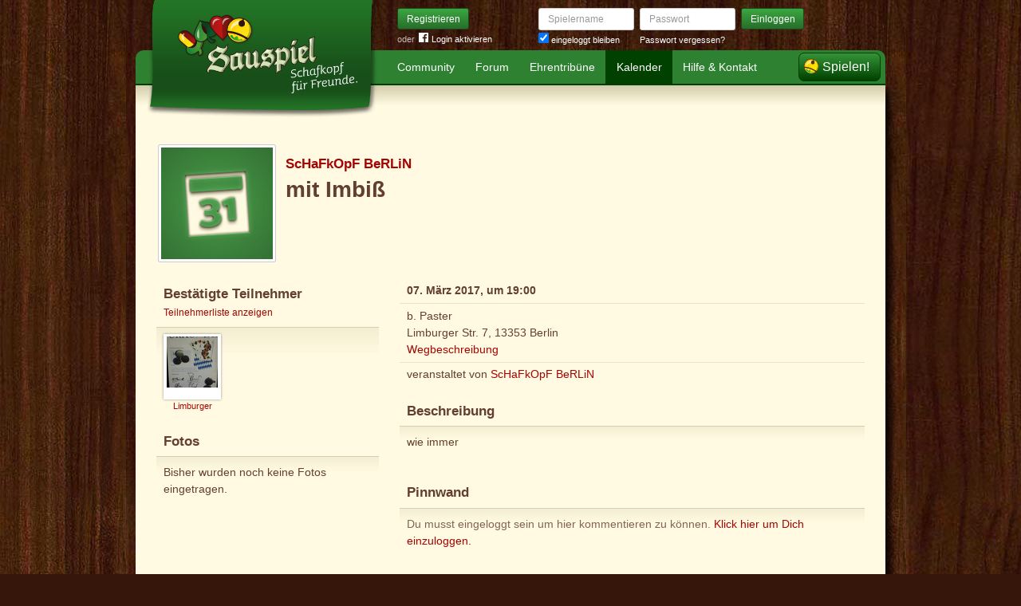

--- FILE ---
content_type: text/html; charset=utf-8
request_url: https://www.sauspiel.de/schafkopf-treffen/1763-mit-imbi
body_size: 4192
content:
<!DOCTYPE html>
<html xmlns:fb="http://www.facebook.com/2008/fbml" lang="de" class="no-js">
  <head>
    <title>Schafkopf-Treffen in Berlin: mit Imbiß</title>

    <meta name="csrf-param" content="authenticity_token" />
<meta name="csrf-token" content="p6Rz3Yz40cb+nj0iXfGj7cqGO6rl5vg6iBKqIC7UCKE=" />
    <meta http-equiv="Content-Type" content="text/html; charset=UTF-8">
    <meta http-equiv="content-language" content="de">
    <meta name="author" content="Sauspiel GmbH">
    <meta name="description" content="mit Imbiß am 07. März 2017, um 19:00, Ort: Limburger Str. 7, 13353 Berlin, weitere Informationen und Anmeldung">
    <meta name="keywords" content="Schafkopf, Schafkopf online, Internet-Schafkopf, Online-Schafkopf, Internet-Schafkopf, Sauspiel Community">
    <meta http-equiv="imagetoolbar" content="no">
    <meta name="viewport" content="width=device-width, initial-scale=1, user-scalable=no, shrink-to-fit=no">
    <meta name="supports_html5_client" content="true" />
    <meta name="application-name" content="Sauspiel">
    <meta name="msapplication-TileImage" content="/images/sauspiel/launch-icon/win8-tile-icon.png">
    <meta name="msapplication-TileColor" content="#1b891a">
    
    <link rel="shortcut icon" href="/images/redesign/sauspiel/favicon.ico">
    <link rel="apple-touch-icon-precomposed" href="/images/sauspiel/launch-icon/apple-touch-icon_iphone.png">
    <link rel="apple-touch-icon-precomposed" sizes="72x72"   href="/images/sauspiel/launch-icon/apple-touch-icon_ipad.png">
    <link rel="apple-touch-icon-precomposed" sizes="114x114" href="/images/sauspiel/launch-icon/apple-touch-icon_iphone@2x.png">
    <link rel="apple-touch-icon-precomposed" sizes="144x144" href="/images/sauspiel/launch-icon/apple-touch-icon_ipad@2x.png">
    <link rel="alternate" type="application/rss+xml" title="RSS" href="https://www.sauspiel.de/blog.rss">
    <meta name="apple-itunes-app" content="app-id=378321080" />

    


    <link rel="stylesheet" media="screen" href="https://www.sauspiel.de/webpack/sauspiel-2bc6501ac56a0ad0e3dd.css" />
  </head>


  <body class="">
    <header>
      <div class="container header-content">
          <a href="/" class="header-logo "></a>

            <div class="header-login hidden-md-down">
  <div class="header-login-register">
    <a class="btn btn-sm btn-primary" href="/mitglied-werden">Registrieren</a>

    <div class="fb-login" id="fb_login_btn">
      <span id="fb-login-opt-in" class="fb-login-opt-in">
      oder
      <a href="#" class="fb-login-link" id="fb_login_opt_in">
        <div class="fb-login-icon">
          <div class="icon icon-24"><svg xmlns="http://www.w3.org/2000/svg" viewBox="0 0 216 216">
  <path fill="white" d="M204.1 0H11.9C5.3 0 0 5.3 0 11.9v192.2c0 6.6 5.3 11.9 11.9 11.9h103.5v-83.6H87.2V99.8h28.1v-24c0-27.9 17-43.1 41.9-43.1 11.9 0 22.2.9 25.2 1.3v29.2h-17.3c-13.5 0-16.2 6.4-16.2 15.9v20.8h32.3l-4.2 32.6h-28V216h55c6.6 0 11.9-5.3 11.9-11.9V11.9C216 5.3 210.7 0 204.1 0z"></path>
</svg></div>
        </div>
        Login aktivieren
      </a>
      </span>
      <span id="fb-login-btn" class="fb-login-btn" style="display: none">
      oder mit
      <a href="#" class="fb-login-link">
        <div class="fb-login-icon">
          <div class="icon icon-24"><svg xmlns="http://www.w3.org/2000/svg" viewBox="0 0 216 216">
  <path fill="white" d="M204.1 0H11.9C5.3 0 0 5.3 0 11.9v192.2c0 6.6 5.3 11.9 11.9 11.9h103.5v-83.6H87.2V99.8h28.1v-24c0-27.9 17-43.1 41.9-43.1 11.9 0 22.2.9 25.2 1.3v29.2h-17.3c-13.5 0-16.2 6.4-16.2 15.9v20.8h32.3l-4.2 32.6h-28V216h55c6.6 0 11.9-5.3 11.9-11.9V11.9C216 5.3 210.7 0 204.1 0z"></path>
</svg></div>
        </div>
        Anmelden
      </a>
      </span>
    </div>
  </div>

  <form class="header-login-form" action="/login" accept-charset="UTF-8" method="post"><input name="utf8" type="hidden" value="&#x2713;" /><input type="hidden" name="authenticity_token" value="p6Rz3Yz40cb+nj0iXfGj7cqGO6rl5vg6iBKqIC7UCKE=" />
    <div class="form-group">
      <label class="sr-only" for="login_inline_username">Spielername</label>
      <input type="text" name="login" id="ontop_login" value="" class="form-control form-control-sm" placeholder="Spielername" tabindex="1" />

      <div class="checkbox">
        <label>
          <input type="checkbox" name="remember_me" id="login_inline_remember_me" value="1" tabindex="4" checked="checked" />
          eingeloggt bleiben
        </label>
      </div>
    </div>
    <div class="form-group form-group-submit">
      <label class="sr-only" for="login_inline_password">Passwort</label>
      <input type="password" name="password" id="login_inline_password" value="" class="form-control form-control-sm" placeholder="Passwort" tabindex="2" />
      <button type="submit" class="btn btn-primary btn-sm btn" tabindex="3">Einloggen</button>

      <a class="forgot-pwd" tabindex="5" href="/passwort/vergessen">Passwort vergessen?</a>
    </div>
</form></div>


            <div class="header-login-mobile">
              <a class="btn btn-primary btn-mobile-register" href="/mitglied-werden">Registrieren</a>
                <a id="fb-mobile-login-opt-in" href="#" class="fb-login-opt-in btn btn-primary btn-mobile-fb">
                  <div class="fb-login-icon">
                    <div class="icon icon-24"><svg xmlns="http://www.w3.org/2000/svg" viewBox="0 0 216 216">
  <path fill="white" d="M204.1 0H11.9C5.3 0 0 5.3 0 11.9v192.2c0 6.6 5.3 11.9 11.9 11.9h103.5v-83.6H87.2V99.8h28.1v-24c0-27.9 17-43.1 41.9-43.1 11.9 0 22.2.9 25.2 1.3v29.2h-17.3c-13.5 0-16.2 6.4-16.2 15.9v20.8h32.3l-4.2 32.6h-28V216h55c6.6 0 11.9-5.3 11.9-11.9V11.9C216 5.3 210.7 0 204.1 0z"></path>
</svg></div>
                  </div>
                  aktivieren
                </a>
                <a id="fb-mobile-login-btn" href="#" class="fb-login-btn btn btn-primary btn-mobile-fb" style="display: none">
                  mit
                  <div class="fb-login-icon">
                    <div class="icon icon-24"><svg xmlns="http://www.w3.org/2000/svg" viewBox="0 0 216 216">
  <path fill="white" d="M204.1 0H11.9C5.3 0 0 5.3 0 11.9v192.2c0 6.6 5.3 11.9 11.9 11.9h103.5v-83.6H87.2V99.8h28.1v-24c0-27.9 17-43.1 41.9-43.1 11.9 0 22.2.9 25.2 1.3v29.2h-17.3c-13.5 0-16.2 6.4-16.2 15.9v20.8h32.3l-4.2 32.6h-28V216h55c6.6 0 11.9-5.3 11.9-11.9V11.9C216 5.3 210.7 0 204.1 0z"></path>
</svg></div>
                  </div>
                  anmelden
                </a>



              <a class="btn btn-primary btn-mobile-login" href="/login">Einloggen</a>
            </div>
        <nav class="container header-navbar">
  <ul class="row header-nav clearfix">
    <li class="header-nav-item "><a class="header-nav-link" href="/">Community</a></li>
    <li class="header-nav-item "><a class="header-nav-link" href="/forum">Forum</a></li>
    <li class="header-nav-item "><a class="header-nav-link" href="/ehrentribuene">Ehrentribüne</a></li>
    <li class="header-nav-item active"><a class="header-nav-link" href="/schafkopf-kalender">Kalender</a></li>
    <li class="header-nav-item "><a class="header-nav-link" href="/hilfe">Hilfe &amp; Kontakt</a></li>
      <li class="header-nav-item header-nav-play">
    <a class="header-nav-link" href="/login">Spielen!</a>
  </li>

  </ul>
</nav>

      </div>
    </header>

    <div class="container content">

      



      <div class="row">
  <div class="col-md-12 offset-top-1">
    <div class="group-poster">
      <h4 class="group-poster-supertitle">
        <a href="/vereine/52-schafkopf-berlin">ScHaFkOpF BeRLiN</a>
      </h4>
      <h1 class="group-poster-subtitle">
        mit Imbiß
      </h1>
      <a class="event-img" href="https://www.sauspiel.de/images/sauspiel/events/no-event-original.jpg"><img src="https://www.sauspiel.de/images/sauspiel/events/no-event-big.jpg" alt="No event big" /></a>
    </div>
  </div>
</div>

<div class="row section">
  <div class="col-md-4 offset-top-1">
      <div class="card">
    <div class="card-header">
      <h4 class="card-title">Bestätigte Teilnehmer</h4>
      <p class="card-title-subtext">
          <a href="/veranstaltungen/1763-mit-imbi/teilnehmer">Teilnehmerliste anzeigen</a>
      </p>
    </div>
      <div class="card-block card-grid">
        <ul class="avatar-list"><li class="avatar-list-item"><a class="avatar avatar-medium premium-free free" data-userid="343758" data-username="Limburger" href="/profile/Limburger">
        <div class="avatar-photo">
          <img alt="Limburger" title="Limburger" class="avatar-img" src="https://s.auspiel.de/uploads/profiles/images/000/344/110/teaser/2014_06_15_21.19.56.jpg" width="64" height="64" />
        </div>
        <div class="avatar-username">
          Limburger
        </div>
      </a></li></ul>
      </div>
  </div>


<div class="card">
  <div class="card-header">
    <h4 class="card-title">Fotos</h4>
  </div>
    <div class="card-block">
      <p class="offset-bottom-none">
        Bisher wurden noch keine Fotos eingetragen.
      </p>
    </div>
</div>

  </div>
  <div class="col-md-8 offset-top-1">
    <div class="card">
      <ul class="card-rows">
        <li class="card-row">
          <strong>07. März 2017, um 19:00</strong>
        </li>
        <li class="card-row">
          b. Paster<br/>
          Limburger Str. 7, 13353 Berlin<br/>
          <a target="_blank" class="external" rel="noopener" href="https://maps.google.de?q=Limburger+Str.+7%2C+13353+Berlin%2C+13353+Berlin">Wegbeschreibung</a>
        </li>
        <li class="card-row">
          veranstaltet von <a href="/vereine/52-schafkopf-berlin">ScHaFkOpF BeRLiN</a>
        </li>
        </li>
      </ul>
    </div>

    <div class="card">
      <div class="card-header">
        <h4 class="card-title">Beschreibung</h4>
      </div>
      <div class="card-block">
        <p class="offset-bottom-none">
          <p>wie immer</p>
        </p>
      </div>
    </div>

    <div class="card">
  <div class="card-header">
    <h4 class="card-title">Pinnwand</h4>
  </div>
    <div class="card-block">
      <p class="muted offset-bottom-none">
        Du musst eingeloggt sein um hier kommentieren zu können. <a href="/login">Klick hier um Dich einzuloggen.</a>
      </p>
    </div>
</div>

  </div>
</div>

    </div>

      <footer class="container footer">
  <ul class="row footer-bar">
    <li class="footer-item">
      <a href="/schafkopf-app">iPhone/iPad</a>
    </li>
    <li class="footer-item">
      <a href="/blog">Blog</a>
    </li>
    <li class="footer-item">
      <a href="/schafkopf-lernen">Schafkopf lernen</a>
    </li>
    <li class="footer-item">
      <a href="/schafkopfkarten">Schafkopfkarten-Shop</a>
    </li>
    <li class="footer-item">
      <a href="/karte">Karte</a>
    </li>
    <li class="footer-item">
      <a href="/ueber-uns">Über uns</a>
    </li>
    <li class="footer-item">
      <a href="/presse">Presse</a>
    </li>
    <li class="footer-item">
      <a href="/partner">Partner</a>
    </li>
    <li class="footer-item">
      <a href="/agb">AGB</a>
    </li>
    <li class="footer-item">
      <a href="/datenschutz">Datenschutz</a>
    </li>
    <li class="footer-item">
      <a href="/impressum">Impressum</a>
    </li>
  </ul>
</footer>





    <div id="cbcookie" style="display:none"></div>

    <script type="text/template" id="rte_cards_template">
      <div class="rte-panel">
  <a href="#" class="rte-panel-toggle">Karten einfügen</a>
  <span class="rte-panel-title">Klick auf eine Karte um sie im Text einzufügen!</span>
  <div class="rte-panel-content rte-panel-content-cards">
    <% _.each(["E", "G", "H", "S"], function(suit) { %>
    <ul class="rte-panel-cards">
      <% _.each(App.allowedCards, function(rank) { %>
      <li class="rte-panel-card card-icon card-icon-<%= window.selectedDeck %> card-icon-<%= suit %><%= rank %>" data-wysihtml5-command="insertImage" data-wysihtml5-command-value="<%= location.origin %>/images/redesign/cards/<%= window.selectedDeck %>/icons/<%= suit %><%= rank %>.png">
        <%= suit %><%= rank %>
      </li>
      <% }); %>
    </ul>
    <% }); %>
  </div>
</div>

    </script>
    <script src="https://www.sauspiel.de/webpack/sauspiel-2bc6501ac56a0ad0e3dd.js"></script>
    <div id="fb-root"></div>
<script>
  window.__on_fb_load = {}

  window.fbAsyncInit = function() {
    FB.init({appId: '489871601057195', status: true, cookie: true, xfbml: true, oauth: true});
    window.onFacebookLogin = function(){
      if (FB.getAuthResponse()) {
        window.location.href = '/facebook/?fb_connect=1';
      } else {
        alert("Wir können Dich nicht per Facebook einloggen, weil Du keine Cookies von anderen Seiten zulässt. Bitte ändere Deine Browser-Einstellungen, oder melde Dich per E-Mail an.");
      }
    }
    window.setTimeout(
      function(){
        window.fb_jssdk_loaded = true;
        for (c in window.__on_fb_load) {
          if (c.substring(0,2) == "__") {
            window.__on_fb_load[c]()
          }
        }
      }
    , 500)
  }

  function load_fb_jssdk(d) {
     var js, id = 'facebook-jssdk'; if (d.getElementById(id)) {return;}
     js = d.createElement('script'); js.id = id; js.async = true;
     js.src = "//connect.facebook.net/de_DE/all.js";
     d.getElementsByTagName('head')[0].appendChild(js);
  }

  window.__on_fb_load["__likes"] = function() {
    $(".fb-likes-noscript").hide()
    $(".fb-likes").show()
    $(".fb-like-widget-noscript").hide()
    $(".fb-like-widget").show()
  }

</script>

      <script type="text/javascript">
    $("#fb_login_btn").on("click", function(event) {
      event.preventDefault()

      if (window.fb_jssdk_loaded) {
        FB.login(onFacebookLogin, { scope: "email" });
      } else {
        window.__on_fb_load["__header_login"] = function() {
          $(".fb-login-opt-in").hide()
          $(".fb-login-btn").show()
        }
      }

      load_fb_jssdk(document)
    })
  </script>
                <script type="text/javascript">
                  $(".btn-mobile-fb").on("click", function(event) {
                    event.preventDefault();

                    if (window.fb_jssdk_loaded) {
                      FB.login(onFacebookLogin, { scope: "email" });
                    } else {
                      window.__on_fb_load["__teaser_login"] = function() {
                        $(".fb-login-opt-in").hide()
                        $(".fb-login-btn").show()
                      }
                    }

                    load_fb_jssdk(document)
                  });
                </script>

  </body>
</html>


--- FILE ---
content_type: application/x-javascript
request_url: https://www.sauspiel.de/webpack/sauspiel-2bc6501ac56a0ad0e3dd.js
body_size: 244905
content:
!function(t){function e(t){var e=document.getElementsByTagName("head")[0],n=document.createElement("script");n.type="text/javascript",n.charset="utf-8",n.src=f.p+""+t+"."+b+".hot-update.js",e.appendChild(n)}function n(t){if("undefined"==typeof XMLHttpRequest)return t(new Error("No browser support"));try{var e=new XMLHttpRequest,n=f.p+""+b+".hot-update.json";e.open("GET",n,!0),e.timeout=1e4,e.send(null)}catch(e){return t(e)}e.onreadystatechange=function(){if(4===e.readyState)if(0===e.status)t(new Error("Manifest request to "+n+" timed out."));else if(404===e.status)t();else if(200!==e.status&&304!==e.status)t(new Error("Manifest request to "+n+" failed."));else{try{var r=JSON.parse(e.responseText)}catch(e){return void t(e)}t(null,r)}}}function r(t){function e(t,e){"ready"===C&&o("prepare"),k++,f.e(t,function(){function n(){k--,"prepare"===C&&(E[t]||l(t),0===k&&0===S&&c())}try{e.call(null,r)}finally{n()}})}var n=A[t];if(!n)return f;var r=function(e){return n.hot.active?A[e]?(A[e].parents.indexOf(t)<0&&A[e].parents.push(t),n.children.indexOf(e)<0&&n.children.push(e)):_=[t]:(console.warn("[HMR] unexpected require("+e+") from disposed module "+t),_=[]),f(e)};for(var i in f)Object.prototype.hasOwnProperty.call(f,i)&&(p?Object.defineProperty(r,i,function(t){return{configurable:!0,enumerable:!0,get:function(){return f[t]},set:function(e){f[t]=e}}}(i)):r[i]=f[i]);return p?Object.defineProperty(r,"e",{enumerable:!0,value:e}):r.e=e,r}function i(t){var e={_acceptedDependencies:{},_declinedDependencies:{},_selfAccepted:!1,_selfDeclined:!1,_disposeHandlers:[],active:!0,accept:function(t,n){if("undefined"==typeof t)e._selfAccepted=!0;else if("function"==typeof t)e._selfAccepted=t;else if("object"==typeof t)for(var r=0;r<t.length;r++)e._acceptedDependencies[t[r]]=n;else e._acceptedDependencies[t]=n},decline:function(t){if("undefined"==typeof t)e._selfDeclined=!0;else if("number"==typeof t)e._declinedDependencies[t]=!0;else for(var n=0;n<t.length;n++)e._declinedDependencies[t[n]]=!0},dispose:function(t){e._disposeHandlers.push(t)},addDisposeHandler:function(t){e._disposeHandlers.push(t)},removeDisposeHandler:function(t){var n=e._disposeHandlers.indexOf(t);n>=0&&e._disposeHandlers.splice(n,1)},check:s,apply:d,status:function(t){return t?void x.push(t):C},addStatusHandler:function(t){x.push(t)},removeStatusHandler:function(t){var e=x.indexOf(t);e>=0&&x.splice(e,1)},data:w[t]};return e}function o(t){C=t;for(var e=0;e<x.length;e++)x[e].call(null,t)}function a(t){var e=+t+""===t;return e?+t:t}function s(t,e){if("idle"!==C)throw new Error("check() is only allowed in idle status");"function"==typeof t?(y=!1,e=t):(y=t,e=e||function(t){if(t)throw t}),o("check"),n(function(t,n){if(t)return e(t);if(!n)return o("idle"),void e(null,null);T={},N={},E={};for(var r=0;r<n.c.length;r++)N[n.c[r]]=!0;v=n.h,o("prepare"),m=e,g={};var i=0;l(i),"prepare"===C&&0===k&&0===S&&c()})}function u(t,e){if(N[t]&&T[t]){T[t]=!1;for(var n in e)Object.prototype.hasOwnProperty.call(e,n)&&(g[n]=e[n]);0===--S&&0===k&&c()}}function l(t){N[t]?(T[t]=!0,S++,e(t)):E[t]=!0}function c(){o("ready");var t=m;if(m=null,t)if(y)d(y,t);else{var e=[];for(var n in g)Object.prototype.hasOwnProperty.call(g,n)&&e.push(a(n));t(null,e)}}function d(e,n){function r(t){for(var e=[t],n={},r=e.slice();r.length>0;){var o=r.pop(),t=A[o];if(t&&!t.hot._selfAccepted){if(t.hot._selfDeclined)return new Error("Aborted because of self decline: "+o);if(0===o)return;for(var a=0;a<t.parents.length;a++){var s=t.parents[a],u=A[s];if(u.hot._declinedDependencies[o])return new Error("Aborted because of declined dependency: "+o+" in "+s);e.indexOf(s)>=0||(u.hot._acceptedDependencies[o]?(n[s]||(n[s]=[]),i(n[s],[o])):(delete n[s],e.push(s),r.push(s)))}}}return[e,n]}function i(t,e){for(var n=0;n<e.length;n++){var r=e[n];t.indexOf(r)<0&&t.push(r)}}if("ready"!==C)throw new Error("apply() is only allowed in ready status");"function"==typeof e?(n=e,e={}):e&&"object"==typeof e?n=n||function(t){if(t)throw t}:(e={},n=n||function(t){if(t)throw t});var s={},u=[],l={};for(var c in g)if(Object.prototype.hasOwnProperty.call(g,c)){var d=a(c),h=r(d);if(!h){if(e.ignoreUnaccepted)continue;return o("abort"),n(new Error("Aborted because "+d+" is not accepted"))}if(h instanceof Error)return o("abort"),n(h);l[d]=g[d],i(u,h[0]);for(var d in h[1])Object.prototype.hasOwnProperty.call(h[1],d)&&(s[d]||(s[d]=[]),i(s[d],h[1][d]))}for(var p=[],m=0;m<u.length;m++){var d=u[m];A[d]&&A[d].hot._selfAccepted&&p.push({module:d,errorHandler:A[d].hot._selfAccepted})}o("dispose");for(var y=u.slice();y.length>0;){var d=y.pop(),x=A[d];if(x){for(var S={},k=x.hot._disposeHandlers,E=0;E<k.length;E++){var T=k[E];T(S)}w[d]=S,x.hot.active=!1,delete A[d];for(var E=0;E<x.children.length;E++){var N=A[x.children[E]];if(N){var M=N.parents.indexOf(d);M>=0&&N.parents.splice(M,1)}}}}for(var d in s)if(Object.prototype.hasOwnProperty.call(s,d))for(var x=A[d],D=s[d],E=0;E<D.length;E++){var O=D[E],M=x.children.indexOf(O);M>=0&&x.children.splice(M,1)}o("apply"),b=v;for(var d in l)Object.prototype.hasOwnProperty.call(l,d)&&(t[d]=l[d]);var P=null;for(var d in s)if(Object.prototype.hasOwnProperty.call(s,d)){for(var x=A[d],D=s[d],R=[],m=0;m<D.length;m++){var O=D[m],T=x.hot._acceptedDependencies[O];R.indexOf(T)>=0||R.push(T)}for(var m=0;m<R.length;m++){var T=R[m];try{T(s)}catch(t){P||(P=t)}}}for(var m=0;m<p.length;m++){var I=p[m],d=I.module;_=[d];try{f(d)}catch(t){if("function"==typeof I.errorHandler)try{I.errorHandler(t)}catch(t){P||(P=t)}else P||(P=t)}}return P?(o("fail"),n(P)):(o("idle"),void n(null,u))}function f(e){if(A[e])return A[e].exports;var n=A[e]={exports:{},id:e,loaded:!1,hot:i(e),parents:_,children:[]};return t[e].call(n.exports,n,n.exports,r(e)),n.loaded=!0,n.exports}var h=this.webpackHotUpdate;this.webpackHotUpdate=function(t,e){u(t,e),h&&h(t,e)};var p=!1;try{Object.defineProperty({},"x",{get:function(){}}),p=!0}catch(t){}var m,g,v,y=!0,b="2bc6501ac56a0ad0e3dd",w={},_=[],x=[],C="idle",S=0,k=0,E={},T={},N={},A={};return f.m=t,f.c=A,f.p="/webpack/",f.h=function(){return b},r(0)(0)}([function(t,e,n){t.exports=n(19)},function(t,e,n){(function(e){t.exports=e.$=n(58)}).call(e,function(){return this}())},function(t,e){t.exports=function(t){var e;return e={assets:[],load:function(e,n){var r;return r=new Image,r.src=e,this.assets.push({image:r,onLoad:n||t.noop}),this.wait()},wait:function(){var t;if(null==this.interval)return t=function(t){return function(){return t.check()}}(this),this.interval=window.setInterval(t,10)},check:function(){if(this.assets=this.assets.map(function(e){return e.image.complete?(t.isFunction(e.onLoad)&&e.onLoad(e.image.src),null):e}),this.assets=this.assets.filter(function(t){return t}),0===this.assets.length)return window.clearInterval(this.interval),this.interval=null}}}},function(t,e,n){var r=function(t,e){return function(){return t.apply(e,arguments)}};t.exports=function(t){var e,i,o,a,s,u,l;return e=n(2)(t),o={Toggle:Util.isTouch()?"touchstart":"click"},i={Backdrop:"modal-backdrop",Close:"close",ModalImg:"modal-img",Visible:"visible"},l={Modal:".modal",ModalBody:".modal-body",ModalLoading:".modal-loading",ModalImgError:".modal-img-error",Toggle:"[data-toggle=modal]",ModalImageToggle:"[data-modal-image]",Backdrop:"."+i.Backdrop,Close:"."+i.Close,DataClose:"[data-modal-close]"},a={Modal:"modal",ModalSelector:"modal-selector",ModalImage:"modal-image"},s=function(){function n(e){this.$el=t(e)}return n.prototype.fit=function(){var e,n,r,i;return i=20,n=this.$el.find(".modal-header").outerHeight(),e=this.$el.find(".modal-body"),r=this.$el.find(".modal-dialog").height()>=t(window).height()-i?t(window).height()-i-n:"auto",e.css({height:r})},n.prototype.show=function(n,r){var o;return null!=n&&n.preventDefault(),o=this.$el.parents("#contact_modal_wrapper").length>0?this.$el.parents("#contact_modal_wrapper"):this.$el,t(document.body).append(o),o.before("<div class='"+i.Backdrop+"'/>"),this.$el.show(),this.$el.trigger("modalVisible",[this.$el]),null==r||this.isImageLoaded||e.load(r,function(t){return function(){return new u(r,t.$el.find(l.ModalBody)),t.$el.find(l.ModalLoading).hide(),t.isImageLoaded=!0}}(this)),this.fit()},n.hideAll=function(){return t(l.Modal).hide(),t(l.Modal).trigger("modalHidden"),t(l.Backdrop).remove()},n.clearModals=function(e){var r;if(r=t(e.target),r.length>0&&(r.is(l.Modal)||r.is(l.Close)||r.parents(l.Close).length>0))return null!=e&&e.preventDefault(),n.hideAll()},n}(),u=function(){function e(e,n){this.url=e,this.size=r(this.size,this),this.$container=t(n),this.$container.html(""),this.$img=t("<img src='"+this.url+"' class='"+i.ModalImg+"'>"),this.$container.append(this.$img),this.spacing=.1,this.dims={w:this.$img.outerWidth(),h:this.$img.outerHeight()},0===this.dims.w||0===this.dims.h?(this.$img.remove(),this.$container.find(l.ModalImgError).addClass(i.Visible)):this.size(),t(window).on("resize",this.size)}return e.prototype.size=function(){var e,n,r,i;return r=t(window).width()*(1-this.spacing),n=t(window).height()*(1-this.spacing),this.dims.w>r||this.dims.h>n?this.dims.w>this.dims.h?(i=r,e=r*(this.dims.h/this.dims.w)):(e=n,i=n*(this.dims.w/this.dims.h)):(i=this.dims.w,e=this.dims.h),this.$img.outerWidth(i),this.$img.outerHeight(e),this.$img.parents(".modal-dialog").width(i)},e}(),t(document).on(o.Toggle,l.Toggle,function(e){var n,r;return n=t(this),r=n.data(a.Modal),r||(r=new s(n.data(a.ModalSelector)),n.data(a.Modal,r)),r.show(e,n.data(a.ModalImage))}),t(document).on(o.Toggle,l.DataClose,function(t){return function(t){return t.preventDefault(),s.hideAll()}}(this)),t(document).on(o.Toggle,".modal-header .close",function(t){return function(t){return t.preventDefault(),s.hideAll()}}(this)),t(document).on(o.Toggle,l.Modal,function(t){return s.clearModals(t)}),t(document).on("modalHide",s.hideAll),{Modal:s,ModalImage:u}}},function(t,e,n){"use strict";var r=n(60);t.exports=Function.prototype.bind||r},function(t,e,n){"use strict";var r,i=SyntaxError,o=Function,a=TypeError,s=function(t){try{return o('"use strict"; return ('+t+").constructor;")()}catch(t){}},u=Object.getOwnPropertyDescriptor;if(u)try{u({},"")}catch(t){u=null}var l=function(){throw new a},c=u?function(){try{return arguments.callee,l}catch(t){try{return u(arguments,"callee").get}catch(t){return l}}}():l,d=n(64)(),f=Object.getPrototypeOf||function(t){return t.__proto__},h={},p="undefined"==typeof Uint8Array?r:f(Uint8Array),m={"%AggregateError%":"undefined"==typeof AggregateError?r:AggregateError,"%Array%":Array,"%ArrayBuffer%":"undefined"==typeof ArrayBuffer?r:ArrayBuffer,"%ArrayIteratorPrototype%":d?f([][Symbol.iterator]()):r,"%AsyncFromSyncIteratorPrototype%":r,"%AsyncFunction%":h,"%AsyncGenerator%":h,"%AsyncGeneratorFunction%":h,"%AsyncIteratorPrototype%":h,"%Atomics%":"undefined"==typeof Atomics?r:Atomics,"%BigInt%":"undefined"==typeof BigInt?r:BigInt,"%Boolean%":Boolean,"%DataView%":"undefined"==typeof DataView?r:DataView,"%Date%":Date,"%decodeURI%":decodeURI,"%decodeURIComponent%":decodeURIComponent,"%encodeURI%":encodeURI,"%encodeURIComponent%":encodeURIComponent,"%Error%":Error,"%eval%":eval,"%EvalError%":EvalError,"%Float32Array%":"undefined"==typeof Float32Array?r:Float32Array,"%Float64Array%":"undefined"==typeof Float64Array?r:Float64Array,"%FinalizationRegistry%":"undefined"==typeof FinalizationRegistry?r:FinalizationRegistry,"%Function%":o,"%GeneratorFunction%":h,"%Int8Array%":"undefined"==typeof Int8Array?r:Int8Array,"%Int16Array%":"undefined"==typeof Int16Array?r:Int16Array,"%Int32Array%":"undefined"==typeof Int32Array?r:Int32Array,"%isFinite%":isFinite,"%isNaN%":isNaN,"%IteratorPrototype%":d?f(f([][Symbol.iterator]())):r,"%JSON%":"object"==typeof JSON?JSON:r,"%Map%":"undefined"==typeof Map?r:Map,"%MapIteratorPrototype%":"undefined"!=typeof Map&&d?f((new Map)[Symbol.iterator]()):r,"%Math%":Math,"%Number%":Number,"%Object%":Object,"%parseFloat%":parseFloat,"%parseInt%":parseInt,"%Promise%":"undefined"==typeof Promise?r:Promise,"%Proxy%":"undefined"==typeof Proxy?r:Proxy,"%RangeError%":RangeError,"%ReferenceError%":ReferenceError,"%Reflect%":"undefined"==typeof Reflect?r:Reflect,"%RegExp%":RegExp,"%Set%":"undefined"==typeof Set?r:Set,"%SetIteratorPrototype%":"undefined"!=typeof Set&&d?f((new Set)[Symbol.iterator]()):r,"%SharedArrayBuffer%":"undefined"==typeof SharedArrayBuffer?r:SharedArrayBuffer,"%String%":String,"%StringIteratorPrototype%":d?f(""[Symbol.iterator]()):r,"%Symbol%":d?Symbol:r,"%SyntaxError%":i,"%ThrowTypeError%":c,"%TypedArray%":p,"%TypeError%":a,"%Uint8Array%":"undefined"==typeof Uint8Array?r:Uint8Array,"%Uint8ClampedArray%":"undefined"==typeof Uint8ClampedArray?r:Uint8ClampedArray,"%Uint16Array%":"undefined"==typeof Uint16Array?r:Uint16Array,"%Uint32Array%":"undefined"==typeof Uint32Array?r:Uint32Array,"%URIError%":URIError,"%WeakMap%":"undefined"==typeof WeakMap?r:WeakMap,"%WeakRef%":"undefined"==typeof WeakRef?r:WeakRef,"%WeakSet%":"undefined"==typeof WeakSet?r:WeakSet},g=function t(e){var n;if("%AsyncFunction%"===e)n=s("async function () {}");else if("%GeneratorFunction%"===e)n=s("function* () {}");else if("%AsyncGeneratorFunction%"===e)n=s("async function* () {}");else if("%AsyncGenerator%"===e){var r=t("%AsyncGeneratorFunction%");r&&(n=r.prototype)}else if("%AsyncIteratorPrototype%"===e){var i=t("%AsyncGenerator%");i&&(n=f(i.prototype))}return m[e]=n,n},v={"%ArrayBufferPrototype%":["ArrayBuffer","prototype"],"%ArrayPrototype%":["Array","prototype"],"%ArrayProto_entries%":["Array","prototype","entries"],"%ArrayProto_forEach%":["Array","prototype","forEach"],"%ArrayProto_keys%":["Array","prototype","keys"],"%ArrayProto_values%":["Array","prototype","values"],"%AsyncFunctionPrototype%":["AsyncFunction","prototype"],"%AsyncGenerator%":["AsyncGeneratorFunction","prototype"],"%AsyncGeneratorPrototype%":["AsyncGeneratorFunction","prototype","prototype"],"%BooleanPrototype%":["Boolean","prototype"],"%DataViewPrototype%":["DataView","prototype"],"%DatePrototype%":["Date","prototype"],"%ErrorPrototype%":["Error","prototype"],"%EvalErrorPrototype%":["EvalError","prototype"],"%Float32ArrayPrototype%":["Float32Array","prototype"],"%Float64ArrayPrototype%":["Float64Array","prototype"],"%FunctionPrototype%":["Function","prototype"],"%Generator%":["GeneratorFunction","prototype"],"%GeneratorPrototype%":["GeneratorFunction","prototype","prototype"],"%Int8ArrayPrototype%":["Int8Array","prototype"],"%Int16ArrayPrototype%":["Int16Array","prototype"],"%Int32ArrayPrototype%":["Int32Array","prototype"],"%JSONParse%":["JSON","parse"],"%JSONStringify%":["JSON","stringify"],"%MapPrototype%":["Map","prototype"],"%NumberPrototype%":["Number","prototype"],"%ObjectPrototype%":["Object","prototype"],"%ObjProto_toString%":["Object","prototype","toString"],"%ObjProto_valueOf%":["Object","prototype","valueOf"],"%PromisePrototype%":["Promise","prototype"],"%PromiseProto_then%":["Promise","prototype","then"],"%Promise_all%":["Promise","all"],"%Promise_reject%":["Promise","reject"],"%Promise_resolve%":["Promise","resolve"],"%RangeErrorPrototype%":["RangeError","prototype"],"%ReferenceErrorPrototype%":["ReferenceError","prototype"],"%RegExpPrototype%":["RegExp","prototype"],"%SetPrototype%":["Set","prototype"],"%SharedArrayBufferPrototype%":["SharedArrayBuffer","prototype"],"%StringPrototype%":["String","prototype"],"%SymbolPrototype%":["Symbol","prototype"],"%SyntaxErrorPrototype%":["SyntaxError","prototype"],"%TypedArrayPrototype%":["TypedArray","prototype"],"%TypeErrorPrototype%":["TypeError","prototype"],"%Uint8ArrayPrototype%":["Uint8Array","prototype"],"%Uint8ClampedArrayPrototype%":["Uint8ClampedArray","prototype"],"%Uint16ArrayPrototype%":["Uint16Array","prototype"],"%Uint32ArrayPrototype%":["Uint32Array","prototype"],"%URIErrorPrototype%":["URIError","prototype"],"%WeakMapPrototype%":["WeakMap","prototype"],"%WeakSetPrototype%":["WeakSet","prototype"]},y=n(4),b=n(65),w=y.call(Function.call,Array.prototype.concat),_=y.call(Function.apply,Array.prototype.splice),x=y.call(Function.call,String.prototype.replace),C=y.call(Function.call,String.prototype.slice),S=y.call(Function.call,RegExp.prototype.exec),k=/[^%.[\]]+|\[(?:(-?\d+(?:\.\d+)?)|(["'])((?:(?!\2)[^\\]|\\.)*?)\2)\]|(?=(?:\.|\[\])(?:\.|\[\]|%$))/g,E=/\\(\\)?/g,T=function(t){var e=C(t,0,1),n=C(t,-1);if("%"===e&&"%"!==n)throw new i("invalid intrinsic syntax, expected closing `%`");if("%"===n&&"%"!==e)throw new i("invalid intrinsic syntax, expected opening `%`");var r=[];return x(t,k,function(t,e,n,i){r[r.length]=n?x(i,E,"$1"):e||t}),r},N=function(t,e){var n,r=t;if(b(v,r)&&(n=v[r],r="%"+n[0]+"%"),b(m,r)){var o=m[r];if(o===h&&(o=g(r)),"undefined"==typeof o&&!e)throw new a("intrinsic "+t+" exists, but is not available. Please file an issue!");return{alias:n,name:r,value:o}}throw new i("intrinsic "+t+" does not exist!")};t.exports=function(t,e){if("string"!=typeof t||0===t.length)throw new a("intrinsic name must be a non-empty string");if(arguments.length>1&&"boolean"!=typeof e)throw new a('"allowMissing" argument must be a boolean');if(null===S(/^%?[^%]*%?$/,t))throw new i("`%` may not be present anywhere but at the beginning and end of the intrinsic name");var n=T(t),o=n.length>0?n[0]:"",s=N("%"+o+"%",e),l=s.name,c=s.value,d=!1,f=s.alias;f&&(o=f[0],_(n,w([0,1],f)));for(var h=1,p=!0;h<n.length;h+=1){var g=n[h],v=C(g,0,1),y=C(g,-1);if(('"'===v||"'"===v||"`"===v||'"'===y||"'"===y||"`"===y)&&v!==y)throw new i("property names with quotes must have matching quotes");if("constructor"!==g&&p||(d=!0),o+="."+g,l="%"+o+"%",b(m,l))c=m[l];else if(null!=c){if(!(g in c)){if(!e)throw new a("base intrinsic for "+t+" exists, but the property is not available.");return void r}if(u&&h+1>=n.length){var x=u(c,g);p=!!x,c=p&&"get"in x&&!("originalValue"in x.get)?x.get:c[g]}else p=b(c,g),c=c[g];p&&!d&&(m[l]=c)}}return c}},function(t,e,n){"use strict";var r=n(4),i=n(5),o=i("%Function.prototype.apply%"),a=i("%Function.prototype.call%"),s=i("%Reflect.apply%",!0)||r.call(a,o),u=i("%Object.getOwnPropertyDescriptor%",!0),l=i("%Object.defineProperty%",!0),c=i("%Math.max%");if(l)try{l({},"a",{value:1})}catch(t){l=null}t.exports=function(t){var e=s(r,a,arguments);if(u&&l){var n=u(e,"length");n.configurable&&l(e,"length",{value:1+c(0,t.length-(arguments.length-1))})}return e};var d=function(){return s(r,o,arguments)};l?l(t.exports,"apply",{value:d}):t.exports.apply=d},function(t,e){t.exports=function(t){var e;return e={prioritizedEmojis:["1f604","1f620","1f622","1f615","2764"],colonsPattern:/:([^s:]?[äöüÄÖÜß\w-]+):/g,emojiUnicodePattern:/((?:\ud83c\udde8\ud83c\uddf3|\ud83c\uddfa\ud83c\uddf8|\ud83c\uddf7\ud83c\uddfa|\ud83c\uddf0\ud83c\uddf7|\ud83c\uddef\ud83c\uddf5|\ud83c\uddee\ud83c\uddf9|\ud83c\uddec\ud83c\udde7|\ud83c\uddeb\ud83c\uddf7|\ud83c\uddea\ud83c\uddf8|\ud83c\udde9\ud83c\uddea|\u0039\ufe0f?\u20e3|\u0038\ufe0f?\u20e3|\u0037\ufe0f?\u20e3|\u0036\ufe0f?\u20e3|\u0035\ufe0f?\u20e3|\u0034\ufe0f?\u20e3|\u0033\ufe0f?\u20e3|\u0032\ufe0f?\u20e3|\u0031\ufe0f?\u20e3|\u0030\ufe0f?\u20e3|\u0023\ufe0f?\u20e3|\ud83d\udeb3|\ud83d\udeb1|\ud83d\udeb0|\ud83d\udeaf|\ud83d\udeae|\ud83d\udea6|\ud83d\udea3|\ud83d\udea1|\ud83d\udea0|\ud83d\ude9f|\ud83d\ude9e|\ud83d\ude9d|\ud83d\ude9c|\ud83d\ude9b|\ud83d\ude98|\ud83d\ude96|\ud83d\ude94|\ud83d\ude90|\ud83d\ude8e|\ud83d\ude8d|\ud83d\ude8b|\ud83d\ude8a|\ud83d\ude88|\ud83d\ude86|\ud83d\ude82|\ud83d\ude81|\ud83d\ude36|\ud83d\ude34|\ud83d\ude2f|\ud83d\ude2e|\ud83d\ude2c|\ud83d\ude27|\ud83d\ude26|\ud83d\ude1f|\ud83d\ude1b|\ud83d\ude19|\ud83d\ude17|\ud83d\ude15|\ud83d\ude11|\ud83d\ude10|\ud83d\ude0e|\ud83d\ude08|\ud83d\ude07|\ud83d\ude00|\ud83d\udd67|\ud83d\udd66|\ud83d\udd65|\ud83d\udd64|\ud83d\udd63|\ud83d\udd62|\ud83d\udd61|\ud83d\udd60|\ud83d\udd5f|\ud83d\udd5e|\ud83d\udd5d|\ud83d\udd5c|\ud83d\udd2d|\ud83d\udd2c|\ud83d\udd15|\ud83d\udd09|\ud83d\udd08|\ud83d\udd07|\ud83d\udd06|\ud83d\udd05|\ud83d\udd04|\ud83d\udd02|\ud83d\udd01|\ud83d\udd00|\ud83d\udcf5|\ud83d\udcef|\ud83d\udced|\ud83d\udcec|\ud83d\udcb7|\ud83d\udcb6|\ud83d\udcad|\ud83d\udc6d|\ud83d\udc6c|\ud83d\udc65|\ud83d\udc2a|\ud83d\udc16|\ud83d\udc15|\ud83d\udc13|\ud83d\udc10|\ud83d\udc0f|\ud83d\udc0b|\ud83d\udc0a|\ud83d\udc09|\ud83d\udc08|\ud83d\udc07|\ud83d\udc06|\ud83d\udc05|\ud83d\udc04|\ud83d\udc03|\ud83d\udc02|\ud83d\udc01|\ud83d\udc00|\ud83c\udfe4|\ud83c\udfc9|\ud83c\udfc7|\ud83c\udf7c|\ud83c\udf50|\ud83c\udf4b|\ud83c\udf33|\ud83c\udf32|\ud83c\udf1e|\ud83c\udf1d|\ud83c\udf1c|\ud83c\udf1a|\ud83c\udf18|\ud83c\udccf|\ud83c\udd70|\ud83c\udd71|\ud83c\udd7e|\ud83c\udd8e|\ud83c\udd91|\ud83c\udd92|\ud83c\udd93|\ud83c\udd94|\ud83c\udd95|\ud83c\udd96|\ud83c\udd97|\ud83c\udd98|\ud83c\udd99|\ud83c\udd9a|\ud83d\udc77|\ud83d\udec5|\ud83d\udec4|\ud83d\udec3|\ud83d\udec2|\ud83d\udec1|\ud83d\udebf|\ud83d\udeb8|\ud83d\udeb7|\ud83d\udeb5|\ud83c\ude01|\ud83c\ude02|\ud83c\ude32|\ud83c\ude33|\ud83c\ude34|\ud83c\ude35|\ud83c\ude36|\ud83c\ude37|\ud83c\ude38|\ud83c\ude39|\ud83c\ude3a|\ud83c\ude50|\ud83c\ude51|\ud83c\udf00|\ud83c\udf01|\ud83c\udf02|\ud83c\udf03|\ud83c\udf04|\ud83c\udf05|\ud83c\udf06|\ud83c\udf07|\ud83c\udf08|\ud83c\udf09|\ud83c\udf0a|\ud83c\udf0b|\ud83c\udf0c|\ud83c\udf0f|\ud83c\udf11|\ud83c\udf13|\ud83c\udf14|\ud83c\udf15|\ud83c\udf19|\ud83c\udf1b|\ud83c\udf1f|\ud83c\udf20|\ud83c\udf30|\ud83c\udf31|\ud83c\udf34|\ud83c\udf35|\ud83c\udf37|\ud83c\udf38|\ud83c\udf39|\ud83c\udf3a|\ud83c\udf3b|\ud83c\udf3c|\ud83c\udf3d|\ud83c\udf3e|\ud83c\udf3f|\ud83c\udf40|\ud83c\udf41|\ud83c\udf42|\ud83c\udf43|\ud83c\udf44|\ud83c\udf45|\ud83c\udf46|\ud83c\udf47|\ud83c\udf48|\ud83c\udf49|\ud83c\udf4a|\ud83c\udf4c|\ud83c\udf4d|\ud83c\udf4e|\ud83c\udf4f|\ud83c\udf51|\ud83c\udf52|\ud83c\udf53|\ud83c\udf54|\ud83c\udf55|\ud83c\udf56|\ud83c\udf57|\ud83c\udf58|\ud83c\udf59|\ud83c\udf5a|\ud83c\udf5b|\ud83c\udf5c|\ud83c\udf5d|\ud83c\udf5e|\ud83c\udf5f|\ud83c\udf60|\ud83c\udf61|\ud83c\udf62|\ud83c\udf63|\ud83c\udf64|\ud83c\udf65|\ud83c\udf66|\ud83c\udf67|\ud83c\udf68|\ud83c\udf69|\ud83c\udf6a|\ud83c\udf6b|\ud83c\udf6c|\ud83c\udf6d|\ud83c\udf6e|\ud83c\udf6f|\ud83c\udf70|\ud83c\udf71|\ud83c\udf72|\ud83c\udf73|\ud83c\udf74|\ud83c\udf75|\ud83c\udf76|\ud83c\udf77|\ud83c\udf78|\ud83c\udf79|\ud83c\udf7a|\ud83c\udf7b|\ud83c\udf80|\ud83c\udf81|\ud83c\udf82|\ud83c\udf83|\ud83c\udf84|\ud83c\udf85|\ud83c\udf86|\ud83c\udf87|\ud83c\udf88|\ud83c\udf89|\ud83c\udf8a|\ud83c\udf8b|\ud83c\udf8c|\ud83c\udf8d|\ud83c\udf8e|\ud83c\udf8f|\ud83c\udf90|\ud83c\udf91|\ud83c\udf92|\ud83c\udf93|\ud83c\udfa0|\ud83c\udfa1|\ud83c\udfa2|\ud83c\udfa3|\ud83c\udfa4|\ud83c\udfa5|\ud83c\udfa6|\ud83c\udfa7|\ud83c\udfa8|\ud83c\udfa9|\ud83c\udfaa|\ud83c\udfab|\ud83c\udfac|\ud83c\udfad|\ud83c\udfae|\ud83c\udfaf|\ud83c\udfb0|\ud83c\udfb1|\ud83c\udfb2|\ud83c\udfb3|\ud83c\udfb4|\ud83c\udfb5|\ud83c\udfb6|\ud83c\udfb7|\ud83c\udfb8|\ud83c\udfb9|\ud83c\udfba|\ud83c\udfbb|\ud83c\udfbc|\ud83c\udfbd|\ud83c\udfbe|\ud83c\udfbf|\ud83c\udfc0|\ud83c\udfc1|\ud83c\udfc2|\ud83c\udfc3|\ud83c\udfc4|\ud83c\udfc6|\ud83c\udfc8|\ud83c\udfca|\ud83c\udfe0|\ud83c\udfe1|\ud83c\udfe2|\ud83c\udfe3|\ud83c\udfe5|\ud83c\udfe6|\ud83c\udfe7|\ud83c\udfe8|\ud83c\udfe9|\ud83c\udfea|\ud83c\udfeb|\ud83c\udfec|\ud83c\udfed|\ud83c\udfee|\ud83c\udfef|\ud83c\udff0|\ud83d\udc0c|\ud83d\udc0d|\ud83d\udc0e|\ud83d\udc11|\ud83d\udc12|\ud83d\udc14|\ud83d\udc17|\ud83d\udc18|\ud83d\udc19|\ud83d\udc1a|\ud83d\udc1b|\ud83d\udc1c|\ud83d\udc1d|\ud83d\udc1e|\ud83d\udc1f|\ud83d\udc20|\ud83d\udc21|\ud83d\udc22|\ud83d\udc23|\ud83d\udc24|\ud83d\udc25|\ud83d\udc26|\ud83d\udc27|\ud83d\udc28|\ud83d\udc29|\ud83d\udc2b|\ud83d\udc2c|\ud83d\udc2d|\ud83d\udc2e|\ud83d\udc2f|\ud83d\udc30|\ud83d\udc31|\ud83d\udc32|\ud83d\udc33|\ud83d\udc34|\ud83d\udc35|\ud83d\udc36|\ud83d\udc37|\ud83d\udc38|\ud83d\udc39|\ud83d\udc3a|\ud83d\udc3b|\ud83d\udc3c|\ud83d\udc3d|\ud83d\udc3e|\ud83d\udc40|\ud83d\udc42|\ud83d\udc43|\ud83d\udc44|\ud83d\udc45|\ud83d\udc46|\ud83d\udc47|\ud83d\udc48|\ud83d\udc49|\ud83d\udc4a|\ud83d\udc4b|\ud83d\udc4c|\ud83d\udc4d|\ud83d\udc4e|\ud83d\udc4f|\ud83d\udc50|\ud83d\udc51|\ud83d\udc52|\ud83d\udc53|\ud83d\udc54|\ud83d\udc55|\ud83d\udc56|\ud83d\udc57|\ud83d\udc58|\ud83d\udc59|\ud83d\udc5a|\ud83d\udc5b|\ud83d\udc5c|\ud83d\udc5d|\ud83d\udc5e|\ud83d\udc5f|\ud83d\udc60|\ud83d\udc61|\ud83d\udc62|\ud83d\udc63|\ud83d\udc64|\ud83d\udc66|\ud83d\udc67|\ud83d\udc68|\ud83d\udc69|\ud83d\udc6a|\ud83d\udc6b|\ud83d\udc6e|\ud83d\udc6f|\ud83d\udc70|\ud83d\udc71|\ud83d\udc72|\ud83d\udc73|\ud83d\udc74|\ud83d\udc75|\ud83d\udc76|\ud83d\udeb4|\ud83d\udc78|\ud83d\udc79|\ud83d\udc7a|\ud83d\udc7b|\ud83d\udc7c|\ud83d\udc7d|\ud83d\udc7e|\ud83d\udc7f|\ud83d\udc80|\ud83d\udc81|\ud83d\udc82|\ud83d\udc83|\ud83d\udc84|\ud83d\udc85|\ud83d\udc86|\ud83d\udc87|\ud83d\udc88|\ud83d\udc89|\ud83d\udc8a|\ud83d\udc8b|\ud83d\udc8c|\ud83d\udc8d|\ud83d\udc8e|\ud83d\udc8f|\ud83d\udc90|\ud83d\udc91|\ud83d\udc92|\ud83d\udc93|\ud83d\udc94|\ud83d\udc95|\ud83d\udc96|\ud83d\udc97|\ud83d\udc98|\ud83d\udc99|\ud83d\udc9a|\ud83d\udc9b|\ud83d\udc9c|\ud83d\udc9d|\ud83d\udc9e|\ud83d\udc9f|\ud83d\udca0|\ud83d\udca1|\ud83d\udca2|\ud83d\udca3|\ud83d\udca4|\ud83d\udca5|\ud83d\udca6|\ud83d\udca7|\ud83d\udca8|\ud83d\udca9|\ud83d\udcaa|\ud83d\udcab|\ud83d\udcac|\ud83d\udcae|\ud83d\udcaf|\ud83d\udcb0|\ud83d\udcb1|\ud83d\udcb2|\ud83d\udcb3|\ud83d\udcb4|\ud83d\udcb5|\ud83d\udcb8|\ud83d\udcb9|\ud83d\udcba|\ud83d\udcbb|\ud83d\udcbc|\ud83d\udcbd|\ud83d\udcbe|\ud83d\udcbf|\ud83d\udcc0|\ud83d\udcc1|\ud83d\udcc2|\ud83d\udcc3|\ud83d\udcc4|\ud83d\udcc5|\ud83d\udcc6|\ud83d\udcc7|\ud83d\udcc8|\ud83d\udcc9|\ud83d\udcca|\ud83d\udccb|\ud83d\udccc|\ud83d\udccd|\ud83d\udcce|\ud83d\udccf|\ud83d\udcd0|\ud83d\udcd1|\ud83d\udcd2|\ud83d\udcd3|\ud83d\udcd4|\ud83d\udcd5|\ud83d\udcd6|\ud83d\udcd7|\ud83d\udcd8|\ud83d\udcd9|\ud83d\udcda|\ud83d\udcdb|\ud83d\udcdc|\ud83d\udcdd|\ud83d\udcde|\ud83d\udcdf|\ud83d\udce0|\ud83d\udce1|\ud83d\udce2|\ud83d\udce3|\ud83d\udce4|\ud83d\udce5|\ud83d\udce6|\ud83d\udce7|\ud83d\udce8|\ud83d\udce9|\ud83d\udcea|\ud83d\udceb|\ud83d\udcee|\ud83d\udcf0|\ud83d\udcf1|\ud83d\udcf2|\ud83d\udcf3|\ud83d\udcf4|\ud83d\udcf6|\ud83d\udcf7|\ud83d\udcf9|\ud83d\udcfa|\ud83d\udcfb|\ud83d\udcfc|\ud83d\udd03|\ud83d\udd0a|\ud83d\udd0b|\ud83d\udd0c|\ud83d\udd0d|\ud83d\udd0e|\ud83d\udd0f|\ud83d\udd10|\ud83d\udd11|\ud83d\udd12|\ud83d\udd13|\ud83d\udd14|\ud83d\udd16|\ud83d\udd17|\ud83d\udd18|\ud83d\udd19|\ud83d\udd1a|\ud83d\udd1b|\ud83d\udd1c|\ud83d\udd1d|\ud83d\udd1e|\ud83d\udd1f|\ud83d\udd20|\ud83d\udd21|\ud83d\udd22|\ud83d\udd23|\ud83d\udd24|\ud83d\udd25|\ud83d\udd26|\ud83d\udd27|\ud83d\udd28|\ud83d\udd29|\ud83d\udd2a|\ud83d\udd2b|\ud83d\udd2e|\ud83d\udd2f|\ud83d\udd30|\ud83d\udd31|\ud83d\udd32|\ud83d\udd33|\ud83d\udd34|\ud83d\udd35|\ud83d\udd36|\ud83d\udd37|\ud83d\udd38|\ud83d\udd39|\ud83d\udd3a|\ud83d\udd3b|\ud83d\udd3c|\ud83d\udd3d|\ud83d\udd50|\ud83d\udd51|\ud83d\udd52|\ud83d\udd53|\ud83d\udd54|\ud83d\udd55|\ud83d\udd56|\ud83d\udd57|\ud83d\udd58|\ud83d\udd59|\ud83d\udd5a|\ud83d\udd5b|\ud83d\uddfb|\ud83d\uddfc|\ud83d\uddfd|\ud83d\uddfe|\ud83d\uddff|\ud83d\ude01|\ud83d\ude02|\ud83d\ude03|\ud83d\ude04|\ud83d\ude05|\ud83d\ude06|\ud83d\ude09|\ud83d\ude0a|\ud83d\ude0b|\ud83d\ude0c|\ud83d\ude0d|\ud83d\ude0f|\ud83d\ude12|\ud83d\ude13|\ud83d\ude14|\ud83d\ude16|\ud83d\ude18|\ud83d\ude1a|\ud83d\ude1c|\ud83d\ude1d|\ud83d\ude1e|\ud83d\ude20|\ud83d\ude21|\ud83d\ude22|\ud83d\ude23|\ud83d\ude24|\ud83d\ude25|\ud83d\ude28|\ud83d\ude29|\ud83d\ude2a|\ud83d\ude2b|\ud83d\ude2d|\ud83d\ude30|\ud83d\ude31|\ud83d\ude32|\ud83d\ude33|\ud83d\ude35|\ud83d\ude37|\ud83d\ude38|\ud83d\ude39|\ud83d\ude3a|\ud83d\ude3b|\ud83d\ude3c|\ud83d\ude3d|\ud83d\ude3e|\ud83d\ude3f|\ud83d\ude40|\ud83d\ude45|\ud83d\ude46|\ud83d\ude47|\ud83d\ude48|\ud83d\ude49|\ud83d\ude4a|\ud83d\ude4b|\ud83d\ude4c|\ud83d\ude4d|\ud83d\ude4e|\ud83d\ude4f|\ud83d\ude80|\ud83d\ude83|\ud83d\ude84|\ud83d\ude85|\ud83d\ude87|\ud83d\ude89|\ud83d\ude8c|\ud83d\ude8f|\ud83d\ude91|\ud83d\ude92|\ud83d\ude93|\ud83d\ude95|\ud83d\ude97|\ud83d\ude99|\ud83d\ude9a|\ud83d\udea2|\ud83d\udea4|\ud83d\udea5|\ud83d\udea7|\ud83d\udea8|\ud83d\udea9|\ud83d\udeaa|\ud83d\udeab|\ud83d\udeac|\ud83d\udead|\ud83d\udeb2|\ud83d\udeb6|\ud83d\udeb9|\ud83d\udeba|\ud83d\udebb|\ud83d\udebc|\ud83d\udebd|\ud83d\udebe|\ud83d\udec0|\ud83c\udde6|\ud83c\udde7|\ud83c\udde8|\ud83c\udde9|\ud83c\uddea|\ud83c\uddeb|\ud83c\uddec|\ud83c\udded|\ud83c\uddee|\ud83c\uddef|\ud83c\uddf0|\ud83c\uddf1|\ud83c\uddf2|\ud83c\uddf3|\ud83c\uddf4|\ud83c\uddf5|\ud83c\uddf6|\ud83c\uddf7|\ud83c\uddf8|\ud83c\uddf9|\ud83c\uddfa|\ud83c\uddfb|\ud83c\uddfc|\ud83c\uddfd|\ud83c\uddfe|\ud83c\uddff|\ud83c\udf0d|\ud83c\udf0e|\ud83c\udf10|\ud83c\udf12|\ud83c\udf16|\ud83c\udf17|\ue50a|\u3030|\u27b0|\u2797|\u2796|\u2795|\u2755|\u2754|\u2753|\u274e|\u274c|\u2728|\u270b|\u270a|\u2705|\u26ce|\u23f3|\u23f0|\u23ec|\u23eb|\u23ea|\u23e9|\u2122|\u27bf|\u00a9|\u00ae)|(?:(?:\ud83c\udc04|\ud83c\udd7f|\ud83c\ude1a|\ud83c\ude2f|\u3299|\u303d|\u2b55|\u2b50|\u2b1c|\u2b1b|\u2b07|\u2b06|\u2b05|\u2935|\u2934|\u27a1|\u2764|\u2757|\u2747|\u2744|\u2734|\u2733|\u2716|\u2714|\u2712|\u270f|\u270c|\u2709|\u2708|\u2702|\u26fd|\u26fa|\u26f5|\u26f3|\u26f2|\u26ea|\u26d4|\u26c5|\u26c4|\u26be|\u26bd|\u26ab|\u26aa|\u26a1|\u26a0|\u2693|\u267f|\u267b|\u3297|\u2666|\u2665|\u2663|\u2660|\u2653|\u2652|\u2651|\u2650|\u264f|\u264e|\u264d|\u264c|\u264b|\u264a|\u2649|\u2648|\u263a|\u261d|\u2615|\u2614|\u2611|\u260e|\u2601|\u2600|\u25fe|\u25fd|\u25fc|\u25fb|\u25c0|\u25b6|\u25ab|\u25aa|\u24c2|\u231b|\u231a|\u21aa|\u21a9|\u2199|\u2198|\u2197|\u2196|\u2195|\u2194|\u2139|\u2049|\u203c|\u2668)([\uFE0E\uFE0F]?)))/g,isUnicodeRenderingSupported:function(){return t.browser.mac||t.browser.iphone||t.browser.ipad},setEmojis:function(t){var e,n,r,i,o,a,s,u,l,c,d,f;for(this.emojis=t,this.codepointToNameMap={},this.nameToCodepointMap={},this.emojisForAutocompleter=[],this.appleEmojiVariants=[],l=this.emojis,r=0,a=l.length;r<a;r++)n=l[r],this.nameToCodepointMap[n.name]=n.codepoint,this.codepointToNameMap[n.codepoint]=n.name;for(c=this.prioritizedEmojis,i=0,s=c.length;i<s;i++)e=c[i],this.emojisForAutocompleter.push({name:this.codepointToNameMap[e],codepoint:e});for(d=this.emojis,f=[],o=0,u=d.length;o<u;o++)n=d[o],this.prioritizedEmojis.indexOf(n.codepoint)===-1&&this.emojisForAutocompleter.push(n),n.variant?f.push(this.appleEmojiVariants.push(n.codepoint)):f.push(void 0);return f},replaceColonsWithUnicode:function(t){return t.replace(this.colonsPattern,function(t){return function(e,n){var r,i,o,a;return e.indexOf("http:")!==-1||e.indexOf("https:")!==-1?e:(r=t.nameToCodepointMap[n],null!=r&&(i=r.split("-"),a=_.map(i,t.fromCodePoint),t.appleEmojiVariants.indexOf(r)!==-1&&(a.length>1?a=[a[0],"️",a[1]]:a.push("️")),o=a.join("")),null!=o?o:"")}}(this))},replaceUnicodeWithColons:function(t){return t=t.replace(this.emojiUnicodePattern,function(t){return function(e,n,r){var i,o,a;return a="️"===r?n.slice(0,-1):3===n.length&&"️"===n.charAt(1)?n.charAt(0)+n.charAt(2):n,i=t.toCodePoint(a),o=t.codepointToNameMap[i],null!=o!==""?":"+o+":":""}}(this))},codepointToUnicode:function(t){return _.map(t.split("-"),this.fromCodePoint).join("")},fromCodePoint:function(t){return function(t){var e;return e="string"==typeof t?parseInt(t,16):t,e<65536?String.fromCharCode(e):(e-=65536,String.fromCharCode(55296+(e>>10),56320+(1023&e)))}}(this),toCodePoint:function(t){var e,n,r,i;for(i=[],e=0,r=0,n=0;n<t.length;)e=t.charCodeAt(n++),r?(i.push((65536+(r-55296<<10)+(e-56320)).toString(16)),r=0):55296<=e&&e<=56319?r=e:i.push(e.toString(16));return i=_.map(i,function(t){return 2===t.length?"00"+t:3===t.length?"0"+t:t}),i.join("-")}},e.setEmojis([{codepoint:"1f604",variant:!1,name:"lachen"},{codepoint:"1f603",variant:!1,name:"lachend"},{codepoint:"1f600",variant:!1,name:"grinsend"},{codepoint:"1f60a",variant:!1,name:"erröten"},{codepoint:"263a",variant:!0,name:"entspannt"},{codepoint:"1f609",variant:!1,name:"zwinkern"},{codepoint:"1f60d",variant:!1,name:"herz_augen"},{codepoint:"1f618",variant:!1,name:"küssend_herz"},{codepoint:"1f61a",variant:!1,name:"küssend_augen_zu"},{codepoint:"1f617",variant:!1,name:"küssend"},{codepoint:"1f619",variant:!1,name:"küssend_freude"},{codepoint:"1f61c",variant:!1,name:"zunge_strecken_zwinkernd"},{codepoint:"1f61d",variant:!1,name:"zunge_strecken_augen_zu"
},{codepoint:"1f61b",variant:!1,name:"zunge_strecken"},{codepoint:"1f633",variant:!1,name:"aufgescheucht"},{codepoint:"1f601",variant:!1,name:"grinsen"},{codepoint:"1f614",variant:!1,name:"nachdenklich"},{codepoint:"1f60c",variant:!1,name:"erleichert"},{codepoint:"1f612",variant:!1,name:"nicht_erfreut"},{codepoint:"1f61e",variant:!1,name:"enttäuscht"},{codepoint:"1f623",variant:!1,name:"ausdauernd"},{codepoint:"1f622",variant:!1,name:"weinend"},{codepoint:"1f602",variant:!1,name:"freude"},{codepoint:"1f62d",variant:!1,name:"schluchzend"},{codepoint:"1f62a",variant:!1,name:"schläfrig"},{codepoint:"1f625",variant:!1,name:"wieder_enttäuscht"},{codepoint:"1f630",variant:!1,name:"kalter_schauer"},{codepoint:"1f605",variant:!1,name:"schwitzend_lachen"},{codepoint:"1f613",variant:!1,name:"schwitzen"},{codepoint:"1f629",variant:!1,name:"erschöpft"},{codepoint:"1f62b",variant:!1,name:"müde"},{codepoint:"1f628",variant:!1,name:"ängstlich"},{codepoint:"1f631",variant:!1,name:"schreien"},{codepoint:"1f620",variant:!1,name:"wütend"},{codepoint:"1f621",variant:!1,name:"tosend"},{codepoint:"1f624",variant:!1,name:"triumphierend"},{codepoint:"1f616",variant:!1,name:"bestürzt"},{codepoint:"1f606",variant:!1,name:"gelächter"},{codepoint:"1f60b",variant:!1,name:"lecker"},{codepoint:"1f637",variant:!1,name:"maske"},{codepoint:"1f60e",variant:!1,name:"sonnebrille"},{codepoint:"1f634",variant:!1,name:"schlafend"},{codepoint:"1f635",variant:!1,name:"schwindelig"},{codepoint:"1f632",variant:!1,name:"erstaunt"},{codepoint:"1f61f",variant:!1,name:"besorgt"},{codepoint:"1f626",variant:!1,name:"stirnrunzelnd"},{codepoint:"1f627",variant:!1,name:"beklemmt"},{codepoint:"1f608",variant:!1,name:"lachender_teufel"},{codepoint:"1f47f",variant:!1,name:"teufelchen"},{codepoint:"1f62e",variant:!1,name:"mund_auf"},{codepoint:"1f62c",variant:!1,name:"grimasse"},{codepoint:"1f610",variant:!1,name:"neutral"},{codepoint:"1f615",variant:!1,name:"verwirrt"},{codepoint:"1f62f",variant:!1,name:"flüstern"},{codepoint:"1f636",variant:!1,name:"kein_mund"},{codepoint:"1f607",variant:!1,name:"unschuldig"},{codepoint:"1f60f",variant:!1,name:"schmunzeln"},{codepoint:"1f611",variant:!1,name:"ausdruckslos"},{codepoint:"1f472",variant:!1,name:"chinese_mit_hut"},{codepoint:"1f473",variant:!1,name:"mann_mit_turban"},{codepoint:"1f46e",variant:!1,name:"polizist"},{codepoint:"1f477",variant:!1,name:"bauarbeiter"},{codepoint:"1f482",variant:!1,name:"wache"},{codepoint:"1f476",variant:!1,name:"baby"},{codepoint:"1f466",variant:!1,name:"junge"},{codepoint:"1f467",variant:!1,name:"mädchen"},{codepoint:"1f468",variant:!1,name:"mann"},{codepoint:"1f469",variant:!1,name:"frau"},{codepoint:"1f474",variant:!1,name:"opa"},{codepoint:"1f475",variant:!1,name:"oma"},{codepoint:"1f471",variant:!1,name:"blonder_mann"},{codepoint:"1f47c",variant:!1,name:"engel"},{codepoint:"1f478",variant:!1,name:"prinzessin"},{codepoint:"1f63a",variant:!1,name:"katze_lächeln"},{codepoint:"1f638",variant:!1,name:"katze_lachen"},{codepoint:"1f63b",variant:!1,name:"katze_herz"},{codepoint:"1f63d",variant:!1,name:"katze_kuss"},{codepoint:"1f63c",variant:!1,name:"katze_schmunzeln"},{codepoint:"1f640",variant:!1,name:"katze_schreien"},{codepoint:"1f63f",variant:!1,name:"katze_weinen"},{codepoint:"1f639",variant:!1,name:"katze_freude"},{codepoint:"1f63e",variant:!1,name:"katze_schmollen"},{codepoint:"1f479",variant:!1,name:"oger"},{codepoint:"1f47a",variant:!1,name:"goblin"},{codepoint:"1f648",variant:!1,name:"sehe_nichts"},{codepoint:"1f649",variant:!1,name:"höre_nichts"},{codepoint:"1f64a",variant:!1,name:"sage_nichts"},{codepoint:"1f480",variant:!1,name:"totenkopf"},{codepoint:"1f47d",variant:!1,name:"alien"},{codepoint:"1f4a9",variant:!1,name:"mr_hankey"},{codepoint:"1f525",variant:!1,name:"feuer"},{codepoint:"2728",variant:!1,name:"sternchen"},{codepoint:"1f31f",variant:!1,name:"stern2"},{codepoint:"1f4ab",variant:!1,name:"schwindelig"},{codepoint:"1f4a5",variant:!1,name:"boom"},{codepoint:"1f4a2",variant:!1,name:"wut"},{codepoint:"1f4a6",variant:!1,name:"schweißtropfen"},{codepoint:"1f4a7",variant:!1,name:"tropfen"},{codepoint:"1f4a4",variant:!1,name:"zzz"},{codepoint:"1f4a8",variant:!1,name:"düsen"},{codepoint:"1f442",variant:!1,name:"ohr"},{codepoint:"1f440",variant:!1,name:"augen"},{codepoint:"1f443",variant:!1,name:"nase"},{codepoint:"1f445",variant:!1,name:"zunge"},{codepoint:"1f444",variant:!1,name:"lippen"},{codepoint:"1f44d",variant:!1,name:"daumen_hoch"},{codepoint:"1f44e",variant:!1,name:"daumen_runter"},{codepoint:"1f44c",variant:!1,name:"ok_zeichen"},{codepoint:"1f44a",variant:!1,name:"punch"},{codepoint:"270a",variant:!1,name:"faust"},{codepoint:"270c",variant:!0,name:"hasenohr"},{codepoint:"1f44b",variant:!1,name:"winken"},{codepoint:"270b",variant:!1,name:"hand"},{codepoint:"1f450",variant:!1,name:"hände_offen"},{codepoint:"1f446",variant:!1,name:"hoch_zeigen"},{codepoint:"1f447",variant:!1,name:"runter_zeigen"},{codepoint:"1f449",variant:!1,name:"rechts_zeigen"},{codepoint:"1f448",variant:!1,name:"links_zeigen"},{codepoint:"1f64c",variant:!1,name:"hände_heben"},{codepoint:"1f64f",variant:!1,name:"beten"},{codepoint:"261d",variant:!0,name:"nach_oben_zeigen"},{codepoint:"1f44f",variant:!1,name:"klatschen"},{codepoint:"1f4aa",variant:!1,name:"bizeps"},{codepoint:"1f6b6",variant:!1,name:"fußgänger"},{codepoint:"1f3c3",variant:!1,name:"läufer"},{codepoint:"1f483",variant:!1,name:"tänzer"},{codepoint:"1f46b",variant:!1,name:"paar"},{codepoint:"1f46a",variant:!1,name:"familie"},{codepoint:"1f46c",variant:!1,name:"hand_haltende_männer"},{codepoint:"1f46d",variant:!1,name:"hand_haltende_frauen"},{codepoint:"1f48f",variant:!1,name:"kuss"},{codepoint:"1f491",variant:!1,name:"verliebt"},{codepoint:"1f46f",variant:!1,name:"tänzerinnen"},{codepoint:"1f646",variant:!1,name:"frau_ok"},{codepoint:"1f645",variant:!1,name:"frau_nein"},{codepoint:"1f481",variant:!1,name:"sekretärin"},{codepoint:"1f64b",variant:!1,name:"hand_heben"},{codepoint:"1f486",variant:!1,name:"massage"},{codepoint:"1f487",variant:!1,name:"haarschnitt"},{codepoint:"1f485",variant:!1,name:"nagelpflege"},{codepoint:"1f470",variant:!1,name:"braut_mit_schleier"},{codepoint:"1f64e",variant:!1,name:"frau_schmollend"},{codepoint:"1f64d",variant:!1,name:"frau_stirnrunzelnd"},{codepoint:"1f647",variant:!1,name:"verbeugen"},{codepoint:"1f3a9",variant:!1,name:"zylinder"},{codepoint:"1f451",variant:!1,name:"krone"},{codepoint:"1f452",variant:!1,name:"frauenhut"},{codepoint:"1f45f",variant:!1,name:"turnschuh"},{codepoint:"1f45e",variant:!1,name:"schuh"},{codepoint:"1f461",variant:!1,name:"sandale"},{codepoint:"1f460",variant:!1,name:"high_heel"},{codepoint:"1f462",variant:!1,name:"stiefel"},{codepoint:"1f455",variant:!1,name:"shirt"},{codepoint:"1f454",variant:!1,name:"krawatte"},{codepoint:"1f45a",variant:!1,name:"frauenkleidung"},{codepoint:"1f457",variant:!1,name:"kleid"},{codepoint:"1f3bd",variant:!1,name:"laufshirt"},{codepoint:"1f456",variant:!1,name:"jeans"},{codepoint:"1f458",variant:!1,name:"kimono"},{codepoint:"1f459",variant:!1,name:"bikini"},{codepoint:"1f4bc",variant:!1,name:"aktentasche"},{codepoint:"1f45c",variant:!1,name:"handtasche"},{codepoint:"1f45d",variant:!1,name:"beutel"},{codepoint:"1f45b",variant:!1,name:"geldbeutel"},{codepoint:"1f453",variant:!1,name:"sonnenbrille"},{codepoint:"1f380",variant:!1,name:"schleife"},{codepoint:"1f302",variant:!1,name:"regenschirm_zu"},{codepoint:"1f484",variant:!1,name:"lippenstift"},{codepoint:"1f49b",variant:!1,name:"gelbes_herz"},{codepoint:"1f499",variant:!1,name:"blaues_herz"},{codepoint:"1f49c",variant:!1,name:"lila_herz"},{codepoint:"1f49a",variant:!1,name:"grünes_herz"},{codepoint:"2764",variant:!0,name:"rotes_herz"},{codepoint:"1f494",variant:!1,name:"gebrochenes_herz"},{codepoint:"1f497",variant:!1,name:"pulsierendes_herz"},{codepoint:"1f493",variant:!1,name:"herzschlag"},{codepoint:"1f495",variant:!1,name:"zwei_herzen"},{codepoint:"1f496",variant:!1,name:"funkelndes_herz"},{codepoint:"1f49e",variant:!1,name:"rotierende_herzen"},{codepoint:"1f498",variant:!1,name:"amor"},{codepoint:"1f48c",variant:!1,name:"liebesbrief"},{codepoint:"1f48b",variant:!1,name:"kussmund"},{codepoint:"1f48d",variant:!1,name:"ring"},{codepoint:"1f48e",variant:!1,name:"diamant"},{codepoint:"1f464",variant:!1,name:"silhouette "},{codepoint:"1f465",variant:!1,name:"silhouette_paar"},{codepoint:"1f4ac",variant:!1,name:"sprechblase"},{codepoint:"1f463",variant:!1,name:"fußabdrücke"},{codepoint:"1f4ad",variant:!1,name:"gedankenblase"},{codepoint:"1f436",variant:!1,name:"hund_2"},{codepoint:"1f43a",variant:!1,name:"wolf"},{codepoint:"1f431",variant:!1,name:"katze_2"},{codepoint:"1f42d",variant:!1,name:"maus_2"},{codepoint:"1f439",variant:!1,name:"hamster"},{codepoint:"1f430",variant:!1,name:"hase_2"},{codepoint:"1f438",variant:!1,name:"frosch"},{codepoint:"1f42f",variant:!1,name:"tiger_2"},{codepoint:"1f428",variant:!1,name:"koala"},{codepoint:"1f43b",variant:!1,name:"bär"},{codepoint:"1f437",variant:!1,name:"schwein_2"},{codepoint:"1f43d",variant:!1,name:"schweinenase"},{codepoint:"1f42e",variant:!1,name:"kuh_2"},{codepoint:"1f417",variant:!1,name:"eber"},{codepoint:"1f435",variant:!1,name:"affe_2"},{codepoint:"1f412",variant:!1,name:"affe"},{codepoint:"1f434",variant:!1,name:"pferd_2"},{codepoint:"1f411",variant:!1,name:"schaf"},{codepoint:"1f418",variant:!1,name:"elefant"},{codepoint:"1f43c",variant:!1,name:"panda"},{codepoint:"1f427",variant:!1,name:"pinguin"},{codepoint:"1f426",variant:!1,name:"vogel"},{codepoint:"1f424",variant:!1,name:"küken_kopf"},{codepoint:"1f425",variant:!1,name:"küken"},{codepoint:"1f423",variant:!1,name:"schlüpfendes_küken"},{codepoint:"1f414",variant:!1,name:"huhn"},{codepoint:"1f40d",variant:!1,name:"schlange"},{codepoint:"1f422",variant:!1,name:"schildkröte"},{codepoint:"1f41b",variant:!1,name:"raupe"},{codepoint:"1f41d",variant:!1,name:"biene"},{codepoint:"1f41c",variant:!1,name:"ameise"},{codepoint:"1f41e",variant:!1,name:"käfer"},{codepoint:"1f40c",variant:!1,name:"schnecke"},{codepoint:"1f419",variant:!1,name:"krake"},{codepoint:"1f41a",variant:!1,name:"muschel"},{codepoint:"1f420",variant:!1,name:"tropischer_fisch"},{codepoint:"1f41f",variant:!1,name:"fisch"},{codepoint:"1f42c",variant:!1,name:"delfin"},{codepoint:"1f433",variant:!1,name:"wal_2"},{codepoint:"1f40b",variant:!1,name:"wal"},{codepoint:"1f404",variant:!1,name:"kuh"},{codepoint:"1f40f",variant:!1,name:"bock"},{codepoint:"1f400",variant:!1,name:"ratte"},{codepoint:"1f403",variant:!1,name:"wasserbüffel"},{codepoint:"1f405",variant:!1,name:"tiger"},{codepoint:"1f407",variant:!1,name:"hase"},{codepoint:"1f409",variant:!1,name:"drachen"},{codepoint:"1f40e",variant:!1,name:"rennpferd"},{codepoint:"1f410",variant:!1,name:"ziege"},{codepoint:"1f413",variant:!1,name:"hahn"},{codepoint:"1f415",variant:!1,name:"hund"},{codepoint:"1f416",variant:!1,name:"schwein"},{codepoint:"1f401",variant:!1,name:"maus"},{codepoint:"1f402",variant:!1,name:"ochse"},{codepoint:"1f432",variant:!1,name:"drachenkopf"},{codepoint:"1f421",variant:!1,name:"kugelfisch"},{codepoint:"1f40a",variant:!1,name:"krokodil"},{codepoint:"1f42b",variant:!1,name:"kamel"},{codepoint:"1f42a",variant:!1,name:"dromedar"},{codepoint:"1f406",variant:!1,name:"leopard"},{codepoint:"1f408",variant:!1,name:"katze"},{codepoint:"1f429",variant:!1,name:"pudel"},{codepoint:"1f43e",variant:!1,name:"füße"},{codepoint:"1f490",variant:!1,name:"blumenstrauß"},{codepoint:"1f338",variant:!1,name:"kirschblüte"},{codepoint:"1f337",variant:!1,name:"tulpe"},{codepoint:"1f340",variant:!1,name:"klee"},{codepoint:"1f339",variant:!1,name:"rose"},{codepoint:"1f33b",variant:!1,name:"sonnenblume"},{codepoint:"1f33a",variant:!1,name:"hibiskus"},{codepoint:"1f341",variant:!1,name:"ahornblatt"},{codepoint:"1f343",variant:!1,name:"blätter"},{codepoint:"1f342",variant:!1,name:"fallende_blätter"},{codepoint:"1f33f",variant:!1,name:"kraut"},{codepoint:"1f33e",variant:!1,name:"reiskorn"},{codepoint:"1f344",variant:!1,name:"pilz"},{codepoint:"1f335",variant:!1,name:"kaktus"},{codepoint:"1f334",variant:!1,name:"palme"},{codepoint:"1f332",variant:!1,name:"tanne"},{codepoint:"1f333",variant:!1,name:"baum"},{codepoint:"1f330",variant:!1,name:"haselnuss"},{codepoint:"1f331",variant:!1,name:"keimling"},{codepoint:"1f33c",variant:!1,name:"blüte"},{codepoint:"1f310",variant:!1,name:"welt_mit_gradnetz"},{codepoint:"1f31e",variant:!1,name:"sonne_mit_gesicht"},{codepoint:"1f31d",variant:!1,name:"vollmond_mit_gesicht"},{codepoint:"1f31a",variant:!1,name:"neumond_mit_gesicht"},{codepoint:"1f311",variant:!1,name:"neumond"},{codepoint:"1f312",variant:!1,name:"mond_erstes_viertel"},{codepoint:"1f313",variant:!1,name:"zunehmender_halbmond"},{codepoint:"1f314",variant:!1,name:"mond"},{codepoint:"1f315",variant:!1,name:"vollmond"},{codepoint:"1f316",variant:!1,name:"mond_drittes_viertel"},{codepoint:"1f317",variant:!1,name:"abnehmender_halbmond"},{codepoint:"1f318",variant:!1,name:"mond_letztes_viertel"},{codepoint:"1f31c",variant:!1,name:"mondgesicht_letztes_viertel"},{codepoint:"1f31b",variant:!1,name:"mondgesicht_erstes_viertel"},{codepoint:"1f319",variant:!1,name:"viertelmond"},{codepoint:"1f30d",variant:!1,name:"welt_afrika"},{codepoint:"1f30e",variant:!1,name:"welt_amerika"},{codepoint:"1f30f",variant:!1,name:"welt_asien"},{codepoint:"1f30b",variant:!1,name:"vulkan"},{codepoint:"1f30c",variant:!1,name:"milchstraße"},{codepoint:"1f320",variant:!1,name:"sterne"},{codepoint:"2b50",variant:!1,name:"stern"},{codepoint:"2600",variant:!0,name:"sonnig"},{codepoint:"26c5",variant:!1,name:"teilweise_sonnig"},{codepoint:"2601",variant:!0,name:"wolke"},{codepoint:"26a1",variant:!1,name:"blitz"},{codepoint:"2614",variant:!1,name:"schirm"},{codepoint:"2744",variant:!0,name:"schneeflocke"},{codepoint:"26c4",variant:!1,name:"schneemann"},{codepoint:"1f300",variant:!1,name:"spirale"},{codepoint:"1f301",variant:!1,name:"neblig"},{codepoint:"1f308",variant:!1,name:"regenbogen"},{codepoint:"1f30a",variant:!1,name:"ozean"},{codepoint:"1f38d",variant:!1,name:"bambus"},{codepoint:"1f49d",variant:!1,name:"geschenkherz"},{codepoint:"1f38e",variant:!1,name:"puppen"},{codepoint:"1f392",variant:!1,name:"schultasche"},{codepoint:"1f393",variant:!1,name:"doktorhut"},{codepoint:"1f38f",variant:!1,name:"flaggen"},{codepoint:"1f386",variant:!1,name:"feuerwerk"},{codepoint:"1f387",variant:!1,name:"wunderkerze"},{codepoint:"1f390",variant:!1,name:"windspiel"},{codepoint:"1f391",variant:!1,name:"szenerie_mit_reis"},{codepoint:"1f383",variant:!1,name:"kürbiskopf"},{codepoint:"1f47b",variant:!1,name:"geist"},{codepoint:"1f385",variant:!1,name:"weihnachtsmann"},{codepoint:"1f384",variant:!1,name:"weihnachtsbaum"},{codepoint:"1f381",variant:!1,name:"geschenk"},{codepoint:"1f38b",variant:!1,name:"tanabata_baum"},{codepoint:"1f389",variant:!1,name:"tada"},{codepoint:"1f38a",variant:!1,name:"konfetti"},{codepoint:"1f388",variant:!1,name:"ballon"},{codepoint:"1f38c",variant:!1,name:"zwei_flaggen"},{codepoint:"1f52e",variant:!1,name:"kristallkugel"},{codepoint:"1f3a5",variant:!1,name:"videokamera"},{codepoint:"1f4f7",variant:!1,name:"kamera"},{codepoint:"1f4f9",variant:!1,name:"videokamera_2"},{codepoint:"1f4fc",variant:!1,name:"vhs"},{codepoint:"1f4bf",variant:!1,name:"cd"},{codepoint:"1f4c0",variant:!1,name:"dvd"},{codepoint:"1f4bd",variant:!1,name:"minidisc"},{codepoint:"1f4be",variant:!1,name:"diskette"},{codepoint:"1f4bb",variant:!1,name:"computer"},{codepoint:"1f4f1",variant:!1,name:"iphone"},{codepoint:"260e",variant:!0,name:"telefon"},{codepoint:"1f4de",variant:!1,name:"telefonhörer"},{codepoint:"1f4df",variant:!1,name:"pager"},{codepoint:"1f4e0",variant:!1,name:"fax"},{codepoint:"1f4e1",variant:!1,name:"satellitenschüssel"},{codepoint:"1f4fa",variant:!1,name:"tv"},{codepoint:"1f4fb",variant:!1,name:"radio"},{codepoint:"1f509",variant:!1,name:"sound"},{codepoint:"1f508",variant:!1,name:"lautsprecher"},{codepoint:"1f507",variant:!1,name:"stumm"},{codepoint:"1f514",variant:!1,name:"klingel"},{codepoint:"1f515",variant:!1,name:"keine_klingel"},{codepoint:"1f4e2",variant:!1,name:"lautsprecher"},{codepoint:"1f4e3",variant:!1,name:"megafon"},{codepoint:"23f3",variant:!1,name:"ablaufende_sanduhr"},{codepoint:"231b",variant:!1,name:"sanduhr"},{codepoint:"23f0",variant:!1,name:"wecker"},{codepoint:"231a",variant:!1,name:"uhr"},{codepoint:"1f513",variant:!1,name:"schloss_offen"},{codepoint:"1f512",variant:!1,name:"schloss_zu"},{codepoint:"1f50f",variant:!1,name:"schloss_mit_füller"},{codepoint:"1f510",variant:!1,name:"schloss_mit_schlüssel"},{codepoint:"1f511",variant:!1,name:"schlüssel"},{codepoint:"1f50e",variant:!1,name:"lupe_rechts"},{codepoint:"1f4a1",variant:!1,name:"glühbirne"},{codepoint:"1f526",variant:!1,name:"taschenlampe"},{codepoint:"1f506",variant:!1,name:"hohe_helligkeit"},{codepoint:"1f505",variant:!1,name:"niedrige_helligkeit"},{codepoint:"1f50c",variant:!1,name:"stecker"},{codepoint:"1f50b",variant:!1,name:"batterie"},{codepoint:"1f50d",variant:!1,name:"lupe"},{codepoint:"1f6c1",variant:!1,name:"badewanne"},{codepoint:"1f6c0",variant:!1,name:"bad"},{codepoint:"1f6bf",variant:!1,name:"dusche"},{codepoint:"1f6bd",variant:!1,name:"klo"},{codepoint:"1f527",variant:!1,name:"schraubenschlüssel"},{codepoint:"1f529",variant:!1,name:"schraube_mit_mutter"},{codepoint:"1f528",variant:!1,name:"hammer"},{codepoint:"1f6aa",variant:!1,name:"tür"},{codepoint:"1f6ac",variant:!1,name:"rauchen"},{codepoint:"1f4a3",variant:!1,name:"bombe"},{codepoint:"1f52b",variant:!1,name:"pistole"},{codepoint:"1f52a",variant:!1,name:"messer"},{codepoint:"1f48a",variant:!1,name:"pille"},{codepoint:"1f489",variant:!1,name:"spritze"},{codepoint:"1f4b0",variant:!1,name:"geldsack"},{codepoint:"1f4b4",variant:!1,name:"yen"},{codepoint:"1f4b5",variant:!1,name:"dollar"},{codepoint:"1f4b7",variant:!1,name:"pfund"},{codepoint:"1f4b6",variant:!1,name:"euro"},{codepoint:"1f4b3",variant:!1,name:"kreditkarte"},{codepoint:"1f4b8",variant:!1,name:"fliegendes_geld"},{codepoint:"1f4f2",variant:!1,name:"anruf"},{codepoint:"1f4e7",variant:!1,name:"e-mail"},{codepoint:"1f4e5",variant:!1,name:"schublade_runter"},{codepoint:"1f4e4",variant:!1,name:"schublade_hoch"},{codepoint:"2709",variant:!0,name:"email"},{codepoint:"1f4e9",variant:!1,name:"umschlag_mit_pfeil"},{codepoint:"1f4e8",variant:!1,name:"eingehender_umschlag"},{codepoint:"1f4ef",variant:!1,name:"posthorn"},{codepoint:"1f4eb",variant:!1,name:"briefkasten"},{codepoint:"1f4ea",variant:!1,name:"briefkasten_zu"},{codepoint:"1f4ec",variant:!1,name:"briefkasten_voll"},{codepoint:"1f4ed",variant:!1,name:"briefkasten_leer"},{codepoint:"1f4ee",variant:!1,name:"postkasten"},{codepoint:"1f4e6",variant:!1,name:"päckchen"},{codepoint:"1f4dd",variant:!1,name:"memo"},{codepoint:"1f4c4",variant:!1,name:"blatt_beschriftet"},{codepoint:"1f4c3",variant:!1,name:"blatt_geschwungen"},{codepoint:"1f4d1",variant:!1,name:"tabs"},{codepoint:"1f4ca",variant:!1,name:"balkendiagramm"},{codepoint:"1f4c8",variant:!1,name:"diagramm_hoch"},{codepoint:"1f4c9",variant:!1,name:"diagramm_runter"},{codepoint:"1f4dc",variant:!1,name:"schriftrolle"},{codepoint:"1f4cb",variant:!1,name:"klemmbrett"},{codepoint:"1f4c5",variant:!1,name:"datum"},{codepoint:"1f4c6",variant:!1,name:"kalender"},{codepoint:"1f4c7",variant:!1,name:"karteikasten"},{codepoint:"1f4c1",variant:!1,name:"datei_ordner"},{codepoint:"1f4c2",variant:!1,name:"datei_ordner_offen"},{codepoint:"2702",variant:!0,name:"schere"},{codepoint:"1f4cc",variant:!1,name:"pin"},{codepoint:"1f4ce",variant:!1,name:"büroklammer"},{codepoint:"2712",variant:!0,name:"schwarzer_füller"},{codepoint:"270f",variant:!0,name:"stift_2"},{codepoint:"1f4cf",variant:!1,name:"radiergummi"},{codepoint:"1f4d0",variant:!1,name:"geodreieck"},{codepoint:"1f4d5",variant:!1,name:"rotes_buch"},{codepoint:"1f4d7",variant:!1,name:"grünes_buch"},{codepoint:"1f4d8",variant:!1,name:"blaues_buch"},{codepoint:"1f4d9",variant:!1,name:"orangenes_buch"},{codepoint:"1f4d3",variant:!1,name:"notizheft"},{codepoint:"1f4d4",variant:!1,name:"notizbuch"},{codepoint:"1f4d2",variant:!1,name:"ordner"},{codepoint:"1f4da",variant:!1,name:"bücher"},{codepoint:"1f4d6",variant:!1,name:"buch"},{codepoint:"1f516",variant:!1,name:"lesezeichen"},{codepoint:"1f4db",variant:!1,name:"namensschild"},{codepoint:"1f52c",variant:!1,name:"mikroskop"},{codepoint:"1f52d",variant:!1,name:"teleskop"},{codepoint:"1f4f0",variant:!1,name:"zeitung"},{codepoint:"1f3a8",variant:!1,name:"malpalette"},{codepoint:"1f3ac",variant:!1,name:"klappe"},{codepoint:"1f3a4",variant:!1,name:"mikrophon"},{codepoint:"1f3a7",variant:!1,name:"kopfhörer"},{codepoint:"1f3bc",variant:!1,name:"notenspiegel"},{codepoint:"1f3b5",variant:!1,name:"musiknote"},{codepoint:"1f3b6",variant:!1,name:"musiknoten"},{codepoint:"1f3b9",variant:!1,name:"klaviertasten"},{codepoint:"1f3bb",variant:!1,name:"violine"},{codepoint:"1f3ba",variant:!1,name:"trompete"},{codepoint:"1f3b7",variant:!1,name:"saxophon"},{codepoint:"1f3b8",variant:!1,name:"gitarre"},{codepoint:"1f47e",variant:!1,name:"space_invader"},{codepoint:"1f3ae",variant:!1,name:"videospiel"},{codepoint:"1f0cf",variant:!1,name:"joker"},{codepoint:"1f3b4",variant:!1,name:"spielkarte_blume"},{codepoint:"1f004",variant:!1,name:"mahjong"},{codepoint:"1f3b2",variant:!1,name:"spielwürfel"},{codepoint:"1f3af",variant:!1,name:"dart"},{codepoint:"1f3c8",variant:!1,name:"football"},{codepoint:"1f3c0",variant:!1,name:"basketball"},{codepoint:"26bd",variant:!1,name:"fußball"},{codepoint:"26be",variant:!0,name:"baseball"},{codepoint:"1f3be",variant:!1,name:"tennis"},{codepoint:"1f3b1",variant:!1,name:"8ball"},{codepoint:"1f3c9",variant:!1,name:"rugby"},{codepoint:"1f3b3",variant:!1,name:"bowling"},{codepoint:"26f3",variant:!1,name:"golf"},{codepoint:"1f6b5",variant:!1,name:"bergfahrer"},{codepoint:"1f6b4",variant:!1,name:"radfahrer"},{codepoint:"1f3c1",variant:!1,name:"zielflagge"},{codepoint:"1f3c7",variant:!1,name:"rennpferd"},{codepoint:"1f3c6",variant:!1,name:"pokal"},{codepoint:"1f3bf",variant:!1,name:"ski"},{codepoint:"1f3c2",variant:!1,name:"snowboarder"},{codepoint:"1f3ca",variant:!1,name:"schwimmer"},{codepoint:"1f3c4",variant:!1,name:"surfer"},{codepoint:"1f3a3",variant:!1,name:"angel_mit_fisch"},{codepoint:"2615",variant:!1,name:"kaffee"},{codepoint:"1f375",variant:!1,name:"tee"},{codepoint:"1f376",variant:!1,name:"sake"},{codepoint:"1f37c",variant:!1,name:"baby_flasche"},{codepoint:"1f37a",variant:!1,name:"bier"},{codepoint:"1f37b",variant:!1,name:"biere"},{codepoint:"1f378",variant:!1,name:"cocktail"},{codepoint:"1f379",variant:!1,name:"fruchtcocktail"},{codepoint:"1f377",variant:!1,name:"weinglas"},{codepoint:"1f374",variant:!1,name:"messer_und_gabel"},{codepoint:"1f355",variant:!1,name:"pizza"},{codepoint:"1f354",variant:!1,name:"hamburger"},{codepoint:"1f35f",variant:!1,name:"pommes"},{codepoint:"1f357",variant:!1,name:"hähnchenschenkel"},{codepoint:"1f356",variant:!1,name:"rib"},{codepoint:"1f35d",variant:!1,name:"spaghetti"},{codepoint:"1f35b",variant:!1,name:"curry"},{codepoint:"1f364",variant:!1,name:"shrimp"},{codepoint:"1f371",variant:!1,name:"bento"},{codepoint:"1f363",variant:!1,name:"sushi"},{codepoint:"1f365",variant:!1,name:"fisch_frikadelle"},{codepoint:"1f359",variant:!1,name:"reis_ball"},{codepoint:"1f358",variant:!1,name:"reis_cracker"},{codepoint:"1f35a",variant:!1,name:"reis"},{codepoint:"1f35c",variant:!1,name:"ramen"},{codepoint:"1f372",variant:!1,name:"eintopf"},{codepoint:"1f362",variant:!1,name:"oden"},{codepoint:"1f361",variant:!1,name:"dango"},{codepoint:"1f373",variant:!1,name:"ei"},{codepoint:"1f35e",variant:!1,name:"brot"},{codepoint:"1f369",variant:!1,name:"donut"},{codepoint:"1f36e",variant:!1,name:"pudding"},{codepoint:"1f366",variant:!1,name:"softeis"},{codepoint:"1f368",variant:!1,name:"eisbecher"},{codepoint:"1f367",variant:!1,name:"sorbet"},{codepoint:"1f382",variant:!1,name:"geburtstag"},{codepoint:"1f370",variant:!1,name:"kuchen"},{codepoint:"1f36a",variant:!1,name:"keks"},{codepoint:"1f36b",variant:!1,name:"schokolade"},{codepoint:"1f36c",variant:!1,name:"bonbon"},{codepoint:"1f36d",variant:!1,name:"lutscher"},{codepoint:"1f36f",variant:!1,name:"honigtopf"},{codepoint:"1f34e",variant:!1,name:"apfel"},{codepoint:"1f34f",variant:!1,name:"grüner_apfel"},{codepoint:"1f34a",variant:!1,name:"mandarine"},{codepoint:"1f34b",variant:!1,name:"zitrone"},{codepoint:"1f352",variant:!1,name:"kirschen"},{codepoint:"1f347",variant:!1,name:"trauben"},{codepoint:"1f349",variant:!1,name:"wassermelone"},{codepoint:"1f353",variant:!1,name:"erdbeere"},{codepoint:"1f351",variant:!1,name:"pfirsich"},{codepoint:"1f348",variant:!1,name:"melone"},{codepoint:"1f34c",variant:!1,name:"banane"},{codepoint:"1f350",variant:!1,name:"birne"},{codepoint:"1f34d",variant:!1,name:"ananas"},{codepoint:"1f360",variant:!1,name:"süßkartoffel"},{codepoint:"1f346",variant:!1,name:"aubergine"},{codepoint:"1f345",variant:!1,name:"tomate"},{codepoint:"1f33d",variant:!1,name:"maiskolben"},{codepoint:"1f3e0",variant:!1,name:"haus"},{codepoint:"1f3e1",variant:!1,name:"haus_mit_garten"},{codepoint:"1f3eb",variant:!1,name:"schule"},{codepoint:"1f3e2",variant:!1,name:"büro"},{codepoint:"1f3e3",variant:!1,name:"postamt"},{codepoint:"1f3e5",variant:!1,name:"krankenhaus"},{codepoint:"1f3e6",variant:!1,name:"bank"},{codepoint:"1f3ea",variant:!1,name:"lebensmittel_laden"},{codepoint:"1f3e9",variant:!1,name:"hotel_mit_herz"},{codepoint:"1f3e8",variant:!1,name:"hotel"},{codepoint:"1f492",variant:!1,name:"hochzeit"},{codepoint:"26ea",variant:!1,name:"kirche"},{codepoint:"1f3ec",variant:!1,name:"kaufhaus"},{codepoint:"1f3e4",variant:!1,name:"europäisches_postamt"},{codepoint:"1f307",variant:!1,name:"sonnenaufgang_stadt_2"},{codepoint:"1f306",variant:!1,name:"sonnenaufgang_stadt"},{codepoint:"1f3ef",variant:!1,name:"japanisches_schloss"},{codepoint:"1f3f0",variant:!1,name:"schloss"},{codepoint:"26fa",variant:!1,name:"zelt"},{codepoint:"1f3ed",variant:!1,name:"fabrik"},{codepoint:"1f5fc",variant:!1,name:"tokyo_tower"},{codepoint:"1f5fe",variant:!1,name:"japan"},{codepoint:"1f5fb",variant:!1,name:"fujiyama"},{codepoint:"1f304",variant:!1,name:"sonnenaufgang_berge"},{codepoint:"1f305",variant:!1,name:"sonnenaufgang_meer"},{codepoint:"1f303",variant:!1,name:"sternenhimmel"},{codepoint:"1f5fd",variant:!1,name:"freiheitsstatue"},{codepoint:"1f309",variant:!1,name:"brücke_nachts"},{codepoint:"1f3a0",variant:!1,name:"karussel_pferd"},{codepoint:"1f3a1",variant:!1,name:"riesenrad"},{codepoint:"26f2",variant:!1,name:"springbrunnen"},{codepoint:"1f3a2",variant:!1,name:"achterbahn"},{codepoint:"1f6a2",variant:!1,name:"schiff"},{codepoint:"26f5",variant:!1,name:"segelboot"},{codepoint:"1f6a4",variant:!1,name:"motorboot"},{codepoint:"1f6a3",variant:!1,name:"ruderboot"},{codepoint:"2693",variant:!1,name:"anker"},{codepoint:"1f680",variant:!1,name:"rakete"},{codepoint:"2708",variant:!0,name:"flugzeug"},{codepoint:"1f4ba",variant:!1,name:"sitz"},{codepoint:"1f681",variant:!1,name:"helikopter"},{codepoint:"1f682",variant:!1,name:"dampflok"},{codepoint:"1f68a",variant:!1,name:"straßenbahn"},{codepoint:"1f689",variant:!1,name:"station"},{codepoint:"1f69e",variant:!1,name:"zug_berg"},{codepoint:"1f686",variant:!1,name:"zug_4"},{codepoint:"1f684",variant:!1,name:"zug_2"},{codepoint:"1f685",variant:!1,name:"zug_3"},{codepoint:"1f688",variant:!1,name:"lzug_5"},{codepoint:"1f687",variant:!1,name:"ubahn"},{codepoint:"1f69d",variant:!1,name:"monorail"},{codepoint:"1f68b",variant:!1,name:"zug_6"},{codepoint:"1f683",variant:!1,name:"zug_1"},{codepoint:"1f68e",variant:!1,name:"bus_3"},{codepoint:"1f68c",variant:!1,name:"bus"},{codepoint:"1f68d",variant:!1,name:"bus_2"},{codepoint:"1f699",variant:!1,name:"auto_blau"},{codepoint:"1f698",variant:!1,name:"auto_blau_2"},{codepoint:"1f697",variant:!1,name:"auto_rot"},{codepoint:"1f695",variant:!1,name:"taxi"},{codepoint:"1f696",variant:!1,name:"taxi_2"},{codepoint:"1f69b",variant:!1,name:"lkw_2"},{codepoint:"1f69a",variant:!1,name:"lkw"},{codepoint:"1f6a8",variant:!1,name:"sirene"},{codepoint:"1f693",variant:!1,name:"polizeiauto"},{codepoint:"1f694",variant:!1,name:"polizeiauto_2"},{codepoint:"1f692",variant:!1,name:"feuerwehr"},{codepoint:"1f691",variant:!1,name:"krankenwagen"},{codepoint:"1f690",variant:!1,name:"minibus"},{codepoint:"1f6b2",variant:!1,name:"fahrrad"},{codepoint:"1f6a1",variant:!1,name:"luftseilbahn"},{codepoint:"1f69f",variant:!1,name:"hochseilbahn"},{codepoint:"1f6a0",variant:!1,name:"seilbahn"},{codepoint:"1f69c",variant:!1,name:"traktor"},{codepoint:"1f488",variant:!1,name:"barber_shop"},{codepoint:"1f68f",variant:!1,name:"bushaltestelle"},{codepoint:"1f3ab",variant:!1,name:"ticket"},{codepoint:"1f6a6",variant:!1,name:"ampel"},{codepoint:"1f6a5",variant:!1,name:"ampel_2"},{codepoint:"26a0",variant:!0,name:"warnung"},{codepoint:"1f6a7",variant:!1,name:"baustelle_schild"},{codepoint:"1f530",variant:!1,name:"anfänger"},{codepoint:"26fd",variant:!1,name:"benzinpumpe"},{codepoint:"1f3ee",variant:!1,name:"japanische_laterne"},{codepoint:"1f3b0",variant:!1,name:"spielautomat"},{codepoint:"2668",variant:!0,name:"heiße_quelle"},{codepoint:"1f5ff",variant:!1,name:"moyai"},{codepoint:"1f3aa",variant:!1,name:"zirkuszelt"},{codepoint:"1f3ad",variant:!1,name:"clownsmasken"},{codepoint:"1f4cd",variant:!1,name:"runder_pin"},{codepoint:"1f6a9",variant:!1,name:"fahne"},{codepoint:"1f1ef-1f1f5",variant:!1,name:"jp"},{codepoint:"1f1f0-1f1f7",variant:!1,name:"kr"},{codepoint:"1f1e9-1f1ea",variant:!1,name:"de"},{codepoint:"1f1e8-1f1f3",variant:!1,name:"cn"},{codepoint:"1f1fa-1f1f8",variant:!1,name:"us"},{codepoint:"1f1eb-1f1f7",variant:!1,name:"fr"},{codepoint:"1f1ea-1f1f8",variant:!1,name:"es"},{codepoint:"1f1ee-1f1f9",variant:!1,name:"it"},{codepoint:"1f1f7-1f1fa",variant:!1,name:"ru"},{codepoint:"1f1ec-1f1e7",variant:!1,name:"gb"},{codepoint:"0031-20e3",variant:!0,name:"eins"},{codepoint:"0032-20e3",variant:!0,name:"zwei"},{codepoint:"0033-20e3",variant:!0,name:"drei"},{codepoint:"0034-20e3",variant:!0,name:"vier"},{codepoint:"0035-20e3",variant:!0,name:"fünf"},{codepoint:"0036-20e3",variant:!0,name:"sechs"},{codepoint:"0037-20e3",variant:!0,name:"sieben"},{codepoint:"0038-20e3",variant:!0,name:"acht"},{codepoint:"0039-20e3",variant:!0,name:"neun"},{codepoint:"0030-20e3",variant:!0,name:"null"},{codepoint:"1f51f",variant:!1,name:"zehn"},{codepoint:"1f522",variant:!1,name:"1234"},{codepoint:"0023-20e3",variant:!0,name:"hashtag"},{codepoint:"1f523",variant:!1,name:"symbole"},{codepoint:"2b06",variant:!0,name:"pfeil_hoch"},{codepoint:"2b07",variant:!0,name:"pfeil_runter"},{codepoint:"2b05",variant:!0,name:"pfeil_links"},{codepoint:"27a1",variant:!0,name:"pfeil_nach_rechts"},{codepoint:"1f520",variant:!1,name:"abcd_groß"},{codepoint:"1f521",variant:!1,name:"abcd"},{codepoint:"1f524",variant:!1,name:"abc"},{codepoint:"2197",variant:!0,name:"pfeil_hoch_rechts"},{codepoint:"2196",variant:!0,name:"pfeil_hoch_links"},{codepoint:"2198",variant:!0,name:"pfeil_runter_rechts"},{codepoint:"2199",variant:!0,name:"pfeil_runter_links"},{codepoint:"2194",variant:!0,name:"pfeil_links_rechts"},{codepoint:"2195",variant:!0,name:"pfeil_hoch_runter"},{codepoint:"1f504",variant:!1,name:"pfeile_gegen_uhrzeigersinn"},{codepoint:"25c0",variant:!0,name:"pfeil_nach_links"},{codepoint:"25b6",variant:!0,name:"pfeil_nach_rechts"},{codepoint:"1f53c",variant:!1,name:"pfeil_hoch_klein"},{codepoint:"1f53d",variant:!1,name:"pfeil_runter_klein"},{codepoint:"21a9",variant:!0,name:"pfeil_links_gebogen"},{codepoint:"21aa",variant:!0,name:"pfeil_rechts_gebogen"},{codepoint:"2139",variant:!0,name:"info"},{codepoint:"23ea",variant:!1,name:"zurückspulen"},{codepoint:"23e9",variant:!1,name:"vorspulen"},{codepoint:"23eb",variant:!1,name:"doppelter_pfeil_nach_oben"},{codepoint:"23ec",variant:!1,name:"doppelter_pfeil_nach_unten"},{codepoint:"2935",variant:!0,name:"pfeil_abwärts"},{codepoint:"2934",variant:!0,name:"pfeil_aufwärts"},{codepoint:"1f197",variant:!1,name:"ok"},{codepoint:"1f500",variant:!1,name:"shuffle"},{codepoint:"1f501",variant:!1,name:"wiederholen"},{codepoint:"1f502",variant:!1,name:"wiederholen_einzeln"
},{codepoint:"1f195",variant:!1,name:"new"},{codepoint:"1f199",variant:!1,name:"up"},{codepoint:"1f192",variant:!1,name:"cool"},{codepoint:"1f193",variant:!1,name:"free"},{codepoint:"1f196",variant:!1,name:"ng"},{codepoint:"1f4f6",variant:!1,name:"signalstärke"},{codepoint:"1f3a6",variant:!1,name:"kino"},{codepoint:"1f201",variant:!1,name:"koko"},{codepoint:"1f22f",variant:!1,name:"u6307"},{codepoint:"1f233",variant:!1,name:"u7a7a"},{codepoint:"1f235",variant:!1,name:"u6e80"},{codepoint:"1f234",variant:!1,name:"u5408"},{codepoint:"1f232",variant:!1,name:"u7981"},{codepoint:"1f250",variant:!1,name:"ideographie_vorteil"},{codepoint:"1f239",variant:!1,name:"u5272"},{codepoint:"1f23a",variant:!1,name:"u55b6"},{codepoint:"1f236",variant:!1,name:"u6709"},{codepoint:"1f21a",variant:!1,name:"u7121"},{codepoint:"1f6bb",variant:!1,name:"unisex_schild"},{codepoint:"1f6b9",variant:!1,name:"männer_schild"},{codepoint:"1f6ba",variant:!1,name:"frauen_schild"},{codepoint:"1f6bc",variant:!1,name:"baby_schild"},{codepoint:"1f6be",variant:!1,name:"wc"},{codepoint:"1f6b0",variant:!1,name:"trinkwasser"},{codepoint:"1f6ae",variant:!1,name:"müll_entsorgen"},{codepoint:"1f17f",variant:!0,name:"p"},{codepoint:"267f",variant:!1,name:"rollstuhl"},{codepoint:"1f6ad",variant:!1,name:"rauchfrei"},{codepoint:"1f237",variant:!0,name:"u6708"},{codepoint:"1f238",variant:!1,name:"u7533"},{codepoint:"1f202",variant:!0,name:"sa"},{codepoint:"24c2",variant:!0,name:"m"},{codepoint:"1f6c2",variant:!1,name:"ausweiskontrolle"},{codepoint:"1f6c4",variant:!1,name:"gepäckausgabe"},{codepoint:"1f6c5",variant:!1,name:"gepäckschließfach"},{codepoint:"1f6c3",variant:!1,name:"zollkontrolle"},{codepoint:"1f251",variant:!1,name:"ideographie_akzeptieren"},{codepoint:"3299",variant:!0,name:"ideographie_geheimnis"},{codepoint:"3297",variant:!0,name:"ideographie_glückwunsch"},{codepoint:"1f191",variant:!1,name:"cl"},{codepoint:"1f198",variant:!1,name:"sos"},{codepoint:"1f194",variant:!1,name:"id"},{codepoint:"1f6ab",variant:!1,name:"kein_eintritt"},{codepoint:"1f51e",variant:!1,name:"minderjährig"},{codepoint:"1f4f5",variant:!1,name:"keine_handys"},{codepoint:"1f6af",variant:!1,name:"müll_nicht_entsorgen"},{codepoint:"1f6b1",variant:!1,name:"kein_trinkwasser"},{codepoint:"1f6b3",variant:!1,name:"keine_fahrräder"},{codepoint:"1f6b7",variant:!1,name:"keine_fußgänger"},{codepoint:"1f6b8",variant:!1,name:"achtung_kinder"},{codepoint:"26d4",variant:!1,name:"kein_zutritt"},{codepoint:"2733",variant:!0,name:"achtzackiger_stern_dick"},{codepoint:"2747",variant:!0,name:"grüne_kreuze"},{codepoint:"274e",variant:!1,name:"x_grün"},{codepoint:"2705",variant:!1,name:"check_grün"},{codepoint:"2734",variant:!0,name:"achtzackiger_stern"},{codepoint:"1f49f",variant:!1,name:"deko_herz"},{codepoint:"1f19a",variant:!1,name:"vs"},{codepoint:"1f4f3",variant:!1,name:"vibrations_modus"},{codepoint:"1f4f4",variant:!1,name:"handy_aus"},{codepoint:"1f170",variant:!0,name:"a"},{codepoint:"1f171",variant:!0,name:"b"},{codepoint:"1f18e",variant:!1,name:"ab"},{codepoint:"1f17e",variant:!0,name:"o"},{codepoint:"1f4a0",variant:!1,name:"diamant_form"},{codepoint:"27bf",variant:!1,name:"doppelte_schlaufe"},{codepoint:"267b",variant:!0,name:"recycling"},{codepoint:"2648",variant:!1,name:"widder"},{codepoint:"2649",variant:!1,name:"stier"},{codepoint:"264a",variant:!1,name:"zwilling"},{codepoint:"264b",variant:!1,name:"krebs"},{codepoint:"264c",variant:!1,name:"löwe"},{codepoint:"264d",variant:!1,name:"jungfrau"},{codepoint:"264e",variant:!1,name:"waage"},{codepoint:"264f",variant:!1,name:"skorpion"},{codepoint:"2650",variant:!1,name:"schütze"},{codepoint:"2651",variant:!1,name:"steinbock"},{codepoint:"2652",variant:!1,name:"wassermann"},{codepoint:"2653",variant:!1,name:"fische"},{codepoint:"26ce",variant:!1,name:"schlangenträger"},{codepoint:"1f52f",variant:!1,name:"stern_lila"},{codepoint:"1f3e7",variant:!1,name:"atm"},{codepoint:"1f4b9",variant:!1,name:"diagramm"},{codepoint:"1f4b2",variant:!1,name:"dollarzeichen"},{codepoint:"1f4b1",variant:!1,name:"währungen"},{codepoint:"00a9",variant:!0,name:"copyright"},{codepoint:"00ae",variant:!0,name:"registered"},{codepoint:"2122",variant:!0,name:"tm"},{codepoint:"274c",variant:!1,name:"x_rot"},{codepoint:"203c",variant:!0,name:"bangbang"},{codepoint:"2049",variant:!0,name:"fragerufzeichen"},{codepoint:"2757",variant:!1,name:"ausrufezeichen"},{codepoint:"2753",variant:!1,name:"fragezeichen"},{codepoint:"2755",variant:!1,name:"ausrufezeichen_grau"},{codepoint:"2754",variant:!1,name:"fragezeichen_grau"},{codepoint:"2b55",variant:!1,name:"kreis"},{codepoint:"1f51d",variant:!1,name:"top"},{codepoint:"1f51a",variant:!1,name:"end"},{codepoint:"1f519",variant:!1,name:"back"},{codepoint:"1f51b",variant:!1,name:"on"},{codepoint:"1f51c",variant:!1,name:"soon"},{codepoint:"1f503",variant:!1,name:"pfeile_uhrzeigersinn"},{codepoint:"1f55b",variant:!1,name:"12uhr"},{codepoint:"1f567",variant:!1,name:"halb1"},{codepoint:"1f550",variant:!1,name:"1uhr"},{codepoint:"1f55c",variant:!1,name:"halb2"},{codepoint:"1f551",variant:!1,name:"2uhr"},{codepoint:"1f55d",variant:!1,name:"halb3"},{codepoint:"1f552",variant:!1,name:"3uhr"},{codepoint:"1f55e",variant:!1,name:"halb4"},{codepoint:"1f553",variant:!1,name:"4uhr"},{codepoint:"1f55f",variant:!1,name:"halb5"},{codepoint:"1f554",variant:!1,name:"5uhr"},{codepoint:"1f560",variant:!1,name:"halb6"},{codepoint:"1f555",variant:!1,name:"6uhr"},{codepoint:"1f556",variant:!1,name:"7uhr"},{codepoint:"1f557",variant:!1,name:"8uhr"},{codepoint:"1f558",variant:!1,name:"9uhr"},{codepoint:"1f559",variant:!1,name:"10uhr"},{codepoint:"1f55a",variant:!1,name:"11uhr"},{codepoint:"1f561",variant:!1,name:"halb7"},{codepoint:"1f562",variant:!1,name:"halb8"},{codepoint:"1f563",variant:!1,name:"halb9"},{codepoint:"1f564",variant:!1,name:"halb10"},{codepoint:"1f565",variant:!1,name:"halb11"},{codepoint:"1f566",variant:!1,name:"halb12"},{codepoint:"2716",variant:!0,name:"x_weiß"},{codepoint:"2795",variant:!1,name:"pluszeichen_dick"},{codepoint:"2796",variant:!1,name:"minuszeichen_dick"},{codepoint:"2797",variant:!1,name:"divisionszeichen_dick"},{codepoint:"2660",variant:!0,name:"pik"},{codepoint:"2665",variant:!0,name:"herz"},{codepoint:"2663",variant:!0,name:"kreuz"},{codepoint:"2666",variant:!0,name:"karo"},{codepoint:"1f4ae",variant:!1,name:"rote_blüte"},{codepoint:"1f4af",variant:!1,name:"100"},{codepoint:"2714",variant:!0,name:"check_dick"},{codepoint:"2611",variant:!0,name:"check"},{codepoint:"1f518",variant:!1,name:"radio_knopf"},{codepoint:"1f517",variant:!1,name:"link"},{codepoint:"27b0",variant:!1,name:"schlaufe"},{codepoint:"3030",variant:!0,name:"schlangenlinie"},{codepoint:"303d",variant:!0,name:"teilalternationszeichen"},{codepoint:"1f531",variant:!1,name:"dreizack"},{codepoint:"25fc",variant:!0,name:"großes_schwarzes_quadrat"},{codepoint:"25fb",variant:!0,name:"großes_weißes_quadrat"},{codepoint:"25fe",variant:!1,name:"schwarzes_quadrat"},{codepoint:"25fd",variant:!1,name:"weißes_quadrat"},{codepoint:"25aa",variant:!0,name:"kleines_schwarzes_quadrat"},{codepoint:"25ab",variant:!0,name:"kleines_weißes_quadrat"},{codepoint:"1f53a",variant:!1,name:"dreieck_rot_hoch"},{codepoint:"1f532",variant:!1,name:"quadrat_schwarz_weiß"},{codepoint:"1f533",variant:!1,name:"quadrat_weiß_schwarz"},{codepoint:"26ab",variant:!1,name:"schwarzer_kreis"},{codepoint:"26aa",variant:!1,name:"weißer_kreis"},{codepoint:"1f534",variant:!1,name:"rote_kugel"},{codepoint:"1f535",variant:!1,name:"blaue_kugel"},{codepoint:"1f53b",variant:!1,name:"dreieck_rot_runter"},{codepoint:"2b1c",variant:!1,name:"riesiges_weißes_quadrat"},{codepoint:"2b1b",variant:!1,name:"riesiges_schwarzes_quadrat"},{codepoint:"1f536",variant:!1,name:"karo_orange"},{codepoint:"1f537",variant:!1,name:"karo_blau"},{codepoint:"1f538",variant:!1,name:"karo_orange_klein"},{codepoint:"1f539",variant:!1,name:"karo_blau_klein"}]),t(function(){return t("#emoji_help").on("modalVisible",function(){var n;return n="",_.each(e.emojis,function(t){return n+="<li><img src='/images/emoji/unicode/"+t.codepoint+".png' height='20' width='20'><span>"+t.name+"</span></li>"}),t("#emoji_help_popup_list").html(n)})}),e}},function(t,e,n){"use strict";var r=n(10),i="function"==typeof Symbol&&"symbol"==typeof Symbol("foo"),o=Object.prototype.toString,a=Array.prototype.concat,s=Object.defineProperty,u=function(t){return"function"==typeof t&&"[object Function]"===o.call(t)},l=n(63)(),c=s&&l,d=function(t,e,n,r){(!(e in t)||u(r)&&r())&&(c?s(t,e,{configurable:!0,enumerable:!1,value:n,writable:!0}):t[e]=n)},f=function(t,e){var n=arguments.length>2?arguments[2]:{},o=r(e);i&&(o=a.call(o,Object.getOwnPropertySymbols(e)));for(var s=0;s<o.length;s+=1)d(t,o[s],e[o[s]],n[o[s]])};f.supportsDescriptors=!!c,t.exports=f},function(t,e){"use strict";t.exports=function(){if("function"!=typeof Symbol||"function"!=typeof Object.getOwnPropertySymbols)return!1;if("symbol"==typeof Symbol.iterator)return!0;var t={},e=Symbol("test"),n=Object(e);if("string"==typeof e)return!1;if("[object Symbol]"!==Object.prototype.toString.call(e))return!1;if("[object Symbol]"!==Object.prototype.toString.call(n))return!1;var r=42;t[e]=r;for(e in t)return!1;if("function"==typeof Object.keys&&0!==Object.keys(t).length)return!1;if("function"==typeof Object.getOwnPropertyNames&&0!==Object.getOwnPropertyNames(t).length)return!1;var i=Object.getOwnPropertySymbols(t);if(1!==i.length||i[0]!==e)return!1;if(!Object.prototype.propertyIsEnumerable.call(t,e))return!1;if("function"==typeof Object.getOwnPropertyDescriptor){var o=Object.getOwnPropertyDescriptor(t,e);if(o.value!==r||o.enumerable!==!0)return!1}return!0}},function(t,e,n){"use strict";var r=Array.prototype.slice,i=n(11),o=Object.keys,a=o?function(t){return o(t)}:n(68),s=Object.keys;a.shim=function(){if(Object.keys){var t=function(){var t=Object.keys(arguments);return t&&t.length===arguments.length}(1,2);t||(Object.keys=function(t){return s(i(t)?r.call(t):t)})}else Object.keys=a;return Object.keys||a},t.exports=a},function(t,e){"use strict";var n=Object.prototype.toString;t.exports=function(t){var e=n.call(t),r="[object Arguments]"===e;return r||(r="[object Array]"!==e&&null!==t&&"object"==typeof t&&"number"==typeof t.length&&t.length>=0&&"[object Function]"===n.call(t.callee)),r}},function(t,e,n){"use strict";var r=n(10),i=n(9)(),o=n(16),a=Object,s=o("Array.prototype.push"),u=o("Object.prototype.propertyIsEnumerable"),l=i?Object.getOwnPropertySymbols:null;t.exports=function(t,e){if(null==t)throw new TypeError("target must be an object");var n=a(t);if(1===arguments.length)return n;for(var o=1;o<arguments.length;++o){var c=a(arguments[o]),d=r(c),f=i&&(Object.getOwnPropertySymbols||l);if(f)for(var h=f(c),p=0;p<h.length;++p){var m=h[p];u(c,m)&&s(d,m)}for(var g=0;g<d.length;++g){var v=d[g];if(u(c,v)){var y=c[v];n[v]=y}}}return n}},function(t,e,n){"use strict";var r=n(12),i=function(){if(!Object.assign)return!1;for(var t="abcdefghijklmnopqrst",e=t.split(""),n={},r=0;r<e.length;++r)n[e[r]]=e[r];var i=Object.assign({},n),o="";for(var a in i)o+=a;return t!==o},o=function(){if(!Object.assign||!Object.preventExtensions)return!1;var t=Object.preventExtensions({1:2});try{Object.assign(t,"xy")}catch(e){return"y"===t[1]}return!1};t.exports=function(){return Object.assign?i()?r:o()?r:Object.assign:r}},function(t,e,n){(function(e){!function(e,n){t.exports=n()}(this,function(){function t(t,e){return e=null==e?t.length-1:+e,function(){for(var n=Math.max(arguments.length-e,0),r=Array(n),i=0;i<n;i++)r[i]=arguments[i+e];switch(e){case 0:return t.call(this,r);case 1:return t.call(this,arguments[0],r);case 2:return t.call(this,arguments[0],arguments[1],r)}var o=Array(e+1);for(i=0;i<e;i++)o[i]=arguments[i];return o[e]=r,t.apply(this,o)}}function n(t){var e=typeof t;return"function"===e||"object"===e&&!!t}function r(t){return null===t}function i(t){return void 0===t}function o(t){return t===!0||t===!1||"[object Boolean]"===le.call(t)}function a(t){return!(!t||1!==t.nodeType)}function s(t){var e="[object "+t+"]";return function(t){return le.call(t)===e}}function u(t){return null!=t&&De(t.getInt8)&&Ne(t.buffer)}function l(t,e){return null!=t&&ce.call(t,e)}function c(t){return!Te(t)&&ye(t)&&!isNaN(parseFloat(t))}function d(t){return Ce(t)&&ve(t)}function f(t){return function(){return t}}function h(t){return function(e){var n=t(e);return"number"==typeof n&&n>=0&&n<=_e}}function p(t){return function(e){return null==e?void 0:e[t]}}function m(t){return ge?ge(t)&&!Le(t):Fe(t)&&qe.test(le.call(t))}function g(t){for(var e={},n=t.length,r=0;r<n;++r)e[t[r]]=!0;return{contains:function(t){return e[t]===!0},push:function(n){return e[n]=!0,t.push(n)}}}function v(t,e){e=g(e);var n=we.length,r=t.constructor,i=De(r)&&r.prototype||oe,o="constructor";for(l(t,o)&&!e.contains(o)&&e.push(o);n--;)o=we[n],o in t&&t[o]!==i[o]&&!e.contains(o)&&e.push(o)}function y(t){if(!n(t))return[];if(pe)return pe(t);var e=[];for(var r in t)l(t,r)&&e.push(r);return be&&v(t,e),e}function b(t){if(null==t)return!0;var e=Be(t);return"number"==typeof e&&($e(t)||xe(t)||je(t))?0===e:0===Be(y(t))}function w(t,e){var n=y(e),r=n.length;if(null==t)return!r;for(var i=Object(t),o=0;o<r;o++){var a=n[o];if(e[a]!==i[a]||!(a in i))return!1}return!0}function _(t){return t instanceof _?t:this instanceof _?void(this._wrapped=t):new _(t)}function x(t){return new Uint8Array(t.buffer||t,t.byteOffset||0,He(t))}function C(t,e,n,r){if(t===e)return 0!==t||1/t===1/e;if(null==t||null==e)return!1;if(t!==t)return e!==e;var i=typeof t;return("function"===i||"object"===i||"object"==typeof e)&&S(t,e,n,r)}function S(t,e,n,r){t instanceof _&&(t=t._wrapped),e instanceof _&&(e=e._wrapped);var i=le.call(t);if(i!==le.call(e))return!1;if(Pe&&"[object Object]"==i&&Le(t)){if(!Le(e))return!1;i=Ve}switch(i){case"[object RegExp]":case"[object String]":return""+t==""+e;case"[object Number]":return+t!==+t?+e!==+e:0===+t?1/+t===1/e:+t===+e;case"[object Date]":case"[object Boolean]":return+t===+e;case"[object Symbol]":return ae.valueOf.call(t)===ae.valueOf.call(e);case"[object ArrayBuffer]":case Ve:return S(x(t),x(e),n,r)}var o="[object Array]"===i;if(!o&&Ue(t)){var a=He(t);if(a!==He(e))return!1;if(t.buffer===e.buffer&&t.byteOffset===e.byteOffset)return!0;o=!0}if(!o){if("object"!=typeof t||"object"!=typeof e)return!1;var s=t.constructor,u=e.constructor;if(s!==u&&!(De(s)&&s instanceof s&&De(u)&&u instanceof u)&&"constructor"in t&&"constructor"in e)return!1}n=n||[],r=r||[];for(var c=n.length;c--;)if(n[c]===t)return r[c]===e;if(n.push(t),r.push(e),o){if(c=t.length,c!==e.length)return!1;for(;c--;)if(!C(t[c],e[c],n,r))return!1}else{var d,f=y(t);if(c=f.length,y(e).length!==c)return!1;for(;c--;)if(d=f[c],!l(e,d)||!C(t[d],e[d],n,r))return!1}return n.pop(),r.pop(),!0}function k(t,e){return C(t,e)}function E(t){if(!n(t))return[];var e=[];for(var r in t)e.push(r);return be&&v(t,e),e}function T(t){var e=Be(t);return function(n){if(null==n)return!1;var r=E(n);if(Be(r))return!1;for(var i=0;i<e;i++)if(!De(n[t[i]]))return!1;return t!==Qe||!De(n[We])}}function N(t){for(var e=y(t),n=e.length,r=Array(n),i=0;i<n;i++)r[i]=t[e[i]];return r}function A(t){for(var e=y(t),n=e.length,r=Array(n),i=0;i<n;i++)r[i]=[e[i],t[e[i]]];return r}function M(t){for(var e={},n=y(t),r=0,i=n.length;r<i;r++)e[t[n[r]]]=n[r];return e}function D(t){var e=[];for(var n in t)De(t[n])&&e.push(n);return e.sort()}function O(t,e){return function(n){var r=arguments.length;if(e&&(n=Object(n)),r<2||null==n)return n;for(var i=1;i<r;i++)for(var o=arguments[i],a=t(o),s=a.length,u=0;u<s;u++){var l=a[u];e&&void 0!==n[l]||(n[l]=o[l])}return n}}function P(){return function(){}}function R(t){if(!n(t))return{};if(me)return me(t);var e=P();e.prototype=t;var r=new e;return e.prototype=null,r}function I(t,e){var n=R(t);return e&&on(n,e),n}function L(t){return n(t)?$e(t)?t.slice():rn({},t):t}function $(t,e){return e(t),t}function z(t){return $e(t)?t:[t]}function j(t){return _.toPath(t)}function H(t,e){for(var n=e.length,r=0;r<n;r++){if(null==t)return;t=t[e[r]]}return n?t:void 0}function F(t,e,n){var r=H(t,j(e));return i(r)?n:r}function q(t,e){e=j(e);for(var n=e.length,r=0;r<n;r++){var i=e[r];if(!l(t,i))return!1;t=t[i]}return!!n}function U(t){return t}function B(t){return t=on({},t),function(e){return w(e,t)}}function V(t){return t=j(t),function(e){return H(e,t)}}function W(t,e,n){if(void 0===e)return t;switch(null==n?3:n){case 1:return function(n){return t.call(e,n)};case 3:return function(n,r,i){return t.call(e,n,r,i)};case 4:return function(n,r,i,o){return t.call(e,n,r,i,o)}}return function(){return t.apply(e,arguments)}}function G(t,e,r){return null==t?U:De(t)?W(t,e,r):n(t)&&!$e(t)?B(t):V(t)}function X(t,e){return G(t,e,1/0)}function Y(t,e,n){return _.iteratee!==X?_.iteratee(t,e):G(t,e,n)}function K(t,e,n){e=Y(e,n);for(var r=y(t),i=r.length,o={},a=0;a<i;a++){var s=r[a];o[s]=e(t[s],s,t)}return o}function Q(){}function Z(t){return null==t?Q:function(e){return F(t,e)}}function J(t,e,n){var r=Array(Math.max(0,t));e=W(e,n,1);for(var i=0;i<t;i++)r[i]=e(i);return r}function tt(t,e){return null==e&&(e=t,t=0),t+Math.floor(Math.random()*(e-t+1))}function et(t){var e=function(e){return t[e]},n="(?:"+y(t).join("|")+")",r=RegExp(n),i=RegExp(n,"g");return function(t){return t=null==t?"":""+t,r.test(t)?t.replace(i,e):t}}function nt(t){return"\\"+pn[t]}function rt(t,e,n){!e&&n&&(e=n),e=an({},e,_.templateSettings);var r=RegExp([(e.escape||hn).source,(e.interpolate||hn).source,(e.evaluate||hn).source].join("|")+"|$","g"),i=0,o="__p+='";t.replace(r,function(e,n,r,a,s){return o+=t.slice(i,s).replace(mn,nt),i=s+e.length,n?o+="'+\n((__t=("+n+"))==null?'':_.escape(__t))+\n'":r?o+="'+\n((__t=("+r+"))==null?'':__t)+\n'":a&&(o+="';\n"+a+"\n__p+='"),e}),o+="';\n";var a=e.variable;if(a){if(!gn.test(a))throw new Error("variable is not a bare identifier: "+a)}else o="with(obj||{}){\n"+o+"}\n",a="obj";o="var __t,__p='',__j=Array.prototype.join,print=function(){__p+=__j.call(arguments,'');};\n"+o+"return __p;\n";var s;try{s=new Function(a,"_",o)}catch(t){throw t.source=o,t}var u=function(t){return s.call(this,t,_)};return u.source="function("+a+"){\n"+o+"}",u}function it(t,e,n){e=j(e);var r=e.length;if(!r)return De(n)?n.call(t):n;for(var i=0;i<r;i++){var o=null==t?void 0:t[e[i]];void 0===o&&(o=n,i=r),t=De(o)?o.call(t):o}return t}function ot(t){var e=++vn+"";return t?t+e:e}function at(t){var e=_(t);return e._chain=!0,e}function st(t,e,r,i,o){if(!(i instanceof e))return t.apply(r,o);var a=R(t.prototype),s=t.apply(a,o);return n(s)?s:a}function ut(t,e,n,r){if(r=r||[],e||0===e){if(e<=0)return r.concat(t)}else e=1/0;for(var i=r.length,o=0,a=Be(t);o<a;o++){var s=t[o];if(wn(s)&&($e(s)||je(s)))if(e>1)ut(s,e-1,n,r),i=r.length;else for(var u=0,l=s.length;u<l;)r[i++]=s[u++];else n||(r[i++]=s)}return r}function lt(t,e){var n=function(r){var i=n.cache,o=""+(e?e.apply(this,arguments):r);return l(i,o)||(i[o]=t.apply(this,arguments)),i[o]};return n.cache={},n}function ct(t,e,n){var r,i,o,a,s=0;n||(n={});var u=function(){s=n.leading===!1?0:sn(),r=null,a=t.apply(i,o),r||(i=o=null)},l=function(){var l=sn();s||n.leading!==!1||(s=l);var c=e-(l-s);return i=this,o=arguments,c<=0||c>e?(r&&(clearTimeout(r),r=null),s=l,a=t.apply(i,o),r||(i=o=null)):r||n.trailing===!1||(r=setTimeout(u,c)),a};return l.cancel=function(){clearTimeout(r),s=0,r=i=o=null},l}function dt(e,n,r){var i,o,a,s,u,l=function(){var t=sn()-o;n>t?i=setTimeout(l,n-t):(i=null,r||(s=e.apply(u,a)),i||(a=u=null))},c=t(function(t){return u=this,a=t,o=sn(),i||(i=setTimeout(l,n),r&&(s=e.apply(u,a))),s});return c.cancel=function(){clearTimeout(i),i=a=u=null},c}function ft(t,e){return yn(e,t)}function ht(t){return function(){return!t.apply(this,arguments)}}function pt(){var t=arguments,e=t.length-1;return function(){for(var n=e,r=t[e].apply(this,arguments);n--;)r=t[n].call(this,r);return r}}function mt(t,e){return function(){if(--t<1)return e.apply(this,arguments)}}function gt(t,e){var n;return function(){return--t>0&&(n=e.apply(this,arguments)),t<=1&&(e=null),n}}function vt(t,e,n){e=Y(e,n);for(var r,i=y(t),o=0,a=i.length;o<a;o++)if(r=i[o],e(t[r],r,t))return r}function yt(t){return function(e,n,r){n=Y(n,r);for(var i=Be(e),o=t>0?0:i-1;o>=0&&o<i;o+=t)if(n(e[o],o,e))return o;return-1}}function bt(t,e,n,r){n=Y(n,r,1);for(var i=n(e),o=0,a=Be(t);o<a;){var s=Math.floor((o+a)/2);n(t[s])<i?o=s+1:a=s}return o}function wt(t,e,n){return function(r,i,o){var a=0,s=Be(r);if("number"==typeof o)t>0?a=o>=0?o:Math.max(o+s,a):s=o>=0?Math.min(o+1,s):o+s+1;else if(n&&o&&s)return o=n(r,i),r[o]===i?o:-1;if(i!==i)return o=e(ue.call(r,a,s),d),o>=0?o+a:-1;for(o=t>0?a:s-1;o>=0&&o<s;o+=t)if(r[o]===i)return o;return-1}}function _t(t,e,n){var r=wn(t)?kn:vt,i=r(t,e,n);if(void 0!==i&&i!==-1)return t[i]}function xt(t,e){return _t(t,B(e))}function Ct(t,e,n){e=W(e,n);var r,i;if(wn(t))for(r=0,i=t.length;r<i;r++)e(t[r],r,t);else{var o=y(t);for(r=0,i=o.length;r<i;r++)e(t[o[r]],o[r],t)}return t}function St(t,e,n){e=Y(e,n);for(var r=!wn(t)&&y(t),i=(r||t).length,o=Array(i),a=0;a<i;a++){var s=r?r[a]:a;o[a]=e(t[s],s,t)}return o}function kt(t){var e=function(e,n,r,i){var o=!wn(e)&&y(e),a=(o||e).length,s=t>0?0:a-1;for(i||(r=e[o?o[s]:s],s+=t);s>=0&&s<a;s+=t){var u=o?o[s]:s;r=n(r,e[u],u,e)}return r};return function(t,n,r,i){var o=arguments.length>=3;return e(t,W(n,i,4),r,o)}}function Et(t,e,n){var r=[];return e=Y(e,n),Ct(t,function(t,n,i){e(t,n,i)&&r.push(t)}),r}function Tt(t,e,n){return Et(t,ht(Y(e)),n)}function Nt(t,e,n){e=Y(e,n);for(var r=!wn(t)&&y(t),i=(r||t).length,o=0;o<i;o++){var a=r?r[o]:o;if(!e(t[a],a,t))return!1}return!0}function At(t,e,n){e=Y(e,n);for(var r=!wn(t)&&y(t),i=(r||t).length,o=0;o<i;o++){var a=r?r[o]:o;if(e(t[a],a,t))return!0}return!1}function Mt(t,e,n,r){return wn(t)||(t=N(t)),("number"!=typeof n||r)&&(n=0),Tn(t,e,n)>=0}function Dt(t,e){return St(t,V(e))}function Ot(t,e){return Et(t,B(e))}function Pt(t,e,n){var r,i,o=-(1/0),a=-(1/0);if(null==e||"number"==typeof e&&"object"!=typeof t[0]&&null!=t){t=wn(t)?t:N(t);for(var s=0,u=t.length;s<u;s++)r=t[s],null!=r&&r>o&&(o=r)}else e=Y(e,n),Ct(t,function(t,n,r){i=e(t,n,r),(i>a||i===-(1/0)&&o===-(1/0))&&(o=t,a=i)});return o}function Rt(t,e,n){var r,i,o=1/0,a=1/0;if(null==e||"number"==typeof e&&"object"!=typeof t[0]&&null!=t){t=wn(t)?t:N(t);for(var s=0,u=t.length;s<u;s++)r=t[s],null!=r&&r<o&&(o=r)}else e=Y(e,n),Ct(t,function(t,n,r){i=e(t,n,r),(i<a||i===1/0&&o===1/0)&&(o=t,a=i)});return o}function It(t){return t?$e(t)?ue.call(t):xe(t)?t.match(On):wn(t)?St(t,U):N(t):[]}function Lt(t,e,n){if(null==e||n)return wn(t)||(t=N(t)),t[tt(t.length-1)];var r=It(t),i=Be(r);e=Math.max(Math.min(e,i),0);for(var o=i-1,a=0;a<e;a++){var s=tt(a,o),u=r[a];r[a]=r[s],r[s]=u}return r.slice(0,e)}function $t(t){return Lt(t,1/0)}function zt(t,e,n){var r=0;return e=Y(e,n),Dt(St(t,function(t,n,i){return{value:t,index:r++,criteria:e(t,n,i)}}).sort(function(t,e){var n=t.criteria,r=e.criteria;if(n!==r){if(n>r||void 0===n)return 1;if(n<r||void 0===r)return-1}return t.index-e.index}),"value")}function jt(t,e){return function(n,r,i){var o=e?[[],[]]:{};return r=Y(r,i),Ct(n,function(e,i){var a=r(e,i,n);t(o,e,a)}),o}}function Ht(t){return null==t?0:wn(t)?t.length:y(t).length}function Ft(t,e,n){return e in n}function qt(t,e,n){return ue.call(t,0,Math.max(0,t.length-(null==e||n?1:e)))}function Ut(t,e,n){return null==t||t.length<1?null==e||n?void 0:[]:null==e||n?t[0]:qt(t,t.length-e)}function Bt(t,e,n){return ue.call(t,null==e||n?1:e)}function Vt(t,e,n){return null==t||t.length<1?null==e||n?void 0:[]:null==e||n?t[t.length-1]:Bt(t,Math.max(0,t.length-e))}function Wt(t){return Et(t,Boolean)}function Gt(t,e){return ut(t,e,!1)}function Xt(t,e,n,r){o(e)||(r=n,n=e,e=!1),null!=n&&(n=Y(n,r));for(var i=[],a=[],s=0,u=Be(t);s<u;s++){var l=t[s],c=n?n(l,s,t):l;e&&!n?(s&&a===c||i.push(l),a=c):n?Mt(a,c)||(a.push(c),i.push(l)):Mt(i,l)||i.push(l)}return i}function Yt(t){for(var e=[],n=arguments.length,r=0,i=Be(t);r<i;r++){var o=t[r];if(!Mt(e,o)){var a;for(a=1;a<n&&Mt(arguments[a],o);a++);a===n&&e.push(o)}}return e}function Kt(t){for(var e=t&&Pt(t,Be).length||0,n=Array(e),r=0;r<e;r++)n[r]=Dt(t,r);return n}function Qt(t,e){for(var n={},r=0,i=Be(t);r<i;r++)e?n[t[r]]=e[r]:n[t[r][0]]=t[r][1];return n}function Zt(t,e,n){null==e&&(e=t||0,t=0),n||(n=e<t?-1:1);for(var r=Math.max(Math.ceil((e-t)/n),0),i=Array(r),o=0;o<r;o++,t+=n)i[o]=t;return i}function Jt(t,e){if(null==e||e<1)return[];for(var n=[],r=0,i=t.length;r<i;)n.push(ue.call(t,r,r+=e));return n}function te(t,e){return t._chain?_(e).chain():e}function ee(t){return Ct(D(t),function(e){var n=_[e]=t[e];_.prototype[e]=function(){var t=[this._wrapped];return se.apply(t,arguments),te(this,n.apply(_,t))}}),_}var ne="1.13.6",re="object"==typeof self&&self.self===self&&self||"object"==typeof e&&e.global===e&&e||Function("return this")()||{},ie=Array.prototype,oe=Object.prototype,ae="undefined"!=typeof Symbol?Symbol.prototype:null,se=ie.push,ue=ie.slice,le=oe.toString,ce=oe.hasOwnProperty,de="undefined"!=typeof ArrayBuffer,fe="undefined"!=typeof DataView,he=Array.isArray,pe=Object.keys,me=Object.create,ge=de&&ArrayBuffer.isView,ve=isNaN,ye=isFinite,be=!{toString:null}.propertyIsEnumerable("toString"),we=["valueOf","isPrototypeOf","toString","propertyIsEnumerable","hasOwnProperty","toLocaleString"],_e=Math.pow(2,53)-1,xe=s("String"),Ce=s("Number"),Se=s("Date"),ke=s("RegExp"),Ee=s("Error"),Te=s("Symbol"),Ne=s("ArrayBuffer"),Ae=s("Function"),Me=re.document&&re.document.childNodes;"function"!=typeof/./&&"object"!=typeof Int8Array&&"function"!=typeof Me&&(Ae=function(t){return"function"==typeof t||!1});var De=Ae,Oe=s("Object"),Pe=fe&&Oe(new DataView(new ArrayBuffer(8))),Re="undefined"!=typeof Map&&Oe(new Map),Ie=s("DataView"),Le=Pe?u:Ie,$e=he||s("Array"),ze=s("Arguments");!function(){ze(arguments)||(ze=function(t){return l(t,"callee")})}();var je=ze,He=p("byteLength"),Fe=h(He),qe=/\[object ((I|Ui)nt(8|16|32)|Float(32|64)|Uint8Clamped|Big(I|Ui)nt64)Array\]/,Ue=de?m:f(!1),Be=p("length");_.VERSION=ne,_.prototype.value=function(){return this._wrapped},_.prototype.valueOf=_.prototype.toJSON=_.prototype.value,_.prototype.toString=function(){return String(this._wrapped)};var Ve="[object DataView]",We="forEach",Ge="has",Xe=["clear","delete"],Ye=["get",Ge,"set"],Ke=Xe.concat(We,Ye),Qe=Xe.concat(Ye),Ze=["add"].concat(Xe,We,Ge),Je=Re?T(Ke):s("Map"),tn=Re?T(Qe):s("WeakMap"),en=Re?T(Ze):s("Set"),nn=s("WeakSet"),rn=O(E),on=O(y),an=O(E,!0);_.toPath=z,_.iteratee=X;var sn=Date.now||function(){return(new Date).getTime()},un={"&":"&amp;","<":"&lt;",">":"&gt;",'"':"&quot;","'":"&#x27;","`":"&#x60;"},ln=et(un),cn=M(un),dn=et(cn),fn=_.templateSettings={evaluate:/<%([\s\S]+?)%>/g,interpolate:/<%=([\s\S]+?)%>/g,escape:/<%-([\s\S]+?)%>/g},hn=/(.)^/,pn={"'":"'","\\":"\\","\r":"r","\n":"n","\u2028":"u2028","\u2029":"u2029"},mn=/\\|'|\r|\n|\u2028|\u2029/g,gn=/^\s*(\w|\$)+\s*$/,vn=0,yn=t(function(t,e){var n=yn.placeholder,r=function(){for(var i=0,o=e.length,a=Array(o),s=0;s<o;s++)a[s]=e[s]===n?arguments[i++]:e[s];for(;i<arguments.length;)a.push(arguments[i++]);return st(t,r,this,this,a)};return r});yn.placeholder=_;var bn=t(function(e,n,r){if(!De(e))throw new TypeError("Bind must be called on a function");var i=t(function(t){return st(e,i,n,this,r.concat(t))});return i}),wn=h(Be),_n=t(function(t,e){e=ut(e,!1,!1);var n=e.length;if(n<1)throw new Error("bindAll must be passed function names");for(;n--;){var r=e[n];t[r]=bn(t[r],t)}return t}),xn=t(function(t,e,n){return setTimeout(function(){return t.apply(null,n)},e)}),Cn=yn(xn,_,1),Sn=yn(gt,2),kn=yt(1),En=yt(-1),Tn=wt(1,kn,bt),Nn=wt(-1,En),An=kt(1),Mn=kt(-1),Dn=t(function(t,e,n){var r,i;return De(e)?i=e:(e=j(e),r=e.slice(0,-1),e=e[e.length-1]),St(t,function(t){var o=i;if(!o){if(r&&r.length&&(t=H(t,r)),null==t)return;o=t[e]}return null==o?o:o.apply(t,n)})}),On=/[^\ud800-\udfff]|[\ud800-\udbff][\udc00-\udfff]|[\ud800-\udfff]/g,Pn=jt(function(t,e,n){l(t,n)?t[n].push(e):t[n]=[e]}),Rn=jt(function(t,e,n){t[n]=e}),In=jt(function(t,e,n){l(t,n)?t[n]++:t[n]=1}),Ln=jt(function(t,e,n){t[n?0:1].push(e)},!0),$n=t(function(t,e){var n={},r=e[0];if(null==t)return n;De(r)?(e.length>1&&(r=W(r,e[1])),e=E(t)):(r=Ft,e=ut(e,!1,!1),t=Object(t));for(var i=0,o=e.length;i<o;i++){var a=e[i],s=t[a];r(s,a,t)&&(n[a]=s)}return n}),zn=t(function(t,e){var n,r=e[0];return De(r)?(r=ht(r),e.length>1&&(n=e[1])):(e=St(ut(e,!1,!1),String),r=function(t,n){return!Mt(e,n)}),$n(t,r,n)}),jn=t(function(t,e){return e=ut(e,!0,!0),Et(t,function(t){return!Mt(e,t)})}),Hn=t(function(t,e){return jn(t,e)}),Fn=t(function(t){return Xt(ut(t,!0,!0))}),qn=t(Kt);Ct(["pop","push","reverse","shift","sort","splice","unshift"],function(t){var e=ie[t];_.prototype[t]=function(){var n=this._wrapped;return null!=n&&(e.apply(n,arguments),"shift"!==t&&"splice"!==t||0!==n.length||delete n[0]),te(this,n)}}),Ct(["concat","join","slice"],function(t){var e=ie[t];_.prototype[t]=function(){var t=this._wrapped;return null!=t&&(t=e.apply(t,arguments)),te(this,t)}});var Un={__proto__:null,VERSION:ne,restArguments:t,isObject:n,isNull:r,isUndefined:i,isBoolean:o,isElement:a,isString:xe,isNumber:Ce,isDate:Se,isRegExp:ke,isError:Ee,isSymbol:Te,isArrayBuffer:Ne,isDataView:Le,isArray:$e,isFunction:De,isArguments:je,isFinite:c,isNaN:d,isTypedArray:Ue,isEmpty:b,isMatch:w,isEqual:k,isMap:Je,isWeakMap:tn,isSet:en,isWeakSet:nn,keys:y,allKeys:E,values:N,pairs:A,invert:M,functions:D,methods:D,extend:rn,extendOwn:on,assign:on,defaults:an,create:I,clone:L,tap:$,get:F,has:q,mapObject:K,identity:U,constant:f,noop:Q,toPath:z,property:V,propertyOf:Z,matcher:B,matches:B,times:J,random:tt,now:sn,escape:ln,unescape:dn,templateSettings:fn,template:rt,result:it,uniqueId:ot,chain:at,iteratee:X,partial:yn,bind:bn,bindAll:_n,memoize:lt,delay:xn,defer:Cn,throttle:ct,debounce:dt,wrap:ft,negate:ht,compose:pt,after:mt,before:gt,once:Sn,findKey:vt,findIndex:kn,findLastIndex:En,sortedIndex:bt,indexOf:Tn,lastIndexOf:Nn,find:_t,detect:_t,findWhere:xt,each:Ct,forEach:Ct,map:St,collect:St,reduce:An,foldl:An,inject:An,reduceRight:Mn,foldr:Mn,filter:Et,select:Et,reject:Tt,every:Nt,all:Nt,some:At,any:At,contains:Mt,includes:Mt,include:Mt,invoke:Dn,pluck:Dt,where:Ot,max:Pt,min:Rt,shuffle:$t,sample:Lt,sortBy:zt,groupBy:Pn,indexBy:Rn,countBy:In,partition:Ln,toArray:It,size:Ht,pick:$n,omit:zn,first:Ut,head:Ut,take:Ut,initial:qt,last:Vt,rest:Bt,tail:Bt,drop:Bt,compact:Wt,flatten:Gt,without:Hn,uniq:Xt,unique:Xt,union:Fn,intersection:Yt,difference:jn,unzip:Kt,transpose:Kt,zip:qn,object:Qt,range:Zt,chunk:Jt,mixin:ee,default:_},Bn=ee(Un);return Bn._=Bn,Bn})}).call(e,function(){return this}())},function(t,e,n){(function(){var t,r=this,i=r.Backbone,o=[],a=o.push,s=o.slice,u=o.splice;t=e,t.VERSION="0.9.10";var l=r._;l||(l=n(14)),t.$=r.jQuery||r.Zepto||r.ender,t.noConflict=function(){return r.Backbone=i,this},t.emulateHTTP=!1,t.emulateJSON=!1;var c=/\s+/,d=function(t,e,n,r){if(!n)return!0;if("object"==typeof n)for(var i in n)t[e].apply(t,[i,n[i]].concat(r));else{if(!c.test(n))return!0;for(var o=n.split(c),a=0,s=o.length;a<s;a++)t[e].apply(t,[o[a]].concat(r))}},f=function(t,e){var n,r=-1,i=t.length;switch(e.length){case 0:for(;++r<i;)(n=t[r]).callback.call(n.ctx);return;case 1:for(;++r<i;)(n=t[r]).callback.call(n.ctx,e[0]);return;case 2:for(;++r<i;)(n=t[r]).callback.call(n.ctx,e[0],e[1]);return;case 3:for(;++r<i;)(n=t[r]).callback.call(n.ctx,e[0],e[1],e[2]);return;default:for(;++r<i;)(n=t[r]).callback.apply(n.ctx,e)}},h=t.Events={on:function(t,e,n){if(!d(this,"on",t,[e,n])||!e)return this;this._events||(this._events={});var r=this._events[t]||(this._events[t]=[]);return r.push({callback:e,context:n,ctx:n||this}),this},once:function(t,e,n){if(!d(this,"once",t,[e,n])||!e)return this;var r=this,i=l.once(function(){r.off(t,i),e.apply(this,arguments)});return i._callback=e,this.on(t,i,n),this},off:function(t,e,n){var r,i,o,a,s,u,c,f;if(!this._events||!d(this,"off",t,[e,n]))return this;if(!t&&!e&&!n)return this._events={},this;for(a=t?[t]:l.keys(this._events),s=0,u=a.length;s<u;s++)if(t=a[s],r=this._events[t]){if(o=[],e||n)for(c=0,f=r.length;c<f;c++)i=r[c],(e&&e!==i.callback&&e!==i.callback._callback||n&&n!==i.context)&&o.push(i);
this._events[t]=o}return this},trigger:function(t){if(!this._events)return this;var e=s.call(arguments,1);if(!d(this,"trigger",t,e))return this;var n=this._events[t],r=this._events.all;return n&&f(n,e),r&&f(r,arguments),this},listenTo:function(t,e,n){var r=this._listeners||(this._listeners={}),i=t._listenerId||(t._listenerId=l.uniqueId("l"));return r[i]=t,t.on(e,"object"==typeof e?this:n,this),this},stopListening:function(t,e,n){var r=this._listeners;if(r){if(t)t.off(e,"object"==typeof e?this:n,this),e||n||delete r[t._listenerId];else{"object"==typeof e&&(n=this);for(var i in r)r[i].off(e,n,this);this._listeners={}}return this}}};h.bind=h.on,h.unbind=h.off,l.extend(t,h);var p=t.Model=function(t,e){var n,r=t||{};this.cid=l.uniqueId("c"),this.attributes={},e&&e.collection&&(this.collection=e.collection),e&&e.parse&&(r=this.parse(r,e)||{}),(n=l.result(this,"defaults"))&&(r=l.defaults({},r,n)),this.set(r,e),this.changed={},this.initialize.apply(this,arguments)};l.extend(p.prototype,h,{changed:null,idAttribute:"id",initialize:function(){},toJSON:function(t){return l.clone(this.attributes)},sync:function(){return t.sync.apply(this,arguments)},get:function(t){return this.attributes[t]},escape:function(t){return l.escape(this.get(t))},has:function(t){return null!=this.get(t)},set:function(t,e,n){var r,i,o,a,s,u,c,d;if(null==t)return this;if("object"==typeof t?(i=t,n=e):(i={})[t]=e,n||(n={}),!this._validate(i,n))return!1;o=n.unset,s=n.silent,a=[],u=this._changing,this._changing=!0,u||(this._previousAttributes=l.clone(this.attributes),this.changed={}),d=this.attributes,c=this._previousAttributes,this.idAttribute in i&&(this.id=i[this.idAttribute]);for(r in i)e=i[r],l.isEqual(d[r],e)||a.push(r),l.isEqual(c[r],e)?delete this.changed[r]:this.changed[r]=e,o?delete d[r]:d[r]=e;if(!s){a.length&&(this._pending=!0);for(var f=0,h=a.length;f<h;f++)this.trigger("change:"+a[f],this,d[a[f]],n)}if(u)return this;if(!s)for(;this._pending;)this._pending=!1,this.trigger("change",this,n);return this._pending=!1,this._changing=!1,this},unset:function(t,e){return this.set(t,void 0,l.extend({},e,{unset:!0}))},clear:function(t){var e={};for(var n in this.attributes)e[n]=void 0;return this.set(e,l.extend({},t,{unset:!0}))},hasChanged:function(t){return null==t?!l.isEmpty(this.changed):l.has(this.changed,t)},changedAttributes:function(t){if(!t)return!!this.hasChanged()&&l.clone(this.changed);var e,n=!1,r=this._changing?this._previousAttributes:this.attributes;for(var i in t)l.isEqual(r[i],e=t[i])||((n||(n={}))[i]=e);return n},previous:function(t){return null!=t&&this._previousAttributes?this._previousAttributes[t]:null},previousAttributes:function(){return l.clone(this._previousAttributes)},fetch:function(t){t=t?l.clone(t):{},void 0===t.parse&&(t.parse=!0);var e=t.success;return t.success=function(t,n,r){return!!t.set(t.parse(n,r),r)&&void(e&&e(t,n,r))},this.sync("read",this,t)},save:function(t,e,n){var r,i,o,a,s=this.attributes;return null==t||"object"==typeof t?(r=t,n=e):(r={})[t]=e,!!(!r||n&&n.wait||this.set(r,n))&&(n=l.extend({validate:!0},n),!!this._validate(r,n)&&(r&&n.wait&&(this.attributes=l.extend({},s,r)),void 0===n.parse&&(n.parse=!0),i=n.success,n.success=function(t,e,n){t.attributes=s;var o=t.parse(e,n);return n.wait&&(o=l.extend(r||{},o)),!(l.isObject(o)&&!t.set(o,n))&&void(i&&i(t,e,n))},o=this.isNew()?"create":n.patch?"patch":"update","patch"===o&&(n.attrs=r),a=this.sync(o,this,n),r&&n.wait&&(this.attributes=s),a))},destroy:function(t){t=t?l.clone(t):{};var e=this,n=t.success,r=function(){e.trigger("destroy",e,e.collection,t)};if(t.success=function(t,e,i){(i.wait||t.isNew())&&r(),n&&n(t,e,i)},this.isNew())return t.success(this,null,t),!1;var i=this.sync("delete",this,t);return t.wait||r(),i},url:function(){var t=l.result(this,"urlRoot")||l.result(this.collection,"url")||P();return this.isNew()?t:t+("/"===t.charAt(t.length-1)?"":"/")+encodeURIComponent(this.id)},parse:function(t,e){return t},clone:function(){return new this.constructor(this.attributes)},isNew:function(){return null==this.id},isValid:function(t){return!this.validate||!this.validate(this.attributes,t)},_validate:function(t,e){if(!e.validate||!this.validate)return!0;t=l.extend({},this.attributes,t);var n=this.validationError=this.validate(t,e)||null;return!n||(this.trigger("invalid",this,n,e||{}),!1)}});var m=t.Collection=function(t,e){e||(e={}),e.model&&(this.model=e.model),void 0!==e.comparator&&(this.comparator=e.comparator),this.models=[],this._reset(),this.initialize.apply(this,arguments),t&&this.reset(t,l.extend({silent:!0},e))};l.extend(m.prototype,h,{model:p,initialize:function(){},toJSON:function(t){return this.map(function(e){return e.toJSON(t)})},sync:function(){return t.sync.apply(this,arguments)},add:function(t,e){t=l.isArray(t)?t.slice():[t],e||(e={});var n,r,i,o,s,c,d,f,h,p;for(d=[],f=e.at,h=this.comparator&&null==f&&0!=e.sort,p=l.isString(this.comparator)?this.comparator:null,n=0,r=t.length;n<r;n++)(i=this._prepareModel(o=t[n],e))?(s=this.get(i))?e.merge&&(s.set(o===i?i.attributes:o,e),h&&!c&&s.hasChanged(p)&&(c=!0)):(d.push(i),i.on("all",this._onModelEvent,this),this._byId[i.cid]=i,null!=i.id&&(this._byId[i.id]=i)):this.trigger("invalid",this,o,e);if(d.length&&(h&&(c=!0),this.length+=d.length,null!=f?u.apply(this.models,[f,0].concat(d)):a.apply(this.models,d)),c&&this.sort({silent:!0}),e.silent)return this;for(n=0,r=d.length;n<r;n++)(i=d[n]).trigger("add",i,this,e);return c&&this.trigger("sort",this,e),this},remove:function(t,e){t=l.isArray(t)?t.slice():[t],e||(e={});var n,r,i,o;for(n=0,r=t.length;n<r;n++)o=this.get(t[n]),o&&(delete this._byId[o.id],delete this._byId[o.cid],i=this.indexOf(o),this.models.splice(i,1),this.length--,e.silent||(e.index=i,o.trigger("remove",o,this,e)),this._removeReference(o));return this},push:function(t,e){return t=this._prepareModel(t,e),this.add(t,l.extend({at:this.length},e)),t},pop:function(t){var e=this.at(this.length-1);return this.remove(e,t),e},unshift:function(t,e){return t=this._prepareModel(t,e),this.add(t,l.extend({at:0},e)),t},shift:function(t){var e=this.at(0);return this.remove(e,t),e},slice:function(t,e){return this.models.slice(t,e)},get:function(t){if(null!=t)return this._idAttr||(this._idAttr=this.model.prototype.idAttribute),this._byId[t.id||t.cid||t[this._idAttr]||t]},at:function(t){return this.models[t]},where:function(t){return l.isEmpty(t)?[]:this.filter(function(e){for(var n in t)if(t[n]!==e.get(n))return!1;return!0})},sort:function(t){if(!this.comparator)throw new Error("Cannot sort a set without a comparator");return t||(t={}),l.isString(this.comparator)||1===this.comparator.length?this.models=this.sortBy(this.comparator,this):this.models.sort(l.bind(this.comparator,this)),t.silent||this.trigger("sort",this,t),this},pluck:function(t){return l.invoke(this.models,"get",t)},update:function(t,e){e=l.extend({add:!0,merge:!0,remove:!0},e),e.parse&&(t=this.parse(t,e));var n,r,i,o,a=[],s=[],u={};if(l.isArray(t)||(t=t?[t]:[]),e.add&&!e.remove)return this.add(t,e);for(r=0,i=t.length;r<i;r++)n=t[r],o=this.get(n),e.remove&&o&&(u[o.cid]=!0),(e.add&&!o||e.merge&&o)&&a.push(n);if(e.remove)for(r=0,i=this.models.length;r<i;r++)n=this.models[r],u[n.cid]||s.push(n);return s.length&&this.remove(s,e),a.length&&this.add(a,e),this},reset:function(t,e){e||(e={}),e.parse&&(t=this.parse(t,e));for(var n=0,r=this.models.length;n<r;n++)this._removeReference(this.models[n]);return e.previousModels=this.models.slice(),this._reset(),t&&this.add(t,l.extend({silent:!0},e)),e.silent||this.trigger("reset",this,e),this},fetch:function(t){t=t?l.clone(t):{},void 0===t.parse&&(t.parse=!0);var e=t.success;return t.success=function(t,n,r){var i=r.update?"update":"reset";t[i](n,r),e&&e(t,n,r)},this.sync("read",this,t)},create:function(t,e){if(e=e?l.clone(e):{},!(t=this._prepareModel(t,e)))return!1;e.wait||this.add(t,e);var n=this,r=e.success;return e.success=function(t,e,i){i.wait&&n.add(t,i),r&&r(t,e,i)},t.save(null,e),t},parse:function(t,e){return t},clone:function(){return new this.constructor(this.models)},_reset:function(){this.length=0,this.models.length=0,this._byId={}},_prepareModel:function(t,e){if(t instanceof p)return t.collection||(t.collection=this),t;e||(e={}),e.collection=this;var n=new this.model(t,e);return!!n._validate(t,e)&&n},_removeReference:function(t){this===t.collection&&delete t.collection,t.off("all",this._onModelEvent,this)},_onModelEvent:function(t,e,n,r){("add"!==t&&"remove"!==t||n===this)&&("destroy"===t&&this.remove(e,r),e&&t==="change:"+e.idAttribute&&(delete this._byId[e.previous(e.idAttribute)],null!=e.id&&(this._byId[e.id]=e)),this.trigger.apply(this,arguments))},sortedIndex:function(t,e,n){e||(e=this.comparator);var r=l.isFunction(e)?e:function(t){return t.get(e)};return l.sortedIndex(this.models,t,r,n)}});var g=["forEach","each","map","collect","reduce","foldl","inject","reduceRight","foldr","find","detect","filter","select","reject","every","all","some","any","include","contains","invoke","max","min","toArray","size","first","head","take","initial","rest","tail","drop","last","without","indexOf","shuffle","lastIndexOf","isEmpty","chain"];l.each(g,function(t){m.prototype[t]=function(){var e=s.call(arguments);return e.unshift(this.models),l[t].apply(l,e)}});var v=["groupBy","countBy","sortBy"];l.each(v,function(t){m.prototype[t]=function(e,n){var r=l.isFunction(e)?e:function(t){return t.get(e)};return l[t](this.models,r,n)}});var y=t.Router=function(t){t||(t={}),t.routes&&(this.routes=t.routes),this._bindRoutes(),this.initialize.apply(this,arguments)},b=/\((.*?)\)/g,w=/(\(\?)?:\w+/g,_=/\*\w+/g,x=/[\-{}\[\]+?.,\\\^$|#\s]/g;l.extend(y.prototype,h,{initialize:function(){},route:function(e,n,r){return l.isRegExp(e)||(e=this._routeToRegExp(e)),r||(r=this[n]),t.history.route(e,l.bind(function(i){var o=this._extractParameters(e,i);r&&r.apply(this,o),this.trigger.apply(this,["route:"+n].concat(o)),this.trigger("route",n,o),t.history.trigger("route",this,n,o)},this)),this},navigate:function(e,n){return t.history.navigate(e,n),this},_bindRoutes:function(){if(this.routes)for(var t,e=l.keys(this.routes);null!=(t=e.pop());)this.route(t,this.routes[t])},_routeToRegExp:function(t){return t=t.replace(x,"\\$&").replace(b,"(?:$1)?").replace(w,function(t,e){return e?t:"([^/]+)"}).replace(_,"(.*?)"),new RegExp("^"+t+"$")},_extractParameters:function(t,e){return t.exec(e).slice(1)}});var C=t.History=function(){this.handlers=[],l.bindAll(this,"checkUrl"),"undefined"!=typeof window&&(this.location=window.location,this.history=window.history)},S=/^[#\/]|\s+$/g,k=/^\/+|\/+$/g,E=/msie [\w.]+/,T=/\/$/;C.started=!1,l.extend(C.prototype,h,{interval:50,getHash:function(t){var e=(t||this).location.href.match(/#(.*)$/);return e?e[1]:""},getFragment:function(t,e){if(null==t)if(this._hasPushState||!this._wantsHashChange||e){t=this.location.pathname;var n=this.root.replace(T,"");t.indexOf(n)||(t=t.substr(n.length))}else t=this.getHash();return t.replace(S,"")},start:function(e){if(C.started)throw new Error("Backbone.history has already been started");C.started=!0,this.options=l.extend({},{root:"/"},this.options,e),this.root=this.options.root,this._wantsHashChange=this.options.hashChange!==!1,this._wantsPushState=!!this.options.pushState,this._hasPushState=!!(this.options.pushState&&this.history&&this.history.pushState);var n=this.getFragment(),r=document.documentMode,i=E.exec(navigator.userAgent.toLowerCase())&&(!r||r<=7);this.root=("/"+this.root+"/").replace(k,"/"),i&&this._wantsHashChange&&(this.iframe=t.$('<iframe src="javascript:0" tabindex="-1" />').hide().appendTo("body")[0].contentWindow,this.navigate(n)),this._hasPushState?t.$(window).on("popstate",this.checkUrl):this._wantsHashChange&&"onhashchange"in window&&!i?t.$(window).on("hashchange",this.checkUrl):this._wantsHashChange&&(this._checkUrlInterval=setInterval(this.checkUrl,this.interval)),this.fragment=n;var o=this.location,a=o.pathname.replace(/[^\/]$/,"$&/")===this.root;return this._wantsHashChange&&this._wantsPushState&&!this._hasPushState&&!a?(this.fragment=this.getFragment(null,!0),this.location.replace(this.root+this.location.search+"#"+this.fragment),!0):(this._wantsPushState&&this._hasPushState&&a&&o.hash&&(this.fragment=this.getHash().replace(S,""),this.history.replaceState({},document.title,this.root+this.fragment+o.search)),this.options.silent?void 0:this.loadUrl())},stop:function(){t.$(window).off("popstate",this.checkUrl).off("hashchange",this.checkUrl),clearInterval(this._checkUrlInterval),C.started=!1},route:function(t,e){this.handlers.unshift({route:t,callback:e})},checkUrl:function(t){var e=this.getFragment();return e===this.fragment&&this.iframe&&(e=this.getFragment(this.getHash(this.iframe))),e!==this.fragment&&(this.iframe&&this.navigate(e),void(this.loadUrl()||this.loadUrl(this.getHash())))},loadUrl:function(t){var e=this.fragment=this.getFragment(t),n=l.any(this.handlers,function(t){if(t.route.test(e))return t.callback(e),!0});return n},navigate:function(t,e){if(!C.started)return!1;if(e&&e!==!0||(e={trigger:e}),t=this.getFragment(t||""),this.fragment!==t){this.fragment=t;var n=this.root+t;if(this._hasPushState)this.history[e.replace?"replaceState":"pushState"]({},document.title,n);else{if(!this._wantsHashChange)return this.location.assign(n);this._updateHash(this.location,t,e.replace),this.iframe&&t!==this.getFragment(this.getHash(this.iframe))&&(e.replace||this.iframe.document.open().close(),this._updateHash(this.iframe.location,t,e.replace))}e.trigger&&this.loadUrl(t)}},_updateHash:function(t,e,n){if(n){var r=t.href.replace(/(javascript:|#).*$/,"");t.replace(r+"#"+e)}else t.hash="#"+e}}),t.history=new C;var N=t.View=function(t){this.cid=l.uniqueId("view"),this._configure(t||{}),this._ensureElement(),this.initialize.apply(this,arguments),this.delegateEvents()},A=/^(\S+)\s*(.*)$/,M=["model","collection","el","id","attributes","className","tagName","events"];l.extend(N.prototype,h,{tagName:"div",$:function(t){return this.$el.find(t)},initialize:function(){},render:function(){return this},remove:function(){return this.$el.remove(),this.stopListening(),this},setElement:function(e,n){return this.$el&&this.undelegateEvents(),this.$el=e instanceof t.$?e:t.$(e),this.el=this.$el[0],n!==!1&&this.delegateEvents(),this},delegateEvents:function(t){if(t||(t=l.result(this,"events"))){this.undelegateEvents();for(var e in t){var n=t[e];if(l.isFunction(n)||(n=this[t[e]]),!n)throw new Error('Method "'+t[e]+'" does not exist');var r=e.match(A),i=r[1],o=r[2];n=l.bind(n,this),i+=".delegateEvents"+this.cid,""===o?this.$el.on(i,n):this.$el.on(i,o,n)}}},undelegateEvents:function(){this.$el.off(".delegateEvents"+this.cid)},_configure:function(t){this.options&&(t=l.extend({},l.result(this,"options"),t)),l.extend(this,l.pick(t,M)),this.options=t},_ensureElement:function(){if(this.el)this.setElement(l.result(this,"el"),!1);else{var e=l.extend({},l.result(this,"attributes"));this.id&&(e.id=l.result(this,"id")),this.className&&(e.class=l.result(this,"className"));var n=t.$("<"+l.result(this,"tagName")+">").attr(e);this.setElement(n,!1)}}});var D={create:"POST",update:"PUT",patch:"PATCH",delete:"DELETE",read:"GET"};t.sync=function(e,n,r){var i=D[e];l.defaults(r||(r={}),{emulateHTTP:t.emulateHTTP,emulateJSON:t.emulateJSON});var o={type:i,dataType:"json"};if(r.url||(o.url=l.result(n,"url")||P()),null!=r.data||!n||"create"!==e&&"update"!==e&&"patch"!==e||(o.contentType="application/json",o.data=JSON.stringify(r.attrs||n.toJSON(r))),r.emulateJSON&&(o.contentType="application/x-www-form-urlencoded",o.data=o.data?{model:o.data}:{}),r.emulateHTTP&&("PUT"===i||"DELETE"===i||"PATCH"===i)){o.type="POST",r.emulateJSON&&(o.data._method=i);var a=r.beforeSend;r.beforeSend=function(t){if(t.setRequestHeader("X-HTTP-Method-Override",i),a)return a.apply(this,arguments)}}"GET"===o.type||r.emulateJSON||(o.processData=!1);var s=r.success;r.success=function(t){s&&s(n,t,r),n.trigger("sync",n,t,r)};var u=r.error;r.error=function(t){u&&u(n,t,r),n.trigger("error",n,t,r)};var c=r.xhr=t.ajax(l.extend(o,r));return n.trigger("request",n,c,r),c},t.ajax=function(){return t.$.ajax.apply(t.$,arguments)};var O=function(t,e){var n,r=this;n=t&&l.has(t,"constructor")?t.constructor:function(){return r.apply(this,arguments)},l.extend(n,r,e);var i=function(){this.constructor=n};return i.prototype=r.prototype,n.prototype=new i,t&&l.extend(n.prototype,t),n.__super__=r.prototype,n};p.extend=m.extend=y.extend=N.extend=C.extend=O;var P=function(){throw new Error('A "url" property or function must be specified')}}).call(window)},function(t,e,n){"use strict";var r=n(5),i=n(6),o=i(r("String.prototype.indexOf"));t.exports=function(t,e){var n=r(t,!!e);return"function"==typeof n&&o(t,".prototype.")>-1?i(n):n}},function(t,e,n){var r,i,o;!function(a,s){i=[t,n(71)],r=s,o="function"==typeof r?r.apply(e,i):r,!(void 0!==o&&(t.exports=o))}(this,function(t,e){"use strict";function n(t){return t&&t.__esModule?t:{default:t}}function r(t,e){if(!(t instanceof e))throw new TypeError("Cannot call a class as a function")}var i=n(e),o="function"==typeof Symbol&&"symbol"==typeof Symbol.iterator?function(t){return typeof t}:function(t){return t&&"function"==typeof Symbol&&t.constructor===Symbol&&t!==Symbol.prototype?"symbol":typeof t},a=function(){function t(t,e){for(var n=0;n<e.length;n++){var r=e[n];r.enumerable=r.enumerable||!1,r.configurable=!0,"value"in r&&(r.writable=!0),Object.defineProperty(t,r.key,r)}}return function(e,n,r){return n&&t(e.prototype,n),r&&t(e,r),e}}(),s=function(){function t(e){r(this,t),this.resolveOptions(e),this.initSelection()}return a(t,[{key:"resolveOptions",value:function(){var t=arguments.length>0&&void 0!==arguments[0]?arguments[0]:{};this.action=t.action,this.container=t.container,this.emitter=t.emitter,this.target=t.target,this.text=t.text,this.trigger=t.trigger,this.selectedText=""}},{key:"initSelection",value:function(){this.text?this.selectFake():this.target&&this.selectTarget()}},{key:"selectFake",value:function(){var t=this,e="rtl"==document.documentElement.getAttribute("dir");this.removeFake(),this.fakeHandlerCallback=function(){return t.removeFake()},this.fakeHandler=this.container.addEventListener("click",this.fakeHandlerCallback)||!0,this.fakeElem=document.createElement("textarea"),this.fakeElem.style.fontSize="12pt",this.fakeElem.style.border="0",this.fakeElem.style.padding="0",this.fakeElem.style.margin="0",this.fakeElem.style.position="absolute",this.fakeElem.style[e?"right":"left"]="-9999px";var n=window.pageYOffset||document.documentElement.scrollTop;this.fakeElem.style.top=n+"px",this.fakeElem.setAttribute("readonly",""),this.fakeElem.value=this.text,this.container.appendChild(this.fakeElem),this.selectedText=(0,i.default)(this.fakeElem),this.copyText()}},{key:"removeFake",value:function(){this.fakeHandler&&(this.container.removeEventListener("click",this.fakeHandlerCallback),this.fakeHandler=null,this.fakeHandlerCallback=null),this.fakeElem&&(this.container.removeChild(this.fakeElem),this.fakeElem=null)}},{key:"selectTarget",value:function(){this.selectedText=(0,i.default)(this.target),this.copyText()}},{key:"copyText",value:function(){var t=void 0;try{t=document.execCommand(this.action)}catch(e){t=!1}this.handleResult(t)}},{key:"handleResult",value:function(t){this.emitter.emit(t?"success":"error",{action:this.action,text:this.selectedText,trigger:this.trigger,clearSelection:this.clearSelection.bind(this)})}},{key:"clearSelection",value:function(){this.trigger&&this.trigger.focus(),window.getSelection().removeAllRanges()}},{key:"destroy",value:function(){this.removeFake()}},{key:"action",set:function(){var t=arguments.length>0&&void 0!==arguments[0]?arguments[0]:"copy";if(this._action=t,"copy"!==this._action&&"cut"!==this._action)throw new Error('Invalid "action" value, use either "copy" or "cut"')},get:function(){return this._action}},{key:"target",set:function(t){if(void 0!==t){if(!t||"object"!==("undefined"==typeof t?"undefined":o(t))||1!==t.nodeType)throw new Error('Invalid "target" value, use a valid Element');if("copy"===this.action&&t.hasAttribute("disabled"))throw new Error('Invalid "target" attribute. Please use "readonly" instead of "disabled" attribute');if("cut"===this.action&&(t.hasAttribute("readonly")||t.hasAttribute("disabled")))throw new Error('Invalid "target" attribute. You can\'t cut text from elements with "readonly" or "disabled" attributes');this._target=t}},get:function(){return this._target}}]),t}();t.exports=s})},function(t,e,n){var r,i,o;!function(a,s){i=[t,n(17),n(72),n(62)],r=s,o="function"==typeof r?r.apply(e,i):r,!(void 0!==o&&(t.exports=o))}(this,function(t,e,n,r){"use strict";function i(t){return t&&t.__esModule?t:{default:t}}function o(t,e){if(!(t instanceof e))throw new TypeError("Cannot call a class as a function")}function a(t,e){if(!t)throw new ReferenceError("this hasn't been initialised - super() hasn't been called");return!e||"object"!=typeof e&&"function"!=typeof e?t:e}function s(t,e){if("function"!=typeof e&&null!==e)throw new TypeError("Super expression must either be null or a function, not "+typeof e);t.prototype=Object.create(e&&e.prototype,{constructor:{value:t,enumerable:!1,writable:!0,configurable:!0}}),e&&(Object.setPrototypeOf?Object.setPrototypeOf(t,e):t.__proto__=e)}function u(t,e){var n="data-clipboard-"+t;if(e.hasAttribute(n))return e.getAttribute(n)}var l=i(e),c=i(n),d=i(r),f="function"==typeof Symbol&&"symbol"==typeof Symbol.iterator?function(t){return typeof t}:function(t){return t&&"function"==typeof Symbol&&t.constructor===Symbol&&t!==Symbol.prototype?"symbol":typeof t},h=function(){function t(t,e){for(var n=0;n<e.length;n++){var r=e[n];r.enumerable=r.enumerable||!1,r.configurable=!0,"value"in r&&(r.writable=!0),Object.defineProperty(t,r.key,r)}}return function(e,n,r){return n&&t(e.prototype,n),r&&t(e,r),e}}(),p=function(t){function e(t,n){o(this,e);var r=a(this,(e.__proto__||Object.getPrototypeOf(e)).call(this));return r.resolveOptions(n),r.listenClick(t),r}return s(e,t),h(e,[{key:"resolveOptions",value:function(){var t=arguments.length>0&&void 0!==arguments[0]?arguments[0]:{};this.action="function"==typeof t.action?t.action:this.defaultAction,this.target="function"==typeof t.target?t.target:this.defaultTarget,this.text="function"==typeof t.text?t.text:this.defaultText,this.container="object"===f(t.container)?t.container:document.body}},{key:"listenClick",value:function(t){var e=this;this.listener=(0,d.default)(t,"click",function(t){return e.onClick(t)})}},{key:"onClick",value:function(t){var e=t.delegateTarget||t.currentTarget;this.clipboardAction&&(this.clipboardAction=null),this.clipboardAction=new l.default({action:this.action(e),target:this.target(e),text:this.text(e),container:this.container,trigger:e,emitter:this})}},{key:"defaultAction",value:function(t){return u("action",t)}},{key:"defaultTarget",value:function(t){var e=u("target",t);if(e)return document.querySelector(e)}},{key:"defaultText",value:function(t){return u("text",t)}},{key:"destroy",value:function(){this.listener.destroy(),this.clipboardAction&&(this.clipboardAction.destroy(),this.clipboardAction=null)}}],[{key:"isSupported",value:function(){var t=arguments.length>0&&void 0!==arguments[0]?arguments[0]:["copy","cut"],e="string"==typeof t?[t]:t,n=!!document.queryCommandSupported;return e.forEach(function(t){n=n&&!!document.queryCommandSupported(t)}),n}}]),e}(c.default);t.exports=p})},function(t,e,n){var r;null==Object.assign&&(Object.assign=n(69).getPolyfill()),n(59),window.$=window.jquery=n(1),window._=n(14),n(66),n(83)($),n(52)($),n(79)($),n(78)($),n(82)($),n(54)($),n(81)($),n(48)($),n(49)($),n(53)($),n(50)($),n(86)($),n(80)($),n(51)($),window.Util=n(87)($),window.Carousel=n(77)($),Object.assign(window.Util,n(47)($)),r={flashVersion:"11.2"},$(document).on("ready",function(){var t,e,i,o,a,s,u;return n(37)($),Object.assign(window.App,r),n(24)($),n(44)($),n(3)($),n(23)($),n(36)($),n(34)($),n(46)($),n(45)($),n(21)($),n(20)($),n(33)($),n(22)($),n(25)($),$("[data-map]").length>0&&n(32)($),$(".form-signup").length>0&&n(41)($),$("#help_search").length>0&&n(29)($),$("#leagues").length>0&&n(30)($),null!=window.statisticsConfig&&n(42)($),$("#widget_preview_box").length>0&&n(28)($),$("#gallery").length>0&&n(26)($),$(".shuffle-demo-container").length>0&&n(40)($),null!=window.photoUploadURL&&n(35)($),null==window.lessons&&null==window.lessonsGameSelection&&null==window.lessonsTrick||n(31)($),$(".clipboard").length>0&&(e=n(18),o=new e(".clipboard",{text:function(t){return t.innerHTML}}),o.on("success",function(t){return $(t.trigger).addClass("yellow-fade"),setTimeout(function(){return $(t.trigger).removeClass("yellow-fade")},1500)})),$(".sortable").length>0&&(i=n(85),s=function(t,e){return t.attr("id")+"[]="+e.attr("rel").replace("sortable-criteria ","")},$("[rel~='sortable']").each(function(){var t;return t=$(this),new i(this,{animation:150,onUpdate:function(e){var n,r;return r=t.find("[rel~='sortable-criteria']").get(),$.rails.ajax({url:t.attr("rel").replace("sortable ",""),type:"post",processData:!1,data:function(){var e,i,o;for(o=[],e=0,i=r.length;e<i;e++)n=r[e],o.push(s(t,$(n)));return o}().join("&")})}})})),a="ontouchstart"in window&&navigator.userAgent.indexOf("Safari/")!==-1,a&&$(".header-nav-play .dropdown-menu").remove(),$("a.playgame").each(function(){var t,e,n,r;return t=$(this),e="sauspiel"===window.App.name||"skatstube"===window.App.name,a&&e?(n=t.attr("href"),n=n.indexOf("?")!==-1?n+"&version=touch":n+"?version=touch",t.attr("href",n),t.attr("target","_blank")):(r={resizable:!0,target:"gameWindow",centerScreen:!0},$("meta[name=supports_html5_client]").length>0||$.extend(r,{condition:$.flash.hasVersion(window.App.flashVersion),whenConditionFails:function(t,e){return window.location="/hilfe/flash-player-installation"}}),t.windowPopup(r))}),t=$(".game-avatar-svg"),t.length>0&&t.each(function(){var t,e,r;return t=$(this),e=n(76)(),r=t.data("game-avatar-config"),new e.Loader({path:t.data("versioned-asset-path"),onLoad:function(n){return new e.Renderer(t.data("game-avatar-container"),{sourceSVGDocument:n,avatarConfig:r})}}).load(r.gender,r.body_id)}),$(".signup-btn-facebook").on("click",function(t){return t.preventDefault(),FB.login(onFacebookLogin,{scope:"email"})}),$("[data-prevent-default]").on("click",function(t){return t.preventDefault()}),$(".alert .btn-icon-close").on("click",function(t){var e;if(t.preventDefault(),$(this).parent(".alert").remove(),e=$(this).data("href"),e&&""!==e)return $.ajax({url:e})}),$(document).trigger("appScriptsReady"),u=function(){var t;return $(window).width()<877?(t=0,$(".header-nav-item").each(function(){return t+=$(this).outerWidth()}),t+=20,$(".header-navbar .scroll-shade").length<1&&($(".header-navbar").append("<i class='scroll-shade'></i>"),$(".header-navbar").on("scroll",function(){return $(".header-navbar .scroll-shade").hide()})),$(".nav-tabs").each(function(){var t;return t=$(this).parents(".nav-wrapper"),t.find(".scroll-shade").length>0||t.append("<i class='scroll-shade'></i>"),t.on("scroll",function(){return t[0].scrollLeft>0?t.find(".scroll-shade").hide():t.find(".scroll-shade").show()})})):t="auto",$(".header-nav").width(t)},$(window).on("resize",u),u(),$.fn.datepicker.languages["de-DE"]={format:"dd.mm.yyyy",days:["Sonntag","Montag","Dienstag","Mittwoch","Donnerstag","Freitag","Samstag"],daysShort:["So","Mo","Di","Mi","Do","Fr","Sa"],daysMin:["So","Mo","Di","Mi","Do","Fr","Sa"],weekStart:1,months:["Januar","Februar","März","April","Mai","Juni","Juli","August","September","Oktober","November","Dezember"],monthsShort:["Jan","Feb","Mär","Apr","Mai","Jun","Jul","Aug","Sep","Okt","Nov","Dez"]},$(".datepicker").each(function(){var t,e,n,r,i,o;return i=$(this),n=$("<input type='text' class='form-control'>"),e=$("<i class='fa fa-calendar'></i>"),i.prepend(n),i.append(e),o=i.find("input[name*='1i']"),r=i.find("input[name*='2i']"),t=i.find("input[name*='3i']"),n.datepicker({date:new Date(o.val(),~~r.val()-1,t.val()),startDate:new Date,language:"de-DE",autoHide:!0,autoPick:!0}),n.on("pick.datepicker",function(e){return o.val(e.date.getFullYear()),r.val(e.date.getMonth()+1),t.val(e.date.getDate())})})})},function(t,e,n){var r;r=n(74),t.exports=function(t){var e;return e=function(t){return t.split("|")},t("input[data-autocomplete]").each(function(){var n;return n=t(this),new r({minChars:2,selector:this,source:function(e,r){var i;return i={},i[n.attr("name")]=n.val(),t.ajax({url:n.data("autocomplete"),type:"get",data:i,dataType:"json",success:function(t,e,n){var i;return i=t.map(function(t){return t.label+"|"+t.value}),r(i)}})},renderItem:function(t,n){var r;return r=e(t),'<div class="autocomplete-suggestion" data-autocomplete-value="'+r[1]+'">\n  '+r[0]+"\n</div>"},onSelect:function(e,r,i){var o;return e.preventDefault(),o=t.trim(t(i).text()),n.data("fillinput")&&n.val(o),n.data("openuserprofile")&&(location.href="/profile/"+o),n.trigger("autoCompleteItemSelect",[o,t(i).data("autocomplete-value")])}})})}},function(t,e,n){t.exports=function(t){var e;return e=n(75),t("textarea").each(function(){var n;if(n=t(this),"off"!==n.data("autogrow"))return e(n)})}},function(t,e,n){var r;r={tags:{br:{},img:{check_attributes:{src:"url"}}}},t.exports=function(t){var e,i,o,a,s,u,l;return l=n(88)(t),e=n(7)(t),t(document).delegate("*[rel='comment:edit']","click",function(n){var r,i;if(n.preventDefault(),r=t(this).parents(".conversation-item"),r.find(".conversation-item-text").toggleClass("hidden"),r.find(".conversation-item-form").toggleClass("hidden"),i=r.find("textarea"),t.browser.msie||i.hasClass("js-rte")&&!i.hasClass("js-rte-initialized")&&(i.addClass("js-rte-initialized"),a(i,s(i))),!e.isUnicodeRenderingSupported()&&(!i.hasClass("js-rte")||t.browser.msie&&i.hasClass("js-rte")))return i.val(e.replaceUnicodeWithColons(i.val()))}),t(document).delegate("*[rel='comment:edit:save']","click",function(n){var r,i,o,a;return n.preventDefault(),r=t(this).parents(".conversation-item"),i=r.find(".conversation-item-form"),o=r.find(".conversation-item-text"),a=i.find("textarea"),a.val(e.replaceColonsWithUnicode(a.val())),t.rails.ajax({type:"post",dataType:"text",url:i.attr("action"),data:i.serialize()+"&_method=put",processData:!1,success:function(t,e,n){return r.replaceWith(t)}})}),t(document).delegate("*[rel='comment:edit:cancel']","click",function(e){var n;return e.preventDefault(),n=t(this).parents(".conversation-item"),n.find(".conversation-item-form").addClass("hidden"),n.find(".conversation-item-text").removeClass("hidden")}),t(document).on("click","[rel='comment:delete']",function(e){var n,r;if(e.preventDefault(),e.stopPropagation(),r=t(this),n=r.parents(".conversation-reply").length>0?t(this).parents(".conversation-reply"):t(this).parents(".conversation-item"),confirm("Bist Du sicher?")===!0)return t.rails.ajax({type:"post",dataType:"json",url:t(this).attr("href"),data:{_method:"delete"},success:function(t,e,r){return n.animate({opacity:0},{complete:function(){return n.slideUp()}})}})}),u=!(t.browser.mobile||t.browser.msie&&parseInt(t.browser.version,10)<8),u&&(o=function(t,n){var r,i,o;if(o=n.split(" "),r=o[o.length-1].replace(e.colonsPattern,""),r=r.replace(e.emojiUnicodePattern,""),":"===r[0])return i=/:([äöüÄÖÜß\w-]*)/.exec(r),null!=i&&2===i.length?i[1]:null},i={at:":",data:e.emojisForAutocompleter,tpl:"<li data-value=':${name}:'><img src='/images/emoji/unicode/${codepoint}.png' height='20' width='20'><span>${name}</span></li>",search_key:"name",insert_tpl:":${name}:"},i.callbacks={matcher:o},e.isUnicodeRenderingSupported()&&(i.callbacks.inserting_wrapper=function(t,n,r){return e.replaceColonsWithUnicode(n)}),t(".js-emoji-completer").each(function(){if(!t(this).hasClass("js-rte")||t.browser.msie)return t(this).atwho(i)}),t(".js-emoji-filter").each(function(){var n,r;return n=t(this),r=n.find("input[type=text], textarea:not(.js-rte)"),t.browser.msie&&r.add("textarea.js-rte"),e.isUnicodeRenderingSupported()||r.each(function(){var n;return n=t(this),n.val(e.replaceUnicodeWithColons(n.val()))}),n.find("button, input[type=submit]").on("click",function(r){
var i;return r.preventDefault(),r.stopPropagation(),i=t(this),n.find("input[type=text], textarea").each(function(){var n,r;return n=t(this),r=e.replaceColonsWithUnicode(n.val())+"",setTimeout(function(){return n.val(r)},0)}),i.prop("disabled",!0),i.hasClass("js-preview-button")&&n.append(t("<input type='hidden' name='preview'>")),setTimeout(function(){return n.submit()},5)})})),s=function(t){var n;return n=t.val(),n=n.replace(/</g,"&lt;"),n=n.replace(/>/g,"&gt;"),n=n.replace(/\[([EGHS][AXKOU987])\]/g,function(t,e){return"<img src='"+location.origin+"/images/redesign/cards/"+window.selectedDeck+"/icons/"+e+".png'>"}),n=n.replace(/\n/g,"<br>"),e.isUnicodeRenderingSupported()||(n=e.replaceUnicodeWithColons(n)),n},a=function(n,a){var s,c,d,f,h;if(!(n.parents(":hidden").length>0))return n.attr("id")?f=n.attr("id"):(f="wysiwyg_"+(new Date).getTime(),n.attr("id",f)),h=_.template(t("#rte_cards_template").html()),t(h()).insertBefore(n),c=n.parent().find(".rte-panel"),c.attr("id",f+"_toolbar"),d=new l.Editor(f,{parserRules:r,supportTouchDevices:!1,stylesheets:["/rte-reset.css"],toolbar:f+"_toolbar",allowObjectResizing:!1,autoLink:!1}),d.observe("load",function(){var n,r,s;if(n=t(this.composer.iframe),n.autoResize(),c.width(n.outerWidth()),null!=a&&d.setValue(a,!0),r=n.contents().find("body"),r.on("keydown",function(t){var e;if(e=t.ctrlKey||t.altKey||t.metaKey||t.shiftKey,!e&&(13===t.keyCode||9===t.keyCode)&&d.completerVisible)return t.stopPropagation(),t.preventDefault(),!1}),u)return s=_.clone(i),s.callbacks={matcher:o,inserting_wrapper:function(t,n,r){return e.isUnicodeRenderingSupported()?"<span>"+e.replaceColonsWithUnicode(n)+"</span>&nbsp;":"<span>"+n+"</span>&nbsp;"}},t(r).atwho("setIframe",n.get(0)).atwho(s),r.on("shown.atwho",function(){return d.completerVisible=!0}),r.on("hidden.atwho",function(){return d.completerVisible=!1})}),s=n.parents("form"),s.hasClass("js-emoji-filter")?void 0:s.find("input[type=submit]").on("click",function(t){if(t.preventDefault(),!n.hasClass("js-submitted"))return n.val(e.replaceColonsWithUnicode(n.val())),s.submit(),n.addClass("js-submitted")})},t.browser.msie||t(".js-rte").each(function(){return a(t(this))}),u||t(".js-emoji-help").hide(),t(document).on("click",".rte-panel-toggle",function(e){var n;return e.preventDefault(),n=t(this).parent(".rte-panel"),n.toggleClass("rte-panel-expanded"),n.next(".wysiwyg").find("iframe").focus()})}},function(t,e,n){t.exports=function(t){var e;return e=n(3)(t).Modal,t(document).on("click","a[href^='/kontakt']",function(n){var r;return n.preventDefault(),r=t(this).attr("title"),t.ajax({url:"/kontakt"+(null!=r?"?subject="+r:""),success:function(r,i,o){var a;return t(document.body).append(r),a=new e("#contact_modal"),a.show(n)}})})}},function(t,e){t.exports=function(t){var e,n,r,i;return r={Toggle:Util.isTouch()?"touchstart":"click"},e={Open:"open",Backdrop:"dropdown-backdrop"},i={Dropdown:"[data-toggle=dropdown]",Toggle:".dropdown-toggle",Menu:".dropdown-menu",Backdrop:"."+e.Backdrop},n=function(){function n(n){this.$el=t(n),this.$toggle=this.$el.find(i.Toggle),this.$dropdown=this.$el.find(i.Menu),this.isOpen=this.$el.hasClass(e.Open),this.$el.on(r.Toggle,".dropdown-item",function(e){if(t(this).parents(".topbar-menu").length>0)return e.stopPropagation()})}return n.prototype.toggle=function(){return this.isOpen?n.clearMenus():this.showMenu()},n.prototype.showMenu=function(){var r;return n.clearMenus(),Util.isTouch()&&0===t(i.Backdrop).length&&(r=document.createElement("div"),r.className=e.Backdrop,t(r).insertBefore(this.$el)),this.$el.addClass(e.Open),this.isOpen=!0},n.clearMenus=function(n){var r,o;if(null==(null!=n?n.target:void 0)||Util.isTouch()||(r=t(n.target),!(o=r.is(i.Dropdown)||r.parents(i.Dropdown).length>0)))return t(i.Dropdown).each(function(){var n,r;if(n=t(this),n.hasClass(e.Open))return n.removeClass(e.Open),null!=(r=n.data("dropdown"))?r.isOpen=!1:void 0}),Util.isTouch()&&t(i.Backdrop).length>0?t(i.Backdrop).remove():void 0},n}(),t(i.Dropdown).each(function(){return t(this).data("dropdown",new n(this))}),Util.isTouch()?t(document).on(r.Toggle,i.Backdrop,n.clearMenus):t(document).on(r.Toggle,n.clearMenus),t(document).on(r.Toggle,i.Dropdown,function(e){var n;return e.preventDefault(),e.stopPropagation(),n=t(this).data("dropdown"),null!=n?n.toggle():void 0})}},function(t,e){t.exports=function(t){var e;return e={initialize:function(e){if(this.cookieId=e||"CBCookie",this.cookie=t.browser.msie?window[this.cookieId]:document[this.cookieId],this.flash=t("#cbcookie"),this.initialized=this.cookie&&this.cookie.f_cookie_able(),null!=this.flashLoaded)return this.flashLoaded()},remove:function(t){if(null!=this.initialized)return this.cookie.f_delete_cookie(t)},get:function(t){var e;if(null!=this.initialized)return e=this.cookie.f_get_cookie(t),"null"===e?null:e},set:function(t,e){if(null!=this.initialized)return this.cookie.f_set_cookie(t,e)},embedFlash:function(){if(null==this.flashEmbedded)return this.flash.flash({swf:"/swfs/cb_cookie.swf",width:1,height:1,hasVersion:window.App.flashVersion,expressInstall:"/swfs/express_install.swf",allowscriptaccess:"always",name:"CBCookie",id:"CBCookie"}),this.flashEmbedded=!0},spawnUcidCookie:function(){var n;return n=function(){var n;if(n=e.get("ucid"),null!=n)return t.cookie("ucid",n,{expires:7300})},null!=this.flashEmbedded?n():(e.embedFlash(),e.flashLoaded=n)}},e.initialize(),t(window).on("load",function(){if(null!=window.saveUCID&&(e.flashLoaded=function(){return e.set("ucid",t.cookie("ucid"))}),null!=window.fcEmbed&&t.flash.hasVersion(window.App.flashVersion))return e.embedFlash()})}},function(t,e,n){var r;r=n(2)($),t.exports=function(t){var e;return e={initialize:function(){var e,n;return this.image=t("#photo_image_tag"),this.thumbs=t("#gallery .photo-item"),this.caption={index:t("#photo_index"),count:t("#photo_count")},n=this,t("#photo_thumbs").on("click",".photo-item",function(e){return null!=e&&e.preventDefault(),n.setActive(t(this))}),t(".photo-prev").on("click",function(t){return function(e){return e.preventDefault(),t.previous()}}(this)),t(".photo-next").on("click",function(t){return function(e){return e.preventDefault(),t.next()}}(this)),this.image.on("click",function(t){return function(e){return e.preventDefault(),t.next()}}(this)),t(document).on("keyup",function(t){return function(e){return t.dispatchKeyPress(e)}}(this)),e=this.thumbFromHash(),this.setActive(e.length>0?e:this.thumbs.first())},thumbFromHash:function(){return this.thumbs.length>0?null==window.location.hash?this.thumbs.first():this.thumbs.eq(parseInt(window.location.hash.replace("#photo-",""),10)-1):null},dispatchKeyPress:function(t){if(37===t.keyCode&&this.previous(),39===t.keyCode)return this.next()},next:function(){var t;return t=this.activeThumb.next(),t=t.length>0?t:this.thumbs.first(),this.setActive(t)},previous:function(){var t;return t=this.activeThumb.prev(),t=t.length>0?t:this.thumbs.eq(this.thumbs.length-1),this.setActive(t)},setActive:function(t){var e,n,i,o;if(0!==t.length)return(null!=(n=this.activeThumb)?n.length:void 0)>0&&this.activeThumb.removeClass("active"),this.activeThumb=t,this.activeThumb.addClass("active"),i=t.data("image-url"),e=this.thumbs.get().indexOf(t.get(0))+1,o=function(t){return function(){return t.image.attr("src",i),t.caption.index.html(e),t.caption.count.html(t.thumbs.length),t.changeHashTo(e)}}(this),r.load(i,o)},changeHashTo:function(t){return window.location.hash="photo-"+t}},e.initialize()}},function(t,e){var n=function(t,e){return function(){return t.apply(e,arguments)}};t.exports=function(t){var e;return e=function(){function e(){this.hide=n(this.hide,this),this.show=n(this.show,this);var e;this.gameSearch=t(".games-search"),this.activeFilters=t(".games-active-filters"),this.container=t(".games-filters"),e=this,this.form=this.container.find(".games-filters-form"),this.submitButton=t("#game_search_submit_button"),this.submitButton.on("click",this.submitForm),t("#show_game_search_form").on("click",this.show),t("#hide_game_search_form").on("click",this.hide),this.container.on("click",".games-filter-item li",function(n){var r;return r=t(this),e.toggleField(r)}),this.updateDisplay()}return e.prototype.show=function(t){return null!=t&&t.preventDefault(),this.container.addClass("expanded")},e.prototype.hide=function(t){return null!=t&&t.preventDefault(),this.container.removeClass("expanded")},e.prototype.toggleField=function(e){var n;return e.siblings().removeClass("active").find("input").prop("checked",!1),n=e.find("input").get(),n.forEach(function(e){var n;if(n=t(e),n.length>0&&"radio"===n.attr("type"))return n.prop("checked",!0)}),e.addClass("active")},e}()}},function(t,e){t.exports=function(t){var e;return new(e=function(){function e(e,n){this.url=e,this.template=n,this.params={},this.template=_.template(this.template.replace("{{","<%= ").replace("}}"," %>")),this.groupInfoCheckbox=t("#show_group_info"),this.upcomingEventsCheckbox=t("#show_upcoming_events"),this.pastEventsCheckbox=t("#show_past_events"),this.showMembersCheckbox=t("#show_members"),this.fixedWidthCheckbox=t("#fixed_width"),this.upcomingEventsRadios=t("input[name='upcoming_events_range']"),this.pastEventsRadios=t("input[name='past_events_range']"),this.showMembersRadios=t("input[name='members_range']"),this.registerEvents(),this.togglePastEvents(),this.toggleUpcomingEvents(),this.toggleMembers(),this.toggleGroupInfo(),this.toggleWidth()}return e.prototype.registerEvents=function(){return this.groupInfoCheckbox.change(function(t){return function(){return t.toggleGroupInfo()}}(this)),this.upcomingEventsCheckbox.change(function(t){return function(){return t.toggleUpcomingEvents()}}(this)),this.pastEventsCheckbox.change(function(t){return function(){return t.togglePastEvents()}}(this)),this.showMembersCheckbox.change(function(t){return function(){return t.toggleMembers()}}(this)),t("#members_range_input").keyup(function(e){return function(){if(t("#show_members_range").prop("checked"))return e.toggleMembers()}}(this)),this.fixedWidthCheckbox.change(function(t){return function(){return t.toggleWidth()}}(this)),t("#fixed_width_input").keyup(function(t){return function(){return t.toggleWidth()}}(this))},e.prototype.update=function(){var e,n,r;return r=_.values(this.params),e=_.map(_.keys(this.params),function(t,e){if(null!==r[e]&&null!=r[e])return t+"="+r[e]}),e=_.compact(e),n=this.url+"?"+e.join("&"),t("#code_generator").val(this.template({url:n}))},e.prototype.toggleGroupInfo=function(){var e;return e=t("#group_info_container"),this.groupInfoCheckbox.prop("checked")?(e.show(),this.params.info=!0):(e.hide(),this.params.info=!1),this.update()},e.prototype.toggleUpcomingEvents=function(){var e,n,r,i,o,a,s,u;if(n=t("#upcoming_events_expandable"),e=t("#upcoming_events_container"),this.upcomingEventsCheckbox.prop("checked"))for(n.show(),e.show(),s=this.upcomingEventsRadios.filter("input[checked]").val(),this.params.upcoming_events=s,u=e.find(".event").hide().get(),i=o=0,a=u.length;o<a&&(r=u[i],t(r).show(),"all"===i||i!==s-1);i=++o);else n.hide(),e.hide(),this.params.upcoming_events=null;return this.update()},e.prototype.togglePastEvents=function(){var e,n,r,i,o,a,s,u;if(n=t("#past_events_expandable"),e=t("#past_events_container"),this.pastEventsCheckbox.prop("checked"))for(n.show(),e.show(),s=this.pastEventsRadios.filter("input[checked]").val(),this.params.past_events=s,u=e.find(".event").hide().get(),i=o=0,a=u.length;o<a&&(r=u[i],t(r).show(),"all"===i||i!==s-1);i=++o);else n.hide(),e.hide(),this.params.past_events=null;return this.update()},e.prototype.toggleMembers=function(){var e,n,r,i,o,a,s,u;if(n=t("#members_range_expandable"),e=t("#members_container"),this.showMembersCheckbox.prop("checked"))for(n.show(),e.show(),s=this.showMembersRadios.filter("input[checked]").val(),"range"===s&&(s=parseInt(t("#members_range_input").val(),10),isNaN(s)&&(s=0)),this.params.members=s,u=e.find(".member").hide().get(),r=i=0,o=u.length;i<o&&(a=u[r],t(a).show(),"all"===r||r!==s-1);r=++i);else n.hide(),e.hide(),this.params.members=null;return this.update()},e.prototype.toggleWidth=function(){var e,n,r;return n=t("#fixed_width_expandable"),e=t("#widget_container"),this.fixedWidthCheckbox.prop("checked")?(n.show(),r=parseInt(t("#fixed_width_input").val(),10),r=isNaN(r)?"100%":r<300?300:r,e.css("width",r),this.params.width=r):(n.hide(),e.css("width","100%"),this.params.width=null),this.update()},e}())(window.groupsWidgetURL,window.groupsWidgetTemplate)}},function(t,e,n){var r=[].indexOf||function(t){for(var e=0,n=this.length;e<n;e++)if(e in this&&this[e]===t)return e;return-1};t.exports=function(t){var e,i;return e=n(2)(t),i={initialize:function(){return this.views=t(".js-view"),this.sidebars=t(".js-sidebar"),this.header=t("#help_header"),i.Start.initialize(),i.Search.initialize(),this.registerEvents(),""===window.location.hash?i.Start.show():this.hashHasChanged(),r.call(window,"onhashchange")>=0?window.onhashchange=this.hashHasChanged.bind(this):window.setInterval(t.proxy(this.hashHasChanged,this),200)},registerEvents:function(e){return t(document).on("click",".js-question",function(){return i.showContentForAnchor(this)}),t(document).on("click",".js-category",function(){return i.showContentForAnchor(this)}),t(document).on("click",".js-reset",function(t){return i.reset(t)})},hashHasChanged:function(){var t;if(""!==window.location.hash)return t=window.location.hash.substr(1),t!==this.activeHash?this.openHash(t):void 0},setHash:function(t){return window.location.hash=t,this.activeHash=t},openHash:function(e){var n;return window.scrollTo(0,t("#help_header").offset().top-70),e.indexOf(":")!==-1&&null!=window.helpTitles?(e=e.split(":"),void(e.length>1&&this.openQuestion(window.helpTitles[e[1]]))):(n=parseInt(e.split("-")[0],10),n&&"number"===t.type(n)?this.openQuestion(n):"start"===e?i.Start.show():this.openCategory(e))},showContentForAnchor:function(e){var n;return n=t(e).attr("href").replace("#",""),this.setHash(n),this.openHash(n)},setActive:function(n,r){return this.hideActive(),n.show(),n.find("img").each(function(){var n,r;if(n=t(this),!n.data("loaded"))return r=n.attr("rel"),e.load(r,function(){return n.attr("src",r).data("loaded",!0)})}),r.show(),this.activeView=n,this.activeSidebar=r},hideActive:function(){return this.views.hide(),this.sidebars.hide()},openQuestion:function(e){var n,r,i,o;return r=t("#question_"+e),i=r.data("category"),n=t("#sidebar_"+i),o=t.trim(r.data("slug")),this.activeQuestion=e,this.activeCategory=i,this.setActive(r,n),this.setHash(o)},openCategory:function(e){return this.activeQuestion=e,this.activeCategory="help_contact",this.setActive(t("#category_"+this.activeQuestion),t("#sidebar_help_contact")),this.setHash(e)},reset:function(t){return null!=t&&t.preventDefault(),i.Start.show(),i.Search.reset(),this.resetActive()},resetActive:function(){return this.activeQuestion=null,this.activeCategory=null},restoreActiveView:function(){return this.activeQuestion&&this.activeCategory?"help_contact"===this.activeCategory?this.openCategory(this.activeQuestion):this.openQuestion(this.activeQuestion):i.Start.show()}},i.Start={initialize:function(){return this.view=t("#help_start"),this.sidebar=t("#sidebar_help_contact")},show:function(t){return null!=t&&t.preventDefault(),i.hideActive(),i.setActive(this.view,this.sidebar),i.resetActive(),i.setHash("start")}},i.Search={initialize:function(){return this.input=t("#help_search"),this.view=t("#search_results"),this.results=t("#search_results_list"),this.noResults=t("#help_no_results"),this.sidebar=t("#sidebar_help_contact"),this.headline=t("#search_keyword"),this.answers=t(".js-answer"),this.submitButton=t("#help_search_submit"),this.resetButton=t("#help_reset_button"),this.form=t("#help_form"),this.minLength=3,this.registerEvents()},registerEvents:function(){return this.input.keyup(function(t){return function(){return t.search()}}(this)),this.input.keypress(function(t){return function(e){if(13===e.keyCode)return t.submit()}}(this)),this.submitButton.click(function(t){return function(){return t.submit()}}(this)),this.input.on("input",function(t){return function(){if(""===t.input.val())return i.restoreActiveView()}}(this)),(navigator.userAgent.match(/iPad/i)||navigator.userAgent.match(/iPhone/i))&&(t(document).on("touchstart",function(e){return function(n){var r;if(r=t(n.target),0!==r.length)return r.is(e.resetButton)||r.is(e.input)?void 0:(e.resetButton.hide(),e.input.blur())}}(this)),this.resetButton.on("touchstart",function(t){return function(){return t.reset(),t.input.focus()}}(this)),this.input.on("focus",function(t){return function(){if(""!==t.input.val())return t.resetButton.show()}}(this)),this.form.on("submit",function(t){return function(e){return e.preventDefault(),t.input.blur(),t.resetButton.hide()}}(this))),this.resetButton.hide()},search:function(){return i.setActive(this.view,this.sidebar),this.input.val().length<this.minLength?i.restoreActiveView():this.update(),""!==this.input.val()?this.resetButton.show():this.resetButton.hide()},update:function(){var e,n,r,i,o,a,s,u;for(s=t.stripTags(this.input.val()),this.headline.html(s),i=this.input.val().split(" "),a={},e=function(t){return function(t,e){if(new RegExp(e,"i").test(t.find(".js-title").html())&&(a[t.attr("id")]=1),new RegExp(e,"i").test(t.find(".js-content").html())&&(a[t.attr("id")]=a[t.attr("id")]?a[t.attr("id")]+1:1),t.data("tags").toLowerCase().indexOf(e.toLowerCase().split(" "))!==-1)return a[t.attr("id")]=a[t.attr("id")]?a[t.attr("id")]+1:1}}(this),u=function(n){return function(r){var i,o,a,s,u;for(s=t.makeArray(n.answers),u=[],o=0,a=s.length;o<a;o++)i=s[o],u.push(e(t(i),r));return u}}(this),n=0,o=i.length;n<o;n++)r=i[n],u(r);return 0===Object.keys(a).length?(this.results.hide(),this.noResults.show(),this.headline.html("Keine Ergebnisse für "+s+".")):(this.noResults.hide(),this.results.html("").show(),this.headline.html("Suchergebnisse für: "+s),a=Object.keys(a).map(function(t,e){return[t,a[t]]}),a=a.sort(function(t,e){return t[1]-e[1]}),a.reverse().forEach(function(e){return function(n){var r,i,o,a,s;return r=t("#"+n[0]),o=r.find(".js-title").html(),a=t.trim(r.data("slug")),s=n[1],i="<div class='card-row weight-"+s+"'>\n  <a href='#"+a+"'>"+o+"</a>\n</div>",e.results.append(i)}}(this)))},submit:function(t){return null!=t&&t.preventDefault(),this.search()},reset:function(){return this.input.val(""),this.input.blur(),this.resetButton.hide()}},i.initialize()}},function(t,e,n){var r,i=function(t,e){function n(){this.constructor=t}for(var r in e)o.call(e,r)&&(t[r]=e[r]);return n.prototype=e.prototype,t.prototype=new n,t.__super__=e.prototype,t},o={}.hasOwnProperty;r=n(15),t.exports=function(t){var e,n,o;return n=function(t){function e(){return e.__super__.constructor.apply(this,arguments)}return i(e,t),e}(r.Model),o=function(t){function e(){return e.__super__.constructor.apply(this,arguments)}return i(e,t),e.prototype.model=n,e.prototype.comparator=function(t){return t.get("position")},e.prototype.updateSort=function(t,e){return null==e&&(e=!0),this.comparator=function(n){var r;return"username"===t?String.fromCharCode.apply(String,_.map(n.get(t).toUpperCase().split(""),function(t){return e?65535-t.charCodeAt():t.charCodeAt()})):(r=n.get(t),null==r&&(r=e?-1e5:1e5),r*(e?-1:1))},this.sort()},e}(r.Collection),e=function(e){function n(){return n.__super__.constructor.apply(this,arguments)}return i(n,e),n.prototype.el=t("#leagues"),n.prototype.playersViewEl=t("table.league-stats tbody"),n.prototype.template=_.template(t("#playerRowTemplate").html()),n.prototype.initialize=function(e){return _.bindAll(this,"render","toggleSortOrder","updateSortIndicators"),this.sortProperty="position",this.sortDescending=!0,this.players=new o,this.players.bind("reset",this.render),this.players.bind("sort",this.render),this.players.bind("reset",this.updateSortIndicators),this.players.bind("sort",this.updateSortIndicators),t("#league_month_select").on("change",this.changeMonth),this.$(".league-stats th").on("click",this.toggleSortOrder)},n.prototype.render=function(){var e;if(this.playersViewEl.html(this.template({players:this.players.toJSON(),currentUserId:this.options.currentUserId||null})),e=this.playersViewEl.find(".stats-self"),e.length>0)return t(".jump-to-self").show().find("a").attr("href","#"+e.data("id"))},n.prototype.toggleSortOrder=function(e){var n,r,i;return e.preventDefault(),r=this.sortProperty,this.sortProperty=t(e.target).attr("href").replace("#",""),n="descending"===t(e.target).attr("data-sort-order"),i=n,r===this.sortProperty&&(this.sortDescending=!this.sortDescending),this.players.updateSort(this.sortProperty,this.sortDescending)},n.prototype.updateSortIndicators=function(){var t,e;return t=this.$("th a[href='#"+this.sortProperty+"']"),e=_.indexOf(_.toArray(this.$("th")),t.parent("th")[0]),this.$(".sort-active").removeClass("sort-active"),this.$(".sort-descending").removeClass("sort-descending"),t.addClass("sort-active"),this.$("td:nth-child("+(e+1)+")").addClass("sort-active"),t[this.sortDescending?"addClass":"removeClass"]("sort-descending")},n.prototype.changeMonth=function(e){return window.location="/liga/"+t(e.target).find(":selected").val()},n}(r.View),t(function(){var n;return t(".sort-link").tooltipster({maxWidth:200,theme:"tooltipster-borderless"}),n=new e(window.leagueConfig.options),n.players.reset(window.leagueConfig.players)})}},function(t,e){var n=function(t,e){return function(){return t.apply(e,arguments)}};t.exports=function(t){var e,r,i;if(e=function(){function e(e,r){this.selector=e,this.gameType=r,this.showAnswer=n(this.showAnswer,this),this.setQuiz=n(this.setQuiz,this),this.element=t(this.selector),this.resetCardsChoices(),this.cards="doppelkopf"===this.gameType?this.cardsDoppelkopf:"skat"===this.gameType?this.cardsSkat:this.cardsSchafkopf,this.element.find(".lessons__show-answer").on("click",this.showAnswer),this.element.find(".lessons__new-quiz").on("click",this.setQuiz),this.setQuiz()}return e.prototype.cardsSkat=[{name:"EA",value:11,suit:"e",strength:6,label:"Kreuz Ass"},{name:"EX",value:10,suit:"e",strength:5,label:"Kreuz 10"},{name:"EK",value:4,suit:"e",strength:4,label:"Kreuz König"},{name:"EO",value:3,suit:"e",strength:3,label:"Kreuz Dame"},{name:"EU",value:2,suit:"t",strength:10,label:"Kreuz Bube"},{name:"E9",value:0,suit:"e",strength:2,label:"Kreuz 9"},{name:"E8",value:0,suit:"e",strength:1,label:"Kreuz 8"},{name:"E7",value:0,suit:"e",strength:0,label:"Kreuz 7"},{name:"GA",value:11,suit:"g",strength:6,label:"Pik Ass"},{name:"GX",value:10,suit:"g",strength:5,label:"Pik 10"},{name:"GK",value:4,suit:"g",strength:4,label:"Pik König"},{name:"GO",value:3,suit:"g",strength:3,label:"Pik Dame"},{name:"GU",value:2,suit:"t",strength:9,label:"Pik Bube"},{name:"G9",value:0,suit:"g",strength:2,label:"Pik 9"},{name:"G8",value:0,suit:"g",strength:1,label:"Pik 8"},{name:"G7",value:0,suit:"g",strength:0,label:"Pik 7"},{name:"HA",value:11,suit:"h",strength:6,label:"Herz Ass"},{name:"HX",value:10,suit:"h",strength:5,label:"Herz 10"},{name:"HK",value:4,suit:"h",strength:4,label:"Herz König"},{name:"HO",value:3,suit:"h",strength:3,label:"Herz Dame"},{name:"HU",value:2,suit:"t",strength:8,label:"Herz Bube"},{name:"H9",value:0,suit:"h",strength:2,label:"Herz 9"},{name:"H8",value:0,suit:"h",strength:1,label:"Herz 8"},{name:"H7",value:0,suit:"h",strength:0,label:"Herz 7"},{name:"SA",value:11,suit:"s",strength:6,label:"Karo Ass"},{name:"SX",value:10,suit:"s",strength:5,label:"Karo 10"},{name:"SK",value:4,suit:"s",strength:4,label:"Karo König"},{name:"SO",value:3,suit:"s",strength:3,label:"Karo Dame"},{name:"SU",value:2,suit:"t",strength:7,label:"Karo Bube"},{name:"S9",value:0,suit:"s",strength:2,label:"Karo 9"},{name:"S8",value:0,suit:"s",strength:1,label:"Karo 8"},{name:"S7",value:0,suit:"s",strength:0,label:"Karo 7"}],e.prototype.cardsDoppelkopf=[{name:"EA",value:11,suit:"e",strength:3,label:"Kreuz Ass"},{name:"EX",value:10,suit:"e",strength:2,label:"Kreuz 10"},{name:"EK",value:4,suit:"e",strength:1,label:"Kreuz König"},{name:"EO",value:3,suit:"t",strength:15,label:"Kreuz Dame"},{name:"EU",value:2,suit:"t",strength:11,label:"Kreuz Bube"},{name:"E9",value:0,suit:"e",strength:0,label:"Kreuz 9"},{name:"GA",value:11,suit:"g",strength:3,label:"Pik Ass"},{name:"GX",value:10,suit:"g",strength:2,label:"Pik 10"},{name:"GK",value:4,suit:"g",strength:1,label:"Pik König"},{name:"GO",value:3,suit:"t",strength:14,label:"Pik Dame"},{name:"GU",value:2,suit:"t",strength:10,label:"Pik Bube"},{name:"G9",value:0,suit:"g",strength:0,label:"Pik 9"},{name:"HA",value:11,suit:"h",strength:3,label:"Herz Ass"},{name:"HX",value:10,suit:"t",strength:16,label:"Herz 10"},{name:"HK",value:4,suit:"h",strength:1,label:"Herz König"},{name:"HO",value:3,suit:"t",strength:13,label:"Herz Dame"},{name:"HU",value:2,suit:"t",strength:9,label:"Herz Bube"},{name:"H9",value:0,suit:"h",strength:0,label:"Herz 9"},{name:"SA",value:11,suit:"t",strength:7,label:"Karo Ass"},{name:"SX",value:10,suit:"t",strength:6,label:"Karo 10"},{name:"SK",value:4,suit:"t",strength:5,label:"Karo König"},{name:"SO",value:3,suit:"t",strength:12,label:"Karo Dame"},{name:"SU",value:2,suit:"t",strength:8,label:"Karo Bube"},{name:"S9",value:0,suit:"t",strength:4,label:"Karo 9"}],e.prototype.cardsSchafkopf=[{name:"EA",value:11,suit:"e",strength:5,label:"Eichel Sau"},{name:"EX",value:10,suit:"e",strength:4,label:"Eichel 10"},{name:"EK",value:4,suit:"e",strength:3,label:"Eichel König"},{name:"EO",value:3,suit:"t",strength:19,label:"Eichel Ober"},{name:"EU",value:2,suit:"t",strength:15,label:"Eichel Unter"},{name:"E9",value:0,suit:"e",strength:2,label:"Eichel 9"},{name:"E8",value:0,suit:"e",strength:1,label:"Eichel 8"},{name:"E7",value:0,suit:"e",strength:0,label:"Eichel 7"},{name:"GA",value:11,suit:"g",strength:5,label:"Gras Sau"},{name:"GX",value:10,suit:"g",strength:4,label:"Gras 10"},{name:"GK",value:4,suit:"g",strength:3,label:"Gras König"},{name:"GO",value:3,suit:"t",strength:18,label:"Gras Ober"},{name:"GU",value:2,suit:"t",strength:14,label:"Gras Unter"},{name:"G9",value:0,suit:"g",strength:2,label:"Gras 9"},{name:"G8",value:0,suit:"g",strength:1,label:"Gras 8"},{name:"G7",value:0,suit:"g",strength:0,label:"Gras 7"},{name:"HA",value:11,suit:"t",strength:11,label:"Herz Sau"},{name:"HX",value:10,suit:"t",strength:10,label:"Herz 10"},{name:"HK",value:4,suit:"t",strength:9,label:"Herz König"},{name:"HO",value:3,suit:"t",strength:17,label:"Herz Ober"},{name:"HU",value:2,suit:"t",strength:13,label:"Herz Unter"},{name:"H9",value:0,suit:"t",strength:8,label:"Herz 9"},{name:"H8",value:0,suit:"t",strength:7,label:"Herz 8"},{name:"H7",value:0,suit:"t",strength:6,label:"Herz 7"},{name:"SA",value:11,suit:"s",strength:5,label:"Schellen Sau"},{name:"SX",value:10,suit:"s",strength:4,label:"Schellen 10"},{name:"SK",value:4,suit:"s",strength:3,label:"Schellen König"},{name:"SO",value:3,suit:"t",strength:16,label:"Schellen Ober"},{name:"SU",value:2,suit:"t",strength:12,label:"Schellen Unter"},{name:"S9",value:0,suit:"s",strength:2,label:"Schellen 9"},{name:"S8",value:0,suit:"s",strength:1,label:"Schellen 8"},{name:"S7",value:0,suit:"s",strength:0,label:"Schellen 7"}],e.prototype.getRandomCard=function(){var t;return t=this.cardChoices[Math.floor(Math.random()*(this.cards.length-1))],this.cardChoices=_.without(this.cardChoices,t),t},e.prototype.resetCardsChoices=function(){return this.cardChoices=_.clone(this.cards)},e.prototype.getCardElement=function(e){return t("<span class='card-image g3 "+e.name+"' title='"+e.label+"'>"+e.label+"</span>")},e.prototype.setQuiz=function(){var t,e,n,r;for(this.resetQuiz(),this.quizCards=[this.getRandomCard(),this.getRandomCard()],r=this.quizCards,e=0,n=r.length;e<n;e++)t=r[e],this.element.find(".lessons__cards").append(this.getCardElement(t));return this.resetCardsChoices()},e.prototype.resetQuiz=function(){return this.quizCards=null,this.element.find(".lessons__answer").html(""),this.element.find(".lessons__cards").html(""),this.element.find(".lessons__show-answer").attr("disabled",!1),this.resetCardsChoices()},e.prototype.getValueComparison=function(){var t;return t=this.quizCards[0].value===this.quizCards[1].value?"Beide Karten haben den selben Wert ("+this.quizCards[0].value+").":this.quizCards[0].value>this.quizCards[1].value?this.quizCards[0].label+" ("+this.quizCards[0].value+") hat einen höheren Wert als "+this.quizCards[1].label+" ("+this.quizCards[1].value+").":this.quizCards[1].label+" ("+this.quizCards[1].value+") hat einen höheren Wert als "+this.quizCards[0].label+" ("+this.quizCards[0].value+")."},e.prototype.getStrengthComparison=function(){var t;return t=this.quizCards[0].suit===this.quizCards[1].suit?this.quizCards[0].strength>this.quizCards[1].strength?this.quizCards[0].label+" ist stärker als "+this.quizCards[1].label+".":this.quizCards[1].label+" ist stärker als "+this.quizCards[0].label+".":this.quizCards[0].suit!==this.quizCards[1].suit&&"t"===this.quizCards[0].suit||"t"===this.quizCards[1].suit?this.quizCards[0].strength>this.quizCards[1].strength?this.quizCards[0].label+" ist stärker als "+this.quizCards[1].label+".":this.quizCards[1].label+" ist stärker als "+this.quizCards[0].label+".":this.quizCards[0].label+" ist gleich stark wie "+this.quizCards[1].label+"."},e.prototype.showAnswer=function(){var t,e;return e=this.getValueComparison(),t=this.getStrengthComparison(),this.element.find(".lessons__show-answer").attr("disabled",!0),this.element.find(".lessons__answer").html(e+" "+t)},e}(),i=function(){function e(e,r){this.selector=e,this.deck=r,this.showAnswer=n(this.showAnswer,this),this.setQuiz=n(this.setQuiz,this),this.element=t(this.selector),this.element.find(".lessons__show-answer").on("click",this.showAnswer),this.element.find(".lessons__new-quiz").on("click",this.setQuiz),this.setQuiz()}return e.prototype.trickSelection=[{name:"Sauspiel",example:[{cards:["EA","EX","EK","E9"],value:"25",winner:"Die Eichel Sau"},{cards:["HX","GO","EO","H9"],value:"16",winner:"Der Eichel Ober"},{cards:["GK","GX","HA","GA"],value:"36",winner:"Die Herz Sau"},{cards:["H7","HK","GO","SU"],value:"9",winner:"Der Gras Ober"},{cards:["SX","S8","SA","HA"],value:"32",winner:"Die Herz Sau"},{cards:["H9","HO","H8","SU"],value:"5",winner:"Der Herz Ober"},{cards:["G7","S9","G8","EX"],value:"10",winner:"Der Gras 8er"},{cards:["EA","EK","HK","SU"],value:"21",winner:"Der Schell Unter"},{cards:["EU","SO","HO","GO"],value:"11",winner:"Der Gras Ober"},{cards:["E9","E8","GA","S9"],value:"11",winner:"Der Eichel 9er"}]},{name:"Wenz",example:[{cards:["SU","EO","GU","EA"],value:"18",winner:"Der Gras-Unter"},{cards:["EA","SU","EO","E9"],value:"16",winner:"Der Schell-Unter"}]},{name:"Farbsolo Eichel",example:[{cards:["GA","GX","EX","GK"],value:"35",winner:"Die Eichel-Zehn"},{cards:["HO","SU","EA","EO"],value:"19",winner:"Der Eichel-Ober"}]},{name:"Farbsolo Gras",example:[{cards:["SA","GK","HA","GX"],value:"36",winner:"Die Gras-Zehn"},{cards:["S9","SX","SK","SA"],value:"25",winner:"Die Schell-Sau"}]},{name:"Farbsolo Herz",example:[{cards:["SA","GX","EX","H9"],value:"31",winner:"Die Herz-9"},{cards:["HA","SU","EU","H9"],value:"15",winner:"Der Eichel-Unter"}]},{name:"Farbsolo Schelle",example:[{cards:["GA","GX","SA","GK"],value:"36",winner:"Die Schell-Sau"},{cards:["EA","E9","HX","SA"],value:"32",winner:"Die Schell-Sau"}]},{name:"Geier",example:[{cards:["GA","SU","SO","GO"],value:"19",winner:"Der Gras-Ober"},{cards:["SO","EO","EU","GK"],value:"12",winner:"Der Eichel-Ober"}]},{name:"Farbwenz Eichel",example:[{cards:["GA","GX","EX","GK"],value:"35",winner:"Die Eichel-Zehn"},{cards:["HK","S9","HA","E9"],value:"15",winner:"Die Eichel-9"}]},{name:"Farbwenz Gras",example:[{cards:["SA","GX","EX","H9"],value:"31",winner:"Die Gras-Zehn"},{cards:["HA","SU","EU","H9"],value:"15",winner:"Der Eichel-Unter"}]},{name:"Farbwenz Herz",example:[{cards:["EO","HO","SU","H9"],value:"8",winner:"Der Schell-Unter"},{cards:["HA","SU","EU","H9"],value:"15",winner:"Der Eichel-Unter"}]},{name:"Farbwenz Schelle",example:[{cards:["SA","GX","EX","H9"],value:"31",winner:"Die Schell-Sau"},{cards:["HA","SU","EU","H9"],
value:"15",winner:"Der Eichel-Unter"}]}],e.prototype.resetQuiz=function(){return this.element.find(".lessons__answer").html("&nbsp;"),this.element.find(".lessons__trick-example").html(""),this.element.find(".lessons__show-answer").attr("disabled",!1)},e.prototype.setQuiz=function(){var t,e,n,r,i,o;for(this.resetQuiz(),r=this.trickSelection[Math.floor(Math.random()*this.trickSelection.length)],this.quizTrick=r.example[Math.floor(Math.random()*r.example.length)],this.element.find(".lessons__trick-question").html("Angesagtes Spiel: "+r.name+"<br/> Wer macht den Stich? Wieviel Augen hat der Stich?"),i=this.quizTrick.cards,o=[],e=0,n=i.length;e<n;e++)t=i[e],o.push(this.element.find(".lessons__trick-example").append("<span class='card-image g3 "+t+"'>&nbsp;</span>"));return o},e.prototype.showAnswer=function(){return this.element.find(".lessons__show-answer").attr("disabled",!0),this.element.find(".lessons__answer").html(this.quizTrick.winner+" macht den Stich. Der Stich hat "+this.quizTrick.value+" Augen.")},e}(),r=function(){function e(e,r){this.selector=e,this.deck=r,this.showAnswer=n(this.showAnswer,this),this.setQuiz=n(this.setQuiz,this),this.element=t(this.selector),this.gameSelection="shortdeck"===this.deck?this.gameSelectionShortDeck:this.gameSelectionLongDeck,this.element.find(".lessons__show-answer").on("click",this.showAnswer),this.element.find(".lessons__new-quiz").on("click",this.setQuiz),this.setQuiz()}return e.prototype.gameSelectionLongDeck=[{name:"Sauspiel",example:[{cards:["GO","SO","HU","H8","H7","G7","SK","S7"],name:"Sauspiel – auf die Blaue"},{cards:["SO","GU","HU","HK","H7","E9","S9","S8"],name:"Sauspiel – auf die Alte"},{cards:["HO","GU","HX","H8","EA","GX","SA","SK"],name:"Sauspiel – auf die Blaue"}]},{name:"Wenz",example:[{cards:["GO","EU","HU","HA","EA","EX","SA","S9"],name:"Wenz"},{cards:["SO","EU","GU","HU","HA","EA","GA","SK"],name:"Wenz"},{cards:["EO","SU","EA","EX","GA","HA","SA","SX"],name:"Wenz"},{cards:["GU","HU","SU","GA","GX","GK","HA","HX"],name:"Wenz"}]},{name:"Weiter",example:[{cards:["HO","SO","EU","HX","HK","EA","SA","SK"],name:"Weiter - man hat zwar 5 Trumpf, aber kann kein Sauspiel spielen, weil man die Farbe entweder nicht hat (Gras) der die Sau selber hat (Eichel und Schell). Für ein Solo reicht diese Hand leider auch nicht."}]},{name:"Farbsolo",example:[{cards:["EO","GO","HO","HA","EA","EK","SA","SK"],name:"Eichel-Solo/Schell-Solo"},{cards:["SO","GU","HU","EA","SX","SK","S9","S8"],name:"Schell-Solo"},{cards:["EO","GO","EU","GU","SK","S8","S7","H9"],name:"Schellen-Solo"},{cards:["EO","GO","HO","EU","GA","G9","EA","E7"],name:"Gras-Solo/Eichel"}]}],e.prototype.gameSelectionShortDeck=[{name:"Sauspiel",example:[{cards:["EO","EU","HU","HA","EX","SA"],name:"Sauspiel – auf die Alte"},{cards:["EO","GO","EU","EX","GK","SA"],name:"Sauspiel – auf die Alte"},{cards:["EO","SO","HU","HA","G9","SX"],name:"Sauspiel – auf die Hundsg'fickte"},{cards:["EO","HO","HU","EA","G9","S9"],name:"Sauspiel – auf die Blaue/Schell-Sau"},{cards:["EO","EU","SU","H9","EK","GX"],name:"Sauspiel – auf die Blaue"},{cards:["GO","GU","SU","HX","EA","S9"],name:"Sauspiel – auf die Schell-Sau"}]},{name:"Wenz",example:[{cards:["EU","HU","SU","EA","EX","GX"],name:"Wenz"},{cards:["EU","GU","HU","SU","GA","GK"],name:"Wenz"},{cards:["GU","HU","SU","GA","GX","GK"],name:"Wenz"}]},{name:"Farbsolo",example:[{cards:["SO","GU","EA","EX","EK","E9"],name:"Eichel-Solo"},{cards:["EO","GO","EU","GU","GK","SX"],name:"Schellen-Solo"},{cards:["EO","GO","HO","EU","GA","G9"],name:"Gras-Solo"}]}],e.prototype.resetQuiz=function(){return this.element.find(".lessons__answer").html("&nbsp;"),this.element.find(".lessons__quizcards").html(""),this.element.find(".lessons__show-answer").attr("disabled",!1)},e.prototype.setQuiz=function(){var t,e,n,r,i,o;for(this.resetQuiz(),r=this.gameSelection[Math.floor(Math.random()*this.gameSelection.length)],this.quizCards=r.example[Math.floor(Math.random()*r.example.length)],i=this.quizCards.cards,o=[],e=0,n=i.length;e<n;e++)t=i[e],o.push(this.element.find(".lessons__quizcards").append("<span class='card-image g3 "+t+"'>&nbsp;</span>"));return o},e.prototype.showAnswer=function(){return this.element.find(".lessons__show-answer").attr("disabled",!0),this.element.find(".lessons__answer").html(""+this.quizCards.name)},e}(),null!=window.lessons&&new e(window.lessons[0],window.lessons[1]||void 0),null!=window.lessonsGameSelection&&new r(window.lessonsGameSelection[0],window.lessonsGameSelection[1]||void 0),null!=window.lessonsTrick)return new i(window.lessonsTrick[0],window.lessonsTrick[1]||void 0)}},function(t,e){var n=function(t,e){function n(){this.constructor=t}for(var i in e)r.call(e,i)&&(t[i]=e[i]);return n.prototype=e.prototype,t.prototype=new n,t.__super__=e.prototype,t},r={}.hasOwnProperty;t.exports=function(t){var e,r;return e={},r=function(){if(google.maps.OverlayView.subclasses=[],e.Map=function(){function n(n,r){var i,o,a,s,u,l;t.extend(this.options,r||{}),this.map=new google.maps.Map(n.get(0),{zoom:this.options.initialZoom,center:this.options.initialLocation,mapTypeId:this.options.initialMapType,scrollwheel:this.options.scrollwheel,navigationControl:!0,navigationControlOptions:{style:google.maps.NavigationControlStyle.SMALL,position:google.maps.ControlPosition.TOP_RIGHT},mapTypeControl:!1}),o=this.options.mapStyle||[],o.push(this.farDistanceStyle),o=_.flatten(o),this.map.mapTypes.set("close",new google.maps.StyledMapType(this.options.mapStyle,{name:"Close distance"})),this.map.mapTypes.set("far",new google.maps.StyledMapType(o,{name:"Far distance"})),google.maps.event.addListener(this.map,"zoom_changed",_.bind(this.updateMapStyle,this)),s=this.createMarkers(this.options.data),this.markers=s,this.fitAllMarkers(),this.options.clusterize?this.clusterer=new e.Clusterer(this.map,s,{onClusterClicked:_.bind(this.options.onClusterClicked,this)}):(google.maps.event.addListener(this.map,"zoom_changed",t.proxy(this.onZoomChanged,this)),google.maps.event.addListener(this.map,"idle",t.proxy(this.onIdle,this))),google.maps.event.addListener(this.map,"zoom_changed",t.proxy(this.options.onZoomChanged,this)),google.maps.event.addListener(this.map,"idle",t.proxy(this.options.onIdle,this)),this.locationFromUrl=location.href.split("geo:")[1],this.locationFromUrl&&(u=this.locationFromUrl.split(","),i=new google.maps.LatLng(u[0],u[1]),l=~~u[2],this.map.setCenter(i),this.map.setZoom(l),a=new Hashtable(this.mapType).keys(),u[3]&&_.include(a,u[3])&&this.map.setMapTypeId(this.mapType[u[3]])),google.maps.event.addListener(this.map,"bounds_changed",t.proxy(this.setLocationHash,this)),this.options.clientLocation.latitude&&this.options.clientLocation.longitude?this.options.forceGeolocate?this.geolocateClient(t.proxy(this.setClientLocation,this)):this.setClientLocation(this.options.clientLocation):this.geolocateClient(t.proxy(this.setClientLocation,this))}return n.prototype.markers=[],n.prototype.options={clusterize:!1,useLocationHash:!0,data:[],forceGeolocate:!1,clientLocationIsVisible:!1,clientLocation:{},onClusterClicked:t.noop,onMarkerClicked:t.noop,onZoomChanged:t.noop,onIdle:t.noop,initialLocation:new google.maps.LatLng(49.4,10.5),initialZoom:6,initialMapType:"far",scrollwheel:!0,mapStyle:[]},n.prototype.mapType={roadmap:google.maps.MapTypeId.ROADMAP,satellite:google.maps.MapTypeId.SATELLITE,hybrid:google.maps.MapTypeId.HYBRID,terrain:google.maps.MapTypeId.TERRAIN},n.prototype.farDistanceStyle=[{featureType:"road",elementType:"all",stylers:[{visibility:"off"}]},{featureType:"administrative.locality",elementType:"labels",stylers:[{visibility:"on"}]}],n.prototype.geolocateClient=function(e,n){var r,i;if(r={},navigator.geolocation)return i=function(n){var r;if(r={latitude:n.coords.latitude,longitude:n.coords.longitude},t.isFunction(e))return e(r,n)},navigator.geolocation.getCurrentPosition(i,n);if(null!=google.loader&&null!=google.loader.ClientLocation){if(t.isFunction(e))return e(google.loader.ClientLocation)}else if(t.isFunction(n))return n({message:"Could not determine location using Google Ajax API."})},n.prototype.setClientLocation=function(t){var e;if(this.options.clientLocationIsVisible&&t&&t.latitude&&t.longitude)return e=new google.maps.LatLng(t.latitude,t.longitude),this.clientLocationMarker=new google.maps.Marker({position:e,icon:new google.maps.MarkerImage(App.Maps.IMGS_PATH+"/userlocation.png"),flat:!0,cursor:"hand"}),this.clientLocationMarker.setMap(this.map),this.clientLocationMarker.setZIndex(0),this.locationFromUrl||this.fitAllMarkers(),this.options.clientLocation={latitude:t.latitude,longitude:t.longitude}},n.prototype.createMarkers=function(t){var e;return e=[],_.each(t,function(t){return function(n){var r;return r=new google.maps.Marker({position:new google.maps.LatLng(n.position.lat,n.position.lng),icon:new google.maps.MarkerImage(App.Maps.IMGS_PATH+"/marker-"+n.info.type+".png"),info:n.info}),google.maps.event.addDomListener(r,"click",function(){return t.options.onMarkerClicked(r)}),e.push(r)}}(this)),e},n.prototype.onZoomChanged=t.noop,n.prototype.onIdle=function(t){return this.showMarkersInBounds()},n.prototype.showMarkersInBounds=function(){var t;return t=this.map.getBounds(),_.each(this.markers,function(e){return function(n){return t.contains(n.getPosition())?n.setMap(e.map):n.setMap(null)}}(this))},n.prototype.setLocationHash=function(){var t,e,n;if(this.options.useLocationHash)return t=this.map.getCenter(),n=this.map.getZoom(),e=this.map.getMapTypeId(),document.location="#geo:"+[t.toUrlValue(4),n].join(",")},n.prototype.updateMapStyle=function(){var t;return t=this.map.getZoom(),t>=7?this.map.setMapTypeId("close"):this.map.setMapTypeId("far")},n.prototype.resetViewport=function(){return _.each(this.markers,function(t){return t.setMap(null)}),this.markers=[]},n.prototype.fitAllMarkers=function(){var t;if(this.markers.length>0)return t=new google.maps.LatLngBounds,_.each(this.markers,function(e){return t.extend(e.getPosition())}),this.map.fitBounds(t)},n}(),e.Map.Remote=function(r){function i(e,n){t.extend(this.options,this.options_),t.extend(this.options,n),i.__super__.constructor.call(this,e,this.options)}return n(i,r),i.prototype.options_={data:[],initialZoom:2,clusterize:!1},i.prototype.createMarkers=function(n){var r,i;return i=[],r=this.map,_.each(n,function(n){return function(o){var a,s,u;return o.info.count>1?(u=new google.maps.LatLng(o.position.lat,o.position.lng),a=o.info.count,s=new e.ClusterMarker({map:r,position:u,count:a,onClick:t.proxy(n.options.onClusterClicked,n),className:"cluster-marker"}),s.info=o.info):(u=new google.maps.LatLng(o.position.lat,o.position.lng),s=new google.maps.Marker({position:u,icon:new google.maps.MarkerImage(App.Maps.IMGS_PATH+"/marker-user.png"),info:o.info}),google.maps.event.addDomListener(s,"click",function(){return n.options.onMarkerClicked(s)})),i.push(s)}}(this)),i},i.prototype.onIdle=function(){return this.loadMarkers(!1)},i.prototype.processData=function(t){return _.map(t,function(t){return t=t.profile,{position:{lat:t.lat_r,lng:t.lng_r},info:{bounds:t.bounds,count:t.count}}})},i.prototype.loadMarkers=function(e){var n,r,i,o,a;return null!=(r=this.request)&&r.abort(),n=this.map.getBounds().toUrlValue(4),a=this.map.getZoom(),i=new Date,o="/karte/clusters?q="+n+"&zoom="+this.map.getZoom(),this.request=t.rails.ajax({type:"POST",url:o,success:function(t){return function(e,n,r){return e=t.processData(JSON.parse(e)),t.resetViewport(),t.markers=t.createMarkers(e),t.showMarkersInBounds()}}(this)})},i}(e.Map),e.Clusterer=function(r){function i(e,n,r){t.extend(this.options,r||{}),this.isReady=!1,this.map=e,this.clusters=[],this.markers=n,this.currentZoomLevel=-1,google.maps.event.addListener(this.map,"zoom_changed",t.proxy(this.onZoomChanged,this)),google.maps.event.addListener(this.map,"idle",t.proxy(this.onIdle,this)),this.setMap(e)}return n(i,r),i.prototype.markers=[],i.prototype.clusters=[],i.prototype.options={gridSize:15,onClusterClicked:t.noop},i.prototype.onAdd=function(){return this.setReady(!0)},i.prototype.setReady=function(t){if(!this.isReady)return this.isReady=t,this.createClusters()},i.prototype.draw=t.noop,i.prototype.onZoomChanged=function(){var t;return t=this.map.getZoom(),this.currentZoomLevel!==t&&this.resetViewport(),this.currentZoomLevel=t},i.prototype.onIdle=function(){return this.redrawViewport()},i.prototype.createClusters=function(){var n,r,i,o,a,s,u,l,c,d,f,h,p;if(null!=this.isReady){for(l=new google.maps.LatLngBounds(this.map.getBounds().getSouthWest(),this.map.getBounds().getNorthEast()),r=this.getExtendedBounds(l),f=this.markers,p=[],o=0,s=f.length;o<s;o++)if(c=f[o],n=!1,d=c.getPosition(),!c.isAdded&&r.contains(d)){for(h=this.clusters,a=0,u=h.length;a<u;a++)if(i=h[a],!n&&i.contains(d)){n=!0,i.addMarker(c);break}n?p.push(void 0):(i=new e.Cluster(this,c,{onClick:t.proxy(this.options.onClusterClicked,this)}),p.push(this.clusters.push(i)))}else p.push(void 0);return p}},i.prototype.redrawViewport=function(){var t;return t=this.map.getBounds(),_.each(this.clusters,function(e){return function(e){if(!t.contains(e.getPosition()))return e.hide()}}(this)),this.createClusters(),_.each(this.clusters,function(t){return t.show()})},i.prototype.getMap=function(){return this.map},i.prototype.resetViewport=function(){return _.each(this.clusters,function(e){return t(e).hide()}),_.each(this.markers,function(t){return t.isAdded=!1,t.setMap(null)}),this.clusters=[]},i.prototype.getExtendedBounds=function(t){var e,n,r,i,o,a,s;return t=t,i=this.getProjection(),a=new google.maps.LatLng(t.getNorthEast().lat(),t.getNorthEast().lng()),e=new google.maps.LatLng(t.getSouthWest().lat(),t.getSouthWest().lng()),s=i.fromLatLngToDivPixel(a),s.x+=this.options.gridSize,s.y-=this.options.gridSize,n=i.fromLatLngToDivPixel(e),n.x-=this.options.gridSize,n.y+=this.options.gridSize,r=i.fromDivPixelToLatLng(s),o=i.fromDivPixelToLatLng(n),t.extend(r),t.extend(o),t},i}(google.maps.OverlayView),e.Cluster=function(){function n(e,n,r){var i;t.extend(!0,this.options,r||{}),this.clusterer=e,this.markers=[],this.map=this.clusterer.getMap(),this.projection=this.clusterer.getProjection(),this.position=n.getPosition(),i=new google.maps.LatLngBounds(this.position),this.bounds=this.clusterer.getExtendedBounds(i),this.addMarker(n)}return n.prototype.options={onClick:t.noop},n.prototype.addMarker=function(t){if(!t.isAdded)return t.isAdded=!0,t.setMap(null),this.markers.push(t)},n.prototype.show=function(){return 1===this.getMarkerCount()?this.markers[0].setMap(this.map):this.getMarkerCount()>1?(this.marker||(this.marker=new e.ClusterMarker({cluster:this,map:this.map,position:this.getPosition(),count:this.getMarkerCount(),onClick:t.proxy(this.options.onClick,this)})),this.marker.setMap(this.map)):void 0},n.prototype.hide=function(){if(null!=this.marker)return this.marker.setMap(null)},n.prototype.getMarkerCount=function(){return this.markers.length},n.prototype.contains=function(t){return this.bounds.contains(t)},n.prototype.getPosition=function(){return this.position},n.prototype.getBounds=function(){return this.bounds},n.prototype.zoomToViewport=function(){var t;return t=new google.maps.LatLngBounds(this.position),_.each(this.markers,function(e){return t.extend(e.getPosition())}),this.map.fitBounds(t)},n}(),e.ClusterMarker=function(e){function r(e){t.extend(!0,this.options,e||{}),this.cluster=this.options.cluster,this.map=this.options.map,this.position=this.options.position,this.count=this.options.count,this.setMap(this.map)}return n(r,e),r.prototype.options={cluster:null,map:null,position:null,count:0,className:"cluster-marker",onClick:t.noop},r.prototype.onAdd=function(){var e,n,r,i;return i="",this.count>1&&this.count<100?i=this.options.className+"-100":this.count>=100&&this.count<1e3?i=this.options.className+"-1000":this.count>=1e3&&(i=this.options.className+"-10000"),e=t(document.createElement("div")).addClass(this.options.className).addClass(i),e.html(this.count),this.div=e.get(0),n=null!=(r=this.cluster)?r:this,google.maps.event.addDomListener(this.div,"click",function(t){return function(){return t.options.onClick(n)}}(this)),this.getPanes().overlayMouseTarget.appendChild(this.div)},r.prototype.draw=function(){var e,n;return n=this.getProjection().fromLatLngToDivPixel(this.position),e=t(this.div),e.css({left:n.x-~~(e.width()/2),top:n.y-~~(e.height()/2)})},r.prototype.onRemove=function(){return this.div.parentNode.removeChild(this.div),this.div=null},r.prototype.getPosition=function(){return this.position},r}(google.maps.OverlayView),e.CustomInfoWindow=function(e){function r(e,n,r,i){var o;this.map=e,this.position=n,this.content=r,this.className=i,o=this.getInstance(),null!=o&&o.remove(),google.maps.event.addListener(e,"zoom_changed",t.proxy(this.onZoomChanged,this)),this.setMap(e)}return n(r,e),r.prototype.property="CustomInfoWindow",r.prototype.options={disableMouseEvents:!0},r.prototype.getInstance=function(){var e,n;return e=t(document.body),n=e.data(this.property),null!=n?n:null},r.prototype.onAdd=function(){var e;return this.wrapper=t(document.createElement("div")).addClass("info-window").get(0),this.shadow=t(document.createElement("div")).addClass("info-window-shadow").get(0),this.callout=t(document.createElement("div")).addClass("info-window-callout").get(0),this.closeBtn=t(document.createElement("div")).addClass("close").get(0),google.maps.event.addDomListener(this.closeBtn,"click",t.proxy(this.remove,this)),this.options.disableMouseEvents&&(e=["mousedown","dblclick","mousewheel","scroll"],_.each(e,function(t){return function(e){return google.maps.event.addDomListener(t.wrapper,e,function(t){return t.stopPropagation()})}}(this))),this.getPanes().floatPane.appendChild(this.wrapper),this.getPanes().overlayShadow.appendChild(this.shadow),t(document.body).data(this.property,this)},r.prototype.draw=function(){var e,n,r,i,o,a,s,u,l,c;if(null==this.drawn)return s=this.getProjection(),a=s.fromLatLngToDivPixel(this.position),r=s.fromLatLngToContainerPixel(this.position),n=t(this.wrapper),n.addClass(this.className).html(""),n.html(this.content),n.append(this.closeBtn),n.append(this.callout),e=t(this.shadow),e.css({left:a.x-140,top:a.y-~~e.height()-12}),c={width:n.width(),height:n.height()},n.css({left:a.x-~~(c.width/2),top:a.y-c.height-45}),l=c.width/2>>0,i=r.y-c.height-50,o=r.x-l-100,u=t(this.map.getDiv()).width()-(r.x+l+100),o<0&&this.map.panBy(o,0),u<0&&this.map.panBy(-u,0),i<0&&this.map.panBy(0,i),this.drawn=!0},r.prototype.onRemove=function(){return _.each([this.wrapper,this.shadow],function(t){return t.parentNode.removeChild(t),t=null}),t(document.body).data(this.property,null)},r.prototype.onZoomChanged=function(){var e;if(e=t(document.body).data("CustomInfoWindow"),null!=e)return e.remove()},r.prototype.add=function(){if(!this.getMap())return this.setMap(this.map)},r.prototype.remove=function(){if(this.getMap())return this.setMap(null)},r.prototype.close=function(){return this.remove(),null},r.prototype.getPosition=function(){return this.position},r}(google.maps.OverlayView),e.EventInfoWindow=function(){function n(t){this.marker=t,this.position=t.getPosition(),this.map=t.getMap(),this.infoWindow=new e.CustomInfoWindow(this.map,this.position,this.build(),"event-window")}return n.prototype.build=function(){var n,r;return n=t(document.createElement("div")).addClass("info-window-content"),r=t("event_"+this.marker.info.id),r.length>0?(n.append(r.html()).addClass(r.attr("class")),n.get(0)):(n.html("Es wird geladen..."),t.rails.ajax({url:"/veranstaltungen/"+this.marker.info.id,success:function(r){return function(i){return n=t(document.createElement("div")).addClass("info-window-content"),n.html(i.replace(/\bli\b/g,"div")),r.infoWindow=new e.CustomInfoWindow(r.map,r.position,n.get(0),"event-window")}}(this)}),n.get(0))},n}(),e.ClusterInfoWindow=function(){function n(t){this.cluster=t,this.position=t.getPosition(),this.map=t.map,this.options={titleTruncationLength:25,groupTruncationLength:28},this.infoWindow=new e.CustomInfoWindow(this.map,this.position,this.build(),"cluster-window")}return n.prototype.eventTemplate='<div class="info-event-cluster"> <h3><a href="<%= url %>" class="url"><%= title %></a></h3> <p> <strong><%= date_day %>. <%= date_month %></strong>, <%= location %> </p> </div>',n.prototype.build=function(){var e,n,r,i;return e=t(document.createElement("div")).addClass("info-window-content"),r=t(document.createElement("h1")).html(this.cluster.markers.length+" Veranstaltungen in diesem Bereich"),n=t(document.createElement("ul")),_.each(this.cluster.markers,function(e){return function(r){var i,o;return o=_.template(e.eventTemplate)(r.info),i=t(document.createElement("li")).html(o),n.append(i)}}(this)),i=t(document.createElement("a")).addClass("zoom-link").attr("href","#").html("weiter reinzoomen"),i.click(function(t){return function(e){return e.preventDefault(),t.cluster.zoomToViewport()}}(this)),e.append(r),e.append(n),e.append(i),e.get(0)},n}(),e.UserInfoWindow=function(){function n(t){this.marker=t,this.position=t.getPosition(),this.map=t.getMap(),this.infoWindow=new e.CustomInfoWindow(this.map,this.position,'<div class="info-window-content">Es wird geladen...</div>',"map-user-window"),this.requestContent()}return n.prototype.userTemplate='<a class="avatar avatar-tiny" href="/profile/<%= login %>">\n  <div class="avatar-photo">\n    <img title="<%= login %>" class="avatar-img" src="<%= avatar %>" width="32" height="32">\n  </div>\n  <div class="avatar-username">\n    <%= login %>\n  </div>\n</a>',n.prototype.requestContent=function(){var n;return n="/karte/users?q="+this.marker.info.bounds,this.request=t.rails.ajax({type:"POST",url:n,success:function(t){return function(n){var r;return r=JSON.parse(n),t.infoWindow=new e.CustomInfoWindow(t.map,t.position,t.build(r),"map-user-window")}}(this)})},n.prototype.build=function(e){var n,r,i,o,a,s,u,l;return n=t(document.createElement("div")).addClass("info-window-content"),o=~~this.marker.info.count,a="",o>1&&(a+="<h3>Hier gibt es "+o+" "+App.user+"</h3><div class='map-user-group'>"),_.each(e,function(t){return function(e){var n,r,i;return a+="<div class='map-user-group-item'>",r=e.profile.forum_image_url,i=e.profile.user,n=_.compact([i.zip_code&&i.zip_code.length>0?i.zip_code:null,i.country&&i.country.length>0?i.country:null,i.city&&i.city.length>0?i.city:null]).join(", "),n.length>0&&(n="<p class='map-user-address'>"+n+"</p>"),a+=_.template(t.userTemplate)({avatar:r,login:i.login,address:n}),a+="</div>"}}(this)),n.html(a),o>1&&(a+="</div>",i=this.marker.info.bounds.split(","),u=new google.maps.LatLng(i[0],i[1]),s=new google.maps.LatLng(i[2],i[3]),l=new google.maps.LatLngBounds(u,s),r=t(document.createElement("a")).addClass("zoom-link").attr("href","#").html("weiter reinzoomen"),r.click(function(t){return function(e){return e.preventDefault(),t.map.fitBounds(l)}}(this)),n.append(r)),n.get(0)},n}(),e.UsersMap={initialize:function(n,r){var i;return r.latitude&&r.longitude&&(this.clientLocationPoint=new google.maps.LatLng(r.latitude,r.longitude)),this.homeButton=t("#map_home"),this.searchField=t("#map_address_search"),this.submitSearch=t("#map_search_submit"),i={clientLocationIsVisible:!0,clientLocation:r,mapStyle:App.Maps.MAP_STYLE,onClusterClicked:function(t){return new e.UserInfoWindow(t)},onMarkerClicked:function(t){return new e.UserInfoWindow(t)}},this.mapController=new e.Map.Remote(n,i),this.geocoder=new google.maps.Geocoder,this.registerEvents()},registerEvents:function(){if(this.submitSearch.click(function(t){return function(e){return t.search(e)}}(this)),this.searchField.bind("return:pressed",function(t){return function(e){return t.search(e)}}(this)),null!=this.homeButton)return this.homeButton.click(function(t){return function(e){return t.goHome(e)}}(this))},search:function(t){if(null!=t&&t.preventDefault(),!this.searchField.hasClass("hint"))return this.geocoder.geocode({address:this.searchField.val()},_.bind(this.showResult,this))},showResult:function(t,e){var n,r;return e===google.maps.GeocoderStatus.OK?(r=t[0],n=new google.maps.LatLng(r.geometry.location.lat(),r.geometry.location.lng()),this.mapController.map.fitBounds(r.geometry.bounds)):void(e===google.maps.GeocoderStatus.ZERO_RESULTS?(alert("Die eingegebene Adresse gibts anscheinend nicht. Bitte überprüf die Adresse nochmal."),this.searchField.focus()):"undefined"!=typeof console&&null!==console&&console.error("Geocode was not successful for the following reason: "+e))},goHome:function(t){if(null!=t&&t.preventDefault(),this.clientLocationPoint)return this.mapController.map.panTo(this.clientLocationPoint),this.mapController.map.setZoom(15)}},t.isFunction(window.initializeMap))return window.initializeMap()},window.Maps=e,window.mapsReadyCallback=r}},function(t,e,n){t.exports=function(t){var e;return e=n(7)(t),t(document).on("click",".js-message-clickable",function(e){var n;if(!t(e.target).is("a")&&(n=t(this).find(".js-message-path"),n.length>0))return location.href=n.attr("href")}),t(document).delegate("*[rel='message:mark_as_read']","click",function(e){var n,r;return e.preventDefault(),n=t(this),r=n.parents(".message"),t.rails.ajax({url:n.attr("href"),type:"post",success:function(t,e,i){return r.removeClass("unread").addClass("read"),n.fadeOut()}})}),t(".message-recipient-input").on("autoCompleteItemSelect",function(e,n,r){return t(".message-recipient-input").val(n),t(".message-recipient-id").val(n)}),t("#load_messages_button").click(function(e){return e.preventDefault(),t("#load_messages_button").hide(),t("#older_messages_loading").show(),t.ajax({url:"#",dataType:"text",data:{thread_messages_count:t(".message-full").size()},type:"get",success:function(e,n,r){return t("#older_messages_loading").hide(),t("#message_thread_container").prepend(e),t(".messages-size").html(t(".message-full").size()),window.setTimeout(function(){if(""!==t.trim(e)&&t(".message-full").size()!==~~t(".thread-size").html())return t("#load_messages_button").show()},100)}})}),t(document).on("click",".message-actions .btn-delete",function(e){var n;return n=t(this),e.preventDefault(),e.stopPropagation(),n.prop("disabled",!0),t.rails.ajax({url:n.attr("href"),type:"post",data:{_method:"delete"},success:function(e,r,i){var o,a,s;try{s=t.parseJSON(i.responseText).url,s&&(window.location=s)}catch(t){a=t}o=void 0,o=n.parents(".message"),o.css("height",o.height()),_.defer(function(){o.animate({height:0,opacity:0}),setTimeout(function(){o.remove()},300)})},error:function(){n.prop("disabled",!1),alert("Die Nachricht konnte leider nicht gelöscht werden.")}})}),t(function(){var n,r,i,o;if(t("#private_message_form").length>0)return i=t("#private_message_form"),r=i.find("input[type=submit]"),o=i.find("textarea"),n=t("#message_error"),o.on("keypress",function(){""!==t.trim(o.val())&&n.hasClass("visible")&&n.removeClass("visible")}),i.bind("ajax:before",function(){o.val(e.replaceColonsWithUnicode(o.val()))}).bind("ajax:beforeSend",function(e,i,a){var s;return s=t.trim(o.val()),""===s?(n.html("Bitte gib den Inhalt der Nachricht ein.").addClass("visible"),r.prop("disabled",!1),o.prop("disabled",!1),o.focus(),!1):(r.val("wird gesendet..."),r.prop("disabled",!0),o.prop("disabled",!0),void 0)}).bind("ajax:success",function(e,r,i,a){var s;n.removeClass("visible").html(""),o.val(""),s=t(a.responseText).addClass("positioning"),t("body").append(s),t("#private_message_form").parents(".message").before(s)}).bind("ajax:complete",function(t,e,n){r.prop("disabled",!1),o.prop("disabled",!1),r.val("Antworten")}).bind("ajax:error",function(r,i,a,s){var u,l;o.val(e.replaceUnicodeWithColons(o.val()));try{l=t.parseJSON(i.responseText).message,n.html(l).addClass("visible")}catch(t){u=t,n.html("Nachricht konnte nicht gesendet werden.").addClass("visible")}})})}},function(t,e){var n,r=function(t,e){return function(){return t.apply(e,arguments)}};n=function(t){return new(n=function(){function e(){this.hide=r(this.hide,this),this.toggle=r(this.toggle,this),this.isSidebarVisible=!1,this.isAnimating=!1,this.$content=t(".content"),this.$toggleBtn=t(".btn-header-menu"),this.$sidebar=t(".header-navs"),this.$shade=t("<div class='header-shade' />"),t(document.body).append(this.$shade),this.$toggleBtn.on("click",this.toggle),this.$toggleBtn.on("touchstart",this.toggle),this.$shade.on("click",this.hide),this.$shade.on("touchstart",this.hide)}return e.prototype.toggle=function(t){return t.preventDefault(),this.isSidebarVisible?this.hide():this.show()},e.prototype.hide=function(){return this.$shade.removeClass("fade-in"),this.$sidebar.removeClass("visible"),this.$content.removeClass("off-screen"),this.isSidebarVisible=!1,this.$shade.one("webkitTransitionEnd oTransitionEnd msTransitionEnd transitionend",function(t){return function(){return t.$shade.removeClass("visible")}}(this))},e.prototype.show=function(){return this.$shade.addClass("visible").addClass("fade-in"),this.$sidebar.addClass("visible"),this.$content.addClass("off-screen"),this.isSidebarVisible=!0},e}())},t.exports=n},function(t,e){t.exports=function(t){return t("#photo_images").ajaxFileUpload({url:window.photoUploadURL,button:t("#start_photo_upload_button"),fileList:t("#photo_filelist"),dropTargets:t("#photo_blank_slate, #photo_drop_area"),onStart:function(){return t("#progress").show().addClass("loading"),t("#photo_images").attr("disabled",!0),t("#start_photo_upload_button, #cancel_photo_upload_button").hide()},onError:function(){return t("#progress").hide(),t("#photo_images").attr("disabled",null),t("#start_photo_upload_button, #cancel_photo_upload_button").show()},onProgress:function(e,n){return t("#progress").removeClass("loading"),t("#progress .progress-value").css({width:""+~~(e*(100/n))+"%"})},onComplete:function(){return _.delay(function(){return window.location.reload()},500)},onFilesSelected:function(){return t("#photo_filelist").show()},startOnFilesSelected:!0})}},function(t,e){t.exports=function(t){var e;return e=t("#recent_games_modal"),t(".btn-recent-games").on("click",function(){if(!t(this).data("recent-games-loaded"))return t.ajax({url:"/spiele/latest",success:function(n,r,i){return e.find(".modal-body").html(n),t(this).data("recent-games-loaded",!0)}})}),t(".btn-recent-games").on("click",".table-recent-games tr",function(){return window.location="/spiele/"+t(this).data("game-id")})}},function(t,e,n){t.exports=function(t){var e;return t("#game_search").length>0&&n(38)(t),null!=window.profileStatisticsConfig&&n(43)(t),t(".share-popup").length>0&&n(39)(t),e={user:"Sauspieler",name:"sauspiel",game:"schafkopf",bgColor:"#fffae1",imagesPath:"/images/sauspiel",selectedDeck:window.selectedDeck,allowedCards:["O","U","A","X","K","9","8","7"],Grandstand:{path:"/ehrentribuene/"}},e.Maps={IMGS_PATH:e.imagesPath+"/map",MAP_STYLE:[{featureType:"water",elementType:"labels",stylers:[{visibility:"off"}]},{featureType:"water",elementType:"all",stylers:[{saturation:40},{hue:"#FFFAE1"},{lightness:60}]},{featureType:"landscape",elementType:"geometry",stylers:[{hue:"#1aff00"},{lightness:-25},{saturation:-25}]},{featureType:"road",elementType:"all",stylers:[{hue:"#ffbb00"},{saturation:0},{lightness:30},{visibility:"on"}]},{featureType:"poi",elementType:"all",stylers:[{visibility:"off"}]},{featureType:"transit",elementType:"all",stylers:[{visibility:"off"}]},{featureType:"administrative",elementType:"geometry",stylers:[{visibility:"simplified"},{invert_lightness:!0},{lightness:60},{hue:"#1aff00"},{saturation:20}]}]},window.App=e}},function(t,e,n){var r,i,o=function(t,e){return function(){return t.apply(e,arguments)}},a=function(t,e){function n(){this.constructor=t}for(var r in e)s.call(e,r)&&(t[r]=e[r]);return n.prototype=e.prototype,t.prototype=new n,t.__super__=e.prototype,t},s={}.hasOwnProperty;r=n(27)($),i=n(84),t.exports=function(t){var e;return new(e=function(e){function n(){this.addUserField=o(this.addUserField,this),this.setLaufende=o(this.setLaufende,this),this.loadGames=o(this.loadGames,this),this.submitForm=o(this.submitForm,this);var e,r;n.__super__.constructor.call(this),this.isLoading=!1,this.currentPage=1,t(window).scroll(function(t){return function(){
return t.loadGames()}}(this)),this.usersInput=t("#game_search_user_search_input"),e=[t("#laufende_from_input").val(),t("#laufende_to_input").val()],r=t("#games_laufende_slider")[0],this.slider=i.create(r,{start:e,step:1,range:{min:[-14],max:[14]}}),this.slider.on("update",this.setLaufende),this.setLaufende(e),this.usersInput.on("autoCompleteItemSelect",this.addUserField),t(".games-filter-users").on("click",".token-remove",function(e){return e.preventDefault(),t(this).parents(".token").remove()})}return a(n,e),n.prototype.submitForm=function(e){var n;return e.preventDefault(),this.container.removeClass("expanded"),t("#games_empty").hide(),this.updateDisplay(),this.isLoading=!0,t("#games_results").hide(),t("#games_loading").show(),n=this.form.serialize(),this.currentPage=1,this.currentUrl=location.href+"?"+n,t.ajax({url:this.currentUrl,type:"get",processData:!1,dataType:"text",success:function(e){return function(n,r,i){if(e.isLoading=!1,t("#games_loading").hide(),t("#games_results").show(),e.submitButton.attr("disabled",!1),t("#games_results").html(n),""===t.trim(n))return t("#games_empty").show()}}(this)})},n.prototype.loadGames=function(){var e,n;if(!this.gameSearch.hasClass("game-search_no-data")&&(e=50,t(document).scrollTop()+t(window).height()>=t("body").height()-e)){if(this.isLoading)return;return n=this.currentUrl?this.currentUrl+"&page="+ ++this.currentPage:location.href+"?page="+ ++this.currentPage,this.isLoading=!0,t("#games_loading").show(),t.ajax({url:n,type:"get",processData:!1,dataType:"text",success:function(e){return function(n,r,i){return e.isLoading=!1,t("#games_loading").hide(),""===t.trim(n)?e.gameSearch.addClass("game-search_no-data"):(e.gameSearch.removeClass("game-search_no-data"),t("#games_results").append(n))}}(this)})}},n.prototype.resetTotal=function(){return t("#game_results_total").hide(),t("#game_results_total_count").html(""),t("#game_results_total_link").show()},n.prototype.updateTotal=function(){var e;return e=this.currentUrl?this.currentUrl+"&only_count=1":location.href+"?only_count=1",t("#game_results_total_link").hide(),t("#game_results_total_loading").show(),t.ajax({url:e,type:"get",dataType:"json",processData:!1,success:function(e,n,r){return t("#game_results_total_loading").hide(),t("#game_results_total_count").html(e.games_count),t("#game_results_total").show()}})},n.prototype.updateGamesCount=function(){return t("#game_results_count").html(t(".game-search-result").size())},n.prototype.setLaufende=function(e){var n,r;return r=parseInt(e[0],10),n=parseInt(e[1],10),t("#laufende_from_value").html(r),t("#laufende_to_value").html(n),t("#laufende_from_input").val(r),t("#laufende_to_input").val(n)},n.prototype.addUserField=function(e,n,r){var i,o,a;return o=t(".games-filter-users"),3===o.find("li").length?void this.usersInput.val(""):(a='<li class="token">\n  <span class="token-label">'+n+'</span>\n  <div class="token-remove">×</span>\n  <input type="hidden" name="player_ids[]" value="'+r+'">\n</li>',i=t(a),o.append(i),this.usersInput.val("").focus())},n.prototype.updateDisplay=function(){var e,n,r,i,o,a;i={},n=["Alle","Egal","0"],this.activeFilters.find(".games-active-filter").remove(),this.container.find(".games-filter-item").each(function(){var e,r,o,a,s,u,l;if(r=t(this).find(".games-filter-name").text(),o=t(this).find("input:checked"),0===o.length){if(t(this).is("#laufende_search_group")){if(u=t("#laufende_from_input").val()?~~t("#laufende_from_input").val():-14,l=t("#laufende_to_input").val()?~~t("#laufende_to_input").val():14,u===-14&&14===l)return;s="von "+u+" bis "+l}if(t(this).is("#users_search_group")){if(e=t(".games-filter-users .token"),0===e.length)return;a=[],e.each(function(){var e;return e=t(this).find(".token-label").text(),a.push(e)}),s=a.join(", ")}}else s=o.next("label").text();if(n.indexOf(s)===-1)return i[r]=s}),a=[];for(o in i)r=i[o],e="<div class='games-active-filter'>\n  "+o+" <strong>"+r+"</strong>\n</div>",a.push(this.activeFilters.append(t(e)));return a},n}(r))}},function(t,e){var n=function(t,e){return function(){return t.apply(e,arguments)}};t.exports=function(t){var e;return e=function(){function e(e){this.setDisabled=n(this.setDisabled,this),this.onTWShareClick=n(this.onTWShareClick,this),this.onFBShareClick=n(this.onFBShareClick,this),this.onIframeMessage=n(this.onIframeMessage,this),this.toggleCards=n(this.toggleCards,this),this.changePerspective=n(this.changePerspective,this),this.onIframeLoad=n(this.onIframeLoad,this),this.selectNextTrick=n(this.selectNextTrick,this),this.selectPreviousTrick=n(this.selectPreviousTrick,this);var r;r=this,this.$el=t(e),this.$dialogBox=this.$el.parents(".modal-dialog"),this.expandedHeight=this.$el.height(),this.dialogBoxOffset=this.$dialogBox.height()-this.expandedHeight,this.collapsedHeight=this.$el.height(),this.$iframe=this.$el.find("iframe"),this.loadIframe(),this.twitterConfig={popupOptions:"scrollbars=yes,resizable=yes,toolbar=no,location=yes",width:550,height:420,url:"https://twitter.com/intent/tweet"},this.facebookConfig={popupOptions:"scrollbars=yes,resizable=yes,toolbar=no,location=yes",width:626,height:436,url:"https://www.facebook.com/sharer/sharer.php"},this.$el.find(".share-popup-trick-prev").on("click",this.selectPreviousTrick),this.$el.find(".share-popup-trick-next").on("click",this.selectNextTrick),this.$el.find(".share-popup-trick-btns").on("click",".share-popup-trick-btn",function(){var e;return e=parseInt(t(this).data("trick-index"),10),r.selectTrick(e)}),window.addEventListener("message",this.onIframeMessage,!1),this.$el.find(".share-popup-perspective").on("change",this.changePerspective),this.$el.find("#show_cards").on("change",this.toggleCards),this.$el.find(".btn-share-popup-fb").on("click",this.onFBShareClick),this.$el.find(".btn-share-popup-tw").on("click",this.onTWShareClick)}return e.prototype.SHARE_URL="/schafkopf-spiel",e.prototype.loadIframe=function(){var t;return t=this.$iframe.data("src"),this.$iframe.attr("src",t),this.$iframe.on("load",this.onIframeLoad)},e.prototype.selectPreviousTrick=function(t){return playbackHandlers.back()},e.prototype.selectNextTrick=function(t){return playbackHandlers.next()},e.prototype.onIframeLoad=function(){return this.$el.find(".hidden").removeClass("hidden")},e.prototype.postToIframe=function(t){var e;return e=JSON.stringify(t),this.$iframe[0].contentWindow.postMessage(e,location.origin)},e.prototype.changePerspective=function(t){var e;return e=parseInt(this.$el.find(".share-popup-perspective").val(),10),this.postToIframe({changePerspective:e})},e.prototype.onLabelClick=function(t,e){var n,r;if(!this.isDisabled)return r=e.attr("for"),n=this.$el.find("#"+r),n.prop("checked",!n.prop("checked")),"show_cards"===r?this.toggleCards():void 0},e.prototype.toggleCards=function(){var t;return t=this.$el.find("#show_cards").prop("checked"),this.postToIframe({cardFacesVisible:t})},e.prototype.renderTricks=function(t){var e,n,r,i,o;for(i=[],e=n=0,r=t.length;n<r;e=++n)o=t[e],i.push(this.$el.find(".share-popup-trick-btns").append('<li class="share-popup-trick-btn" data-trick-index="'+e+'"><i class="share-popup-trick-knob"></i></li>'));return i},e.prototype.onIframeMessage=function(t){var e;if(null!=t.data&&(e=JSON.parse(t.data),null!=e.trickIndex&&this.markTrick(e.trickIndex),null!=e.tricks))return this.renderTricks(e.tricks)},e.prototype.selectTrick=function(t){if(!this.isDisabled)return"function"==typeof playbackHandlers.goToTrick?playbackHandlers.goToTrick(t):void 0},e.prototype.markTrick=function(t){return this.$el.find(".share-popup-trick-btn.active").removeClass("active"),this.$el.find(".share-popup-trick-btn").eq(t).addClass("active")},e.prototype.onFBShareClick=function(t){var e;if(!this.isDisabled)return t.preventDefault(),e=this.createSharePopup("facebook"),this.requestShare("facebook",function(t){return function(n){var r;return r=t.facebookConfig.url+"?u="+encodeURIComponent(n.share_url),e.location.href=r}}(this))},e.prototype.onTWShareClick=function(t){var e;if(!this.isDisabled)return t.preventDefault(),e=this.createSharePopup("twitter"),this.requestShare("twitter",function(t){return function(n){var r;return r=t.twitterConfig.url+"?url="+encodeURIComponent(n.share_url),e.location.href=r}}(this))},e.prototype.createSharePopup=function(t){var e,n,r,i;return e=Math.round(screen.width/2-this[t+"Config"].width/2),i=0,screen.height>this[t+"Config"].height&&(i=Math.round(screen.height/2-this[t+"Config"].height/2)),n=this[t+"Config"].popupOptions+",width="+this[t+"Config"].width+",height="+this[t+"Config"].height+",left="+e+",top="+i,r=window.open("","share_window",n)},e.prototype.reset=function(){return this.$el.find(".share-popup-trick-btns").html(""),this.$el.find(".share-popup-perspective option:selected").prop("selected",!1),this.$el.find(".share-popup-perspective option:first-of-type").prop("selected",!0),this.$el.find("#show_cards").prop("checked",!1)},e.prototype.requestShare=function(e,n){var r;return this.setDisabled(!0),r={preview:!0,screenshot:e,has_default_preview:!0,position:this.$el.find(".share-popup-perspective").val(),trick:this.$el.find(".share-popup-trick-btn.active").data("trick-index")||0},this.$el.find("#show_cards").prop("checked")&&(r.show_card_faces=!0),t.ajax({url:this.SHARE_URL,data:{game_share:{game_id:this.$iframe.data("game-id")},params:r},type:"post",complete:function(t){return function(){return t.setDisabled(!1)}}(this),success:n})},e.prototype.setDisabled=function(t){return this.isDisabled=t,this.$el.find(".share-popup-perspective").prop("disabled",t),this.$el.find("#show_participant_boxes").prop("disabled",t),this.$el.find("#show_cards").prop("disabled",t),t?(this.$el.find(".share-popup-tricks").addClass("disabled"),this.$el.find(".btn-share-popup").addClass("disabled")):(this.$el.find(".share-popup-tricks").removeClass("disabled"),this.$el.find(".btn-share-popup").removeClass("disabled"))},e}(),t(function(){return t(document).on("modalVisible",function(t,n){var r;if(!n.data("popup"))return r=n.find(".share-popup"),n.data("popup",new e(r))})}),e}},function(t,e,n){var r=function(t,e){return function(){return t.apply(e,arguments)}};t.exports=function(t){var e,i,o;return o=n(55),n(73),i=function(){function e(e){this.el=t(e)[0],this.elWidth=t(this.el).width()}return e.prototype.draw=function(e,n){var r,i,a,s,u,l,c,d,f,h;return this.n=e,this.rows=n,t(this.el).find("svg").remove(),this.suitNames=[],this.cardNames=[],this.rows[0].forEach(function(t){return function(e){return t.cardNames.push(e[0][0]),t.suitNames.push(e[0][1])}}(this)),this.cardNames=_.map(_.uniq(this.cardNames),function(t){switch(t){case"X":case"T":return"10";case"U":return"Unter";case"O":return"Ober";case"K":return"König";case"A":return"Ass";case"J":return"Bube";case"Q":return"Dame";default:return t}}),this.deck="sauspiel"===App.name?"by":"fr",d=this.elWidth-50,a=this.elWidth-50,this.numberOfCards=l=this.rows.length,u=this.n,f=o.scale.ordinal().domain(o.range(l)).rangeBands([0,d]),r=o.scale.ordinal().domain(o.range(this.cardNames.length)).rangeBands([0,d]),this.colors=o.scale.linear().domain([0,1/this.numberOfCards,2/this.numberOfCards]).range([o.hsl(-40,1,.2),o.hsl(60,1,.9),o.hsl(160,1,.2)]).clamp(!0),s=35,c=o.select(this.el).append("svg").attr("width",d+s).attr("height",a+s).classed("shuffle-graph",!0).append("g").attr("transform","translate("+s+", "+s+")"),c.append("rect").attr("class","background").attr("width",d).attr("height",a),this.row=c.selectAll(".row").data(this.rows).enter().append("g").attr("class","row").attr("transform",function(t,e){return"translate(0,"+f(e)+")"}),this.row.selectAll(".cell").data(function(t,e){return t.map(function(t){return t[1]/u})}).enter().append("rect").attr("class","cell").attr("x",function(t,e){return f(e)}).attr("width",f.rangeBand()).attr("height",f.rangeBand()).style("fill","white").transition().duration(500).style("fill",this.colors),this.row.append("line").attr("x2",d),this.row.append("text").attr("x",-8).attr("y",7).attr("text-anchor","middle").attr("class","position-label").text(function(t){return function(t,e){return e+1}}(this)),i=c.selectAll(".column").data(this.rows).enter().append("g").attr("class","column").attr("transform",function(t,e){return"translate("+f(e)+")"}),i.append("line").attr("x1",-d),i.append("svg:image").attr("x",1).attr("y",-10).attr("width",9).attr("height",9).attr("xlink:href",function(t){return function(e,n){return"/images/common/shuffle/"+t.deck+"/"+t.suitNames[n].toLowerCase()+"-icon.png"}}(this)),h=c.selectAll(".x-cardnames").data(this.cardNames).enter().append("g").attr("class","cardname").attr("transform",function(t,e){return"translate("+r(e)+", -3)"}),h.append("text").attr("x",r.rangeBand()/2).attr("text-anchor","middle").attr("y",-14).attr("dy",".32em").text(function(t){return function(e,n){return t.cardNames[n]}}(this)),h.append("line").style("stroke-width",.5).style("stroke","#666").attr("x1",0).attr("y1",0).attr("x2",0).attr("y2",-r.rangeBand()/2).attr("class",function(t,e){return"x-tick x-tick-"+e}),c.append("g").attr("class","y-axis").append("text").attr("x",-d/2).attr("y",-30).attr("dy",".32em").attr("text-anchor","middle").attr("transform","rotate(-90)").text("Position im gemischten Blatt")},e.prototype.update=function(t,e){return this.row.selectAll(".cell").data(function(n,r){return e[r].map(function(e){return e[1]/t})}).transition().duration(500).style("fill",this.colors)},e}(),window.ShuffleGraphsDemo=function(){function e(){this.cycle=r(this.cycle,this),this.csvLoaded=r(this.csvLoaded,this);var e,n,i,a,s,u;for(this.$el=t(".shuffle-graphs"),this.goodData={},this.badData={},s="/shuffle/"+App.name,u=this.ns,e=function(t){return function(e){return o.csv(s+"/"+App.game+"_shuffle_dist_n"+e+".csv").get(function(n,r){return t.csvLoaded("good",e,r)}),o.csv(s+"/"+App.game+"_botched_shuffle_dist_n"+e+".csv").get(function(n,r){return t.csvLoaded("bad",e,r)})}}(this),n=0,i=u.length;n<i;n++)a=u[n],e(a)}return e.prototype.ns=[100,1e3,1e4,1e5,1e6],e.prototype.csvLoaded=function(t,e,n){var r;return r=n.map(function(t){var e,n;return e=o.keys(t),n=o.values(t),e.map(function(t,e){return[t,n[e]]})}),this[t+"Data"]["n"+e]=r,this.tryStart()},e.prototype.tryStart=function(){var t;if(t=o.keys(this.goodData).concat(o.keys(this.badData)).length/2,t===this.ns.length)return this.$el.addClass("visible"),this.goodGraph=new i("#good_demo"),this.badGraph=new i("#bad_demo"),this.isFirstRun=!0,this.play()},e.prototype.play=function(){return this.interval=setInterval(this.cycle,3e3),this.cycle()},e.prototype.pause=function(){return clearInterval(this.interval)},e.prototype.cycle=function(){var e;return null!=this.currentIndex?this.currentIndex===this.ns.length-1?this.currentIndex=0:this.currentIndex=this.currentIndex+1:this.currentIndex=0,e=this.ns[this.currentIndex],t(".n-value").html(e),this.isFirstRun?(this.goodGraph.draw(e,this.goodData["n"+e]),this.badGraph.draw(e,this.badData["n"+e])):(this.goodGraph.update(e,this.goodData["n"+e]),this.badGraph.update(e,this.badData["n"+e])),this.isFirstRun=!1},e}(),e=function(){function e(e){var n,r,i,a,s,u,l,c,d,f,h,p,m,g,v,y,b,w,_,x,C,S;for(this.$el=t(e),this.cards={},this.cardWidth=21,this.cardHeight=29,this.cardKeys=[],this.deck="sauspiel"===App.name?"by":"fr",g=["E","G","H","S"],u=0,d=g.length;u<d;u++)for(x=g[u],v=["A","X","K","O","U","9","8","7"],l=0,f=v.length;l<f;l++)r=v[l],a=""+x+r,this.cards[a]={},this.cardKeys.push(a);for(this.x=o.scale.ordinal().domain(o.range(this.cardKeys.length)).rangePoints([0,e.width()]),this.y=o.scale.linear().domain([0,this.cardKeys.length-1]).range([-Math.PI/4,Math.PI/4]),this.rotate=o.interpolateNumber(-7,7),y=this.cardKeys,c=0,h=y.length;c<h;c++)r=y[c],this.$el.append("<div class='card-icon card-icon-"+this.deck+" card-icon-"+r+"' data-card='"+r+"'></div>");for(_=this,n=this.$el.find(".card-icon"),b=n.get(),s=m=0,p=b.length;m<p;s=++m)i=b[s],C=this.x(s),S=-this.cardHeight*Math.cos(this.y(s)),w=this.rotate((s+1)/this.cardKeys.length),t(i).css("transform","translateX("+C+"px) translateY("+S+"px) rotateZ("+w+"deg)"),this.cards[t(i).data("card")]={x:C,y:S,rotate:w};this.shuffle(n.get())}return e.prototype.reset=function(){var e,n,r,i,o,a,s,u,l,c,d;for(e=this.$el.find(".card-icon"),r=e.get(),u=[],i=o=0,a=r.length;o<a;i=++o)n=r[i],c=this.x(i),d=-this.cardHeight*Math.cos(this.y(i)),l=this.rotate((i+1)/this.cardKeys.length),s={duration:100,easing:[.17,.67,.83,.67]},i===r.length-1&&(s.complete=function(t){return function(){return setTimeout(function(){return t.shuffle(r)},250)}}(this)),this.cards[t(n).data("card")]={x:c,y:d,rotate:l},u.push(t(n).velocity({translateX:c,translateY:d,rotateZ:l,zIndex:i+1},s));return u},e.prototype.shuffle=function(e){var n,r,i,o,a;return i=this,a=500,n={duration:250,easing:[.17,.67,.83,.67],complete:function(e){return t(e).removeClass("selected")}},r=e.length,(o=function(r){return setTimeout(function(){var a,s,u,l,c,d;return a=Math.floor(Math.random()*r--),l=e[r],c=t(l).data("card"),s=t(e[a]).data("card"),d=_.clone(i.cards[c]),u=_.clone(i.cards[s]),i.cards[c]=u,i.cards[s]=d,t(l).addClass("selected").velocity({translateX:[i.cards[c].x,i.cards[s].x],translateY:[i.cards[c].y,i.cards[s].y],rotateZ:[i.cards[c].rotate,i.cards[s].rotate]},n),t(e[a]).addClass("selected").velocity({translateX:[i.cards[s].x,i.cards[c].x],translateY:[i.cards[s].y,i.cards[c].y],rotateZ:[i.cards[s].rotate,i.cards[c].rotate]},n),e[r]=e[a],e[a]=l,r>0?o(r):i.reset()},a)})(r)},e}(),new ShuffleGraphsDemo,new e(t(".fisher-yates-demo"))}},function(t,e){var n=function(t,e){return function(){return t.apply(e,arguments)}};t.exports=function(t){var e;return new(e=function(){function e(){this.trySubmit=n(this.trySubmit,this),this.validateTos=n(this.validateTos,this),this.toggleSubmit=n(this.toggleSubmit,this),this.isFormValid=n(this.isFormValid,this),this.$form=t(".form-signup").first(),this.$login=this.$form.find("#input_login"),this.$email=this.$form.find("#input_email"),this.$password=this.$form.find("#input_password"),this.$tos=this.$form.find("#input_tos"),this.$submit=this.$form.find("button[type='submit']"),this.$submit.addClass("disabled"),this.$login.on("change",function(t){return function(){return t.validate(t.$login,"login")}}(this)),this.$email.on("change",function(t){return function(){return t.validate(t.$email,"email")}}(this)),this.$password.on("change",function(t){return function(){return t.validate(t.$password,"password")}}(this)),this.$tos.on("change",this.validateTos),this.$submit.on("click",this.trySubmit)}return e.prototype.validate=function(e,n){var r,i;return r=e.parents(".form-group"),r.addClass("loading"),i={field:n},i["user["+n+"]"]=e.val(),t.ajax({type:"post",url:"/users/validate",data:i,success:function(n){return function(i){return n.clearFormGroup(r),""===t.trim(i)?(r.addClass("has-success"),e.addClass("form-control-success")):(r.find(".form-errors-inline").html(i),r.addClass("has-danger"),e.addClass("form-control-danger")),n.toggleSubmit()}}(this)})},e.prototype.clearFormGroup=function(t){var e;return e=t.find(".form-control"),t.removeClass("loading"),t.removeClass("has-success"),t.removeClass("has-danger"),e.removeClass("form-control-danger"),e.removeClass("form-control-success")},e.prototype.isFormValid=function(){var e;return e=function(e){return""===t.trim(e.val())},0===this.$form.find(".has-danger").length&&!e(this.$login)&&!e(this.$email)&&!e(this.$password)&&this.$tos.prop("checked")},e.prototype.toggleSubmit=function(){return this.isFormValid()?this.$submit.removeClass("disabled"):this.$submit.addClass("disabled")},e.prototype.validateTos=function(){var t;return t=this.$tos.parents(".form-group"),this.clearFormGroup(t),this.$tos.prop("checked")||t.addClass("has-danger"),this.toggleSubmit()},e.prototype.trySubmit=function(t){this.validateTos(),this.isFormValid()&&!this.$submit.hasClass("disabled")||t.preventDefault()},e}())}},function(t,e,n){var r,i=function(t,e){function n(){this.constructor=t}for(var r in e)o.call(e,r)&&(t[r]=e[r]);return n.prototype=e.prototype,t.prototype=new n,t.__super__=e.prototype,t},o={}.hasOwnProperty;r=n(15),t.exports=function(t){var e,n,o,a,s;return s=function(){function i(i){var s;this.movieURLs=i,t.flash.available||t(".gs-loaded").addClass("gs-no-flash"),this.categories=new r.Collection,this.rankroll=new a({collection:this.categories}),this.overview=new o({collection:this.categories}),this.grandstand=new n({collection:this.categories,movieURLs:this.movieURLs}),this.categorySelector=new e({collection:this.categories}),this.categories.on("reset",function(t){return function(){return t.rankroll.render(),t.overview.render()}}(this)),this.categories.on("change:selected",function(t){return function(e,n){if(n===!0)return t.grandstand.show(e),t.rankroll.show(e)}}(this)),this.router=new r.Router,this.router.route("*daterange","daterange",function(t){return function(e){return t.fetchFromUrl(e)}}(this)),s=t("#grandstand_date_ranges"),s.change(function(t){return function(){return t.router.navigate(s.val(),{trigger:!0})}}(this)),r.history.start({pushState:!0,root:window.statisticsConfig.path})}return i.prototype.fetchFromUrl=function(e){var n,r,i,o,a;return r=t(".gs-loaded").hide(),o=t(".gs-rankings").hide(),n=t(".gs-timeframe").hide(),i=t(".gs-loading").show(),a=""+window.statisticsConfig.path+e+".json",t.ajax({url:a,success:function(t){return function(e,a,s){return t.categories.reset(e),t.categorySelector.select(t.categories.at(0).get("name")),r.show(),o.show(),i.hide(),n.show()}}(this)})},i}(),a=function(e){function n(){return n.__super__.constructor.apply(this,arguments)}return i(n,e),n.prototype.el="#roll",n.prototype.initialize=function(){return this.template=_.template(t("#rankroll_template").html())},n.prototype.render=function(){var e,n;return n=this.collection.toJSON(),e=t(".gs-roll-highlight"),null!=n[0].user_rankings_error?(e.hide(),t(".gs-roll").addClass("error")):e.show(),this.$el.html(this.template({categories:n}))},n.prototype.show=function(e){var n,r,i,o,a;return r=t("#myrank_"+e.get("name")),n=t(".gs-roll-highlight"),r.length>0&&(a=this.$el.get(0).offsetHeight,o=a-(a-r.get(0).offsetTop),this.$el.animate({top:-o},300,"linear",function(){var e;return e=r.find(".weight-3 th"),t(".gs-roll").height(r.height()),n.animate({top:e.position().top-r.get(0).offsetTop,height:e.height()+7},200)})),i=t("#myrank_label"),i.animate({opacity:0},{complete:function(){return i.html(e.get("title")),i.animate({opacity:1})}})},n}(r.View),o=function(e){function n(){return n.__super__.constructor.apply(this,arguments)}return i(n,e),n.prototype.el="#ranking_content",n.prototype.initialize=function(){return this.template=_.template(t("#overview_template").html())},n.prototype.render=function(){return this.$el.html(this.template({categories:this.collection.toJSON()}))},n}(r.View),n=function(e){function n(){return n.__super__.constructor.apply(this,arguments)}return i(n,e),n.prototype.el="#grandstand_flash",n.prototype.initialize=function(){return this.movieURLs=this.options.movieURLs,this.template=_.template(t("#top_three_template").html())},n.prototype.show=function(e){if(!this.activeCategory||e!==this.activeCategory)return this.activeCategory=e,this.selectTopThree(e),t.flash.available?this.renderFlash(e):void 0},n.prototype.renderFlash=function(e){var n,r,i;return n={},_.each(e.get("global_rankings").slice(0,3),function(e){return function(r,i){var o;return o=e.flashInitialized?t.parseJSON(r.flash_config):r.flash_config,n["config"+(i+1)]=o}}(this)),r=this,null==this.flashInitialized?(n.avatarMasterURL=this.movieURLs.avatarMasterURL,this.$el.flash({swf:this.movieURLs.grandstandURL,width:390,height:423,hasVersion:window.App.flashVersion,expressInstall:this.movieURLs.expressInstall,id:"grandstand_flash_id",wmode:"transparent",allowscriptaccess:"always",flashvars:n}),this.flashInitialized=!0):(i=function(t){return function(){return t.$el.flash(function(){if(null!=this.reloadAvatars)return window.clearInterval(r.flashInterval),this.reloadAvatars(n)})}}(this),this.flashInterval=window.setInterval(i,100))},n.prototype.selectTopThree=function(e){return t(".gs-top-3-container").html(this.template({categories:this.collection.toJSON()})),t(".gs-top-3 table").hide(),t("#top_three_"+e.get("name")).show()},n}(r.View),e=function(e){function n(){return n.__super__.constructor.apply(this,arguments)}return i(n,e),n.prototype.el="#rankings",n.prototype.initialize=function(){var e;return e=this,this.$el.delegate("li a","click",function(n){return n.preventDefault(),e.select(t(this).attr("id"))})},n.prototype.select=function(e){var n;if(n=this.collection.find(function(t){return t.get("name")===e}),null!=n)return null!=this.activeCategory&&this.activeCategory.set({selected:!1}),n.set({selected:!0}),this.activeCategory=n,this.$el.find("li a").removeClass("active"),t("#"+e).addClass("active"),t("#myrank_label").html(n.get("title"))},n}(r.View),new s(window.statisticsConfig.movieUrls)}},function(t,e,n){var r=function(t,e){return function(){return t.apply(e,arguments)}};t.exports=function(t){var e,i,o,a,s,u;if(e=n(3)(t).Modal,i=function(){function n(n,i,o,a){var s;this.userData=i,this.state=null!=o?o:{},this.options=null!=a?a:{},this.getState=r(this.getState,this),this.onClick=r(this.onClick,this),this.el=t(n),this.el.on("selectstart",function(t){return t.preventDefault()}),this.premiumModalYears=new e("#"+this.options.premiumMessageYearsId),this.premiumModalMonths=new e("#"+this.options.premiumMessageMonthsId),this.updateUserData(this.userData),s=this,this.options.isProfileComparison&&!this.options.isPremium||this.el.on("click",".full-stats-tab",function(e){return s.onClick(e,t(this))})}return n.prototype.BALANCE_TYPES=["Punkte","Spielgeld","Echtgeld"],n.prototype.MONTH_NAMES=["Januar","Februar","März","April","Mai","Juni","Juli","August","September","Oktober","November","Dezember"],n.prototype.defaultState={balanceType:0},n.prototype.updateUserData=function(t,e){return this.userData=t,this.el.find(".full-stats-cats").html(""),this.el.find(".full-stats-pick-timeframe").remove(),null!=e&&(this.state=e),this.renderControls(),this.renderState(),this.updateResult()},n.prototype.onClick=function(t,e){var n,r,i,o,a,s;return this.state=this.getState(),e.hasClass("full-stats-cat")&&(this.state.balanceType=e.attr("rel"),this.state.year=null,this.state.month=null),e.hasClass("full-stats-time_overall")&&(this.state.year=null,this.state.month=null),e.hasClass("full-stats-time_ym")&&(this.state.year=this.el.find(".full-stats-pick-timeframe_"+this.state.balanceType+" .full-stats-year").last().attr("rel")),s=_.keys(this.userData[this.state.balanceType]),e.hasClass("full-stats-year")&&(a=e.attr("rel"),this.options.isPremium?this.state.year=a:a===s[s.length-1]||a===s[s.length-2]?this.state.year=a:this.showPremiumDialog(e),this.state.month=null),e.hasClass("full-stats-month")&&(i=parseInt(e.attr("rel"),10),e.hasClass("full-stats-month_active")?this.state.month=null:this.options.isPremium?this.state.month=i:(n={},r=s[s.length-1],o=s[s.length-2],n[r]=_.last(this.userData[this.state.balanceType][r],3),n[r].length<3&&null!=o&&(n[o]=_.last(this.userData[this.state.balanceType][o],3-n[r].length)),n[this.state.year].indexOf(i)!==-1?this.state.month=i:this.showPremiumDialog(e))),this.resetControls(),this.renderState(),this.updateResult()},n.prototype.showPremiumDialog=function(t){return t.hasClass("full-stats-year")?this.premiumModalYears.show():t.hasClass("full-stats-month")?this.premiumModalMonths.show():void 0},n.prototype.getState=function(){var t,e;return e={balanceType:this.el.find(".full-stats-cat_active").attr("rel")},this.el.find(".full-stats-time_ym.full-stats-time_active").length>0&&(e.year=this.el.find(".full-stats-pick-timeframe_visible .full-stats-year_active").attr("rel"),t=this.el.find(".full-stats-pick-timeframe_visible .full-stats-month_active"),t.length>0&&(e.month=t.attr("rel"))),e},n.prototype.renderControls=function(){var e,n,r,i,o,a,s,u,l,c,d,f,h,p,m,g,v;s=0,f=_.keys(this.userData).length,p=this.userData,m=[];for(a in p)v=p[a],e=t("<li class='full-stats-tab full-stats-cat full-stats-cat_"+a+"' rel='"+a+"'>"+this.BALANCE_TYPES[a]+"</li>"),this.el.find(".full-stats-cats").append(e),0===s&&e.addClass("full-stats-cat_active"),s++,r=t("<div class='full-stats-pick-timeframe full-stats-pick-timeframe_"+a+"'></div>"),this.el.append(r),o=t("<ul class='full-stats-dates full-stats-years full-stats-tabs'></ul>"),r.append(o),h=_.keys(v).length,u=0,m.push(function(){var e;e=[];for(g in v)d=v[g],i=t("<li class='full-stats-tab full-stats-year full-stats-year_"+g+"' rel='"+g+"'>"+g+"</li>"),o.append(i),u++,n=t("<ul class='full-stats-tabs full-stats-dates full-stats-months full-stats-months_"+g+" full-stats-months'></ul>"),r.append(n),l=0,e.push(function(){var e,r,i;for(i=[],e=0,r=d.length;e<r;e++)c=d[e],n.append(t("<li class='full-stats-tab full-stats-month full-stats-month_"+c+"' rel='"+c+"'>"+c+"</li>")),i.push(l++);return i}());return e}());return m},n.prototype.renderState=function(t){var e,n;return null!=t&&(this.state=t),this.resetControls(),n=this.state.balanceType||this.defaultState.balanceType,this.el.find(".full-stats-cat_"+n).addClass("full-stats-cat_active"),null==this.state.year?this.el.find(".full-stats-time_overall").addClass("full-stats-time_active"):(this.el.find(".full-stats-time_ym").addClass("full-stats-time_active"),this.el.find(".full-stats-pick-timeframe_"+n).addClass("full-stats-pick-timeframe_visible"),this.el.find(".full-stats-year_"+this.state.year).addClass("full-stats-year_active"),e=this.el.find(".full-stats-months_"+this.state.year),e.addClass("full-stats-months_visible"),null!=this.state.month?e.find(".full-stats-month_"+this.state.month).addClass("full-stats-month_active"):void 0)},n.prototype.resetControls=function(){return this.el.find(".full-stats-cat").removeClass("full-stats-cat_active"),this.el.find(".full-stats-pick-timeframe").removeClass("full-stats-pick-timeframe_visible"),this.el.find(".full-stats-time").removeClass("full-stats-time_active"),this.el.find(".full-stats-year").removeClass("full-stats-year_active"),this.el.find(".full-stats-months_visible").removeClass("full-stats-months_visible"),this.el.find(".full-stats-month").removeClass("full-stats-month_active")},n.prototype.getDOMId=function(){var t;return this.el.find(".full-stats-stat").hide(),t=[this.state.balanceType||this.defaultState.balanceType],null!=this.state.year&&(t.push(this.state.year),null!=this.state.month&&t.push(this.state.month)),this.options.domIDPrefix+"_statistics_"+t.join("_")},n.prototype.updateResult=function(){var e,n,r,i,o;return o=this.BALANCE_TYPES[this.state.balanceType]+" ",o+=null!=this.state.year?null!=this.state.month?"("+this.MONTH_NAMES[parseInt(this.state.month,10)-1]+" "+this.state.year+")":"("+this.state.year+")":"(Gesamt)",e=this.el.parents(".full-stats-comp"),e.find(".full-stats-result-title").html(o),e.find(".full-stats-stat").hide(),e.removeClass("full-stats_loading"),r=this.getDOMId(),n=t("#"+r),n.length>0?n.show():(e.addClass("full-stats_loading"),i={},null!=this.state.year&&(i.year=this.state.year,null!=this.state.month&&(i.month=this.state.month)),t.ajax({url:"/profile/"+this.options.userName+"/statistiken/"+this.state.balanceType,data:i,success:function(n,i,o){var a;return e.removeClass("full-stats_loading"),a=t("<div id='"+r+"' class='full-stats-stat'></div>"),a.html(n),e.find(".full-stats-result").append(a),a.show()}}))},n}(),o=window.profileStatisticsConfig.selectors[0],a=window.profileStatisticsConfig.selectors[1],s=new i(o.domSelector,o.userData,o.state,o.options),u=new i(a.domSelector,a.userData,a.state,a.options),window.profileStatisticsConfig.usersVisible)return s.el.addClass("full-stats-selector_user-b-visible"),u.el.addClass("full-stats-selector_user-a-visible")}},function(t,e){var n=function(t,e){return function(){return t.apply(e,arguments)}};t.exports=function(t){var e,r,i,o,a,s,u;return i={Active:"active"},o={TabPanes:"tab-panes"},a={Tabs:"[data-tabs]",Tab:"[data-toggle=tab]",TabPane:".tab-pane",Active:"."+i.Active},s=function(){function e(e){this.onTabClick=n(this.onTabClick,this),
this.$tabs=t(e),this.identifier=this.$tabs.data("tabs"),this.$tabs.on("click",a.Tab,this.onTabClick)}return e.prototype.onTabClick=function(e){var n,r,s,u,l;if(n=t(e.target),this.$tabs.find(a.Tab).removeClass(i.Active),n.addClass(i.Active),t("[data-"+o.TabPanes+"="+this.identifier+"]").find(a.TabPane).removeClass(i.Active),u=n.attr("href").split("#"),""===u[0]||u[0]===window.location.pathname)return u.length>1?(e.preventDefault(),s=u[u.length-1],l="#"+s,r=t(l),r.length>0?(r.addClass(i.Active),r.attr("id","TMP_"+s),window.location.hash=s,r.attr("id",s)):console.warn("I couldn’t find a tab pane for #"+s+".")):console.warn("I couldn’t parse a tab pane selector from "+n.attr("href")+".")},e}(),t(a.Tabs).each(function(){return new s(this)}),""!==window.location.hash&&window.location.hash.indexOf("#geo:")===-1&&(r=t(window.location.hash),e=t("[href='"+window.location.hash+"']"),0===e.length&&(e=t("[href='"+(window.location.pathname+window.location.hash)+"']")),e.length>0&&r.length>0&&(e.parents(a.Tabs).find(a.Active).removeClass(i.Active),e.addClass(i.Active),r.parents("[data-"+o.TabPanes+"]").find(a.TabPane).removeClass(i.Active),r.addClass(i.Active))),u=function(){return t(".nav").each(function(){var e,n;return e=t(this),n=30,e.find(".nav-item").each(function(){return n+=t(this).width()+3}),n>=t(window).width()?e.css({width:n}):e.css({width:"auto"})})},t(window).on("resize",u),u()}},function(t,e){t.exports=function(t){return t("[data-toggle=radios]").each(function(){var e;return e=t(this).find("input[type=radio]"),e.on("change",function(){return e.each(function(){return t(t(this).data("toggle-selector")).addClass("hidden")}),t(t(this).data("toggle-selector")).removeClass("hidden")})})}},function(t,e){var n=function(t,e){return function(){return t.apply(e,arguments)}};t.exports=function(t){var e;if(t(".topbar").length>0)return t(".topbar-user-mobile").on("click",function(e){return e.preventDefault(),e.stopPropagation(),t(".topbar-container").addClass("open"),t(".header-shade").addClass("visible").addClass("fade-in")}),t(".header-shade").on("click",function(e){return e.preventDefault(),e.stopPropagation(),t(".topbar-container").removeClass("open")}),e=function(){function e(e,r,i){var o;this.name=e,this.selector=r,null==i&&(i={}),this.saveIdsToExclude=n(this.saveIdsToExclude,this),this.onScroll=n(this.onScroll,this),this.onItemClicked=n(this.onItemClicked,this),this.hideTouchOverlay=n(this.hideTouchOverlay,this),this.toggle=n(this.toggle,this),this.onActionButtonClicked=n(this.onActionButtonClicked,this),this.onStatusbarItemDblClicked=n(this.onStatusbarItemDblClicked,this),this.onStatusbarItemClicked=n(this.onStatusbarItemClicked,this),this.onTouchEnd=n(this.onTouchEnd,this),this.onTouchMove=n(this.onTouchMove,this),this.linkTouched=n(this.linkTouched,this),this.element=t(this.selector),this.options=Object.assign({},this.defaults,i),this.entriesUrl=this.element.data("url"),0!==this.element.length&&(this.statusbarItem=t(".topbar-status-"+this.name),this.countBadge=this.statusbarItem.find(".topbar-status-badge"),this.content=this.element.find(".popover-content"),this.list=this.element.find(".topbar-popover-content"),t(".header-shade").on("click",function(e){return function(n){return n.preventDefault(),n.stopPropagation(),t(".topbar-container").removeClass("open"),t(".header-shade").removeClass("fade-in").removeClass("visible"),e.hide()}}(this)),o=this,Util.isTouch()?(this.touchOverlay=t(".touch-shim"),this.touchOverlay.on("touchstart",this.hideTouchOverlay)):this.statusbarItem.on("dblclick",this.onStatusbarItemDblClicked),this.element.on("click",".topbar-popover-status-item[data-action]",function(e){return o.onItemClicked(e,t(this))}),this.statusbarItem.on("click",this.onStatusbarItemClicked),this.element.on("click",".topbar-popover-status-action",function(e){return o.onActionButtonClicked(e,t(this))}),this.options.endlessScrolling&&this.content.scroll(this.onScroll),t(document).keydown(function(t){return function(e){if(27===e.keyCode&&t.isVisible())return t.hide()}}(this)))}return e.hideAll=function(){return t(".topbar-popover").removeClass("visible"),t(".topbar-status-popover-link").removeClass("active")},e.prototype.defaults={endlessScrolling:!0,contentAlreadyPresent:!1,markAsSeenOnShow:!1,unorderedIds:!1},e.prototype.markGroupAsSeenUrl="/notifications/mark_group_as_seen",e.prototype.idsToExclude=[],e.prototype.linkTouched=function(e){var n;if(e.preventDefault(),n=t(e.target),n.length>0)return location.href=n.attr("href")},e.prototype.onTouchMove=function(){return this.touchMoving=!0},e.prototype.onTouchEnd=function(){return this.touchMoving=!1},e.prototype.onStatusbarItemClicked=function(t){return t.preventDefault(),setTimeout(function(t){return function(){return t.dblClicked?(location.href=t.statusbarItem.attr("href"),t.dblclicked=null):t.toggle()}}(this),10)},e.prototype.onStatusbarItemDblClicked=function(t){return this.dblClicked=!0},e.prototype.onActionButtonClicked=function(e,n){var r,i;return e.preventDefault(),e.stopPropagation(),n.data("external")?void(window.location=n.attr("href")):(r=n.parents(".topbar-popover-status-item"),r.find(".topbar-popover-status-action").prop("disabled",!0),i=n.html(),n.html("Lädt…"),t.ajax({url:n.attr("href"),type:n.data("method")||"get",success:function(t){return function(t,e,n){return r.replaceWith(t)}}(this),error:function(){return r.find(".topbar-popover-status-action").prop("disabled",!1),n.html(i)}}))},e.prototype.toggle=function(){return this.element.hasClass("visible")?this.hide():this.show()},e.prototype.show=function(){if(this.markGroupAsSeen(),0!==this.element.find(".topbar-popover-content .topbar-popover-status-item").length||this.options.contentAlreadyPresent||this.loadEntries(),e.hideAll(),this.element.addClass("visible"),this.statusbarItem.addClass("active"),Util.isTouch()&&this.touchOverlay.show(),Util.isTouch())return t(".header-shade").addClass("visible").addClass("fade-in")},e.prototype.hide=function(){return this.element.removeClass("visible"),this.statusbarItem.removeClass("active"),t(".header-shade").removeClass("visible").removeClass("fade-in")},e.prototype.hideTouchOverlay=function(){return this.touchOverlay.hide()},e.prototype.isVisible=function(){return this.element.hasClass("visible")},e.prototype.onItemClicked=function(e,n){var r;if(!t(e.target).is("a")&&!this.touchMoving)return e.preventDefault(),r=n.data("action"),null!=r?location.href=r:void 0},e.prototype.onScroll=function(t){if(!this.loading&&this.entriesUrl&&!this.noMoreEntriesToLoad)return this.content.scrollTop()+this.content.height()>=this.list.height()-50?(this.loading=!0,this.loadEntries()):void 0},e.prototype.loadEntries=function(){var e;if(!this.noMoreEntriesToLoad)return this.element.addClass("loading"),e={before:this.list.find(".topbar-popover-status-item").last().data("created")},this.options.unorderedIds&&this.idsToExclude.length>0&&(e.ids_to_exclude=this.idsToExclude.join(",")),t.ajax({url:this.entriesUrl,data:e,type:"get",success:function(e){return function(n,r,i){return e.element.removeClass("loading"),e.loading=!1,e.element.find(".topbar-popover-loading").before(n),e.options.unorderedIds&&e.saveIdsToExclude(),e.noMoreEntriesToLoad=""===t.trim(n)||e.element.find(".topbar-popover-blank").length>0,e.markGroupAsSeen()}}(this)})},e.prototype.saveIdsToExclude=function(){return this.idsToExclude=this.element.find(".topbar-popover-status-item[data-id]").get().map(function(e){return t(e).data("id")})},e.prototype.markGroupAsSeen=function(){if(this.options.markAsSeenOnShow&&0!==this.list.find(".topbar-popover-status-item").size()&&!this.markedGroupAsSeen)return this.markedGroupAsSeen=!0,this.countBadge.hide(),t.ajax({url:this.markGroupAsSeenUrl,data:{group:this.name,timestamp:this.list.find(".topbar-popover-status-item").first().data("created")},type:"post",error:function(t){return function(){return t.markedGroupAsSeen=!1,t.countBadge.show()}}(this)})},e}(),t(document).on("click",function(n){var r;if(r=t(n.target),!(0===r.length||r.is(".topbar-popover")||r.is(".topbar-status-link")||r.parents(".topbar-popover").length>0||r.parents(".topbar-status-link").length>0))return e.hideAll()}),new e("profile","#topbar_popover_profile",{contentAlreadyPresent:!0,markAsSeenOnShow:!0}),new e("friends","#topbar_popover_friends",{endlessScrolling:!1,markAsSeenOnShow:!0}),new e("messages","#topbar_popover_messages",{unorderedIds:!0}),new e("groups","#topbar_popover_groups",{endlessScrolling:!1,markAsSeenOnShow:!0})}},function(t,e){t.exports=function(t){var e;return e={isTouch:function(){return"ontouchstart"in window}}}},function(t,e){t.exports=function(t){var e,n,r,i,o,a,s,u;return t.extend(t.support,{draganddrop:function(){var t;return t=document.createElement("div"),"draggable"in t||"ondragstart"in t&&"ondrop"in t}}),t.event.props.push("dataTransfer"),t.fn.ajaxFileUpload=function(n){var a;return a={onDrop:t.noop,onStart:t.noop,onComplete:t.noop,onError:t.noop,onProgress:t.noop,onFilesSelected:t.noop},n=t.extend(a,n||{}),t(this).each(function(){var a,l;if(l=t(this),l.change(function(t){return function(){return o(l,n)}}(this)),null!=n.dropTargets&&n.dropTargets.length>0&&(t(document.body).bind("dragenter",function(e){return r(e,t(this),n)}),t(document.body).bind("drop",function(e){return i(e,t(this),l,n)}),t(document.body).bind("dragover",function(t){return null!=t?t.preventDefault():void 0}),t(document.body).bind("dragleave",function(t){return null!=t?t.preventDefault():void 0})),null!=n.button&&n.button.length>0&&n.button.on("click",function(t){return s(t,l.get(0).files,l,n)}),null!=n.cancelButton&&(a=t(n.cancelButton),a.on("click",function(t){return e(t,l,n)})),u())return l.parents("form").submit(function(e){if(!t(this).hasClass("js-can-submit"))return e.preventDefault()})})},o=function(t,e){if(null!=e.fileList&&e.fileList.length>0&&n(t,t.get(0).files,e),e.onFilesSelected(),null!=e.startOnFilesSelected)return s(null,t.get(0).files,t,e)},e=function(e,n,r){return null!=r.fileList&&r.fileList.length>0&&t(r.fileList).html("").hide(),n.parents("form").get(0).reset(),r.dropTargets.removeClass("drag-over")},r=function(e,n,r){var i,o,a,s,u,l;for(null!=e&&e.preventDefault(),l=e.target,s=r.dropTargets.get(),u=[],o=0,a=s.length;o<a;o++)i=s[o],l===i||t.contains(i,l)?u.push(t(i).addClass("drag-over")):u.push(t(i).removeClass("drag-over"));return u},i=function(t,r,i,o){var a;return null!=t&&t.preventDefault(),t.dataTransfer&&t.dataTransfer.files&&0!==t.dataTransfer.files.length&&(a=_.every(t.dataTransfer.files,function(t){return t.type.match(/image.*/)}))?(null!=o.fileList&&o.fileList.length>0&&n(i,t.dataTransfer.files,o),s(t,t.dataTransfer.files,i,o),o.dropTargets.removeClass("drag-over"),o.onDrop()):void e(t,i,o)},s=function(t,e,n,r){var i,o,s,l,c,d,f,h,p;if(null!=t&&t.preventDefault(),e=null!=e&&e.length>0?e:n.get(0).files,!e||e.length<1||u()===!1)return r.onStart(),void n.parents("form").submit();for(h=function(){var t,n,r;for(r=[],t=0,n=e.length;t<n;t++)i=e[t],r.push(i.size||i.fileSize);return r}(),p=0,o=0,l=h.length;o<l;o++)f=h[o],p+=f;for(d=0,n.data("total",p),n.data("sent",d),n.data("activeRequestCount",e.length),s=0,c=e.length;s<c;s++)i=e[s],a(i,n,r);return r.onStart()},a=function(e,n,r){var i,o,a,s,u,l,c;return i=t("meta[name=csrf-param]"),o=t("meta[name=csrf-token]"),a=n.data("filelist"),s=a&&a.length>0?a.get(e.name||e.fileName):null,null!=s&&s.addClass("loading"),u=new FormData,u.append(n.attr("name"),e),i.length>0&&u.append(i.attr("content"),o.attr("content")),null!=r.method&&u.append("_method",r.method),l=n.data("sent"),c=n.data("total"),t.ajax({type:"post",url:r.url,contentType:!1,cache:!1,processData:!1,data:u,complete:function(t){return function(t,i){var o;return l+=e.size||e.fileSize,n.data("sent",l),s&&s.removeClass("loading").addClass("done"),r.onProgress(l,c),o=n.data("activeRequestCount"),o-=1,0===o&&r.onComplete(),n.data("activeRequestCount",o)}}(this)})},n=function(e,n,r){var i,o,a,s,u,l;for(s=new Hashtable,o=t(r.fileList).html(""),u=0,l=n.length;u<l;u++)a=n[u],i=t(document.createElement("li")).addClass("file").html(a.name||a.fileName),s.put(a.name||a.fileName,i),o.append(i);return e.data("filelist",s)},u=function(){var t;try{return new FormData,!0}catch(e){return t=e,!1}}}},function(t,e){t.exports=function(t){return t.cookie=function(e,n,r){var i,o,a,s,u;return arguments.length>1&&"[object Object]"!==String(n)?(r=jQuery.extend({},r),null!==n&&void 0!==n||(r.expires=-1),"number"===t.type(r.expires)&&(o=r.expires,u=r.expires=new Date,u.setDate(u.getDate()+o)),n=String(n),i=[encodeURIComponent(e),"=",r.raw?n:encodeURIComponent(n),r.expires?"; expires="+r.expires.toUTCString():"",r.path?"; path="+r.path:"",r.domain?"; domain="+r.domain:"",r.secure?"; secure":""].join(""),document.cookie=i):(r=n||{},a=r.raw?function(t){return t}:decodeURIComponent,s=new RegExp("(?:^|; )"+encodeURIComponent(e)+"=([^;]*)").exec(document.cookie),s?a(s[1]):null)}}},function(t,e){var n=[].slice,r=[].indexOf||function(t){for(var e=0,n=this.length;e<n;e++)if(e in this&&this[e]===t)return e;return-1};t.exports=function(t){var e,i,o,a,s,u,l,c,d,f,h,p,m,g,v,y,b,w;return t=jQuery,t.payment={},t.payment.fn={},t.fn.payment=function(){var e,r;return r=arguments[0],e=2<=arguments.length?n.call(arguments,1):[],t.payment.fn[r].apply(this,e)},a=/(\d{1,4})/g,o=[{type:"maestro",pattern:/^(5018|5020|5038|6304|6759|676[1-3])/,format:a,length:[12,13,14,15,16,17,18,19],cvcLength:[3],luhn:!0},{type:"dinersclub",pattern:/^(36|38|30[0-5])/,format:a,length:[14],cvcLength:[3],luhn:!0},{type:"laser",pattern:/^(6706|6771|6709)/,format:a,length:[16,17,18,19],cvcLength:[3],luhn:!0},{type:"jcb",pattern:/^35/,format:a,length:[16],cvcLength:[3],luhn:!0},{type:"unionpay",pattern:/^62/,format:a,length:[16,17,18,19],cvcLength:[3],luhn:!1},{type:"discover",pattern:/^(6011|65|64[4-9]|622)/,format:a,length:[16],cvcLength:[3],luhn:!0},{type:"mastercard",pattern:/^5[1-5]/,format:a,length:[16],cvcLength:[3],luhn:!0},{type:"amex",pattern:/^3[47]/,format:/(\d{1,4})(\d{1,6})?(\d{1,5})?/,length:[15],cvcLength:[3,4],luhn:!0},{type:"visa",pattern:/^4/,format:a,length:[13,16],cvcLength:[3],luhn:!0}],e=function(t){var e,n,r;for(t=(t+"").replace(/\D/g,""),n=0,r=o.length;n<r;n++)if(e=o[n],e.pattern.test(t))return e},i=function(t){var e,n,r;for(n=0,r=o.length;n<r;n++)if(e=o[n],e.type===t)return e},p=function(t){var e,n,r,i,o,a;for(o=!0,a=0,n=(t+"").split("").reverse(),r=0,i=n.length;r<i;r++)e=n[r],e=parseInt(e,10),(o=!o)&&(e*=2),e>9&&(e-=9),a+=e;return a%10===0},h=function(t){var e;return null!=t.prop("selectionStart")&&t.prop("selectionStart")!==t.prop("selectionEnd")||!("undefined"==typeof document||null===document||null==(e=document.selection)||"function"!=typeof e.createRange||!e.createRange().text)},m=function(e){return setTimeout(function(n){return function(){var n,r;return n=t(e.currentTarget),r=n.val(),r=t.payment.formatCardNumber(r),n.val(r)}}(this))},l=function(n){var r,i,o,a,s,u,l;if(o=String.fromCharCode(n.which),/^\d+$/.test(o)&&(r=t(n.currentTarget),l=r.val(),i=e(l+o),a=(l.replace(/\D/g,"")+o).length,u=16,i&&(u=i.length[i.length.length-1]),!(a>=u||null!=r.prop("selectionStart")&&r.prop("selectionStart")!==l.length)))return s=i&&"amex"===i.type?/^(\d{4}|\d{4}\s\d{6})$/:/(?:^|\s)(\d{4})$/,s.test(l)?(n.preventDefault(),r.val(l+" "+o)):s.test(l+o)?(n.preventDefault(),r.val(l+o+" ")):void 0},s=function(e){var n,r;if(n=t(e.currentTarget),r=n.val(),!e.meta&&8===e.which&&(null==n.prop("selectionStart")||n.prop("selectionStart")===r.length))return/\d\s$/.test(r)?(e.preventDefault(),n.val(r.replace(/\d\s$/,""))):/\s\d?$/.test(r)?(e.preventDefault(),n.val(r.replace(/\s\d?$/,""))):void 0},c=function(e){var n,r,i;if(r=String.fromCharCode(e.which),/^\d+$/.test(r))return n=t(e.currentTarget),i=n.val()+r,/^\d$/.test(i)&&"0"!==i&&"1"!==i?(e.preventDefault(),n.val("0"+i+" / ")):/^\d\d$/.test(i)?(e.preventDefault(),n.val(i+" / ")):void 0},d=function(e){var n,r,i;if(r=String.fromCharCode(e.which),/^\d+$/.test(r))return n=t(e.currentTarget),i=n.val(),/^\d\d$/.test(i)?n.val(i+" / "):void 0},f=function(e){var n,r,i;if(r=String.fromCharCode(e.which),"/"===r)return n=t(e.currentTarget),i=n.val(),/^\d$/.test(i)&&"0"!==i?n.val("0"+i+" / "):void 0},u=function(e){var n,r;if(!e.meta&&(n=t(e.currentTarget),r=n.val(),8===e.which&&(null==n.prop("selectionStart")||n.prop("selectionStart")===r.length)))return/\d(\s|\/)+$/.test(r)?(e.preventDefault(),n.val(r.replace(/\d(\s|\/)*$/,""))):/\s\/\s?\d?$/.test(r)?(e.preventDefault(),n.val(r.replace(/\s\/\s?\d?$/,""))):void 0},b=function(t){var e;return!(!t.metaKey&&!t.ctrlKey)||32!==t.which&&(0===t.which||(t.which<33||(e=String.fromCharCode(t.which),!!/[\d\s]/.test(e))))},v=function(n){var r,i,o,a;if(r=t(n.currentTarget),o=String.fromCharCode(n.which),/^\d+$/.test(o)&&!h(r))return a=(r.val()+o).replace(/\D/g,""),i=e(a),i?a.length<=i.length[i.length.length-1]:a.length<=16},y=function(e){var n,r,i;if(n=t(e.currentTarget),r=String.fromCharCode(e.which),/^\d+$/.test(r)&&!h(n))return i=n.val()+r,i=i.replace(/\D/g,""),!(i.length>6)&&void 0},g=function(e){var n,r,i;if(n=t(e.currentTarget),r=String.fromCharCode(e.which),/^\d+$/.test(r)&&!h(n))return i=n.val()+r,i.length<=4},w=function(e){var n,r,i,a,s;if(n=t(e.currentTarget),s=n.val(),a=t.payment.cardType(s)||"unknown",!n.hasClass(a))return r=function(){var t,e,n;for(n=[],t=0,e=o.length;t<e;t++)i=o[t],n.push(i.type);return n}(),n.removeClass("unknown"),n.removeClass(r.join(" ")),n.addClass(a),n.toggleClass("identified","unknown"!==a),n.trigger("payment.cardType",a)},t.payment.fn.formatCardCVC=function(){return this.payment("restrictNumeric"),this.on("keypress",g),this},t.payment.fn.formatCardExpiry=function(){return this.payment("restrictNumeric"),this.on("keypress",y),this.on("keypress",c),this.on("keypress",f),this.on("keypress",d),this.on("keydown",u),this},t.payment.fn.formatCardNumber=function(){return this.payment("restrictNumeric"),this.on("keypress",v),this.on("keypress",l),this.on("keydown",s),this.on("keyup",w),this.on("paste",m),this},t.payment.fn.restrictNumeric=function(){return this.on("keypress",b),this},t.payment.fn.cardExpiryVal=function(){return t.payment.cardExpiryVal(t(this).val())},t.payment.cardExpiryVal=function(t){var e,n,r,i;return t=t.replace(/\s/g,""),r=t.split("/",2),e=r[0],i=r[1],2===(null!=i?i.length:void 0)&&/^\d+$/.test(i)&&(n=(new Date).getFullYear(),n=n.toString().slice(0,2),i=n+i),e=parseInt(e,10),i=parseInt(i,10),{month:e,year:i}},t.payment.validateCardNumber=function(t){var n,i;return t=(t+"").replace(/\s+|-/g,""),!!/^\d+$/.test(t)&&(n=e(t),!!n&&(i=t.length,r.call(n.length,i)>=0&&(n.luhn===!1||p(t))))},t.payment.validateCardExpiry=function(e){return function(e,n){var r,i,o,a;return"object"==typeof e&&"month"in e&&(a=e,e=a.month,n=a.year),!(!e||!n)&&(e=t.trim(e),n=t.trim(n),!!/^\d+$/.test(e)&&(!!/^\d+$/.test(n)&&(parseInt(e,10)<=12&&(2===n.length&&(o=(new Date).getFullYear(),o=o.toString().slice(0,2),n=o+n),i=new Date(n,e),r=new Date,i.setMonth(i.getMonth()-1),i.setMonth(i.getMonth()+1,1),i>r))))}}(this),t.payment.validateCardCVC=function(e,n){var o,a;return e=t.trim(e),!!/^\d+$/.test(e)&&(n?(o=e.length,r.call(null!=(a=i(n))?a.cvcLength:void 0,o)>=0):e.length>=3&&e.length<=4)},t.payment.cardType=function(t){var n;return t?(null!=(n=e(t))?n.type:void 0)||null:null},t.payment.formatCardNumber=function(t){var n,r,i,o;return(n=e(t))?(o=n.length[n.length.length-1],t=t.replace(/\D/g,""),t=t.slice(0,+o+1||9e9),n.format.global?null!=(i=t.match(n.format))?i.join(" "):void 0:(r=n.format.exec(t),null!=r&&r.shift(),null!=r?r.join(" "):void 0)):t}}},function(t,e){t.exports=function(t){return t.fn.rating=function(e){var n;return n={className:"rating-display"},e=t.merge(n,e||{}),t(this).each(function(){var n,r,i;if(n=t(this),i=parseFloat(n.html()),r=function(){var r,o,a,s,u,l;for(n.hide(),r=t(document.createElement("div")).addClass(e.className),a=s=0,l=2*i-1;0<=l?s<=l:s>=l;a=0<=l?++s:--s)i>0&&(u=a%2===0?"left":"right",o=t(document.createElement("div")).addClass("rating-segment").addClass("rating-segment_"+u),r.append(o));return n.after(r)},"number"===t.type(i))return r()})}}},function(t,e){t.exports=function(t){return t.stripTags=function(t){var e,n;return n=/<([a-z][a-z0-9]*)\b[^>]*>/gim,e=/<\/([a-z][a-z0-9]*)\b[^>]*>/gim,t.replace(n,"").replace(e,"")}}},function(t,e){t.exports=function(t){return t.fn.windowPopup=function(e){return t(this).each(function(){return t(this).on("click",function(n){var r,i,o,a,s,u;return t.fn.windowPopup.default_settings={centerBrowser:!1,centerScreen:!1,location:!1,menubar:!1,resizeable:!1,scrollbars:!1,status:!1,toolbar:!1,url:null,target:null,height:690,width:970,left:0,top:0,condition:!0,whenConditionFails:t.noop,onClick:t.noop},a=function(e){return t.each(e,function(n,r){if("centerBrowser"!==n&&"centerScreen"!==n&&"condition"!==n&&"boolean"===t.type(r))return e[n]=r===!0?"yes":"no"})},e=t.extend({},t.fn.windowPopup.default_settings,e||{}),a(e),r="height="+e.height+", width="+e.width+", toolbar="+e.toolbar+", scrollbars="+e.scrollbars+", status="+e.status+", resizable="+e.resizable+", location="+e.location+", menuBar="+e.menubar,e.target=t(this).attr("target")||e.target,e.url=t(this).attr("href")||e.url,s=e.left,u=e.top,e.centerBrowser?(s=window.screenX+(window.outerWidth/2-e.width/2),u=window.screenY+(window.outerHeight/2-e.height/2)):e.centerScreen&&(s=(screen.width-e.width)/2,u=(screen.height-e.height)/2),o=", left="+s+", top="+u,e.condition?(null!=n&&n.preventDefault(),null!=n&&n.stopPropagation(),i=window.open(e.url,e.target,r+o),i.focus()):e.whenConditionFails(e.target,r+o),e.onClick()})})}}},function(t,e){t.exports=function(t){return t.fn.withinViewport=function(){var e;return e=t(this).map(function(){var e,n,r,i,o,a,s;return e=t(this),n=t(window),o=e.offset(),s={left:n.scrollLeft(),top:n.scrollTop()},i={width:e.width(),height:e.height()},a={width:n.width(),height:n.height()},(r=function(){return o.top+i.height<s.top||o.top>s.top+a.height||o.left+i.width<s.left||o.left>s.left+a.width})()}),t.inArray(!0,e)<0}}},function(t,e,n){var r,i;!function(){function o(t){return t&&(t.ownerDocument||t.document||t).documentElement}function a(t){return t&&(t.ownerDocument&&t.ownerDocument.defaultView||t.document&&t||t.defaultView)}function s(t,e){return t<e?-1:t>e?1:t>=e?0:NaN}function u(t){return null===t?NaN:+t}function l(t){return!isNaN(t)}function c(t){return{left:function(e,n,r,i){for(arguments.length<3&&(r=0),arguments.length<4&&(i=e.length);r<i;){var o=r+i>>>1;t(e[o],n)<0?r=o+1:i=o}return r},right:function(e,n,r,i){for(arguments.length<3&&(r=0),arguments.length<4&&(i=e.length);r<i;){var o=r+i>>>1;t(e[o],n)>0?i=o:r=o+1}return r}}}function d(t){return t.length}function f(t){for(var e=1;t*e%1;)e*=10;return e}function h(t,e){for(var n in e)Object.defineProperty(t.prototype,n,{value:e[n],enumerable:!1})}function p(){this._=Object.create(null)}function m(t){return(t+="")===Sa||t[0]===ka?ka+t:t}function g(t){return(t+="")[0]===ka?t.slice(1):t}function v(t){return m(t)in this._}function y(t){return(t=m(t))in this._&&delete this._[t]}function b(){var t=[];for(var e in this._)t.push(g(e));return t}function w(){var t=0;for(var e in this._)++t;return t}function _(){for(var t in this._)return!1;return!0}function x(){this._=Object.create(null)}function C(t){return t}function S(t,e,n){return function(){var r=n.apply(e,arguments);return r===e?t:r}}function k(t,e){if(e in t)return e;e=e.charAt(0).toUpperCase()+e.slice(1);for(var n=0,r=Ea.length;n<r;++n){var i=Ea[n]+e;if(i in t)return i}}function E(){}function T(){}function N(t){function e(){for(var e,r=n,i=-1,o=r.length;++i<o;)(e=r[i].on)&&e.apply(this,arguments);return t}var n=[],r=new p;return e.on=function(e,i){var o,a=r.get(e);return arguments.length<2?a&&a.on:(a&&(a.on=null,n=n.slice(0,o=n.indexOf(a)).concat(n.slice(o+1)),r.remove(e)),i&&n.push(r.set(e,{on:i})),t)},e}function A(){ha.event.preventDefault()}function M(){for(var t,e=ha.event;t=e.sourceEvent;)e=t;return e}function D(t){for(var e=new T,n=0,r=arguments.length;++n<r;)e[arguments[n]]=N(e);return e.of=function(n,r){return function(i){try{var o=i.sourceEvent=ha.event;i.target=t,ha.event=i,e[i.type].apply(n,r)}finally{ha.event=o}}},e}function O(t){return Na(t,Oa),t}function P(t){return"function"==typeof t?t:function(){return Aa(t,this)}}function R(t){return"function"==typeof t?t:function(){return Ma(t,this)}}function I(t,e){function n(){this.removeAttribute(t)}function r(){this.removeAttributeNS(t.space,t.local)}function i(){this.setAttribute(t,e)}function o(){this.setAttributeNS(t.space,t.local,e)}function a(){var n=e.apply(this,arguments);null==n?this.removeAttribute(t):this.setAttribute(t,n)}function s(){var n=e.apply(this,arguments);null==n?this.removeAttributeNS(t.space,t.local):this.setAttributeNS(t.space,t.local,n)}return t=ha.ns.qualify(t),null==e?t.local?r:n:"function"==typeof e?t.local?s:a:t.local?o:i}function L(t){return t.trim().replace(/\s+/g," ")}function $(t){return new RegExp("(?:^|\\s+)"+ha.requote(t)+"(?:\\s+|$)","g")}function z(t){return(t+"").trim().split(/^|\s+/)}function j(t,e){function n(){for(var n=-1;++n<i;)t[n](this,e)}function r(){for(var n=-1,r=e.apply(this,arguments);++n<i;)t[n](this,r)}t=z(t).map(H);var i=t.length;return"function"==typeof e?r:n}function H(t){var e=$(t);return function(n,r){if(i=n.classList)return r?i.add(t):i.remove(t);var i=n.getAttribute("class")||"";r?(e.lastIndex=0,e.test(i)||n.setAttribute("class",L(i+" "+t))):n.setAttribute("class",L(i.replace(e," ")))}}function F(t,e,n){function r(){this.style.removeProperty(t)}function i(){this.style.setProperty(t,e,n)}function o(){var r=e.apply(this,arguments);null==r?this.style.removeProperty(t):this.style.setProperty(t,r,n)}return null==e?r:"function"==typeof e?o:i}function q(t,e){function n(){delete this[t]}function r(){this[t]=e}function i(){var n=e.apply(this,arguments);null==n?delete this[t]:this[t]=n}return null==e?n:"function"==typeof e?i:r}function U(t){function e(){var e=this.ownerDocument,n=this.namespaceURI;return n===Pa&&e.documentElement.namespaceURI===Pa?e.createElement(t):e.createElementNS(n,t)}function n(){return this.ownerDocument.createElementNS(t.space,t.local)}return"function"==typeof t?t:(t=ha.ns.qualify(t)).local?n:e}function B(){var t=this.parentNode;t&&t.removeChild(this)}function V(t){return{__data__:t}}function W(t){return function(){return Da(this,t)}}function G(t){return arguments.length||(t=s),function(e,n){return e&&n?t(e.__data__,n.__data__):!e-!n}}function X(t,e){for(var n=0,r=t.length;n<r;n++)for(var i,o=t[n],a=0,s=o.length;a<s;a++)(i=o[a])&&e(i,a,n);return t}function Y(t){return Na(t,Ia),t}function K(t){var e,n;return function(r,i,o){var a,s=t[o].update,u=s.length;for(o!=n&&(n=o,e=0),i>=e&&(e=i+1);!(a=s[e])&&++e<u;);return a}}function Q(t,e,n){function r(){var e=this[a];e&&(this.removeEventListener(t,e,e.$),delete this[a])}function i(){var i=u(e,ma(arguments));r.call(this),this.addEventListener(t,this[a]=i,i.$=n),i._=e}function o(){var e,n=new RegExp("^__on([^.]+)"+ha.requote(t)+"$");for(var r in this)if(e=r.match(n)){var i=this[r];this.removeEventListener(e[1],i,i.$),delete this[r]}}var a="__on"+t,s=t.indexOf("."),u=Z;s>0&&(t=t.slice(0,s));var l=La.get(t);return l&&(t=l,u=J),s?e?i:r:e?E:o}function Z(t,e){return function(n){var r=ha.event;ha.event=n,e[0]=this.__data__;try{t.apply(this,e)}finally{ha.event=r}}}function J(t,e){var n=Z(t,e);return function(t){var e=this,r=t.relatedTarget;r&&(r===e||8&r.compareDocumentPosition(e))||n.call(e,t)}}function tt(t){var e=".dragsuppress-"+ ++za,n="click"+e,r=ha.select(a(t)).on("touchmove"+e,A).on("dragstart"+e,A).on("selectstart"+e,A);if(null==$a&&($a=!("onselectstart"in t)&&k(t.style,"userSelect")),$a){var i=o(t).style,s=i[$a];i[$a]="none"}return function(t){if(r.on(e,null),$a&&(i[$a]=s),t){var o=function(){r.on(n,null)};r.on(n,function(){A(),o()},!0),setTimeout(o,0)}}}function et(t,e){e.changedTouches&&(e=e.changedTouches[0]);var n=t.ownerSVGElement||t;if(n.createSVGPoint){var r=n.createSVGPoint();if(ja<0){var i=a(t);if(i.scrollX||i.scrollY){n=ha.select("body").append("svg").style({position:"absolute",top:0,left:0,margin:0,padding:0,border:"none"},"important");var o=n[0][0].getScreenCTM();ja=!(o.f||o.e),n.remove()}}return ja?(r.x=e.pageX,r.y=e.pageY):(r.x=e.clientX,r.y=e.clientY),r=r.matrixTransform(t.getScreenCTM().inverse()),[r.x,r.y]}var s=t.getBoundingClientRect();return[e.clientX-s.left-t.clientLeft,e.clientY-s.top-t.clientTop]}function nt(){return ha.event.changedTouches[0].identifier}function rt(t){return t>0?1:t<0?-1:0}function it(t,e,n){return(e[0]-t[0])*(n[1]-t[1])-(e[1]-t[1])*(n[0]-t[0])}function ot(t){return t>1?0:t<-1?qa:Math.acos(t)}function at(t){return t>1?Va:t<-1?-Va:Math.asin(t)}function st(t){return((t=Math.exp(t))-1/t)/2}function ut(t){return((t=Math.exp(t))+1/t)/2}function lt(t){return((t=Math.exp(2*t))-1)/(t+1)}function ct(t){return(t=Math.sin(t/2))*t}function dt(){}function ft(t,e,n){return this instanceof ft?(this.h=+t,this.s=+e,void(this.l=+n)):arguments.length<2?t instanceof ft?new ft(t.h,t.s,t.l):Et(""+t,Tt,ft):new ft(t,e,n)}function ht(t,e,n){function r(t){return t>360?t-=360:t<0&&(t+=360),t<60?o+(a-o)*t/60:t<180?a:t<240?o+(a-o)*(240-t)/60:o}function i(t){return Math.round(255*r(t))}var o,a;return t=isNaN(t)?0:(t%=360)<0?t+360:t,e=isNaN(e)?0:e<0?0:e>1?1:e,n=n<0?0:n>1?1:n,a=n<=.5?n*(1+e):n+e-n*e,o=2*n-a,new xt(i(t+120),i(t),i(t-120))}function pt(t,e,n){return this instanceof pt?(this.h=+t,this.c=+e,void(this.l=+n)):arguments.length<2?t instanceof pt?new pt(t.h,t.c,t.l):t instanceof gt?yt(t.l,t.a,t.b):yt((t=Nt((t=ha.rgb(t)).r,t.g,t.b)).l,t.a,t.b):new pt(t,e,n)}function mt(t,e,n){return isNaN(t)&&(t=0),isNaN(e)&&(e=0),new gt(n,Math.cos(t*=Wa)*e,Math.sin(t)*e)}function gt(t,e,n){return this instanceof gt?(this.l=+t,this.a=+e,void(this.b=+n)):arguments.length<2?t instanceof gt?new gt(t.l,t.a,t.b):t instanceof pt?mt(t.h,t.c,t.l):Nt((t=xt(t)).r,t.g,t.b):new gt(t,e,n)}function vt(t,e,n){var r=(t+16)/116,i=r+e/500,o=r-n/200;return i=bt(i)*rs,r=bt(r)*is,o=bt(o)*os,new xt(_t(3.2404542*i-1.5371385*r-.4985314*o),_t(-.969266*i+1.8760108*r+.041556*o),_t(.0556434*i-.2040259*r+1.0572252*o))}function yt(t,e,n){return t>0?new pt(Math.atan2(n,e)*Ga,Math.sqrt(e*e+n*n),t):new pt(NaN,NaN,t)}function bt(t){return t>.206893034?t*t*t:(t-4/29)/7.787037}function wt(t){return t>.008856?Math.pow(t,1/3):7.787037*t+4/29}function _t(t){return Math.round(255*(t<=.00304?12.92*t:1.055*Math.pow(t,1/2.4)-.055))}function xt(t,e,n){return this instanceof xt?(this.r=~~t,this.g=~~e,void(this.b=~~n)):arguments.length<2?t instanceof xt?new xt(t.r,t.g,t.b):Et(""+t,xt,ht):new xt(t,e,n)}function Ct(t){return new xt(t>>16,t>>8&255,255&t)}function St(t){return Ct(t)+""}function kt(t){return t<16?"0"+Math.max(0,t).toString(16):Math.min(255,t).toString(16)}function Et(t,e,n){var r,i,o,a=0,s=0,u=0;if(r=/([a-z]+)\((.*)\)/.exec(t=t.toLowerCase()))switch(i=r[2].split(","),r[1]){case"hsl":return n(parseFloat(i[0]),parseFloat(i[1])/100,parseFloat(i[2])/100);case"rgb":return e(Mt(i[0]),Mt(i[1]),Mt(i[2]))}return(o=us.get(t))?e(o.r,o.g,o.b):(null==t||"#"!==t.charAt(0)||isNaN(o=parseInt(t.slice(1),16))||(4===t.length?(a=(3840&o)>>4,a|=a>>4,s=240&o,s|=s>>4,u=15&o,u|=u<<4):7===t.length&&(a=(16711680&o)>>16,s=(65280&o)>>8,u=255&o)),e(a,s,u))}function Tt(t,e,n){var r,i,o=Math.min(t/=255,e/=255,n/=255),a=Math.max(t,e,n),s=a-o,u=(a+o)/2;return s?(i=u<.5?s/(a+o):s/(2-a-o),r=t==a?(e-n)/s+(e<n?6:0):e==a?(n-t)/s+2:(t-e)/s+4,r*=60):(r=NaN,i=u>0&&u<1?0:r),new ft(r,i,u)}function Nt(t,e,n){t=At(t),e=At(e),n=At(n);var r=wt((.4124564*t+.3575761*e+.1804375*n)/rs),i=wt((.2126729*t+.7151522*e+.072175*n)/is),o=wt((.0193339*t+.119192*e+.9503041*n)/os);return gt(116*i-16,500*(r-i),200*(i-o))}function At(t){return(t/=255)<=.04045?t/12.92:Math.pow((t+.055)/1.055,2.4)}function Mt(t){var e=parseFloat(t);return"%"===t.charAt(t.length-1)?Math.round(2.55*e):e}function Dt(t){return"function"==typeof t?t:function(){return t}}function Ot(t){return function(e,n,r){return 2===arguments.length&&"function"==typeof n&&(r=n,n=null),Pt(e,n,t,r);
}}function Pt(t,e,n,r){function i(){var t,e=u.status;if(!e&&It(u)||e>=200&&e<300||304===e){try{t=n.call(o,u)}catch(t){return void a.error.call(o,t)}a.load.call(o,t)}else a.error.call(o,u)}var o={},a=ha.dispatch("beforesend","progress","load","error"),s={},u=new XMLHttpRequest,l=null;return!this.XDomainRequest||"withCredentials"in u||!/^(http(s)?:)?\/\//.test(t)||(u=new XDomainRequest),"onload"in u?u.onload=u.onerror=i:u.onreadystatechange=function(){u.readyState>3&&i()},u.onprogress=function(t){var e=ha.event;ha.event=t;try{a.progress.call(o,u)}finally{ha.event=e}},o.header=function(t,e){return t=(t+"").toLowerCase(),arguments.length<2?s[t]:(null==e?delete s[t]:s[t]=e+"",o)},o.mimeType=function(t){return arguments.length?(e=null==t?null:t+"",o):e},o.responseType=function(t){return arguments.length?(l=t,o):l},o.response=function(t){return n=t,o},["get","post"].forEach(function(t){o[t]=function(){return o.send.apply(o,[t].concat(ma(arguments)))}}),o.send=function(n,r,i){if(2===arguments.length&&"function"==typeof r&&(i=r,r=null),u.open(n,t,!0),null==e||"accept"in s||(s.accept=e+",*/*"),u.setRequestHeader)for(var c in s)u.setRequestHeader(c,s[c]);return null!=e&&u.overrideMimeType&&u.overrideMimeType(e),null!=l&&(u.responseType=l),null!=i&&o.on("error",i).on("load",function(t){i(null,t)}),a.beforesend.call(o,u),u.send(null==r?null:r),o},o.abort=function(){return u.abort(),o},ha.rebind(o,a,"on"),null==r?o:o.get(Rt(r))}function Rt(t){return 1===t.length?function(e,n){t(null==e?n:null)}:t}function It(t){var e=t.responseType;return e&&"text"!==e?t.response:t.responseText}function Lt(t,e,n){var r=arguments.length;r<2&&(e=0),r<3&&(n=Date.now());var i=n+e,o={c:t,t:i,n:null};return cs?cs.n=o:ls=o,cs=o,ds||(fs=clearTimeout(fs),ds=1,hs($t)),o}function $t(){var t=zt(),e=jt()-t;e>24?(isFinite(e)&&(clearTimeout(fs),fs=setTimeout($t,e)),ds=0):(ds=1,hs($t))}function zt(){for(var t=Date.now(),e=ls;e;)t>=e.t&&e.c(t-e.t)&&(e.c=null),e=e.n;return t}function jt(){for(var t,e=ls,n=1/0;e;)e.c?(e.t<n&&(n=e.t),e=(t=e).n):e=t?t.n=e.n:ls=e.n;return cs=t,n}function Ht(t,e){return e-(t?Math.ceil(Math.log(t)/Math.LN10):1)}function Ft(t,e){var n=Math.pow(10,3*Ca(8-e));return{scale:e>8?function(t){return t/n}:function(t){return t*n},symbol:t}}function qt(t){var e=t.decimal,n=t.thousands,r=t.grouping,i=t.currency,o=r&&n?function(t,e){for(var i=t.length,o=[],a=0,s=r[0],u=0;i>0&&s>0&&(u+s+1>e&&(s=Math.max(1,e-u)),o.push(t.substring(i-=s,i+s)),!((u+=s+1)>e));)s=r[a=(a+1)%r.length];return o.reverse().join(n)}:C;return function(t){var n=ms.exec(t),r=n[1]||" ",a=n[2]||">",s=n[3]||"-",u=n[4]||"",l=n[5],c=+n[6],d=n[7],f=n[8],h=n[9],p=1,m="",g="",v=!1,y=!0;switch(f&&(f=+f.substring(1)),(l||"0"===r&&"="===a)&&(l=r="0",a="="),h){case"n":d=!0,h="g";break;case"%":p=100,g="%",h="f";break;case"p":p=100,g="%",h="r";break;case"b":case"o":case"x":case"X":"#"===u&&(m="0"+h.toLowerCase());case"c":y=!1;case"d":v=!0,f=0;break;case"s":p=-1,h="r"}"$"===u&&(m=i[0],g=i[1]),"r"!=h||f||(h="g"),null!=f&&("g"==h?f=Math.max(1,Math.min(21,f)):"e"!=h&&"f"!=h||(f=Math.max(0,Math.min(20,f)))),h=gs.get(h)||Ut;var b=l&&d;return function(t){var n=g;if(v&&t%1)return"";var i=t<0||0===t&&1/t<0?(t=-t,"-"):"-"===s?"":s;if(p<0){var u=ha.formatPrefix(t,f);t=u.scale(t),n=u.symbol+g}else t*=p;t=h(t,f);var w,_,x=t.lastIndexOf(".");if(x<0){var C=y?t.lastIndexOf("e"):-1;C<0?(w=t,_=""):(w=t.substring(0,C),_=t.substring(C))}else w=t.substring(0,x),_=e+t.substring(x+1);!l&&d&&(w=o(w,1/0));var S=m.length+w.length+_.length+(b?0:i.length),k=S<c?new Array(S=c-S+1).join(r):"";return b&&(w=o(k+w,k.length?c-_.length:1/0)),i+=m,t=w+_,("<"===a?i+t+k:">"===a?k+i+t:"^"===a?k.substring(0,S>>=1)+i+t+k.substring(S):i+(b?t:k+t))+n}}}function Ut(t){return t+""}function Bt(){this._=new Date(arguments.length>1?Date.UTC.apply(this,arguments):arguments[0])}function Vt(t,e,n){function r(e){var n=t(e),r=o(n,1);return e-n<r-e?n:r}function i(n){return e(n=t(new ys(n-1)),1),n}function o(t,n){return e(t=new ys(+t),n),t}function a(t,r,o){var a=i(t),s=[];if(o>1)for(;a<r;)n(a)%o||s.push(new Date(+a)),e(a,1);else for(;a<r;)s.push(new Date(+a)),e(a,1);return s}function s(t,e,n){try{ys=Bt;var r=new Bt;return r._=t,a(r,e,n)}finally{ys=Date}}t.floor=t,t.round=r,t.ceil=i,t.offset=o,t.range=a;var u=t.utc=Wt(t);return u.floor=u,u.round=Wt(r),u.ceil=Wt(i),u.offset=Wt(o),u.range=s,t}function Wt(t){return function(e,n){try{ys=Bt;var r=new Bt;return r._=e,t(r,n)._}finally{ys=Date}}}function Gt(t){function e(t){function e(e){for(var n,i,o,a=[],s=-1,u=0;++s<r;)37===t.charCodeAt(s)&&(a.push(t.slice(u,s)),null!=(i=ws[n=t.charAt(++s)])&&(n=t.charAt(++s)),(o=N[n])&&(n=o(e,null==i?"e"===n?" ":"0":i)),a.push(n),u=s+1);return a.push(t.slice(u,s)),a.join("")}var r=t.length;return e.parse=function(e){var r={y:1900,m:0,d:1,H:0,M:0,S:0,L:0,Z:null},i=n(r,t,e,0);if(i!=e.length)return null;"p"in r&&(r.H=r.H%12+12*r.p);var o=null!=r.Z&&ys!==Bt,a=new(o?Bt:ys);return"j"in r?a.setFullYear(r.y,0,r.j):"W"in r||"U"in r?("w"in r||(r.w="W"in r?1:0),a.setFullYear(r.y,0,1),a.setFullYear(r.y,0,"W"in r?(r.w+6)%7+7*r.W-(a.getDay()+5)%7:r.w+7*r.U-(a.getDay()+6)%7)):a.setFullYear(r.y,r.m,r.d),a.setHours(r.H+(r.Z/100|0),r.M+r.Z%100,r.S,r.L),o?a._:a},e.toString=function(){return t},e}function n(t,e,n,r){for(var i,o,a,s=0,u=e.length,l=n.length;s<u;){if(r>=l)return-1;if(i=e.charCodeAt(s++),37===i){if(a=e.charAt(s++),o=A[a in ws?e.charAt(s++):a],!o||(r=o(t,n,r))<0)return-1}else if(i!=n.charCodeAt(r++))return-1}return r}function r(t,e,n){x.lastIndex=0;var r=x.exec(e.slice(n));return r?(t.w=C.get(r[0].toLowerCase()),n+r[0].length):-1}function i(t,e,n){w.lastIndex=0;var r=w.exec(e.slice(n));return r?(t.w=_.get(r[0].toLowerCase()),n+r[0].length):-1}function o(t,e,n){E.lastIndex=0;var r=E.exec(e.slice(n));return r?(t.m=T.get(r[0].toLowerCase()),n+r[0].length):-1}function a(t,e,n){S.lastIndex=0;var r=S.exec(e.slice(n));return r?(t.m=k.get(r[0].toLowerCase()),n+r[0].length):-1}function s(t,e,r){return n(t,N.c.toString(),e,r)}function u(t,e,r){return n(t,N.x.toString(),e,r)}function l(t,e,r){return n(t,N.X.toString(),e,r)}function c(t,e,n){var r=b.get(e.slice(n,n+=2).toLowerCase());return null==r?-1:(t.p=r,n)}var d=t.dateTime,f=t.date,h=t.time,p=t.periods,m=t.days,g=t.shortDays,v=t.months,y=t.shortMonths;e.utc=function(t){function n(t){try{ys=Bt;var e=new ys;return e._=t,r(e)}finally{ys=Date}}var r=e(t);return n.parse=function(t){try{ys=Bt;var e=r.parse(t);return e&&e._}finally{ys=Date}},n.toString=r.toString,n},e.multi=e.utc.multi=he;var b=ha.map(),w=Yt(m),_=Kt(m),x=Yt(g),C=Kt(g),S=Yt(v),k=Kt(v),E=Yt(y),T=Kt(y);p.forEach(function(t,e){b.set(t.toLowerCase(),e)});var N={a:function(t){return g[t.getDay()]},A:function(t){return m[t.getDay()]},b:function(t){return y[t.getMonth()]},B:function(t){return v[t.getMonth()]},c:e(d),d:function(t,e){return Xt(t.getDate(),e,2)},e:function(t,e){return Xt(t.getDate(),e,2)},H:function(t,e){return Xt(t.getHours(),e,2)},I:function(t,e){return Xt(t.getHours()%12||12,e,2)},j:function(t,e){return Xt(1+vs.dayOfYear(t),e,3)},L:function(t,e){return Xt(t.getMilliseconds(),e,3)},m:function(t,e){return Xt(t.getMonth()+1,e,2)},M:function(t,e){return Xt(t.getMinutes(),e,2)},p:function(t){return p[+(t.getHours()>=12)]},S:function(t,e){return Xt(t.getSeconds(),e,2)},U:function(t,e){return Xt(vs.sundayOfYear(t),e,2)},w:function(t){return t.getDay()},W:function(t,e){return Xt(vs.mondayOfYear(t),e,2)},x:e(f),X:e(h),y:function(t,e){return Xt(t.getFullYear()%100,e,2)},Y:function(t,e){return Xt(t.getFullYear()%1e4,e,4)},Z:de,"%":function(){return"%"}},A={a:r,A:i,b:o,B:a,c:s,d:oe,e:oe,H:se,I:se,j:ae,L:ce,m:ie,M:ue,p:c,S:le,U:Zt,w:Qt,W:Jt,x:u,X:l,y:ee,Y:te,Z:ne,"%":fe};return e}function Xt(t,e,n){var r=t<0?"-":"",i=(r?-t:t)+"",o=i.length;return r+(o<n?new Array(n-o+1).join(e)+i:i)}function Yt(t){return new RegExp("^(?:"+t.map(ha.requote).join("|")+")","i")}function Kt(t){for(var e=new p,n=-1,r=t.length;++n<r;)e.set(t[n].toLowerCase(),n);return e}function Qt(t,e,n){_s.lastIndex=0;var r=_s.exec(e.slice(n,n+1));return r?(t.w=+r[0],n+r[0].length):-1}function Zt(t,e,n){_s.lastIndex=0;var r=_s.exec(e.slice(n));return r?(t.U=+r[0],n+r[0].length):-1}function Jt(t,e,n){_s.lastIndex=0;var r=_s.exec(e.slice(n));return r?(t.W=+r[0],n+r[0].length):-1}function te(t,e,n){_s.lastIndex=0;var r=_s.exec(e.slice(n,n+4));return r?(t.y=+r[0],n+r[0].length):-1}function ee(t,e,n){_s.lastIndex=0;var r=_s.exec(e.slice(n,n+2));return r?(t.y=re(+r[0]),n+r[0].length):-1}function ne(t,e,n){return/^[+-]\d{4}$/.test(e=e.slice(n,n+5))?(t.Z=-e,n+5):-1}function re(t){return t+(t>68?1900:2e3)}function ie(t,e,n){_s.lastIndex=0;var r=_s.exec(e.slice(n,n+2));return r?(t.m=r[0]-1,n+r[0].length):-1}function oe(t,e,n){_s.lastIndex=0;var r=_s.exec(e.slice(n,n+2));return r?(t.d=+r[0],n+r[0].length):-1}function ae(t,e,n){_s.lastIndex=0;var r=_s.exec(e.slice(n,n+3));return r?(t.j=+r[0],n+r[0].length):-1}function se(t,e,n){_s.lastIndex=0;var r=_s.exec(e.slice(n,n+2));return r?(t.H=+r[0],n+r[0].length):-1}function ue(t,e,n){_s.lastIndex=0;var r=_s.exec(e.slice(n,n+2));return r?(t.M=+r[0],n+r[0].length):-1}function le(t,e,n){_s.lastIndex=0;var r=_s.exec(e.slice(n,n+2));return r?(t.S=+r[0],n+r[0].length):-1}function ce(t,e,n){_s.lastIndex=0;var r=_s.exec(e.slice(n,n+3));return r?(t.L=+r[0],n+r[0].length):-1}function de(t){var e=t.getTimezoneOffset(),n=e>0?"-":"+",r=Ca(e)/60|0,i=Ca(e)%60;return n+Xt(r,"0",2)+Xt(i,"0",2)}function fe(t,e,n){xs.lastIndex=0;var r=xs.exec(e.slice(n,n+1));return r?n+r[0].length:-1}function he(t){for(var e=t.length,n=-1;++n<e;)t[n][0]=this(t[n][0]);return function(e){for(var n=0,r=t[n];!r[1](e);)r=t[++n];return r[0](e)}}function pe(){}function me(t,e,n){var r=n.s=t+e,i=r-t,o=r-i;n.t=t-o+(e-i)}function ge(t,e){t&&Es.hasOwnProperty(t.type)&&Es[t.type](t,e)}function ve(t,e,n){var r,i=-1,o=t.length-n;for(e.lineStart();++i<o;)r=t[i],e.point(r[0],r[1],r[2]);e.lineEnd()}function ye(t,e){var n=-1,r=t.length;for(e.polygonStart();++n<r;)ve(t[n],e,1);e.polygonEnd()}function be(){function t(t,e){t*=Wa,e=e*Wa/2+qa/4;var n=t-r,a=n>=0?1:-1,s=a*n,u=Math.cos(e),l=Math.sin(e),c=o*l,d=i*u+c*Math.cos(s),f=c*a*Math.sin(s);Ns.add(Math.atan2(f,d)),r=t,i=u,o=l}var e,n,r,i,o;As.point=function(a,s){As.point=t,r=(e=a)*Wa,i=Math.cos(s=(n=s)*Wa/2+qa/4),o=Math.sin(s)},As.lineEnd=function(){t(e,n)}}function we(t){var e=t[0],n=t[1],r=Math.cos(n);return[r*Math.cos(e),r*Math.sin(e),Math.sin(n)]}function _e(t,e){return t[0]*e[0]+t[1]*e[1]+t[2]*e[2]}function xe(t,e){return[t[1]*e[2]-t[2]*e[1],t[2]*e[0]-t[0]*e[2],t[0]*e[1]-t[1]*e[0]]}function Ce(t,e){t[0]+=e[0],t[1]+=e[1],t[2]+=e[2]}function Se(t,e){return[t[0]*e,t[1]*e,t[2]*e]}function ke(t){var e=Math.sqrt(t[0]*t[0]+t[1]*t[1]+t[2]*t[2]);t[0]/=e,t[1]/=e,t[2]/=e}function Ee(t){return[Math.atan2(t[1],t[0]),at(t[2])]}function Te(t,e){return Ca(t[0]-e[0])<Ha&&Ca(t[1]-e[1])<Ha}function Ne(t,e){t*=Wa;var n=Math.cos(e*=Wa);Ae(n*Math.cos(t),n*Math.sin(t),Math.sin(e))}function Ae(t,e,n){++Ms,Os+=(t-Os)/Ms,Ps+=(e-Ps)/Ms,Rs+=(n-Rs)/Ms}function Me(){function t(t,i){t*=Wa;var o=Math.cos(i*=Wa),a=o*Math.cos(t),s=o*Math.sin(t),u=Math.sin(i),l=Math.atan2(Math.sqrt((l=n*u-r*s)*l+(l=r*a-e*u)*l+(l=e*s-n*a)*l),e*a+n*s+r*u);Ds+=l,Is+=l*(e+(e=a)),Ls+=l*(n+(n=s)),$s+=l*(r+(r=u)),Ae(e,n,r)}var e,n,r;Fs.point=function(i,o){i*=Wa;var a=Math.cos(o*=Wa);e=a*Math.cos(i),n=a*Math.sin(i),r=Math.sin(o),Fs.point=t,Ae(e,n,r)}}function De(){Fs.point=Ne}function Oe(){function t(t,e){t*=Wa;var n=Math.cos(e*=Wa),a=n*Math.cos(t),s=n*Math.sin(t),u=Math.sin(e),l=i*u-o*s,c=o*a-r*u,d=r*s-i*a,f=Math.sqrt(l*l+c*c+d*d),h=r*a+i*s+o*u,p=f&&-ot(h)/f,m=Math.atan2(f,h);zs+=p*l,js+=p*c,Hs+=p*d,Ds+=m,Is+=m*(r+(r=a)),Ls+=m*(i+(i=s)),$s+=m*(o+(o=u)),Ae(r,i,o)}var e,n,r,i,o;Fs.point=function(a,s){e=a,n=s,Fs.point=t,a*=Wa;var u=Math.cos(s*=Wa);r=u*Math.cos(a),i=u*Math.sin(a),o=Math.sin(s),Ae(r,i,o)},Fs.lineEnd=function(){t(e,n),Fs.lineEnd=De,Fs.point=Ne}}function Pe(t,e){function n(n,r){return n=t(n,r),e(n[0],n[1])}return t.invert&&e.invert&&(n.invert=function(n,r){return n=e.invert(n,r),n&&t.invert(n[0],n[1])}),n}function Re(){return!0}function Ie(t,e,n,r,i){var o=[],a=[];if(t.forEach(function(t){if(!((e=t.length-1)<=0)){var e,n=t[0],r=t[e];if(Te(n,r)){i.lineStart();for(var s=0;s<e;++s)i.point((n=t[s])[0],n[1]);return void i.lineEnd()}var u=new $e(n,t,null,!0),l=new $e(n,null,u,!1);u.o=l,o.push(u),a.push(l),u=new $e(r,t,null,!1),l=new $e(r,null,u,!0),u.o=l,o.push(u),a.push(l)}}),a.sort(e),Le(o),Le(a),o.length){for(var s=0,u=n,l=a.length;s<l;++s)a[s].e=u=!u;for(var c,d,f=o[0];;){for(var h=f,p=!0;h.v;)if((h=h.n)===f)return;c=h.z,i.lineStart();do{if(h.v=h.o.v=!0,h.e){if(p)for(var s=0,l=c.length;s<l;++s)i.point((d=c[s])[0],d[1]);else r(h.x,h.n.x,1,i);h=h.n}else{if(p){c=h.p.z;for(var s=c.length-1;s>=0;--s)i.point((d=c[s])[0],d[1])}else r(h.x,h.p.x,-1,i);h=h.p}h=h.o,c=h.z,p=!p}while(!h.v);i.lineEnd()}}}function Le(t){if(e=t.length){for(var e,n,r=0,i=t[0];++r<e;)i.n=n=t[r],n.p=i,i=n;i.n=n=t[0],n.p=i}}function $e(t,e,n,r){this.x=t,this.z=e,this.o=n,this.e=r,this.v=!1,this.n=this.p=null}function ze(t,e,n,r){return function(i,o){function a(e,n){var r=i(e,n);t(e=r[0],n=r[1])&&o.point(e,n)}function s(t,e){var n=i(t,e);g.point(n[0],n[1])}function u(){y.point=s,g.lineStart()}function l(){y.point=a,g.lineEnd()}function c(t,e){m.push([t,e]);var n=i(t,e);w.point(n[0],n[1])}function d(){w.lineStart(),m=[]}function f(){c(m[0][0],m[0][1]),w.lineEnd();var t,e=w.clean(),n=b.buffer(),r=n.length;if(m.pop(),p.push(m),m=null,r)if(1&e){t=n[0];var i,r=t.length-1,a=-1;if(r>0){for(_||(o.polygonStart(),_=!0),o.lineStart();++a<r;)o.point((i=t[a])[0],i[1]);o.lineEnd()}}else r>1&&2&e&&n.push(n.pop().concat(n.shift())),h.push(n.filter(je))}var h,p,m,g=e(o),v=i.invert(r[0],r[1]),y={point:a,lineStart:u,lineEnd:l,polygonStart:function(){y.point=c,y.lineStart=d,y.lineEnd=f,h=[],p=[]},polygonEnd:function(){y.point=a,y.lineStart=u,y.lineEnd=l,h=ha.merge(h);var t=Ve(v,p);h.length?(_||(o.polygonStart(),_=!0),Ie(h,Fe,t,n,o)):t&&(_||(o.polygonStart(),_=!0),o.lineStart(),n(null,null,1,o),o.lineEnd()),_&&(o.polygonEnd(),_=!1),h=p=null},sphere:function(){o.polygonStart(),o.lineStart(),n(null,null,1,o),o.lineEnd(),o.polygonEnd()}},b=He(),w=e(b),_=!1;return y}}function je(t){return t.length>1}function He(){var t,e=[];return{lineStart:function(){e.push(t=[])},point:function(e,n){t.push([e,n])},lineEnd:E,buffer:function(){var n=e;return e=[],t=null,n},rejoin:function(){e.length>1&&e.push(e.pop().concat(e.shift()))}}}function Fe(t,e){return((t=t.x)[0]<0?t[1]-Va-Ha:Va-t[1])-((e=e.x)[0]<0?e[1]-Va-Ha:Va-e[1])}function qe(t){var e,n=NaN,r=NaN,i=NaN;return{lineStart:function(){t.lineStart(),e=1},point:function(o,a){var s=o>0?qa:-qa,u=Ca(o-n);Ca(u-qa)<Ha?(t.point(n,r=(r+a)/2>0?Va:-Va),t.point(i,r),t.lineEnd(),t.lineStart(),t.point(s,r),t.point(o,r),e=0):i!==s&&u>=qa&&(Ca(n-i)<Ha&&(n-=i*Ha),Ca(o-s)<Ha&&(o-=s*Ha),r=Ue(n,r,o,a),t.point(i,r),t.lineEnd(),t.lineStart(),t.point(s,r),e=0),t.point(n=o,r=a),i=s},lineEnd:function(){t.lineEnd(),n=r=NaN},clean:function(){return 2-e}}}function Ue(t,e,n,r){var i,o,a=Math.sin(t-n);return Ca(a)>Ha?Math.atan((Math.sin(e)*(o=Math.cos(r))*Math.sin(n)-Math.sin(r)*(i=Math.cos(e))*Math.sin(t))/(i*o*a)):(e+r)/2}function Be(t,e,n,r){var i;if(null==t)i=n*Va,r.point(-qa,i),r.point(0,i),r.point(qa,i),r.point(qa,0),r.point(qa,-i),r.point(0,-i),r.point(-qa,-i),r.point(-qa,0),r.point(-qa,i);else if(Ca(t[0]-e[0])>Ha){var o=t[0]<e[0]?qa:-qa;i=n*o/2,r.point(-o,i),r.point(0,i),r.point(o,i)}else r.point(e[0],e[1])}function Ve(t,e){var n=t[0],r=t[1],i=[Math.sin(n),-Math.cos(n),0],o=0,a=0;Ns.reset();for(var s=0,u=e.length;s<u;++s){var l=e[s],c=l.length;if(c)for(var d=l[0],f=d[0],h=d[1]/2+qa/4,p=Math.sin(h),m=Math.cos(h),g=1;;){g===c&&(g=0),t=l[g];var v=t[0],y=t[1]/2+qa/4,b=Math.sin(y),w=Math.cos(y),_=v-f,x=_>=0?1:-1,C=x*_,S=C>qa,k=p*b;if(Ns.add(Math.atan2(k*x*Math.sin(C),m*w+k*Math.cos(C))),o+=S?_+x*Ua:_,S^f>=n^v>=n){var E=xe(we(d),we(t));ke(E);var T=xe(i,E);ke(T);var N=(S^_>=0?-1:1)*at(T[2]);(r>N||r===N&&(E[0]||E[1]))&&(a+=S^_>=0?1:-1)}if(!g++)break;f=v,p=b,m=w,d=t}}return(o<-Ha||o<Ha&&Ns<-Ha)^1&a}function We(t){function e(t,e){return Math.cos(t)*Math.cos(e)>o}function n(t){var n,o,u,l,c;return{lineStart:function(){l=u=!1,c=1},point:function(d,f){var h,p=[d,f],m=e(d,f),g=a?m?0:i(d,f):m?i(d+(d<0?qa:-qa),f):0;if(!n&&(l=u=m)&&t.lineStart(),m!==u&&(h=r(n,p),(Te(n,h)||Te(p,h))&&(p[0]+=Ha,p[1]+=Ha,m=e(p[0],p[1]))),m!==u)c=0,m?(t.lineStart(),h=r(p,n),t.point(h[0],h[1])):(h=r(n,p),t.point(h[0],h[1]),t.lineEnd()),n=h;else if(s&&n&&a^m){var v;g&o||!(v=r(p,n,!0))||(c=0,a?(t.lineStart(),t.point(v[0][0],v[0][1]),t.point(v[1][0],v[1][1]),t.lineEnd()):(t.point(v[1][0],v[1][1]),t.lineEnd(),t.lineStart(),t.point(v[0][0],v[0][1])))}!m||n&&Te(n,p)||t.point(p[0],p[1]),n=p,u=m,o=g},lineEnd:function(){u&&t.lineEnd(),n=null},clean:function(){return c|(l&&u)<<1}}}function r(t,e,n){var r=we(t),i=we(e),a=[1,0,0],s=xe(r,i),u=_e(s,s),l=s[0],c=u-l*l;if(!c)return!n&&t;var d=o*u/c,f=-o*l/c,h=xe(a,s),p=Se(a,d),m=Se(s,f);Ce(p,m);var g=h,v=_e(p,g),y=_e(g,g),b=v*v-y*(_e(p,p)-1);if(!(b<0)){var w=Math.sqrt(b),_=Se(g,(-v-w)/y);if(Ce(_,p),_=Ee(_),!n)return _;var x,C=t[0],S=e[0],k=t[1],E=e[1];S<C&&(x=C,C=S,S=x);var T=S-C,N=Ca(T-qa)<Ha,A=N||T<Ha;if(!N&&E<k&&(x=k,k=E,E=x),A?N?k+E>0^_[1]<(Ca(_[0]-C)<Ha?k:E):k<=_[1]&&_[1]<=E:T>qa^(C<=_[0]&&_[0]<=S)){var M=Se(g,(-v+w)/y);return Ce(M,p),[_,Ee(M)]}}}function i(e,n){var r=a?t:qa-t,i=0;return e<-r?i|=1:e>r&&(i|=2),n<-r?i|=4:n>r&&(i|=8),i}var o=Math.cos(t),a=o>0,s=Ca(o)>Ha,u=wn(t,6*Wa);return ze(e,n,u,a?[0,-t]:[-qa,t-qa])}function Ge(t,e,n,r){return function(i){var o,a=i.a,s=i.b,u=a.x,l=a.y,c=s.x,d=s.y,f=0,h=1,p=c-u,m=d-l;if(o=t-u,p||!(o>0)){if(o/=p,p<0){if(o<f)return;o<h&&(h=o)}else if(p>0){if(o>h)return;o>f&&(f=o)}if(o=n-u,p||!(o<0)){if(o/=p,p<0){if(o>h)return;o>f&&(f=o)}else if(p>0){if(o<f)return;o<h&&(h=o)}if(o=e-l,m||!(o>0)){if(o/=m,m<0){if(o<f)return;o<h&&(h=o)}else if(m>0){if(o>h)return;o>f&&(f=o)}if(o=r-l,m||!(o<0)){if(o/=m,m<0){if(o>h)return;o>f&&(f=o)}else if(m>0){if(o<f)return;o<h&&(h=o)}return f>0&&(i.a={x:u+f*p,y:l+f*m}),h<1&&(i.b={x:u+h*p,y:l+h*m}),i}}}}}}function Xe(t,e,n,r){function i(r,i){return Ca(r[0]-t)<Ha?i>0?0:3:Ca(r[0]-n)<Ha?i>0?2:1:Ca(r[1]-e)<Ha?i>0?1:0:i>0?3:2}function o(t,e){return a(t.x,e.x)}function a(t,e){var n=i(t,1),r=i(e,1);return n!==r?n-r:0===n?e[1]-t[1]:1===n?t[0]-e[0]:2===n?t[1]-e[1]:e[0]-t[0]}return function(s){function u(t){for(var e=0,n=g.length,r=t[1],i=0;i<n;++i)for(var o,a=1,s=g[i],u=s.length,l=s[0];a<u;++a)o=s[a],l[1]<=r?o[1]>r&&it(l,o,t)>0&&++e:o[1]<=r&&it(l,o,t)<0&&--e,l=o;return 0!==e}function l(o,s,u,l){var c=0,d=0;if(null==o||(c=i(o,u))!==(d=i(s,u))||a(o,s)<0^u>0){do l.point(0===c||3===c?t:n,c>1?r:e);while((c=(c+u+4)%4)!==d)}else l.point(s[0],s[1])}function c(i,o){return t<=i&&i<=n&&e<=o&&o<=r}function d(t,e){c(t,e)&&s.point(t,e)}function f(){A.point=p,g&&g.push(v=[]),S=!0,C=!1,_=x=NaN}function h(){m&&(p(y,b),w&&C&&T.rejoin(),m.push(T.buffer())),A.point=d,C&&s.lineEnd()}function p(t,e){t=Math.max(-Us,Math.min(Us,t)),e=Math.max(-Us,Math.min(Us,e));var n=c(t,e);if(g&&v.push([t,e]),S)y=t,b=e,w=n,S=!1,n&&(s.lineStart(),s.point(t,e));else if(n&&C)s.point(t,e);else{var r={a:{x:_,y:x},b:{x:t,y:e}};N(r)?(C||(s.lineStart(),s.point(r.a.x,r.a.y)),s.point(r.b.x,r.b.y),n||s.lineEnd(),k=!1):n&&(s.lineStart(),s.point(t,e),k=!1)}_=t,x=e,C=n}var m,g,v,y,b,w,_,x,C,S,k,E=s,T=He(),N=Ge(t,e,n,r),A={point:d,lineStart:f,lineEnd:h,polygonStart:function(){s=T,m=[],g=[],k=!0},polygonEnd:function(){s=E,m=ha.merge(m);var e=u([t,r]),n=k&&e,i=m.length;(n||i)&&(s.polygonStart(),n&&(s.lineStart(),l(null,null,1,s),s.lineEnd()),i&&Ie(m,o,e,l,s),s.polygonEnd()),m=g=v=null}};return A}}function Ye(t){var e=0,n=qa/3,r=fn(t),i=r(e,n);return i.parallels=function(t){return arguments.length?r(e=t[0]*qa/180,n=t[1]*qa/180):[e/qa*180,n/qa*180]},i}function Ke(t,e){function n(t,e){var n=Math.sqrt(o-2*i*Math.sin(e))/i;return[n*Math.sin(t*=i),a-n*Math.cos(t)]}var r=Math.sin(t),i=(r+Math.sin(e))/2,o=1+r*(2*i-r),a=Math.sqrt(o)/i;return n.invert=function(t,e){var n=a-e;return[Math.atan2(t,n)/i,at((o-(t*t+n*n)*i*i)/(2*i))]},n}function Qe(){function t(t,e){Vs+=i*t-r*e,r=t,i=e}var e,n,r,i;Ks.point=function(o,a){Ks.point=t,e=r=o,n=i=a},Ks.lineEnd=function(){t(e,n)}}function Ze(t,e){t<Ws&&(Ws=t),t>Xs&&(Xs=t),e<Gs&&(Gs=e),e>Ys&&(Ys=e)}function Je(){function t(t,e){a.push("M",t,",",e,o)}function e(t,e){a.push("M",t,",",e),s.point=n}function n(t,e){a.push("L",t,",",e)}function r(){s.point=t}function i(){a.push("Z")}var o=tn(4.5),a=[],s={point:t,lineStart:function(){s.point=e},lineEnd:r,polygonStart:function(){s.lineEnd=i},polygonEnd:function(){s.lineEnd=r,s.point=t},pointRadius:function(t){return o=tn(t),s},result:function(){if(a.length){var t=a.join("");return a=[],t}}};return s}function tn(t){return"m0,"+t+"a"+t+","+t+" 0 1,1 0,"+-2*t+"a"+t+","+t+" 0 1,1 0,"+2*t+"z"}function en(t,e){Os+=t,Ps+=e,++Rs}function nn(){function t(t,r){var i=t-e,o=r-n,a=Math.sqrt(i*i+o*o);Is+=a*(e+t)/2,Ls+=a*(n+r)/2,$s+=a,en(e=t,n=r)}var e,n;Zs.point=function(r,i){Zs.point=t,en(e=r,n=i)}}function rn(){Zs.point=en}function on(){function t(t,e){var n=t-r,o=e-i,a=Math.sqrt(n*n+o*o);Is+=a*(r+t)/2,Ls+=a*(i+e)/2,$s+=a,a=i*t-r*e,zs+=a*(r+t),js+=a*(i+e),Hs+=3*a,en(r=t,i=e)}var e,n,r,i;Zs.point=function(o,a){Zs.point=t,en(e=r=o,n=i=a)},Zs.lineEnd=function(){t(e,n)}}function an(t){function e(e,n){t.moveTo(e+a,n),t.arc(e,n,a,0,Ua)}function n(e,n){t.moveTo(e,n),s.point=r}function r(e,n){t.lineTo(e,n)}function i(){s.point=e}function o(){t.closePath()}var a=4.5,s={point:e,lineStart:function(){s.point=n},lineEnd:i,polygonStart:function(){s.lineEnd=o},polygonEnd:function(){s.lineEnd=i,s.point=e},pointRadius:function(t){return a=t,s},result:E};return s}function sn(t){function e(t){return(s?r:n)(t)}function n(e){return cn(e,function(n,r){n=t(n,r),e.point(n[0],n[1])})}function r(e){function n(n,r){n=t(n,r),e.point(n[0],n[1])}function r(){b=NaN,S.point=o,e.lineStart()}function o(n,r){var o=we([n,r]),a=t(n,r);i(b,w,y,_,x,C,b=a[0],w=a[1],y=n,_=o[0],x=o[1],C=o[2],s,e),e.point(b,w)}function a(){S.point=n,e.lineEnd()}function u(){r(),S.point=l,S.lineEnd=c}function l(t,e){o(d=t,f=e),h=b,p=w,m=_,g=x,v=C,S.point=o}function c(){i(b,w,y,_,x,C,h,p,d,m,g,v,s,e),S.lineEnd=a,a()}var d,f,h,p,m,g,v,y,b,w,_,x,C,S={point:n,lineStart:r,lineEnd:a,polygonStart:function(){e.polygonStart(),S.lineStart=u},polygonEnd:function(){e.polygonEnd(),S.lineStart=r}};return S}function i(e,n,r,s,u,l,c,d,f,h,p,m,g,v){var y=c-e,b=d-n,w=y*y+b*b;if(w>4*o&&g--){var _=s+h,x=u+p,C=l+m,S=Math.sqrt(_*_+x*x+C*C),k=Math.asin(C/=S),E=Ca(Ca(C)-1)<Ha||Ca(r-f)<Ha?(r+f)/2:Math.atan2(x,_),T=t(E,k),N=T[0],A=T[1],M=N-e,D=A-n,O=b*M-y*D;(O*O/w>o||Ca((y*M+b*D)/w-.5)>.3||s*h+u*p+l*m<a)&&(i(e,n,r,s,u,l,N,A,E,_/=S,x/=S,C,g,v),v.point(N,A),i(N,A,E,_,x,C,c,d,f,h,p,m,g,v))}}var o=.5,a=Math.cos(30*Wa),s=16;return e.precision=function(t){return arguments.length?(s=(o=t*t)>0&&16,e):Math.sqrt(o)},e}function un(t){var e=sn(function(e,n){return t([e*Ga,n*Ga])});return function(t){return hn(e(t))}}function ln(t){this.stream=t}function cn(t,e){return{point:e,sphere:function(){t.sphere()},lineStart:function(){t.lineStart()},lineEnd:function(){t.lineEnd()},polygonStart:function(){t.polygonStart()},polygonEnd:function(){t.polygonEnd()}}}function dn(t){return fn(function(){return t})()}function fn(t){function e(t){return t=s(t[0]*Wa,t[1]*Wa),[t[0]*f+u,l-t[1]*f]}function n(t){return t=s.invert((t[0]-u)/f,(l-t[1])/f),t&&[t[0]*Ga,t[1]*Ga]}function r(){s=Pe(a=gn(v,y,b),o);var t=o(m,g);return u=h-t[0]*f,l=p+t[1]*f,i()}function i(){return c&&(c.valid=!1,c=null),e}var o,a,s,u,l,c,d=sn(function(t,e){return t=o(t,e),[t[0]*f+u,l-t[1]*f]}),f=150,h=480,p=250,m=0,g=0,v=0,y=0,b=0,w=qs,_=C,x=null,S=null;return e.stream=function(t){return c&&(c.valid=!1),c=hn(w(a,d(_(t)))),c.valid=!0,c},e.clipAngle=function(t){return arguments.length?(w=null==t?(x=t,qs):We((x=+t)*Wa),i()):x},e.clipExtent=function(t){return arguments.length?(S=t,_=t?Xe(t[0][0],t[0][1],t[1][0],t[1][1]):C,i()):S},e.scale=function(t){return arguments.length?(f=+t,r()):f},e.translate=function(t){return arguments.length?(h=+t[0],p=+t[1],r()):[h,p]},e.center=function(t){return arguments.length?(m=t[0]%360*Wa,g=t[1]%360*Wa,r()):[m*Ga,g*Ga]},e.rotate=function(t){return arguments.length?(v=t[0]%360*Wa,y=t[1]%360*Wa,b=t.length>2?t[2]%360*Wa:0,r()):[v*Ga,y*Ga,b*Ga]},ha.rebind(e,d,"precision"),function(){return o=t.apply(this,arguments),e.invert=o.invert&&n,r()}}function hn(t){return cn(t,function(e,n){t.point(e*Wa,n*Wa)})}function pn(t,e){return[t,e]}function mn(t,e){return[t>qa?t-Ua:t<-qa?t+Ua:t,e]}function gn(t,e,n){return t?e||n?Pe(yn(t),bn(e,n)):yn(t):e||n?bn(e,n):mn}function vn(t){return function(e,n){return e+=t,[e>qa?e-Ua:e<-qa?e+Ua:e,n]}}function yn(t){var e=vn(t);return e.invert=vn(-t),e}function bn(t,e){function n(t,e){var n=Math.cos(e),s=Math.cos(t)*n,u=Math.sin(t)*n,l=Math.sin(e),c=l*r+s*i;return[Math.atan2(u*o-c*a,s*r-l*i),at(c*o+u*a)]}var r=Math.cos(t),i=Math.sin(t),o=Math.cos(e),a=Math.sin(e);return n.invert=function(t,e){var n=Math.cos(e),s=Math.cos(t)*n,u=Math.sin(t)*n,l=Math.sin(e),c=l*o-u*a;return[Math.atan2(u*o+l*a,s*r+c*i),at(c*r-s*i)]},n}function wn(t,e){var n=Math.cos(t),r=Math.sin(t);return function(i,o,a,s){var u=a*e;null!=i?(i=_n(n,i),o=_n(n,o),(a>0?i<o:i>o)&&(i+=a*Ua)):(i=t+a*Ua,o=t-.5*u);for(var l,c=i;a>0?c>o:c<o;c-=u)s.point((l=Ee([n,-r*Math.cos(c),-r*Math.sin(c)]))[0],l[1])}}function _n(t,e){var n=we(e);n[0]-=t,ke(n);var r=ot(-n[1]);return((-n[2]<0?-r:r)+2*Math.PI-Ha)%(2*Math.PI)}function xn(t,e,n){var r=ha.range(t,e-Ha,n).concat(e);return function(t){return r.map(function(e){return[t,e]})}}function Cn(t,e,n){var r=ha.range(t,e-Ha,n).concat(e);return function(t){return r.map(function(e){return[e,t]})}}function Sn(t){return t.source}function kn(t){return t.target}function En(t,e,n,r){var i=Math.cos(e),o=Math.sin(e),a=Math.cos(r),s=Math.sin(r),u=i*Math.cos(t),l=i*Math.sin(t),c=a*Math.cos(n),d=a*Math.sin(n),f=2*Math.asin(Math.sqrt(ct(r-e)+i*a*ct(n-t))),h=1/Math.sin(f),p=f?function(t){var e=Math.sin(t*=f)*h,n=Math.sin(f-t)*h,r=n*u+e*c,i=n*l+e*d,a=n*o+e*s;return[Math.atan2(i,r)*Ga,Math.atan2(a,Math.sqrt(r*r+i*i))*Ga]}:function(){return[t*Ga,e*Ga]};return p.distance=f,p}function Tn(){function t(t,i){var o=Math.sin(i*=Wa),a=Math.cos(i),s=Ca((t*=Wa)-e),u=Math.cos(s);Js+=Math.atan2(Math.sqrt((s=a*Math.sin(s))*s+(s=r*o-n*a*u)*s),n*o+r*a*u),e=t,n=o,r=a}var e,n,r;tu.point=function(i,o){e=i*Wa,n=Math.sin(o*=Wa),r=Math.cos(o),tu.point=t},tu.lineEnd=function(){tu.point=tu.lineEnd=E}}function Nn(t,e){function n(e,n){var r=Math.cos(e),i=Math.cos(n),o=t(r*i);return[o*i*Math.sin(e),o*Math.sin(n)]}return n.invert=function(t,n){var r=Math.sqrt(t*t+n*n),i=e(r),o=Math.sin(i),a=Math.cos(i);return[Math.atan2(t*o,r*a),Math.asin(r&&n*o/r)]},n}function An(t,e){function n(t,e){a>0?e<-Va+Ha&&(e=-Va+Ha):e>Va-Ha&&(e=Va-Ha);var n=a/Math.pow(i(e),o);return[n*Math.sin(o*t),a-n*Math.cos(o*t)]}var r=Math.cos(t),i=function(t){return Math.tan(qa/4+t/2)},o=t===e?Math.sin(t):Math.log(r/Math.cos(e))/Math.log(i(e)/i(t)),a=r*Math.pow(i(t),o)/o;return o?(n.invert=function(t,e){var n=a-e,r=rt(o)*Math.sqrt(t*t+n*n);return[Math.atan2(t,n)/o,2*Math.atan(Math.pow(a/r,1/o))-Va]},n):Dn}function Mn(t,e){function n(t,e){var n=o-e;return[n*Math.sin(i*t),o-n*Math.cos(i*t)]}var r=Math.cos(t),i=t===e?Math.sin(t):(r-Math.cos(e))/(e-t),o=r/i+t;return Ca(i)<Ha?pn:(n.invert=function(t,e){var n=o-e;return[Math.atan2(t,n)/i,o-rt(i)*Math.sqrt(t*t+n*n)]},n)}function Dn(t,e){return[t,Math.log(Math.tan(qa/4+e/2))]}function On(t){var e,n=dn(t),r=n.scale,i=n.translate,o=n.clipExtent;return n.scale=function(){var t=r.apply(n,arguments);return t===n?e?n.clipExtent(null):n:t},n.translate=function(){var t=i.apply(n,arguments);return t===n?e?n.clipExtent(null):n:t},n.clipExtent=function(t){var a=o.apply(n,arguments);if(a===n){if(e=null==t){var s=qa*r(),u=i();o([[u[0]-s,u[1]-s],[u[0]+s,u[1]+s]])}}else e&&(a=null);return a},n.clipExtent(null)}function Pn(t,e){return[Math.log(Math.tan(qa/4+e/2)),-t]}function Rn(t){return t[0]}function In(t){return t[1]}function Ln(t){for(var e=t.length,n=[0,1],r=2,i=2;i<e;i++){for(;r>1&&it(t[n[r-2]],t[n[r-1]],t[i])<=0;)--r;n[r++]=i}return n.slice(0,r)}function $n(t,e){return t[0]-e[0]||t[1]-e[1]}function zn(t,e,n){return(n[0]-e[0])*(t[1]-e[1])<(n[1]-e[1])*(t[0]-e[0])}function jn(t,e,n,r){var i=t[0],o=n[0],a=e[0]-i,s=r[0]-o,u=t[1],l=n[1],c=e[1]-u,d=r[1]-l,f=(s*(u-l)-d*(i-o))/(d*a-s*c);return[i+f*a,u+f*c]}function Hn(t){var e=t[0],n=t[t.length-1];return!(e[0]-n[0]||e[1]-n[1])}function Fn(){ur(this),this.edge=this.site=this.circle=null}function qn(t){var e=fu.pop()||new Fn;return e.site=t,e}function Un(t){Jn(t),lu.remove(t),fu.push(t),ur(t)}function Bn(t){var e=t.circle,n=e.x,r=e.cy,i={x:n,y:r},o=t.P,a=t.N,s=[t];Un(t);for(var u=o;u.circle&&Ca(n-u.circle.x)<Ha&&Ca(r-u.circle.cy)<Ha;)o=u.P,s.unshift(u),Un(u),u=o;s.unshift(u),Jn(u);for(var l=a;l.circle&&Ca(n-l.circle.x)<Ha&&Ca(r-l.circle.cy)<Ha;)a=l.N,s.push(l),Un(l),l=a;s.push(l),Jn(l);var c,d=s.length;for(c=1;c<d;++c)l=s[c],u=s[c-1],or(l.edge,u.site,l.site,i);u=s[0],l=s[d-1],l.edge=rr(u.site,l.site,null,i),Zn(u),Zn(l)}function Vn(t){for(var e,n,r,i,o=t.x,a=t.y,s=lu._;s;)if(r=Wn(s,a)-o,r>Ha)s=s.L;else{if(i=o-Gn(s,a),!(i>Ha)){r>-Ha?(e=s.P,n=s):i>-Ha?(e=s,n=s.N):e=n=s;break}if(!s.R){e=s;break}s=s.R}var u=qn(t);if(lu.insert(e,u),e||n){if(e===n)return Jn(e),n=qn(e.site),lu.insert(u,n),u.edge=n.edge=rr(e.site,u.site),Zn(e),void Zn(n);if(!n)return void(u.edge=rr(e.site,u.site));Jn(e),Jn(n);var l=e.site,c=l.x,d=l.y,f=t.x-c,h=t.y-d,p=n.site,m=p.x-c,g=p.y-d,v=2*(f*g-h*m),y=f*f+h*h,b=m*m+g*g,w={x:(g*y-h*b)/v+c,y:(f*b-m*y)/v+d};or(n.edge,l,p,w),u.edge=rr(l,t,null,w),n.edge=rr(t,p,null,w),Zn(e),Zn(n)}}function Wn(t,e){var n=t.site,r=n.x,i=n.y,o=i-e;if(!o)return r;var a=t.P;if(!a)return-(1/0);n=a.site;var s=n.x,u=n.y,l=u-e;if(!l)return s;var c=s-r,d=1/o-1/l,f=c/l;return d?(-f+Math.sqrt(f*f-2*d*(c*c/(-2*l)-u+l/2+i-o/2)))/d+r:(r+s)/2}function Gn(t,e){var n=t.N;if(n)return Wn(n,e);var r=t.site;return r.y===e?r.x:1/0}function Xn(t){this.site=t,this.edges=[]}function Yn(t){for(var e,n,r,i,o,a,s,u,l,c,d=t[0][0],f=t[1][0],h=t[0][1],p=t[1][1],m=uu,g=m.length;g--;)if(o=m[g],o&&o.prepare())for(s=o.edges,u=s.length,a=0;a<u;)c=s[a].end(),r=c.x,i=c.y,l=s[++a%u].start(),e=l.x,n=l.y,(Ca(r-e)>Ha||Ca(i-n)>Ha)&&(s.splice(a,0,new ar(ir(o.site,c,Ca(r-d)<Ha&&p-i>Ha?{x:d,y:Ca(e-d)<Ha?n:p}:Ca(i-p)<Ha&&f-r>Ha?{x:Ca(n-p)<Ha?e:f,y:p}:Ca(r-f)<Ha&&i-h>Ha?{x:f,y:Ca(e-f)<Ha?n:h}:Ca(i-h)<Ha&&r-d>Ha?{x:Ca(n-h)<Ha?e:d,y:h}:null),o.site,null)),++u)}function Kn(t,e){return e.angle-t.angle}function Qn(){ur(this),this.x=this.y=this.arc=this.site=this.cy=null}function Zn(t){var e=t.P,n=t.N;if(e&&n){var r=e.site,i=t.site,o=n.site;if(r!==o){var a=i.x,s=i.y,u=r.x-a,l=r.y-s,c=o.x-a,d=o.y-s,f=2*(u*d-l*c);if(!(f>=-Fa)){var h=u*u+l*l,p=c*c+d*d,m=(d*h-l*p)/f,g=(u*p-c*h)/f,d=g+s,v=hu.pop()||new Qn;v.arc=t,v.site=i,v.x=m+a,v.y=d+Math.sqrt(m*m+g*g),v.cy=d,t.circle=v;for(var y=null,b=du._;b;)if(v.y<b.y||v.y===b.y&&v.x<=b.x){if(!b.L){y=b.P;break}b=b.L}else{if(!b.R){y=b;break}b=b.R}du.insert(y,v),y||(cu=v)}}}}function Jn(t){var e=t.circle;e&&(e.P||(cu=e.N),du.remove(e),hu.push(e),ur(e),t.circle=null)}function tr(t){for(var e,n=su,r=Ge(t[0][0],t[0][1],t[1][0],t[1][1]),i=n.length;i--;)e=n[i],(!er(e,t)||!r(e)||Ca(e.a.x-e.b.x)<Ha&&Ca(e.a.y-e.b.y)<Ha)&&(e.a=e.b=null,n.splice(i,1))}function er(t,e){var n=t.b;if(n)return!0;var r,i,o=t.a,a=e[0][0],s=e[1][0],u=e[0][1],l=e[1][1],c=t.l,d=t.r,f=c.x,h=c.y,p=d.x,m=d.y,g=(f+p)/2,v=(h+m)/2;if(m===h){if(g<a||g>=s)return;if(f>p){if(o){if(o.y>=l)return}else o={x:g,y:u};n={x:g,y:l}}else{if(o){if(o.y<u)return}else o={x:g,y:l};n={x:g,y:u}}}else if(r=(f-p)/(m-h),i=v-r*g,r<-1||r>1)if(f>p){if(o){if(o.y>=l)return}else o={x:(u-i)/r,y:u};n={x:(l-i)/r,y:l}}else{if(o){if(o.y<u)return}else o={x:(l-i)/r,y:l};n={x:(u-i)/r,y:u}}else if(h<m){if(o){if(o.x>=s)return}else o={x:a,y:r*a+i};n={x:s,y:r*s+i}}else{if(o){if(o.x<a)return}else o={x:s,y:r*s+i};n={x:a,y:r*a+i}}return t.a=o,t.b=n,!0}function nr(t,e){this.l=t,this.r=e,this.a=this.b=null}function rr(t,e,n,r){
var i=new nr(t,e);return su.push(i),n&&or(i,t,e,n),r&&or(i,e,t,r),uu[t.i].edges.push(new ar(i,t,e)),uu[e.i].edges.push(new ar(i,e,t)),i}function ir(t,e,n){var r=new nr(t,null);return r.a=e,r.b=n,su.push(r),r}function or(t,e,n,r){t.a||t.b?t.l===n?t.b=r:t.a=r:(t.a=r,t.l=e,t.r=n)}function ar(t,e,n){var r=t.a,i=t.b;this.edge=t,this.site=e,this.angle=n?Math.atan2(n.y-e.y,n.x-e.x):t.l===e?Math.atan2(i.x-r.x,r.y-i.y):Math.atan2(r.x-i.x,i.y-r.y)}function sr(){this._=null}function ur(t){t.U=t.C=t.L=t.R=t.P=t.N=null}function lr(t,e){var n=e,r=e.R,i=n.U;i?i.L===n?i.L=r:i.R=r:t._=r,r.U=i,n.U=r,n.R=r.L,n.R&&(n.R.U=n),r.L=n}function cr(t,e){var n=e,r=e.L,i=n.U;i?i.L===n?i.L=r:i.R=r:t._=r,r.U=i,n.U=r,n.L=r.R,n.L&&(n.L.U=n),r.R=n}function dr(t){for(;t.L;)t=t.L;return t}function fr(t,e){var n,r,i,o=t.sort(hr).pop();for(su=[],uu=new Array(t.length),lu=new sr,du=new sr;;)if(i=cu,o&&(!i||o.y<i.y||o.y===i.y&&o.x<i.x))o.x===n&&o.y===r||(uu[o.i]=new Xn(o),Vn(o),n=o.x,r=o.y),o=t.pop();else{if(!i)break;Bn(i.arc)}e&&(tr(e),Yn(e));var a={cells:uu,edges:su};return lu=du=su=uu=null,a}function hr(t,e){return e.y-t.y||e.x-t.x}function pr(t,e,n){return(t.x-n.x)*(e.y-t.y)-(t.x-e.x)*(n.y-t.y)}function mr(t){return t.x}function gr(t){return t.y}function vr(){return{leaf:!0,nodes:[],point:null,x:null,y:null}}function yr(t,e,n,r,i,o){if(!t(e,n,r,i,o)){var a=.5*(n+i),s=.5*(r+o),u=e.nodes;u[0]&&yr(t,u[0],n,r,a,s),u[1]&&yr(t,u[1],a,r,i,s),u[2]&&yr(t,u[2],n,s,a,o),u[3]&&yr(t,u[3],a,s,i,o)}}function br(t,e,n,r,i,o,a){var s,u=1/0;return function t(l,c,d,f,h){if(!(c>o||d>a||f<r||h<i)){if(p=l.point){var p,m=e-l.x,g=n-l.y,v=m*m+g*g;if(v<u){var y=Math.sqrt(u=v);r=e-y,i=n-y,o=e+y,a=n+y,s=p}}for(var b=l.nodes,w=.5*(c+f),_=.5*(d+h),x=e>=w,C=n>=_,S=C<<1|x,k=S+4;S<k;++S)if(l=b[3&S])switch(3&S){case 0:t(l,c,d,w,_);break;case 1:t(l,w,d,f,_);break;case 2:t(l,c,_,w,h);break;case 3:t(l,w,_,f,h)}}}(t,r,i,o,a),s}function wr(t,e){t=ha.rgb(t),e=ha.rgb(e);var n=t.r,r=t.g,i=t.b,o=e.r-n,a=e.g-r,s=e.b-i;return function(t){return"#"+kt(Math.round(n+o*t))+kt(Math.round(r+a*t))+kt(Math.round(i+s*t))}}function _r(t,e){var n,r={},i={};for(n in t)n in e?r[n]=Sr(t[n],e[n]):i[n]=t[n];for(n in e)n in t||(i[n]=e[n]);return function(t){for(n in r)i[n]=r[n](t);return i}}function xr(t,e){return t=+t,e=+e,function(n){return t*(1-n)+e*n}}function Cr(t,e){var n,r,i,o=mu.lastIndex=gu.lastIndex=0,a=-1,s=[],u=[];for(t+="",e+="";(n=mu.exec(t))&&(r=gu.exec(e));)(i=r.index)>o&&(i=e.slice(o,i),s[a]?s[a]+=i:s[++a]=i),(n=n[0])===(r=r[0])?s[a]?s[a]+=r:s[++a]=r:(s[++a]=null,u.push({i:a,x:xr(n,r)})),o=gu.lastIndex;return o<e.length&&(i=e.slice(o),s[a]?s[a]+=i:s[++a]=i),s.length<2?u[0]?(e=u[0].x,function(t){return e(t)+""}):function(){return e}:(e=u.length,function(t){for(var n,r=0;r<e;++r)s[(n=u[r]).i]=n.x(t);return s.join("")})}function Sr(t,e){for(var n,r=ha.interpolators.length;--r>=0&&!(n=ha.interpolators[r](t,e)););return n}function kr(t,e){var n,r=[],i=[],o=t.length,a=e.length,s=Math.min(t.length,e.length);for(n=0;n<s;++n)r.push(Sr(t[n],e[n]));for(;n<o;++n)i[n]=t[n];for(;n<a;++n)i[n]=e[n];return function(t){for(n=0;n<s;++n)i[n]=r[n](t);return i}}function Er(t){return function(e){return e<=0?0:e>=1?1:t(e)}}function Tr(t){return function(e){return 1-t(1-e)}}function Nr(t){return function(e){return.5*(e<.5?t(2*e):2-t(2-2*e))}}function Ar(t){return t*t}function Mr(t){return t*t*t}function Dr(t){if(t<=0)return 0;if(t>=1)return 1;var e=t*t,n=e*t;return 4*(t<.5?n:3*(t-e)+n-.75)}function Or(t){return function(e){return Math.pow(e,t)}}function Pr(t){return 1-Math.cos(t*Va)}function Rr(t){return Math.pow(2,10*(t-1))}function Ir(t){return 1-Math.sqrt(1-t*t)}function Lr(t,e){var n;return arguments.length<2&&(e=.45),arguments.length?n=e/Ua*Math.asin(1/t):(t=1,n=e/4),function(r){return 1+t*Math.pow(2,-10*r)*Math.sin((r-n)*Ua/e)}}function $r(t){return t||(t=1.70158),function(e){return e*e*((t+1)*e-t)}}function zr(t){return t<1/2.75?7.5625*t*t:t<2/2.75?7.5625*(t-=1.5/2.75)*t+.75:t<2.5/2.75?7.5625*(t-=2.25/2.75)*t+.9375:7.5625*(t-=2.625/2.75)*t+.984375}function jr(t,e){t=ha.hcl(t),e=ha.hcl(e);var n=t.h,r=t.c,i=t.l,o=e.h-n,a=e.c-r,s=e.l-i;return isNaN(a)&&(a=0,r=isNaN(r)?e.c:r),isNaN(o)?(o=0,n=isNaN(n)?e.h:n):o>180?o-=360:o<-180&&(o+=360),function(t){return mt(n+o*t,r+a*t,i+s*t)+""}}function Hr(t,e){t=ha.hsl(t),e=ha.hsl(e);var n=t.h,r=t.s,i=t.l,o=e.h-n,a=e.s-r,s=e.l-i;return isNaN(a)&&(a=0,r=isNaN(r)?e.s:r),isNaN(o)?(o=0,n=isNaN(n)?e.h:n):o>180?o-=360:o<-180&&(o+=360),function(t){return ht(n+o*t,r+a*t,i+s*t)+""}}function Fr(t,e){t=ha.lab(t),e=ha.lab(e);var n=t.l,r=t.a,i=t.b,o=e.l-n,a=e.a-r,s=e.b-i;return function(t){return vt(n+o*t,r+a*t,i+s*t)+""}}function qr(t,e){return e-=t,function(n){return Math.round(t+e*n)}}function Ur(t){var e=[t.a,t.b],n=[t.c,t.d],r=Vr(e),i=Br(e,n),o=Vr(Wr(n,e,-i))||0;e[0]*n[1]<n[0]*e[1]&&(e[0]*=-1,e[1]*=-1,r*=-1,i*=-1),this.rotate=(r?Math.atan2(e[1],e[0]):Math.atan2(-n[0],n[1]))*Ga,this.translate=[t.e,t.f],this.scale=[r,o],this.skew=o?Math.atan2(i,o)*Ga:0}function Br(t,e){return t[0]*e[0]+t[1]*e[1]}function Vr(t){var e=Math.sqrt(Br(t,t));return e&&(t[0]/=e,t[1]/=e),e}function Wr(t,e,n){return t[0]+=n*e[0],t[1]+=n*e[1],t}function Gr(t){return t.length?t.pop()+",":""}function Xr(t,e,n,r){if(t[0]!==e[0]||t[1]!==e[1]){var i=n.push("translate(",null,",",null,")");r.push({i:i-4,x:xr(t[0],e[0])},{i:i-2,x:xr(t[1],e[1])})}else(e[0]||e[1])&&n.push("translate("+e+")")}function Yr(t,e,n,r){t!==e?(t-e>180?e+=360:e-t>180&&(t+=360),r.push({i:n.push(Gr(n)+"rotate(",null,")")-2,x:xr(t,e)})):e&&n.push(Gr(n)+"rotate("+e+")")}function Kr(t,e,n,r){t!==e?r.push({i:n.push(Gr(n)+"skewX(",null,")")-2,x:xr(t,e)}):e&&n.push(Gr(n)+"skewX("+e+")")}function Qr(t,e,n,r){if(t[0]!==e[0]||t[1]!==e[1]){var i=n.push(Gr(n)+"scale(",null,",",null,")");r.push({i:i-4,x:xr(t[0],e[0])},{i:i-2,x:xr(t[1],e[1])})}else 1===e[0]&&1===e[1]||n.push(Gr(n)+"scale("+e+")")}function Zr(t,e){var n=[],r=[];return t=ha.transform(t),e=ha.transform(e),Xr(t.translate,e.translate,n,r),Yr(t.rotate,e.rotate,n,r),Kr(t.skew,e.skew,n,r),Qr(t.scale,e.scale,n,r),t=e=null,function(t){for(var e,i=-1,o=r.length;++i<o;)n[(e=r[i]).i]=e.x(t);return n.join("")}}function Jr(t,e){return e=(e-=t=+t)||1/e,function(n){return(n-t)/e}}function ti(t,e){return e=(e-=t=+t)||1/e,function(n){return Math.max(0,Math.min(1,(n-t)/e))}}function ei(t){for(var e=t.source,n=t.target,r=ri(e,n),i=[e];e!==r;)e=e.parent,i.push(e);for(var o=i.length;n!==r;)i.splice(o,0,n),n=n.parent;return i}function ni(t){for(var e=[],n=t.parent;null!=n;)e.push(t),t=n,n=n.parent;return e.push(t),e}function ri(t,e){if(t===e)return t;for(var n=ni(t),r=ni(e),i=n.pop(),o=r.pop(),a=null;i===o;)a=i,i=n.pop(),o=r.pop();return a}function ii(t){t.fixed|=2}function oi(t){t.fixed&=-7}function ai(t){t.fixed|=4,t.px=t.x,t.py=t.y}function si(t){t.fixed&=-5}function ui(t,e,n){var r=0,i=0;if(t.charge=0,!t.leaf)for(var o,a=t.nodes,s=a.length,u=-1;++u<s;)o=a[u],null!=o&&(ui(o,e,n),t.charge+=o.charge,r+=o.charge*o.cx,i+=o.charge*o.cy);if(t.point){t.leaf||(t.point.x+=Math.random()-.5,t.point.y+=Math.random()-.5);var l=e*n[t.point.index];t.charge+=t.pointCharge=l,r+=l*t.point.x,i+=l*t.point.y}t.cx=r/t.charge,t.cy=i/t.charge}function li(t,e){return ha.rebind(t,e,"sort","children","value"),t.nodes=t,t.links=mi,t}function ci(t,e){for(var n=[t];null!=(t=n.pop());)if(e(t),(i=t.children)&&(r=i.length))for(var r,i;--r>=0;)n.push(i[r])}function di(t,e){for(var n=[t],r=[];null!=(t=n.pop());)if(r.push(t),(o=t.children)&&(i=o.length))for(var i,o,a=-1;++a<i;)n.push(o[a]);for(;null!=(t=r.pop());)e(t)}function fi(t){return t.children}function hi(t){return t.value}function pi(t,e){return e.value-t.value}function mi(t){return ha.merge(t.map(function(t){return(t.children||[]).map(function(e){return{source:t,target:e}})}))}function gi(t){return t.x}function vi(t){return t.y}function yi(t,e,n){t.y0=e,t.y=n}function bi(t){return ha.range(t.length)}function wi(t){for(var e=-1,n=t[0].length,r=[];++e<n;)r[e]=0;return r}function _i(t){for(var e,n=1,r=0,i=t[0][1],o=t.length;n<o;++n)(e=t[n][1])>i&&(r=n,i=e);return r}function xi(t){return t.reduce(Ci,0)}function Ci(t,e){return t+e[1]}function Si(t,e){return ki(t,Math.ceil(Math.log(e.length)/Math.LN2+1))}function ki(t,e){for(var n=-1,r=+t[0],i=(t[1]-r)/e,o=[];++n<=e;)o[n]=i*n+r;return o}function Ei(t){return[ha.min(t),ha.max(t)]}function Ti(t,e){return t.value-e.value}function Ni(t,e){var n=t._pack_next;t._pack_next=e,e._pack_prev=t,e._pack_next=n,n._pack_prev=e}function Ai(t,e){t._pack_next=e,e._pack_prev=t}function Mi(t,e){var n=e.x-t.x,r=e.y-t.y,i=t.r+e.r;return.999*i*i>n*n+r*r}function Di(t){function e(t){c=Math.min(t.x-t.r,c),d=Math.max(t.x+t.r,d),f=Math.min(t.y-t.r,f),h=Math.max(t.y+t.r,h)}if((n=t.children)&&(l=n.length)){var n,r,i,o,a,s,u,l,c=1/0,d=-(1/0),f=1/0,h=-(1/0);if(n.forEach(Oi),r=n[0],r.x=-r.r,r.y=0,e(r),l>1&&(i=n[1],i.x=i.r,i.y=0,e(i),l>2))for(o=n[2],Ii(r,i,o),e(o),Ni(r,o),r._pack_prev=o,Ni(o,i),i=r._pack_next,a=3;a<l;a++){Ii(r,i,o=n[a]);var p=0,m=1,g=1;for(s=i._pack_next;s!==i;s=s._pack_next,m++)if(Mi(s,o)){p=1;break}if(1==p)for(u=r._pack_prev;u!==s._pack_prev&&!Mi(u,o);u=u._pack_prev,g++);p?(m<g||m==g&&i.r<r.r?Ai(r,i=s):Ai(r=u,i),a--):(Ni(r,o),i=o,e(o))}var v=(c+d)/2,y=(f+h)/2,b=0;for(a=0;a<l;a++)o=n[a],o.x-=v,o.y-=y,b=Math.max(b,o.r+Math.sqrt(o.x*o.x+o.y*o.y));t.r=b,n.forEach(Pi)}}function Oi(t){t._pack_next=t._pack_prev=t}function Pi(t){delete t._pack_next,delete t._pack_prev}function Ri(t,e,n,r){var i=t.children;if(t.x=e+=r*t.x,t.y=n+=r*t.y,t.r*=r,i)for(var o=-1,a=i.length;++o<a;)Ri(i[o],e,n,r)}function Ii(t,e,n){var r=t.r+n.r,i=e.x-t.x,o=e.y-t.y;if(r&&(i||o)){var a=e.r+n.r,s=i*i+o*o;a*=a,r*=r;var u=.5+(r-a)/(2*s),l=Math.sqrt(Math.max(0,2*a*(r+s)-(r-=s)*r-a*a))/(2*s);n.x=t.x+u*i+l*o,n.y=t.y+u*o-l*i}else n.x=t.x+r,n.y=t.y}function Li(t,e){return t.parent==e.parent?1:2}function $i(t){var e=t.children;return e.length?e[0]:t.t}function zi(t){var e,n=t.children;return(e=n.length)?n[e-1]:t.t}function ji(t,e,n){var r=n/(e.i-t.i);e.c-=r,e.s+=n,t.c+=r,e.z+=n,e.m+=n}function Hi(t){for(var e,n=0,r=0,i=t.children,o=i.length;--o>=0;)e=i[o],e.z+=n,e.m+=n,n+=e.s+(r+=e.c)}function Fi(t,e,n){return t.a.parent===e.parent?t.a:n}function qi(t){return 1+ha.max(t,function(t){return t.y})}function Ui(t){return t.reduce(function(t,e){return t+e.x},0)/t.length}function Bi(t){var e=t.children;return e&&e.length?Bi(e[0]):t}function Vi(t){var e,n=t.children;return n&&(e=n.length)?Vi(n[e-1]):t}function Wi(t){return{x:t.x,y:t.y,dx:t.dx,dy:t.dy}}function Gi(t,e){var n=t.x+e[3],r=t.y+e[0],i=t.dx-e[1]-e[3],o=t.dy-e[0]-e[2];return i<0&&(n+=i/2,i=0),o<0&&(r+=o/2,o=0),{x:n,y:r,dx:i,dy:o}}function Xi(t){var e=t[0],n=t[t.length-1];return e<n?[e,n]:[n,e]}function Yi(t){return t.rangeExtent?t.rangeExtent():Xi(t.range())}function Ki(t,e,n,r){var i=n(t[0],t[1]),o=r(e[0],e[1]);return function(t){return o(i(t))}}function Qi(t,e){var n,r=0,i=t.length-1,o=t[r],a=t[i];return a<o&&(n=r,r=i,i=n,n=o,o=a,a=n),t[r]=e.floor(o),t[i]=e.ceil(a),t}function Zi(t){return t?{floor:function(e){return Math.floor(e/t)*t},ceil:function(e){return Math.ceil(e/t)*t}}:Tu}function Ji(t,e,n,r){var i=[],o=[],a=0,s=Math.min(t.length,e.length)-1;for(t[s]<t[0]&&(t=t.slice().reverse(),e=e.slice().reverse());++a<=s;)i.push(n(t[a-1],t[a])),o.push(r(e[a-1],e[a]));return function(e){var n=ha.bisect(t,e,1,s)-1;return o[n](i[n](e))}}function to(t,e,n,r){function i(){var i=Math.min(t.length,e.length)>2?Ji:Ki,u=r?ti:Jr;return a=i(t,e,u,n),s=i(e,t,u,Sr),o}function o(t){return a(t)}var a,s;return o.invert=function(t){return s(t)},o.domain=function(e){return arguments.length?(t=e.map(Number),i()):t},o.range=function(t){return arguments.length?(e=t,i()):e},o.rangeRound=function(t){return o.range(t).interpolate(qr)},o.clamp=function(t){return arguments.length?(r=t,i()):r},o.interpolate=function(t){return arguments.length?(n=t,i()):n},o.ticks=function(e){return io(t,e)},o.tickFormat=function(e,n){return oo(t,e,n)},o.nice=function(e){return no(t,e),i()},o.copy=function(){return to(t,e,n,r)},i()}function eo(t,e){return ha.rebind(t,e,"range","rangeRound","interpolate","clamp")}function no(t,e){return Qi(t,Zi(ro(t,e)[2])),Qi(t,Zi(ro(t,e)[2])),t}function ro(t,e){null==e&&(e=10);var n=Xi(t),r=n[1]-n[0],i=Math.pow(10,Math.floor(Math.log(r/e)/Math.LN10)),o=e/r*i;return o<=.15?i*=10:o<=.35?i*=5:o<=.75&&(i*=2),n[0]=Math.ceil(n[0]/i)*i,n[1]=Math.floor(n[1]/i)*i+.5*i,n[2]=i,n}function io(t,e){return ha.range.apply(ha,ro(t,e))}function oo(t,e,n){var r=ro(t,e);if(n){var i=ms.exec(n);if(i.shift(),"s"===i[8]){var o=ha.formatPrefix(Math.max(Ca(r[0]),Ca(r[1])));return i[7]||(i[7]="."+ao(o.scale(r[2]))),i[8]="f",n=ha.format(i.join("")),function(t){return n(o.scale(t))+o.symbol}}i[7]||(i[7]="."+so(i[8],r)),n=i.join("")}else n=",."+ao(r[2])+"f";return ha.format(n)}function ao(t){return-Math.floor(Math.log(t)/Math.LN10+.01)}function so(t,e){var n=ao(e[2]);return t in Nu?Math.abs(n-ao(Math.max(Ca(e[0]),Ca(e[1]))))+ +("e"!==t):n-2*("%"===t)}function uo(t,e,n,r){function i(t){return(n?Math.log(t<0?0:t):-Math.log(t>0?0:-t))/Math.log(e)}function o(t){return n?Math.pow(e,t):-Math.pow(e,-t)}function a(e){return t(i(e))}return a.invert=function(e){return o(t.invert(e))},a.domain=function(e){return arguments.length?(n=e[0]>=0,t.domain((r=e.map(Number)).map(i)),a):r},a.base=function(n){return arguments.length?(e=+n,t.domain(r.map(i)),a):e},a.nice=function(){var e=Qi(r.map(i),n?Math:Mu);return t.domain(e),r=e.map(o),a},a.ticks=function(){var t=Xi(r),a=[],s=t[0],u=t[1],l=Math.floor(i(s)),c=Math.ceil(i(u)),d=e%1?2:e;if(isFinite(c-l)){if(n){for(;l<c;l++)for(var f=1;f<d;f++)a.push(o(l)*f);a.push(o(l))}else for(a.push(o(l));l++<c;)for(var f=d-1;f>0;f--)a.push(o(l)*f);for(l=0;a[l]<s;l++);for(c=a.length;a[c-1]>u;c--);a=a.slice(l,c)}return a},a.tickFormat=function(t,n){if(!arguments.length)return Au;arguments.length<2?n=Au:"function"!=typeof n&&(n=ha.format(n));var r=Math.max(1,e*t/a.ticks().length);return function(t){var a=t/o(Math.round(i(t)));return a*e<e-.5&&(a*=e),a<=r?n(t):""}},a.copy=function(){return uo(t.copy(),e,n,r)},eo(a,t)}function lo(t,e,n){function r(e){return t(i(e))}var i=co(e),o=co(1/e);return r.invert=function(e){return o(t.invert(e))},r.domain=function(e){return arguments.length?(t.domain((n=e.map(Number)).map(i)),r):n},r.ticks=function(t){return io(n,t)},r.tickFormat=function(t,e){return oo(n,t,e)},r.nice=function(t){return r.domain(no(n,t))},r.exponent=function(a){return arguments.length?(i=co(e=a),o=co(1/e),t.domain(n.map(i)),r):e},r.copy=function(){return lo(t.copy(),e,n)},eo(r,t)}function co(t){return function(e){return e<0?-Math.pow(-e,t):Math.pow(e,t)}}function fo(t,e){function n(n){return o[((i.get(n)||("range"===e.t?i.set(n,t.push(n)):NaN))-1)%o.length]}function r(e,n){return ha.range(t.length).map(function(t){return e+n*t})}var i,o,a;return n.domain=function(r){if(!arguments.length)return t;t=[],i=new p;for(var o,a=-1,s=r.length;++a<s;)i.has(o=r[a])||i.set(o,t.push(o));return n[e.t].apply(n,e.a)},n.range=function(t){return arguments.length?(o=t,a=0,e={t:"range",a:arguments},n):o},n.rangePoints=function(i,s){arguments.length<2&&(s=0);var u=i[0],l=i[1],c=t.length<2?(u=(u+l)/2,0):(l-u)/(t.length-1+s);return o=r(u+c*s/2,c),a=0,e={t:"rangePoints",a:arguments},n},n.rangeRoundPoints=function(i,s){arguments.length<2&&(s=0);var u=i[0],l=i[1],c=t.length<2?(u=l=Math.round((u+l)/2),0):(l-u)/(t.length-1+s)|0;return o=r(u+Math.round(c*s/2+(l-u-(t.length-1+s)*c)/2),c),a=0,e={t:"rangeRoundPoints",a:arguments},n},n.rangeBands=function(i,s,u){arguments.length<2&&(s=0),arguments.length<3&&(u=s);var l=i[1]<i[0],c=i[l-0],d=i[1-l],f=(d-c)/(t.length-s+2*u);return o=r(c+f*u,f),l&&o.reverse(),a=f*(1-s),e={t:"rangeBands",a:arguments},n},n.rangeRoundBands=function(i,s,u){arguments.length<2&&(s=0),arguments.length<3&&(u=s);var l=i[1]<i[0],c=i[l-0],d=i[1-l],f=Math.floor((d-c)/(t.length-s+2*u));return o=r(c+Math.round((d-c-(t.length-s)*f)/2),f),l&&o.reverse(),a=Math.round(f*(1-s)),e={t:"rangeRoundBands",a:arguments},n},n.rangeBand=function(){return a},n.rangeExtent=function(){return Xi(e.a[0])},n.copy=function(){return fo(t,e)},n.domain(t)}function ho(t,e){function n(){var n=0,o=e.length;for(i=[];++n<o;)i[n-1]=ha.quantile(t,n/o);return r}function r(t){if(!isNaN(t=+t))return e[ha.bisect(i,t)]}var i;return r.domain=function(e){return arguments.length?(t=e.map(u).filter(l).sort(s),n()):t},r.range=function(t){return arguments.length?(e=t,n()):e},r.quantiles=function(){return i},r.invertExtent=function(n){return n=e.indexOf(n),n<0?[NaN,NaN]:[n>0?i[n-1]:t[0],n<i.length?i[n]:t[t.length-1]]},r.copy=function(){return ho(t,e)},n()}function po(t,e,n){function r(e){return n[Math.max(0,Math.min(a,Math.floor(o*(e-t))))]}function i(){return o=n.length/(e-t),a=n.length-1,r}var o,a;return r.domain=function(n){return arguments.length?(t=+n[0],e=+n[n.length-1],i()):[t,e]},r.range=function(t){return arguments.length?(n=t,i()):n},r.invertExtent=function(e){return e=n.indexOf(e),e=e<0?NaN:e/o+t,[e,e+1/o]},r.copy=function(){return po(t,e,n)},i()}function mo(t,e){function n(n){if(n<=n)return e[ha.bisect(t,n)]}return n.domain=function(e){return arguments.length?(t=e,n):t},n.range=function(t){return arguments.length?(e=t,n):e},n.invertExtent=function(n){return n=e.indexOf(n),[t[n-1],t[n]]},n.copy=function(){return mo(t,e)},n}function go(t){function e(t){return+t}return e.invert=e,e.domain=e.range=function(n){return arguments.length?(t=n.map(e),e):t},e.ticks=function(e){return io(t,e)},e.tickFormat=function(e,n){return oo(t,e,n)},e.copy=function(){return go(t)},e}function vo(){return 0}function yo(t){return t.innerRadius}function bo(t){return t.outerRadius}function wo(t){return t.startAngle}function _o(t){return t.endAngle}function xo(t){return t&&t.padAngle}function Co(t,e,n,r){return(t-n)*e-(e-r)*t>0?0:1}function So(t,e,n,r,i){var o=t[0]-e[0],a=t[1]-e[1],s=(i?r:-r)/Math.sqrt(o*o+a*a),u=s*a,l=-s*o,c=t[0]+u,d=t[1]+l,f=e[0]+u,h=e[1]+l,p=(c+f)/2,m=(d+h)/2,g=f-c,v=h-d,y=g*g+v*v,b=n-r,w=c*h-f*d,_=(v<0?-1:1)*Math.sqrt(Math.max(0,b*b*y-w*w)),x=(w*v-g*_)/y,C=(-w*g-v*_)/y,S=(w*v+g*_)/y,k=(-w*g+v*_)/y,E=x-p,T=C-m,N=S-p,A=k-m;return E*E+T*T>N*N+A*A&&(x=S,C=k),[[x-u,C-l],[x*n/b,C*n/b]]}function ko(t){function e(e){function a(){l.push("M",o(t(c),s))}for(var u,l=[],c=[],d=-1,f=e.length,h=Dt(n),p=Dt(r);++d<f;)i.call(this,u=e[d],d)?c.push([+h.call(this,u,d),+p.call(this,u,d)]):c.length&&(a(),c=[]);return c.length&&a(),l.length?l.join(""):null}var n=Rn,r=In,i=Re,o=Eo,a=o.key,s=.7;return e.x=function(t){return arguments.length?(n=t,e):n},e.y=function(t){return arguments.length?(r=t,e):r},e.defined=function(t){return arguments.length?(i=t,e):i},e.interpolate=function(t){return arguments.length?(a="function"==typeof t?o=t:(o=Lu.get(t)||Eo).key,e):a},e.tension=function(t){return arguments.length?(s=t,e):s},e}function Eo(t){return t.length>1?t.join("L"):t+"Z"}function To(t){return t.join("L")+"Z"}function No(t){for(var e=0,n=t.length,r=t[0],i=[r[0],",",r[1]];++e<n;)i.push("H",(r[0]+(r=t[e])[0])/2,"V",r[1]);return n>1&&i.push("H",r[0]),i.join("")}function Ao(t){for(var e=0,n=t.length,r=t[0],i=[r[0],",",r[1]];++e<n;)i.push("V",(r=t[e])[1],"H",r[0]);return i.join("")}function Mo(t){for(var e=0,n=t.length,r=t[0],i=[r[0],",",r[1]];++e<n;)i.push("H",(r=t[e])[0],"V",r[1]);return i.join("")}function Do(t,e){return t.length<4?Eo(t):t[1]+Ro(t.slice(1,-1),Io(t,e))}function Oo(t,e){return t.length<3?To(t):t[0]+Ro((t.push(t[0]),t),Io([t[t.length-2]].concat(t,[t[1]]),e))}function Po(t,e){return t.length<3?Eo(t):t[0]+Ro(t,Io(t,e))}function Ro(t,e){if(e.length<1||t.length!=e.length&&t.length!=e.length+2)return Eo(t);var n=t.length!=e.length,r="",i=t[0],o=t[1],a=e[0],s=a,u=1;if(n&&(r+="Q"+(o[0]-2*a[0]/3)+","+(o[1]-2*a[1]/3)+","+o[0]+","+o[1],i=t[1],u=2),e.length>1){s=e[1],o=t[u],u++,r+="C"+(i[0]+a[0])+","+(i[1]+a[1])+","+(o[0]-s[0])+","+(o[1]-s[1])+","+o[0]+","+o[1];for(var l=2;l<e.length;l++,u++)o=t[u],s=e[l],r+="S"+(o[0]-s[0])+","+(o[1]-s[1])+","+o[0]+","+o[1]}if(n){var c=t[u];r+="Q"+(o[0]+2*s[0]/3)+","+(o[1]+2*s[1]/3)+","+c[0]+","+c[1]}return r}function Io(t,e){for(var n,r=[],i=(1-e)/2,o=t[0],a=t[1],s=1,u=t.length;++s<u;)n=o,o=a,a=t[s],r.push([i*(a[0]-n[0]),i*(a[1]-n[1])]);return r}function Lo(t){if(t.length<3)return Eo(t);var e=1,n=t.length,r=t[0],i=r[0],o=r[1],a=[i,i,i,(r=t[1])[0]],s=[o,o,o,r[1]],u=[i,",",o,"L",Ho(ju,a),",",Ho(ju,s)];for(t.push(t[n-1]);++e<=n;)r=t[e],a.shift(),a.push(r[0]),s.shift(),s.push(r[1]),Fo(u,a,s);return t.pop(),u.push("L",r),u.join("")}function $o(t){if(t.length<4)return Eo(t);for(var e,n=[],r=-1,i=t.length,o=[0],a=[0];++r<3;)e=t[r],o.push(e[0]),a.push(e[1]);for(n.push(Ho(ju,o)+","+Ho(ju,a)),--r;++r<i;)e=t[r],o.shift(),o.push(e[0]),a.shift(),a.push(e[1]),Fo(n,o,a);return n.join("")}function zo(t){for(var e,n,r=-1,i=t.length,o=i+4,a=[],s=[];++r<4;)n=t[r%i],a.push(n[0]),s.push(n[1]);for(e=[Ho(ju,a),",",Ho(ju,s)],--r;++r<o;)n=t[r%i],a.shift(),a.push(n[0]),s.shift(),s.push(n[1]),Fo(e,a,s);return e.join("")}function jo(t,e){var n=t.length-1;if(n)for(var r,i,o=t[0][0],a=t[0][1],s=t[n][0]-o,u=t[n][1]-a,l=-1;++l<=n;)r=t[l],i=l/n,r[0]=e*r[0]+(1-e)*(o+i*s),r[1]=e*r[1]+(1-e)*(a+i*u);return Lo(t)}function Ho(t,e){return t[0]*e[0]+t[1]*e[1]+t[2]*e[2]+t[3]*e[3]}function Fo(t,e,n){t.push("C",Ho($u,e),",",Ho($u,n),",",Ho(zu,e),",",Ho(zu,n),",",Ho(ju,e),",",Ho(ju,n))}function qo(t,e){return(e[1]-t[1])/(e[0]-t[0])}function Uo(t){for(var e=0,n=t.length-1,r=[],i=t[0],o=t[1],a=r[0]=qo(i,o);++e<n;)r[e]=(a+(a=qo(i=o,o=t[e+1])))/2;return r[e]=a,r}function Bo(t){for(var e,n,r,i,o=[],a=Uo(t),s=-1,u=t.length-1;++s<u;)e=qo(t[s],t[s+1]),Ca(e)<Ha?a[s]=a[s+1]=0:(n=a[s]/e,r=a[s+1]/e,i=n*n+r*r,i>9&&(i=3*e/Math.sqrt(i),a[s]=i*n,a[s+1]=i*r));for(s=-1;++s<=u;)i=(t[Math.min(u,s+1)][0]-t[Math.max(0,s-1)][0])/(6*(1+a[s]*a[s])),o.push([i||0,a[s]*i||0]);return o}function Vo(t){return t.length<3?Eo(t):t[0]+Ro(t,Bo(t))}function Wo(t){for(var e,n,r,i=-1,o=t.length;++i<o;)e=t[i],n=e[0],r=e[1]-Va,e[0]=n*Math.cos(r),e[1]=n*Math.sin(r);return t}function Go(t){function e(e){function u(){m.push("M",s(t(v),d),c,l(t(g.reverse()),d),"Z")}for(var f,h,p,m=[],g=[],v=[],y=-1,b=e.length,w=Dt(n),_=Dt(i),x=n===r?function(){return h}:Dt(r),C=i===o?function(){return p}:Dt(o);++y<b;)a.call(this,f=e[y],y)?(g.push([h=+w.call(this,f,y),p=+_.call(this,f,y)]),v.push([+x.call(this,f,y),+C.call(this,f,y)])):g.length&&(u(),g=[],v=[]);return g.length&&u(),m.length?m.join(""):null}var n=Rn,r=Rn,i=0,o=In,a=Re,s=Eo,u=s.key,l=s,c="L",d=.7;return e.x=function(t){return arguments.length?(n=r=t,e):r},e.x0=function(t){return arguments.length?(n=t,e):n},e.x1=function(t){return arguments.length?(r=t,e):r},e.y=function(t){return arguments.length?(i=o=t,e):o},e.y0=function(t){return arguments.length?(i=t,e):i},e.y1=function(t){return arguments.length?(o=t,e):o},e.defined=function(t){return arguments.length?(a=t,e):a},e.interpolate=function(t){return arguments.length?(u="function"==typeof t?s=t:(s=Lu.get(t)||Eo).key,l=s.reverse||s,c=s.closed?"M":"L",e):u},e.tension=function(t){return arguments.length?(d=t,e):d},e}function Xo(t){return t.radius}function Yo(t){return[t.x,t.y]}function Ko(t){return function(){var e=t.apply(this,arguments),n=e[0],r=e[1]-Va;return[n*Math.cos(r),n*Math.sin(r)]}}function Qo(){return 64}function Zo(){return"circle"}function Jo(t){var e=Math.sqrt(t/qa);return"M0,"+e+"A"+e+","+e+" 0 1,1 0,"+-e+"A"+e+","+e+" 0 1,1 0,"+e+"Z"}function ta(t){return function(){var e,n,r;(e=this[t])&&(r=e[n=e.active])&&(r.timer.c=null,r.timer.t=NaN,--e.count?delete e[n]:delete this[t],e.active+=.5,r.event&&r.event.interrupt.call(this,this.__data__,r.index))}}function ea(t,e,n){return Na(t,Wu),t.namespace=e,t.id=n,t}function na(t,e,n,r){var i=t.id,o=t.namespace;return X(t,"function"==typeof n?function(t,a,s){t[o][i].tween.set(e,r(n.call(t,t.__data__,a,s)))}:(n=r(n),function(t){t[o][i].tween.set(e,n)}))}function ra(t){return null==t&&(t=""),function(){this.textContent=t}}function ia(t){return null==t?"__transition__":"__transition_"+t+"__"}function oa(t,e,n,r,i){function o(t){var e=m.delay;return l.t=e+u,e<=t?a(t-e):void(l.c=a)}function a(n){var i=h.active,o=h[i];o&&(o.timer.c=null,o.timer.t=NaN,--h.count,delete h[i],o.event&&o.event.interrupt.call(t,t.__data__,o.index));for(var a in h)if(+a<r){var p=h[a];p.timer.c=null,p.timer.t=NaN,--h.count,delete h[a]}l.c=s,Lt(function(){return l.c&&s(n||1)&&(l.c=null,l.t=NaN),1},0,u),h.active=r,m.event&&m.event.start.call(t,t.__data__,e),f=[],m.tween.forEach(function(n,r){(r=r.call(t,t.__data__,e))&&f.push(r)}),d=m.ease,c=m.duration}function s(i){for(var o=i/c,a=d(o),s=f.length;s>0;)f[--s].call(t,a);if(o>=1)return m.event&&m.event.end.call(t,t.__data__,e),--h.count?delete h[r]:delete t[n],1}var u,l,c,d,f,h=t[n]||(t[n]={active:0,count:0}),m=h[r];m||(u=i.time,l=Lt(o,0,u),m=h[r]={tween:new p,time:u,timer:l,delay:i.delay,duration:i.duration,ease:i.ease,index:e},i=null,++h.count)}function aa(t,e,n){t.attr("transform",function(t){var r=e(t);return"translate("+(isFinite(r)?r:n(t))+",0)"})}function sa(t,e,n){t.attr("transform",function(t){var r=e(t);return"translate(0,"+(isFinite(r)?r:n(t))+")"})}function ua(t){return t.toISOString()}function la(t,e,n){function r(e){return t(e)}function i(t,n){var r=t[1]-t[0],i=r/n,o=ha.bisect(el,i);return o==el.length?[e.year,ro(t.map(function(t){return t/31536e6}),n)[2]]:o?e[i/el[o-1]<el[o]/i?o-1:o]:[il,ro(t,n)[2]]}return r.invert=function(e){return ca(t.invert(e))},r.domain=function(e){return arguments.length?(t.domain(e),r):t.domain().map(ca)},r.nice=function(t,e){function n(n){return!isNaN(n)&&!t.range(n,ca(+n+1),e).length}var o=r.domain(),a=Xi(o),s=null==t?i(a,10):"number"==typeof t&&i(a,t);return s&&(t=s[0],e=s[1]),r.domain(Qi(o,e>1?{floor:function(e){for(;n(e=t.floor(e));)e=ca(e-1);return e},ceil:function(e){for(;n(e=t.ceil(e));)e=ca(+e+1);return e}}:t))},r.ticks=function(t,e){var n=Xi(r.domain()),o=null==t?i(n,10):"number"==typeof t?i(n,t):!t.range&&[{range:t},e];return o&&(t=o[0],e=o[1]),t.range(n[0],ca(+n[1]+1),e<1?1:e)},r.tickFormat=function(){return n},r.copy=function(){return la(t.copy(),e,n)},eo(r,t)}function ca(t){return new Date(t)}function da(t){return JSON.parse(t.responseText)}function fa(t){var e=ga.createRange();return e.selectNode(ga.body),e.createContextualFragment(t.responseText)}var ha={version:"3.5.17"},pa=[].slice,ma=function(t){return pa.call(t)},ga=this.document;if(ga)try{ma(ga.documentElement.childNodes)[0].nodeType}catch(t){ma=function(t){for(var e=t.length,n=new Array(e);e--;)n[e]=t[e];return n}}if(Date.now||(Date.now=function(){return+new Date}),ga)try{ga.createElement("DIV").style.setProperty("opacity",0,"")}catch(t){var va=this.Element.prototype,ya=va.setAttribute,ba=va.setAttributeNS,wa=this.CSSStyleDeclaration.prototype,_a=wa.setProperty;va.setAttribute=function(t,e){ya.call(this,t,e+"")},va.setAttributeNS=function(t,e,n){ba.call(this,t,e,n+"")},wa.setProperty=function(t,e,n){_a.call(this,t,e+"",n)}}ha.ascending=s,ha.descending=function(t,e){return e<t?-1:e>t?1:e>=t?0:NaN},ha.min=function(t,e){var n,r,i=-1,o=t.length;if(1===arguments.length){for(;++i<o;)if(null!=(r=t[i])&&r>=r){n=r;break}for(;++i<o;)null!=(r=t[i])&&n>r&&(n=r)}else{for(;++i<o;)if(null!=(r=e.call(t,t[i],i))&&r>=r){n=r;break}for(;++i<o;)null!=(r=e.call(t,t[i],i))&&n>r&&(n=r)}return n},ha.max=function(t,e){var n,r,i=-1,o=t.length;if(1===arguments.length){for(;++i<o;)if(null!=(r=t[i])&&r>=r){n=r;break}for(;++i<o;)null!=(r=t[i])&&r>n&&(n=r)}else{for(;++i<o;)if(null!=(r=e.call(t,t[i],i))&&r>=r){n=r;break}for(;++i<o;)null!=(r=e.call(t,t[i],i))&&r>n&&(n=r)}return n},ha.extent=function(t,e){var n,r,i,o=-1,a=t.length;if(1===arguments.length){for(;++o<a;)if(null!=(r=t[o])&&r>=r){n=i=r;break}for(;++o<a;)null!=(r=t[o])&&(n>r&&(n=r),i<r&&(i=r))}else{for(;++o<a;)if(null!=(r=e.call(t,t[o],o))&&r>=r){n=i=r;break}for(;++o<a;)null!=(r=e.call(t,t[o],o))&&(n>r&&(n=r),i<r&&(i=r))}return[n,i]},ha.sum=function(t,e){var n,r=0,i=t.length,o=-1;if(1===arguments.length)for(;++o<i;)l(n=+t[o])&&(r+=n);else for(;++o<i;)l(n=+e.call(t,t[o],o))&&(r+=n);return r},ha.mean=function(t,e){var n,r=0,i=t.length,o=-1,a=i;if(1===arguments.length)for(;++o<i;)l(n=u(t[o]))?r+=n:--a;else for(;++o<i;)l(n=u(e.call(t,t[o],o)))?r+=n:--a;if(a)return r/a},ha.quantile=function(t,e){var n=(t.length-1)*e+1,r=Math.floor(n),i=+t[r-1],o=n-r;return o?i+o*(t[r]-i):i},ha.median=function(t,e){var n,r=[],i=t.length,o=-1;if(1===arguments.length)for(;++o<i;)l(n=u(t[o]))&&r.push(n);else for(;++o<i;)l(n=u(e.call(t,t[o],o)))&&r.push(n);if(r.length)return ha.quantile(r.sort(s),.5)},ha.variance=function(t,e){var n,r,i=t.length,o=0,a=0,s=-1,c=0;if(1===arguments.length)for(;++s<i;)l(n=u(t[s]))&&(r=n-o,o+=r/++c,a+=r*(n-o));else for(;++s<i;)l(n=u(e.call(t,t[s],s)))&&(r=n-o,o+=r/++c,a+=r*(n-o));if(c>1)return a/(c-1)},ha.deviation=function(){var t=ha.variance.apply(this,arguments);return t?Math.sqrt(t):t};var xa=c(s);ha.bisectLeft=xa.left,ha.bisect=ha.bisectRight=xa.right,ha.bisector=function(t){return c(1===t.length?function(e,n){return s(t(e),n)}:t)},ha.shuffle=function(t,e,n){(o=arguments.length)<3&&(n=t.length,o<2&&(e=0));for(var r,i,o=n-e;o;)i=Math.random()*o--|0,r=t[o+e],t[o+e]=t[i+e],t[i+e]=r;return t},ha.permute=function(t,e){for(var n=e.length,r=new Array(n);n--;)r[n]=t[e[n]];return r},ha.pairs=function(t){for(var e,n=0,r=t.length-1,i=t[0],o=new Array(r<0?0:r);n<r;)o[n]=[e=i,i=t[++n]];return o},ha.transpose=function(t){if(!(i=t.length))return[];for(var e=-1,n=ha.min(t,d),r=new Array(n);++e<n;)for(var i,o=-1,a=r[e]=new Array(i);++o<i;)a[o]=t[o][e];return r},ha.zip=function(){return ha.transpose(arguments)},ha.keys=function(t){var e=[];for(var n in t)e.push(n);return e},ha.values=function(t){var e=[];for(var n in t)e.push(t[n]);return e},ha.entries=function(t){var e=[];for(var n in t)e.push({key:n,value:t[n]});return e},ha.merge=function(t){for(var e,n,r,i=t.length,o=-1,a=0;++o<i;)a+=t[o].length;for(n=new Array(a);--i>=0;)for(r=t[i],e=r.length;--e>=0;)n[--a]=r[e];return n};var Ca=Math.abs;ha.range=function(t,e,n){if(arguments.length<3&&(n=1,arguments.length<2&&(e=t,t=0)),(e-t)/n===1/0)throw new Error("infinite range");var r,i=[],o=f(Ca(n)),a=-1;if(t*=o,e*=o,n*=o,n<0)for(;(r=t+n*++a)>e;)i.push(r/o);else for(;(r=t+n*++a)<e;)i.push(r/o);return i},ha.map=function(t,e){var n=new p;if(t instanceof p)t.forEach(function(t,e){n.set(t,e)});else if(Array.isArray(t)){var r,i=-1,o=t.length;if(1===arguments.length)for(;++i<o;)n.set(i,t[i]);else for(;++i<o;)n.set(e.call(t,r=t[i],i),r)}else for(var a in t)n.set(a,t[a]);return n};var Sa="__proto__",ka="\0";h(p,{has:v,get:function(t){return this._[m(t)]},set:function(t,e){return this._[m(t)]=e},remove:y,keys:b,values:function(){var t=[];for(var e in this._)t.push(this._[e]);return t},entries:function(){var t=[];for(var e in this._)t.push({key:g(e),value:this._[e]});return t},size:w,empty:_,forEach:function(t){for(var e in this._)t.call(this,g(e),this._[e])}}),ha.nest=function(){function t(e,a,s){if(s>=o.length)return r?r.call(i,a):n?a.sort(n):a;for(var u,l,c,d,f=-1,h=a.length,m=o[s++],g=new p;++f<h;)(d=g.get(u=m(l=a[f])))?d.push(l):g.set(u,[l]);return e?(l=e(),c=function(n,r){l.set(n,t(e,r,s))}):(l={},c=function(n,r){l[n]=t(e,r,s)}),g.forEach(c),l}function e(t,n){if(n>=o.length)return t;var r=[],i=a[n++];return t.forEach(function(t,i){r.push({key:t,values:e(i,n)})}),i?r.sort(function(t,e){return i(t.key,e.key)}):r}var n,r,i={},o=[],a=[];return i.map=function(e,n){return t(n,e,0)},i.entries=function(n){return e(t(ha.map,n,0),0)},i.key=function(t){return o.push(t),i},i.sortKeys=function(t){return a[o.length-1]=t,i},i.sortValues=function(t){return n=t,i},i.rollup=function(t){return r=t,i},i},ha.set=function(t){var e=new x;if(t)for(var n=0,r=t.length;n<r;++n)e.add(t[n]);return e},h(x,{has:v,add:function(t){return this._[m(t+="")]=!0,t},remove:y,values:b,size:w,empty:_,forEach:function(t){for(var e in this._)t.call(this,g(e))}}),ha.behavior={},ha.rebind=function(t,e){for(var n,r=1,i=arguments.length;++r<i;)t[n=arguments[r]]=S(t,e,e[n]);return t};var Ea=["webkit","ms","moz","Moz","o","O"];ha.dispatch=function(){for(var t=new T,e=-1,n=arguments.length;++e<n;)t[arguments[e]]=N(t);
return t},T.prototype.on=function(t,e){var n=t.indexOf("."),r="";if(n>=0&&(r=t.slice(n+1),t=t.slice(0,n)),t)return arguments.length<2?this[t].on(r):this[t].on(r,e);if(2===arguments.length){if(null==e)for(t in this)this.hasOwnProperty(t)&&this[t].on(r,null);return this}},ha.event=null,ha.requote=function(t){return t.replace(Ta,"\\$&")};var Ta=/[\\\^\$\*\+\?\|\[\]\(\)\.\{\}]/g,Na={}.__proto__?function(t,e){t.__proto__=e}:function(t,e){for(var n in e)t[n]=e[n]},Aa=function(t,e){return e.querySelector(t)},Ma=function(t,e){return e.querySelectorAll(t)},Da=function(t,e){var n=t.matches||t[k(t,"matchesSelector")];return(Da=function(t,e){return n.call(t,e)})(t,e)};"function"==typeof Sizzle&&(Aa=function(t,e){return Sizzle(t,e)[0]||null},Ma=Sizzle,Da=Sizzle.matchesSelector),ha.selection=function(){return ha.select(ga.documentElement)};var Oa=ha.selection.prototype=[];Oa.select=function(t){var e,n,r,i,o=[];t=P(t);for(var a=-1,s=this.length;++a<s;){o.push(e=[]),e.parentNode=(r=this[a]).parentNode;for(var u=-1,l=r.length;++u<l;)(i=r[u])?(e.push(n=t.call(i,i.__data__,u,a)),n&&"__data__"in i&&(n.__data__=i.__data__)):e.push(null)}return O(o)},Oa.selectAll=function(t){var e,n,r=[];t=R(t);for(var i=-1,o=this.length;++i<o;)for(var a=this[i],s=-1,u=a.length;++s<u;)(n=a[s])&&(r.push(e=ma(t.call(n,n.__data__,s,i))),e.parentNode=n);return O(r)};var Pa="http://www.w3.org/1999/xhtml",Ra={svg:"http://www.w3.org/2000/svg",xhtml:Pa,xlink:"http://www.w3.org/1999/xlink",xml:"http://www.w3.org/XML/1998/namespace",xmlns:"http://www.w3.org/2000/xmlns/"};ha.ns={prefix:Ra,qualify:function(t){var e=t.indexOf(":"),n=t;return e>=0&&"xmlns"!==(n=t.slice(0,e))&&(t=t.slice(e+1)),Ra.hasOwnProperty(n)?{space:Ra[n],local:t}:t}},Oa.attr=function(t,e){if(arguments.length<2){if("string"==typeof t){var n=this.node();return t=ha.ns.qualify(t),t.local?n.getAttributeNS(t.space,t.local):n.getAttribute(t)}for(e in t)this.each(I(e,t[e]));return this}return this.each(I(t,e))},Oa.classed=function(t,e){if(arguments.length<2){if("string"==typeof t){var n=this.node(),r=(t=z(t)).length,i=-1;if(e=n.classList){for(;++i<r;)if(!e.contains(t[i]))return!1}else for(e=n.getAttribute("class");++i<r;)if(!$(t[i]).test(e))return!1;return!0}for(e in t)this.each(j(e,t[e]));return this}return this.each(j(t,e))},Oa.style=function(t,e,n){var r=arguments.length;if(r<3){if("string"!=typeof t){r<2&&(e="");for(n in t)this.each(F(n,t[n],e));return this}if(r<2){var i=this.node();return a(i).getComputedStyle(i,null).getPropertyValue(t)}n=""}return this.each(F(t,e,n))},Oa.property=function(t,e){if(arguments.length<2){if("string"==typeof t)return this.node()[t];for(e in t)this.each(q(e,t[e]));return this}return this.each(q(t,e))},Oa.text=function(t){return arguments.length?this.each("function"==typeof t?function(){var e=t.apply(this,arguments);this.textContent=null==e?"":e}:null==t?function(){this.textContent=""}:function(){this.textContent=t}):this.node().textContent},Oa.html=function(t){return arguments.length?this.each("function"==typeof t?function(){var e=t.apply(this,arguments);this.innerHTML=null==e?"":e}:null==t?function(){this.innerHTML=""}:function(){this.innerHTML=t}):this.node().innerHTML},Oa.append=function(t){return t=U(t),this.select(function(){return this.appendChild(t.apply(this,arguments))})},Oa.insert=function(t,e){return t=U(t),e=P(e),this.select(function(){return this.insertBefore(t.apply(this,arguments),e.apply(this,arguments)||null)})},Oa.remove=function(){return this.each(B)},Oa.data=function(t,e){function n(t,n){var r,i,o,a=t.length,c=n.length,d=Math.min(a,c),f=new Array(c),h=new Array(c),m=new Array(a);if(e){var g,v=new p,y=new Array(a);for(r=-1;++r<a;)(i=t[r])&&(v.has(g=e.call(i,i.__data__,r))?m[r]=i:v.set(g,i),y[r]=g);for(r=-1;++r<c;)(i=v.get(g=e.call(n,o=n[r],r)))?i!==!0&&(f[r]=i,i.__data__=o):h[r]=V(o),v.set(g,!0);for(r=-1;++r<a;)r in y&&v.get(y[r])!==!0&&(m[r]=t[r])}else{for(r=-1;++r<d;)i=t[r],o=n[r],i?(i.__data__=o,f[r]=i):h[r]=V(o);for(;r<c;++r)h[r]=V(n[r]);for(;r<a;++r)m[r]=t[r]}h.update=f,h.parentNode=f.parentNode=m.parentNode=t.parentNode,s.push(h),u.push(f),l.push(m)}var r,i,o=-1,a=this.length;if(!arguments.length){for(t=new Array(a=(r=this[0]).length);++o<a;)(i=r[o])&&(t[o]=i.__data__);return t}var s=Y([]),u=O([]),l=O([]);if("function"==typeof t)for(;++o<a;)n(r=this[o],t.call(r,r.parentNode.__data__,o));else for(;++o<a;)n(r=this[o],t);return u.enter=function(){return s},u.exit=function(){return l},u},Oa.datum=function(t){return arguments.length?this.property("__data__",t):this.property("__data__")},Oa.filter=function(t){var e,n,r,i=[];"function"!=typeof t&&(t=W(t));for(var o=0,a=this.length;o<a;o++){i.push(e=[]),e.parentNode=(n=this[o]).parentNode;for(var s=0,u=n.length;s<u;s++)(r=n[s])&&t.call(r,r.__data__,s,o)&&e.push(r)}return O(i)},Oa.order=function(){for(var t=-1,e=this.length;++t<e;)for(var n,r=this[t],i=r.length-1,o=r[i];--i>=0;)(n=r[i])&&(o&&o!==n.nextSibling&&o.parentNode.insertBefore(n,o),o=n);return this},Oa.sort=function(t){t=G.apply(this,arguments);for(var e=-1,n=this.length;++e<n;)this[e].sort(t);return this.order()},Oa.each=function(t){return X(this,function(e,n,r){t.call(e,e.__data__,n,r)})},Oa.call=function(t){var e=ma(arguments);return t.apply(e[0]=this,e),this},Oa.empty=function(){return!this.node()},Oa.node=function(){for(var t=0,e=this.length;t<e;t++)for(var n=this[t],r=0,i=n.length;r<i;r++){var o=n[r];if(o)return o}return null},Oa.size=function(){var t=0;return X(this,function(){++t}),t};var Ia=[];ha.selection.enter=Y,ha.selection.enter.prototype=Ia,Ia.append=Oa.append,Ia.empty=Oa.empty,Ia.node=Oa.node,Ia.call=Oa.call,Ia.size=Oa.size,Ia.select=function(t){for(var e,n,r,i,o,a=[],s=-1,u=this.length;++s<u;){r=(i=this[s]).update,a.push(e=[]),e.parentNode=i.parentNode;for(var l=-1,c=i.length;++l<c;)(o=i[l])?(e.push(r[l]=n=t.call(i.parentNode,o.__data__,l,s)),n.__data__=o.__data__):e.push(null)}return O(a)},Ia.insert=function(t,e){return arguments.length<2&&(e=K(this)),Oa.insert.call(this,t,e)},ha.select=function(t){var e;return"string"==typeof t?(e=[Aa(t,ga)],e.parentNode=ga.documentElement):(e=[t],e.parentNode=o(t)),O([e])},ha.selectAll=function(t){var e;return"string"==typeof t?(e=ma(Ma(t,ga)),e.parentNode=ga.documentElement):(e=ma(t),e.parentNode=null),O([e])},Oa.on=function(t,e,n){var r=arguments.length;if(r<3){if("string"!=typeof t){r<2&&(e=!1);for(n in t)this.each(Q(n,t[n],e));return this}if(r<2)return(r=this.node()["__on"+t])&&r._;n=!1}return this.each(Q(t,e,n))};var La=ha.map({mouseenter:"mouseover",mouseleave:"mouseout"});ga&&La.forEach(function(t){"on"+t in ga&&La.remove(t)});var $a,za=0;ha.mouse=function(t){return et(t,M())};var ja=this.navigator&&/WebKit/.test(this.navigator.userAgent)?-1:0;ha.touch=function(t,e,n){if(arguments.length<3&&(n=e,e=M().changedTouches),e)for(var r,i=0,o=e.length;i<o;++i)if((r=e[i]).identifier===n)return et(t,r)},ha.behavior.drag=function(){function t(){this.on("mousedown.drag",i).on("touchstart.drag",o)}function e(t,e,i,o,a){return function(){function s(){var t,n,r=e(f,m);r&&(t=r[0]-b[0],n=r[1]-b[1],p|=t|n,b=r,h({type:"drag",x:r[0]+l[0],y:r[1]+l[1],dx:t,dy:n}))}function u(){e(f,m)&&(v.on(o+g,null).on(a+g,null),y(p),h({type:"dragend"}))}var l,c=this,d=ha.event.target.correspondingElement||ha.event.target,f=c.parentNode,h=n.of(c,arguments),p=0,m=t(),g=".drag"+(null==m?"":"-"+m),v=ha.select(i(d)).on(o+g,s).on(a+g,u),y=tt(d),b=e(f,m);r?(l=r.apply(c,arguments),l=[l.x-b[0],l.y-b[1]]):l=[0,0],h({type:"dragstart"})}}var n=D(t,"drag","dragstart","dragend"),r=null,i=e(E,ha.mouse,a,"mousemove","mouseup"),o=e(nt,ha.touch,C,"touchmove","touchend");return t.origin=function(e){return arguments.length?(r=e,t):r},ha.rebind(t,n,"on")},ha.touches=function(t,e){return arguments.length<2&&(e=M().touches),e?ma(e).map(function(e){var n=et(t,e);return n.identifier=e.identifier,n}):[]};var Ha=1e-6,Fa=Ha*Ha,qa=Math.PI,Ua=2*qa,Ba=Ua-Ha,Va=qa/2,Wa=qa/180,Ga=180/qa,Xa=Math.SQRT2,Ya=2,Ka=4;ha.interpolateZoom=function(t,e){var n,r,i=t[0],o=t[1],a=t[2],s=e[0],u=e[1],l=e[2],c=s-i,d=u-o,f=c*c+d*d;if(f<Fa)r=Math.log(l/a)/Xa,n=function(t){return[i+t*c,o+t*d,a*Math.exp(Xa*t*r)]};else{var h=Math.sqrt(f),p=(l*l-a*a+Ka*f)/(2*a*Ya*h),m=(l*l-a*a-Ka*f)/(2*l*Ya*h),g=Math.log(Math.sqrt(p*p+1)-p),v=Math.log(Math.sqrt(m*m+1)-m);r=(v-g)/Xa,n=function(t){var e=t*r,n=ut(g),s=a/(Ya*h)*(n*lt(Xa*e+g)-st(g));return[i+s*c,o+s*d,a*n/ut(Xa*e+g)]}}return n.duration=1e3*r,n},ha.behavior.zoom=function(){function t(t){t.on(M,d).on(Za+".zoom",h).on("dblclick.zoom",p).on(R,f)}function e(t){return[(t[0]-S.x)/S.k,(t[1]-S.y)/S.k]}function n(t){return[t[0]*S.k+S.x,t[1]*S.k+S.y]}function r(t){S.k=Math.max(E[0],Math.min(E[1],t))}function i(t,e){e=n(e),S.x+=t[0]-e[0],S.y+=t[1]-e[1]}function o(e,n,o,a){e.__chart__={x:S.x,y:S.y,k:S.k},r(Math.pow(2,a)),i(g=n,o),e=ha.select(e),T>0&&(e=e.transition().duration(T)),e.call(t.event)}function s(){_&&_.domain(w.range().map(function(t){return(t-S.x)/S.k}).map(w.invert)),C&&C.domain(x.range().map(function(t){return(t-S.y)/S.k}).map(x.invert))}function u(t){N++||t({type:"zoomstart"})}function l(t){s(),t({type:"zoom",scale:S.k,translate:[S.x,S.y]})}function c(t){--N||(t({type:"zoomend"}),g=null)}function d(){function t(){s=1,i(ha.mouse(r),f),l(o)}function n(){d.on(O,null).on(P,null),h(s),c(o)}var r=this,o=I.of(r,arguments),s=0,d=ha.select(a(r)).on(O,t).on(P,n),f=e(ha.mouse(r)),h=tt(r);Vu.call(r),u(o)}function f(){function t(){var t=ha.touches(p);return h=S.k,t.forEach(function(t){t.identifier in g&&(g[t.identifier]=e(t))}),t}function n(){var e=ha.event.target;ha.select(e).on(w,a).on(_,s),x.push(e);for(var n=ha.event.changedTouches,r=0,i=n.length;r<i;++r)g[n[r].identifier]=null;var u=t(),l=Date.now();if(1===u.length){if(l-b<500){var c=u[0];o(p,c,g[c.identifier],Math.floor(Math.log(S.k)/Math.LN2)+1),A()}b=l}else if(u.length>1){var c=u[0],d=u[1],f=c[0]-d[0],h=c[1]-d[1];v=f*f+h*h}}function a(){var t,e,n,o,a=ha.touches(p);Vu.call(p);for(var s=0,u=a.length;s<u;++s,o=null)if(n=a[s],o=g[n.identifier]){if(e)break;t=n,e=o}if(o){var c=(c=n[0]-t[0])*c+(c=n[1]-t[1])*c,d=v&&Math.sqrt(c/v);t=[(t[0]+n[0])/2,(t[1]+n[1])/2],e=[(e[0]+o[0])/2,(e[1]+o[1])/2],r(d*h)}b=null,i(t,e),l(m)}function s(){if(ha.event.touches.length){for(var e=ha.event.changedTouches,n=0,r=e.length;n<r;++n)delete g[e[n].identifier];for(var i in g)return void t()}ha.selectAll(x).on(y,null),C.on(M,d).on(R,f),k(),c(m)}var h,p=this,m=I.of(p,arguments),g={},v=0,y=".zoom-"+ha.event.changedTouches[0].identifier,w="touchmove"+y,_="touchend"+y,x=[],C=ha.select(p),k=tt(p);n(),u(m),C.on(M,null).on(R,n)}function h(){var t=I.of(this,arguments);y?clearTimeout(y):(Vu.call(this),m=e(g=v||ha.mouse(this)),u(t)),y=setTimeout(function(){y=null,c(t)},50),A(),r(Math.pow(2,.002*Qa())*S.k),i(g,m),l(t)}function p(){var t=ha.mouse(this),n=Math.log(S.k)/Math.LN2;o(this,t,e(t),ha.event.shiftKey?Math.ceil(n)-1:Math.floor(n)+1)}var m,g,v,y,b,w,_,x,C,S={x:0,y:0,k:1},k=[960,500],E=Ja,T=250,N=0,M="mousedown.zoom",O="mousemove.zoom",P="mouseup.zoom",R="touchstart.zoom",I=D(t,"zoomstart","zoom","zoomend");return Za||(Za="onwheel"in ga?(Qa=function(){return-ha.event.deltaY*(ha.event.deltaMode?120:1)},"wheel"):"onmousewheel"in ga?(Qa=function(){return ha.event.wheelDelta},"mousewheel"):(Qa=function(){return-ha.event.detail},"MozMousePixelScroll")),t.event=function(t){t.each(function(){var t=I.of(this,arguments),e=S;Uu?ha.select(this).transition().each("start.zoom",function(){S=this.__chart__||{x:0,y:0,k:1},u(t)}).tween("zoom:zoom",function(){var n=k[0],r=k[1],i=g?g[0]:n/2,o=g?g[1]:r/2,a=ha.interpolateZoom([(i-S.x)/S.k,(o-S.y)/S.k,n/S.k],[(i-e.x)/e.k,(o-e.y)/e.k,n/e.k]);return function(e){var r=a(e),s=n/r[2];this.__chart__=S={x:i-r[0]*s,y:o-r[1]*s,k:s},l(t)}}).each("interrupt.zoom",function(){c(t)}).each("end.zoom",function(){c(t)}):(this.__chart__=S,u(t),l(t),c(t))})},t.translate=function(e){return arguments.length?(S={x:+e[0],y:+e[1],k:S.k},s(),t):[S.x,S.y]},t.scale=function(e){return arguments.length?(S={x:S.x,y:S.y,k:null},r(+e),s(),t):S.k},t.scaleExtent=function(e){return arguments.length?(E=null==e?Ja:[+e[0],+e[1]],t):E},t.center=function(e){return arguments.length?(v=e&&[+e[0],+e[1]],t):v},t.size=function(e){return arguments.length?(k=e&&[+e[0],+e[1]],t):k},t.duration=function(e){return arguments.length?(T=+e,t):T},t.x=function(e){return arguments.length?(_=e,w=e.copy(),S={x:0,y:0,k:1},t):_},t.y=function(e){return arguments.length?(C=e,x=e.copy(),S={x:0,y:0,k:1},t):C},ha.rebind(t,I,"on")};var Qa,Za,Ja=[0,1/0];ha.color=dt,dt.prototype.toString=function(){return this.rgb()+""},ha.hsl=ft;var ts=ft.prototype=new dt;ts.brighter=function(t){return t=Math.pow(.7,arguments.length?t:1),new ft(this.h,this.s,this.l/t)},ts.darker=function(t){return t=Math.pow(.7,arguments.length?t:1),new ft(this.h,this.s,t*this.l)},ts.rgb=function(){return ht(this.h,this.s,this.l)},ha.hcl=pt;var es=pt.prototype=new dt;es.brighter=function(t){return new pt(this.h,this.c,Math.min(100,this.l+ns*(arguments.length?t:1)))},es.darker=function(t){return new pt(this.h,this.c,Math.max(0,this.l-ns*(arguments.length?t:1)))},es.rgb=function(){return mt(this.h,this.c,this.l).rgb()},ha.lab=gt;var ns=18,rs=.95047,is=1,os=1.08883,as=gt.prototype=new dt;as.brighter=function(t){return new gt(Math.min(100,this.l+ns*(arguments.length?t:1)),this.a,this.b)},as.darker=function(t){return new gt(Math.max(0,this.l-ns*(arguments.length?t:1)),this.a,this.b)},as.rgb=function(){return vt(this.l,this.a,this.b)},ha.rgb=xt;var ss=xt.prototype=new dt;ss.brighter=function(t){t=Math.pow(.7,arguments.length?t:1);var e=this.r,n=this.g,r=this.b,i=30;return e||n||r?(e&&e<i&&(e=i),n&&n<i&&(n=i),r&&r<i&&(r=i),new xt(Math.min(255,e/t),Math.min(255,n/t),Math.min(255,r/t))):new xt(i,i,i)},ss.darker=function(t){return t=Math.pow(.7,arguments.length?t:1),new xt(t*this.r,t*this.g,t*this.b)},ss.hsl=function(){return Tt(this.r,this.g,this.b)},ss.toString=function(){return"#"+kt(this.r)+kt(this.g)+kt(this.b)};var us=ha.map({aliceblue:15792383,antiquewhite:16444375,aqua:65535,aquamarine:8388564,azure:15794175,beige:16119260,bisque:16770244,black:0,blanchedalmond:16772045,blue:255,blueviolet:9055202,brown:10824234,burlywood:14596231,cadetblue:6266528,chartreuse:8388352,chocolate:13789470,coral:16744272,cornflowerblue:6591981,cornsilk:16775388,crimson:14423100,cyan:65535,darkblue:139,darkcyan:35723,darkgoldenrod:12092939,darkgray:11119017,darkgreen:25600,darkgrey:11119017,darkkhaki:12433259,darkmagenta:9109643,darkolivegreen:5597999,darkorange:16747520,darkorchid:10040012,darkred:9109504,darksalmon:15308410,darkseagreen:9419919,darkslateblue:4734347,darkslategray:3100495,darkslategrey:3100495,darkturquoise:52945,darkviolet:9699539,deeppink:16716947,deepskyblue:49151,dimgray:6908265,dimgrey:6908265,dodgerblue:2003199,firebrick:11674146,floralwhite:16775920,forestgreen:2263842,fuchsia:16711935,gainsboro:14474460,ghostwhite:16316671,gold:16766720,goldenrod:14329120,gray:8421504,green:32768,greenyellow:11403055,grey:8421504,honeydew:15794160,hotpink:16738740,indianred:13458524,indigo:4915330,ivory:16777200,khaki:15787660,lavender:15132410,lavenderblush:16773365,lawngreen:8190976,lemonchiffon:16775885,lightblue:11393254,lightcoral:15761536,lightcyan:14745599,lightgoldenrodyellow:16448210,lightgray:13882323,lightgreen:9498256,lightgrey:13882323,lightpink:16758465,lightsalmon:16752762,lightseagreen:2142890,lightskyblue:8900346,lightslategray:7833753,lightslategrey:7833753,lightsteelblue:11584734,lightyellow:16777184,lime:65280,limegreen:3329330,linen:16445670,magenta:16711935,maroon:8388608,mediumaquamarine:6737322,mediumblue:205,mediumorchid:12211667,mediumpurple:9662683,mediumseagreen:3978097,mediumslateblue:8087790,mediumspringgreen:64154,mediumturquoise:4772300,mediumvioletred:13047173,midnightblue:1644912,mintcream:16121850,mistyrose:16770273,moccasin:16770229,navajowhite:16768685,navy:128,oldlace:16643558,olive:8421376,olivedrab:7048739,orange:16753920,orangered:16729344,orchid:14315734,palegoldenrod:15657130,palegreen:10025880,paleturquoise:11529966,palevioletred:14381203,papayawhip:16773077,peachpuff:16767673,peru:13468991,pink:16761035,plum:14524637,powderblue:11591910,purple:8388736,rebeccapurple:6697881,red:16711680,rosybrown:12357519,royalblue:4286945,saddlebrown:9127187,salmon:16416882,sandybrown:16032864,seagreen:3050327,seashell:16774638,sienna:10506797,silver:12632256,skyblue:8900331,slateblue:6970061,slategray:7372944,slategrey:7372944,snow:16775930,springgreen:65407,steelblue:4620980,tan:13808780,teal:32896,thistle:14204888,tomato:16737095,turquoise:4251856,violet:15631086,wheat:16113331,white:16777215,whitesmoke:16119285,yellow:16776960,yellowgreen:10145074});us.forEach(function(t,e){us.set(t,Ct(e))}),ha.functor=Dt,ha.xhr=Ot(C),ha.dsv=function(t,e){function n(t,n,o){arguments.length<3&&(o=n,n=null);var a=Pt(t,e,null==n?r:i(n),o);return a.row=function(t){return arguments.length?a.response(null==(n=t)?r:i(t)):n},a}function r(t){return n.parse(t.responseText)}function i(t){return function(e){return n.parse(e.responseText,t)}}function o(e){return e.map(a).join(t)}function a(t){return s.test(t)?'"'+t.replace(/\"/g,'""')+'"':t}var s=new RegExp('["'+t+"\n]"),u=t.charCodeAt(0);return n.parse=function(t,e){var r;return n.parseRows(t,function(t,n){if(r)return r(t,n-1);var i=new Function("d","return {"+t.map(function(t,e){return JSON.stringify(t)+": d["+e+"]"}).join(",")+"}");r=e?function(t,n){return e(i(t),n)}:i})},n.parseRows=function(t,e){function n(){if(c>=l)return a;if(i)return i=!1,o;var e=c;if(34===t.charCodeAt(e)){for(var n=e;n++<l;)if(34===t.charCodeAt(n)){if(34!==t.charCodeAt(n+1))break;++n}c=n+2;var r=t.charCodeAt(n+1);return 13===r?(i=!0,10===t.charCodeAt(n+2)&&++c):10===r&&(i=!0),t.slice(e+1,n).replace(/""/g,'"')}for(;c<l;){var r=t.charCodeAt(c++),s=1;if(10===r)i=!0;else if(13===r)i=!0,10===t.charCodeAt(c)&&(++c,++s);else if(r!==u)continue;return t.slice(e,c-s)}return t.slice(e)}for(var r,i,o={},a={},s=[],l=t.length,c=0,d=0;(r=n())!==a;){for(var f=[];r!==o&&r!==a;)f.push(r),r=n();e&&null==(f=e(f,d++))||s.push(f)}return s},n.format=function(e){if(Array.isArray(e[0]))return n.formatRows(e);var r=new x,i=[];return e.forEach(function(t){for(var e in t)r.has(e)||i.push(r.add(e))}),[i.map(a).join(t)].concat(e.map(function(e){return i.map(function(t){return a(e[t])}).join(t)})).join("\n")},n.formatRows=function(t){return t.map(o).join("\n")},n},ha.csv=ha.dsv(",","text/csv"),ha.tsv=ha.dsv("\t","text/tab-separated-values");var ls,cs,ds,fs,hs=this[k(this,"requestAnimationFrame")]||function(t){setTimeout(t,17)};ha.timer=function(){Lt.apply(this,arguments)},ha.timer.flush=function(){zt(),jt()},ha.round=function(t,e){return e?Math.round(t*(e=Math.pow(10,e)))/e:Math.round(t)};var ps=["y","z","a","f","p","n","µ","m","","k","M","G","T","P","E","Z","Y"].map(Ft);ha.formatPrefix=function(t,e){var n=0;return(t=+t)&&(t<0&&(t*=-1),e&&(t=ha.round(t,Ht(t,e))),n=1+Math.floor(1e-12+Math.log(t)/Math.LN10),n=Math.max(-24,Math.min(24,3*Math.floor((n-1)/3)))),ps[8+n/3]};var ms=/(?:([^{])?([<>=^]))?([+\- ])?([$#])?(0)?(\d+)?(,)?(\.-?\d+)?([a-z%])?/i,gs=ha.map({b:function(t){return t.toString(2)},c:function(t){return String.fromCharCode(t)},o:function(t){return t.toString(8)},x:function(t){return t.toString(16)},X:function(t){return t.toString(16).toUpperCase()},g:function(t,e){return t.toPrecision(e)},e:function(t,e){return t.toExponential(e)},f:function(t,e){return t.toFixed(e)},r:function(t,e){return(t=ha.round(t,Ht(t,e))).toFixed(Math.max(0,Math.min(20,Ht(t*(1+1e-15),e))))}}),vs=ha.time={},ys=Date;Bt.prototype={getDate:function(){return this._.getUTCDate()},getDay:function(){return this._.getUTCDay()},getFullYear:function(){return this._.getUTCFullYear()},getHours:function(){return this._.getUTCHours()},getMilliseconds:function(){return this._.getUTCMilliseconds()},getMinutes:function(){return this._.getUTCMinutes()},getMonth:function(){return this._.getUTCMonth()},getSeconds:function(){return this._.getUTCSeconds()},getTime:function(){return this._.getTime()},getTimezoneOffset:function(){return 0},valueOf:function(){return this._.valueOf()},setDate:function(){bs.setUTCDate.apply(this._,arguments)},setDay:function(){bs.setUTCDay.apply(this._,arguments)},setFullYear:function(){bs.setUTCFullYear.apply(this._,arguments)},setHours:function(){bs.setUTCHours.apply(this._,arguments)},setMilliseconds:function(){bs.setUTCMilliseconds.apply(this._,arguments)},setMinutes:function(){bs.setUTCMinutes.apply(this._,arguments)},setMonth:function(){bs.setUTCMonth.apply(this._,arguments)},setSeconds:function(){bs.setUTCSeconds.apply(this._,arguments)},setTime:function(){bs.setTime.apply(this._,arguments)}};var bs=Date.prototype;vs.year=Vt(function(t){return t=vs.day(t),t.setMonth(0,1),t},function(t,e){t.setFullYear(t.getFullYear()+e)},function(t){return t.getFullYear()}),vs.years=vs.year.range,vs.years.utc=vs.year.utc.range,vs.day=Vt(function(t){var e=new ys(2e3,0);return e.setFullYear(t.getFullYear(),t.getMonth(),t.getDate()),e},function(t,e){t.setDate(t.getDate()+e)},function(t){return t.getDate()-1}),vs.days=vs.day.range,vs.days.utc=vs.day.utc.range,vs.dayOfYear=function(t){var e=vs.year(t);return Math.floor((t-e-6e4*(t.getTimezoneOffset()-e.getTimezoneOffset()))/864e5)},["sunday","monday","tuesday","wednesday","thursday","friday","saturday"].forEach(function(t,e){e=7-e;var n=vs[t]=Vt(function(t){return(t=vs.day(t)).setDate(t.getDate()-(t.getDay()+e)%7),t},function(t,e){t.setDate(t.getDate()+7*Math.floor(e))},function(t){var n=vs.year(t).getDay();return Math.floor((vs.dayOfYear(t)+(n+e)%7)/7)-(n!==e)});vs[t+"s"]=n.range,vs[t+"s"].utc=n.utc.range,vs[t+"OfYear"]=function(t){var n=vs.year(t).getDay();return Math.floor((vs.dayOfYear(t)+(n+e)%7)/7)}}),vs.week=vs.sunday,vs.weeks=vs.sunday.range,vs.weeks.utc=vs.sunday.utc.range,vs.weekOfYear=vs.sundayOfYear;var ws={"-":"",_:" ",0:"0"},_s=/^\s*\d+/,xs=/^%/;ha.locale=function(t){return{numberFormat:qt(t),timeFormat:Gt(t)}};var Cs=ha.locale({decimal:".",thousands:",",grouping:[3],currency:["$",""],dateTime:"%a %b %e %X %Y",date:"%m/%d/%Y",time:"%H:%M:%S",periods:["AM","PM"],days:["Sunday","Monday","Tuesday","Wednesday","Thursday","Friday","Saturday"],shortDays:["Sun","Mon","Tue","Wed","Thu","Fri","Sat"],months:["January","February","March","April","May","June","July","August","September","October","November","December"],shortMonths:["Jan","Feb","Mar","Apr","May","Jun","Jul","Aug","Sep","Oct","Nov","Dec"]});ha.format=Cs.numberFormat,ha.geo={},pe.prototype={s:0,t:0,add:function(t){me(t,this.t,Ss),me(Ss.s,this.s,this),this.s?this.t+=Ss.t:this.s=Ss.t},reset:function(){this.s=this.t=0},valueOf:function(){return this.s}};var Ss=new pe;ha.geo.stream=function(t,e){t&&ks.hasOwnProperty(t.type)?ks[t.type](t,e):ge(t,e)};var ks={Feature:function(t,e){ge(t.geometry,e)},FeatureCollection:function(t,e){for(var n=t.features,r=-1,i=n.length;++r<i;)ge(n[r].geometry,e)}},Es={Sphere:function(t,e){e.sphere()},Point:function(t,e){t=t.coordinates,e.point(t[0],t[1],t[2])},MultiPoint:function(t,e){for(var n=t.coordinates,r=-1,i=n.length;++r<i;)t=n[r],e.point(t[0],t[1],t[2])},LineString:function(t,e){ve(t.coordinates,e,0)},MultiLineString:function(t,e){for(var n=t.coordinates,r=-1,i=n.length;++r<i;)ve(n[r],e,0)},Polygon:function(t,e){ye(t.coordinates,e)},MultiPolygon:function(t,e){for(var n=t.coordinates,r=-1,i=n.length;++r<i;)ye(n[r],e)},GeometryCollection:function(t,e){for(var n=t.geometries,r=-1,i=n.length;++r<i;)ge(n[r],e)}};ha.geo.area=function(t){return Ts=0,ha.geo.stream(t,As),Ts};var Ts,Ns=new pe,As={sphere:function(){Ts+=4*qa},point:E,lineStart:E,lineEnd:E,polygonStart:function(){Ns.reset(),As.lineStart=be},polygonEnd:function(){var t=2*Ns;Ts+=t<0?4*qa+t:t,As.lineStart=As.lineEnd=As.point=E}};ha.geo.bounds=function(){function t(t,e){b.push(w=[c=t,f=t]),e<d&&(d=e),e>h&&(h=e)}function e(e,n){var r=we([e*Wa,n*Wa]);if(v){var i=xe(v,r),o=[i[1],-i[0],0],a=xe(o,i);ke(a),a=Ee(a);var u=e-p,l=u>0?1:-1,m=a[0]*Ga*l,g=Ca(u)>180;if(g^(l*p<m&&m<l*e)){var y=a[1]*Ga;y>h&&(h=y)}else if(m=(m+360)%360-180,g^(l*p<m&&m<l*e)){var y=-a[1]*Ga;y<d&&(d=y)}else n<d&&(d=n),n>h&&(h=n);g?e<p?s(c,e)>s(c,f)&&(f=e):s(e,f)>s(c,f)&&(c=e):f>=c?(e<c&&(c=e),e>f&&(f=e)):e>p?s(c,e)>s(c,f)&&(f=e):s(e,f)>s(c,f)&&(c=e)}else t(e,n);v=r,p=e}function n(){_.point=e}function r(){w[0]=c,w[1]=f,_.point=t,v=null}function i(t,n){if(v){var r=t-p;y+=Ca(r)>180?r+(r>0?360:-360):r}else m=t,g=n;As.point(t,n),e(t,n)}function o(){As.lineStart()}function a(){i(m,g),As.lineEnd(),Ca(y)>Ha&&(c=-(f=180)),w[0]=c,w[1]=f,v=null}function s(t,e){return(e-=t)<0?e+360:e}function u(t,e){return t[0]-e[0]}function l(t,e){return e[0]<=e[1]?e[0]<=t&&t<=e[1]:t<e[0]||e[1]<t}var c,d,f,h,p,m,g,v,y,b,w,_={point:t,lineStart:n,lineEnd:r,polygonStart:function(){_.point=i,_.lineStart=o,_.lineEnd=a,y=0,As.polygonStart()},polygonEnd:function(){As.polygonEnd(),_.point=t,_.lineStart=n,_.lineEnd=r,Ns<0?(c=-(f=180),d=-(h=90)):y>Ha?h=90:y<-Ha&&(d=-90),w[0]=c,w[1]=f}};return function(t){h=f=-(c=d=1/0),b=[],ha.geo.stream(t,_);var e=b.length;if(e){b.sort(u);for(var n,r=1,i=b[0],o=[i];r<e;++r)n=b[r],l(n[0],i)||l(n[1],i)?(s(i[0],n[1])>s(i[0],i[1])&&(i[1]=n[1]),s(n[0],i[1])>s(i[0],i[1])&&(i[0]=n[0])):o.push(i=n);for(var a,n,p=-(1/0),e=o.length-1,r=0,i=o[e];r<=e;i=n,++r)n=o[r],(a=s(i[1],n[0]))>p&&(p=a,c=n[0],f=i[1])}return b=w=null,c===1/0||d===1/0?[[NaN,NaN],[NaN,NaN]]:[[c,d],[f,h]]}}(),ha.geo.centroid=function(t){Ms=Ds=Os=Ps=Rs=Is=Ls=$s=zs=js=Hs=0,ha.geo.stream(t,Fs);var e=zs,n=js,r=Hs,i=e*e+n*n+r*r;return i<Fa&&(e=Is,n=Ls,r=$s,Ds<Ha&&(e=Os,n=Ps,r=Rs),i=e*e+n*n+r*r,i<Fa)?[NaN,NaN]:[Math.atan2(n,e)*Ga,at(r/Math.sqrt(i))*Ga]};var Ms,Ds,Os,Ps,Rs,Is,Ls,$s,zs,js,Hs,Fs={sphere:E,point:Ne,lineStart:Me,lineEnd:De,polygonStart:function(){Fs.lineStart=Oe},polygonEnd:function(){Fs.lineStart=Me}},qs=ze(Re,qe,Be,[-qa,-qa/2]),Us=1e9;ha.geo.clipExtent=function(){var t,e,n,r,i,o,a={stream:function(t){return i&&(i.valid=!1),i=o(t),i.valid=!0,i},extent:function(s){return arguments.length?(o=Xe(t=+s[0][0],e=+s[0][1],n=+s[1][0],r=+s[1][1]),i&&(i.valid=!1,i=null),a):[[t,e],[n,r]]}};return a.extent([[0,0],[960,500]])},(ha.geo.conicEqualArea=function(){return Ye(Ke)}).raw=Ke,ha.geo.albers=function(){return ha.geo.conicEqualArea().rotate([96,0]).center([-.6,38.7]).parallels([29.5,45.5]).scale(1070)},ha.geo.albersUsa=function(){function t(t){var o=t[0],a=t[1];return e=null,n(o,a),e||(r(o,a),e)||i(o,a),e}var e,n,r,i,o=ha.geo.albers(),a=ha.geo.conicEqualArea().rotate([154,0]).center([-2,58.5]).parallels([55,65]),s=ha.geo.conicEqualArea().rotate([157,0]).center([-3,19.9]).parallels([8,18]),u={point:function(t,n){e=[t,n]}};return t.invert=function(t){var e=o.scale(),n=o.translate(),r=(t[0]-n[0])/e,i=(t[1]-n[1])/e;return(i>=.12&&i<.234&&r>=-.425&&r<-.214?a:i>=.166&&i<.234&&r>=-.214&&r<-.115?s:o).invert(t)},t.stream=function(t){var e=o.stream(t),n=a.stream(t),r=s.stream(t);return{point:function(t,i){e.point(t,i),n.point(t,i),r.point(t,i)},sphere:function(){e.sphere(),n.sphere(),r.sphere()},lineStart:function(){e.lineStart(),n.lineStart(),r.lineStart()},lineEnd:function(){e.lineEnd(),n.lineEnd(),r.lineEnd()},polygonStart:function(){e.polygonStart(),n.polygonStart(),r.polygonStart()},polygonEnd:function(){e.polygonEnd(),n.polygonEnd(),r.polygonEnd()}}},t.precision=function(e){return arguments.length?(o.precision(e),a.precision(e),s.precision(e),t):o.precision()},t.scale=function(e){return arguments.length?(o.scale(e),a.scale(.35*e),s.scale(e),t.translate(o.translate())):o.scale()},t.translate=function(e){if(!arguments.length)return o.translate();var l=o.scale(),c=+e[0],d=+e[1];return n=o.translate(e).clipExtent([[c-.455*l,d-.238*l],[c+.455*l,d+.238*l]]).stream(u).point,r=a.translate([c-.307*l,d+.201*l]).clipExtent([[c-.425*l+Ha,d+.12*l+Ha],[c-.214*l-Ha,d+.234*l-Ha]]).stream(u).point,i=s.translate([c-.205*l,d+.212*l]).clipExtent([[c-.214*l+Ha,d+.166*l+Ha],[c-.115*l-Ha,d+.234*l-Ha]]).stream(u).point,t},t.scale(1070)};var Bs,Vs,Ws,Gs,Xs,Ys,Ks={point:E,lineStart:E,lineEnd:E,polygonStart:function(){Vs=0,Ks.lineStart=Qe},polygonEnd:function(){Ks.lineStart=Ks.lineEnd=Ks.point=E,Bs+=Ca(Vs/2)}},Qs={point:Ze,lineStart:E,lineEnd:E,polygonStart:E,polygonEnd:E},Zs={point:en,lineStart:nn,lineEnd:rn,polygonStart:function(){Zs.lineStart=on},polygonEnd:function(){Zs.point=en,Zs.lineStart=nn,Zs.lineEnd=rn}};ha.geo.path=function(){function t(t){return t&&("function"==typeof s&&o.pointRadius(+s.apply(this,arguments)),a&&a.valid||(a=i(o)),ha.geo.stream(t,a)),o.result()}function e(){return a=null,t}var n,r,i,o,a,s=4.5;return t.area=function(t){return Bs=0,ha.geo.stream(t,i(Ks)),Bs},t.centroid=function(t){return Os=Ps=Rs=Is=Ls=$s=zs=js=Hs=0,ha.geo.stream(t,i(Zs)),Hs?[zs/Hs,js/Hs]:$s?[Is/$s,Ls/$s]:Rs?[Os/Rs,Ps/Rs]:[NaN,NaN]},t.bounds=function(t){return Xs=Ys=-(Ws=Gs=1/0),ha.geo.stream(t,i(Qs)),[[Ws,Gs],[Xs,Ys]]},t.projection=function(t){return arguments.length?(i=(n=t)?t.stream||un(t):C,e()):n},t.context=function(t){return arguments.length?(o=null==(r=t)?new Je:new an(t),"function"!=typeof s&&o.pointRadius(s),e()):r},t.pointRadius=function(e){return arguments.length?(s="function"==typeof e?e:(o.pointRadius(+e),+e),t):s},t.projection(ha.geo.albersUsa()).context(null)},ha.geo.transform=function(t){return{stream:function(e){var n=new ln(e);for(var r in t)n[r]=t[r];return n}}},ln.prototype={point:function(t,e){this.stream.point(t,e)},sphere:function(){this.stream.sphere()},lineStart:function(){this.stream.lineStart()},lineEnd:function(){this.stream.lineEnd()},polygonStart:function(){this.stream.polygonStart()},polygonEnd:function(){this.stream.polygonEnd()}},ha.geo.projection=dn,ha.geo.projectionMutator=fn,(ha.geo.equirectangular=function(){return dn(pn)}).raw=pn.invert=pn,ha.geo.rotation=function(t){function e(e){return e=t(e[0]*Wa,e[1]*Wa),e[0]*=Ga,e[1]*=Ga,e}return t=gn(t[0]%360*Wa,t[1]*Wa,t.length>2?t[2]*Wa:0),e.invert=function(e){return e=t.invert(e[0]*Wa,e[1]*Wa),e[0]*=Ga,e[1]*=Ga,e},e},mn.invert=pn,ha.geo.circle=function(){function t(){var t="function"==typeof r?r.apply(this,arguments):r,e=gn(-t[0]*Wa,-t[1]*Wa,0).invert,i=[];return n(null,null,1,{point:function(t,n){i.push(t=e(t,n)),t[0]*=Ga,t[1]*=Ga}}),{type:"Polygon",coordinates:[i]}}var e,n,r=[0,0],i=6;return t.origin=function(e){return arguments.length?(r=e,t):r},t.angle=function(r){return arguments.length?(n=wn((e=+r)*Wa,i*Wa),t):e},t.precision=function(r){return arguments.length?(n=wn(e*Wa,(i=+r)*Wa),t):i},t.angle(90)},ha.geo.distance=function(t,e){var n,r=(e[0]-t[0])*Wa,i=t[1]*Wa,o=e[1]*Wa,a=Math.sin(r),s=Math.cos(r),u=Math.sin(i),l=Math.cos(i),c=Math.sin(o),d=Math.cos(o);return Math.atan2(Math.sqrt((n=d*a)*n+(n=l*c-u*d*s)*n),u*c+l*d*s)},ha.geo.graticule=function(){function t(){return{type:"MultiLineString",coordinates:e()}}function e(){return ha.range(Math.ceil(o/g)*g,i,g).map(f).concat(ha.range(Math.ceil(l/v)*v,u,v).map(h)).concat(ha.range(Math.ceil(r/p)*p,n,p).filter(function(t){return Ca(t%g)>Ha}).map(c)).concat(ha.range(Math.ceil(s/m)*m,a,m).filter(function(t){return Ca(t%v)>Ha}).map(d))}var n,r,i,o,a,s,u,l,c,d,f,h,p=10,m=p,g=90,v=360,y=2.5;return t.lines=function(){return e().map(function(t){return{type:"LineString",coordinates:t}})},t.outline=function(){return{type:"Polygon",coordinates:[f(o).concat(h(u).slice(1),f(i).reverse().slice(1),h(l).reverse().slice(1))]}},t.extent=function(e){return arguments.length?t.majorExtent(e).minorExtent(e):t.minorExtent()},t.majorExtent=function(e){return arguments.length?(o=+e[0][0],i=+e[1][0],l=+e[0][1],u=+e[1][1],o>i&&(e=o,o=i,i=e),l>u&&(e=l,l=u,u=e),t.precision(y)):[[o,l],[i,u]]},t.minorExtent=function(e){return arguments.length?(r=+e[0][0],n=+e[1][0],s=+e[0][1],a=+e[1][1],r>n&&(e=r,r=n,n=e),s>a&&(e=s,s=a,a=e),t.precision(y)):[[r,s],[n,a]]},t.step=function(e){return arguments.length?t.majorStep(e).minorStep(e):t.minorStep()},t.majorStep=function(e){return arguments.length?(g=+e[0],v=+e[1],t):[g,v]},t.minorStep=function(e){return arguments.length?(p=+e[0],m=+e[1],t):[p,m]},t.precision=function(e){return arguments.length?(y=+e,c=xn(s,a,90),d=Cn(r,n,y),f=xn(l,u,90),h=Cn(o,i,y),t):y},t.majorExtent([[-180,-90+Ha],[180,90-Ha]]).minorExtent([[-180,-80-Ha],[180,80+Ha]]);
},ha.geo.greatArc=function(){function t(){return{type:"LineString",coordinates:[e||r.apply(this,arguments),n||i.apply(this,arguments)]}}var e,n,r=Sn,i=kn;return t.distance=function(){return ha.geo.distance(e||r.apply(this,arguments),n||i.apply(this,arguments))},t.source=function(n){return arguments.length?(r=n,e="function"==typeof n?null:n,t):r},t.target=function(e){return arguments.length?(i=e,n="function"==typeof e?null:e,t):i},t.precision=function(){return arguments.length?t:0},t},ha.geo.interpolate=function(t,e){return En(t[0]*Wa,t[1]*Wa,e[0]*Wa,e[1]*Wa)},ha.geo.length=function(t){return Js=0,ha.geo.stream(t,tu),Js};var Js,tu={sphere:E,point:E,lineStart:Tn,lineEnd:E,polygonStart:E,polygonEnd:E},eu=Nn(function(t){return Math.sqrt(2/(1+t))},function(t){return 2*Math.asin(t/2)});(ha.geo.azimuthalEqualArea=function(){return dn(eu)}).raw=eu;var nu=Nn(function(t){var e=Math.acos(t);return e&&e/Math.sin(e)},C);(ha.geo.azimuthalEquidistant=function(){return dn(nu)}).raw=nu,(ha.geo.conicConformal=function(){return Ye(An)}).raw=An,(ha.geo.conicEquidistant=function(){return Ye(Mn)}).raw=Mn;var ru=Nn(function(t){return 1/t},Math.atan);(ha.geo.gnomonic=function(){return dn(ru)}).raw=ru,Dn.invert=function(t,e){return[t,2*Math.atan(Math.exp(e))-Va]},(ha.geo.mercator=function(){return On(Dn)}).raw=Dn;var iu=Nn(function(){return 1},Math.asin);(ha.geo.orthographic=function(){return dn(iu)}).raw=iu;var ou=Nn(function(t){return 1/(1+t)},function(t){return 2*Math.atan(t)});(ha.geo.stereographic=function(){return dn(ou)}).raw=ou,Pn.invert=function(t,e){return[-e,2*Math.atan(Math.exp(t))-Va]},(ha.geo.transverseMercator=function(){var t=On(Pn),e=t.center,n=t.rotate;return t.center=function(t){return t?e([-t[1],t[0]]):(t=e(),[t[1],-t[0]])},t.rotate=function(t){return t?n([t[0],t[1],t.length>2?t[2]+90:90]):(t=n(),[t[0],t[1],t[2]-90])},n([0,0,90])}).raw=Pn,ha.geom={},ha.geom.hull=function(t){function e(t){if(t.length<3)return[];var e,i=Dt(n),o=Dt(r),a=t.length,s=[],u=[];for(e=0;e<a;e++)s.push([+i.call(this,t[e],e),+o.call(this,t[e],e),e]);for(s.sort($n),e=0;e<a;e++)u.push([s[e][0],-s[e][1]]);var l=Ln(s),c=Ln(u),d=c[0]===l[0],f=c[c.length-1]===l[l.length-1],h=[];for(e=l.length-1;e>=0;--e)h.push(t[s[l[e]][2]]);for(e=+d;e<c.length-f;++e)h.push(t[s[c[e]][2]]);return h}var n=Rn,r=In;return arguments.length?e(t):(e.x=function(t){return arguments.length?(n=t,e):n},e.y=function(t){return arguments.length?(r=t,e):r},e)},ha.geom.polygon=function(t){return Na(t,au),t};var au=ha.geom.polygon.prototype=[];au.area=function(){for(var t,e=-1,n=this.length,r=this[n-1],i=0;++e<n;)t=r,r=this[e],i+=t[1]*r[0]-t[0]*r[1];return.5*i},au.centroid=function(t){var e,n,r=-1,i=this.length,o=0,a=0,s=this[i-1];for(arguments.length||(t=-1/(6*this.area()));++r<i;)e=s,s=this[r],n=e[0]*s[1]-s[0]*e[1],o+=(e[0]+s[0])*n,a+=(e[1]+s[1])*n;return[o*t,a*t]},au.clip=function(t){for(var e,n,r,i,o,a,s=Hn(t),u=-1,l=this.length-Hn(this),c=this[l-1];++u<l;){for(e=t.slice(),t.length=0,i=this[u],o=e[(r=e.length-s)-1],n=-1;++n<r;)a=e[n],zn(a,c,i)?(zn(o,c,i)||t.push(jn(o,a,c,i)),t.push(a)):zn(o,c,i)&&t.push(jn(o,a,c,i)),o=a;s&&t.push(t[0]),c=i}return t};var su,uu,lu,cu,du,fu=[],hu=[];Xn.prototype.prepare=function(){for(var t,e=this.edges,n=e.length;n--;)t=e[n].edge,t.b&&t.a||e.splice(n,1);return e.sort(Kn),e.length},ar.prototype={start:function(){return this.edge.l===this.site?this.edge.a:this.edge.b},end:function(){return this.edge.l===this.site?this.edge.b:this.edge.a}},sr.prototype={insert:function(t,e){var n,r,i;if(t){if(e.P=t,e.N=t.N,t.N&&(t.N.P=e),t.N=e,t.R){for(t=t.R;t.L;)t=t.L;t.L=e}else t.R=e;n=t}else this._?(t=dr(this._),e.P=null,e.N=t,t.P=t.L=e,n=t):(e.P=e.N=null,this._=e,n=null);for(e.L=e.R=null,e.U=n,e.C=!0,t=e;n&&n.C;)r=n.U,n===r.L?(i=r.R,i&&i.C?(n.C=i.C=!1,r.C=!0,t=r):(t===n.R&&(lr(this,n),t=n,n=t.U),n.C=!1,r.C=!0,cr(this,r))):(i=r.L,i&&i.C?(n.C=i.C=!1,r.C=!0,t=r):(t===n.L&&(cr(this,n),t=n,n=t.U),n.C=!1,r.C=!0,lr(this,r))),n=t.U;this._.C=!1},remove:function(t){t.N&&(t.N.P=t.P),t.P&&(t.P.N=t.N),t.N=t.P=null;var e,n,r,i=t.U,o=t.L,a=t.R;if(n=o?a?dr(a):o:a,i?i.L===t?i.L=n:i.R=n:this._=n,o&&a?(r=n.C,n.C=t.C,n.L=o,o.U=n,n!==a?(i=n.U,n.U=t.U,t=n.R,i.L=t,n.R=a,a.U=n):(n.U=i,i=n,t=n.R)):(r=t.C,t=n),t&&(t.U=i),!r){if(t&&t.C)return void(t.C=!1);do{if(t===this._)break;if(t===i.L){if(e=i.R,e.C&&(e.C=!1,i.C=!0,lr(this,i),e=i.R),e.L&&e.L.C||e.R&&e.R.C){e.R&&e.R.C||(e.L.C=!1,e.C=!0,cr(this,e),e=i.R),e.C=i.C,i.C=e.R.C=!1,lr(this,i),t=this._;break}}else if(e=i.L,e.C&&(e.C=!1,i.C=!0,cr(this,i),e=i.L),e.L&&e.L.C||e.R&&e.R.C){e.L&&e.L.C||(e.R.C=!1,e.C=!0,lr(this,e),e=i.L),e.C=i.C,i.C=e.L.C=!1,cr(this,i),t=this._;break}e.C=!0,t=i,i=i.U}while(!t.C);t&&(t.C=!1)}}},ha.geom.voronoi=function(t){function e(t){var e=new Array(t.length),r=s[0][0],i=s[0][1],o=s[1][0],a=s[1][1];return fr(n(t),s).cells.forEach(function(n,s){var u=n.edges,l=n.site,c=e[s]=u.length?u.map(function(t){var e=t.start();return[e.x,e.y]}):l.x>=r&&l.x<=o&&l.y>=i&&l.y<=a?[[r,a],[o,a],[o,i],[r,i]]:[];c.point=t[s]}),e}function n(t){return t.map(function(t,e){return{x:Math.round(o(t,e)/Ha)*Ha,y:Math.round(a(t,e)/Ha)*Ha,i:e}})}var r=Rn,i=In,o=r,a=i,s=pu;return t?e(t):(e.links=function(t){return fr(n(t)).edges.filter(function(t){return t.l&&t.r}).map(function(e){return{source:t[e.l.i],target:t[e.r.i]}})},e.triangles=function(t){var e=[];return fr(n(t)).cells.forEach(function(n,r){for(var i,o,a=n.site,s=n.edges.sort(Kn),u=-1,l=s.length,c=s[l-1].edge,d=c.l===a?c.r:c.l;++u<l;)i=c,o=d,c=s[u].edge,d=c.l===a?c.r:c.l,r<o.i&&r<d.i&&pr(a,o,d)<0&&e.push([t[r],t[o.i],t[d.i]])}),e},e.x=function(t){return arguments.length?(o=Dt(r=t),e):r},e.y=function(t){return arguments.length?(a=Dt(i=t),e):i},e.clipExtent=function(t){return arguments.length?(s=null==t?pu:t,e):s===pu?null:s},e.size=function(t){return arguments.length?e.clipExtent(t&&[[0,0],t]):s===pu?null:s&&s[1]},e)};var pu=[[-1e6,-1e6],[1e6,1e6]];ha.geom.delaunay=function(t){return ha.geom.voronoi().triangles(t)},ha.geom.quadtree=function(t,e,n,r,i){function o(t){function o(t,e,n,r,i,o,a,s){if(!isNaN(n)&&!isNaN(r))if(t.leaf){var u=t.x,c=t.y;if(null!=u)if(Ca(u-n)+Ca(c-r)<.01)l(t,e,n,r,i,o,a,s);else{var d=t.point;t.x=t.y=t.point=null,l(t,d,u,c,i,o,a,s),l(t,e,n,r,i,o,a,s)}else t.x=n,t.y=r,t.point=e}else l(t,e,n,r,i,o,a,s)}function l(t,e,n,r,i,a,s,u){var l=.5*(i+s),c=.5*(a+u),d=n>=l,f=r>=c,h=f<<1|d;t.leaf=!1,t=t.nodes[h]||(t.nodes[h]=vr()),d?i=l:s=l,f?a=c:u=c,o(t,e,n,r,i,a,s,u)}var c,d,f,h,p,m,g,v,y,b=Dt(s),w=Dt(u);if(null!=e)m=e,g=n,v=r,y=i;else if(v=y=-(m=g=1/0),d=[],f=[],p=t.length,a)for(h=0;h<p;++h)c=t[h],c.x<m&&(m=c.x),c.y<g&&(g=c.y),c.x>v&&(v=c.x),c.y>y&&(y=c.y),d.push(c.x),f.push(c.y);else for(h=0;h<p;++h){var _=+b(c=t[h],h),x=+w(c,h);_<m&&(m=_),x<g&&(g=x),_>v&&(v=_),x>y&&(y=x),d.push(_),f.push(x)}var C=v-m,S=y-g;C>S?y=g+C:v=m+S;var k=vr();if(k.add=function(t){o(k,t,+b(t,++h),+w(t,h),m,g,v,y)},k.visit=function(t){yr(t,k,m,g,v,y)},k.find=function(t){return br(k,t[0],t[1],m,g,v,y)},h=-1,null==e){for(;++h<p;)o(k,t[h],d[h],f[h],m,g,v,y);--h}else t.forEach(k.add);return d=f=t=c=null,k}var a,s=Rn,u=In;return(a=arguments.length)?(s=mr,u=gr,3===a&&(i=n,r=e,n=e=0),o(t)):(o.x=function(t){return arguments.length?(s=t,o):s},o.y=function(t){return arguments.length?(u=t,o):u},o.extent=function(t){return arguments.length?(null==t?e=n=r=i=null:(e=+t[0][0],n=+t[0][1],r=+t[1][0],i=+t[1][1]),o):null==e?null:[[e,n],[r,i]]},o.size=function(t){return arguments.length?(null==t?e=n=r=i=null:(e=n=0,r=+t[0],i=+t[1]),o):null==e?null:[r-e,i-n]},o)},ha.interpolateRgb=wr,ha.interpolateObject=_r,ha.interpolateNumber=xr,ha.interpolateString=Cr;var mu=/[-+]?(?:\d+\.?\d*|\.?\d+)(?:[eE][-+]?\d+)?/g,gu=new RegExp(mu.source,"g");ha.interpolate=Sr,ha.interpolators=[function(t,e){var n=typeof e;return("string"===n?us.has(e.toLowerCase())||/^(#|rgb\(|hsl\()/i.test(e)?wr:Cr:e instanceof dt?wr:Array.isArray(e)?kr:"object"===n&&isNaN(e)?_r:xr)(t,e)}],ha.interpolateArray=kr;var vu=function(){return C},yu=ha.map({linear:vu,poly:Or,quad:function(){return Ar},cubic:function(){return Mr},sin:function(){return Pr},exp:function(){return Rr},circle:function(){return Ir},elastic:Lr,back:$r,bounce:function(){return zr}}),bu=ha.map({in:C,out:Tr,"in-out":Nr,"out-in":function(t){return Nr(Tr(t))}});ha.ease=function(t){var e=t.indexOf("-"),n=e>=0?t.slice(0,e):t,r=e>=0?t.slice(e+1):"in";return n=yu.get(n)||vu,r=bu.get(r)||C,Er(r(n.apply(null,pa.call(arguments,1))))},ha.interpolateHcl=jr,ha.interpolateHsl=Hr,ha.interpolateLab=Fr,ha.interpolateRound=qr,ha.transform=function(t){var e=ga.createElementNS(ha.ns.prefix.svg,"g");return(ha.transform=function(t){if(null!=t){e.setAttribute("transform",t);var n=e.transform.baseVal.consolidate()}return new Ur(n?n.matrix:wu)})(t)},Ur.prototype.toString=function(){return"translate("+this.translate+")rotate("+this.rotate+")skewX("+this.skew+")scale("+this.scale+")"};var wu={a:1,b:0,c:0,d:1,e:0,f:0};ha.interpolateTransform=Zr,ha.layout={},ha.layout.bundle=function(){return function(t){for(var e=[],n=-1,r=t.length;++n<r;)e.push(ei(t[n]));return e}},ha.layout.chord=function(){function t(){var t,l,d,f,h,p={},m=[],g=ha.range(o),v=[];for(n=[],r=[],t=0,f=-1;++f<o;){for(l=0,h=-1;++h<o;)l+=i[f][h];m.push(l),v.push(ha.range(o)),t+=l}for(a&&g.sort(function(t,e){return a(m[t],m[e])}),s&&v.forEach(function(t,e){t.sort(function(t,n){return s(i[e][t],i[e][n])})}),t=(Ua-c*o)/t,l=0,f=-1;++f<o;){for(d=l,h=-1;++h<o;){var y=g[f],b=v[y][h],w=i[y][b],_=l,x=l+=w*t;p[y+"-"+b]={index:y,subindex:b,startAngle:_,endAngle:x,value:w}}r[y]={index:y,startAngle:d,endAngle:l,value:m[y]},l+=c}for(f=-1;++f<o;)for(h=f-1;++h<o;){var C=p[f+"-"+h],S=p[h+"-"+f];(C.value||S.value)&&n.push(C.value<S.value?{source:S,target:C}:{source:C,target:S})}u&&e()}function e(){n.sort(function(t,e){return u((t.source.value+t.target.value)/2,(e.source.value+e.target.value)/2)})}var n,r,i,o,a,s,u,l={},c=0;return l.matrix=function(t){return arguments.length?(o=(i=t)&&i.length,n=r=null,l):i},l.padding=function(t){return arguments.length?(c=t,n=r=null,l):c},l.sortGroups=function(t){return arguments.length?(a=t,n=r=null,l):a},l.sortSubgroups=function(t){return arguments.length?(s=t,n=null,l):s},l.sortChords=function(t){return arguments.length?(u=t,n&&e(),l):u},l.chords=function(){return n||t(),n},l.groups=function(){return r||t(),r},l},ha.layout.force=function(){function t(t){return function(e,n,r,i){if(e.point!==t){var o=e.cx-t.x,a=e.cy-t.y,s=i-n,u=o*o+a*a;if(s*s/v<u){if(u<m){var l=e.charge/u;t.px-=o*l,t.py-=a*l}return!0}if(e.point&&u&&u<m){var l=e.pointCharge/u;t.px-=o*l,t.py-=a*l}}return!e.charge}}function e(t){t.px=ha.event.x,t.py=ha.event.y,u.resume()}var n,r,i,o,a,s,u={},l=ha.dispatch("start","tick","end"),c=[1,1],d=.9,f=_u,h=xu,p=-30,m=Cu,g=.1,v=.64,y=[],b=[];return u.tick=function(){if((i*=.99)<.005)return n=null,l.end({type:"end",alpha:i=0}),!0;var e,r,u,f,h,m,v,w,_,x=y.length,C=b.length;for(r=0;r<C;++r)u=b[r],f=u.source,h=u.target,w=h.x-f.x,_=h.y-f.y,(m=w*w+_*_)&&(m=i*a[r]*((m=Math.sqrt(m))-o[r])/m,w*=m,_*=m,h.x-=w*(v=f.weight+h.weight?f.weight/(f.weight+h.weight):.5),h.y-=_*v,f.x+=w*(v=1-v),f.y+=_*v);if((v=i*g)&&(w=c[0]/2,_=c[1]/2,r=-1,v))for(;++r<x;)u=y[r],u.x+=(w-u.x)*v,u.y+=(_-u.y)*v;if(p)for(ui(e=ha.geom.quadtree(y),i,s),r=-1;++r<x;)(u=y[r]).fixed||e.visit(t(u));for(r=-1;++r<x;)u=y[r],u.fixed?(u.x=u.px,u.y=u.py):(u.x-=(u.px-(u.px=u.x))*d,u.y-=(u.py-(u.py=u.y))*d);l.tick({type:"tick",alpha:i})},u.nodes=function(t){return arguments.length?(y=t,u):y},u.links=function(t){return arguments.length?(b=t,u):b},u.size=function(t){return arguments.length?(c=t,u):c},u.linkDistance=function(t){return arguments.length?(f="function"==typeof t?t:+t,u):f},u.distance=u.linkDistance,u.linkStrength=function(t){return arguments.length?(h="function"==typeof t?t:+t,u):h},u.friction=function(t){return arguments.length?(d=+t,u):d},u.charge=function(t){return arguments.length?(p="function"==typeof t?t:+t,u):p},u.chargeDistance=function(t){return arguments.length?(m=t*t,u):Math.sqrt(m)},u.gravity=function(t){return arguments.length?(g=+t,u):g},u.theta=function(t){return arguments.length?(v=t*t,u):Math.sqrt(v)},u.alpha=function(t){return arguments.length?(t=+t,i?t>0?i=t:(n.c=null,n.t=NaN,n=null,l.end({type:"end",alpha:i=0})):t>0&&(l.start({type:"start",alpha:i=t}),n=Lt(u.tick)),u):i},u.start=function(){function t(t,r){if(!n){for(n=new Array(i),u=0;u<i;++u)n[u]=[];for(u=0;u<l;++u){var o=b[u];n[o.source.index].push(o.target),n[o.target.index].push(o.source)}}for(var a,s=n[e],u=-1,c=s.length;++u<c;)if(!isNaN(a=s[u][t]))return a;return Math.random()*r}var e,n,r,i=y.length,l=b.length,d=c[0],m=c[1];for(e=0;e<i;++e)(r=y[e]).index=e,r.weight=0;for(e=0;e<l;++e)r=b[e],"number"==typeof r.source&&(r.source=y[r.source]),"number"==typeof r.target&&(r.target=y[r.target]),++r.source.weight,++r.target.weight;for(e=0;e<i;++e)r=y[e],isNaN(r.x)&&(r.x=t("x",d)),isNaN(r.y)&&(r.y=t("y",m)),isNaN(r.px)&&(r.px=r.x),isNaN(r.py)&&(r.py=r.y);if(o=[],"function"==typeof f)for(e=0;e<l;++e)o[e]=+f.call(this,b[e],e);else for(e=0;e<l;++e)o[e]=f;if(a=[],"function"==typeof h)for(e=0;e<l;++e)a[e]=+h.call(this,b[e],e);else for(e=0;e<l;++e)a[e]=h;if(s=[],"function"==typeof p)for(e=0;e<i;++e)s[e]=+p.call(this,y[e],e);else for(e=0;e<i;++e)s[e]=p;return u.resume()},u.resume=function(){return u.alpha(.1)},u.stop=function(){return u.alpha(0)},u.drag=function(){return r||(r=ha.behavior.drag().origin(C).on("dragstart.force",ii).on("drag.force",e).on("dragend.force",oi)),arguments.length?void this.on("mouseover.force",ai).on("mouseout.force",si).call(r):r},ha.rebind(u,l,"on")};var _u=20,xu=1,Cu=1/0;ha.layout.hierarchy=function(){function t(i){var o,a=[i],s=[];for(i.depth=0;null!=(o=a.pop());)if(s.push(o),(l=n.call(t,o,o.depth))&&(u=l.length)){for(var u,l,c;--u>=0;)a.push(c=l[u]),c.parent=o,c.depth=o.depth+1;r&&(o.value=0),o.children=l}else r&&(o.value=+r.call(t,o,o.depth)||0),delete o.children;return di(i,function(t){var n,i;e&&(n=t.children)&&n.sort(e),r&&(i=t.parent)&&(i.value+=t.value)}),s}var e=pi,n=fi,r=hi;return t.sort=function(n){return arguments.length?(e=n,t):e},t.children=function(e){return arguments.length?(n=e,t):n},t.value=function(e){return arguments.length?(r=e,t):r},t.revalue=function(e){return r&&(ci(e,function(t){t.children&&(t.value=0)}),di(e,function(e){var n;e.children||(e.value=+r.call(t,e,e.depth)||0),(n=e.parent)&&(n.value+=e.value)})),e},t},ha.layout.partition=function(){function t(e,n,r,i){var o=e.children;if(e.x=n,e.y=e.depth*i,e.dx=r,e.dy=i,o&&(a=o.length)){var a,s,u,l=-1;for(r=e.value?r/e.value:0;++l<a;)t(s=o[l],n,u=s.value*r,i),n+=u}}function e(t){var n=t.children,r=0;if(n&&(i=n.length))for(var i,o=-1;++o<i;)r=Math.max(r,e(n[o]));return 1+r}function n(n,o){var a=r.call(this,n,o);return t(a[0],0,i[0],i[1]/e(a[0])),a}var r=ha.layout.hierarchy(),i=[1,1];return n.size=function(t){return arguments.length?(i=t,n):i},li(n,r)},ha.layout.pie=function(){function t(a){var s,u=a.length,l=a.map(function(n,r){return+e.call(t,n,r)}),c=+("function"==typeof r?r.apply(this,arguments):r),d=("function"==typeof i?i.apply(this,arguments):i)-c,f=Math.min(Math.abs(d)/u,+("function"==typeof o?o.apply(this,arguments):o)),h=f*(d<0?-1:1),p=ha.sum(l),m=p?(d-u*h)/p:0,g=ha.range(u),v=[];return null!=n&&g.sort(n===Su?function(t,e){return l[e]-l[t]}:function(t,e){return n(a[t],a[e])}),g.forEach(function(t){v[t]={data:a[t],value:s=l[t],startAngle:c,endAngle:c+=s*m+h,padAngle:f}}),v}var e=Number,n=Su,r=0,i=Ua,o=0;return t.value=function(n){return arguments.length?(e=n,t):e},t.sort=function(e){return arguments.length?(n=e,t):n},t.startAngle=function(e){return arguments.length?(r=e,t):r},t.endAngle=function(e){return arguments.length?(i=e,t):i},t.padAngle=function(e){return arguments.length?(o=e,t):o},t};var Su={};ha.layout.stack=function(){function t(s,u){if(!(f=s.length))return s;var l=s.map(function(n,r){return e.call(t,n,r)}),c=l.map(function(e){return e.map(function(e,n){return[o.call(t,e,n),a.call(t,e,n)]})}),d=n.call(t,c,u);l=ha.permute(l,d),c=ha.permute(c,d);var f,h,p,m,g=r.call(t,c,u),v=l[0].length;for(p=0;p<v;++p)for(i.call(t,l[0][p],m=g[p],c[0][p][1]),h=1;h<f;++h)i.call(t,l[h][p],m+=c[h-1][p][1],c[h][p][1]);return s}var e=C,n=bi,r=wi,i=yi,o=gi,a=vi;return t.values=function(n){return arguments.length?(e=n,t):e},t.order=function(e){return arguments.length?(n="function"==typeof e?e:ku.get(e)||bi,t):n},t.offset=function(e){return arguments.length?(r="function"==typeof e?e:Eu.get(e)||wi,t):r},t.x=function(e){return arguments.length?(o=e,t):o},t.y=function(e){return arguments.length?(a=e,t):a},t.out=function(e){return arguments.length?(i=e,t):i},t};var ku=ha.map({"inside-out":function(t){var e,n,r=t.length,i=t.map(_i),o=t.map(xi),a=ha.range(r).sort(function(t,e){return i[t]-i[e]}),s=0,u=0,l=[],c=[];for(e=0;e<r;++e)n=a[e],s<u?(s+=o[n],l.push(n)):(u+=o[n],c.push(n));return c.reverse().concat(l)},reverse:function(t){return ha.range(t.length).reverse()},default:bi}),Eu=ha.map({silhouette:function(t){var e,n,r,i=t.length,o=t[0].length,a=[],s=0,u=[];for(n=0;n<o;++n){for(e=0,r=0;e<i;e++)r+=t[e][n][1];r>s&&(s=r),a.push(r)}for(n=0;n<o;++n)u[n]=(s-a[n])/2;return u},wiggle:function(t){var e,n,r,i,o,a,s,u,l,c=t.length,d=t[0],f=d.length,h=[];for(h[0]=u=l=0,n=1;n<f;++n){for(e=0,i=0;e<c;++e)i+=t[e][n][1];for(e=0,o=0,s=d[n][0]-d[n-1][0];e<c;++e){for(r=0,a=(t[e][n][1]-t[e][n-1][1])/(2*s);r<e;++r)a+=(t[r][n][1]-t[r][n-1][1])/s;o+=a*t[e][n][1]}h[n]=u-=i?o/i*s:0,u<l&&(l=u)}for(n=0;n<f;++n)h[n]-=l;return h},expand:function(t){var e,n,r,i=t.length,o=t[0].length,a=1/i,s=[];for(n=0;n<o;++n){for(e=0,r=0;e<i;e++)r+=t[e][n][1];if(r)for(e=0;e<i;e++)t[e][n][1]/=r;else for(e=0;e<i;e++)t[e][n][1]=a}for(n=0;n<o;++n)s[n]=0;return s},zero:wi});ha.layout.histogram=function(){function t(t,o){for(var a,s,u=[],l=t.map(n,this),c=r.call(this,l,o),d=i.call(this,c,l,o),o=-1,f=l.length,h=d.length-1,p=e?1:1/f;++o<h;)a=u[o]=[],a.dx=d[o+1]-(a.x=d[o]),a.y=0;if(h>0)for(o=-1;++o<f;)s=l[o],s>=c[0]&&s<=c[1]&&(a=u[ha.bisect(d,s,1,h)-1],a.y+=p,a.push(t[o]));return u}var e=!0,n=Number,r=Ei,i=Si;return t.value=function(e){return arguments.length?(n=e,t):n},t.range=function(e){return arguments.length?(r=Dt(e),t):r},t.bins=function(e){return arguments.length?(i="number"==typeof e?function(t){return ki(t,e)}:Dt(e),t):i},t.frequency=function(n){return arguments.length?(e=!!n,t):e},t},ha.layout.pack=function(){function t(t,o){var a=n.call(this,t,o),s=a[0],u=i[0],l=i[1],c=null==e?Math.sqrt:"function"==typeof e?e:function(){return e};if(s.x=s.y=0,di(s,function(t){t.r=+c(t.value)}),di(s,Di),r){var d=r*(e?1:Math.max(2*s.r/u,2*s.r/l))/2;di(s,function(t){t.r+=d}),di(s,Di),di(s,function(t){t.r-=d})}return Ri(s,u/2,l/2,e?1:1/Math.max(2*s.r/u,2*s.r/l)),a}var e,n=ha.layout.hierarchy().sort(Ti),r=0,i=[1,1];return t.size=function(e){return arguments.length?(i=e,t):i},t.radius=function(n){return arguments.length?(e=null==n||"function"==typeof n?n:+n,t):e},t.padding=function(e){return arguments.length?(r=+e,t):r},li(t,n)},ha.layout.tree=function(){function t(t,i){var c=a.call(this,t,i),d=c[0],f=e(d);if(di(f,n),f.parent.m=-f.z,ci(f,r),l)ci(d,o);else{var h=d,p=d,m=d;ci(d,function(t){t.x<h.x&&(h=t),t.x>p.x&&(p=t),t.depth>m.depth&&(m=t)});var g=s(h,p)/2-h.x,v=u[0]/(p.x+s(p,h)/2+g),y=u[1]/(m.depth||1);ci(d,function(t){t.x=(t.x+g)*v,t.y=t.depth*y})}return c}function e(t){for(var e,n={A:null,children:[t]},r=[n];null!=(e=r.pop());)for(var i,o=e.children,a=0,s=o.length;a<s;++a)r.push((o[a]=i={_:o[a],parent:e,children:(i=o[a].children)&&i.slice()||[],A:null,a:null,z:0,m:0,c:0,s:0,t:null,i:a}).a=i);return n.children[0]}function n(t){var e=t.children,n=t.parent.children,r=t.i?n[t.i-1]:null;if(e.length){Hi(t);var o=(e[0].z+e[e.length-1].z)/2;r?(t.z=r.z+s(t._,r._),t.m=t.z-o):t.z=o}else r&&(t.z=r.z+s(t._,r._));t.parent.A=i(t,r,t.parent.A||n[0])}function r(t){t._.x=t.z+t.parent.m,t.m+=t.parent.m}function i(t,e,n){if(e){for(var r,i=t,o=t,a=e,u=i.parent.children[0],l=i.m,c=o.m,d=a.m,f=u.m;a=zi(a),i=$i(i),a&&i;)u=$i(u),o=zi(o),o.a=t,r=a.z+d-i.z-l+s(a._,i._),r>0&&(ji(Fi(a,t,n),t,r),l+=r,c+=r),d+=a.m,l+=i.m,f+=u.m,c+=o.m;a&&!zi(o)&&(o.t=a,o.m+=d-c),i&&!$i(u)&&(u.t=i,u.m+=l-f,n=t)}return n}function o(t){t.x*=u[0],t.y=t.depth*u[1]}var a=ha.layout.hierarchy().sort(null).value(null),s=Li,u=[1,1],l=null;return t.separation=function(e){return arguments.length?(s=e,t):s},t.size=function(e){return arguments.length?(l=null==(u=e)?o:null,t):l?null:u},t.nodeSize=function(e){return arguments.length?(l=null==(u=e)?null:o,t):l?u:null},li(t,a)},ha.layout.cluster=function(){function t(t,o){var a,s=e.call(this,t,o),u=s[0],l=0;di(u,function(t){var e=t.children;e&&e.length?(t.x=Ui(e),t.y=qi(e)):(t.x=a?l+=n(t,a):0,t.y=0,a=t)});var c=Bi(u),d=Vi(u),f=c.x-n(c,d)/2,h=d.x+n(d,c)/2;return di(u,i?function(t){t.x=(t.x-u.x)*r[0],t.y=(u.y-t.y)*r[1]}:function(t){t.x=(t.x-f)/(h-f)*r[0],t.y=(1-(u.y?t.y/u.y:1))*r[1]}),s}var e=ha.layout.hierarchy().sort(null).value(null),n=Li,r=[1,1],i=!1;return t.separation=function(e){return arguments.length?(n=e,t):n},t.size=function(e){return arguments.length?(i=null==(r=e),t):i?null:r},t.nodeSize=function(e){return arguments.length?(i=null!=(r=e),t):i?r:null},li(t,e)},ha.layout.treemap=function(){function t(t,e){for(var n,r,i=-1,o=t.length;++i<o;)r=(n=t[i]).value*(e<0?0:e),n.area=isNaN(r)||r<=0?0:r}function e(n){var o=n.children;if(o&&o.length){var a,s,u,l=d(n),c=[],f=o.slice(),p=1/0,m="slice"===h?l.dx:"dice"===h?l.dy:"slice-dice"===h?1&n.depth?l.dy:l.dx:Math.min(l.dx,l.dy);for(t(f,l.dx*l.dy/n.value),c.area=0;(u=f.length)>0;)c.push(a=f[u-1]),c.area+=a.area,"squarify"!==h||(s=r(c,m))<=p?(f.pop(),p=s):(c.area-=c.pop().area,i(c,m,l,!1),m=Math.min(l.dx,l.dy),c.length=c.area=0,p=1/0);c.length&&(i(c,m,l,!0),c.length=c.area=0),o.forEach(e)}}function n(e){var r=e.children;if(r&&r.length){var o,a=d(e),s=r.slice(),u=[];for(t(s,a.dx*a.dy/e.value),u.area=0;o=s.pop();)u.push(o),u.area+=o.area,null!=o.z&&(i(u,o.z?a.dx:a.dy,a,!s.length),u.length=u.area=0);r.forEach(n)}}function r(t,e){for(var n,r=t.area,i=0,o=1/0,a=-1,s=t.length;++a<s;)(n=t[a].area)&&(n<o&&(o=n),n>i&&(i=n));return r*=r,e*=e,r?Math.max(e*i*p/r,r/(e*o*p)):1/0}function i(t,e,n,r){var i,o=-1,a=t.length,s=n.x,l=n.y,c=e?u(t.area/e):0;if(e==n.dx){for((r||c>n.dy)&&(c=n.dy);++o<a;)i=t[o],i.x=s,i.y=l,i.dy=c,s+=i.dx=Math.min(n.x+n.dx-s,c?u(i.area/c):0);i.z=!0,i.dx+=n.x+n.dx-s,n.y+=c,n.dy-=c}else{for((r||c>n.dx)&&(c=n.dx);++o<a;)i=t[o],i.x=s,i.y=l,i.dx=c,l+=i.dy=Math.min(n.y+n.dy-l,c?u(i.area/c):0);i.z=!1,i.dy+=n.y+n.dy-l,n.x+=c,n.dx-=c}}function o(r){var i=a||s(r),o=i[0];return o.x=o.y=0,o.value?(o.dx=l[0],o.dy=l[1]):o.dx=o.dy=0,a&&s.revalue(o),t([o],o.dx*o.dy/o.value),(a?n:e)(o),f&&(a=i),i}var a,s=ha.layout.hierarchy(),u=Math.round,l=[1,1],c=null,d=Wi,f=!1,h="squarify",p=.5*(1+Math.sqrt(5));return o.size=function(t){return arguments.length?(l=t,o):l},o.padding=function(t){function e(e){var n=t.call(o,e,e.depth);return null==n?Wi(e):Gi(e,"number"==typeof n?[n,n,n,n]:n)}function n(e){return Gi(e,t)}if(!arguments.length)return c;var r;return d=null==(c=t)?Wi:"function"==(r=typeof t)?e:"number"===r?(t=[t,t,t,t],n):n,o},o.round=function(t){return arguments.length?(u=t?Math.round:Number,o):u!=Number},o.sticky=function(t){return arguments.length?(f=t,a=null,o):f},o.ratio=function(t){return arguments.length?(p=t,o):p},o.mode=function(t){return arguments.length?(h=t+"",o):h},li(o,s)},ha.random={normal:function(t,e){var n=arguments.length;return n<2&&(e=1),n<1&&(t=0),function(){var n,r,i;do n=2*Math.random()-1,r=2*Math.random()-1,i=n*n+r*r;while(!i||i>1);return t+e*n*Math.sqrt(-2*Math.log(i)/i)}},logNormal:function(){var t=ha.random.normal.apply(ha,arguments);return function(){return Math.exp(t())}},bates:function(t){var e=ha.random.irwinHall(t);return function(){return e()/t}},irwinHall:function(t){return function(){for(var e=0,n=0;n<t;n++)e+=Math.random();return e}}},ha.scale={};var Tu={floor:C,ceil:C};ha.scale.linear=function(){return to([0,1],[0,1],Sr,!1)};var Nu={s:1,g:1,p:1,r:1,e:1};ha.scale.log=function(){return uo(ha.scale.linear().domain([0,1]),10,!0,[1,10])};var Au=ha.format(".0e"),Mu={floor:function(t){return-Math.ceil(-t)},ceil:function(t){return-Math.floor(-t)}};ha.scale.pow=function(){return lo(ha.scale.linear(),1,[0,1])},ha.scale.sqrt=function(){return ha.scale.pow().exponent(.5)},ha.scale.ordinal=function(){return fo([],{t:"range",a:[[]]})},ha.scale.category10=function(){return ha.scale.ordinal().range(Du)},ha.scale.category20=function(){return ha.scale.ordinal().range(Ou)},ha.scale.category20b=function(){return ha.scale.ordinal().range(Pu)},ha.scale.category20c=function(){return ha.scale.ordinal().range(Ru)};var Du=[2062260,16744206,2924588,14034728,9725885,9197131,14907330,8355711,12369186,1556175].map(St),Ou=[2062260,11454440,16744206,16759672,2924588,10018698,14034728,16750742,9725885,12955861,9197131,12885140,14907330,16234194,8355711,13092807,12369186,14408589,1556175,10410725].map(St),Pu=[3750777,5395619,7040719,10264286,6519097,9216594,11915115,13556636,9202993,12426809,15186514,15190932,8666169,11356490,14049643,15177372,8077683,10834324,13528509,14589654].map(St),Ru=[3244733,7057110,10406625,13032431,15095053,16616764,16625259,16634018,3253076,7652470,10607003,13101504,7695281,10394312,12369372,14342891,6513507,9868950,12434877,14277081].map(St);ha.scale.quantile=function(){return ho([],[])},ha.scale.quantize=function(){return po(0,1,[0,1])},ha.scale.threshold=function(){return mo([.5],[0,1])},ha.scale.identity=function(){return go([0,1])},ha.svg={},ha.svg.arc=function(){function t(){var t=Math.max(0,+n.apply(this,arguments)),l=Math.max(0,+r.apply(this,arguments)),c=a.apply(this,arguments)-Va,d=s.apply(this,arguments)-Va,f=Math.abs(d-c),h=c>d?0:1;if(l<t&&(p=l,l=t,t=p),f>=Ba)return e(l,h)+(t?e(t,1-h):"")+"Z";var p,m,g,v,y,b,w,_,x,C,S,k,E=0,T=0,N=[];if((v=(+u.apply(this,arguments)||0)/2)&&(g=o===Iu?Math.sqrt(t*t+l*l):+o.apply(this,arguments),h||(T*=-1),l&&(T=at(g/l*Math.sin(v))),t&&(E=at(g/t*Math.sin(v)))),l){y=l*Math.cos(c+T),b=l*Math.sin(c+T),w=l*Math.cos(d-T),_=l*Math.sin(d-T);var A=Math.abs(d-c-2*T)<=qa?0:1;if(T&&Co(y,b,w,_)===h^A){var M=(c+d)/2;y=l*Math.cos(M),b=l*Math.sin(M),w=_=null}}else y=b=0;if(t){x=t*Math.cos(d-E),C=t*Math.sin(d-E),S=t*Math.cos(c+E),k=t*Math.sin(c+E);var D=Math.abs(c-d+2*E)<=qa?0:1;if(E&&Co(x,C,S,k)===1-h^D){var O=(c+d)/2;x=t*Math.cos(O),C=t*Math.sin(O),S=k=null}}else x=C=0;if(f>Ha&&(p=Math.min(Math.abs(l-t)/2,+i.apply(this,arguments)))>.001){m=t<l^h?0:1;var P=p,R=p;if(f<qa){var I=null==S?[x,C]:null==w?[y,b]:jn([y,b],[S,k],[w,_],[x,C]),L=y-I[0],$=b-I[1],z=w-I[0],j=_-I[1],H=1/Math.sin(Math.acos((L*z+$*j)/(Math.sqrt(L*L+$*$)*Math.sqrt(z*z+j*j)))/2),F=Math.sqrt(I[0]*I[0]+I[1]*I[1]);R=Math.min(p,(t-F)/(H-1)),P=Math.min(p,(l-F)/(H+1))}if(null!=w){var q=So(null==S?[x,C]:[S,k],[y,b],l,P,h),U=So([w,_],[x,C],l,P,h);p===P?N.push("M",q[0],"A",P,",",P," 0 0,",m," ",q[1],"A",l,",",l," 0 ",1-h^Co(q[1][0],q[1][1],U[1][0],U[1][1]),",",h," ",U[1],"A",P,",",P," 0 0,",m," ",U[0]):N.push("M",q[0],"A",P,",",P," 0 1,",m," ",U[0])}else N.push("M",y,",",b);if(null!=S){var B=So([y,b],[S,k],t,-R,h),V=So([x,C],null==w?[y,b]:[w,_],t,-R,h);p===R?N.push("L",V[0],"A",R,",",R," 0 0,",m," ",V[1],"A",t,",",t," 0 ",h^Co(V[1][0],V[1][1],B[1][0],B[1][1]),",",1-h," ",B[1],"A",R,",",R," 0 0,",m," ",B[0]):N.push("L",V[0],"A",R,",",R," 0 0,",m," ",B[0])}else N.push("L",x,",",C)}else N.push("M",y,",",b),null!=w&&N.push("A",l,",",l," 0 ",A,",",h," ",w,",",_),N.push("L",x,",",C),null!=S&&N.push("A",t,",",t," 0 ",D,",",1-h," ",S,",",k);return N.push("Z"),N.join("")}function e(t,e){return"M0,"+t+"A"+t+","+t+" 0 1,"+e+" 0,"+-t+"A"+t+","+t+" 0 1,"+e+" 0,"+t}var n=yo,r=bo,i=vo,o=Iu,a=wo,s=_o,u=xo;return t.innerRadius=function(e){return arguments.length?(n=Dt(e),t):n},t.outerRadius=function(e){return arguments.length?(r=Dt(e),t):r},t.cornerRadius=function(e){return arguments.length?(i=Dt(e),t):i},t.padRadius=function(e){return arguments.length?(o=e==Iu?Iu:Dt(e),t):o},t.startAngle=function(e){return arguments.length?(a=Dt(e),t):a},t.endAngle=function(e){return arguments.length?(s=Dt(e),t):s},t.padAngle=function(e){return arguments.length?(u=Dt(e),t):u},t.centroid=function(){var t=(+n.apply(this,arguments)+ +r.apply(this,arguments))/2,e=(+a.apply(this,arguments)+ +s.apply(this,arguments))/2-Va;return[Math.cos(e)*t,Math.sin(e)*t]},t};var Iu="auto";ha.svg.line=function(){return ko(C)};var Lu=ha.map({linear:Eo,"linear-closed":To,step:No,"step-before":Ao,"step-after":Mo,basis:Lo,"basis-open":$o,"basis-closed":zo,bundle:jo,cardinal:Po,"cardinal-open":Do,"cardinal-closed":Oo,monotone:Vo});Lu.forEach(function(t,e){e.key=t,e.closed=/-closed$/.test(t)});var $u=[0,2/3,1/3,0],zu=[0,1/3,2/3,0],ju=[0,1/6,2/3,1/6];ha.svg.line.radial=function(){var t=ko(Wo);return t.radius=t.x,delete t.x,t.angle=t.y,delete t.y,t},Ao.reverse=Mo,Mo.reverse=Ao,ha.svg.area=function(){return Go(C)},ha.svg.area.radial=function(){var t=Go(Wo);return t.radius=t.x,delete t.x,t.innerRadius=t.x0,delete t.x0,t.outerRadius=t.x1,delete t.x1,t.angle=t.y,delete t.y,t.startAngle=t.y0,delete t.y0,t.endAngle=t.y1,delete t.y1,t},ha.svg.chord=function(){function t(t,s){var u=e(this,o,t,s),l=e(this,a,t,s);return"M"+u.p0+r(u.r,u.p1,u.a1-u.a0)+(n(u,l)?i(u.r,u.p1,u.r,u.p0):i(u.r,u.p1,l.r,l.p0)+r(l.r,l.p1,l.a1-l.a0)+i(l.r,l.p1,u.r,u.p0))+"Z"}function e(t,e,n,r){var i=e.call(t,n,r),o=s.call(t,i,r),a=u.call(t,i,r)-Va,c=l.call(t,i,r)-Va;return{r:o,a0:a,a1:c,p0:[o*Math.cos(a),o*Math.sin(a)],p1:[o*Math.cos(c),o*Math.sin(c)]}}function n(t,e){return t.a0==e.a0&&t.a1==e.a1}function r(t,e,n){return"A"+t+","+t+" 0 "+ +(n>qa)+",1 "+e}function i(t,e,n,r){return"Q 0,0 "+r}var o=Sn,a=kn,s=Xo,u=wo,l=_o;return t.radius=function(e){return arguments.length?(s=Dt(e),t):s},t.source=function(e){return arguments.length?(o=Dt(e),t):o},t.target=function(e){return arguments.length?(a=Dt(e),t):a},t.startAngle=function(e){return arguments.length?(u=Dt(e),t):u},t.endAngle=function(e){return arguments.length?(l=Dt(e),t):l},t},ha.svg.diagonal=function(){function t(t,i){var o=e.call(this,t,i),a=n.call(this,t,i),s=(o.y+a.y)/2,u=[o,{x:o.x,y:s},{x:a.x,y:s},a];return u=u.map(r),"M"+u[0]+"C"+u[1]+" "+u[2]+" "+u[3]}var e=Sn,n=kn,r=Yo;return t.source=function(n){return arguments.length?(e=Dt(n),t):e},t.target=function(e){return arguments.length?(n=Dt(e),t):n},t.projection=function(e){return arguments.length?(r=e,t):r},t},ha.svg.diagonal.radial=function(){var t=ha.svg.diagonal(),e=Yo,n=t.projection;return t.projection=function(t){return arguments.length?n(Ko(e=t)):e},t},ha.svg.symbol=function(){function t(t,r){return(Hu.get(e.call(this,t,r))||Jo)(n.call(this,t,r))}var e=Zo,n=Qo;return t.type=function(n){return arguments.length?(e=Dt(n),t):e},t.size=function(e){return arguments.length?(n=Dt(e),t):n},t};var Hu=ha.map({circle:Jo,cross:function(t){var e=Math.sqrt(t/5)/2;return"M"+-3*e+","+-e+"H"+-e+"V"+-3*e+"H"+e+"V"+-e+"H"+3*e+"V"+e+"H"+e+"V"+3*e+"H"+-e+"V"+e+"H"+-3*e+"Z"},diamond:function(t){var e=Math.sqrt(t/(2*qu)),n=e*qu;return"M0,"+-e+"L"+n+",0 0,"+e+" "+-n+",0Z"},square:function(t){var e=Math.sqrt(t)/2;return"M"+-e+","+-e+"L"+e+","+-e+" "+e+","+e+" "+-e+","+e+"Z"},"triangle-down":function(t){var e=Math.sqrt(t/Fu),n=e*Fu/2;return"M0,"+n+"L"+e+","+-n+" "+-e+","+-n+"Z"},"triangle-up":function(t){var e=Math.sqrt(t/Fu),n=e*Fu/2;return"M0,"+-n+"L"+e+","+n+" "+-e+","+n+"Z"}});ha.svg.symbolTypes=Hu.keys();var Fu=Math.sqrt(3),qu=Math.tan(30*Wa);Oa.transition=function(t){for(var e,n,r=Uu||++Gu,i=ia(t),o=[],a=Bu||{time:Date.now(),ease:Dr,delay:0,duration:250},s=-1,u=this.length;++s<u;){o.push(e=[]);for(var l=this[s],c=-1,d=l.length;++c<d;)(n=l[c])&&oa(n,c,i,r,a),e.push(n)}return ea(o,i,r)},Oa.interrupt=function(t){return this.each(null==t?Vu:ta(ia(t)))};var Uu,Bu,Vu=ta(ia()),Wu=[],Gu=0;Wu.call=Oa.call,Wu.empty=Oa.empty,Wu.node=Oa.node,Wu.size=Oa.size,ha.transition=function(t,e){return t&&t.transition?Uu?t.transition(e):t:ha.selection().transition(t)},ha.transition.prototype=Wu,Wu.select=function(t){var e,n,r,i=this.id,o=this.namespace,a=[];t=P(t);for(var s=-1,u=this.length;++s<u;){a.push(e=[]);for(var l=this[s],c=-1,d=l.length;++c<d;)(r=l[c])&&(n=t.call(r,r.__data__,c,s))?("__data__"in r&&(n.__data__=r.__data__),
oa(n,c,o,i,r[o][i]),e.push(n)):e.push(null)}return ea(a,o,i)},Wu.selectAll=function(t){var e,n,r,i,o,a=this.id,s=this.namespace,u=[];t=R(t);for(var l=-1,c=this.length;++l<c;)for(var d=this[l],f=-1,h=d.length;++f<h;)if(r=d[f]){o=r[s][a],n=t.call(r,r.__data__,f,l),u.push(e=[]);for(var p=-1,m=n.length;++p<m;)(i=n[p])&&oa(i,p,s,a,o),e.push(i)}return ea(u,s,a)},Wu.filter=function(t){var e,n,r,i=[];"function"!=typeof t&&(t=W(t));for(var o=0,a=this.length;o<a;o++){i.push(e=[]);for(var n=this[o],s=0,u=n.length;s<u;s++)(r=n[s])&&t.call(r,r.__data__,s,o)&&e.push(r)}return ea(i,this.namespace,this.id)},Wu.tween=function(t,e){var n=this.id,r=this.namespace;return arguments.length<2?this.node()[r][n].tween.get(t):X(this,null==e?function(e){e[r][n].tween.remove(t)}:function(i){i[r][n].tween.set(t,e)})},Wu.attr=function(t,e){function n(){this.removeAttribute(s)}function r(){this.removeAttributeNS(s.space,s.local)}function i(t){return null==t?n:(t+="",function(){var e,n=this.getAttribute(s);return n!==t&&(e=a(n,t),function(t){this.setAttribute(s,e(t))})})}function o(t){return null==t?r:(t+="",function(){var e,n=this.getAttributeNS(s.space,s.local);return n!==t&&(e=a(n,t),function(t){this.setAttributeNS(s.space,s.local,e(t))})})}if(arguments.length<2){for(e in t)this.attr(e,t[e]);return this}var a="transform"==t?Zr:Sr,s=ha.ns.qualify(t);return na(this,"attr."+t,e,s.local?o:i)},Wu.attrTween=function(t,e){function n(t,n){var r=e.call(this,t,n,this.getAttribute(i));return r&&function(t){this.setAttribute(i,r(t))}}function r(t,n){var r=e.call(this,t,n,this.getAttributeNS(i.space,i.local));return r&&function(t){this.setAttributeNS(i.space,i.local,r(t))}}var i=ha.ns.qualify(t);return this.tween("attr."+t,i.local?r:n)},Wu.style=function(t,e,n){function r(){this.style.removeProperty(t)}function i(e){return null==e?r:(e+="",function(){var r,i=a(this).getComputedStyle(this,null).getPropertyValue(t);return i!==e&&(r=Sr(i,e),function(e){this.style.setProperty(t,r(e),n)})})}var o=arguments.length;if(o<3){if("string"!=typeof t){o<2&&(e="");for(n in t)this.style(n,t[n],e);return this}n=""}return na(this,"style."+t,e,i)},Wu.styleTween=function(t,e,n){function r(r,i){var o=e.call(this,r,i,a(this).getComputedStyle(this,null).getPropertyValue(t));return o&&function(e){this.style.setProperty(t,o(e),n)}}return arguments.length<3&&(n=""),this.tween("style."+t,r)},Wu.text=function(t){return na(this,"text",t,ra)},Wu.remove=function(){var t=this.namespace;return this.each("end.transition",function(){var e;this[t].count<2&&(e=this.parentNode)&&e.removeChild(this)})},Wu.ease=function(t){var e=this.id,n=this.namespace;return arguments.length<1?this.node()[n][e].ease:("function"!=typeof t&&(t=ha.ease.apply(ha,arguments)),X(this,function(r){r[n][e].ease=t}))},Wu.delay=function(t){var e=this.id,n=this.namespace;return arguments.length<1?this.node()[n][e].delay:X(this,"function"==typeof t?function(r,i,o){r[n][e].delay=+t.call(r,r.__data__,i,o)}:(t=+t,function(r){r[n][e].delay=t}))},Wu.duration=function(t){var e=this.id,n=this.namespace;return arguments.length<1?this.node()[n][e].duration:X(this,"function"==typeof t?function(r,i,o){r[n][e].duration=Math.max(1,t.call(r,r.__data__,i,o))}:(t=Math.max(1,t),function(r){r[n][e].duration=t}))},Wu.each=function(t,e){var n=this.id,r=this.namespace;if(arguments.length<2){var i=Bu,o=Uu;try{Uu=n,X(this,function(e,i,o){Bu=e[r][n],t.call(e,e.__data__,i,o)})}finally{Bu=i,Uu=o}}else X(this,function(i){var o=i[r][n];(o.event||(o.event=ha.dispatch("start","end","interrupt"))).on(t,e)});return this},Wu.transition=function(){for(var t,e,n,r,i=this.id,o=++Gu,a=this.namespace,s=[],u=0,l=this.length;u<l;u++){s.push(t=[]);for(var e=this[u],c=0,d=e.length;c<d;c++)(n=e[c])&&(r=n[a][i],oa(n,c,a,o,{time:r.time,ease:r.ease,delay:r.delay+r.duration,duration:r.duration})),t.push(n)}return ea(s,a,o)},ha.svg.axis=function(){function t(t){t.each(function(){var t,l=ha.select(this),c=this.__chart__||n,d=this.__chart__=n.copy(),f=null==u?d.ticks?d.ticks.apply(d,s):d.domain():u,h=null==e?d.tickFormat?d.tickFormat.apply(d,s):C:e,p=l.selectAll(".tick").data(f,d),m=p.enter().insert("g",".domain").attr("class","tick").style("opacity",Ha),g=ha.transition(p.exit()).style("opacity",Ha).remove(),v=ha.transition(p.order()).style("opacity",1),y=Math.max(i,0)+a,b=Yi(d),w=l.selectAll(".domain").data([0]),_=(w.enter().append("path").attr("class","domain"),ha.transition(w));m.append("line"),m.append("text");var x,S,k,E,T=m.select("line"),N=v.select("line"),A=p.select("text").text(h),M=m.select("text"),D=v.select("text"),O="top"===r||"left"===r?-1:1;if("bottom"===r||"top"===r?(t=aa,x="x",k="y",S="x2",E="y2",A.attr("dy",O<0?"0em":".71em").style("text-anchor","middle"),_.attr("d","M"+b[0]+","+O*o+"V0H"+b[1]+"V"+O*o)):(t=sa,x="y",k="x",S="y2",E="x2",A.attr("dy",".32em").style("text-anchor",O<0?"end":"start"),_.attr("d","M"+O*o+","+b[0]+"H0V"+b[1]+"H"+O*o)),T.attr(E,O*i),M.attr(k,O*y),N.attr(S,0).attr(E,O*i),D.attr(x,0).attr(k,O*y),d.rangeBand){var P=d,R=P.rangeBand()/2;c=d=function(t){return P(t)+R}}else c.rangeBand?c=d:g.call(t,d,c);m.call(t,c,d),v.call(t,d,d)})}var e,n=ha.scale.linear(),r=Xu,i=6,o=6,a=3,s=[10],u=null;return t.scale=function(e){return arguments.length?(n=e,t):n},t.orient=function(e){return arguments.length?(r=e in Yu?e+"":Xu,t):r},t.ticks=function(){return arguments.length?(s=ma(arguments),t):s},t.tickValues=function(e){return arguments.length?(u=e,t):u},t.tickFormat=function(n){return arguments.length?(e=n,t):e},t.tickSize=function(e){var n=arguments.length;return n?(i=+e,o=+arguments[n-1],t):i},t.innerTickSize=function(e){return arguments.length?(i=+e,t):i},t.outerTickSize=function(e){return arguments.length?(o=+e,t):o},t.tickPadding=function(e){return arguments.length?(a=+e,t):a},t.tickSubdivide=function(){return arguments.length&&t},t};var Xu="bottom",Yu={top:1,right:1,bottom:1,left:1};ha.svg.brush=function(){function t(o){o.each(function(){var o=ha.select(this).style("pointer-events","all").style("-webkit-tap-highlight-color","rgba(0,0,0,0)").on("mousedown.brush",i).on("touchstart.brush",i),a=o.selectAll(".background").data([0]);a.enter().append("rect").attr("class","background").style("visibility","hidden").style("cursor","crosshair"),o.selectAll(".extent").data([0]).enter().append("rect").attr("class","extent").style("cursor","move");var s=o.selectAll(".resize").data(m,C);s.exit().remove(),s.enter().append("g").attr("class",function(t){return"resize "+t}).style("cursor",function(t){return Ku[t]}).append("rect").attr("x",function(t){return/[ew]$/.test(t)?-3:null}).attr("y",function(t){return/^[ns]/.test(t)?-3:null}).attr("width",6).attr("height",6).style("visibility","hidden"),s.style("display",t.empty()?"none":null);var u,d=ha.transition(o),f=ha.transition(a);l&&(u=Yi(l),f.attr("x",u[0]).attr("width",u[1]-u[0]),n(d)),c&&(u=Yi(c),f.attr("y",u[0]).attr("height",u[1]-u[0]),r(d)),e(d)})}function e(t){t.selectAll(".resize").attr("transform",function(t){return"translate("+d[+/e$/.test(t)]+","+f[+/^s/.test(t)]+")"})}function n(t){t.select(".extent").attr("x",d[0]),t.selectAll(".extent,.n>rect,.s>rect").attr("width",d[1]-d[0])}function r(t){t.select(".extent").attr("y",f[0]),t.selectAll(".extent,.e>rect,.w>rect").attr("height",f[1]-f[0])}function i(){function i(){32==ha.event.keyCode&&(N||(b=null,D[0]-=d[1],D[1]-=f[1],N=2),A())}function m(){32==ha.event.keyCode&&2==N&&(D[0]+=d[1],D[1]+=f[1],N=0,A())}function g(){var t=ha.mouse(_),i=!1;w&&(t[0]+=w[0],t[1]+=w[1]),N||(ha.event.altKey?(b||(b=[(d[0]+d[1])/2,(f[0]+f[1])/2]),D[0]=d[+(t[0]<b[0])],D[1]=f[+(t[1]<b[1])]):b=null),E&&v(t,l,0)&&(n(S),i=!0),T&&v(t,c,1)&&(r(S),i=!0),i&&(e(S),C({type:"brush",mode:N?"move":"resize"}))}function v(t,e,n){var r,i,a=Yi(e),u=a[0],l=a[1],c=D[n],m=n?f:d,g=m[1]-m[0];if(N&&(u-=c,l-=g+c),r=(n?p:h)?Math.max(u,Math.min(l,t[n])):t[n],N?i=(r+=c)+g:(b&&(c=Math.max(u,Math.min(l,2*b[n]-r))),c<r?(i=r,r=c):i=c),m[0]!=r||m[1]!=i)return n?s=null:o=null,m[0]=r,m[1]=i,!0}function y(){g(),S.style("pointer-events","all").selectAll(".resize").style("display",t.empty()?"none":null),ha.select("body").style("cursor",null),O.on("mousemove.brush",null).on("mouseup.brush",null).on("touchmove.brush",null).on("touchend.brush",null).on("keydown.brush",null).on("keyup.brush",null),M(),C({type:"brushend"})}var b,w,_=this,x=ha.select(ha.event.target),C=u.of(_,arguments),S=ha.select(_),k=x.datum(),E=!/^(n|s)$/.test(k)&&l,T=!/^(e|w)$/.test(k)&&c,N=x.classed("extent"),M=tt(_),D=ha.mouse(_),O=ha.select(a(_)).on("keydown.brush",i).on("keyup.brush",m);if(ha.event.changedTouches?O.on("touchmove.brush",g).on("touchend.brush",y):O.on("mousemove.brush",g).on("mouseup.brush",y),S.interrupt().selectAll("*").interrupt(),N)D[0]=d[0]-D[0],D[1]=f[0]-D[1];else if(k){var P=+/w$/.test(k),R=+/^n/.test(k);w=[d[1-P]-D[0],f[1-R]-D[1]],D[0]=d[P],D[1]=f[R]}else ha.event.altKey&&(b=D.slice());S.style("pointer-events","none").selectAll(".resize").style("display",null),ha.select("body").style("cursor",x.style("cursor")),C({type:"brushstart"}),g()}var o,s,u=D(t,"brushstart","brush","brushend"),l=null,c=null,d=[0,0],f=[0,0],h=!0,p=!0,m=Qu[0];return t.event=function(t){t.each(function(){var t=u.of(this,arguments),e={x:d,y:f,i:o,j:s},n=this.__chart__||e;this.__chart__=e,Uu?ha.select(this).transition().each("start.brush",function(){o=n.i,s=n.j,d=n.x,f=n.y,t({type:"brushstart"})}).tween("brush:brush",function(){var n=kr(d,e.x),r=kr(f,e.y);return o=s=null,function(i){d=e.x=n(i),f=e.y=r(i),t({type:"brush",mode:"resize"})}}).each("end.brush",function(){o=e.i,s=e.j,t({type:"brush",mode:"resize"}),t({type:"brushend"})}):(t({type:"brushstart"}),t({type:"brush",mode:"resize"}),t({type:"brushend"}))})},t.x=function(e){return arguments.length?(l=e,m=Qu[!l<<1|!c],t):l},t.y=function(e){return arguments.length?(c=e,m=Qu[!l<<1|!c],t):c},t.clamp=function(e){return arguments.length?(l&&c?(h=!!e[0],p=!!e[1]):l?h=!!e:c&&(p=!!e),t):l&&c?[h,p]:l?h:c?p:null},t.extent=function(e){var n,r,i,a,u;return arguments.length?(l&&(n=e[0],r=e[1],c&&(n=n[0],r=r[0]),o=[n,r],l.invert&&(n=l(n),r=l(r)),r<n&&(u=n,n=r,r=u),n==d[0]&&r==d[1]||(d=[n,r])),c&&(i=e[0],a=e[1],l&&(i=i[1],a=a[1]),s=[i,a],c.invert&&(i=c(i),a=c(a)),a<i&&(u=i,i=a,a=u),i==f[0]&&a==f[1]||(f=[i,a])),t):(l&&(o?(n=o[0],r=o[1]):(n=d[0],r=d[1],l.invert&&(n=l.invert(n),r=l.invert(r)),r<n&&(u=n,n=r,r=u))),c&&(s?(i=s[0],a=s[1]):(i=f[0],a=f[1],c.invert&&(i=c.invert(i),a=c.invert(a)),a<i&&(u=i,i=a,a=u))),l&&c?[[n,i],[r,a]]:l?[n,r]:c&&[i,a])},t.clear=function(){return t.empty()||(d=[0,0],f=[0,0],o=s=null),t},t.empty=function(){return!!l&&d[0]==d[1]||!!c&&f[0]==f[1]},ha.rebind(t,u,"on")};var Ku={n:"ns-resize",e:"ew-resize",s:"ns-resize",w:"ew-resize",nw:"nwse-resize",ne:"nesw-resize",se:"nwse-resize",sw:"nesw-resize"},Qu=[["n","e","s","w","nw","ne","se","sw"],["e","w"],["n","s"],[]],Zu=vs.format=Cs.timeFormat,Ju=Zu.utc,tl=Ju("%Y-%m-%dT%H:%M:%S.%LZ");Zu.iso=Date.prototype.toISOString&&+new Date("2000-01-01T00:00:00.000Z")?ua:tl,ua.parse=function(t){var e=new Date(t);return isNaN(e)?null:e},ua.toString=tl.toString,vs.second=Vt(function(t){return new ys(1e3*Math.floor(t/1e3))},function(t,e){t.setTime(t.getTime()+1e3*Math.floor(e))},function(t){return t.getSeconds()}),vs.seconds=vs.second.range,vs.seconds.utc=vs.second.utc.range,vs.minute=Vt(function(t){return new ys(6e4*Math.floor(t/6e4))},function(t,e){t.setTime(t.getTime()+6e4*Math.floor(e))},function(t){return t.getMinutes()}),vs.minutes=vs.minute.range,vs.minutes.utc=vs.minute.utc.range,vs.hour=Vt(function(t){var e=t.getTimezoneOffset()/60;return new ys(36e5*(Math.floor(t/36e5-e)+e))},function(t,e){t.setTime(t.getTime()+36e5*Math.floor(e))},function(t){return t.getHours()}),vs.hours=vs.hour.range,vs.hours.utc=vs.hour.utc.range,vs.month=Vt(function(t){return t=vs.day(t),t.setDate(1),t},function(t,e){t.setMonth(t.getMonth()+e)},function(t){return t.getMonth()}),vs.months=vs.month.range,vs.months.utc=vs.month.utc.range;var el=[1e3,5e3,15e3,3e4,6e4,3e5,9e5,18e5,36e5,108e5,216e5,432e5,864e5,1728e5,6048e5,2592e6,7776e6,31536e6],nl=[[vs.second,1],[vs.second,5],[vs.second,15],[vs.second,30],[vs.minute,1],[vs.minute,5],[vs.minute,15],[vs.minute,30],[vs.hour,1],[vs.hour,3],[vs.hour,6],[vs.hour,12],[vs.day,1],[vs.day,2],[vs.week,1],[vs.month,1],[vs.month,3],[vs.year,1]],rl=Zu.multi([[".%L",function(t){return t.getMilliseconds()}],[":%S",function(t){return t.getSeconds()}],["%I:%M",function(t){return t.getMinutes()}],["%I %p",function(t){return t.getHours()}],["%a %d",function(t){return t.getDay()&&1!=t.getDate()}],["%b %d",function(t){return 1!=t.getDate()}],["%B",function(t){return t.getMonth()}],["%Y",Re]]),il={range:function(t,e,n){return ha.range(Math.ceil(t/n)*n,+e,n).map(ca)},floor:C,ceil:C};nl.year=vs.year,vs.scale=function(){return la(ha.scale.linear(),nl,rl)};var ol=nl.map(function(t){return[t[0].utc,t[1]]}),al=Ju.multi([[".%L",function(t){return t.getUTCMilliseconds()}],[":%S",function(t){return t.getUTCSeconds()}],["%I:%M",function(t){return t.getUTCMinutes()}],["%I %p",function(t){return t.getUTCHours()}],["%a %d",function(t){return t.getUTCDay()&&1!=t.getUTCDate()}],["%b %d",function(t){return 1!=t.getUTCDate()}],["%B",function(t){return t.getUTCMonth()}],["%Y",Re]]);ol.year=vs.year.utc,vs.scale.utc=function(){return la(ha.scale.linear(),ol,al)},ha.text=Ot(function(t){return t.responseText}),ha.json=function(t,e){return Pt(t,"application/json",da,e)},ha.html=function(t,e){return Pt(t,"text/html",fa,e)},ha.xml=Ot(function(t){return t.responseXML}),this.d3=ha,r=ha,i="function"==typeof r?r.call(e,n,e,t):r,!(void 0!==i&&(t.exports=i))}()},function(t,e){function n(t,e){for(;t&&t.nodeType!==r;){if("function"==typeof t.matches&&t.matches(e))return t;t=t.parentNode}}var r=9;if("undefined"!=typeof Element&&!Element.prototype.matches){var i=Element.prototype;i.matches=i.matchesSelector||i.mozMatchesSelector||i.msMatchesSelector||i.oMatchesSelector||i.webkitMatchesSelector}t.exports=n},function(t,e,n){function r(t,e,n,r,i){var a=o.apply(this,arguments);return t.addEventListener(n,a,i),{destroy:function(){t.removeEventListener(n,a,i)}}}function i(t,e,n,i,o){return"function"==typeof t.addEventListener?r.apply(null,arguments):"function"==typeof n?r.bind(null,document).apply(null,arguments):("string"==typeof t&&(t=document.querySelectorAll(t)),Array.prototype.map.call(t,function(t){return r(t,e,n,i,o)}))}function o(t,e,n,r){return function(n){n.delegateTarget=a(n.target,e),n.delegateTarget&&r.call(t,n)}}var a=n(56);t.exports=i},function(t,e,n){(function(e){t.exports=e.jQuery=n(67)}).call(e,function(){return this}())},function(t,e){},function(t,e){"use strict";var n="Function.prototype.bind called on incompatible ",r=Array.prototype.slice,i=Object.prototype.toString,o="[object Function]";t.exports=function(t){var e=this;if("function"!=typeof e||i.call(e)!==o)throw new TypeError(n+e);for(var a,s=r.call(arguments,1),u=function(){if(this instanceof a){var n=e.apply(this,s.concat(r.call(arguments)));return Object(n)===n?n:this}return e.apply(t,s.concat(r.call(arguments)))},l=Math.max(0,e.length-s.length),c=[],d=0;d<l;d++)c.push("$"+d);if(a=Function("binder","return function ("+c.join(",")+"){ return binder.apply(this,arguments); }")(u),e.prototype){var f=function(){};f.prototype=e.prototype,a.prototype=new f,f.prototype=null}return a}},function(t,e){e.node=function(t){return void 0!==t&&t instanceof HTMLElement&&1===t.nodeType},e.nodeList=function(t){var n=Object.prototype.toString.call(t);return void 0!==t&&("[object NodeList]"===n||"[object HTMLCollection]"===n)&&"length"in t&&(0===t.length||e.node(t[0]))},e.string=function(t){return"string"==typeof t||t instanceof String},e.fn=function(t){var e=Object.prototype.toString.call(t);return"[object Function]"===e}},function(t,e,n){function r(t,e,n){if(!t&&!e&&!n)throw new Error("Missing required arguments");if(!s.string(e))throw new TypeError("Second argument must be a String");if(!s.fn(n))throw new TypeError("Third argument must be a Function");if(s.node(t))return i(t,e,n);if(s.nodeList(t))return o(t,e,n);if(s.string(t))return a(t,e,n);throw new TypeError("First argument must be a String, HTMLElement, HTMLCollection, or NodeList")}function i(t,e,n){return t.addEventListener(e,n),{destroy:function(){t.removeEventListener(e,n)}}}function o(t,e,n){return Array.prototype.forEach.call(t,function(t){t.addEventListener(e,n)}),{destroy:function(){Array.prototype.forEach.call(t,function(t){t.removeEventListener(e,n)})}}}function a(t,e,n){return u(document.body,t,e,n)}var s=n(61),u=n(57);t.exports=r},function(t,e,n){"use strict";var r=n(5),i=r("%Object.defineProperty%",!0),o=function(){if(i)try{return i({},"a",{value:1}),!0}catch(t){return!1}return!1};o.hasArrayLengthDefineBug=function(){if(!o())return null;try{return 1!==i([],"length",{value:1}).length}catch(t){return!0}},t.exports=o},function(t,e,n){"use strict";var r="undefined"!=typeof Symbol&&Symbol,i=n(9);t.exports=function(){return"function"==typeof r&&("function"==typeof Symbol&&("symbol"==typeof r("foo")&&("symbol"==typeof Symbol("bar")&&i())))}},function(t,e,n){"use strict";var r=n(4);t.exports=r.call(Function.call,Object.prototype.hasOwnProperty)},function(t,e,n){var r,i;/*!
	 * jQuery Browser Plugin 0.1.0
	 * https://github.com/gabceb/jquery-browser-plugin
	 *
	 * Original jquery-browser code Copyright 2005, 2015 jQuery Foundation, Inc. and other contributors
	 * http://jquery.org/license
	 *
	 * Modifications Copyright 2015 Gabriel Cebrian
	 * https://github.com/gabceb
	 *
	 * Released under the MIT license
	 *
	 * Date: 05-07-2015
	 */
!function(o){r=[n(1)],i=function(t){return o(t)}.apply(e,r),!(void 0!==i&&(t.exports=i))}(function(t){"use strict";function e(t){void 0===t&&(t=window.navigator.userAgent),t=t.toLowerCase();var e=/(edge)\/([\w.]+)/.exec(t)||/(opr)[\/]([\w.]+)/.exec(t)||/(chrome)[ \/]([\w.]+)/.exec(t)||/(iemobile)[\/]([\w.]+)/.exec(t)||/(version)(applewebkit)[ \/]([\w.]+).*(safari)[ \/]([\w.]+)/.exec(t)||/(webkit)[ \/]([\w.]+).*(version)[ \/]([\w.]+).*(safari)[ \/]([\w.]+)/.exec(t)||/(webkit)[ \/]([\w.]+)/.exec(t)||/(opera)(?:.*version|)[ \/]([\w.]+)/.exec(t)||/(msie) ([\w.]+)/.exec(t)||t.indexOf("trident")>=0&&/(rv)(?::| )([\w.]+)/.exec(t)||t.indexOf("compatible")<0&&/(mozilla)(?:.*? rv:([\w.]+)|)/.exec(t)||[],n=/(ipad)/.exec(t)||/(ipod)/.exec(t)||/(windows phone)/.exec(t)||/(iphone)/.exec(t)||/(kindle)/.exec(t)||/(silk)/.exec(t)||/(android)/.exec(t)||/(win)/.exec(t)||/(mac)/.exec(t)||/(linux)/.exec(t)||/(cros)/.exec(t)||/(playbook)/.exec(t)||/(bb)/.exec(t)||/(blackberry)/.exec(t)||[],r={},i={browser:e[5]||e[3]||e[1]||"",version:e[2]||e[4]||"0",versionNumber:e[4]||e[2]||"0",platform:n[0]||""};if(i.browser&&(r[i.browser]=!0,r.version=i.version,r.versionNumber=parseInt(i.versionNumber,10)),i.platform&&(r[i.platform]=!0),(r.android||r.bb||r.blackberry||r.ipad||r.iphone||r.ipod||r.kindle||r.playbook||r.silk||r["windows phone"])&&(r.mobile=!0),(r.cros||r.mac||r.linux||r.win)&&(r.desktop=!0),(r.chrome||r.opr||r.safari)&&(r.webkit=!0),r.rv||r.iemobile){var o="msie";i.browser=o,r[o]=!0}if(r.edge){delete r.edge;var a="msedge";i.browser=a,r[a]=!0}if(r.safari&&r.blackberry){var s="blackberry";i.browser=s,r[s]=!0}if(r.safari&&r.playbook){var u="playbook";i.browser=u,r[u]=!0}if(r.bb){var l="blackberry";i.browser=l,r[l]=!0}if(r.opr){var c="opera";i.browser=c,r[c]=!0}if(r.safari&&r.android){var d="android";i.browser=d,r[d]=!0}if(r.safari&&r.kindle){var f="kindle";i.browser=f,r[f]=!0}if(r.safari&&r.silk){var h="silk";i.browser=h,r[h]=!0}return r.name=i.browser,r.platform=i.platform,r}return window.jQBrowser=e(window.navigator.userAgent),window.jQBrowser.uaMatch=e,t&&(t.browser=window.jQBrowser),window.jQBrowser})},function(t,e,n){var r,i;/*!
	 * jQuery JavaScript Library v2.2.4
	 * http://jquery.com/
	 *
	 * Includes Sizzle.js
	 * http://sizzlejs.com/
	 *
	 * Copyright jQuery Foundation and other contributors
	 * Released under the MIT license
	 * http://jquery.org/license
	 *
	 * Date: 2016-05-20T17:23Z
	 */
!function(e,n){"object"==typeof t&&"object"==typeof t.exports?t.exports=e.document?n(e,!0):function(t){if(!t.document)throw new Error("jQuery requires a window with a document");return n(t)}:n(e)}("undefined"!=typeof window?window:this,function(n,o){function a(t){var e=!!t&&"length"in t&&t.length,n=lt.type(t);return"function"!==n&&!lt.isWindow(t)&&("array"===n||0===e||"number"==typeof e&&e>0&&e-1 in t)}function s(t,e,n){if(lt.isFunction(e))return lt.grep(t,function(t,r){return!!e.call(t,r,t)!==n});if(e.nodeType)return lt.grep(t,function(t){return t===e!==n});if("string"==typeof e){if(bt.test(e))return lt.filter(e,t,n);e=lt.filter(e,t)}return lt.grep(t,function(t){return rt.call(e,t)>-1!==n})}function u(t,e){for(;(t=t[e])&&1!==t.nodeType;);return t}function l(t){var e={};return lt.each(t.match(kt)||[],function(t,n){e[n]=!0}),e}function c(){J.removeEventListener("DOMContentLoaded",c),n.removeEventListener("load",c),lt.ready()}function d(){this.expando=lt.expando+d.uid++}function f(t,e,n){var r;if(void 0===n&&1===t.nodeType)if(r="data-"+e.replace(Ot,"-$&").toLowerCase(),n=t.getAttribute(r),"string"==typeof n){try{n="true"===n||"false"!==n&&("null"===n?null:+n+""===n?+n:Dt.test(n)?lt.parseJSON(n):n)}catch(t){}Mt.set(t,e,n)}else n=void 0;return n}function h(t,e,n,r){var i,o=1,a=20,s=r?function(){return r.cur()}:function(){return lt.css(t,e,"")},u=s(),l=n&&n[3]||(lt.cssNumber[e]?"":"px"),c=(lt.cssNumber[e]||"px"!==l&&+u)&&Rt.exec(lt.css(t,e));if(c&&c[3]!==l){l=l||c[3],n=n||[],c=+u||1;do o=o||".5",c/=o,lt.style(t,e,c+l);while(o!==(o=s()/u)&&1!==o&&--a)}return n&&(c=+c||+u||0,i=n[1]?c+(n[1]+1)*n[2]:+n[2],r&&(r.unit=l,r.start=c,r.end=i)),i}function p(t,e){var n="undefined"!=typeof t.getElementsByTagName?t.getElementsByTagName(e||"*"):"undefined"!=typeof t.querySelectorAll?t.querySelectorAll(e||"*"):[];return void 0===e||e&&lt.nodeName(t,e)?lt.merge([t],n):n}function m(t,e){for(var n=0,r=t.length;n<r;n++)At.set(t[n],"globalEval",!e||At.get(e[n],"globalEval"))}function g(t,e,n,r,i){for(var o,a,s,u,l,c,d=e.createDocumentFragment(),f=[],h=0,g=t.length;h<g;h++)if(o=t[h],o||0===o)if("object"===lt.type(o))lt.merge(f,o.nodeType?[o]:o);else if(Ft.test(o)){for(a=a||d.appendChild(e.createElement("div")),s=(zt.exec(o)||["",""])[1].toLowerCase(),u=Ht[s]||Ht._default,a.innerHTML=u[1]+lt.htmlPrefilter(o)+u[2],c=u[0];c--;)a=a.lastChild;lt.merge(f,a.childNodes),a=d.firstChild,a.textContent=""}else f.push(e.createTextNode(o));for(d.textContent="",h=0;o=f[h++];)if(r&&lt.inArray(o,r)>-1)i&&i.push(o);else if(l=lt.contains(o.ownerDocument,o),a=p(d.appendChild(o),"script"),l&&m(a),n)for(c=0;o=a[c++];)jt.test(o.type||"")&&n.push(o);return d}function v(){return!0}function y(){return!1}function b(){try{return J.activeElement}catch(t){}}function w(t,e,n,r,i,o){var a,s;if("object"==typeof e){"string"!=typeof n&&(r=r||n,n=void 0);for(s in e)w(t,s,n,r,e[s],o);return t}if(null==r&&null==i?(i=n,r=n=void 0):null==i&&("string"==typeof n?(i=r,r=void 0):(i=r,r=n,n=void 0)),i===!1)i=y;else if(!i)return t;return 1===o&&(a=i,i=function(t){return lt().off(t),a.apply(this,arguments)},i.guid=a.guid||(a.guid=lt.guid++)),t.each(function(){lt.event.add(this,e,i,r,n)})}function _(t,e){return lt.nodeName(t,"table")&&lt.nodeName(11!==e.nodeType?e:e.firstChild,"tr")?t.getElementsByTagName("tbody")[0]||t.appendChild(t.ownerDocument.createElement("tbody")):t}function x(t){return t.type=(null!==t.getAttribute("type"))+"/"+t.type,t}function C(t){var e=Xt.exec(t.type);return e?t.type=e[1]:t.removeAttribute("type"),t}function S(t,e){var n,r,i,o,a,s,u,l;if(1===e.nodeType){if(At.hasData(t)&&(o=At.access(t),a=At.set(e,o),l=o.events)){delete a.handle,a.events={};for(i in l)for(n=0,r=l[i].length;n<r;n++)lt.event.add(e,i,l[i][n])}Mt.hasData(t)&&(s=Mt.access(t),u=lt.extend({},s),Mt.set(e,u))}}function k(t,e){var n=e.nodeName.toLowerCase();"input"===n&&$t.test(t.type)?e.checked=t.checked:"input"!==n&&"textarea"!==n||(e.defaultValue=t.defaultValue)}function E(t,e,n,r){e=et.apply([],e);var i,o,a,s,u,l,c=0,d=t.length,f=d-1,h=e[0],m=lt.isFunction(h);if(m||d>1&&"string"==typeof h&&!st.checkClone&&Gt.test(h))return t.each(function(i){var o=t.eq(i);m&&(e[0]=h.call(this,i,o.html())),E(o,e,n,r)});if(d&&(i=g(e,t[0].ownerDocument,!1,t,r),o=i.firstChild,1===i.childNodes.length&&(i=o),o||r)){for(a=lt.map(p(i,"script"),x),s=a.length;c<d;c++)u=i,c!==f&&(u=lt.clone(u,!0,!0),s&&lt.merge(a,p(u,"script"))),n.call(t[c],u,c);if(s)for(l=a[a.length-1].ownerDocument,lt.map(a,C),c=0;c<s;c++)u=a[c],jt.test(u.type||"")&&!At.access(u,"globalEval")&&lt.contains(l,u)&&(u.src?lt._evalUrl&&lt._evalUrl(u.src):lt.globalEval(u.textContent.replace(Yt,"")))}return t}function T(t,e,n){for(var r,i=e?lt.filter(e,t):t,o=0;null!=(r=i[o]);o++)n||1!==r.nodeType||lt.cleanData(p(r)),r.parentNode&&(n&&lt.contains(r.ownerDocument,r)&&m(p(r,"script")),r.parentNode.removeChild(r));return t}function N(t,e){var n=lt(e.createElement(t)).appendTo(e.body),r=lt.css(n[0],"display");return n.detach(),r}function A(t){var e=J,n=Qt[t];return n||(n=N(t,e),"none"!==n&&n||(Kt=(Kt||lt("<iframe frameborder='0' width='0' height='0'/>")).appendTo(e.documentElement),e=Kt[0].contentDocument,e.write(),e.close(),n=N(t,e),Kt.detach()),Qt[t]=n),n}function M(t,e,n){var r,i,o,a,s=t.style;return n=n||te(t),a=n?n.getPropertyValue(e)||n[e]:void 0,""!==a&&void 0!==a||lt.contains(t.ownerDocument,t)||(a=lt.style(t,e)),n&&!st.pixelMarginRight()&&Jt.test(a)&&Zt.test(e)&&(r=s.width,i=s.minWidth,o=s.maxWidth,s.minWidth=s.maxWidth=s.width=a,a=n.width,s.width=r,s.minWidth=i,s.maxWidth=o),void 0!==a?a+"":a}function D(t,e){return{get:function(){return t()?void delete this.get:(this.get=e).apply(this,arguments)}}}function O(t){if(t in se)return t;for(var e=t[0].toUpperCase()+t.slice(1),n=ae.length;n--;)if(t=ae[n]+e,t in se)return t}function P(t,e,n){var r=Rt.exec(e);return r?Math.max(0,r[2]-(n||0))+(r[3]||"px"):e}function R(t,e,n,r,i){for(var o=n===(r?"border":"content")?4:"width"===e?1:0,a=0;o<4;o+=2)"margin"===n&&(a+=lt.css(t,n+It[o],!0,i)),r?("content"===n&&(a-=lt.css(t,"padding"+It[o],!0,i)),"margin"!==n&&(a-=lt.css(t,"border"+It[o]+"Width",!0,i))):(a+=lt.css(t,"padding"+It[o],!0,i),"padding"!==n&&(a+=lt.css(t,"border"+It[o]+"Width",!0,i)));return a}function I(t,e,n){var r=!0,i="width"===e?t.offsetWidth:t.offsetHeight,o=te(t),a="border-box"===lt.css(t,"boxSizing",!1,o);if(i<=0||null==i){if(i=M(t,e,o),(i<0||null==i)&&(i=t.style[e]),Jt.test(i))return i;r=a&&(st.boxSizingReliable()||i===t.style[e]),i=parseFloat(i)||0}return i+R(t,e,n||(a?"border":"content"),r,o)+"px"}function L(t,e){for(var n,r,i,o=[],a=0,s=t.length;a<s;a++)r=t[a],r.style&&(o[a]=At.get(r,"olddisplay"),n=r.style.display,e?(o[a]||"none"!==n||(r.style.display=""),""===r.style.display&&Lt(r)&&(o[a]=At.access(r,"olddisplay",A(r.nodeName)))):(i=Lt(r),"none"===n&&i||At.set(r,"olddisplay",i?n:lt.css(r,"display"))));for(a=0;a<s;a++)r=t[a],r.style&&(e&&"none"!==r.style.display&&""!==r.style.display||(r.style.display=e?o[a]||"":"none"));return t}function $(t,e,n,r,i){return new $.prototype.init(t,e,n,r,i)}function z(){return n.setTimeout(function(){ue=void 0}),ue=lt.now()}function j(t,e){var n,r=0,i={height:t};for(e=e?1:0;r<4;r+=2-e)n=It[r],i["margin"+n]=i["padding"+n]=t;return e&&(i.opacity=i.width=t),i}function H(t,e,n){for(var r,i=(U.tweeners[e]||[]).concat(U.tweeners["*"]),o=0,a=i.length;o<a;o++)if(r=i[o].call(n,e,t))return r}function F(t,e,n){var r,i,o,a,s,u,l,c,d=this,f={},h=t.style,p=t.nodeType&&Lt(t),m=At.get(t,"fxshow");n.queue||(s=lt._queueHooks(t,"fx"),null==s.unqueued&&(s.unqueued=0,u=s.empty.fire,s.empty.fire=function(){s.unqueued||u()}),s.unqueued++,d.always(function(){d.always(function(){s.unqueued--,lt.queue(t,"fx").length||s.empty.fire()})})),1===t.nodeType&&("height"in e||"width"in e)&&(n.overflow=[h.overflow,h.overflowX,h.overflowY],l=lt.css(t,"display"),c="none"===l?At.get(t,"olddisplay")||A(t.nodeName):l,"inline"===c&&"none"===lt.css(t,"float")&&(h.display="inline-block")),n.overflow&&(h.overflow="hidden",d.always(function(){h.overflow=n.overflow[0],h.overflowX=n.overflow[1],h.overflowY=n.overflow[2]}));for(r in e)if(i=e[r],ce.exec(i)){if(delete e[r],o=o||"toggle"===i,i===(p?"hide":"show")){if("show"!==i||!m||void 0===m[r])continue;p=!0}f[r]=m&&m[r]||lt.style(t,r)}else l=void 0;if(lt.isEmptyObject(f))"inline"===("none"===l?A(t.nodeName):l)&&(h.display=l);else{m?"hidden"in m&&(p=m.hidden):m=At.access(t,"fxshow",{}),o&&(m.hidden=!p),p?lt(t).show():d.done(function(){lt(t).hide()}),d.done(function(){var e;At.remove(t,"fxshow");for(e in f)lt.style(t,e,f[e])});for(r in f)a=H(p?m[r]:0,r,d),r in m||(m[r]=a.start,p&&(a.end=a.start,a.start="width"===r||"height"===r?1:0))}}function q(t,e){var n,r,i,o,a;for(n in t)if(r=lt.camelCase(n),i=e[r],o=t[n],lt.isArray(o)&&(i=o[1],o=t[n]=o[0]),n!==r&&(t[r]=o,delete t[n]),a=lt.cssHooks[r],a&&"expand"in a){o=a.expand(o),delete t[r];for(n in o)n in t||(t[n]=o[n],e[n]=i)}else e[r]=i}function U(t,e,n){var r,i,o=0,a=U.prefilters.length,s=lt.Deferred().always(function(){delete u.elem}),u=function(){if(i)return!1;for(var e=ue||z(),n=Math.max(0,l.startTime+l.duration-e),r=n/l.duration||0,o=1-r,a=0,u=l.tweens.length;a<u;a++)l.tweens[a].run(o);return s.notifyWith(t,[l,o,n]),o<1&&u?n:(s.resolveWith(t,[l]),!1)},l=s.promise({elem:t,props:lt.extend({},e),opts:lt.extend(!0,{specialEasing:{},easing:lt.easing._default},n),originalProperties:e,originalOptions:n,startTime:ue||z(),duration:n.duration,tweens:[],createTween:function(e,n){var r=lt.Tween(t,l.opts,e,n,l.opts.specialEasing[e]||l.opts.easing);return l.tweens.push(r),r},stop:function(e){var n=0,r=e?l.tweens.length:0;if(i)return this;for(i=!0;n<r;n++)l.tweens[n].run(1);return e?(s.notifyWith(t,[l,1,0]),s.resolveWith(t,[l,e])):s.rejectWith(t,[l,e]),this}}),c=l.props;for(q(c,l.opts.specialEasing);o<a;o++)if(r=U.prefilters[o].call(l,t,c,l.opts))return lt.isFunction(r.stop)&&(lt._queueHooks(l.elem,l.opts.queue).stop=lt.proxy(r.stop,r)),r;return lt.map(c,H,l),lt.isFunction(l.opts.start)&&l.opts.start.call(t,l),lt.fx.timer(lt.extend(u,{elem:t,anim:l,queue:l.opts.queue})),l.progress(l.opts.progress).done(l.opts.done,l.opts.complete).fail(l.opts.fail).always(l.opts.always)}function B(t){return t.getAttribute&&t.getAttribute("class")||""}function V(t){return function(e,n){"string"!=typeof e&&(n=e,e="*");var r,i=0,o=e.toLowerCase().match(kt)||[];if(lt.isFunction(n))for(;r=o[i++];)"+"===r[0]?(r=r.slice(1)||"*",(t[r]=t[r]||[]).unshift(n)):(t[r]=t[r]||[]).push(n)}}function W(t,e,n,r){function i(s){var u;return o[s]=!0,lt.each(t[s]||[],function(t,s){var l=s(e,n,r);return"string"!=typeof l||a||o[l]?a?!(u=l):void 0:(e.dataTypes.unshift(l),i(l),!1)}),u}var o={},a=t===Me;return i(e.dataTypes[0])||!o["*"]&&i("*")}function G(t,e){var n,r,i=lt.ajaxSettings.flatOptions||{};for(n in e)void 0!==e[n]&&((i[n]?t:r||(r={}))[n]=e[n]);return r&&lt.extend(!0,t,r),t}function X(t,e,n){for(var r,i,o,a,s=t.contents,u=t.dataTypes;"*"===u[0];)u.shift(),void 0===r&&(r=t.mimeType||e.getResponseHeader("Content-Type"));if(r)for(i in s)if(s[i]&&s[i].test(r)){u.unshift(i);break}if(u[0]in n)o=u[0];else{for(i in n){if(!u[0]||t.converters[i+" "+u[0]]){o=i;break}a||(a=i)}o=o||a}if(o)return o!==u[0]&&u.unshift(o),n[o]}function Y(t,e,n,r){var i,o,a,s,u,l={},c=t.dataTypes.slice();if(c[1])for(a in t.converters)l[a.toLowerCase()]=t.converters[a];for(o=c.shift();o;)if(t.responseFields[o]&&(n[t.responseFields[o]]=e),!u&&r&&t.dataFilter&&(e=t.dataFilter(e,t.dataType)),u=o,o=c.shift())if("*"===o)o=u;else if("*"!==u&&u!==o){if(a=l[u+" "+o]||l["* "+o],!a)for(i in l)if(s=i.split(" "),s[1]===o&&(a=l[u+" "+s[0]]||l["* "+s[0]])){a===!0?a=l[i]:l[i]!==!0&&(o=s[0],c.unshift(s[1]));break}if(a!==!0)if(a&&t.throws)e=a(e);else try{e=a(e)}catch(t){return{state:"parsererror",error:a?t:"No conversion from "+u+" to "+o}}}return{state:"success",data:e}}function K(t,e,n,r){var i;if(lt.isArray(e))lt.each(e,function(e,i){n||Re.test(t)?r(t,i):K(t+"["+("object"==typeof i&&null!=i?e:"")+"]",i,n,r)});else if(n||"object"!==lt.type(e))r(t,e);else for(i in e)K(t+"["+i+"]",e[i],n,r)}function Q(t){return lt.isWindow(t)?t:9===t.nodeType&&t.defaultView}var Z=[],J=n.document,tt=Z.slice,et=Z.concat,nt=Z.push,rt=Z.indexOf,it={},ot=it.toString,at=it.hasOwnProperty,st={},ut="2.2.4",lt=function(t,e){return new lt.fn.init(t,e)},ct=/^[\s\uFEFF\xA0]+|[\s\uFEFF\xA0]+$/g,dt=/^-ms-/,ft=/-([\da-z])/gi,ht=function(t,e){return e.toUpperCase()};lt.fn=lt.prototype={jquery:ut,constructor:lt,selector:"",length:0,toArray:function(){return tt.call(this)},get:function(t){return null!=t?t<0?this[t+this.length]:this[t]:tt.call(this)},pushStack:function(t){var e=lt.merge(this.constructor(),t);return e.prevObject=this,e.context=this.context,e},each:function(t){return lt.each(this,t)},map:function(t){return this.pushStack(lt.map(this,function(e,n){return t.call(e,n,e)}))},slice:function(){return this.pushStack(tt.apply(this,arguments))},first:function(){return this.eq(0)},last:function(){return this.eq(-1)},eq:function(t){var e=this.length,n=+t+(t<0?e:0);return this.pushStack(n>=0&&n<e?[this[n]]:[])},end:function(){return this.prevObject||this.constructor()},push:nt,sort:Z.sort,splice:Z.splice},lt.extend=lt.fn.extend=function(){var t,e,n,r,i,o,a=arguments[0]||{},s=1,u=arguments.length,l=!1;for("boolean"==typeof a&&(l=a,a=arguments[s]||{},s++),"object"==typeof a||lt.isFunction(a)||(a={}),s===u&&(a=this,s--);s<u;s++)if(null!=(t=arguments[s]))for(e in t)n=a[e],r=t[e],a!==r&&(l&&r&&(lt.isPlainObject(r)||(i=lt.isArray(r)))?(i?(i=!1,o=n&&lt.isArray(n)?n:[]):o=n&&lt.isPlainObject(n)?n:{},a[e]=lt.extend(l,o,r)):void 0!==r&&(a[e]=r));return a},lt.extend({expando:"jQuery"+(ut+Math.random()).replace(/\D/g,""),isReady:!0,error:function(t){throw new Error(t)},noop:function(){},isFunction:function(t){return"function"===lt.type(t)},isArray:Array.isArray,isWindow:function(t){return null!=t&&t===t.window},isNumeric:function(t){var e=t&&t.toString();return!lt.isArray(t)&&e-parseFloat(e)+1>=0},isPlainObject:function(t){var e;if("object"!==lt.type(t)||t.nodeType||lt.isWindow(t))return!1;if(t.constructor&&!at.call(t,"constructor")&&!at.call(t.constructor.prototype||{},"isPrototypeOf"))return!1;for(e in t);return void 0===e||at.call(t,e)},isEmptyObject:function(t){var e;for(e in t)return!1;return!0},type:function(t){return null==t?t+"":"object"==typeof t||"function"==typeof t?it[ot.call(t)]||"object":typeof t},globalEval:function(t){var e,n=eval;t=lt.trim(t),t&&(1===t.indexOf("use strict")?(e=J.createElement("script"),e.text=t,J.head.appendChild(e).parentNode.removeChild(e)):n(t))},camelCase:function(t){return t.replace(dt,"ms-").replace(ft,ht)},nodeName:function(t,e){return t.nodeName&&t.nodeName.toLowerCase()===e.toLowerCase()},each:function(t,e){var n,r=0;if(a(t))for(n=t.length;r<n&&e.call(t[r],r,t[r])!==!1;r++);else for(r in t)if(e.call(t[r],r,t[r])===!1)break;return t},trim:function(t){return null==t?"":(t+"").replace(ct,"")},makeArray:function(t,e){var n=e||[];return null!=t&&(a(Object(t))?lt.merge(n,"string"==typeof t?[t]:t):nt.call(n,t)),n},inArray:function(t,e,n){return null==e?-1:rt.call(e,t,n)},merge:function(t,e){for(var n=+e.length,r=0,i=t.length;r<n;r++)t[i++]=e[r];return t.length=i,t},grep:function(t,e,n){for(var r,i=[],o=0,a=t.length,s=!n;o<a;o++)r=!e(t[o],o),r!==s&&i.push(t[o]);return i},map:function(t,e,n){var r,i,o=0,s=[];if(a(t))for(r=t.length;o<r;o++)i=e(t[o],o,n),null!=i&&s.push(i);else for(o in t)i=e(t[o],o,n),null!=i&&s.push(i);return et.apply([],s)},guid:1,proxy:function(t,e){var n,r,i;if("string"==typeof e&&(n=t[e],e=t,t=n),lt.isFunction(t))return r=tt.call(arguments,2),i=function(){return t.apply(e||this,r.concat(tt.call(arguments)))},i.guid=t.guid=t.guid||lt.guid++,i},now:Date.now,support:st}),"function"==typeof Symbol&&(lt.fn[Symbol.iterator]=Z[Symbol.iterator]),lt.each("Boolean Number String Function Array Date RegExp Object Error Symbol".split(" "),function(t,e){it["[object "+e+"]"]=e.toLowerCase()});var pt=/*!
	 * Sizzle CSS Selector Engine v2.2.1
	 * http://sizzlejs.com/
	 *
	 * Copyright jQuery Foundation and other contributors
	 * Released under the MIT license
	 * http://jquery.org/license
	 *
	 * Date: 2015-10-17
	 */
function(t){function e(t,e,n,r){var i,o,a,s,u,l,d,h,p=e&&e.ownerDocument,m=e?e.nodeType:9;if(n=n||[],"string"!=typeof t||!t||1!==m&&9!==m&&11!==m)return n;if(!r&&((e?e.ownerDocument||e:H)!==O&&D(e),e=e||O,R)){if(11!==m&&(l=vt.exec(t)))if(i=l[1]){if(9===m){if(!(a=e.getElementById(i)))return n;if(a.id===i)return n.push(a),n}else if(p&&(a=p.getElementById(i))&&z(e,a)&&a.id===i)return n.push(a),n}else{if(l[2])return Z.apply(n,e.getElementsByTagName(t)),n;if((i=l[3])&&_.getElementsByClassName&&e.getElementsByClassName)return Z.apply(n,e.getElementsByClassName(i)),n}if(_.qsa&&!V[t+" "]&&(!I||!I.test(t))){if(1!==m)p=e,h=t;else if("object"!==e.nodeName.toLowerCase()){for((s=e.getAttribute("id"))?s=s.replace(bt,"\\$&"):e.setAttribute("id",s=j),d=k(t),o=d.length,u=ft.test(s)?"#"+s:"[id='"+s+"']";o--;)d[o]=u+" "+f(d[o]);h=d.join(","),p=yt.test(t)&&c(e.parentNode)||e}if(h)try{return Z.apply(n,p.querySelectorAll(h)),n}catch(t){}finally{s===j&&e.removeAttribute("id")}}}return T(t.replace(st,"$1"),e,n,r)}function n(){function t(n,r){return e.push(n+" ")>x.cacheLength&&delete t[e.shift()],t[n+" "]=r}var e=[];return t}function r(t){return t[j]=!0,t}function i(t){var e=O.createElement("div");try{return!!t(e)}catch(t){return!1}finally{e.parentNode&&e.parentNode.removeChild(e),e=null}}function o(t,e){for(var n=t.split("|"),r=n.length;r--;)x.attrHandle[n[r]]=e}function a(t,e){var n=e&&t,r=n&&1===t.nodeType&&1===e.nodeType&&(~e.sourceIndex||G)-(~t.sourceIndex||G);if(r)return r;if(n)for(;n=n.nextSibling;)if(n===e)return-1;return t?1:-1}function s(t){return function(e){var n=e.nodeName.toLowerCase();return"input"===n&&e.type===t}}function u(t){return function(e){var n=e.nodeName.toLowerCase();return("input"===n||"button"===n)&&e.type===t}}function l(t){return r(function(e){return e=+e,r(function(n,r){for(var i,o=t([],n.length,e),a=o.length;a--;)n[i=o[a]]&&(n[i]=!(r[i]=n[i]))})})}function c(t){return t&&"undefined"!=typeof t.getElementsByTagName&&t}function d(){}function f(t){for(var e=0,n=t.length,r="";e<n;e++)r+=t[e].value;return r}function h(t,e,n){var r=e.dir,i=n&&"parentNode"===r,o=q++;return e.first?function(e,n,o){for(;e=e[r];)if(1===e.nodeType||i)return t(e,n,o)}:function(e,n,a){var s,u,l,c=[F,o];if(a){for(;e=e[r];)if((1===e.nodeType||i)&&t(e,n,a))return!0}else for(;e=e[r];)if(1===e.nodeType||i){if(l=e[j]||(e[j]={}),u=l[e.uniqueID]||(l[e.uniqueID]={}),(s=u[r])&&s[0]===F&&s[1]===o)return c[2]=s[2];if(u[r]=c,c[2]=t(e,n,a))return!0}}}function p(t){return t.length>1?function(e,n,r){for(var i=t.length;i--;)if(!t[i](e,n,r))return!1;return!0}:t[0]}function m(t,n,r){for(var i=0,o=n.length;i<o;i++)e(t,n[i],r);return r}function g(t,e,n,r,i){for(var o,a=[],s=0,u=t.length,l=null!=e;s<u;s++)(o=t[s])&&(n&&!n(o,r,i)||(a.push(o),l&&e.push(s)));return a}function v(t,e,n,i,o,a){return i&&!i[j]&&(i=v(i)),o&&!o[j]&&(o=v(o,a)),r(function(r,a,s,u){var l,c,d,f=[],h=[],p=a.length,v=r||m(e||"*",s.nodeType?[s]:s,[]),y=!t||!r&&e?v:g(v,f,t,s,u),b=n?o||(r?t:p||i)?[]:a:y;if(n&&n(y,b,s,u),i)for(l=g(b,h),i(l,[],s,u),c=l.length;c--;)(d=l[c])&&(b[h[c]]=!(y[h[c]]=d));if(r){if(o||t){if(o){for(l=[],c=b.length;c--;)(d=b[c])&&l.push(y[c]=d);o(null,b=[],l,u)}for(c=b.length;c--;)(d=b[c])&&(l=o?tt(r,d):f[c])>-1&&(r[l]=!(a[l]=d))}}else b=g(b===a?b.splice(p,b.length):b),o?o(null,a,b,u):Z.apply(a,b)})}function y(t){for(var e,n,r,i=t.length,o=x.relative[t[0].type],a=o||x.relative[" "],s=o?1:0,u=h(function(t){return t===e},a,!0),l=h(function(t){return tt(e,t)>-1},a,!0),c=[function(t,n,r){var i=!o&&(r||n!==N)||((e=n).nodeType?u(t,n,r):l(t,n,r));return e=null,i}];s<i;s++)if(n=x.relative[t[s].type])c=[h(p(c),n)];else{if(n=x.filter[t[s].type].apply(null,t[s].matches),n[j]){for(r=++s;r<i&&!x.relative[t[r].type];r++);return v(s>1&&p(c),s>1&&f(t.slice(0,s-1).concat({value:" "===t[s-2].type?"*":""})).replace(st,"$1"),n,s<r&&y(t.slice(s,r)),r<i&&y(t=t.slice(r)),r<i&&f(t))}c.push(n)}return p(c)}function b(t,n){var i=n.length>0,o=t.length>0,a=function(r,a,s,u,l){var c,d,f,h=0,p="0",m=r&&[],v=[],y=N,b=r||o&&x.find.TAG("*",l),w=F+=null==y?1:Math.random()||.1,_=b.length;for(l&&(N=a===O||a||l);p!==_&&null!=(c=b[p]);p++){if(o&&c){for(d=0,a||c.ownerDocument===O||(D(c),s=!R);f=t[d++];)if(f(c,a||O,s)){u.push(c);break}l&&(F=w)}i&&((c=!f&&c)&&h--,r&&m.push(c))}if(h+=p,i&&p!==h){for(d=0;f=n[d++];)f(m,v,a,s);if(r){if(h>0)for(;p--;)m[p]||v[p]||(v[p]=K.call(u));v=g(v)}Z.apply(u,v),l&&!r&&v.length>0&&h+n.length>1&&e.uniqueSort(u)}return l&&(F=w,N=y),m};return i?r(a):a}var w,_,x,C,S,k,E,T,N,A,M,D,O,P,R,I,L,$,z,j="sizzle"+1*new Date,H=t.document,F=0,q=0,U=n(),B=n(),V=n(),W=function(t,e){return t===e&&(M=!0),0},G=1<<31,X={}.hasOwnProperty,Y=[],K=Y.pop,Q=Y.push,Z=Y.push,J=Y.slice,tt=function(t,e){for(var n=0,r=t.length;n<r;n++)if(t[n]===e)return n;return-1},et="checked|selected|async|autofocus|autoplay|controls|defer|disabled|hidden|ismap|loop|multiple|open|readonly|required|scoped",nt="[\\x20\\t\\r\\n\\f]",rt="(?:\\\\.|[\\w-]|[^\\x00-\\xa0])+",it="\\["+nt+"*("+rt+")(?:"+nt+"*([*^$|!~]?=)"+nt+"*(?:'((?:\\\\.|[^\\\\'])*)'|\"((?:\\\\.|[^\\\\\"])*)\"|("+rt+"))|)"+nt+"*\\]",ot=":("+rt+")(?:\\((('((?:\\\\.|[^\\\\'])*)'|\"((?:\\\\.|[^\\\\\"])*)\")|((?:\\\\.|[^\\\\()[\\]]|"+it+")*)|.*)\\)|)",at=new RegExp(nt+"+","g"),st=new RegExp("^"+nt+"+|((?:^|[^\\\\])(?:\\\\.)*)"+nt+"+$","g"),ut=new RegExp("^"+nt+"*,"+nt+"*"),lt=new RegExp("^"+nt+"*([>+~]|"+nt+")"+nt+"*"),ct=new RegExp("="+nt+"*([^\\]'\"]*?)"+nt+"*\\]","g"),dt=new RegExp(ot),ft=new RegExp("^"+rt+"$"),ht={ID:new RegExp("^#("+rt+")"),CLASS:new RegExp("^\\.("+rt+")"),TAG:new RegExp("^("+rt+"|[*])"),ATTR:new RegExp("^"+it),PSEUDO:new RegExp("^"+ot),CHILD:new RegExp("^:(only|first|last|nth|nth-last)-(child|of-type)(?:\\("+nt+"*(even|odd|(([+-]|)(\\d*)n|)"+nt+"*(?:([+-]|)"+nt+"*(\\d+)|))"+nt+"*\\)|)","i"),bool:new RegExp("^(?:"+et+")$","i"),needsContext:new RegExp("^"+nt+"*[>+~]|:(even|odd|eq|gt|lt|nth|first|last)(?:\\("+nt+"*((?:-\\d)?\\d*)"+nt+"*\\)|)(?=[^-]|$)","i")},pt=/^(?:input|select|textarea|button)$/i,mt=/^h\d$/i,gt=/^[^{]+\{\s*\[native \w/,vt=/^(?:#([\w-]+)|(\w+)|\.([\w-]+))$/,yt=/[+~]/,bt=/'|\\/g,wt=new RegExp("\\\\([\\da-f]{1,6}"+nt+"?|("+nt+")|.)","ig"),_t=function(t,e,n){var r="0x"+e-65536;return r!==r||n?e:r<0?String.fromCharCode(r+65536):String.fromCharCode(r>>10|55296,1023&r|56320)},xt=function(){D()};try{Z.apply(Y=J.call(H.childNodes),H.childNodes),Y[H.childNodes.length].nodeType}catch(t){Z={apply:Y.length?function(t,e){Q.apply(t,J.call(e))}:function(t,e){for(var n=t.length,r=0;t[n++]=e[r++];);t.length=n-1}}}_=e.support={},S=e.isXML=function(t){var e=t&&(t.ownerDocument||t).documentElement;return!!e&&"HTML"!==e.nodeName},D=e.setDocument=function(t){var e,n,r=t?t.ownerDocument||t:H;return r!==O&&9===r.nodeType&&r.documentElement?(O=r,P=O.documentElement,R=!S(O),(n=O.defaultView)&&n.top!==n&&(n.addEventListener?n.addEventListener("unload",xt,!1):n.attachEvent&&n.attachEvent("onunload",xt)),_.attributes=i(function(t){return t.className="i",!t.getAttribute("className")}),_.getElementsByTagName=i(function(t){return t.appendChild(O.createComment("")),!t.getElementsByTagName("*").length}),_.getElementsByClassName=gt.test(O.getElementsByClassName),_.getById=i(function(t){return P.appendChild(t).id=j,!O.getElementsByName||!O.getElementsByName(j).length}),_.getById?(x.find.ID=function(t,e){if("undefined"!=typeof e.getElementById&&R){var n=e.getElementById(t);return n?[n]:[]}},x.filter.ID=function(t){var e=t.replace(wt,_t);return function(t){return t.getAttribute("id")===e}}):(delete x.find.ID,x.filter.ID=function(t){var e=t.replace(wt,_t);return function(t){var n="undefined"!=typeof t.getAttributeNode&&t.getAttributeNode("id");return n&&n.value===e}}),x.find.TAG=_.getElementsByTagName?function(t,e){return"undefined"!=typeof e.getElementsByTagName?e.getElementsByTagName(t):_.qsa?e.querySelectorAll(t):void 0}:function(t,e){var n,r=[],i=0,o=e.getElementsByTagName(t);if("*"===t){for(;n=o[i++];)1===n.nodeType&&r.push(n);return r}return o},x.find.CLASS=_.getElementsByClassName&&function(t,e){if("undefined"!=typeof e.getElementsByClassName&&R)return e.getElementsByClassName(t)},L=[],I=[],(_.qsa=gt.test(O.querySelectorAll))&&(i(function(t){P.appendChild(t).innerHTML="<a id='"+j+"'></a><select id='"+j+"-\r\\' msallowcapture=''><option selected=''></option></select>",t.querySelectorAll("[msallowcapture^='']").length&&I.push("[*^$]="+nt+"*(?:''|\"\")"),t.querySelectorAll("[selected]").length||I.push("\\["+nt+"*(?:value|"+et+")"),t.querySelectorAll("[id~="+j+"-]").length||I.push("~="),t.querySelectorAll(":checked").length||I.push(":checked"),t.querySelectorAll("a#"+j+"+*").length||I.push(".#.+[+~]")}),i(function(t){var e=O.createElement("input");e.setAttribute("type","hidden"),t.appendChild(e).setAttribute("name","D"),t.querySelectorAll("[name=d]").length&&I.push("name"+nt+"*[*^$|!~]?="),t.querySelectorAll(":enabled").length||I.push(":enabled",":disabled"),t.querySelectorAll("*,:x"),I.push(",.*:")})),(_.matchesSelector=gt.test($=P.matches||P.webkitMatchesSelector||P.mozMatchesSelector||P.oMatchesSelector||P.msMatchesSelector))&&i(function(t){_.disconnectedMatch=$.call(t,"div"),$.call(t,"[s!='']:x"),L.push("!=",ot)}),I=I.length&&new RegExp(I.join("|")),L=L.length&&new RegExp(L.join("|")),e=gt.test(P.compareDocumentPosition),z=e||gt.test(P.contains)?function(t,e){var n=9===t.nodeType?t.documentElement:t,r=e&&e.parentNode;return t===r||!(!r||1!==r.nodeType||!(n.contains?n.contains(r):t.compareDocumentPosition&&16&t.compareDocumentPosition(r)))}:function(t,e){if(e)for(;e=e.parentNode;)if(e===t)return!0;return!1},W=e?function(t,e){if(t===e)return M=!0,0;var n=!t.compareDocumentPosition-!e.compareDocumentPosition;return n?n:(n=(t.ownerDocument||t)===(e.ownerDocument||e)?t.compareDocumentPosition(e):1,1&n||!_.sortDetached&&e.compareDocumentPosition(t)===n?t===O||t.ownerDocument===H&&z(H,t)?-1:e===O||e.ownerDocument===H&&z(H,e)?1:A?tt(A,t)-tt(A,e):0:4&n?-1:1)}:function(t,e){if(t===e)return M=!0,0;var n,r=0,i=t.parentNode,o=e.parentNode,s=[t],u=[e];if(!i||!o)return t===O?-1:e===O?1:i?-1:o?1:A?tt(A,t)-tt(A,e):0;if(i===o)return a(t,e);for(n=t;n=n.parentNode;)s.unshift(n);for(n=e;n=n.parentNode;)u.unshift(n);for(;s[r]===u[r];)r++;return r?a(s[r],u[r]):s[r]===H?-1:u[r]===H?1:0},O):O},e.matches=function(t,n){return e(t,null,null,n)},e.matchesSelector=function(t,n){if((t.ownerDocument||t)!==O&&D(t),n=n.replace(ct,"='$1']"),_.matchesSelector&&R&&!V[n+" "]&&(!L||!L.test(n))&&(!I||!I.test(n)))try{var r=$.call(t,n);if(r||_.disconnectedMatch||t.document&&11!==t.document.nodeType)return r}catch(t){}return e(n,O,null,[t]).length>0},e.contains=function(t,e){return(t.ownerDocument||t)!==O&&D(t),z(t,e)},e.attr=function(t,e){(t.ownerDocument||t)!==O&&D(t);var n=x.attrHandle[e.toLowerCase()],r=n&&X.call(x.attrHandle,e.toLowerCase())?n(t,e,!R):void 0;return void 0!==r?r:_.attributes||!R?t.getAttribute(e):(r=t.getAttributeNode(e))&&r.specified?r.value:null},e.error=function(t){throw new Error("Syntax error, unrecognized expression: "+t)},e.uniqueSort=function(t){var e,n=[],r=0,i=0;if(M=!_.detectDuplicates,A=!_.sortStable&&t.slice(0),t.sort(W),M){for(;e=t[i++];)e===t[i]&&(r=n.push(i));for(;r--;)t.splice(n[r],1)}return A=null,t},C=e.getText=function(t){var e,n="",r=0,i=t.nodeType;if(i){if(1===i||9===i||11===i){if("string"==typeof t.textContent)return t.textContent;for(t=t.firstChild;t;t=t.nextSibling)n+=C(t)}else if(3===i||4===i)return t.nodeValue}else for(;e=t[r++];)n+=C(e);return n},x=e.selectors={cacheLength:50,createPseudo:r,match:ht,attrHandle:{},find:{},relative:{">":{dir:"parentNode",first:!0}," ":{dir:"parentNode"},"+":{dir:"previousSibling",first:!0},"~":{dir:"previousSibling"}},preFilter:{ATTR:function(t){return t[1]=t[1].replace(wt,_t),t[3]=(t[3]||t[4]||t[5]||"").replace(wt,_t),"~="===t[2]&&(t[3]=" "+t[3]+" "),t.slice(0,4)},CHILD:function(t){return t[1]=t[1].toLowerCase(),"nth"===t[1].slice(0,3)?(t[3]||e.error(t[0]),t[4]=+(t[4]?t[5]+(t[6]||1):2*("even"===t[3]||"odd"===t[3])),t[5]=+(t[7]+t[8]||"odd"===t[3])):t[3]&&e.error(t[0]),t},PSEUDO:function(t){var e,n=!t[6]&&t[2];return ht.CHILD.test(t[0])?null:(t[3]?t[2]=t[4]||t[5]||"":n&&dt.test(n)&&(e=k(n,!0))&&(e=n.indexOf(")",n.length-e)-n.length)&&(t[0]=t[0].slice(0,e),t[2]=n.slice(0,e)),t.slice(0,3))}},filter:{TAG:function(t){var e=t.replace(wt,_t).toLowerCase();return"*"===t?function(){return!0}:function(t){return t.nodeName&&t.nodeName.toLowerCase()===e}},CLASS:function(t){var e=U[t+" "];return e||(e=new RegExp("(^|"+nt+")"+t+"("+nt+"|$)"))&&U(t,function(t){return e.test("string"==typeof t.className&&t.className||"undefined"!=typeof t.getAttribute&&t.getAttribute("class")||"")})},ATTR:function(t,n,r){return function(i){var o=e.attr(i,t);return null==o?"!="===n:!n||(o+="","="===n?o===r:"!="===n?o!==r:"^="===n?r&&0===o.indexOf(r):"*="===n?r&&o.indexOf(r)>-1:"$="===n?r&&o.slice(-r.length)===r:"~="===n?(" "+o.replace(at," ")+" ").indexOf(r)>-1:"|="===n&&(o===r||o.slice(0,r.length+1)===r+"-"))}},CHILD:function(t,e,n,r,i){var o="nth"!==t.slice(0,3),a="last"!==t.slice(-4),s="of-type"===e;return 1===r&&0===i?function(t){return!!t.parentNode}:function(e,n,u){var l,c,d,f,h,p,m=o!==a?"nextSibling":"previousSibling",g=e.parentNode,v=s&&e.nodeName.toLowerCase(),y=!u&&!s,b=!1;if(g){if(o){for(;m;){for(f=e;f=f[m];)if(s?f.nodeName.toLowerCase()===v:1===f.nodeType)return!1;p=m="only"===t&&!p&&"nextSibling"}return!0}if(p=[a?g.firstChild:g.lastChild],a&&y){for(f=g,d=f[j]||(f[j]={}),c=d[f.uniqueID]||(d[f.uniqueID]={}),l=c[t]||[],h=l[0]===F&&l[1],b=h&&l[2],f=h&&g.childNodes[h];f=++h&&f&&f[m]||(b=h=0)||p.pop();)if(1===f.nodeType&&++b&&f===e){c[t]=[F,h,b];break}}else if(y&&(f=e,d=f[j]||(f[j]={}),c=d[f.uniqueID]||(d[f.uniqueID]={}),l=c[t]||[],h=l[0]===F&&l[1],b=h),b===!1)for(;(f=++h&&f&&f[m]||(b=h=0)||p.pop())&&((s?f.nodeName.toLowerCase()!==v:1!==f.nodeType)||!++b||(y&&(d=f[j]||(f[j]={}),c=d[f.uniqueID]||(d[f.uniqueID]={}),c[t]=[F,b]),f!==e)););return b-=i,b===r||b%r===0&&b/r>=0}}},PSEUDO:function(t,n){var i,o=x.pseudos[t]||x.setFilters[t.toLowerCase()]||e.error("unsupported pseudo: "+t);return o[j]?o(n):o.length>1?(i=[t,t,"",n],x.setFilters.hasOwnProperty(t.toLowerCase())?r(function(t,e){for(var r,i=o(t,n),a=i.length;a--;)r=tt(t,i[a]),t[r]=!(e[r]=i[a])}):function(t){return o(t,0,i)}):o}},pseudos:{not:r(function(t){var e=[],n=[],i=E(t.replace(st,"$1"));return i[j]?r(function(t,e,n,r){for(var o,a=i(t,null,r,[]),s=t.length;s--;)(o=a[s])&&(t[s]=!(e[s]=o))}):function(t,r,o){return e[0]=t,i(e,null,o,n),e[0]=null,!n.pop()}}),has:r(function(t){return function(n){return e(t,n).length>0}}),contains:r(function(t){return t=t.replace(wt,_t),function(e){return(e.textContent||e.innerText||C(e)).indexOf(t)>-1}}),lang:r(function(t){return ft.test(t||"")||e.error("unsupported lang: "+t),t=t.replace(wt,_t).toLowerCase(),function(e){var n;do if(n=R?e.lang:e.getAttribute("xml:lang")||e.getAttribute("lang"))return n=n.toLowerCase(),n===t||0===n.indexOf(t+"-");while((e=e.parentNode)&&1===e.nodeType);return!1}}),target:function(e){var n=t.location&&t.location.hash;return n&&n.slice(1)===e.id},root:function(t){return t===P},focus:function(t){return t===O.activeElement&&(!O.hasFocus||O.hasFocus())&&!!(t.type||t.href||~t.tabIndex)},enabled:function(t){return t.disabled===!1},disabled:function(t){return t.disabled===!0},checked:function(t){var e=t.nodeName.toLowerCase();return"input"===e&&!!t.checked||"option"===e&&!!t.selected},selected:function(t){return t.parentNode&&t.parentNode.selectedIndex,t.selected===!0},empty:function(t){for(t=t.firstChild;t;t=t.nextSibling)if(t.nodeType<6)return!1;return!0},parent:function(t){return!x.pseudos.empty(t)},header:function(t){return mt.test(t.nodeName)},input:function(t){return pt.test(t.nodeName)},button:function(t){var e=t.nodeName.toLowerCase();return"input"===e&&"button"===t.type||"button"===e},text:function(t){var e;return"input"===t.nodeName.toLowerCase()&&"text"===t.type&&(null==(e=t.getAttribute("type"))||"text"===e.toLowerCase())},first:l(function(){return[0]}),last:l(function(t,e){return[e-1]}),eq:l(function(t,e,n){return[n<0?n+e:n]}),even:l(function(t,e){for(var n=0;n<e;n+=2)t.push(n);return t}),odd:l(function(t,e){for(var n=1;n<e;n+=2)t.push(n);return t}),lt:l(function(t,e,n){for(var r=n<0?n+e:n;--r>=0;)t.push(r);return t}),gt:l(function(t,e,n){for(var r=n<0?n+e:n;++r<e;)t.push(r);return t})}},x.pseudos.nth=x.pseudos.eq;for(w in{radio:!0,checkbox:!0,file:!0,password:!0,image:!0})x.pseudos[w]=s(w);for(w in{submit:!0,reset:!0})x.pseudos[w]=u(w);return d.prototype=x.filters=x.pseudos,x.setFilters=new d,k=e.tokenize=function(t,n){var r,i,o,a,s,u,l,c=B[t+" "];if(c)return n?0:c.slice(0);for(s=t,u=[],l=x.preFilter;s;){r&&!(i=ut.exec(s))||(i&&(s=s.slice(i[0].length)||s),u.push(o=[])),r=!1,(i=lt.exec(s))&&(r=i.shift(),o.push({value:r,type:i[0].replace(st," ")}),s=s.slice(r.length));for(a in x.filter)!(i=ht[a].exec(s))||l[a]&&!(i=l[a](i))||(r=i.shift(),o.push({value:r,type:a,matches:i}),s=s.slice(r.length));if(!r)break}return n?s.length:s?e.error(t):B(t,u).slice(0)},E=e.compile=function(t,e){var n,r=[],i=[],o=V[t+" "];if(!o){for(e||(e=k(t)),n=e.length;n--;)o=y(e[n]),o[j]?r.push(o):i.push(o);o=V(t,b(i,r)),o.selector=t}return o},T=e.select=function(t,e,n,r){var i,o,a,s,u,l="function"==typeof t&&t,d=!r&&k(t=l.selector||t);if(n=n||[],1===d.length){if(o=d[0]=d[0].slice(0),o.length>2&&"ID"===(a=o[0]).type&&_.getById&&9===e.nodeType&&R&&x.relative[o[1].type]){if(e=(x.find.ID(a.matches[0].replace(wt,_t),e)||[])[0],!e)return n;l&&(e=e.parentNode),t=t.slice(o.shift().value.length)}for(i=ht.needsContext.test(t)?0:o.length;i--&&(a=o[i],!x.relative[s=a.type]);)if((u=x.find[s])&&(r=u(a.matches[0].replace(wt,_t),yt.test(o[0].type)&&c(e.parentNode)||e))){if(o.splice(i,1),t=r.length&&f(o),!t)return Z.apply(n,r),n;break}}return(l||E(t,d))(r,e,!R,n,!e||yt.test(t)&&c(e.parentNode)||e),n},_.sortStable=j.split("").sort(W).join("")===j,_.detectDuplicates=!!M,D(),_.sortDetached=i(function(t){return 1&t.compareDocumentPosition(O.createElement("div"))}),i(function(t){return t.innerHTML="<a href='#'></a>","#"===t.firstChild.getAttribute("href")})||o("type|href|height|width",function(t,e,n){if(!n)return t.getAttribute(e,"type"===e.toLowerCase()?1:2)}),_.attributes&&i(function(t){return t.innerHTML="<input/>",t.firstChild.setAttribute("value",""),""===t.firstChild.getAttribute("value")})||o("value",function(t,e,n){if(!n&&"input"===t.nodeName.toLowerCase())return t.defaultValue}),i(function(t){return null==t.getAttribute("disabled")})||o(et,function(t,e,n){var r;if(!n)return t[e]===!0?e.toLowerCase():(r=t.getAttributeNode(e))&&r.specified?r.value:null}),e}(n);lt.find=pt,lt.expr=pt.selectors,lt.expr[":"]=lt.expr.pseudos,lt.uniqueSort=lt.unique=pt.uniqueSort,lt.text=pt.getText,lt.isXMLDoc=pt.isXML,lt.contains=pt.contains;var mt=function(t,e,n){for(var r=[],i=void 0!==n;(t=t[e])&&9!==t.nodeType;)if(1===t.nodeType){if(i&&lt(t).is(n))break;r.push(t)}return r},gt=function(t,e){for(var n=[];t;t=t.nextSibling)1===t.nodeType&&t!==e&&n.push(t);return n},vt=lt.expr.match.needsContext,yt=/^<([\w-]+)\s*\/?>(?:<\/\1>|)$/,bt=/^.[^:#\[\.,]*$/;lt.filter=function(t,e,n){var r=e[0];return n&&(t=":not("+t+")"),1===e.length&&1===r.nodeType?lt.find.matchesSelector(r,t)?[r]:[]:lt.find.matches(t,lt.grep(e,function(t){return 1===t.nodeType}))},lt.fn.extend({find:function(t){var e,n=this.length,r=[],i=this;if("string"!=typeof t)return this.pushStack(lt(t).filter(function(){for(e=0;e<n;e++)if(lt.contains(i[e],this))return!0}));for(e=0;e<n;e++)lt.find(t,i[e],r);return r=this.pushStack(n>1?lt.unique(r):r),r.selector=this.selector?this.selector+" "+t:t,r},filter:function(t){return this.pushStack(s(this,t||[],!1))},not:function(t){return this.pushStack(s(this,t||[],!0))},is:function(t){return!!s(this,"string"==typeof t&&vt.test(t)?lt(t):t||[],!1).length}});var wt,_t=/^(?:\s*(<[\w\W]+>)[^>]*|#([\w-]*))$/,xt=lt.fn.init=function(t,e,n){var r,i;if(!t)return this;if(n=n||wt,"string"==typeof t){if(r="<"===t[0]&&">"===t[t.length-1]&&t.length>=3?[null,t,null]:_t.exec(t),!r||!r[1]&&e)return!e||e.jquery?(e||n).find(t):this.constructor(e).find(t);if(r[1]){if(e=e instanceof lt?e[0]:e,lt.merge(this,lt.parseHTML(r[1],e&&e.nodeType?e.ownerDocument||e:J,!0)),yt.test(r[1])&&lt.isPlainObject(e))for(r in e)lt.isFunction(this[r])?this[r](e[r]):this.attr(r,e[r]);return this}return i=J.getElementById(r[2]),i&&i.parentNode&&(this.length=1,this[0]=i),this.context=J,this.selector=t,this}return t.nodeType?(this.context=this[0]=t,this.length=1,this):lt.isFunction(t)?void 0!==n.ready?n.ready(t):t(lt):(void 0!==t.selector&&(this.selector=t.selector,this.context=t.context),lt.makeArray(t,this))};xt.prototype=lt.fn,wt=lt(J);var Ct=/^(?:parents|prev(?:Until|All))/,St={children:!0,contents:!0,next:!0,prev:!0};lt.fn.extend({has:function(t){var e=lt(t,this),n=e.length;return this.filter(function(){for(var t=0;t<n;t++)if(lt.contains(this,e[t]))return!0})},closest:function(t,e){for(var n,r=0,i=this.length,o=[],a=vt.test(t)||"string"!=typeof t?lt(t,e||this.context):0;r<i;r++)for(n=this[r];n&&n!==e;n=n.parentNode)if(n.nodeType<11&&(a?a.index(n)>-1:1===n.nodeType&&lt.find.matchesSelector(n,t))){o.push(n);break}return this.pushStack(o.length>1?lt.uniqueSort(o):o)},index:function(t){return t?"string"==typeof t?rt.call(lt(t),this[0]):rt.call(this,t.jquery?t[0]:t):this[0]&&this[0].parentNode?this.first().prevAll().length:-1},add:function(t,e){return this.pushStack(lt.uniqueSort(lt.merge(this.get(),lt(t,e))))},addBack:function(t){return this.add(null==t?this.prevObject:this.prevObject.filter(t))}}),lt.each({parent:function(t){var e=t.parentNode;return e&&11!==e.nodeType?e:null},parents:function(t){return mt(t,"parentNode")},parentsUntil:function(t,e,n){return mt(t,"parentNode",n)},next:function(t){return u(t,"nextSibling")},prev:function(t){return u(t,"previousSibling")},nextAll:function(t){return mt(t,"nextSibling")},prevAll:function(t){return mt(t,"previousSibling")},nextUntil:function(t,e,n){return mt(t,"nextSibling",n)},prevUntil:function(t,e,n){return mt(t,"previousSibling",n)},siblings:function(t){return gt((t.parentNode||{}).firstChild,t)},children:function(t){return gt(t.firstChild)},contents:function(t){return t.contentDocument||lt.merge([],t.childNodes)}},function(t,e){lt.fn[t]=function(n,r){var i=lt.map(this,e,n);return"Until"!==t.slice(-5)&&(r=n),r&&"string"==typeof r&&(i=lt.filter(r,i)),this.length>1&&(St[t]||lt.uniqueSort(i),Ct.test(t)&&i.reverse()),this.pushStack(i)}});var kt=/\S+/g;lt.Callbacks=function(t){t="string"==typeof t?l(t):lt.extend({},t);var e,n,r,i,o=[],a=[],s=-1,u=function(){for(i=t.once,r=e=!0;a.length;s=-1)for(n=a.shift();++s<o.length;)o[s].apply(n[0],n[1])===!1&&t.stopOnFalse&&(s=o.length,n=!1);t.memory||(n=!1),e=!1,i&&(o=n?[]:"")},c={add:function(){return o&&(n&&!e&&(s=o.length-1,a.push(n)),function e(n){lt.each(n,function(n,r){lt.isFunction(r)?t.unique&&c.has(r)||o.push(r):r&&r.length&&"string"!==lt.type(r)&&e(r)})}(arguments),n&&!e&&u()),this},remove:function(){return lt.each(arguments,function(t,e){for(var n;(n=lt.inArray(e,o,n))>-1;)o.splice(n,1),n<=s&&s--}),this},has:function(t){return t?lt.inArray(t,o)>-1:o.length>0},empty:function(){return o&&(o=[]),this},disable:function(){return i=a=[],o=n="",this},disabled:function(){return!o},lock:function(){return i=a=[],n||(o=n=""),this},locked:function(){return!!i},fireWith:function(t,n){return i||(n=n||[],n=[t,n.slice?n.slice():n],a.push(n),e||u()),this},fire:function(){return c.fireWith(this,arguments),this},fired:function(){return!!r}};return c},lt.extend({Deferred:function(t){var e=[["resolve","done",lt.Callbacks("once memory"),"resolved"],["reject","fail",lt.Callbacks("once memory"),"rejected"],["notify","progress",lt.Callbacks("memory")]],n="pending",r={state:function(){return n},always:function(){return i.done(arguments).fail(arguments),this},then:function(){var t=arguments;return lt.Deferred(function(n){lt.each(e,function(e,o){var a=lt.isFunction(t[e])&&t[e];i[o[1]](function(){var t=a&&a.apply(this,arguments);t&&lt.isFunction(t.promise)?t.promise().progress(n.notify).done(n.resolve).fail(n.reject):n[o[0]+"With"](this===r?n.promise():this,a?[t]:arguments)})}),t=null}).promise()},promise:function(t){return null!=t?lt.extend(t,r):r}},i={};return r.pipe=r.then,lt.each(e,function(t,o){var a=o[2],s=o[3];r[o[1]]=a.add,s&&a.add(function(){n=s},e[1^t][2].disable,e[2][2].lock),i[o[0]]=function(){return i[o[0]+"With"](this===i?r:this,arguments),this},i[o[0]+"With"]=a.fireWith}),r.promise(i),t&&t.call(i,i),i},when:function(t){var e,n,r,i=0,o=tt.call(arguments),a=o.length,s=1!==a||t&&lt.isFunction(t.promise)?a:0,u=1===s?t:lt.Deferred(),l=function(t,n,r){return function(i){n[t]=this,r[t]=arguments.length>1?tt.call(arguments):i,r===e?u.notifyWith(n,r):--s||u.resolveWith(n,r)}};if(a>1)for(e=new Array(a),n=new Array(a),r=new Array(a);i<a;i++)o[i]&&lt.isFunction(o[i].promise)?o[i].promise().progress(l(i,n,e)).done(l(i,r,o)).fail(u.reject):--s;return s||u.resolveWith(r,o),u.promise()}});var Et;lt.fn.ready=function(t){return lt.ready.promise().done(t),this},lt.extend({isReady:!1,readyWait:1,holdReady:function(t){t?lt.readyWait++:lt.ready(!0)},ready:function(t){(t===!0?--lt.readyWait:lt.isReady)||(lt.isReady=!0,t!==!0&&--lt.readyWait>0||(Et.resolveWith(J,[lt]),lt.fn.triggerHandler&&(lt(J).triggerHandler("ready"),lt(J).off("ready"))))}}),lt.ready.promise=function(t){return Et||(Et=lt.Deferred(),"complete"===J.readyState||"loading"!==J.readyState&&!J.documentElement.doScroll?n.setTimeout(lt.ready):(J.addEventListener("DOMContentLoaded",c),n.addEventListener("load",c))),Et.promise(t)},lt.ready.promise();var Tt=function(t,e,n,r,i,o,a){var s=0,u=t.length,l=null==n;if("object"===lt.type(n)){i=!0;for(s in n)Tt(t,e,s,n[s],!0,o,a)}else if(void 0!==r&&(i=!0,lt.isFunction(r)||(a=!0),l&&(a?(e.call(t,r),e=null):(l=e,e=function(t,e,n){return l.call(lt(t),n)})),e))for(;s<u;s++)e(t[s],n,a?r:r.call(t[s],s,e(t[s],n)));return i?t:l?e.call(t):u?e(t[0],n):o},Nt=function(t){return 1===t.nodeType||9===t.nodeType||!+t.nodeType};d.uid=1,d.prototype={register:function(t,e){var n=e||{};return t.nodeType?t[this.expando]=n:Object.defineProperty(t,this.expando,{value:n,writable:!0,configurable:!0}),t[this.expando]},cache:function(t){if(!Nt(t))return{};var e=t[this.expando];return e||(e={},Nt(t)&&(t.nodeType?t[this.expando]=e:Object.defineProperty(t,this.expando,{value:e,configurable:!0}))),e},set:function(t,e,n){var r,i=this.cache(t);if("string"==typeof e)i[e]=n;else for(r in e)i[r]=e[r];return i},get:function(t,e){return void 0===e?this.cache(t):t[this.expando]&&t[this.expando][e]},access:function(t,e,n){var r;return void 0===e||e&&"string"==typeof e&&void 0===n?(r=this.get(t,e),void 0!==r?r:this.get(t,lt.camelCase(e))):(this.set(t,e,n),void 0!==n?n:e)},remove:function(t,e){var n,r,i,o=t[this.expando];if(void 0!==o){if(void 0===e)this.register(t);else{lt.isArray(e)?r=e.concat(e.map(lt.camelCase)):(i=lt.camelCase(e),e in o?r=[e,i]:(r=i,r=r in o?[r]:r.match(kt)||[])),n=r.length;for(;n--;)delete o[r[n]]}(void 0===e||lt.isEmptyObject(o))&&(t.nodeType?t[this.expando]=void 0:delete t[this.expando])}},hasData:function(t){var e=t[this.expando];return void 0!==e&&!lt.isEmptyObject(e)}};var At=new d,Mt=new d,Dt=/^(?:\{[\w\W]*\}|\[[\w\W]*\])$/,Ot=/[A-Z]/g;lt.extend({hasData:function(t){return Mt.hasData(t)||At.hasData(t)},data:function(t,e,n){return Mt.access(t,e,n)},removeData:function(t,e){Mt.remove(t,e)},_data:function(t,e,n){return At.access(t,e,n)},_removeData:function(t,e){At.remove(t,e)}}),lt.fn.extend({data:function(t,e){var n,r,i,o=this[0],a=o&&o.attributes;if(void 0===t){if(this.length&&(i=Mt.get(o),1===o.nodeType&&!At.get(o,"hasDataAttrs"))){for(n=a.length;n--;)a[n]&&(r=a[n].name,0===r.indexOf("data-")&&(r=lt.camelCase(r.slice(5)),f(o,r,i[r])));At.set(o,"hasDataAttrs",!0)}return i}return"object"==typeof t?this.each(function(){Mt.set(this,t)}):Tt(this,function(e){var n,r;if(o&&void 0===e){if(n=Mt.get(o,t)||Mt.get(o,t.replace(Ot,"-$&").toLowerCase()),void 0!==n)return n;if(r=lt.camelCase(t),n=Mt.get(o,r),void 0!==n)return n;if(n=f(o,r,void 0),void 0!==n)return n}else r=lt.camelCase(t),this.each(function(){var n=Mt.get(this,r);Mt.set(this,r,e),t.indexOf("-")>-1&&void 0!==n&&Mt.set(this,t,e)})},null,e,arguments.length>1,null,!0)},removeData:function(t){return this.each(function(){Mt.remove(this,t)})}}),lt.extend({queue:function(t,e,n){var r;if(t)return e=(e||"fx")+"queue",r=At.get(t,e),n&&(!r||lt.isArray(n)?r=At.access(t,e,lt.makeArray(n)):r.push(n)),r||[]},dequeue:function(t,e){e=e||"fx";var n=lt.queue(t,e),r=n.length,i=n.shift(),o=lt._queueHooks(t,e),a=function(){lt.dequeue(t,e)};"inprogress"===i&&(i=n.shift(),r--),i&&("fx"===e&&n.unshift("inprogress"),delete o.stop,i.call(t,a,o)),!r&&o&&o.empty.fire()},_queueHooks:function(t,e){var n=e+"queueHooks";return At.get(t,n)||At.access(t,n,{empty:lt.Callbacks("once memory").add(function(){At.remove(t,[e+"queue",n])})})}}),lt.fn.extend({queue:function(t,e){var n=2;return"string"!=typeof t&&(e=t,t="fx",n--),arguments.length<n?lt.queue(this[0],t):void 0===e?this:this.each(function(){var n=lt.queue(this,t,e);lt._queueHooks(this,t),"fx"===t&&"inprogress"!==n[0]&&lt.dequeue(this,t)})},dequeue:function(t){return this.each(function(){lt.dequeue(this,t)})},clearQueue:function(t){return this.queue(t||"fx",[])},promise:function(t,e){var n,r=1,i=lt.Deferred(),o=this,a=this.length,s=function(){--r||i.resolveWith(o,[o])};for("string"!=typeof t&&(e=t,t=void 0),t=t||"fx";a--;)n=At.get(o[a],t+"queueHooks"),n&&n.empty&&(r++,n.empty.add(s));return s(),i.promise(e)}});var Pt=/[+-]?(?:\d*\.|)\d+(?:[eE][+-]?\d+|)/.source,Rt=new RegExp("^(?:([+-])=|)("+Pt+")([a-z%]*)$","i"),It=["Top","Right","Bottom","Left"],Lt=function(t,e){return t=e||t,"none"===lt.css(t,"display")||!lt.contains(t.ownerDocument,t)},$t=/^(?:checkbox|radio)$/i,zt=/<([\w:-]+)/,jt=/^$|\/(?:java|ecma)script/i,Ht={option:[1,"<select multiple='multiple'>","</select>"],thead:[1,"<table>","</table>"],col:[2,"<table><colgroup>","</colgroup></table>"],tr:[2,"<table><tbody>","</tbody></table>"],td:[3,"<table><tbody><tr>","</tr></tbody></table>"],_default:[0,"",""]};Ht.optgroup=Ht.option,Ht.tbody=Ht.tfoot=Ht.colgroup=Ht.caption=Ht.thead,Ht.th=Ht.td;var Ft=/<|&#?\w+;/;!function(){var t=J.createDocumentFragment(),e=t.appendChild(J.createElement("div")),n=J.createElement("input");n.setAttribute("type","radio"),n.setAttribute("checked","checked"),n.setAttribute("name","t"),e.appendChild(n),st.checkClone=e.cloneNode(!0).cloneNode(!0).lastChild.checked,e.innerHTML="<textarea>x</textarea>",st.noCloneChecked=!!e.cloneNode(!0).lastChild.defaultValue}();var qt=/^key/,Ut=/^(?:mouse|pointer|contextmenu|drag|drop)|click/,Bt=/^([^.]*)(?:\.(.+)|)/;lt.event={global:{},add:function(t,e,n,r,i){var o,a,s,u,l,c,d,f,h,p,m,g=At.get(t);if(g)for(n.handler&&(o=n,n=o.handler,i=o.selector),n.guid||(n.guid=lt.guid++),(u=g.events)||(u=g.events={}),(a=g.handle)||(a=g.handle=function(e){return"undefined"!=typeof lt&&lt.event.triggered!==e.type?lt.event.dispatch.apply(t,arguments):void 0}),e=(e||"").match(kt)||[""],l=e.length;l--;)s=Bt.exec(e[l])||[],h=m=s[1],p=(s[2]||"").split(".").sort(),h&&(d=lt.event.special[h]||{},h=(i?d.delegateType:d.bindType)||h,d=lt.event.special[h]||{},c=lt.extend({type:h,origType:m,data:r,handler:n,guid:n.guid,selector:i,needsContext:i&&lt.expr.match.needsContext.test(i),namespace:p.join(".")},o),(f=u[h])||(f=u[h]=[],f.delegateCount=0,d.setup&&d.setup.call(t,r,p,a)!==!1||t.addEventListener&&t.addEventListener(h,a)),d.add&&(d.add.call(t,c),c.handler.guid||(c.handler.guid=n.guid)),i?f.splice(f.delegateCount++,0,c):f.push(c),lt.event.global[h]=!0)},remove:function(t,e,n,r,i){var o,a,s,u,l,c,d,f,h,p,m,g=At.hasData(t)&&At.get(t);if(g&&(u=g.events)){for(e=(e||"").match(kt)||[""],l=e.length;l--;)if(s=Bt.exec(e[l])||[],h=m=s[1],p=(s[2]||"").split(".").sort(),h){for(d=lt.event.special[h]||{},h=(r?d.delegateType:d.bindType)||h,f=u[h]||[],s=s[2]&&new RegExp("(^|\\.)"+p.join("\\.(?:.*\\.|)")+"(\\.|$)"),a=o=f.length;o--;)c=f[o],!i&&m!==c.origType||n&&n.guid!==c.guid||s&&!s.test(c.namespace)||r&&r!==c.selector&&("**"!==r||!c.selector)||(f.splice(o,1),
c.selector&&f.delegateCount--,d.remove&&d.remove.call(t,c));a&&!f.length&&(d.teardown&&d.teardown.call(t,p,g.handle)!==!1||lt.removeEvent(t,h,g.handle),delete u[h])}else for(h in u)lt.event.remove(t,h+e[l],n,r,!0);lt.isEmptyObject(u)&&At.remove(t,"handle events")}},dispatch:function(t){t=lt.event.fix(t);var e,n,r,i,o,a=[],s=tt.call(arguments),u=(At.get(this,"events")||{})[t.type]||[],l=lt.event.special[t.type]||{};if(s[0]=t,t.delegateTarget=this,!l.preDispatch||l.preDispatch.call(this,t)!==!1){for(a=lt.event.handlers.call(this,t,u),e=0;(i=a[e++])&&!t.isPropagationStopped();)for(t.currentTarget=i.elem,n=0;(o=i.handlers[n++])&&!t.isImmediatePropagationStopped();)t.rnamespace&&!t.rnamespace.test(o.namespace)||(t.handleObj=o,t.data=o.data,r=((lt.event.special[o.origType]||{}).handle||o.handler).apply(i.elem,s),void 0!==r&&(t.result=r)===!1&&(t.preventDefault(),t.stopPropagation()));return l.postDispatch&&l.postDispatch.call(this,t),t.result}},handlers:function(t,e){var n,r,i,o,a=[],s=e.delegateCount,u=t.target;if(s&&u.nodeType&&("click"!==t.type||isNaN(t.button)||t.button<1))for(;u!==this;u=u.parentNode||this)if(1===u.nodeType&&(u.disabled!==!0||"click"!==t.type)){for(r=[],n=0;n<s;n++)o=e[n],i=o.selector+" ",void 0===r[i]&&(r[i]=o.needsContext?lt(i,this).index(u)>-1:lt.find(i,this,null,[u]).length),r[i]&&r.push(o);r.length&&a.push({elem:u,handlers:r})}return s<e.length&&a.push({elem:this,handlers:e.slice(s)}),a},props:"altKey bubbles cancelable ctrlKey currentTarget detail eventPhase metaKey relatedTarget shiftKey target timeStamp view which".split(" "),fixHooks:{},keyHooks:{props:"char charCode key keyCode".split(" "),filter:function(t,e){return null==t.which&&(t.which=null!=e.charCode?e.charCode:e.keyCode),t}},mouseHooks:{props:"button buttons clientX clientY offsetX offsetY pageX pageY screenX screenY toElement".split(" "),filter:function(t,e){var n,r,i,o=e.button;return null==t.pageX&&null!=e.clientX&&(n=t.target.ownerDocument||J,r=n.documentElement,i=n.body,t.pageX=e.clientX+(r&&r.scrollLeft||i&&i.scrollLeft||0)-(r&&r.clientLeft||i&&i.clientLeft||0),t.pageY=e.clientY+(r&&r.scrollTop||i&&i.scrollTop||0)-(r&&r.clientTop||i&&i.clientTop||0)),t.which||void 0===o||(t.which=1&o?1:2&o?3:4&o?2:0),t}},fix:function(t){if(t[lt.expando])return t;var e,n,r,i=t.type,o=t,a=this.fixHooks[i];for(a||(this.fixHooks[i]=a=Ut.test(i)?this.mouseHooks:qt.test(i)?this.keyHooks:{}),r=a.props?this.props.concat(a.props):this.props,t=new lt.Event(o),e=r.length;e--;)n=r[e],t[n]=o[n];return t.target||(t.target=J),3===t.target.nodeType&&(t.target=t.target.parentNode),a.filter?a.filter(t,o):t},special:{load:{noBubble:!0},focus:{trigger:function(){if(this!==b()&&this.focus)return this.focus(),!1},delegateType:"focusin"},blur:{trigger:function(){if(this===b()&&this.blur)return this.blur(),!1},delegateType:"focusout"},click:{trigger:function(){if("checkbox"===this.type&&this.click&&lt.nodeName(this,"input"))return this.click(),!1},_default:function(t){return lt.nodeName(t.target,"a")}},beforeunload:{postDispatch:function(t){void 0!==t.result&&t.originalEvent&&(t.originalEvent.returnValue=t.result)}}}},lt.removeEvent=function(t,e,n){t.removeEventListener&&t.removeEventListener(e,n)},lt.Event=function(t,e){return this instanceof lt.Event?(t&&t.type?(this.originalEvent=t,this.type=t.type,this.isDefaultPrevented=t.defaultPrevented||void 0===t.defaultPrevented&&t.returnValue===!1?v:y):this.type=t,e&&lt.extend(this,e),this.timeStamp=t&&t.timeStamp||lt.now(),void(this[lt.expando]=!0)):new lt.Event(t,e)},lt.Event.prototype={constructor:lt.Event,isDefaultPrevented:y,isPropagationStopped:y,isImmediatePropagationStopped:y,isSimulated:!1,preventDefault:function(){var t=this.originalEvent;this.isDefaultPrevented=v,t&&!this.isSimulated&&t.preventDefault()},stopPropagation:function(){var t=this.originalEvent;this.isPropagationStopped=v,t&&!this.isSimulated&&t.stopPropagation()},stopImmediatePropagation:function(){var t=this.originalEvent;this.isImmediatePropagationStopped=v,t&&!this.isSimulated&&t.stopImmediatePropagation(),this.stopPropagation()}},lt.each({mouseenter:"mouseover",mouseleave:"mouseout",pointerenter:"pointerover",pointerleave:"pointerout"},function(t,e){lt.event.special[t]={delegateType:e,bindType:e,handle:function(t){var n,r=this,i=t.relatedTarget,o=t.handleObj;return i&&(i===r||lt.contains(r,i))||(t.type=o.origType,n=o.handler.apply(this,arguments),t.type=e),n}}}),lt.fn.extend({on:function(t,e,n,r){return w(this,t,e,n,r)},one:function(t,e,n,r){return w(this,t,e,n,r,1)},off:function(t,e,n){var r,i;if(t&&t.preventDefault&&t.handleObj)return r=t.handleObj,lt(t.delegateTarget).off(r.namespace?r.origType+"."+r.namespace:r.origType,r.selector,r.handler),this;if("object"==typeof t){for(i in t)this.off(i,e,t[i]);return this}return e!==!1&&"function"!=typeof e||(n=e,e=void 0),n===!1&&(n=y),this.each(function(){lt.event.remove(this,t,n,e)})}});var Vt=/<(?!area|br|col|embed|hr|img|input|link|meta|param)(([\w:-]+)[^>]*)\/>/gi,Wt=/<script|<style|<link/i,Gt=/checked\s*(?:[^=]|=\s*.checked.)/i,Xt=/^true\/(.*)/,Yt=/^\s*<!(?:\[CDATA\[|--)|(?:\]\]|--)>\s*$/g;lt.extend({htmlPrefilter:function(t){return t.replace(Vt,"<$1></$2>")},clone:function(t,e,n){var r,i,o,a,s=t.cloneNode(!0),u=lt.contains(t.ownerDocument,t);if(!(st.noCloneChecked||1!==t.nodeType&&11!==t.nodeType||lt.isXMLDoc(t)))for(a=p(s),o=p(t),r=0,i=o.length;r<i;r++)k(o[r],a[r]);if(e)if(n)for(o=o||p(t),a=a||p(s),r=0,i=o.length;r<i;r++)S(o[r],a[r]);else S(t,s);return a=p(s,"script"),a.length>0&&m(a,!u&&p(t,"script")),s},cleanData:function(t){for(var e,n,r,i=lt.event.special,o=0;void 0!==(n=t[o]);o++)if(Nt(n)){if(e=n[At.expando]){if(e.events)for(r in e.events)i[r]?lt.event.remove(n,r):lt.removeEvent(n,r,e.handle);n[At.expando]=void 0}n[Mt.expando]&&(n[Mt.expando]=void 0)}}}),lt.fn.extend({domManip:E,detach:function(t){return T(this,t,!0)},remove:function(t){return T(this,t)},text:function(t){return Tt(this,function(t){return void 0===t?lt.text(this):this.empty().each(function(){1!==this.nodeType&&11!==this.nodeType&&9!==this.nodeType||(this.textContent=t)})},null,t,arguments.length)},append:function(){return E(this,arguments,function(t){if(1===this.nodeType||11===this.nodeType||9===this.nodeType){var e=_(this,t);e.appendChild(t)}})},prepend:function(){return E(this,arguments,function(t){if(1===this.nodeType||11===this.nodeType||9===this.nodeType){var e=_(this,t);e.insertBefore(t,e.firstChild)}})},before:function(){return E(this,arguments,function(t){this.parentNode&&this.parentNode.insertBefore(t,this)})},after:function(){return E(this,arguments,function(t){this.parentNode&&this.parentNode.insertBefore(t,this.nextSibling)})},empty:function(){for(var t,e=0;null!=(t=this[e]);e++)1===t.nodeType&&(lt.cleanData(p(t,!1)),t.textContent="");return this},clone:function(t,e){return t=null!=t&&t,e=null==e?t:e,this.map(function(){return lt.clone(this,t,e)})},html:function(t){return Tt(this,function(t){var e=this[0]||{},n=0,r=this.length;if(void 0===t&&1===e.nodeType)return e.innerHTML;if("string"==typeof t&&!Wt.test(t)&&!Ht[(zt.exec(t)||["",""])[1].toLowerCase()]){t=lt.htmlPrefilter(t);try{for(;n<r;n++)e=this[n]||{},1===e.nodeType&&(lt.cleanData(p(e,!1)),e.innerHTML=t);e=0}catch(t){}}e&&this.empty().append(t)},null,t,arguments.length)},replaceWith:function(){var t=[];return E(this,arguments,function(e){var n=this.parentNode;lt.inArray(this,t)<0&&(lt.cleanData(p(this)),n&&n.replaceChild(e,this))},t)}}),lt.each({appendTo:"append",prependTo:"prepend",insertBefore:"before",insertAfter:"after",replaceAll:"replaceWith"},function(t,e){lt.fn[t]=function(t){for(var n,r=[],i=lt(t),o=i.length-1,a=0;a<=o;a++)n=a===o?this:this.clone(!0),lt(i[a])[e](n),nt.apply(r,n.get());return this.pushStack(r)}});var Kt,Qt={HTML:"block",BODY:"block"},Zt=/^margin/,Jt=new RegExp("^("+Pt+")(?!px)[a-z%]+$","i"),te=function(t){var e=t.ownerDocument.defaultView;return e&&e.opener||(e=n),e.getComputedStyle(t)},ee=function(t,e,n,r){var i,o,a={};for(o in e)a[o]=t.style[o],t.style[o]=e[o];i=n.apply(t,r||[]);for(o in e)t.style[o]=a[o];return i},ne=J.documentElement;!function(){function t(){s.style.cssText="-webkit-box-sizing:border-box;-moz-box-sizing:border-box;box-sizing:border-box;position:relative;display:block;margin:auto;border:1px;padding:1px;top:1%;width:50%",s.innerHTML="",ne.appendChild(a);var t=n.getComputedStyle(s);e="1%"!==t.top,o="2px"===t.marginLeft,r="4px"===t.width,s.style.marginRight="50%",i="4px"===t.marginRight,ne.removeChild(a)}var e,r,i,o,a=J.createElement("div"),s=J.createElement("div");s.style&&(s.style.backgroundClip="content-box",s.cloneNode(!0).style.backgroundClip="",st.clearCloneStyle="content-box"===s.style.backgroundClip,a.style.cssText="border:0;width:8px;height:0;top:0;left:-9999px;padding:0;margin-top:1px;position:absolute",a.appendChild(s),lt.extend(st,{pixelPosition:function(){return t(),e},boxSizingReliable:function(){return null==r&&t(),r},pixelMarginRight:function(){return null==r&&t(),i},reliableMarginLeft:function(){return null==r&&t(),o},reliableMarginRight:function(){var t,e=s.appendChild(J.createElement("div"));return e.style.cssText=s.style.cssText="-webkit-box-sizing:content-box;box-sizing:content-box;display:block;margin:0;border:0;padding:0",e.style.marginRight=e.style.width="0",s.style.width="1px",ne.appendChild(a),t=!parseFloat(n.getComputedStyle(e).marginRight),ne.removeChild(a),s.removeChild(e),t}}))}();var re=/^(none|table(?!-c[ea]).+)/,ie={position:"absolute",visibility:"hidden",display:"block"},oe={letterSpacing:"0",fontWeight:"400"},ae=["Webkit","O","Moz","ms"],se=J.createElement("div").style;lt.extend({cssHooks:{opacity:{get:function(t,e){if(e){var n=M(t,"opacity");return""===n?"1":n}}}},cssNumber:{animationIterationCount:!0,columnCount:!0,fillOpacity:!0,flexGrow:!0,flexShrink:!0,fontWeight:!0,lineHeight:!0,opacity:!0,order:!0,orphans:!0,widows:!0,zIndex:!0,zoom:!0},cssProps:{float:"cssFloat"},style:function(t,e,n,r){if(t&&3!==t.nodeType&&8!==t.nodeType&&t.style){var i,o,a,s=lt.camelCase(e),u=t.style;return e=lt.cssProps[s]||(lt.cssProps[s]=O(s)||s),a=lt.cssHooks[e]||lt.cssHooks[s],void 0===n?a&&"get"in a&&void 0!==(i=a.get(t,!1,r))?i:u[e]:(o=typeof n,"string"===o&&(i=Rt.exec(n))&&i[1]&&(n=h(t,e,i),o="number"),null!=n&&n===n&&("number"===o&&(n+=i&&i[3]||(lt.cssNumber[s]?"":"px")),st.clearCloneStyle||""!==n||0!==e.indexOf("background")||(u[e]="inherit"),a&&"set"in a&&void 0===(n=a.set(t,n,r))||(u[e]=n)),void 0)}},css:function(t,e,n,r){var i,o,a,s=lt.camelCase(e);return e=lt.cssProps[s]||(lt.cssProps[s]=O(s)||s),a=lt.cssHooks[e]||lt.cssHooks[s],a&&"get"in a&&(i=a.get(t,!0,n)),void 0===i&&(i=M(t,e,r)),"normal"===i&&e in oe&&(i=oe[e]),""===n||n?(o=parseFloat(i),n===!0||isFinite(o)?o||0:i):i}}),lt.each(["height","width"],function(t,e){lt.cssHooks[e]={get:function(t,n,r){if(n)return re.test(lt.css(t,"display"))&&0===t.offsetWidth?ee(t,ie,function(){return I(t,e,r)}):I(t,e,r)},set:function(t,n,r){var i,o=r&&te(t),a=r&&R(t,e,r,"border-box"===lt.css(t,"boxSizing",!1,o),o);return a&&(i=Rt.exec(n))&&"px"!==(i[3]||"px")&&(t.style[e]=n,n=lt.css(t,e)),P(t,n,a)}}}),lt.cssHooks.marginLeft=D(st.reliableMarginLeft,function(t,e){if(e)return(parseFloat(M(t,"marginLeft"))||t.getBoundingClientRect().left-ee(t,{marginLeft:0},function(){return t.getBoundingClientRect().left}))+"px"}),lt.cssHooks.marginRight=D(st.reliableMarginRight,function(t,e){if(e)return ee(t,{display:"inline-block"},M,[t,"marginRight"])}),lt.each({margin:"",padding:"",border:"Width"},function(t,e){lt.cssHooks[t+e]={expand:function(n){for(var r=0,i={},o="string"==typeof n?n.split(" "):[n];r<4;r++)i[t+It[r]+e]=o[r]||o[r-2]||o[0];return i}},Zt.test(t)||(lt.cssHooks[t+e].set=P)}),lt.fn.extend({css:function(t,e){return Tt(this,function(t,e,n){var r,i,o={},a=0;if(lt.isArray(e)){for(r=te(t),i=e.length;a<i;a++)o[e[a]]=lt.css(t,e[a],!1,r);return o}return void 0!==n?lt.style(t,e,n):lt.css(t,e)},t,e,arguments.length>1)},show:function(){return L(this,!0)},hide:function(){return L(this)},toggle:function(t){return"boolean"==typeof t?t?this.show():this.hide():this.each(function(){Lt(this)?lt(this).show():lt(this).hide()})}}),lt.Tween=$,$.prototype={constructor:$,init:function(t,e,n,r,i,o){this.elem=t,this.prop=n,this.easing=i||lt.easing._default,this.options=e,this.start=this.now=this.cur(),this.end=r,this.unit=o||(lt.cssNumber[n]?"":"px")},cur:function(){var t=$.propHooks[this.prop];return t&&t.get?t.get(this):$.propHooks._default.get(this)},run:function(t){var e,n=$.propHooks[this.prop];return this.options.duration?this.pos=e=lt.easing[this.easing](t,this.options.duration*t,0,1,this.options.duration):this.pos=e=t,this.now=(this.end-this.start)*e+this.start,this.options.step&&this.options.step.call(this.elem,this.now,this),n&&n.set?n.set(this):$.propHooks._default.set(this),this}},$.prototype.init.prototype=$.prototype,$.propHooks={_default:{get:function(t){var e;return 1!==t.elem.nodeType||null!=t.elem[t.prop]&&null==t.elem.style[t.prop]?t.elem[t.prop]:(e=lt.css(t.elem,t.prop,""),e&&"auto"!==e?e:0)},set:function(t){lt.fx.step[t.prop]?lt.fx.step[t.prop](t):1!==t.elem.nodeType||null==t.elem.style[lt.cssProps[t.prop]]&&!lt.cssHooks[t.prop]?t.elem[t.prop]=t.now:lt.style(t.elem,t.prop,t.now+t.unit)}}},$.propHooks.scrollTop=$.propHooks.scrollLeft={set:function(t){t.elem.nodeType&&t.elem.parentNode&&(t.elem[t.prop]=t.now)}},lt.easing={linear:function(t){return t},swing:function(t){return.5-Math.cos(t*Math.PI)/2},_default:"swing"},lt.fx=$.prototype.init,lt.fx.step={};var ue,le,ce=/^(?:toggle|show|hide)$/,de=/queueHooks$/;lt.Animation=lt.extend(U,{tweeners:{"*":[function(t,e){var n=this.createTween(t,e);return h(n.elem,t,Rt.exec(e),n),n}]},tweener:function(t,e){lt.isFunction(t)?(e=t,t=["*"]):t=t.match(kt);for(var n,r=0,i=t.length;r<i;r++)n=t[r],U.tweeners[n]=U.tweeners[n]||[],U.tweeners[n].unshift(e)},prefilters:[F],prefilter:function(t,e){e?U.prefilters.unshift(t):U.prefilters.push(t)}}),lt.speed=function(t,e,n){var r=t&&"object"==typeof t?lt.extend({},t):{complete:n||!n&&e||lt.isFunction(t)&&t,duration:t,easing:n&&e||e&&!lt.isFunction(e)&&e};return r.duration=lt.fx.off?0:"number"==typeof r.duration?r.duration:r.duration in lt.fx.speeds?lt.fx.speeds[r.duration]:lt.fx.speeds._default,null!=r.queue&&r.queue!==!0||(r.queue="fx"),r.old=r.complete,r.complete=function(){lt.isFunction(r.old)&&r.old.call(this),r.queue&&lt.dequeue(this,r.queue)},r},lt.fn.extend({fadeTo:function(t,e,n,r){return this.filter(Lt).css("opacity",0).show().end().animate({opacity:e},t,n,r)},animate:function(t,e,n,r){var i=lt.isEmptyObject(t),o=lt.speed(e,n,r),a=function(){var e=U(this,lt.extend({},t),o);(i||At.get(this,"finish"))&&e.stop(!0)};return a.finish=a,i||o.queue===!1?this.each(a):this.queue(o.queue,a)},stop:function(t,e,n){var r=function(t){var e=t.stop;delete t.stop,e(n)};return"string"!=typeof t&&(n=e,e=t,t=void 0),e&&t!==!1&&this.queue(t||"fx",[]),this.each(function(){var e=!0,i=null!=t&&t+"queueHooks",o=lt.timers,a=At.get(this);if(i)a[i]&&a[i].stop&&r(a[i]);else for(i in a)a[i]&&a[i].stop&&de.test(i)&&r(a[i]);for(i=o.length;i--;)o[i].elem!==this||null!=t&&o[i].queue!==t||(o[i].anim.stop(n),e=!1,o.splice(i,1));!e&&n||lt.dequeue(this,t)})},finish:function(t){return t!==!1&&(t=t||"fx"),this.each(function(){var e,n=At.get(this),r=n[t+"queue"],i=n[t+"queueHooks"],o=lt.timers,a=r?r.length:0;for(n.finish=!0,lt.queue(this,t,[]),i&&i.stop&&i.stop.call(this,!0),e=o.length;e--;)o[e].elem===this&&o[e].queue===t&&(o[e].anim.stop(!0),o.splice(e,1));for(e=0;e<a;e++)r[e]&&r[e].finish&&r[e].finish.call(this);delete n.finish})}}),lt.each(["toggle","show","hide"],function(t,e){var n=lt.fn[e];lt.fn[e]=function(t,r,i){return null==t||"boolean"==typeof t?n.apply(this,arguments):this.animate(j(e,!0),t,r,i)}}),lt.each({slideDown:j("show"),slideUp:j("hide"),slideToggle:j("toggle"),fadeIn:{opacity:"show"},fadeOut:{opacity:"hide"},fadeToggle:{opacity:"toggle"}},function(t,e){lt.fn[t]=function(t,n,r){return this.animate(e,t,n,r)}}),lt.timers=[],lt.fx.tick=function(){var t,e=0,n=lt.timers;for(ue=lt.now();e<n.length;e++)t=n[e],t()||n[e]!==t||n.splice(e--,1);n.length||lt.fx.stop(),ue=void 0},lt.fx.timer=function(t){lt.timers.push(t),t()?lt.fx.start():lt.timers.pop()},lt.fx.interval=13,lt.fx.start=function(){le||(le=n.setInterval(lt.fx.tick,lt.fx.interval))},lt.fx.stop=function(){n.clearInterval(le),le=null},lt.fx.speeds={slow:600,fast:200,_default:400},lt.fn.delay=function(t,e){return t=lt.fx?lt.fx.speeds[t]||t:t,e=e||"fx",this.queue(e,function(e,r){var i=n.setTimeout(e,t);r.stop=function(){n.clearTimeout(i)}})},function(){var t=J.createElement("input"),e=J.createElement("select"),n=e.appendChild(J.createElement("option"));t.type="checkbox",st.checkOn=""!==t.value,st.optSelected=n.selected,e.disabled=!0,st.optDisabled=!n.disabled,t=J.createElement("input"),t.value="t",t.type="radio",st.radioValue="t"===t.value}();var fe,he=lt.expr.attrHandle;lt.fn.extend({attr:function(t,e){return Tt(this,lt.attr,t,e,arguments.length>1)},removeAttr:function(t){return this.each(function(){lt.removeAttr(this,t)})}}),lt.extend({attr:function(t,e,n){var r,i,o=t.nodeType;if(3!==o&&8!==o&&2!==o)return"undefined"==typeof t.getAttribute?lt.prop(t,e,n):(1===o&&lt.isXMLDoc(t)||(e=e.toLowerCase(),i=lt.attrHooks[e]||(lt.expr.match.bool.test(e)?fe:void 0)),void 0!==n?null===n?void lt.removeAttr(t,e):i&&"set"in i&&void 0!==(r=i.set(t,n,e))?r:(t.setAttribute(e,n+""),n):i&&"get"in i&&null!==(r=i.get(t,e))?r:(r=lt.find.attr(t,e),null==r?void 0:r))},attrHooks:{type:{set:function(t,e){if(!st.radioValue&&"radio"===e&&lt.nodeName(t,"input")){var n=t.value;return t.setAttribute("type",e),n&&(t.value=n),e}}}},removeAttr:function(t,e){var n,r,i=0,o=e&&e.match(kt);if(o&&1===t.nodeType)for(;n=o[i++];)r=lt.propFix[n]||n,lt.expr.match.bool.test(n)&&(t[r]=!1),t.removeAttribute(n)}}),fe={set:function(t,e,n){return e===!1?lt.removeAttr(t,n):t.setAttribute(n,n),n}},lt.each(lt.expr.match.bool.source.match(/\w+/g),function(t,e){var n=he[e]||lt.find.attr;he[e]=function(t,e,r){var i,o;return r||(o=he[e],he[e]=i,i=null!=n(t,e,r)?e.toLowerCase():null,he[e]=o),i}});var pe=/^(?:input|select|textarea|button)$/i,me=/^(?:a|area)$/i;lt.fn.extend({prop:function(t,e){return Tt(this,lt.prop,t,e,arguments.length>1)},removeProp:function(t){return this.each(function(){delete this[lt.propFix[t]||t]})}}),lt.extend({prop:function(t,e,n){var r,i,o=t.nodeType;if(3!==o&&8!==o&&2!==o)return 1===o&&lt.isXMLDoc(t)||(e=lt.propFix[e]||e,i=lt.propHooks[e]),void 0!==n?i&&"set"in i&&void 0!==(r=i.set(t,n,e))?r:t[e]=n:i&&"get"in i&&null!==(r=i.get(t,e))?r:t[e]},propHooks:{tabIndex:{get:function(t){var e=lt.find.attr(t,"tabindex");return e?parseInt(e,10):pe.test(t.nodeName)||me.test(t.nodeName)&&t.href?0:-1}}},propFix:{for:"htmlFor",class:"className"}}),st.optSelected||(lt.propHooks.selected={get:function(t){var e=t.parentNode;return e&&e.parentNode&&e.parentNode.selectedIndex,null},set:function(t){var e=t.parentNode;e&&(e.selectedIndex,e.parentNode&&e.parentNode.selectedIndex)}}),lt.each(["tabIndex","readOnly","maxLength","cellSpacing","cellPadding","rowSpan","colSpan","useMap","frameBorder","contentEditable"],function(){lt.propFix[this.toLowerCase()]=this});var ge=/[\t\r\n\f]/g;lt.fn.extend({addClass:function(t){var e,n,r,i,o,a,s,u=0;if(lt.isFunction(t))return this.each(function(e){lt(this).addClass(t.call(this,e,B(this)))});if("string"==typeof t&&t)for(e=t.match(kt)||[];n=this[u++];)if(i=B(n),r=1===n.nodeType&&(" "+i+" ").replace(ge," ")){for(a=0;o=e[a++];)r.indexOf(" "+o+" ")<0&&(r+=o+" ");s=lt.trim(r),i!==s&&n.setAttribute("class",s)}return this},removeClass:function(t){var e,n,r,i,o,a,s,u=0;if(lt.isFunction(t))return this.each(function(e){lt(this).removeClass(t.call(this,e,B(this)))});if(!arguments.length)return this.attr("class","");if("string"==typeof t&&t)for(e=t.match(kt)||[];n=this[u++];)if(i=B(n),r=1===n.nodeType&&(" "+i+" ").replace(ge," ")){for(a=0;o=e[a++];)for(;r.indexOf(" "+o+" ")>-1;)r=r.replace(" "+o+" "," ");s=lt.trim(r),i!==s&&n.setAttribute("class",s)}return this},toggleClass:function(t,e){var n=typeof t;return"boolean"==typeof e&&"string"===n?e?this.addClass(t):this.removeClass(t):lt.isFunction(t)?this.each(function(n){lt(this).toggleClass(t.call(this,n,B(this),e),e)}):this.each(function(){var e,r,i,o;if("string"===n)for(r=0,i=lt(this),o=t.match(kt)||[];e=o[r++];)i.hasClass(e)?i.removeClass(e):i.addClass(e);else void 0!==t&&"boolean"!==n||(e=B(this),e&&At.set(this,"__className__",e),this.setAttribute&&this.setAttribute("class",e||t===!1?"":At.get(this,"__className__")||""))})},hasClass:function(t){var e,n,r=0;for(e=" "+t+" ";n=this[r++];)if(1===n.nodeType&&(" "+B(n)+" ").replace(ge," ").indexOf(e)>-1)return!0;return!1}});var ve=/\r/g,ye=/[\x20\t\r\n\f]+/g;lt.fn.extend({val:function(t){var e,n,r,i=this[0];{if(arguments.length)return r=lt.isFunction(t),this.each(function(n){var i;1===this.nodeType&&(i=r?t.call(this,n,lt(this).val()):t,null==i?i="":"number"==typeof i?i+="":lt.isArray(i)&&(i=lt.map(i,function(t){return null==t?"":t+""})),e=lt.valHooks[this.type]||lt.valHooks[this.nodeName.toLowerCase()],e&&"set"in e&&void 0!==e.set(this,i,"value")||(this.value=i))});if(i)return e=lt.valHooks[i.type]||lt.valHooks[i.nodeName.toLowerCase()],e&&"get"in e&&void 0!==(n=e.get(i,"value"))?n:(n=i.value,"string"==typeof n?n.replace(ve,""):null==n?"":n)}}}),lt.extend({valHooks:{option:{get:function(t){var e=lt.find.attr(t,"value");return null!=e?e:lt.trim(lt.text(t)).replace(ye," ")}},select:{get:function(t){for(var e,n,r=t.options,i=t.selectedIndex,o="select-one"===t.type||i<0,a=o?null:[],s=o?i+1:r.length,u=i<0?s:o?i:0;u<s;u++)if(n=r[u],(n.selected||u===i)&&(st.optDisabled?!n.disabled:null===n.getAttribute("disabled"))&&(!n.parentNode.disabled||!lt.nodeName(n.parentNode,"optgroup"))){if(e=lt(n).val(),o)return e;a.push(e)}return a},set:function(t,e){for(var n,r,i=t.options,o=lt.makeArray(e),a=i.length;a--;)r=i[a],(r.selected=lt.inArray(lt.valHooks.option.get(r),o)>-1)&&(n=!0);return n||(t.selectedIndex=-1),o}}}}),lt.each(["radio","checkbox"],function(){lt.valHooks[this]={set:function(t,e){if(lt.isArray(e))return t.checked=lt.inArray(lt(t).val(),e)>-1}},st.checkOn||(lt.valHooks[this].get=function(t){return null===t.getAttribute("value")?"on":t.value})});var be=/^(?:focusinfocus|focusoutblur)$/;lt.extend(lt.event,{trigger:function(t,e,r,i){var o,a,s,u,l,c,d,f=[r||J],h=at.call(t,"type")?t.type:t,p=at.call(t,"namespace")?t.namespace.split("."):[];if(a=s=r=r||J,3!==r.nodeType&&8!==r.nodeType&&!be.test(h+lt.event.triggered)&&(h.indexOf(".")>-1&&(p=h.split("."),h=p.shift(),p.sort()),l=h.indexOf(":")<0&&"on"+h,t=t[lt.expando]?t:new lt.Event(h,"object"==typeof t&&t),t.isTrigger=i?2:3,t.namespace=p.join("."),t.rnamespace=t.namespace?new RegExp("(^|\\.)"+p.join("\\.(?:.*\\.|)")+"(\\.|$)"):null,t.result=void 0,t.target||(t.target=r),e=null==e?[t]:lt.makeArray(e,[t]),d=lt.event.special[h]||{},i||!d.trigger||d.trigger.apply(r,e)!==!1)){if(!i&&!d.noBubble&&!lt.isWindow(r)){for(u=d.delegateType||h,be.test(u+h)||(a=a.parentNode);a;a=a.parentNode)f.push(a),s=a;s===(r.ownerDocument||J)&&f.push(s.defaultView||s.parentWindow||n)}for(o=0;(a=f[o++])&&!t.isPropagationStopped();)t.type=o>1?u:d.bindType||h,c=(At.get(a,"events")||{})[t.type]&&At.get(a,"handle"),c&&c.apply(a,e),c=l&&a[l],c&&c.apply&&Nt(a)&&(t.result=c.apply(a,e),t.result===!1&&t.preventDefault());return t.type=h,i||t.isDefaultPrevented()||d._default&&d._default.apply(f.pop(),e)!==!1||!Nt(r)||l&&lt.isFunction(r[h])&&!lt.isWindow(r)&&(s=r[l],s&&(r[l]=null),lt.event.triggered=h,r[h](),lt.event.triggered=void 0,s&&(r[l]=s)),t.result}},simulate:function(t,e,n){var r=lt.extend(new lt.Event,n,{type:t,isSimulated:!0});lt.event.trigger(r,null,e)}}),lt.fn.extend({trigger:function(t,e){return this.each(function(){lt.event.trigger(t,e,this)})},triggerHandler:function(t,e){var n=this[0];if(n)return lt.event.trigger(t,e,n,!0)}}),lt.each("blur focus focusin focusout load resize scroll unload click dblclick mousedown mouseup mousemove mouseover mouseout mouseenter mouseleave change select submit keydown keypress keyup error contextmenu".split(" "),function(t,e){lt.fn[e]=function(t,n){return arguments.length>0?this.on(e,null,t,n):this.trigger(e)}}),lt.fn.extend({hover:function(t,e){return this.mouseenter(t).mouseleave(e||t)}}),st.focusin="onfocusin"in n,st.focusin||lt.each({focus:"focusin",blur:"focusout"},function(t,e){var n=function(t){lt.event.simulate(e,t.target,lt.event.fix(t))};lt.event.special[e]={setup:function(){var r=this.ownerDocument||this,i=At.access(r,e);i||r.addEventListener(t,n,!0),At.access(r,e,(i||0)+1)},teardown:function(){var r=this.ownerDocument||this,i=At.access(r,e)-1;i?At.access(r,e,i):(r.removeEventListener(t,n,!0),At.remove(r,e))}}});var we=n.location,_e=lt.now(),xe=/\?/;lt.parseJSON=function(t){return JSON.parse(t+"")},lt.parseXML=function(t){var e;if(!t||"string"!=typeof t)return null;try{e=(new n.DOMParser).parseFromString(t,"text/xml")}catch(t){e=void 0}return e&&!e.getElementsByTagName("parsererror").length||lt.error("Invalid XML: "+t),e};var Ce=/#.*$/,Se=/([?&])_=[^&]*/,ke=/^(.*?):[ \t]*([^\r\n]*)$/gm,Ee=/^(?:about|app|app-storage|.+-extension|file|res|widget):$/,Te=/^(?:GET|HEAD)$/,Ne=/^\/\//,Ae={},Me={},De="*/".concat("*"),Oe=J.createElement("a");Oe.href=we.href,lt.extend({active:0,lastModified:{},etag:{},ajaxSettings:{url:we.href,type:"GET",isLocal:Ee.test(we.protocol),global:!0,processData:!0,async:!0,contentType:"application/x-www-form-urlencoded; charset=UTF-8",accepts:{"*":De,text:"text/plain",html:"text/html",xml:"application/xml, text/xml",json:"application/json, text/javascript"},contents:{xml:/\bxml\b/,html:/\bhtml/,json:/\bjson\b/},responseFields:{xml:"responseXML",text:"responseText",json:"responseJSON"},converters:{"* text":String,"text html":!0,"text json":lt.parseJSON,"text xml":lt.parseXML},flatOptions:{url:!0,context:!0}},ajaxSetup:function(t,e){return e?G(G(t,lt.ajaxSettings),e):G(lt.ajaxSettings,t)},ajaxPrefilter:V(Ae),ajaxTransport:V(Me),ajax:function(t,e){function r(t,e,r,s){var l,d,y,b,_,C=e;2!==w&&(w=2,u&&n.clearTimeout(u),i=void 0,a=s||"",x.readyState=t>0?4:0,l=t>=200&&t<300||304===t,r&&(b=X(f,x,r)),b=Y(f,b,x,l),l?(f.ifModified&&(_=x.getResponseHeader("Last-Modified"),_&&(lt.lastModified[o]=_),_=x.getResponseHeader("etag"),_&&(lt.etag[o]=_)),204===t||"HEAD"===f.type?C="nocontent":304===t?C="notmodified":(C=b.state,d=b.data,y=b.error,l=!y)):(y=C,!t&&C||(C="error",t<0&&(t=0))),x.status=t,x.statusText=(e||C)+"",l?m.resolveWith(h,[d,C,x]):m.rejectWith(h,[x,C,y]),x.statusCode(v),v=void 0,c&&p.trigger(l?"ajaxSuccess":"ajaxError",[x,f,l?d:y]),g.fireWith(h,[x,C]),c&&(p.trigger("ajaxComplete",[x,f]),--lt.active||lt.event.trigger("ajaxStop")))}"object"==typeof t&&(e=t,t=void 0),e=e||{};var i,o,a,s,u,l,c,d,f=lt.ajaxSetup({},e),h=f.context||f,p=f.context&&(h.nodeType||h.jquery)?lt(h):lt.event,m=lt.Deferred(),g=lt.Callbacks("once memory"),v=f.statusCode||{},y={},b={},w=0,_="canceled",x={readyState:0,getResponseHeader:function(t){var e;if(2===w){if(!s)for(s={};e=ke.exec(a);)s[e[1].toLowerCase()]=e[2];e=s[t.toLowerCase()]}return null==e?null:e},getAllResponseHeaders:function(){return 2===w?a:null},setRequestHeader:function(t,e){var n=t.toLowerCase();return w||(t=b[n]=b[n]||t,y[t]=e),this},overrideMimeType:function(t){return w||(f.mimeType=t),this},statusCode:function(t){var e;if(t)if(w<2)for(e in t)v[e]=[v[e],t[e]];else x.always(t[x.status]);return this},abort:function(t){var e=t||_;return i&&i.abort(e),r(0,e),this}};if(m.promise(x).complete=g.add,x.success=x.done,x.error=x.fail,f.url=((t||f.url||we.href)+"").replace(Ce,"").replace(Ne,we.protocol+"//"),f.type=e.method||e.type||f.method||f.type,f.dataTypes=lt.trim(f.dataType||"*").toLowerCase().match(kt)||[""],null==f.crossDomain){l=J.createElement("a");try{l.href=f.url,l.href=l.href,f.crossDomain=Oe.protocol+"//"+Oe.host!=l.protocol+"//"+l.host}catch(t){f.crossDomain=!0}}if(f.data&&f.processData&&"string"!=typeof f.data&&(f.data=lt.param(f.data,f.traditional)),W(Ae,f,e,x),2===w)return x;c=lt.event&&f.global,c&&0===lt.active++&&lt.event.trigger("ajaxStart"),f.type=f.type.toUpperCase(),f.hasContent=!Te.test(f.type),o=f.url,f.hasContent||(f.data&&(o=f.url+=(xe.test(o)?"&":"?")+f.data,delete f.data),f.cache===!1&&(f.url=Se.test(o)?o.replace(Se,"$1_="+_e++):o+(xe.test(o)?"&":"?")+"_="+_e++)),f.ifModified&&(lt.lastModified[o]&&x.setRequestHeader("If-Modified-Since",lt.lastModified[o]),lt.etag[o]&&x.setRequestHeader("If-None-Match",lt.etag[o])),(f.data&&f.hasContent&&f.contentType!==!1||e.contentType)&&x.setRequestHeader("Content-Type",f.contentType),x.setRequestHeader("Accept",f.dataTypes[0]&&f.accepts[f.dataTypes[0]]?f.accepts[f.dataTypes[0]]+("*"!==f.dataTypes[0]?", "+De+"; q=0.01":""):f.accepts["*"]);for(d in f.headers)x.setRequestHeader(d,f.headers[d]);if(f.beforeSend&&(f.beforeSend.call(h,x,f)===!1||2===w))return x.abort();_="abort";for(d in{success:1,error:1,complete:1})x[d](f[d]);if(i=W(Me,f,e,x)){if(x.readyState=1,c&&p.trigger("ajaxSend",[x,f]),2===w)return x;f.async&&f.timeout>0&&(u=n.setTimeout(function(){x.abort("timeout")},f.timeout));try{w=1,i.send(y,r)}catch(t){if(!(w<2))throw t;r(-1,t)}}else r(-1,"No Transport");return x},getJSON:function(t,e,n){return lt.get(t,e,n,"json")},getScript:function(t,e){return lt.get(t,void 0,e,"script")}}),lt.each(["get","post"],function(t,e){lt[e]=function(t,n,r,i){return lt.isFunction(n)&&(i=i||r,r=n,n=void 0),lt.ajax(lt.extend({url:t,type:e,dataType:i,data:n,success:r},lt.isPlainObject(t)&&t))}}),lt._evalUrl=function(t){return lt.ajax({url:t,type:"GET",dataType:"script",async:!1,global:!1,throws:!0})},lt.fn.extend({wrapAll:function(t){var e;return lt.isFunction(t)?this.each(function(e){lt(this).wrapAll(t.call(this,e))}):(this[0]&&(e=lt(t,this[0].ownerDocument).eq(0).clone(!0),this[0].parentNode&&e.insertBefore(this[0]),e.map(function(){for(var t=this;t.firstElementChild;)t=t.firstElementChild;return t}).append(this)),this)},wrapInner:function(t){return lt.isFunction(t)?this.each(function(e){lt(this).wrapInner(t.call(this,e))}):this.each(function(){var e=lt(this),n=e.contents();n.length?n.wrapAll(t):e.append(t)})},wrap:function(t){var e=lt.isFunction(t);return this.each(function(n){lt(this).wrapAll(e?t.call(this,n):t)})},unwrap:function(){return this.parent().each(function(){lt.nodeName(this,"body")||lt(this).replaceWith(this.childNodes)}).end()}}),lt.expr.filters.hidden=function(t){return!lt.expr.filters.visible(t)},lt.expr.filters.visible=function(t){return t.offsetWidth>0||t.offsetHeight>0||t.getClientRects().length>0};var Pe=/%20/g,Re=/\[\]$/,Ie=/\r?\n/g,Le=/^(?:submit|button|image|reset|file)$/i,$e=/^(?:input|select|textarea|keygen)/i;lt.param=function(t,e){var n,r=[],i=function(t,e){e=lt.isFunction(e)?e():null==e?"":e,r[r.length]=encodeURIComponent(t)+"="+encodeURIComponent(e)};if(void 0===e&&(e=lt.ajaxSettings&&lt.ajaxSettings.traditional),lt.isArray(t)||t.jquery&&!lt.isPlainObject(t))lt.each(t,function(){i(this.name,this.value)});else for(n in t)K(n,t[n],e,i);return r.join("&").replace(Pe,"+")},lt.fn.extend({serialize:function(){return lt.param(this.serializeArray())},serializeArray:function(){return this.map(function(){var t=lt.prop(this,"elements");return t?lt.makeArray(t):this}).filter(function(){var t=this.type;return this.name&&!lt(this).is(":disabled")&&$e.test(this.nodeName)&&!Le.test(t)&&(this.checked||!$t.test(t))}).map(function(t,e){var n=lt(this).val();return null==n?null:lt.isArray(n)?lt.map(n,function(t){return{name:e.name,value:t.replace(Ie,"\r\n")}}):{name:e.name,value:n.replace(Ie,"\r\n")}}).get()}}),lt.ajaxSettings.xhr=function(){try{return new n.XMLHttpRequest}catch(t){}};var ze={0:200,1223:204},je=lt.ajaxSettings.xhr();st.cors=!!je&&"withCredentials"in je,st.ajax=je=!!je,lt.ajaxTransport(function(t){var e,r;if(st.cors||je&&!t.crossDomain)return{send:function(i,o){var a,s=t.xhr();if(s.open(t.type,t.url,t.async,t.username,t.password),t.xhrFields)for(a in t.xhrFields)s[a]=t.xhrFields[a];t.mimeType&&s.overrideMimeType&&s.overrideMimeType(t.mimeType),t.crossDomain||i["X-Requested-With"]||(i["X-Requested-With"]="XMLHttpRequest");
for(a in i)s.setRequestHeader(a,i[a]);e=function(t){return function(){e&&(e=r=s.onload=s.onerror=s.onabort=s.onreadystatechange=null,"abort"===t?s.abort():"error"===t?"number"!=typeof s.status?o(0,"error"):o(s.status,s.statusText):o(ze[s.status]||s.status,s.statusText,"text"!==(s.responseType||"text")||"string"!=typeof s.responseText?{binary:s.response}:{text:s.responseText},s.getAllResponseHeaders()))}},s.onload=e(),r=s.onerror=e("error"),void 0!==s.onabort?s.onabort=r:s.onreadystatechange=function(){4===s.readyState&&n.setTimeout(function(){e&&r()})},e=e("abort");try{s.send(t.hasContent&&t.data||null)}catch(t){if(e)throw t}},abort:function(){e&&e()}}}),lt.ajaxSetup({accepts:{script:"text/javascript, application/javascript, application/ecmascript, application/x-ecmascript"},contents:{script:/\b(?:java|ecma)script\b/},converters:{"text script":function(t){return lt.globalEval(t),t}}}),lt.ajaxPrefilter("script",function(t){void 0===t.cache&&(t.cache=!1),t.crossDomain&&(t.type="GET")}),lt.ajaxTransport("script",function(t){if(t.crossDomain){var e,n;return{send:function(r,i){e=lt("<script>").prop({charset:t.scriptCharset,src:t.url}).on("load error",n=function(t){e.remove(),n=null,t&&i("error"===t.type?404:200,t.type)}),J.head.appendChild(e[0])},abort:function(){n&&n()}}}});var He=[],Fe=/(=)\?(?=&|$)|\?\?/;lt.ajaxSetup({jsonp:"callback",jsonpCallback:function(){var t=He.pop()||lt.expando+"_"+_e++;return this[t]=!0,t}}),lt.ajaxPrefilter("json jsonp",function(t,e,r){var i,o,a,s=t.jsonp!==!1&&(Fe.test(t.url)?"url":"string"==typeof t.data&&0===(t.contentType||"").indexOf("application/x-www-form-urlencoded")&&Fe.test(t.data)&&"data");if(s||"jsonp"===t.dataTypes[0])return i=t.jsonpCallback=lt.isFunction(t.jsonpCallback)?t.jsonpCallback():t.jsonpCallback,s?t[s]=t[s].replace(Fe,"$1"+i):t.jsonp!==!1&&(t.url+=(xe.test(t.url)?"&":"?")+t.jsonp+"="+i),t.converters["script json"]=function(){return a||lt.error(i+" was not called"),a[0]},t.dataTypes[0]="json",o=n[i],n[i]=function(){a=arguments},r.always(function(){void 0===o?lt(n).removeProp(i):n[i]=o,t[i]&&(t.jsonpCallback=e.jsonpCallback,He.push(i)),a&&lt.isFunction(o)&&o(a[0]),a=o=void 0}),"script"}),lt.parseHTML=function(t,e,n){if(!t||"string"!=typeof t)return null;"boolean"==typeof e&&(n=e,e=!1),e=e||J;var r=yt.exec(t),i=!n&&[];return r?[e.createElement(r[1])]:(r=g([t],e,i),i&&i.length&&lt(i).remove(),lt.merge([],r.childNodes))};var qe=lt.fn.load;lt.fn.load=function(t,e,n){if("string"!=typeof t&&qe)return qe.apply(this,arguments);var r,i,o,a=this,s=t.indexOf(" ");return s>-1&&(r=lt.trim(t.slice(s)),t=t.slice(0,s)),lt.isFunction(e)?(n=e,e=void 0):e&&"object"==typeof e&&(i="POST"),a.length>0&&lt.ajax({url:t,type:i||"GET",dataType:"html",data:e}).done(function(t){o=arguments,a.html(r?lt("<div>").append(lt.parseHTML(t)).find(r):t)}).always(n&&function(t,e){a.each(function(){n.apply(this,o||[t.responseText,e,t])})}),this},lt.each(["ajaxStart","ajaxStop","ajaxComplete","ajaxError","ajaxSuccess","ajaxSend"],function(t,e){lt.fn[e]=function(t){return this.on(e,t)}}),lt.expr.filters.animated=function(t){return lt.grep(lt.timers,function(e){return t===e.elem}).length},lt.offset={setOffset:function(t,e,n){var r,i,o,a,s,u,l,c=lt.css(t,"position"),d=lt(t),f={};"static"===c&&(t.style.position="relative"),s=d.offset(),o=lt.css(t,"top"),u=lt.css(t,"left"),l=("absolute"===c||"fixed"===c)&&(o+u).indexOf("auto")>-1,l?(r=d.position(),a=r.top,i=r.left):(a=parseFloat(o)||0,i=parseFloat(u)||0),lt.isFunction(e)&&(e=e.call(t,n,lt.extend({},s))),null!=e.top&&(f.top=e.top-s.top+a),null!=e.left&&(f.left=e.left-s.left+i),"using"in e?e.using.call(t,f):d.css(f)}},lt.fn.extend({offset:function(t){if(arguments.length)return void 0===t?this:this.each(function(e){lt.offset.setOffset(this,t,e)});var e,n,r=this[0],i={top:0,left:0},o=r&&r.ownerDocument;if(o)return e=o.documentElement,lt.contains(e,r)?(i=r.getBoundingClientRect(),n=Q(o),{top:i.top+n.pageYOffset-e.clientTop,left:i.left+n.pageXOffset-e.clientLeft}):i},position:function(){if(this[0]){var t,e,n=this[0],r={top:0,left:0};return"fixed"===lt.css(n,"position")?e=n.getBoundingClientRect():(t=this.offsetParent(),e=this.offset(),lt.nodeName(t[0],"html")||(r=t.offset()),r.top+=lt.css(t[0],"borderTopWidth",!0),r.left+=lt.css(t[0],"borderLeftWidth",!0)),{top:e.top-r.top-lt.css(n,"marginTop",!0),left:e.left-r.left-lt.css(n,"marginLeft",!0)}}},offsetParent:function(){return this.map(function(){for(var t=this.offsetParent;t&&"static"===lt.css(t,"position");)t=t.offsetParent;return t||ne})}}),lt.each({scrollLeft:"pageXOffset",scrollTop:"pageYOffset"},function(t,e){var n="pageYOffset"===e;lt.fn[t]=function(r){return Tt(this,function(t,r,i){var o=Q(t);return void 0===i?o?o[e]:t[r]:void(o?o.scrollTo(n?o.pageXOffset:i,n?i:o.pageYOffset):t[r]=i)},t,r,arguments.length)}}),lt.each(["top","left"],function(t,e){lt.cssHooks[e]=D(st.pixelPosition,function(t,n){if(n)return n=M(t,e),Jt.test(n)?lt(t).position()[e]+"px":n})}),lt.each({Height:"height",Width:"width"},function(t,e){lt.each({padding:"inner"+t,content:e,"":"outer"+t},function(n,r){lt.fn[r]=function(r,i){var o=arguments.length&&(n||"boolean"!=typeof r),a=n||(r===!0||i===!0?"margin":"border");return Tt(this,function(e,n,r){var i;return lt.isWindow(e)?e.document.documentElement["client"+t]:9===e.nodeType?(i=e.documentElement,Math.max(e.body["scroll"+t],i["scroll"+t],e.body["offset"+t],i["offset"+t],i["client"+t])):void 0===r?lt.css(e,n,a):lt.style(e,n,r,a)},e,o?r:void 0,o,null)}})}),lt.fn.extend({bind:function(t,e,n){return this.on(t,null,e,n)},unbind:function(t,e){return this.off(t,null,e)},delegate:function(t,e,n,r){return this.on(e,t,n,r)},undelegate:function(t,e,n){return 1===arguments.length?this.off(t,"**"):this.off(e,t||"**",n)},size:function(){return this.length}}),lt.fn.andSelf=lt.fn.addBack,r=[],i=function(){return lt}.apply(e,r),!(void 0!==i&&(t.exports=i));var Ue=n.jQuery,Be=n.$;return lt.noConflict=function(t){return n.$===lt&&(n.$=Be),t&&n.jQuery===lt&&(n.jQuery=Ue),lt},o||(n.jQuery=n.$=lt),lt})},function(t,e,n){"use strict";var r;if(!Object.keys){var i=Object.prototype.hasOwnProperty,o=Object.prototype.toString,a=n(11),s=Object.prototype.propertyIsEnumerable,u=!s.call({toString:null},"toString"),l=s.call(function(){},"prototype"),c=["toString","toLocaleString","valueOf","hasOwnProperty","isPrototypeOf","propertyIsEnumerable","constructor"],d=function(t){var e=t.constructor;return e&&e.prototype===t},f={$applicationCache:!0,$console:!0,$external:!0,$frame:!0,$frameElement:!0,$frames:!0,$innerHeight:!0,$innerWidth:!0,$onmozfullscreenchange:!0,$onmozfullscreenerror:!0,$outerHeight:!0,$outerWidth:!0,$pageXOffset:!0,$pageYOffset:!0,$parent:!0,$scrollLeft:!0,$scrollTop:!0,$scrollX:!0,$scrollY:!0,$self:!0,$webkitIndexedDB:!0,$webkitStorageInfo:!0,$window:!0},h=function(){if("undefined"==typeof window)return!1;for(var t in window)try{if(!f["$"+t]&&i.call(window,t)&&null!==window[t]&&"object"==typeof window[t])try{d(window[t])}catch(t){return!0}}catch(t){return!0}return!1}(),p=function(t){if("undefined"==typeof window||!h)return d(t);try{return d(t)}catch(t){return!1}};r=function(t){var e=null!==t&&"object"==typeof t,n="[object Function]"===o.call(t),r=a(t),s=e&&"[object String]"===o.call(t),d=[];if(!e&&!n&&!r)throw new TypeError("Object.keys called on a non-object");var f=l&&n;if(s&&t.length>0&&!i.call(t,0))for(var h=0;h<t.length;++h)d.push(String(h));if(r&&t.length>0)for(var m=0;m<t.length;++m)d.push(String(m));else for(var g in t)f&&"prototype"===g||!i.call(t,g)||d.push(String(g));if(u)for(var v=p(t),y=0;y<c.length;++y)v&&"constructor"===c[y]||!i.call(t,c[y])||d.push(c[y]);return d}}t.exports=r},function(t,e,n){"use strict";var r=n(8),i=n(6),o=n(12),a=n(13),s=n(70),u=i.apply(a()),l=function(t,e){return u(Object,arguments)};r(l,{getPolyfill:a,implementation:o,shim:s}),t.exports=l},function(t,e,n){"use strict";var r=n(8),i=n(13);t.exports=function(){var t=i();return r(Object,{assign:t},{assign:function(){return Object.assign!==t}}),t}},function(t,e){function n(t){var e;if("SELECT"===t.nodeName)t.focus(),e=t.value;else if("INPUT"===t.nodeName||"TEXTAREA"===t.nodeName){var n=t.hasAttribute("readonly");n||t.setAttribute("readonly",""),t.select(),t.setSelectionRange(0,t.value.length),n||t.removeAttribute("readonly"),e=t.value}else{t.hasAttribute("contenteditable")&&t.focus();var r=window.getSelection(),i=document.createRange();i.selectNodeContents(t),r.removeAllRanges(),r.addRange(i),e=r.toString()}return e}t.exports=n},function(t,e){function n(){}n.prototype={on:function(t,e,n){var r=this.e||(this.e={});return(r[t]||(r[t]=[])).push({fn:e,ctx:n}),this},once:function(t,e,n){function r(){i.off(t,r),e.apply(n,arguments)}var i=this;return r._=e,this.on(t,r,n)},emit:function(t){var e=[].slice.call(arguments,1),n=((this.e||(this.e={}))[t]||[]).slice(),r=0,i=n.length;for(r;r<i;r++)n[r].fn.apply(n[r].ctx,e);return this},off:function(t,e){var n=this.e||(this.e={}),r=n[t],i=[];if(r&&e)for(var o=0,a=r.length;o<a;o++)r[o].fn!==e&&r[o].fn._!==e&&i.push(r[o]);return i.length?n[t]=i:delete n[t],this}},t.exports=n,t.exports.TinyEmitter=n},function(t,e,n){var r,i;/*! VelocityJS.org (1.5.2). (C) 2014 Julian Shapiro. MIT @license: en.wikipedia.org/wiki/MIT_License */
/*! VelocityJS.org jQuery Shim (1.0.1). (C) 2014 The jQuery Foundation. MIT @license: en.wikipedia.org/wiki/MIT_License. */
!function(t){"use strict";function e(t){var e=t.length,r=n.type(t);return"function"!==r&&!n.isWindow(t)&&(!(1!==t.nodeType||!e)||("array"===r||0===e||"number"==typeof e&&e>0&&e-1 in t))}if(!t.jQuery){var n=function(t,e){return new n.fn.init(t,e)};n.isWindow=function(t){return t&&t===t.window},n.type=function(t){return t?"object"==typeof t||"function"==typeof t?i[a.call(t)]||"object":typeof t:t+""},n.isArray=Array.isArray||function(t){return"array"===n.type(t)},n.isPlainObject=function(t){var e;if(!t||"object"!==n.type(t)||t.nodeType||n.isWindow(t))return!1;try{if(t.constructor&&!o.call(t,"constructor")&&!o.call(t.constructor.prototype,"isPrototypeOf"))return!1}catch(t){return!1}for(e in t);return void 0===e||o.call(t,e)},n.each=function(t,n,r){var i,o=0,a=t.length,s=e(t);if(r){if(s)for(;o<a&&(i=n.apply(t[o],r),i!==!1);o++);else for(o in t)if(t.hasOwnProperty(o)&&(i=n.apply(t[o],r),i===!1))break}else if(s)for(;o<a&&(i=n.call(t[o],o,t[o]),i!==!1);o++);else for(o in t)if(t.hasOwnProperty(o)&&(i=n.call(t[o],o,t[o]),i===!1))break;return t},n.data=function(t,e,i){if(void 0===i){var o=t[n.expando],a=o&&r[o];if(void 0===e)return a;if(a&&e in a)return a[e]}else if(void 0!==e){var s=t[n.expando]||(t[n.expando]=++n.uuid);return r[s]=r[s]||{},r[s][e]=i,i}},n.removeData=function(t,e){var i=t[n.expando],o=i&&r[i];o&&(e?n.each(e,function(t,e){delete o[e]}):delete r[i])},n.extend=function(){var t,e,r,i,o,a,s=arguments[0]||{},u=1,l=arguments.length,c=!1;for("boolean"==typeof s&&(c=s,s=arguments[u]||{},u++),"object"!=typeof s&&"function"!==n.type(s)&&(s={}),u===l&&(s=this,u--);u<l;u++)if(o=arguments[u])for(i in o)o.hasOwnProperty(i)&&(t=s[i],r=o[i],s!==r&&(c&&r&&(n.isPlainObject(r)||(e=n.isArray(r)))?(e?(e=!1,a=t&&n.isArray(t)?t:[]):a=t&&n.isPlainObject(t)?t:{},s[i]=n.extend(c,a,r)):void 0!==r&&(s[i]=r)));return s},n.queue=function(t,r,i){function o(t,n){var r=n||[];return t&&(e(Object(t))?!function(t,e){for(var n=+e.length,r=0,i=t.length;r<n;)t[i++]=e[r++];if(n!==n)for(;void 0!==e[r];)t[i++]=e[r++];return t.length=i,t}(r,"string"==typeof t?[t]:t):[].push.call(r,t)),r}if(t){r=(r||"fx")+"queue";var a=n.data(t,r);return i?(!a||n.isArray(i)?a=n.data(t,r,o(i)):a.push(i),a):a||[]}},n.dequeue=function(t,e){n.each(t.nodeType?[t]:t,function(t,r){e=e||"fx";var i=n.queue(r,e),o=i.shift();"inprogress"===o&&(o=i.shift()),o&&("fx"===e&&i.unshift("inprogress"),o.call(r,function(){n.dequeue(r,e)}))})},n.fn=n.prototype={init:function(t){if(t.nodeType)return this[0]=t,this;throw new Error("Not a DOM node.")},offset:function(){var e=this[0].getBoundingClientRect?this[0].getBoundingClientRect():{top:0,left:0};return{top:e.top+(t.pageYOffset||document.scrollTop||0)-(document.clientTop||0),left:e.left+(t.pageXOffset||document.scrollLeft||0)-(document.clientLeft||0)}},position:function(){function t(t){for(var e=t.offsetParent;e&&"html"!==e.nodeName.toLowerCase()&&e.style&&"static"===e.style.position.toLowerCase();)e=e.offsetParent;return e||document}var e=this[0],r=t(e),i=this.offset(),o=/^(?:body|html)$/i.test(r.nodeName)?{top:0,left:0}:n(r).offset();return i.top-=parseFloat(e.style.marginTop)||0,i.left-=parseFloat(e.style.marginLeft)||0,r.style&&(o.top+=parseFloat(r.style.borderTopWidth)||0,o.left+=parseFloat(r.style.borderLeftWidth)||0),{top:i.top-o.top,left:i.left-o.left}}};var r={};n.expando="velocity"+(new Date).getTime(),n.uuid=0;for(var i={},o=i.hasOwnProperty,a=i.toString,s="Boolean Number String Function Array Date RegExp Object Error".split(" "),u=0;u<s.length;u++)i["[object "+s[u]+"]"]=s[u].toLowerCase();n.fn.init.prototype=n.fn,t.Velocity={Utilities:n}}}(window),function(o){"use strict";"object"==typeof t&&"object"==typeof t.exports?t.exports=o():(r=o,i="function"==typeof r?r.call(e,n,e,t):r,!(void 0!==i&&(t.exports=i)))}(function(){"use strict";return function(t,e,n,r){function i(t){for(var e=-1,n=t?t.length:0,r=[];++e<n;){var i=t[e];i&&r.push(i)}return r}function o(t){return w.isWrapped(t)?t=y.call(t):w.isNode(t)&&(t=[t]),t}function a(t){var e=p.data(t,"velocity");return null===e?r:e}function s(t,e){var n=a(t);n&&n.delayTimer&&!n.delayPaused&&(n.delayRemaining=n.delay-e+n.delayBegin,n.delayPaused=!0,clearTimeout(n.delayTimer.setTimeout))}function u(t,e){var n=a(t);n&&n.delayTimer&&n.delayPaused&&(n.delayPaused=!1,n.delayTimer.setTimeout=setTimeout(n.delayTimer.next,n.delayRemaining))}function l(t){return function(e){return Math.round(e*t)*(1/t)}}function c(t,n,r,i){function o(t,e){return 1-3*e+3*t}function a(t,e){return 3*e-6*t}function s(t){return 3*t}function u(t,e,n){return((o(e,n)*t+a(e,n))*t+s(e))*t}function l(t,e,n){return 3*o(e,n)*t*t+2*a(e,n)*t+s(e)}function c(e,n){for(var i=0;i<m;++i){var o=l(n,t,r);if(0===o)return n;var a=u(n,t,r)-e;n-=a/o}return n}function d(){for(var e=0;e<b;++e)C[e]=u(e*w,t,r)}function f(e,n,i){var o,a,s=0;do a=n+(i-n)/2,o=u(a,t,r)-e,o>0?i=a:n=a;while(Math.abs(o)>v&&++s<y);return a}function h(e){for(var n=0,i=1,o=b-1;i!==o&&C[i]<=e;++i)n+=w;--i;var a=(e-C[i])/(C[i+1]-C[i]),s=n+a*w,u=l(s,t,r);return u>=g?c(e,s):0===u?s:f(e,n,n+w)}function p(){S=!0,t===n&&r===i||d()}var m=4,g=.001,v=1e-7,y=10,b=11,w=1/(b-1),_="Float32Array"in e;if(4!==arguments.length)return!1;for(var x=0;x<4;++x)if("number"!=typeof arguments[x]||isNaN(arguments[x])||!isFinite(arguments[x]))return!1;t=Math.min(t,1),r=Math.min(r,1),t=Math.max(t,0),r=Math.max(r,0);var C=_?new Float32Array(b):new Array(b),S=!1,k=function(e){return S||p(),t===n&&r===i?e:0===e?0:1===e?1:u(h(e),n,i)};k.getControlPoints=function(){return[{x:t,y:n},{x:r,y:i}]};var E="generateBezier("+[t,n,r,i]+")";return k.toString=function(){return E},k}function d(t,e){var n=t;return w.isString(t)?S.Easings[t]||(n=!1):n=w.isArray(t)&&1===t.length?l.apply(null,t):w.isArray(t)&&2===t.length?k.apply(null,t.concat([e])):!(!w.isArray(t)||4!==t.length)&&c.apply(null,t),n===!1&&(n=S.Easings[S.defaults.easing]?S.defaults.easing:C),n}function f(t){if(t){var e=S.timestamp&&t!==!0?t:v.now(),n=S.State.calls.length;n>1e4&&(S.State.calls=i(S.State.calls),n=S.State.calls.length);for(var o=0;o<n;o++)if(S.State.calls[o]){var s=S.State.calls[o],u=s[0],l=s[2],c=s[3],d=!c,g=null,y=s[5],b=s[6];if(c||(c=S.State.calls[o][3]=e-16),y){if(y.resume!==!0)continue;c=s[3]=Math.round(e-b-16),s[5]=null}b=s[6]=e-c;for(var _=Math.min(b/l.duration,1),x=0,C=u.length;x<C;x++){var k=u[x],T=k.element;if(a(T)){var A=!1;if(l.display!==r&&null!==l.display&&"none"!==l.display){if("flex"===l.display){var M=["-webkit-box","-moz-box","-ms-flexbox","-webkit-flex"];p.each(M,function(t,e){E.setPropertyValue(T,"display",e)})}E.setPropertyValue(T,"display",l.display)}l.visibility!==r&&"hidden"!==l.visibility&&E.setPropertyValue(T,"visibility",l.visibility);for(var D in k)if(k.hasOwnProperty(D)&&"element"!==D){var O,P=k[D],R=w.isString(P.easing)?S.Easings[P.easing]:P.easing;if(w.isString(P.pattern)){var I=1===_?function(t,e,n){var r=P.endValue[e];return n?Math.round(r):r}:function(t,e,n){var r=P.startValue[e],i=P.endValue[e]-r,o=r+i*R(_,l,i);return n?Math.round(o):o};O=P.pattern.replace(/{(\d+)(!)?}/g,I)}else if(1===_)O=P.endValue;else{var L=P.endValue-P.startValue;O=P.startValue+L*R(_,l,L)}if(!d&&O===P.currentValue)continue;if(P.currentValue=O,"tween"===D)g=O;else{var $;if(E.Hooks.registered[D]){$=E.Hooks.getRoot(D);var z=a(T).rootPropertyValueCache[$];z&&(P.rootPropertyValue=z)}var j=E.setPropertyValue(T,D,P.currentValue+(m<9&&0===parseFloat(O)?"":P.unitType),P.rootPropertyValue,P.scrollData);E.Hooks.registered[D]&&(E.Normalizations.registered[$]?a(T).rootPropertyValueCache[$]=E.Normalizations.registered[$]("extract",null,j[1]):a(T).rootPropertyValueCache[$]=j[1]),"transform"===j[0]&&(A=!0)}}l.mobileHA&&a(T).transformCache.translate3d===r&&(a(T).transformCache.translate3d="(0px, 0px, 0px)",A=!0),A&&E.flushTransformCache(T)}}l.display!==r&&"none"!==l.display&&(S.State.calls[o][2].display=!1),l.visibility!==r&&"hidden"!==l.visibility&&(S.State.calls[o][2].visibility=!1),l.progress&&l.progress.call(s[1],s[1],_,Math.max(0,c+l.duration-e),c,g),1===_&&h(o)}}S.State.isTicking&&N(f)}function h(t,e){if(!S.State.calls[t])return!1;for(var n=S.State.calls[t][0],i=S.State.calls[t][1],o=S.State.calls[t][2],s=S.State.calls[t][4],u=!1,l=0,c=n.length;l<c;l++){var d=n[l].element;e||o.loop||("none"===o.display&&E.setPropertyValue(d,"display",o.display),"hidden"===o.visibility&&E.setPropertyValue(d,"visibility",o.visibility));var f=a(d);if(o.loop!==!0&&(p.queue(d)[1]===r||!/\.velocityQueueEntryFlag/i.test(p.queue(d)[1]))&&f){f.isAnimating=!1,f.rootPropertyValueCache={};var h=!1;p.each(E.Lists.transforms3D,function(t,e){var n=/^scale/.test(e)?1:0,i=f.transformCache[e];f.transformCache[e]!==r&&new RegExp("^\\("+n+"[^.]").test(i)&&(h=!0,delete f.transformCache[e])}),o.mobileHA&&(h=!0,delete f.transformCache.translate3d),h&&E.flushTransformCache(d),E.Values.removeClass(d,"velocity-animating")}if(!e&&o.complete&&!o.loop&&l===c-1)try{o.complete.call(i,i)}catch(t){setTimeout(function(){throw t},1)}s&&o.loop!==!0&&s(i),f&&o.loop===!0&&!e&&(p.each(f.tweensContainer,function(t,e){if(/^rotate/.test(t)&&(parseFloat(e.startValue)-parseFloat(e.endValue))%360===0){var n=e.startValue;e.startValue=e.endValue,e.endValue=n}/^backgroundPosition/.test(t)&&100===parseFloat(e.endValue)&&"%"===e.unitType&&(e.endValue=0,e.startValue=100)}),S(d,"reverse",{loop:!0,delay:o.delay})),o.queue!==!1&&p.dequeue(d,o.queue)}S.State.calls[t]=!1;for(var m=0,g=S.State.calls.length;m<g;m++)if(S.State.calls[m]!==!1){u=!0;break}u===!1&&(S.State.isTicking=!1,delete S.State.calls,S.State.calls=[])}var p,m=function(){if(n.documentMode)return n.documentMode;for(var t=7;t>4;t--){var e=n.createElement("div");if(e.innerHTML="<!--[if IE "+t+"]><span></span><![endif]-->",e.getElementsByTagName("span").length)return e=null,t}return r}(),g=function(){var t=0;return e.webkitRequestAnimationFrame||e.mozRequestAnimationFrame||function(e){var n,r=(new Date).getTime();return n=Math.max(0,16-(r-t)),t=r+n,setTimeout(function(){e(r+n)},n)}}(),v=function(){var t=e.performance||{};if("function"!=typeof t.now){var n=t.timing&&t.timing.navigationStart?t.timing.navigationStart:(new Date).getTime();t.now=function(){return(new Date).getTime()-n}}return t}(),y=function(){var t=Array.prototype.slice;try{return t.call(n.documentElement),t}catch(e){return function(e,n){var r=this.length;if("number"!=typeof e&&(e=0),"number"!=typeof n&&(n=r),this.slice)return t.call(this,e,n);var i,o=[],a=e>=0?e:Math.max(0,r+e),s=n<0?r+n:Math.min(n,r),u=s-a;if(u>0)if(o=new Array(u),this.charAt)for(i=0;i<u;i++)o[i]=this.charAt(a+i);else for(i=0;i<u;i++)o[i]=this[a+i];return o}}}(),b=function(){return Array.prototype.includes?function(t,e){return t.includes(e)}:Array.prototype.indexOf?function(t,e){return t.indexOf(e)>=0}:function(t,e){for(var n=0;n<t.length;n++)if(t[n]===e)return!0;return!1}},w={isNumber:function(t){return"number"==typeof t},isString:function(t){return"string"==typeof t},isArray:Array.isArray||function(t){return"[object Array]"===Object.prototype.toString.call(t)},isFunction:function(t){return"[object Function]"===Object.prototype.toString.call(t)},isNode:function(t){return t&&t.nodeType},isWrapped:function(t){return t&&t!==e&&w.isNumber(t.length)&&!w.isString(t)&&!w.isFunction(t)&&!w.isNode(t)&&(0===t.length||w.isNode(t[0]))},isSVG:function(t){return e.SVGElement&&t instanceof e.SVGElement},isEmptyObject:function(t){for(var e in t)if(t.hasOwnProperty(e))return!1;return!0}},_=!1;if(t.fn&&t.fn.jquery?(p=t,_=!0):p=e.Velocity.Utilities,m<=8&&!_)throw new Error("Velocity: IE8 and below require jQuery to be loaded before Velocity.");if(m<=7)return void(jQuery.fn.velocity=jQuery.fn.animate);var x=400,C="swing",S={State:{isMobile:/Android|webOS|iPhone|iPad|iPod|BlackBerry|IEMobile|Opera Mini/i.test(e.navigator.userAgent),isAndroid:/Android/i.test(e.navigator.userAgent),isGingerbread:/Android 2\.3\.[3-7]/i.test(e.navigator.userAgent),isChrome:e.chrome,isFirefox:/Firefox/i.test(e.navigator.userAgent),prefixElement:n.createElement("div"),prefixMatches:{},scrollAnchor:null,scrollPropertyLeft:null,scrollPropertyTop:null,isTicking:!1,calls:[],delayedElements:{count:0}},CSS:{},Utilities:p,Redirects:{},Easings:{},Promise:e.Promise,defaults:{queue:"",duration:x,easing:C,begin:r,complete:r,progress:r,display:r,visibility:r,loop:!1,delay:!1,mobileHA:!0,_cacheValues:!0,promiseRejectEmpty:!0},init:function(t){p.data(t,"velocity",{isSVG:w.isSVG(t),isAnimating:!1,computedStyle:null,tweensContainer:null,rootPropertyValueCache:{},transformCache:{}})},hook:null,mock:!1,version:{major:1,minor:5,patch:2},debug:!1,timestamp:!0,pauseAll:function(t){var e=(new Date).getTime();p.each(S.State.calls,function(e,n){if(n){if(t!==r&&(n[2].queue!==t||n[2].queue===!1))return!0;n[5]={resume:!1}}}),p.each(S.State.delayedElements,function(t,n){n&&s(n,e)})},resumeAll:function(t){var e=(new Date).getTime();p.each(S.State.calls,function(e,n){if(n){if(t!==r&&(n[2].queue!==t||n[2].queue===!1))return!0;n[5]&&(n[5].resume=!0)}}),p.each(S.State.delayedElements,function(t,n){n&&u(n,e)})}};e.pageYOffset!==r?(S.State.scrollAnchor=e,S.State.scrollPropertyLeft="pageXOffset",S.State.scrollPropertyTop="pageYOffset"):(S.State.scrollAnchor=n.documentElement||n.body.parentNode||n.body,S.State.scrollPropertyLeft="scrollLeft",S.State.scrollPropertyTop="scrollTop");var k=function(){function t(t){return-t.tension*t.x-t.friction*t.v}function e(e,n,r){var i={x:e.x+r.dx*n,v:e.v+r.dv*n,tension:e.tension,friction:e.friction};return{dx:i.v,dv:t(i)}}function n(n,r){var i={dx:n.v,dv:t(n)},o=e(n,.5*r,i),a=e(n,.5*r,o),s=e(n,r,a),u=1/6*(i.dx+2*(o.dx+a.dx)+s.dx),l=1/6*(i.dv+2*(o.dv+a.dv)+s.dv);return n.x=n.x+u*r,n.v=n.v+l*r,n}return function t(e,r,i){var o,a,s,u={x:-1,v:0,tension:null,friction:null},l=[0],c=0,d=1e-4,f=.016;for(e=parseFloat(e)||500,r=parseFloat(r)||20,i=i||null,u.tension=e,u.friction=r,o=null!==i,o?(c=t(e,r),a=c/i*f):a=f;;)if(s=n(s||u,a),l.push(1+s.x),c+=16,!(Math.abs(s.x)>d&&Math.abs(s.v)>d))break;return o?function(t){return l[t*(l.length-1)|0]}:c}}();S.Easings={linear:function(t){return t},swing:function(t){return.5-Math.cos(t*Math.PI)/2},spring:function(t){return 1-Math.cos(4.5*t*Math.PI)*Math.exp(6*-t)}},p.each([["ease",[.25,.1,.25,1]],["ease-in",[.42,0,1,1]],["ease-out",[0,0,.58,1]],["ease-in-out",[.42,0,.58,1]],["easeInSine",[.47,0,.745,.715]],["easeOutSine",[.39,.575,.565,1]],["easeInOutSine",[.445,.05,.55,.95]],["easeInQuad",[.55,.085,.68,.53]],["easeOutQuad",[.25,.46,.45,.94]],["easeInOutQuad",[.455,.03,.515,.955]],["easeInCubic",[.55,.055,.675,.19]],["easeOutCubic",[.215,.61,.355,1]],["easeInOutCubic",[.645,.045,.355,1]],["easeInQuart",[.895,.03,.685,.22]],["easeOutQuart",[.165,.84,.44,1]],["easeInOutQuart",[.77,0,.175,1]],["easeInQuint",[.755,.05,.855,.06]],["easeOutQuint",[.23,1,.32,1]],["easeInOutQuint",[.86,0,.07,1]],["easeInExpo",[.95,.05,.795,.035]],["easeOutExpo",[.19,1,.22,1]],["easeInOutExpo",[1,0,0,1]],["easeInCirc",[.6,.04,.98,.335]],["easeOutCirc",[.075,.82,.165,1]],["easeInOutCirc",[.785,.135,.15,.86]]],function(t,e){S.Easings[e[0]]=c.apply(null,e[1])});var E=S.CSS={RegEx:{isHex:/^#([A-f\d]{3}){1,2}$/i,valueUnwrap:/^[A-z]+\((.*)\)$/i,wrappedValueAlreadyExtracted:/[0-9.]+ [0-9.]+ [0-9.]+( [0-9.]+)?/,valueSplit:/([A-z]+\(.+\))|(([A-z0-9#-.]+?)(?=\s|$))/gi},Lists:{colors:["fill","stroke","stopColor","color","backgroundColor","borderColor","borderTopColor","borderRightColor","borderBottomColor","borderLeftColor","outlineColor"],transformsBase:["translateX","translateY","scale","scaleX","scaleY","skewX","skewY","rotateZ"],transforms3D:["transformPerspective","translateZ","scaleZ","rotateX","rotateY"],units:["%","em","ex","ch","rem","vw","vh","vmin","vmax","cm","mm","Q","in","pc","pt","px","deg","grad","rad","turn","s","ms"],colorNames:{aliceblue:"240,248,255",antiquewhite:"250,235,215",aquamarine:"127,255,212",aqua:"0,255,255",azure:"240,255,255",beige:"245,245,220",bisque:"255,228,196",black:"0,0,0",blanchedalmond:"255,235,205",blueviolet:"138,43,226",blue:"0,0,255",brown:"165,42,42",burlywood:"222,184,135",cadetblue:"95,158,160",chartreuse:"127,255,0",chocolate:"210,105,30",coral:"255,127,80",cornflowerblue:"100,149,237",cornsilk:"255,248,220",crimson:"220,20,60",cyan:"0,255,255",darkblue:"0,0,139",darkcyan:"0,139,139",darkgoldenrod:"184,134,11",darkgray:"169,169,169",darkgrey:"169,169,169",darkgreen:"0,100,0",darkkhaki:"189,183,107",darkmagenta:"139,0,139",darkolivegreen:"85,107,47",darkorange:"255,140,0",darkorchid:"153,50,204",darkred:"139,0,0",darksalmon:"233,150,122",darkseagreen:"143,188,143",darkslateblue:"72,61,139",darkslategray:"47,79,79",darkturquoise:"0,206,209",darkviolet:"148,0,211",deeppink:"255,20,147",deepskyblue:"0,191,255",dimgray:"105,105,105",dimgrey:"105,105,105",dodgerblue:"30,144,255",firebrick:"178,34,34",floralwhite:"255,250,240",forestgreen:"34,139,34",fuchsia:"255,0,255",gainsboro:"220,220,220",ghostwhite:"248,248,255",gold:"255,215,0",goldenrod:"218,165,32",gray:"128,128,128",grey:"128,128,128",greenyellow:"173,255,47",green:"0,128,0",honeydew:"240,255,240",hotpink:"255,105,180",indianred:"205,92,92",indigo:"75,0,130",ivory:"255,255,240",khaki:"240,230,140",lavenderblush:"255,240,245",lavender:"230,230,250",lawngreen:"124,252,0",lemonchiffon:"255,250,205",lightblue:"173,216,230",lightcoral:"240,128,128",lightcyan:"224,255,255",lightgoldenrodyellow:"250,250,210",lightgray:"211,211,211",lightgrey:"211,211,211",lightgreen:"144,238,144",lightpink:"255,182,193",lightsalmon:"255,160,122",lightseagreen:"32,178,170",lightskyblue:"135,206,250",lightslategray:"119,136,153",lightsteelblue:"176,196,222",lightyellow:"255,255,224",limegreen:"50,205,50",lime:"0,255,0",linen:"250,240,230",magenta:"255,0,255",maroon:"128,0,0",mediumaquamarine:"102,205,170",mediumblue:"0,0,205",mediumorchid:"186,85,211",mediumpurple:"147,112,219",mediumseagreen:"60,179,113",mediumslateblue:"123,104,238",mediumspringgreen:"0,250,154",mediumturquoise:"72,209,204",mediumvioletred:"199,21,133",midnightblue:"25,25,112",mintcream:"245,255,250",mistyrose:"255,228,225",moccasin:"255,228,181",navajowhite:"255,222,173",navy:"0,0,128",oldlace:"253,245,230",olivedrab:"107,142,35",olive:"128,128,0",orangered:"255,69,0",orange:"255,165,0",orchid:"218,112,214",palegoldenrod:"238,232,170",palegreen:"152,251,152",paleturquoise:"175,238,238",palevioletred:"219,112,147",papayawhip:"255,239,213",peachpuff:"255,218,185",peru:"205,133,63",pink:"255,192,203",plum:"221,160,221",powderblue:"176,224,230",purple:"128,0,128",red:"255,0,0",rosybrown:"188,143,143",royalblue:"65,105,225",saddlebrown:"139,69,19",salmon:"250,128,114",sandybrown:"244,164,96",seagreen:"46,139,87",seashell:"255,245,238",sienna:"160,82,45",silver:"192,192,192",skyblue:"135,206,235",slateblue:"106,90,205",slategray:"112,128,144",snow:"255,250,250",springgreen:"0,255,127",steelblue:"70,130,180",tan:"210,180,140",teal:"0,128,128",thistle:"216,191,216",tomato:"255,99,71",turquoise:"64,224,208",violet:"238,130,238",wheat:"245,222,179",whitesmoke:"245,245,245",white:"255,255,255",yellowgreen:"154,205,50",yellow:"255,255,0"}},Hooks:{templates:{textShadow:["Color X Y Blur","black 0px 0px 0px"],boxShadow:["Color X Y Blur Spread","black 0px 0px 0px 0px"],clip:["Top Right Bottom Left","0px 0px 0px 0px"],backgroundPosition:["X Y","0% 0%"],transformOrigin:["X Y Z","50% 50% 0px"],perspectiveOrigin:["X Y","50% 50%"]},registered:{},register:function(){for(var t=0;t<E.Lists.colors.length;t++){var e="color"===E.Lists.colors[t]?"0 0 0 1":"255 255 255 1";E.Hooks.templates[E.Lists.colors[t]]=["Red Green Blue Alpha",e]}var n,r,i;if(m)for(n in E.Hooks.templates)if(E.Hooks.templates.hasOwnProperty(n)){r=E.Hooks.templates[n],i=r[0].split(" ");var o=r[1].match(E.RegEx.valueSplit);"Color"===i[0]&&(i.push(i.shift()),o.push(o.shift()),E.Hooks.templates[n]=[i.join(" "),o.join(" ")])}for(n in E.Hooks.templates)if(E.Hooks.templates.hasOwnProperty(n)){r=E.Hooks.templates[n],i=r[0].split(" ");for(var a in i)if(i.hasOwnProperty(a)){var s=n+i[a],u=a;E.Hooks.registered[s]=[n,u]}}},getRoot:function(t){var e=E.Hooks.registered[t];return e?e[0]:t},getUnit:function(t,e){var n=(t.substr(e||0,5).match(/^[a-z%]+/)||[])[0]||"";return n&&b(E.Lists.units,n)?n:""},fixColors:function(t){return t.replace(/(rgba?\(\s*)?(\b[a-z]+\b)/g,function(t,e,n){return E.Lists.colorNames.hasOwnProperty(n)?(e?e:"rgba(")+E.Lists.colorNames[n]+(e?"":",1)"):e+n})},cleanRootPropertyValue:function(t,e){return E.RegEx.valueUnwrap.test(e)&&(e=e.match(E.RegEx.valueUnwrap)[1]),E.Values.isCSSNullValue(e)&&(e=E.Hooks.templates[t][1]),e},extractValue:function(t,e){var n=E.Hooks.registered[t];if(n){var r=n[0],i=n[1];return e=E.Hooks.cleanRootPropertyValue(r,e),e.toString().match(E.RegEx.valueSplit)[i]}return e},injectValue:function(t,e,n){var r=E.Hooks.registered[t];if(r){var i,o,a=r[0],s=r[1];return n=E.Hooks.cleanRootPropertyValue(a,n),i=n.toString().match(E.RegEx.valueSplit),i[s]=e,o=i.join(" ")}return n}},Normalizations:{registered:{clip:function(t,e,n){switch(t){case"name":return"clip";case"extract":var r;return E.RegEx.wrappedValueAlreadyExtracted.test(n)?r=n:(r=n.toString().match(E.RegEx.valueUnwrap),r=r?r[1].replace(/,(\s+)?/g," "):n),r;case"inject":return"rect("+n+")"}},blur:function(t,e,n){switch(t){case"name":return S.State.isFirefox?"filter":"-webkit-filter";case"extract":var r=parseFloat(n);if(!r&&0!==r){var i=n.toString().match(/blur\(([0-9]+[A-z]+)\)/i);r=i?i[1]:0}return r;case"inject":return parseFloat(n)?"blur("+n+")":"none"}},opacity:function(t,e,n){if(m<=8)switch(t){case"name":return"filter";case"extract":var r=n.toString().match(/alpha\(opacity=(.*)\)/i);return n=r?r[1]/100:1;case"inject":return e.style.zoom=1,parseFloat(n)>=1?"":"alpha(opacity="+parseInt(100*parseFloat(n),10)+")"}else switch(t){case"name":return"opacity";case"extract":return n;case"inject":return n}}},register:function(){function t(t,e,n){var r="border-box"===E.getPropertyValue(e,"boxSizing").toString().toLowerCase();if(r===(n||!1)){var i,o,a=0,s="width"===t?["Left","Right"]:["Top","Bottom"],u=["padding"+s[0],"padding"+s[1],"border"+s[0]+"Width","border"+s[1]+"Width"];for(i=0;i<u.length;i++)o=parseFloat(E.getPropertyValue(e,u[i])),isNaN(o)||(a+=o);return n?-a:a}return 0}function e(e,n){return function(r,i,o){switch(r){case"name":return e;case"extract":return parseFloat(o)+t(e,i,n);case"inject":return parseFloat(o)-t(e,i,n)+"px"}}}m&&!(m>9)||S.State.isGingerbread||(E.Lists.transformsBase=E.Lists.transformsBase.concat(E.Lists.transforms3D));for(var n=0;n<E.Lists.transformsBase.length;n++)!function(){var t=E.Lists.transformsBase[n];E.Normalizations.registered[t]=function(e,n,i){switch(e){case"name":return"transform";case"extract":return a(n)===r||a(n).transformCache[t]===r?/^scale/i.test(t)?1:0:a(n).transformCache[t].replace(/[()]/g,"");case"inject":var o=!1;switch(t.substr(0,t.length-1)){case"translate":o=!/(%|px|em|rem|vw|vh|\d)$/i.test(i);break;case"scal":case"scale":S.State.isAndroid&&a(n).transformCache[t]===r&&i<1&&(i=1),o=!/(\d)$/i.test(i);break;case"skew":o=!/(deg|\d)$/i.test(i);break;case"rotate":o=!/(deg|\d)$/i.test(i)}return o||(a(n).transformCache[t]="("+i+")"),a(n).transformCache[t]}}}();for(var i=0;i<E.Lists.colors.length;i++)!function(){var t=E.Lists.colors[i];E.Normalizations.registered[t]=function(e,n,i){switch(e){case"name":return t;case"extract":var o;if(E.RegEx.wrappedValueAlreadyExtracted.test(i))o=i;else{var a,s={black:"rgb(0, 0, 0)",blue:"rgb(0, 0, 255)",gray:"rgb(128, 128, 128)",green:"rgb(0, 128, 0)",red:"rgb(255, 0, 0)",white:"rgb(255, 255, 255)"};/^[A-z]+$/i.test(i)?a=s[i]!==r?s[i]:s.black:E.RegEx.isHex.test(i)?a="rgb("+E.Values.hexToRgb(i).join(" ")+")":/^rgba?\(/i.test(i)||(a=s.black),o=(a||i).toString().match(E.RegEx.valueUnwrap)[1].replace(/,(\s+)?/g," ")}return(!m||m>8)&&3===o.split(" ").length&&(o+=" 1"),o;case"inject":return/^rgb/.test(i)?i:(m<=8?4===i.split(" ").length&&(i=i.split(/\s+/).slice(0,3).join(" ")):3===i.split(" ").length&&(i+=" 1"),(m<=8?"rgb":"rgba")+"("+i.replace(/\s+/g,",").replace(/\.(\d)+(?=,)/g,"")+")")}}}();E.Normalizations.registered.innerWidth=e("width",!0),E.Normalizations.registered.innerHeight=e("height",!0),E.Normalizations.registered.outerWidth=e("width"),E.Normalizations.registered.outerHeight=e("height")}},Names:{camelCase:function(t){return t.replace(/-(\w)/g,function(t,e){return e.toUpperCase()})},SVGAttribute:function(t){var e="width|height|x|y|cx|cy|r|rx|ry|x1|x2|y1|y2";return(m||S.State.isAndroid&&!S.State.isChrome)&&(e+="|transform"),new RegExp("^("+e+")$","i").test(t)},prefixCheck:function(t){if(S.State.prefixMatches[t])return[S.State.prefixMatches[t],!0];for(var e=["","Webkit","Moz","ms","O"],n=0,r=e.length;n<r;n++){var i;if(i=0===n?t:e[n]+t.replace(/^\w/,function(t){return t.toUpperCase()}),w.isString(S.State.prefixElement.style[i]))return S.State.prefixMatches[t]=i,[i,!0]}return[t,!1]}},Values:{hexToRgb:function(t){var e,n=/^#?([a-f\d])([a-f\d])([a-f\d])$/i,r=/^#?([a-f\d]{2})([a-f\d]{2})([a-f\d]{2})$/i;return t=t.replace(n,function(t,e,n,r){return e+e+n+n+r+r}),e=r.exec(t),e?[parseInt(e[1],16),parseInt(e[2],16),parseInt(e[3],16)]:[0,0,0]},isCSSNullValue:function(t){return!t||/^(none|auto|transparent|(rgba\(0, ?0, ?0, ?0\)))$/i.test(t)},getUnitType:function(t){return/^(rotate|skew)/i.test(t)?"deg":/(^(scale|scaleX|scaleY|scaleZ|alpha|flexGrow|flexHeight|zIndex|fontWeight)$)|((opacity|red|green|blue|alpha)$)/i.test(t)?"":"px"},getDisplayType:function(t){var e=t&&t.tagName.toString().toLowerCase();return/^(b|big|i|small|tt|abbr|acronym|cite|code|dfn|em|kbd|strong|samp|var|a|bdo|br|img|map|object|q|script|span|sub|sup|button|input|label|select|textarea)$/i.test(e)?"inline":/^(li)$/i.test(e)?"list-item":/^(tr)$/i.test(e)?"table-row":/^(table)$/i.test(e)?"table":/^(tbody)$/i.test(e)?"table-row-group":"block"},addClass:function(t,e){if(t)if(t.classList)t.classList.add(e);else if(w.isString(t.className))t.className+=(t.className.length?" ":"")+e;else{var n=t.getAttribute(m<=7?"className":"class")||"";t.setAttribute("class",n+(n?" ":"")+e)}},removeClass:function(t,e){if(t)if(t.classList)t.classList.remove(e);else if(w.isString(t.className))t.className=t.className.toString().replace(new RegExp("(^|\\s)"+e.split(" ").join("|")+"(\\s|$)","gi")," ");else{var n=t.getAttribute(m<=7?"className":"class")||"";t.setAttribute("class",n.replace(new RegExp("(^|s)"+e.split(" ").join("|")+"(s|$)","gi")," "))}}},getPropertyValue:function(t,n,i,o){function s(t,n){var i=0;if(m<=8)i=p.css(t,n);else{var u=!1;/^(width|height)$/.test(n)&&0===E.getPropertyValue(t,"display")&&(u=!0,E.setPropertyValue(t,"display",E.Values.getDisplayType(t)));var l=function(){u&&E.setPropertyValue(t,"display","none")};if(!o){if("height"===n&&"border-box"!==E.getPropertyValue(t,"boxSizing").toString().toLowerCase()){var c=t.offsetHeight-(parseFloat(E.getPropertyValue(t,"borderTopWidth"))||0)-(parseFloat(E.getPropertyValue(t,"borderBottomWidth"))||0)-(parseFloat(E.getPropertyValue(t,"paddingTop"))||0)-(parseFloat(E.getPropertyValue(t,"paddingBottom"))||0);return l(),c}if("width"===n&&"border-box"!==E.getPropertyValue(t,"boxSizing").toString().toLowerCase()){var d=t.offsetWidth-(parseFloat(E.getPropertyValue(t,"borderLeftWidth"))||0)-(parseFloat(E.getPropertyValue(t,"borderRightWidth"))||0)-(parseFloat(E.getPropertyValue(t,"paddingLeft"))||0)-(parseFloat(E.getPropertyValue(t,"paddingRight"))||0);return l(),d}}var f;f=a(t)===r?e.getComputedStyle(t,null):a(t).computedStyle?a(t).computedStyle:a(t).computedStyle=e.getComputedStyle(t,null),"borderColor"===n&&(n="borderTopColor"),i=9===m&&"filter"===n?f.getPropertyValue(n):f[n],""!==i&&null!==i||(i=t.style[n]),l()}if("auto"===i&&/^(top|right|bottom|left)$/i.test(n)){var h=s(t,"position");("fixed"===h||"absolute"===h&&/top|left/i.test(n))&&(i=p(t).position()[n]+"px")}return i}var u;if(E.Hooks.registered[n]){var l=n,c=E.Hooks.getRoot(l);i===r&&(i=E.getPropertyValue(t,E.Names.prefixCheck(c)[0])),E.Normalizations.registered[c]&&(i=E.Normalizations.registered[c]("extract",t,i)),u=E.Hooks.extractValue(l,i)}else if(E.Normalizations.registered[n]){var d,f;d=E.Normalizations.registered[n]("name",t),"transform"!==d&&(f=s(t,E.Names.prefixCheck(d)[0]),E.Values.isCSSNullValue(f)&&E.Hooks.templates[n]&&(f=E.Hooks.templates[n][1])),u=E.Normalizations.registered[n]("extract",t,f)}if(!/^[\d-]/.test(u)){var h=a(t);if(h&&h.isSVG&&E.Names.SVGAttribute(n))if(/^(height|width)$/i.test(n))try{u=t.getBBox()[n]}catch(t){u=0}else u=t.getAttribute(n);else u=s(t,E.Names.prefixCheck(n)[0])}return E.Values.isCSSNullValue(u)&&(u=0),S.debug>=2&&console.log("Get "+n+": "+u),u},setPropertyValue:function(t,n,r,i,o){var s=n;if("scroll"===n)o.container?o.container["scroll"+o.direction]=r:"Left"===o.direction?e.scrollTo(r,o.alternateValue):e.scrollTo(o.alternateValue,r);else if(E.Normalizations.registered[n]&&"transform"===E.Normalizations.registered[n]("name",t))E.Normalizations.registered[n]("inject",t,r),s="transform",r=a(t).transformCache[n];else{if(E.Hooks.registered[n]){var u=n,l=E.Hooks.getRoot(n);i=i||E.getPropertyValue(t,l),r=E.Hooks.injectValue(u,r,i),n=l}if(E.Normalizations.registered[n]&&(r=E.Normalizations.registered[n]("inject",t,r),n=E.Normalizations.registered[n]("name",t)),s=E.Names.prefixCheck(n)[0],m<=8)try{t.style[s]=r}catch(t){S.debug&&console.log("Browser does not support ["+r+"] for ["+s+"]")}else{var c=a(t);c&&c.isSVG&&E.Names.SVGAttribute(n)?t.setAttribute(n,r):t.style[s]=r}S.debug>=2&&console.log("Set "+n+" ("+s+"): "+r)}return[s,r]},flushTransformCache:function(t){var e="",n=a(t);if((m||S.State.isAndroid&&!S.State.isChrome)&&n&&n.isSVG){var r=function(e){return parseFloat(E.getPropertyValue(t,e))},i={translate:[r("translateX"),r("translateY")],skewX:[r("skewX")],skewY:[r("skewY")],scale:1!==r("scale")?[r("scale"),r("scale")]:[r("scaleX"),r("scaleY")],rotate:[r("rotateZ"),0,0]};p.each(a(t).transformCache,function(t){/^translate/i.test(t)?t="translate":/^scale/i.test(t)?t="scale":/^rotate/i.test(t)&&(t="rotate"),i[t]&&(e+=t+"("+i[t].join(" ")+") ",delete i[t])})}else{var o,s;p.each(a(t).transformCache,function(n){return o=a(t).transformCache[n],"transformPerspective"===n?(s=o,!0):(9===m&&"rotateZ"===n&&(n="rotate"),void(e+=n+o+" "))}),s&&(e="perspective"+s+" "+e)}E.setPropertyValue(t,"transform",e)}};E.Hooks.register(),E.Normalizations.register(),S.hook=function(t,e,n){var i;return t=o(t),p.each(t,function(t,o){if(a(o)===r&&S.init(o),n===r)i===r&&(i=E.getPropertyValue(o,e));else{var s=E.setPropertyValue(o,e,n);"transform"===s[0]&&S.CSS.flushTransformCache(o),i=s}}),i};var T=function(){function t(){return c?k.promise||null:m}function i(t,i){function o(o){var c,h;if(u.begin&&0===A)try{u.begin.call(v,v)}catch(t){setTimeout(function(){throw t},1)}if("scroll"===O){var m,g,x,C=/^x$/i.test(u.axis)?"Left":"Top",T=parseFloat(u.offset)||0;u.container?w.isWrapped(u.container)||w.isNode(u.container)?(u.container=u.container[0]||u.container,m=u.container["scroll"+C],x=m+p(t).position()[C.toLowerCase()]+T):u.container=null:(m=S.State.scrollAnchor[S.State["scrollProperty"+C]],g=S.State.scrollAnchor[S.State["scrollProperty"+("Left"===C?"Top":"Left")]],x=p(t).offset()[C.toLowerCase()]+T),l={scroll:{rootPropertyValue:!1,startValue:m,currentValue:m,endValue:x,unitType:"",easing:u.easing,scrollData:{container:u.container,direction:C,alternateValue:g}},element:t},S.debug&&console.log("tweensContainer (scroll): ",l.scroll,t)}else if("reverse"===O){if(c=a(t),!c)return;if(!c.tweensContainer)return void p.dequeue(t,u.queue);"none"===c.opts.display&&(c.opts.display="auto"),"hidden"===c.opts.visibility&&(c.opts.visibility="visible"),c.opts.loop=!1,c.opts.begin=null,c.opts.complete=null,_.easing||delete u.easing,_.duration||delete u.duration,u=p.extend({},c.opts,u),h=p.extend(!0,{},c?c.tweensContainer:null);for(var M in h)if(h.hasOwnProperty(M)&&"element"!==M){var D=h[M].startValue;h[M].startValue=h[M].currentValue=h[M].endValue,h[M].endValue=D,w.isEmptyObject(_)||(h[M].easing=u.easing),S.debug&&console.log("reverse tweensContainer ("+M+"): "+JSON.stringify(h[M]),t)}l=h}else if("start"===O){c=a(t),c&&c.tweensContainer&&c.isAnimating===!0&&(h=c.tweensContainer);
var P=function(e,n){var r,o,a;return w.isFunction(e)&&(e=e.call(t,i,N)),w.isArray(e)?(r=e[0],!w.isArray(e[1])&&/^[\d-]/.test(e[1])||w.isFunction(e[1])||E.RegEx.isHex.test(e[1])?a=e[1]:w.isString(e[1])&&!E.RegEx.isHex.test(e[1])&&S.Easings[e[1]]||w.isArray(e[1])?(o=n?e[1]:d(e[1],u.duration),a=e[2]):a=e[1]||e[2]):r=e,n||(o=o||u.easing),w.isFunction(r)&&(r=r.call(t,i,N)),w.isFunction(a)&&(a=a.call(t,i,N)),[r||0,o,a]},R=function(i,o){var a,d=E.Hooks.getRoot(i),f=!1,m=o[0],g=o[1],v=o[2];if(!(c&&c.isSVG||"tween"===d||E.Names.prefixCheck(d)[1]!==!1||E.Normalizations.registered[d]!==r))return void(S.debug&&console.log("Skipping ["+d+"] due to a lack of browser support."));(u.display!==r&&null!==u.display&&"none"!==u.display||u.visibility!==r&&"hidden"!==u.visibility)&&/opacity|filter/.test(i)&&!v&&0!==m&&(v=0),u._cacheValues&&h&&h[i]?(v===r&&(v=h[i].endValue+h[i].unitType),f=c.rootPropertyValueCache[d]):E.Hooks.registered[i]?v===r?(f=E.getPropertyValue(t,d),v=E.getPropertyValue(t,i,f)):f=E.Hooks.templates[d][1]:v===r&&(v=E.getPropertyValue(t,i));var y,b,_,x=!1,C=function(t,e){var n,r;return r=(e||"0").toString().toLowerCase().replace(/[%A-z]+$/,function(t){return n=t,""}),n||(n=E.Values.getUnitType(t)),[r,n]};if(v!==m&&w.isString(v)&&w.isString(m)){a="";var k=0,T=0,N=[],A=[],M=0,D=0,O=0;for(v=E.Hooks.fixColors(v),m=E.Hooks.fixColors(m);k<v.length&&T<m.length;){var P=v[k],R=m[T];if(/[\d\.-]/.test(P)&&/[\d\.-]/.test(R)){for(var I=P,L=R,$=".",j=".";++k<v.length;){if(P=v[k],P===$)$="..";else if(!/\d/.test(P))break;I+=P}for(;++T<m.length;){if(R=m[T],R===j)j="..";else if(!/\d/.test(R))break;L+=R}var H=E.Hooks.getUnit(v,k),F=E.Hooks.getUnit(m,T);if(k+=H.length,T+=F.length,H===F)I===L?a+=I+H:(a+="{"+N.length+(D?"!":"")+"}"+H,N.push(parseFloat(I)),A.push(parseFloat(L)));else{var q=parseFloat(I),U=parseFloat(L);a+=(M<5?"calc":"")+"("+(q?"{"+N.length+(D?"!":"")+"}":"0")+H+" + "+(U?"{"+(N.length+(q?1:0))+(D?"!":"")+"}":"0")+F+")",q&&(N.push(q),A.push(0)),U&&(N.push(0),A.push(U))}}else{if(P!==R){M=0;break}a+=P,k++,T++,0===M&&"c"===P||1===M&&"a"===P||2===M&&"l"===P||3===M&&"c"===P||M>=4&&"("===P?M++:(M&&M<5||M>=4&&")"===P&&--M<5)&&(M=0),0===D&&"r"===P||1===D&&"g"===P||2===D&&"b"===P||3===D&&"a"===P||D>=3&&"("===P?(3===D&&"a"===P&&(O=1),D++):O&&","===P?++O>3&&(D=O=0):(O&&D<(O?5:4)||D>=(O?4:3)&&")"===P&&--D<(O?5:4))&&(D=O=0)}}k===v.length&&T===m.length||(S.debug&&console.error('Trying to pattern match mis-matched strings ["'+m+'", "'+v+'"]'),a=r),a&&(N.length?(S.debug&&console.log('Pattern found "'+a+'" -> ',N,A,"["+v+","+m+"]"),v=N,m=A,b=_=""):a=r)}a||(y=C(i,v),v=y[0],_=y[1],y=C(i,m),m=y[0].replace(/^([+-\/*])=/,function(t,e){return x=e,""}),b=y[1],v=parseFloat(v)||0,m=parseFloat(m)||0,"%"===b&&(/^(fontSize|lineHeight)$/.test(i)?(m/=100,b="em"):/^scale/.test(i)?(m/=100,b=""):/(Red|Green|Blue)$/i.test(i)&&(m=m/100*255,b="")));var B=function(){var r={myParent:t.parentNode||n.body,position:E.getPropertyValue(t,"position"),fontSize:E.getPropertyValue(t,"fontSize")},i=r.position===z.lastPosition&&r.myParent===z.lastParent,o=r.fontSize===z.lastFontSize;z.lastParent=r.myParent,z.lastPosition=r.position,z.lastFontSize=r.fontSize;var a=100,s={};if(o&&i)s.emToPx=z.lastEmToPx,s.percentToPxWidth=z.lastPercentToPxWidth,s.percentToPxHeight=z.lastPercentToPxHeight;else{var u=c&&c.isSVG?n.createElementNS("http://www.w3.org/2000/svg","rect"):n.createElement("div");S.init(u),r.myParent.appendChild(u),p.each(["overflow","overflowX","overflowY"],function(t,e){S.CSS.setPropertyValue(u,e,"hidden")}),S.CSS.setPropertyValue(u,"position",r.position),S.CSS.setPropertyValue(u,"fontSize",r.fontSize),S.CSS.setPropertyValue(u,"boxSizing","content-box"),p.each(["minWidth","maxWidth","width","minHeight","maxHeight","height"],function(t,e){S.CSS.setPropertyValue(u,e,a+"%")}),S.CSS.setPropertyValue(u,"paddingLeft",a+"em"),s.percentToPxWidth=z.lastPercentToPxWidth=(parseFloat(E.getPropertyValue(u,"width",null,!0))||1)/a,s.percentToPxHeight=z.lastPercentToPxHeight=(parseFloat(E.getPropertyValue(u,"height",null,!0))||1)/a,s.emToPx=z.lastEmToPx=(parseFloat(E.getPropertyValue(u,"paddingLeft"))||1)/a,r.myParent.removeChild(u)}return null===z.remToPx&&(z.remToPx=parseFloat(E.getPropertyValue(n.body,"fontSize"))||16),null===z.vwToPx&&(z.vwToPx=parseFloat(e.innerWidth)/100,z.vhToPx=parseFloat(e.innerHeight)/100),s.remToPx=z.remToPx,s.vwToPx=z.vwToPx,s.vhToPx=z.vhToPx,S.debug>=1&&console.log("Unit ratios: "+JSON.stringify(s),t),s};if(/[\/*]/.test(x))b=_;else if(_!==b&&0!==v)if(0===m)b=_;else{s=s||B();var V=/margin|padding|left|right|width|text|word|letter/i.test(i)||/X$/.test(i)||"x"===i?"x":"y";switch(_){case"%":v*="x"===V?s.percentToPxWidth:s.percentToPxHeight;break;case"px":break;default:v*=s[_+"ToPx"]}switch(b){case"%":v*=1/("x"===V?s.percentToPxWidth:s.percentToPxHeight);break;case"px":break;default:v*=1/s[b+"ToPx"]}}switch(x){case"+":m=v+m;break;case"-":m=v-m;break;case"*":m*=v;break;case"/":m=v/m}l[i]={rootPropertyValue:f,startValue:v,currentValue:v,endValue:m,unitType:b,easing:g},a&&(l[i].pattern=a),S.debug&&console.log("tweensContainer ("+i+"): "+JSON.stringify(l[i]),t)};for(var I in y)if(y.hasOwnProperty(I)){var L=E.Names.camelCase(I),$=P(y[I]);if(b(E.Lists.colors,L)){var H=$[0],F=$[1],q=$[2];if(E.RegEx.isHex.test(H)){for(var U=["Red","Green","Blue"],B=E.Values.hexToRgb(H),V=q?E.Values.hexToRgb(q):r,W=0;W<U.length;W++){var G=[B[W]];F&&G.push(F),V!==r&&G.push(V[W]),R(L+U[W],G)}continue}}R(L,$)}l.element=t}l.element&&(E.Values.addClass(t,"velocity-animating"),j.push(l),c=a(t),c&&(""===u.queue&&(c.tweensContainer=l,c.opts=u),c.isAnimating=!0),A===N-1?(S.State.calls.push([j,v,u,null,k.resolver,null,0]),S.State.isTicking===!1&&(S.State.isTicking=!0,f())):A++)}var s,u=p.extend({},S.defaults,_),l={};switch(a(t)===r&&S.init(t),parseFloat(u.delay)&&u.queue!==!1&&p.queue(t,u.queue,function(e,n){if(n===!0)return!0;S.velocityQueueEntryFlag=!0;var r=S.State.delayedElements.count++;S.State.delayedElements[r]=t;var i=function(t){return function(){S.State.delayedElements[t]=!1,e()}}(r);a(t).delayBegin=(new Date).getTime(),a(t).delay=parseFloat(u.delay),a(t).delayTimer={setTimeout:setTimeout(e,parseFloat(u.delay)),next:i}}),u.duration.toString().toLowerCase()){case"fast":u.duration=200;break;case"normal":u.duration=x;break;case"slow":u.duration=600;break;default:u.duration=parseFloat(u.duration)||1}if(S.mock!==!1&&(S.mock===!0?u.duration=u.delay=1:(u.duration*=parseFloat(S.mock)||1,u.delay*=parseFloat(S.mock)||1)),u.easing=d(u.easing,u.duration),u.begin&&!w.isFunction(u.begin)&&(u.begin=null),u.progress&&!w.isFunction(u.progress)&&(u.progress=null),u.complete&&!w.isFunction(u.complete)&&(u.complete=null),u.display!==r&&null!==u.display&&(u.display=u.display.toString().toLowerCase(),"auto"===u.display&&(u.display=S.CSS.Values.getDisplayType(t))),u.visibility!==r&&null!==u.visibility&&(u.visibility=u.visibility.toString().toLowerCase()),u.mobileHA=u.mobileHA&&S.State.isMobile&&!S.State.isGingerbread,u.queue===!1)if(u.delay){var c=S.State.delayedElements.count++;S.State.delayedElements[c]=t;var h=function(t){return function(){S.State.delayedElements[t]=!1,o()}}(c);a(t).delayBegin=(new Date).getTime(),a(t).delay=parseFloat(u.delay),a(t).delayTimer={setTimeout:setTimeout(o,parseFloat(u.delay)),next:h}}else o();else p.queue(t,u.queue,function(t,e){return e===!0?(k.promise&&k.resolver(v),!0):(S.velocityQueueEntryFlag=!0,void o(t))});""!==u.queue&&"fx"!==u.queue||"inprogress"===p.queue(t)[0]||p.dequeue(t)}var l,c,m,g,v,y,_,C=arguments[0]&&(arguments[0].p||p.isPlainObject(arguments[0].properties)&&!arguments[0].properties.names||w.isString(arguments[0].properties));w.isWrapped(this)?(c=!1,g=0,v=this,m=this):(c=!0,g=1,v=C?arguments[0].elements||arguments[0].e:arguments[0]);var k={promise:null,resolver:null,rejecter:null};if(c&&S.Promise&&(k.promise=new S.Promise(function(t,e){k.resolver=t,k.rejecter=e})),C?(y=arguments[0].properties||arguments[0].p,_=arguments[0].options||arguments[0].o):(y=arguments[g],_=arguments[g+1]),v=o(v),!v)return void(k.promise&&(y&&_&&_.promiseRejectEmpty===!1?k.resolver():k.rejecter()));var N=v.length,A=0;if(!/^(stop|finish|finishAll|pause|resume)$/i.test(y)&&!p.isPlainObject(_)){var M=g+1;_={};for(var D=M;D<arguments.length;D++)w.isArray(arguments[D])||!/^(fast|normal|slow)$/i.test(arguments[D])&&!/^\d/.test(arguments[D])?w.isString(arguments[D])||w.isArray(arguments[D])?_.easing=arguments[D]:w.isFunction(arguments[D])&&(_.complete=arguments[D]):_.duration=arguments[D]}var O;switch(y){case"scroll":O="scroll";break;case"reverse":O="reverse";break;case"pause":var P=(new Date).getTime();return p.each(v,function(t,e){s(e,P)}),p.each(S.State.calls,function(t,e){var n=!1;e&&p.each(e[1],function(t,i){var o=_===r?"":_;return o!==!0&&e[2].queue!==o&&(_!==r||e[2].queue!==!1)||(p.each(v,function(t,r){if(r===i)return e[5]={resume:!1},n=!0,!1}),!n&&void 0)})}),t();case"resume":return p.each(v,function(t,e){u(e,P)}),p.each(S.State.calls,function(t,e){var n=!1;e&&p.each(e[1],function(t,i){var o=_===r?"":_;return o!==!0&&e[2].queue!==o&&(_!==r||e[2].queue!==!1)||(!e[5]||(p.each(v,function(t,r){if(r===i)return e[5].resume=!0,n=!0,!1}),!n&&void 0))})}),t();case"finish":case"finishAll":case"stop":p.each(v,function(t,e){a(e)&&a(e).delayTimer&&(clearTimeout(a(e).delayTimer.setTimeout),a(e).delayTimer.next&&a(e).delayTimer.next(),delete a(e).delayTimer),"finishAll"!==y||_!==!0&&!w.isString(_)||(p.each(p.queue(e,w.isString(_)?_:""),function(t,e){w.isFunction(e)&&e()}),p.queue(e,w.isString(_)?_:"",[]))});var R=[];return p.each(S.State.calls,function(t,e){e&&p.each(e[1],function(n,i){var o=_===r?"":_;return o!==!0&&e[2].queue!==o&&(_!==r||e[2].queue!==!1)||void p.each(v,function(n,r){if(r===i)if((_===!0||w.isString(_))&&(p.each(p.queue(r,w.isString(_)?_:""),function(t,e){w.isFunction(e)&&e(null,!0)}),p.queue(r,w.isString(_)?_:"",[])),"stop"===y){var s=a(r);s&&s.tweensContainer&&(o===!0||""===o)&&p.each(s.tweensContainer,function(t,e){e.endValue=e.currentValue}),R.push(t)}else"finish"!==y&&"finishAll"!==y||(e[2].duration=1)})})}),"stop"===y&&(p.each(R,function(t,e){h(e,!0)}),k.promise&&k.resolver(v)),t();default:if(!p.isPlainObject(y)||w.isEmptyObject(y)){if(w.isString(y)&&S.Redirects[y]){l=p.extend({},_);var I=l.duration,L=l.delay||0;return l.backwards===!0&&(v=p.extend(!0,[],v).reverse()),p.each(v,function(t,e){parseFloat(l.stagger)?l.delay=L+parseFloat(l.stagger)*t:w.isFunction(l.stagger)&&(l.delay=L+l.stagger.call(e,t,N)),l.drag&&(l.duration=parseFloat(I)||(/^(callout|transition)/.test(y)?1e3:x),l.duration=Math.max(l.duration*(l.backwards?1-t/N:(t+1)/N),.75*l.duration,200)),S.Redirects[y].call(e,e,l||{},t,N,v,k.promise?k:r)}),t()}var $="Velocity: First argument ("+y+") was not a property map, a known action, or a registered redirect. Aborting.";return k.promise?k.rejecter(new Error($)):e.console&&console.log($),t()}O="start"}var z={lastParent:null,lastPosition:null,lastFontSize:null,lastPercentToPxWidth:null,lastPercentToPxHeight:null,lastEmToPx:null,remToPx:null,vwToPx:null,vhToPx:null},j=[];p.each(v,function(t,e){w.isNode(e)&&i(e,t)}),l=p.extend({},S.defaults,_),l.loop=parseInt(l.loop,10);var H=2*l.loop-1;if(l.loop)for(var F=0;F<H;F++){var q={delay:l.delay,progress:l.progress};F===H-1&&(q.display=l.display,q.visibility=l.visibility,q.complete=l.complete),T(v,"reverse",q)}return t()};S=p.extend(T,S),S.animate=T;var N=e.requestAnimationFrame||g;if(!S.State.isMobile&&n.hidden!==r){var A=function(){n.hidden?(N=function(t){return setTimeout(function(){t(!0)},16)},f()):N=e.requestAnimationFrame||g};A(),n.addEventListener("visibilitychange",A)}return t.Velocity=S,t!==e&&(t.fn.velocity=T,t.fn.velocity.defaults=S.defaults),p.each(["Down","Up"],function(t,e){S.Redirects["slide"+e]=function(t,n,i,o,a,s){var u=p.extend({},n),l=u.begin,c=u.complete,d={},f={height:"",marginTop:"",marginBottom:"",paddingTop:"",paddingBottom:""};u.display===r&&(u.display="Down"===e?"inline"===S.CSS.Values.getDisplayType(t)?"inline-block":"block":"none"),u.begin=function(){0===i&&l&&l.call(a,a);for(var n in f)if(f.hasOwnProperty(n)){d[n]=t.style[n];var r=E.getPropertyValue(t,n);f[n]="Down"===e?[r,0]:[0,r]}d.overflow=t.style.overflow,t.style.overflow="hidden"},u.complete=function(){for(var e in d)d.hasOwnProperty(e)&&(t.style[e]=d[e]);i===o-1&&(c&&c.call(a,a),s&&s.resolver(a))},S(t,f,u)}}),p.each(["In","Out"],function(t,e){S.Redirects["fade"+e]=function(t,n,i,o,a,s){var u=p.extend({},n),l=u.complete,c={opacity:"In"===e?1:0};0!==i&&(u.begin=null),i!==o-1?u.complete=null:u.complete=function(){l&&l.call(a,a),s&&s.resolver(a)},u.display===r&&(u.display="In"===e?"auto":"none"),S(this,c,u)}}),S}(window.jQuery||window.Zepto||window,window,window?window.document:void 0)})},function(t,e,n){var r,i=function(){function t(t){function e(t,e){return t.classList?t.classList.contains(e):new RegExp("\\b"+e+"\\b").test(t.className)}function n(t,e,n){t.attachEvent?t.attachEvent("on"+e,n):t.addEventListener(e,n)}function r(t,e,n){t.detachEvent?t.detachEvent("on"+e,n):t.removeEventListener(e,n)}function i(t,r,i,o){n(o||document,r,function(n){for(var r,o=n.target||n.srcElement;o&&!(r=e(o,t));)o=o.parentElement;r&&i.call(o,n)})}if(document.querySelector){var o={selector:0,source:0,minChars:3,delay:150,offsetLeft:0,offsetTop:1,cache:1,menuClass:"",renderItem:function(t,e){e=e.replace(/[-\/\\^$*+?.()|[\]{}]/g,"\\$&");var n=new RegExp("("+e.split(" ").join("|")+")","gi");return'<div class="autocomplete-suggestion" data-val="'+t+'">'+t.replace(n,"<b>$1</b>")+"</div>"},onSelect:function(t,e,n){}};for(var a in t)t.hasOwnProperty(a)&&(o[a]=t[a]);for(var s="object"==typeof o.selector?[o.selector]:document.querySelectorAll(o.selector),u=0;u<s.length;u++){var l=s[u];l.sc=document.createElement("div"),l.sc.className="autocomplete-suggestions "+o.menuClass,l.autocompleteAttr=l.getAttribute("autocomplete"),l.setAttribute("autocomplete","off"),l.cache={},l.last_val="",l.updateSC=function(t,e){var n=l.getBoundingClientRect();if(l.sc.style.left=Math.round(n.left+(window.pageXOffset||document.documentElement.scrollLeft)+o.offsetLeft)+"px",l.sc.style.top=Math.round(n.bottom+(window.pageYOffset||document.documentElement.scrollTop)+o.offsetTop)+"px",l.sc.style.width=Math.round(n.right-n.left)+"px",!t&&(l.sc.style.display="block",l.sc.maxHeight||(l.sc.maxHeight=parseInt((window.getComputedStyle?getComputedStyle(l.sc,null):l.sc.currentStyle).maxHeight)),l.sc.suggestionHeight||(l.sc.suggestionHeight=l.sc.querySelector(".autocomplete-suggestion").offsetHeight),l.sc.suggestionHeight))if(e){var r=l.sc.scrollTop,i=e.getBoundingClientRect().top-l.sc.getBoundingClientRect().top;i+l.sc.suggestionHeight-l.sc.maxHeight>0?l.sc.scrollTop=i+l.sc.suggestionHeight+r-l.sc.maxHeight:i<0&&(l.sc.scrollTop=i+r)}else l.sc.scrollTop=0},n(window,"resize",l.updateSC),document.body.appendChild(l.sc),i("autocomplete-suggestion","mouseleave",function(t){var e=l.sc.querySelector(".autocomplete-suggestion.selected");e&&setTimeout(function(){e.className=e.className.replace("selected","")},20)},l.sc),i("autocomplete-suggestion","mouseover",function(t){var e=l.sc.querySelector(".autocomplete-suggestion.selected");e&&(e.className=e.className.replace("selected","")),this.className+=" selected"},l.sc),i("autocomplete-suggestion","mousedown",function(t){if(e(this,"autocomplete-suggestion")){var n=this.getAttribute("data-val");l.value=n,o.onSelect(t,n,this),l.sc.style.display="none"}},l.sc),l.blurHandler=function(){try{var t=document.querySelector(".autocomplete-suggestions:hover")}catch(t){var t=0}t?l!==document.activeElement&&setTimeout(function(){l.focus()},20):(l.last_val=l.value,l.sc.style.display="none",setTimeout(function(){l.sc.style.display="none"},350))},n(l,"blur",l.blurHandler);var c=function(t){var e=l.value;if(l.cache[e]=t,t.length&&e.length>=o.minChars){for(var n="",r=0;r<t.length;r++)n+=o.renderItem(t[r],e);l.sc.innerHTML=n,l.updateSC(0)}else l.sc.style.display="none"};l.keydownHandler=function(t){var e=window.event?t.keyCode:t.which;if((40==e||38==e)&&l.sc.innerHTML){var n,r=l.sc.querySelector(".autocomplete-suggestion.selected");return r?(n=40==e?r.nextSibling:r.previousSibling,n?(r.className=r.className.replace("selected",""),n.className+=" selected",l.value=n.getAttribute("data-val")):(r.className=r.className.replace("selected",""),l.value=l.last_val,n=0)):(n=40==e?l.sc.querySelector(".autocomplete-suggestion"):l.sc.childNodes[l.sc.childNodes.length-1],n.className+=" selected",l.value=n.getAttribute("data-val")),l.updateSC(0,n),!1}if(27==e)l.value=l.last_val,l.sc.style.display="none";else if(13==e||9==e){var r=l.sc.querySelector(".autocomplete-suggestion.selected");r&&"none"!=l.sc.style.display&&(o.onSelect(t,r.getAttribute("data-val"),r),setTimeout(function(){l.sc.style.display="none"},20))}},n(l,"keydown",l.keydownHandler),l.keyupHandler=function(t){var e=window.event?t.keyCode:t.which;if(!e||(e<35||e>40)&&13!=e&&27!=e){var n=l.value;if(n.length>=o.minChars){if(n!=l.last_val){if(l.last_val=n,clearTimeout(l.timer),o.cache){if(n in l.cache)return void c(l.cache[n]);for(var r=1;r<n.length-o.minChars;r++){var i=n.slice(0,n.length-r);if(i in l.cache&&!l.cache[i].length)return void c([])}}l.timer=setTimeout(function(){o.source(n,c)},o.delay)}}else l.last_val=n,l.sc.style.display="none"}},n(l,"keyup",l.keyupHandler),l.focusHandler=function(t){l.last_val="\n",l.keyupHandler(t)},o.minChars||n(l,"focus",l.focusHandler)}this.destroy=function(){for(var t=0;t<s.length;t++){var e=s[t];r(window,"resize",e.updateSC),r(e,"blur",e.blurHandler),r(e,"focus",e.focusHandler),r(e,"keydown",e.keydownHandler),r(e,"keyup",e.keyupHandler),e.autocompleteAttr?e.setAttribute("autocomplete",e.autocompleteAttr):e.removeAttribute("autocomplete"),document.body.removeChild(e.sc),e=null}}}}return t}();!function(){r=function(){return i}.call(e,n,e,t),!(void 0!==r&&(t.exports=r))}()},function(t,e,n){var r,i,o;/*!
	  Autosize 3.0.15
	  license: MIT
	  http://www.jacklmoore.com/autosize
	*/
!function(n,a){i=[e,t],r=a,o="function"==typeof r?r.apply(e,i):r,!(void 0!==o&&(t.exports=o))}(this,function(t,e){"use strict";function n(t){function e(){var e=window.getComputedStyle(t,null);h=e.overflowY,"vertical"===e.resize?t.style.resize="none":"both"===e.resize&&(t.style.resize="horizontal"),f="content-box"===e.boxSizing?-(parseFloat(e.paddingTop)+parseFloat(e.paddingBottom)):parseFloat(e.borderTopWidth)+parseFloat(e.borderBottomWidth),isNaN(f)&&(f=0),i()}function n(e){var n=t.style.width;t.style.width="0px",t.offsetWidth,t.style.width=n,h=e,d&&(t.style.overflowY=e),r()}function r(){var e=window.pageYOffset,n=document.body.scrollTop,r=t.style.height;t.style.height="auto";var i=t.scrollHeight+f;return 0===t.scrollHeight?void(t.style.height=r):(t.style.height=i+"px",p=t.clientWidth,document.documentElement.scrollTop=e,void(document.body.scrollTop=n))}function i(){var e=t.style.height;r();var i=window.getComputedStyle(t,null);if(i.height!==t.style.height?"visible"!==h&&n("visible"):"hidden"!==h&&n("hidden"),e!==t.style.height){var o=a("autosize:resized");t.dispatchEvent(o)}}var s=void 0===arguments[1]?{}:arguments[1],u=s.setOverflowX,l=void 0===u||u,c=s.setOverflowY,d=void 0===c||c;if(t&&t.nodeName&&"TEXTAREA"===t.nodeName&&!o.has(t)){var f=null,h=null,p=t.clientWidth,m=function(){t.clientWidth!==p&&i()},g=function(e){window.removeEventListener("resize",m,!1),t.removeEventListener("input",i,!1),t.removeEventListener("keyup",i,!1),t.removeEventListener("autosize:destroy",g,!1),t.removeEventListener("autosize:update",i,!1),o.delete(t),Object.keys(e).forEach(function(n){t.style[n]=e[n]})}.bind(t,{height:t.style.height,resize:t.style.resize,overflowY:t.style.overflowY,overflowX:t.style.overflowX,wordWrap:t.style.wordWrap});t.addEventListener("autosize:destroy",g,!1),"onpropertychange"in t&&"oninput"in t&&t.addEventListener("keyup",i,!1),window.addEventListener("resize",m,!1),t.addEventListener("input",i,!1),t.addEventListener("autosize:update",i,!1),o.add(t),l&&(t.style.overflowX="hidden",t.style.wordWrap="break-word"),e()}}function r(t){if(t&&t.nodeName&&"TEXTAREA"===t.nodeName){var e=a("autosize:destroy");t.dispatchEvent(e)}}function i(t){if(t&&t.nodeName&&"TEXTAREA"===t.nodeName){var e=a("autosize:update");t.dispatchEvent(e)}}var o="function"==typeof Set?new Set:function(){var t=[];return{has:function(e){return Boolean(t.indexOf(e)>-1)},add:function(e){t.push(e)},delete:function(e){t.splice(t.indexOf(e),1)}}}(),a=function(t){return new Event(t)};try{new Event("test")}catch(t){a=function(t){var e=document.createEvent("Event");return e.initEvent(t,!0,!1),e}}var s=null;"undefined"==typeof window||"function"!=typeof window.getComputedStyle?(s=function(t){return t},s.destroy=function(t){return t},s.update=function(t){return t}):(s=function(t,e){return t&&Array.prototype.forEach.call(t.length?t:[t],function(t){return n(t,e)}),t},s.destroy=function(t){return t&&Array.prototype.forEach.call(t.length?t:[t],r),t},s.update=function(t){return t&&Array.prototype.forEach.call(t.length?t:[t],i),t}),e.exports=s})},function(t,e){t.exports=function(){var t;null==(t=window.Avatar)&&(window.Avatar={version:"9bc4f3064"}),Avatar.Utils={capitalizeString:function(t){return t.charAt(0).toUpperCase()+t.substring(1)},createSVGDocument:function(t){var e,n,r;n=document.createElementNS("http://www.w3.org/2000/svg","svg");for(e in t)r=t[e],n.setAttribute(e,r);return n}};var e=function(t,e){return function(){return t.apply(e,arguments)}};return Avatar.Loader=function(){function t(t){null==t&&(t={}),this.onLoad=e(this.onLoad,this),this.isLoaded=!1,this.options=$.extend({},this.defaults),$.extend(this.options,t)}return t.prototype.defaults={path:"/avatars",onLoad:$.noop,onUnload:$.noop},t.prototype.load=function(t,e,n){return this.gender=null!=t?t:"male",this.bodyID=null!=e?e:1,null==n&&(n={}),$.extend(this.options,n),this.$object=$("<object></object").attr({type:"image/svg+xml",data:""+this.options.path+"/"+this.gender+this.bodyID+".svg"}),this.$object.css({position:"absolute",left:-9999}),this.$object.get(0).onload=this.onLoad,$("body").append(this.$object)},t.prototype.onLoad=function(){return this.isLoaded=!0,this.doc=this.$object.get(0).contentDocument,this.options.onLoad(this.doc)},t.prototype.unload=function(){return this.$object.remove(),this.isLoaded=!1},t.prototype.getDocument=function(){if(this.isLoaded)return this.doc},t}(),Avatar.Renderer=function(){function t(t,e){null==e&&(e={}),this.options=$.extend({},this.defaults),$.extend(this.options,e),this.$container=$(t).addClass("avatar"),this.options.sourceSVGDocument&&this.setSourceSVGDocument(this.options.sourceSVGDocument),null!=this.options.avatarConfig&&this.setConfig(this.options.avatarConfig)}return t.prototype.svgNamesMap={head:"headshapes",nose:"noses",mouth:"mouths",shirt:"shirts"},t.prototype.defaults={onlyParts:[],onClick:$.noop},t.prototype.setSourceSVGDocument=function(t){var e,n,r,i,o,a,s=this;if($(this.doc).off("click"),this.$container.html(""),r=t.getElementsByTagName("svg")[0],this.options.onlyParts.length)for(this.doc=Avatar.Utils.createSVGDocument({width:r.getAttribute("width"),height:r.getAttribute("height"),viewBox:r.getAttribute("viewBox")}),a=this.options.onlyParts,i=0,o=a.length;i<o;i++)n=a[i],e=this.getFirstElement("."+n,r).cloneNode(!0),this.doc.appendChild(e);else this.doc=r.cloneNode(!0);return this.$container.append(this.doc),this.doc.setAttribute("class","avatar__object"),$(this.doc).on("click",function(){return s.options.onClick(s)})},t.prototype.setConfig=function(t){if(this.config=t,null==this.doc)throw"No source SVG DOM reference found. Please ensure you've called setSourceSVGDocument before.";return this.reset(),this.update(),this.gender=this.config.gender,this.bodyID=this.config.body_id},t.prototype.getSectionsByType=function(t){var e,n,r,i;e={},i=this.config;for(n in i)r=i[n],~n.indexOf("_"+t)&&(n=n.split("_")[0],n=null!=this.svgNamesMap[n]?this.svgNamesMap[n]:n,"color"===t&&(r=r.replace("0x","")),e[n]=r);return e},t.prototype.getSections=function(){return this.getSectionsByType("id")},t.prototype.getColors=function(){return this.getSectionsByType("color")},t.prototype.getElements=function(t,e){return null==e&&(e=this.doc),t.length?[].slice.call(e.querySelectorAll(t)):[]},t.prototype.getFirstElement=function(t,e){var n;return null==e&&(e=this.doc),n=this.getElements.apply(this,arguments),n.length?n[0]:null},t.prototype.update=function(){return this.updateBodyParts(),this.updateColors()},t.prototype.updateBodyParts=function(){var t,e,n,r,i,o;e=[],n=[],o=this.getSections();for(r in o)i=o[r],t=this.currentSelection[r],null!=t&&t!==i&&e.push("."+r+" > .selection"+t+", ."+r+" > .dependentSelection"+t),null!=t&&t===i||n.push("."+r+" > .selection"+i+", ."+r+" > .dependentSelection"+i),this.currentSelection[r]=i;return this.getElements(n.join(",")).forEach(function(t){return t.removeAttribute("visibility")}),this.getElements(e.join(",")).forEach(function(t){return t.setAttribute("visibility","hidden")})},t.prototype.updateColors=function(){var t,e,n,r,i,o=this;r=this.getColors(),i=[];for(n in r)t=r[n],e=this.currentSelection[""+n+"_color"],t&&e!==t?(this.getElements("."+n+"_fill").forEach(function(e){return e.setAttribute("fill","#"+t)}),this.getElements("."+n+"_outline").forEach(function(e){return e.setAttribute("stroke","#"+o.darkenColor(t,32))}),i.push(this.currentSelection[""+n+"_color"]=t)):i.push(void 0);return i},t.prototype.reset=function(){return this.currentSelection={},this.getElements(".selection, .dependentSelection").forEach(function(t){return t.setAttribute("visibility","hidden")})},t.prototype.darkenColor=function(t,e){var n,r,i,o,a,s,u,l,c;for(o=parseInt(t,16),a=(16711680&o)>>16,i=(65280&o)>>8,n=(255&o)>>0,a+=Math.floor(-e/255*a),i+=Math.floor(-e/255*i),n+=Math.floor(-e/255*n),a<0&&(a=0),i<0&&(i=0),n<0&&(n=0),s="",c=[a,i,n],u=0,l=c.length;u<l;u++)r=c[u],s+=r<16?"0"+r.toString(16):r.toString(16);return s},t}(),Avatar}},function(t,e){"use strict";function n(t,e){if(!(t instanceof e))throw new TypeError("Cannot call a class as a function")}var r=function(){function t(t,e){for(var n=0;n<e.length;n++){var r=e[n];r.enumerable=r.enumerable||!1,r.configurable=!0,"value"in r&&(r.writable=!0),Object.defineProperty(t,r.key,r)}}return function(e,n,r){return n&&t(e.prototype,n),r&&t(e,r),e}}();t.exports=function(t){var e="carousel",i="4.0.0-alpha",o="bs.carousel",a="."+o,s=".data-api",u=t.fn[e],l=600,c={interval:5e3,keyboard:!0,slide:!1,pause:"hover",wrap:!0},d={interval:"(number|boolean)",keyboard:"boolean",slide:"(boolean|string)",pause:"(string|boolean)",wrap:"boolean"},f={NEXT:"next",PREVIOUS:"prev"},h={SLIDE:"slide"+a,SLID:"slid"+a,KEYDOWN:"keydown"+a,MOUSEENTER:"mouseenter"+a,MOUSELEAVE:"mouseleave"+a,LOAD_DATA_API:"load"+a+s,CLICK_DATA_API:"click"+a+s},p={CAROUSEL:"carousel",ACTIVE:"active",SLIDE:"slide",RIGHT:"right",LEFT:"left",ITEM:"carousel-item"},m={ACTIVE:".active",ACTIVE_ITEM:".active.carousel-item",ITEM:".carousel-item",NEXT_PREV:".next, .prev",INDICATORS:".carousel-indicators",DATA_SLIDE:"[data-slide], [data-slide-to]",DATA_RIDE:'[data-ride="carousel"]'},g=function(){function s(e,r){n(this,s),this._items=null,this._interval=null,this._activeElement=null,this._isPaused=!1,this._isSliding=!1,this._config=this._getConfig(r),this._element=t(e)[0],this._indicatorsElement=t(this._element).find(m.INDICATORS)[0],this._addEventListeners()}return r(s,[{key:"next",value:function(){this._isSliding||this._slide(f.NEXT)}},{key:"nextWhenVisible",value:function(){document.hidden||this.next()}},{key:"prev",value:function(){this._isSliding||this._slide(f.PREVIOUS)}},{key:"pause",value:function(e){e||(this._isPaused=!0),t(this._element).find(m.NEXT_PREV)[0]&&Util.supportsTransitionEnd()&&(Util.triggerTransitionEnd(this._element),this.cycle(!0)),clearInterval(this._interval),this._interval=null}},{key:"cycle",value:function(e){e||(this._isPaused=!1),this._interval&&(clearInterval(this._interval),this._interval=null),this._config.interval&&!this._isPaused&&(this._interval=setInterval(t.proxy(document.visibilityState?this.nextWhenVisible:this.next,this),this._config.interval))}},{key:"to",value:function(e){var n=this;this._activeElement=t(this._element).find(m.ACTIVE_ITEM)[0];var r=this._getItemIndex(this._activeElement);if(!(e>this._items.length-1||e<0)){if(this._isSliding)return void t(this._element).one(h.SLID,function(){return n.to(e)});if(r===e)return this.pause(),void this.cycle();var i=e>r?f.NEXT:f.PREVIOUS;this._slide(i,this._items[e])}}},{key:"dispose",value:function(){t(this._element).off(a),t.removeData(this._element,o),this._items=null,this._config=null,this._element=null,this._interval=null,this._isPaused=null,this._isSliding=null,this._activeElement=null,this._indicatorsElement=null}},{key:"_getConfig",value:function(n){return n=t.extend({},c,n),Util.typeCheckConfig(e,n,d),n}},{key:"_addEventListeners",value:function(){this._config.keyboard&&t(this._element).on(h.KEYDOWN,t.proxy(this._keydown,this)),"hover"!==this._config.pause||"ontouchstart"in document.documentElement||t(this._element).on(h.MOUSEENTER,t.proxy(this.pause,this)).on(h.MOUSELEAVE,t.proxy(this.cycle,this))}},{key:"_keydown",value:function(t){if(t.preventDefault(),!/input|textarea/i.test(t.target.tagName))switch(t.which){case 37:this.prev();break;case 39:this.next();break;default:return}}},{key:"_getItemIndex",value:function(e){return this._items=t.makeArray(t(e).parent().find(m.ITEM)),this._items.indexOf(e)}},{key:"_getItemByDirection",value:function(t,e){var n=t===f.NEXT,r=t===f.PREVIOUS,i=this._getItemIndex(e),o=this._items.length-1,a=r&&0===i||n&&i===o;if(a&&!this._config.wrap)return e;var s=t===f.PREVIOUS?-1:1,u=(i+s)%this._items.length;return u===-1?this._items[this._items.length-1]:this._items[u]}},{key:"_triggerSlideEvent",value:function(e,n){var r=t.Event(h.SLIDE,{relatedTarget:e,direction:n});return t(this._element).trigger(r),r}},{key:"_setActiveIndicatorElement",value:function(e){if(this._indicatorsElement){t(this._indicatorsElement).find(m.ACTIVE).removeClass(p.ACTIVE);var n=this._indicatorsElement.children[this._getItemIndex(e)];n&&t(n).addClass(p.ACTIVE)}}},{key:"_slide",value:function(e,n){var r=this,i=t(this._element).find(m.ACTIVE_ITEM)[0],o=n||i&&this._getItemByDirection(e,i),a=Boolean(this._interval),s=e===f.NEXT?p.LEFT:p.RIGHT;if(o&&t(o).hasClass(p.ACTIVE))return void(this._isSliding=!1);var u=this._triggerSlideEvent(o,s);if(!u.isDefaultPrevented()&&i&&o){this._isSliding=!0,a&&this.pause(),this._setActiveIndicatorElement(o);var c=t.Event(h.SLID,{relatedTarget:o,direction:s});Util.supportsTransitionEnd()&&t(this._element).hasClass(p.SLIDE)?(t(o).addClass(e),Util.reflow(o),t(i).addClass(s),t(o).addClass(s),t(i).one(Util.TRANSITION_END,function(){t(o).removeClass(s).removeClass(e),t(o).addClass(p.ACTIVE),t(i).removeClass(p.ACTIVE).removeClass(e).removeClass(s),r._isSliding=!1,setTimeout(function(){return t(r._element).trigger(c)},0)}).emulateTransitionEnd(l)):(t(i).removeClass(p.ACTIVE),t(o).addClass(p.ACTIVE),this._isSliding=!1,t(this._element).trigger(c)),a&&this.cycle()}}}],[{key:"_jQueryInterface",value:function(e){return this.each(function(){var n=t(this).data(o),r=t.extend({},c,t(this).data());"object"==typeof e&&t.extend(r,e);var i="string"==typeof e?e:r.slide;if(n||(n=new s(this,r),t(this).data(o,n)),"number"==typeof e)n.to(e);else if("string"==typeof i){if(void 0===n[i])throw new Error('No method named "'+i+'"');n[i]()}else r.interval&&(n.pause(),n.cycle())})}},{key:"_dataApiClickHandler",value:function(e){var n=Util.getSelectorFromElement(this);if(n){var r=t(n)[0];if(r&&t(r).hasClass(p.CAROUSEL)){var i=t.extend({},t(r).data(),t(this).data()),a=this.getAttribute("data-slide-to");a&&(i.interval=!1),s._jQueryInterface.call(t(r),i),a&&t(r).data(o).to(a),e.preventDefault()}}}},{key:"VERSION",get:function(){return i}},{key:"Default",get:function(){return c}}]),s}();return t(document).on(h.CLICK_DATA_API,m.DATA_SLIDE,g._dataApiClickHandler),t(window).on(h.LOAD_DATA_API,function(){t(m.DATA_RIDE).each(function(){var e=t(this);g._jQueryInterface.call(e,e.data())})}),t.fn[e]=g._jQueryInterface,t.fn[e].Constructor=g,t.fn[e].noConflict=function(){return t.fn[e]=u,g._jQueryInterface},g}},function(t,e,n){var r,i,o;/*! jquery.atwho - v0.5.1 - 2014-10-16
	* Copyright (c) 2014 chord.luo <chord.luo@gmail.com>; 
	* homepage: http://ichord.github.com/At.js 
	* Licensed MIT
	*/
t.exports=function(a){(function(){!function(a){return i=[n(1)],r=a,o="function"==typeof r?r.apply(e,i):r,!(void 0!==o&&(t.exports=o))}(function(t){var e,n,r,i,o,a,s,u=[].slice;n=function(){function e(e){this.current_flag=null,this.controllers={},this.alias_maps={},this.$inputor=t(e),this.setIframe(),this.listen()}return e.prototype.createContainer=function(e){if(0===(this.$el=t("#atwho-container",e)).length)return t(e.body).append(this.$el=t("<div id='atwho-container'></div>"))},e.prototype.setIframe=function(t,e){var n;return null==e&&(e=!1),t?(this.window=t.contentWindow,this.document=t.contentDocument||this.window.document,this.iframe=t):(this.document=document,this.window=window,this.iframe=null),(this.iframeStandalone=e)?(null!=(n=this.$el)&&n.remove(),this.createContainer(this.document)):this.createContainer(document)},e.prototype.controller=function(t){var e,n,r,i;if(this.alias_maps[t])n=this.controllers[this.alias_maps[t]];else{i=this.controllers;for(r in i)if(e=i[r],r===t){n=e;break}}return n?n:this.controllers[this.current_flag]},e.prototype.set_context_for=function(t){return this.current_flag=t,this},e.prototype.reg=function(t,e){var n,i;return n=(i=this.controllers)[t]||(i[t]=new r(this,t)),e.alias&&(this.alias_maps[e.alias]=t),n.init(e),this},e.prototype.listen=function(){return this.$inputor.on("keyup.atwhoInner",function(t){return function(e){return t.on_keyup(e)}}(this)).on("keydown.atwhoInner",function(t){return function(e){return t.on_keydown(e)}}(this)).on("scroll.atwhoInner",function(t){return function(e){var n;return null!=(n=t.controller())?n.view.hide(e):void 0}}(this)).on("blur.atwhoInner",function(t){return function(e){var n;if(n=t.controller())return n.view.hide(e,n.get_opt("display_timeout"))}}(this)).on("click.atwhoInner",function(t){return function(e){var n;return null!=(n=t.controller())?n.view.hide(e):void 0}}(this))},e.prototype.shutdown=function(){var t,e,n;n=this.controllers;for(e in n)t=n[e],t.destroy(),delete this.controllers[e];return this.$inputor.off(".atwhoInner"),this.$el.remove()},e.prototype.dispatch=function(){return t.map(this.controllers,function(t){return function(e){var n;return(n=e.get_opt("delay"))?(clearTimeout(t.delayedCallback),t.delayedCallback=setTimeout(function(){if(e.look_up())return t.set_context_for(e.at)},n)):e.look_up()?t.set_context_for(e.at):void 0}}(this))},e.prototype.on_keyup=function(e){var n;switch(e.keyCode){case o.ESC:e.preventDefault(),null!=(n=this.controller())&&n.view.hide();break;case o.DOWN:case o.UP:case o.CTRL:t.noop();break;case o.P:case o.N:e.ctrlKey||this.dispatch();break;default:this.dispatch()}},e.prototype.on_keydown=function(e){var n,r;if(n=null!=(r=this.controller())?r.view:void 0,n&&n.visible())switch(e.keyCode){case o.ESC:e.preventDefault(),n.hide(e);break;case o.UP:e.preventDefault(),n.prev();break;case o.DOWN:e.preventDefault(),n.next();break;case o.P:if(!e.ctrlKey)return;e.preventDefault(),n.prev();break;case o.N:if(!e.ctrlKey)return;e.preventDefault(),n.next();break;case o.TAB:case o.ENTER:if(!n.visible())return;e.preventDefault(),n.choose(e);break;default:t.noop()}},e}(),r=function(){function e(e,n){this.app=e,this.at=n,this.$inputor=this.app.$inputor,this.id=this.$inputor[0].id||this.uid(),this.setting=null,this.query=null,this.pos=0,this.cur_rect=null,this.range=null,0===(this.$el=t("#atwho-ground-"+this.id,this.app.$el)).length&&this.app.$el.append(this.$el=t("<div id='atwho-ground-"+this.id+"'></div>")),this.model=new a(this),this.view=new s(this)}return e.prototype.uid=function(){return(Math.random().toString(16)+"000000000").substr(2,8)+(new Date).getTime()},e.prototype.init=function(e){return this.setting=t.extend({},this.setting||t.fn.atwho.default,e),this.view.init(),this.model.reload(this.setting.data)},e.prototype.destroy=function(){return this.trigger("beforeDestroy"),this.model.destroy(),this.view.destroy(),this.$el.remove()},e.prototype.call_default=function(){var e,n,r;r=arguments[0],e=2<=arguments.length?u.call(arguments,1):[];try{return i[r].apply(this,e)}catch(e){return n=e,t.error(""+n+" Or maybe At.js doesn't have function "+r)}},e.prototype.trigger=function(t,e){var n,r;return null==e&&(e=[]),e.push(this),n=this.get_opt("alias"),r=n?""+t+"-"+n+".atwho":""+t+".atwho",this.$inputor.trigger(r,e)},e.prototype.callbacks=function(t){return this.get_opt("callbacks")[t]||i[t]},e.prototype.get_opt=function(t,e){var n;try{return this.setting[t]}catch(t){return n=t,null}},e.prototype.content=function(){return this.$inputor.is("textarea, input")?this.$inputor.val():this.$inputor.text()},e.prototype.catch_query=function(){var t,e,n,r,i,o;return e=this.content(),t=this.$inputor.caret("pos",{iframe:this.app.iframe}),o=e.slice(0,t),r=this.callbacks("matcher").call(this,this.at,o,this.get_opt("start_with_space")),"string"==typeof r&&r.length<=this.get_opt("max_len",20)?(i=t-r.length,n=i+r.length,this.pos=i,r={text:r,head_pos:i,end_pos:n},this.trigger("matched",[this.at,r.text])):(r=null,this.view.hide()),this.query=r},e.prototype.rect=function(){var e,n,r;if(e=this.$inputor.caret("offset",this.pos-1,{iframe:this.app.iframe}))return this.app.iframe&&!this.app.iframeStandalone&&(n=t(this.app.iframe).offset(),e.left+=n.left,e.top+=n.top),this.$inputor.is("[contentEditable]")&&(e=this.cur_rect||(this.cur_rect=e)),r=this.app.document.selection?0:2,{left:e.left,top:e.top,bottom:e.top+e.height+r}},e.prototype.reset_rect=function(){if(this.$inputor.is("[contentEditable]"))return this.cur_rect=null},e.prototype.mark_range=function(){var t;if(this.$inputor.is("[contentEditable]"))return this.app.window.getSelection&&(t=this.app.window.getSelection()).rangeCount>0?this.range=t.getRangeAt(0):this.app.document.selection?this.ie8_range=this.app.document.selection.createRange():void 0},e.prototype.insert_content_for=function(e){var n,r,i;return r=e.data("value"),i=this.get_opt("insert_tpl"),this.$inputor.is("textarea, input")||!i?r:(n=t.extend({},e.data("item-data"),{"atwho-data-value":r,"atwho-at":this.at}),this.callbacks("tpl_eval").call(this,i,n))},e.prototype.insert=function(e,n){var r,i,o,a,s,u,l,c,d;return r=this.$inputor,d=this.callbacks("inserting_wrapper").call(this,r,e,this.get_opt("suffix")),r.is("textarea, input")?(u=r.val(),l=u.slice(0,Math.max(this.query.head_pos-this.at.length,0)),c=""+l+d+u.slice(this.query.end_pos||0),r.val(c),r.caret("pos",l.length+d.length,{iframe:this.app.iframe})):(a=this.range)?(o=a.startOffset-(this.query.end_pos-this.query.head_pos)-this.at.length,a.setStart(a.endContainer,Math.max(o,0)),a.setEnd(a.endContainer,a.endOffset),a.deleteContents(),i=t(d,this.app.document)[0],a.insertNode(i),a.setEndAfter(i),a.collapse(!1),s=this.app.window.getSelection(),s.removeAllRanges(),s.addRange(a)):(a=this.ie8_range)&&(a.moveStart("character",this.query.end_pos-this.query.head_pos-this.at.length),a.pasteHTML(d),a.collapse(!1),a.select()),r.is(":focus")||r.focus(),r.change()},e.prototype.render_view=function(t){var e;return e=this.get_opt("search_key"),t=this.callbacks("sorter").call(this,this.query.text,t.slice(0,1001),e),this.view.render(t.slice(0,this.get_opt("limit")))},e.prototype.look_up=function(){var e,n;if(e=this.catch_query())return n=function(t){return t&&t.length>0?this.render_view(t):this.view.hide()},this.model.query(e.text,t.proxy(n,this)),e},e}(),a=function(){function e(t){this.context=t,this.at=this.context.at,this.storage=this.context.$inputor}return e.prototype.destroy=function(){return this.storage.data(this.at,null)},e.prototype.saved=function(){return this.fetch()>0},e.prototype.query=function(t,e){var n,r,i;return n=this.fetch(),r=this.context.get_opt("search_key"),n=this.context.callbacks("filter").call(this.context,t,n,r)||[],i=this.context.callbacks("remote_filter"),n.length>0||!i&&0===n.length?e(n):i.call(this.context,t,e)},e.prototype.fetch=function(){return this.storage.data(this.at)||[]},e.prototype.save=function(t){return this.storage.data(this.at,this.context.callbacks("before_save").call(this.context,t||[]))},e.prototype.load=function(t){if(!this.saved()&&t)return this._load(t)},e.prototype.reload=function(t){return this._load(t)},e.prototype._load=function(e){return"string"==typeof e?t.ajax(e,{dataType:"json"}).done(function(t){return function(e){return t.save(e)}}(this)):this.save(e)},e}(),s=function(){function e(e){this.context=e,this.$el=t("<div class='atwho-view'><ul class='atwho-view-ul'></ul></div>"),this.timeout_id=null,this.context.$el.append(this.$el),this.bind_event()}return e.prototype.init=function(){var t;return t=this.context.get_opt("alias")||this.context.at.charCodeAt(0),this.$el.attr({id:"at-view-"+t})},e.prototype.destroy=function(){return this.$el.remove()},e.prototype.bind_event=function(){var e;return e=this.$el.find("ul"),e.on("mouseenter.atwho-view","li",function(n){return e.find(".cur").removeClass("cur"),t(n.currentTarget).addClass("cur")}).on("click",function(t){return function(e){return t.choose(e),e.preventDefault()}}(this))},e.prototype.visible=function(){return this.$el.is(":visible")},e.prototype.choose=function(t){var e,n;if((e=this.$el.find(".cur")).length&&(n=this.context.insert_content_for(e),this.context.insert(this.context.callbacks("before_insert").call(this.context,n,e),e),this.context.trigger("inserted",[e,t]),this.hide(t)),this.context.get_opt("hide_without_suffix"))return this.stop_showing=!0},e.prototype.reposition=function(e){var n,r,i,o;return o=this.context.app.iframeStandalone?this.context.app.window:window,e.bottom+this.$el.height()-t(o).scrollTop()>t(o).height()&&(e.bottom=e.top-this.$el.height()),e.left>(r=t(o).width()-this.$el.width()-5)&&(e.left=r),n={left:e.left,top:e.bottom},null!=(i=this.context.callbacks("before_reposition"))&&i.call(this.context,n),this.$el.offset(n),this.context.trigger("reposition",[n])},e.prototype.next=function(){var t,e;return t=this.$el.find(".cur").removeClass("cur"),e=t.next(),e.length||(e=this.$el.find("li:first")),e.addClass("cur")},e.prototype.prev=function(){var t,e;return t=this.$el.find(".cur").removeClass("cur"),e=t.prev(),e.length||(e=this.$el.find("li:last")),e.addClass("cur")},e.prototype.show=function(){var t;return this.stop_showing?void(this.stop_showing=!1):(this.context.mark_range(),this.visible()||(this.$el.show(),this.context.trigger("shown")),(t=this.context.rect())?this.reposition(t):void 0)},e.prototype.hide=function(t,e){var n;if(this.visible())return isNaN(e)?(this.context.reset_rect(),this.$el.hide(),this.context.trigger("hidden",[t])):(n=function(t){return function(){return t.hide()}}(this),clearTimeout(this.timeout_id),this.timeout_id=setTimeout(n,e))},e.prototype.render=function(e){var n,r,i,o,a,s,u;if(!(t.isArray(e)&&e.length>0))return void this.hide();for(this.$el.find("ul").empty(),r=this.$el.find("ul"),a=this.context.get_opt("tpl"),s=0,u=e.length;s<u;s++)i=e[s],i=t.extend({},i,{"atwho-at":this.context.at}),o=this.context.callbacks("tpl_eval").call(this.context,a,i),n=t(this.context.callbacks("highlighter").call(this.context,o,this.context.query.text)),n.data("item-data",i),r.append(n);return this.show(),this.context.get_opt("highlight_first")?r.find("li:first").addClass("cur"):void 0},e}(),o={DOWN:40,UP:38,ESC:27,TAB:9,ENTER:13,CTRL:17,P:80,N:78},i={before_save:function(e){var n,r,i,o;if(!t.isArray(e))return e;for(o=[],r=0,i=e.length;r<i;r++)n=e[r],t.isPlainObject(n)?o.push(n):o.push({name:n});return o},matcher:function(t,e,n){var r,i,o,a;return t=t.replace(/[\-\[\]\/\{\}\(\)\*\+\?\.\\\^\$\|]/g,"\\$&"),n&&(t="(?:^|\\s)"+t),o=decodeURI("%C3%80"),a=decodeURI("%C3%BF"),i=new RegExp(""+t+"([A-Za-z"+o+"-"+a+"0-9_+-]*)$|"+t+"([^\\x00-\\xff]*)$","gi"),r=i.exec(e),r?r[2]||r[1]:null},filter:function(t,e,n){var r,i,o,a;for(a=[],i=0,o=e.length;i<o;i++)r=e[i],~new String(r[n]).toLowerCase().indexOf(t.toLowerCase())&&a.push(r);return a},remote_filter:null,sorter:function(t,e,n){var r,i,o,a;if(!t)return e;for(a=[],i=0,o=e.length;i<o;i++)r=e[i],r.atwho_order=new String(r[n]).toLowerCase().indexOf(t.toLowerCase()),r.atwho_order>-1&&a.push(r);return a.sort(function(t,e){return t.atwho_order-e.atwho_order})},tpl_eval:function(t,e){var n;try{return t.replace(/\$\{([^\}]*)\}/g,function(t,n,r){return e[n]})}catch(t){return n=t,""}},highlighter:function(t,e){var n;return e?(n=new RegExp(">\\s*(\\w*?)("+e.replace("+","\\+")+")(\\w*)\\s*<","ig"),t.replace(n,function(t,e,n,r){return"> "+e+"<strong>"+n+"</strong>"+r+" <"})):t},before_insert:function(t,e){return t},inserting_wrapper:function(t,e,n){var r,i;return r=""===n?n:n||" ",t.is("textarea, input")?""+e+r:"true"===t.attr("contentEditable")?(r=""===n?n:n||"&nbsp;",/firefox/i.test(navigator.userAgent)?i="<span>"+e+r+"</span>":(n="<span contenteditable='false'>"+r+"<span>",i="<span contenteditable='false'>"+e+n+"</span>"),this.app.document.selection&&(i="<span contenteditable='true'>"+e+"</span>"),i):void 0}},e={load:function(t,e){var n;if(n=this.controller(t))return n.model.load(e)},setIframe:function(t,e){return this.setIframe(t,e),null},run:function(){return this.dispatch()},destroy:function(){return this.shutdown(),this.$inputor.data("atwho",null)}},t.fn.atwho=function(r){var i,o;return o=arguments,i=null,this.filter('textarea, input, [contenteditable=""], [contenteditable=true]').each(function(){var a,s;return(s=(a=t(this)).data("atwho"))||a.data("atwho",s=new n(this)),"object"!=typeof r&&r?e[r]&&s?i=e[r].apply(s,Array.prototype.slice.call(o,1)):t.error("Method "+r+" does not exist on jQuery.caret"):s.reg(r.at,r)}),i||this},t.fn.atwho.default={at:void 0,alias:void 0,data:null,tpl:"<li data-value='${atwho-at}${name}'>${name}</li>",insert_tpl:"<span id='${id}'>${atwho-data-value}</span>",callbacks:i,search_key:"name",suffix:void 0,hide_without_suffix:!1,start_with_space:!0,highlight_first:!0,limit:5,max_len:20,display_timeout:300,delay:null}})}).call(this)}},function(t,e,n){var r,i,o;t.exports=function(a){(function(){!function(a){return i=[n(1)],r=a,o="function"==typeof r?r.apply(e,i):r,!(void 0!==o&&(t.exports=o))}(function(t){"use strict";var e,n,r,i,o,a,s,u,l,c,d;return c="caret",e=function(){function e(t){this.$inputor=t,this.domInputor=this.$inputor[0]}return e.prototype.setPos=function(t){return this.domInputor},e.prototype.getIEPosition=function(){return this.getPosition()},e.prototype.getPosition=function(){var t,e;return e=this.getOffset(),t=this.$inputor.offset(),e.left-=t.left,e.top-=t.top,e},e.prototype.getOldIEPos=function(){var t,e;return e=s.selection.createRange(),t=s.body.createTextRange(),t.moveToElementText(this.domInputor),t.setEndPoint("EndToEnd",e),t.text.length},e.prototype.getPos=function(){var t,e,n;return(n=this.range())?(t=n.cloneRange(),t.selectNodeContents(this.domInputor),t.setEnd(n.endContainer,n.endOffset),e=t.toString().length,t.detach(),e):s.selection?this.getOldIEPos():void 0},e.prototype.getOldIEOffset=function(){var t,e;return t=s.selection.createRange().duplicate(),t.moveStart("character",-1),e=t.getBoundingClientRect(),{height:e.bottom-e.top,left:e.left,top:e.top}},e.prototype.getOffset=function(e){var n,r,i,o,a;return l.getSelection&&(i=this.range())?(i.endOffset-1>0&&i.endContainer===!this.domInputor&&(n=i.cloneRange(),n.setStart(i.endContainer,i.endOffset-1),n.setEnd(i.endContainer,i.endOffset),o=n.getBoundingClientRect(),r={height:o.height,left:o.left+o.width,top:o.top},n.detach()),r&&0!==(null!=r?r.height:void 0)||(n=i.cloneRange(),a=t(document.createTextNode("|")),n.insertNode(a[0]),n.selectNode(a[0]),o=n.getBoundingClientRect(),r={height:o.height,left:o.left,top:o.top},a.remove(),n.detach())):s.selection&&(r=this.getOldIEOffset()),r&&(r.top+=t(l).scrollTop(),r.left+=t(l).scrollLeft()),r},e.prototype.range=function(){var t;if(l.getSelection)return t=l.getSelection(),t.rangeCount>0?t.getRangeAt(0):null},e}(),n=function(){function e(t){this.$inputor=t,this.domInputor=this.$inputor[0]}return e.prototype.getIEPos=function(){var t,e,n,r,i,o,a;return e=this.domInputor,o=s.selection.createRange(),i=0,o&&o.parentElement()===e&&(r=e.value.replace(/\r\n/g,"\n"),n=r.length,a=e.createTextRange(),a.moveToBookmark(o.getBookmark()),t=e.createTextRange(),t.collapse(!1),i=a.compareEndPoints("StartToEnd",t)>-1?n:-a.moveStart("character",-n)),i},e.prototype.getPos=function(){return s.selection?this.getIEPos():this.domInputor.selectionStart},e.prototype.setPos=function(t){var e,n;return e=this.domInputor,s.selection?(n=e.createTextRange(),n.move("character",t),n.select()):e.setSelectionRange&&e.setSelectionRange(t,t),e},e.prototype.getIEOffset=function(t){var e,n,r,i;return n=this.domInputor.createTextRange(),t||(t=this.getPos()),n.move("character",t),r=n.boundingLeft,i=n.boundingTop,e=n.boundingHeight,{left:r,top:i,height:e}},e.prototype.getOffset=function(e){var n,r,i;return n=this.$inputor,s.selection?(r=this.getIEOffset(e),r.top+=t(l).scrollTop()+n.scrollTop(),r.left+=t(l).scrollLeft()+n.scrollLeft(),r):(r=n.offset(),i=this.getPosition(e),r={left:r.left+i.left-n.scrollLeft(),top:r.top+i.top-n.scrollTop(),height:i.height})},e.prototype.getPosition=function(e){var n,i,o,a,s,u,l;return n=this.$inputor,a=function(e){return t("<div></div>").text(e).html().replace(/\r\n|\r|\n/g,"<br/>").replace(/\s/g,"&nbsp;")},void 0===e&&(e=this.getPos()),l=n.val().slice(0,e),o=n.val().slice(e),s="<span style='position: relative; display: inline;'>"+a(l)+"</span>",s+="<span id='caret' style='position: relative; display: inline;'>|</span>",s+="<span style='position: relative; display: inline;'>"+a(o)+"</span>",u=new r(n),i=u.create(s).rect()},e.prototype.getIEPosition=function(t){var e,n,r,i,o;return r=this.getIEOffset(t),n=this.$inputor.offset(),i=r.left-n.left,o=r.top-n.top,e=r.height,{left:i,top:o,height:e}},e}(),r=function(){function e(t){this.$inputor=t}return e.prototype.css_attr=["borderBottomWidth","borderLeftWidth","borderRightWidth","borderTopStyle","borderRightStyle","borderBottomStyle","borderLeftStyle","borderTopWidth","boxSizing","fontFamily","fontSize","fontWeight","height","letterSpacing","lineHeight","marginBottom","marginLeft","marginRight","marginTop","outlineWidth","overflow","overflowX","overflowY","paddingBottom","paddingLeft","paddingRight","paddingTop","textAlign","textOverflow","textTransform","whiteSpace","wordBreak","wordWrap"],e.prototype.mirrorCss=function(){var e,n=this;return e={position:"absolute",left:-9999,top:0,zIndex:-2e4},"TEXTAREA"===this.$inputor.prop("tagName")&&this.css_attr.push("width"),t.each(this.css_attr,function(t,r){return e[r]=n.$inputor.css(r)}),e},e.prototype.create=function(e){return this.$mirror=t("<div></div>"),this.$mirror.css(this.mirrorCss()),this.$mirror.html(e),this.$inputor.after(this.$mirror),this},e.prototype.rect=function(){var t,e,n;return t=this.$mirror.find("#caret"),e=t.position(),n={left:e.left,top:e.top,height:t.height()},this.$mirror.remove(),n},e}(),i={contentEditable:function(t){return!(!t[0].contentEditable||"true"!==t[0].contentEditable)}},a={pos:function(t){return t||0===t?this.setPos(t):this.getPos()},position:function(t){return s.selection?this.getIEPosition(t):this.getPosition(t)},offset:function(t){var e;return e=this.getOffset(t)}},s=null,l=null,u=null,d=function(t){var e;return(e=null!=t?t.iframe:void 0)?(u=e,l=e.contentWindow,s=e.contentDocument||l.document):(u=void 0,l=window,s=document)},o=function(t){var e;s=t[0].ownerDocument,l=s.defaultView||s.parentWindow;try{return u=l.frameElement}catch(t){e=t}},t.fn.caret=function(r,o,s){var u;return a[r]?(t.isPlainObject(o)?(d(o),o=void 0):d(s),u=i.contentEditable(this)?new e(this):new n(this),a[r].apply(u,[o])):t.error("Method "+r+" does not exist on jQuery.caret")},t.fn.caret.EditableCaret=e,t.fn.caret.InputCaret=n,t.fn.caret.Utils=i,t.fn.caret.apis=a})}).call(this)}},function(t,e,n){var r,i,o;/*!
	 * Datepicker v0.5.0
	 * https://github.com/fengyuanchen/datepicker
	 *
	 * Copyright (c) 2014-2017 Fengyuan Chen
	 * Released under the MIT license
	 *
	 * Date: 2017-02-11T13:41:04.790Z
	 */
t.exports=function(a){!function(a){i=[n(1)],r=a,o="function"==typeof r?r.apply(e,i):r,!(void 0!==o&&(t.exports=o))}(function(t){"use strict";function e(t){return L.call(t).slice(8,-1).toLowerCase()}function n(t){return"string"==typeof t}function r(t){return"number"==typeof t&&!isNaN(t)}function i(t){return"undefined"==typeof t}function o(t){return"date"===e(t)}function a(t,e){var n=[];return Array.from?Array.from(t).slice(e||0):(r(e)&&n.push(e),n.slice.apply(t,n))}function s(t,e){var n=a(arguments,2);return function(){return t.apply(e,n.concat(a(arguments)))}}function u(t){return t%4===0&&t%100!==0||t%400===0}function l(t,e){return[31,u(t)?29:28,31,30,31,30,31,31,30,31,30,31][e]}function c(t){var e,n,r=String(t).toLowerCase(),i=r.match(S);if(!i||0===i.length)throw new Error("Invalid date format.");for(t={source:r,parts:i},e=i.length,n=0;n<e;n++)switch(i[n]){case"dd":case"d":t.hasDay=!0;break;case"mm":case"m":t.hasMonth=!0;break;case"yyyy":case"yy":t.hasYear=!0}return t}function d(e,n){n=t.isPlainObject(n)?n:{},n.language&&(n=t.extend({},d.LANGUAGES[n.language],n)),this.$element=t(e),this.options=t.extend({},d.DEFAULTS,n),this.isBuilt=!1,this.isShown=!1,this.isInput=!1,this.isInline=!1,this.initialValue="",this.initialDate=null,this.startDate=null,this.endDate=null,this.init()}var f=t(window),h=window.document,p=t(h),m=window.Number,g="datepicker",v="click."+g,y="keyup."+g,b="focus."+g,w="resize."+g,_="show."+g,x="hide."+g,C="pick."+g,S=/(y|m|d)+/g,k=/\d+/g,E=/^\d{2,4}$/,T=g+"-inline",N=g+"-dropdown",A=g+"-top-left",M=g+"-top-right",D=g+"-bottom-left",O=g+"-bottom-right",P=[A,M,D,O].join(" "),R=g+"-hide",I=Math.min,L=Object.prototype.toString;d.prototype={constructor:d,init:function(){var e=this.options,n=this.$element,r=e.startDate,i=e.endDate,o=e.date;this.$trigger=t(e.trigger||n),this.isInput=n.is("input")||n.is("textarea"),this.isInline=e.inline&&(e.container||!this.isInput),this.format=c(e.format),this.oldValue=this.initialValue=this.getValue(),o=this.parseDate(o||this.initialValue),r&&(r=this.parseDate(r),o.getTime()<r.getTime()&&(o=new Date(r)),this.startDate=r),i&&(i=this.parseDate(i),r&&i.getTime()<r.getTime()&&(i=new Date(r)),o.getTime()>i.getTime()&&(o=new Date(i)),this.endDate=i),this.date=o,this.viewDate=new Date(o),this.initialDate=new Date(this.date),this.bind(),(e.autoShow||this.isInline)&&this.show(),e.autoPick&&this.pick()},build:function(){var e,n=this.options,r=this.$element;this.isBuilt||(this.isBuilt=!0,this.$picker=e=t(n.template),this.$week=e.find('[data-view="week"]'),this.$yearsPicker=e.find('[data-view="years picker"]'),this.$yearsPrev=e.find('[data-view="years prev"]'),this.$yearsNext=e.find('[data-view="years next"]'),this.$yearsCurrent=e.find('[data-view="years current"]'),this.$years=e.find('[data-view="years"]'),this.$monthsPicker=e.find('[data-view="months picker"]'),this.$yearPrev=e.find('[data-view="year prev"]'),this.$yearNext=e.find('[data-view="year next"]'),this.$yearCurrent=e.find('[data-view="year current"]'),this.$months=e.find('[data-view="months"]'),this.$daysPicker=e.find('[data-view="days picker"]'),this.$monthPrev=e.find('[data-view="month prev"]'),this.$monthNext=e.find('[data-view="month next"]'),this.$monthCurrent=e.find('[data-view="month current"]'),this.$days=e.find('[data-view="days"]'),this.isInline?t(n.container||r).append(e.addClass(T)):(t(h.body).append(e.addClass(N)),e.addClass(R)),this.fillWeek())},unbuild:function(){this.isBuilt&&(this.isBuilt=!1,this.$picker.remove())},bind:function(){var e=this.options,n=this.$element;t.isFunction(e.show)&&n.on(_,e.show),t.isFunction(e.hide)&&n.on(x,e.hide),t.isFunction(e.pick)&&n.on(C,e.pick),this.isInput&&(n.on(y,t.proxy(this.keyup,this)),e.trigger||n.on(b,t.proxy(this.show,this))),this.$trigger.on(v,t.proxy(this.show,this))},unbind:function(){var e=this.options,n=this.$element;t.isFunction(e.show)&&n.off(_,e.show),t.isFunction(e.hide)&&n.off(x,e.hide),t.isFunction(e.pick)&&n.off(C,e.pick),this.isInput&&(n.off(y,this.keyup),e.trigger||n.off(b,this.show)),this.$trigger.off(v,this.show)},showView:function(t){var e=this.$yearsPicker,n=this.$monthsPicker,r=this.$daysPicker,i=this.format;if(i.hasYear||i.hasMonth||i.hasDay)switch(m(t)){case 2:case"years":n.addClass(R),r.addClass(R),i.hasYear?(this.fillYears(),e.removeClass(R),this.place()):this.showView(0);break;case 1:case"months":e.addClass(R),r.addClass(R),i.hasMonth?(this.fillMonths(),n.removeClass(R),this.place()):this.showView(2);break;default:e.addClass(R),n.addClass(R),i.hasDay?(this.fillDays(),r.removeClass(R),this.place()):this.showView(1)}},hideView:function(){this.options.autoHide&&this.hide()},place:function(){var t=this.options,e=this.$element,n=this.$picker,r=p.outerWidth(),i=p.outerHeight(),o=e.outerWidth(),a=e.outerHeight(),s=n.width(),u=n.height(),l=e.offset(),c=l.left,d=l.top,f=parseFloat(t.offset)||10,h=A;d>u&&d+a+u>i?(d-=u+f,h=D):d+=a+f,c+s>r&&(c=c+o-s,h=h.replace("left","right")),n.removeClass(P).addClass(h).css({top:d,left:c,zIndex:parseInt(t.zIndex,10)})},trigger:function(e,n){var r=t.Event(e,n);return this.$element.trigger(r),r},createItem:function(e){var n=this.options,r=n.itemTag,i={text:"",view:"",muted:!1,picked:!1,disabled:!1,highlighted:!1},o=[];return t.extend(i,e),i.muted&&o.push(n.mutedClass),i.highlighted&&o.push(n.highlightedClass),i.picked&&o.push(n.pickedClass),i.disabled&&o.push(n.disabledClass),"<"+r+' class="'+o.join(" ")+'"'+(i.view?' data-view="'+i.view+'"':"")+">"+i.text+"</"+r+">"},fillAll:function(){this.fillYears(),this.fillMonths(),this.fillDays()},fillWeek:function(){var e,n=this.options,r=parseInt(n.weekStart,10)%7,i=n.daysMin,o="";for(i=t.merge(i.slice(r),i.slice(0,r)),e=0;e<=6;e++)o+=this.createItem({text:i[e]});this.$week.html(o)},fillYears:function(){var e,n=this.options,r=n.disabledClass||"",i=n.yearSuffix||"",o=t.isFunction(n.filter)&&n.filter,a=this.startDate,s=this.endDate,u=this.viewDate,l=u.getFullYear(),c=u.getMonth(),d=u.getDate(),f=this.date,h=f.getFullYear(),p=!1,m=!1,g=!1,v=!1,y=!1,b="",w=-5,_=6;for(e=w;e<=_;e++)f=new Date(l+e,c,d),y=e===w||e===_,v=l+e===h,g=!1,a&&(g=f.getFullYear()<a.getFullYear(),e===w&&(p=g)),!g&&s&&(g=f.getFullYear()>s.getFullYear(),e===_&&(m=g)),!g&&o&&(g=o.call(this.$element,f)===!1),b+=this.createItem({text:l+e,view:g?"year disabled":v?"year picked":"year",muted:y,picked:v,disabled:g});this.$yearsPrev.toggleClass(r,p),this.$yearsNext.toggleClass(r,m),this.$yearsCurrent.toggleClass(r,!0).html(l+w+i+" - "+(l+_)+i),this.$years.html(b)},fillMonths:function(){var e,n=this.options,r=n.disabledClass||"",i=n.monthsShort,o=t.isFunction(n.filter)&&n.filter,a=this.startDate,s=this.endDate,u=this.viewDate,l=u.getFullYear(),c=u.getDate(),d=this.date,f=d.getFullYear(),h=d.getMonth(),p=!1,m=!1,g=!1,v=!1,y="";for(e=0;e<=11;e++)d=new Date(l,e,c),v=l===f&&e===h,g=!1,a&&(p=d.getFullYear()===a.getFullYear(),g=p&&d.getMonth()<a.getMonth()),!g&&s&&(m=d.getFullYear()===s.getFullYear(),g=m&&d.getMonth()>s.getMonth()),!g&&o&&(g=o.call(this.$element,d)===!1),y+=this.createItem({index:e,text:i[e],view:g?"month disabled":v?"month picked":"month",picked:v,disabled:g});this.$yearPrev.toggleClass(r,p),this.$yearNext.toggleClass(r,m),this.$yearCurrent.toggleClass(r,p&&m).html(l+n.yearSuffix||""),this.$months.html(y)},fillDays:function(){var e,n,r,i=this.options,o=i.disabledClass||"",a=i.yearSuffix||"",s=i.monthsShort,u=parseInt(i.weekStart,10)%7,c=t.isFunction(i.filter)&&i.filter,d=this.startDate,f=this.endDate,h=this.viewDate,p=h.getFullYear(),m=h.getMonth(),g=p,v=m,y=p,b=new Date,w=b.getFullYear(),_=b.getMonth(),x=b.getDate(),C=m,S=this.date,k=S.getFullYear(),E=S.getMonth(),T=S.getDate(),N=!1,A=!1,M=!1,D=!1,O=[],P=[],R=[],I=42;for(0===m?(g-=1,v=11):v-=1,e=l(g,v),S=new Date(p,m,1),r=S.getDay()-u,r<=0&&(r+=7),d&&(N=S.getTime()<=d.getTime()),n=e-(r-1);n<=e;n++)S=new Date(g,v,n),M=!1,d&&(M=S.getTime()<d.getTime()),!M&&c&&(M=c.call(this.$element,S)===!1),O.push(this.createItem({text:n,view:"day prev",muted:!0,disabled:M,highlighted:g===w&&v===_&&S.getDate()===x}));for(11===m?(y+=1,C=0):C+=1,e=l(p,m),r=I-(O.length+e),S=new Date(p,m,e),f&&(A=S.getTime()>=f.getTime()),n=1;n<=r;n++)S=new Date(y,C,n),M=!1,f&&(M=S.getTime()>f.getTime()),!M&&c&&(M=c.call(this.$element,S)===!1),P.push(this.createItem({text:n,view:"day next",muted:!0,disabled:M,highlighted:y===w&&C===_&&S.getDate()===x}));for(n=1;n<=e;n++)S=new Date(p,m,n),D=p===k&&m===E&&n===T,M=!1,d&&(M=S.getTime()<d.getTime()),!M&&f&&(M=S.getTime()>f.getTime()),!M&&c&&(M=c.call(this.$element,S)===!1),R.push(this.createItem({text:n,view:M?"day disabled":D?"day picked":"day",picked:D,disabled:M,highlighted:p===w&&m===_&&S.getDate()===x}));this.$monthPrev.toggleClass(o,N),this.$monthNext.toggleClass(o,A),this.$monthCurrent.toggleClass(o,N&&A).html(i.yearFirst?p+a+" "+s[m]:s[m]+" "+p+a),this.$days.html(O.join("")+R.join(" ")+P.join(""))},click:function(e){var n,r,i,o,a,s,u=t(e.target),l=this.viewDate;if(e.stopPropagation(),e.preventDefault(),!u.hasClass("disabled"))switch(n=l.getFullYear(),r=l.getMonth(),i=l.getDate(),s=u.data("view")){case"years prev":case"years next":n="years prev"===s?n-10:n+10,a=u.text(),o=E.test(a),o&&(n=parseInt(a,10),this.date=new Date(n,r,I(i,28))),this.viewDate=new Date(n,r,I(i,28)),this.fillYears(),o&&(this.showView(1),this.pick("year"));break;case"year prev":case"year next":n="year prev"===s?n-1:n+1,this.viewDate=new Date(n,r,I(i,28)),this.fillMonths();break;case"year current":this.format.hasYear&&this.showView(2);break;case"year picked":this.format.hasMonth?this.showView(1):this.hideView();break;case"year":n=parseInt(u.text(),10),this.date=new Date(n,r,I(i,28)),this.viewDate=new Date(n,r,I(i,28)),this.format.hasMonth?this.showView(1):this.hideView(),this.pick("year");break;case"month prev":case"month next":r="month prev"===s?r-1:"month next"===s?r+1:r,this.viewDate=new Date(n,r,I(i,28)),this.fillDays();break;case"month current":this.format.hasMonth&&this.showView(1);break;case"month picked":this.format.hasDay?this.showView(0):this.hideView();break;case"month":r=t.inArray(u.text(),this.options.monthsShort),this.date=new Date(n,r,I(i,28)),this.viewDate=new Date(n,r,I(i,28)),this.format.hasDay?this.showView(0):this.hideView(),this.pick("month");break;case"day prev":case"day next":case"day":r="day prev"===s?r-1:"day next"===s?r+1:r,i=parseInt(u.text(),10),this.date=new Date(n,r,i),this.viewDate=new Date(n,r,i),this.fillDays(),"day"===s&&this.hideView(),this.pick("day");break;case"day picked":this.hideView(),this.pick("day")}},clickDoc:function(t){for(var e,n=t.target,r=this.$trigger[0];n!==h;){if(n===r){e=!0;break}n=n.parentNode}e||this.hide()},keyup:function(){this.update()},getValue:function(){var t=this.$element,e="";return this.isInput?e=t.val():this.isInline?this.options.container&&(e=t.text()):e=t.text(),e},setValue:function(t){var e=this.$element;t=n(t)?t:"",this.isInput?e.val(t):this.isInline?this.options.container&&e.text(t):e.text(t)},show:function(){this.isBuilt||this.build(),this.isShown||this.trigger(_).isDefaultPrevented()||(this.isShown=!0,this.$picker.removeClass(R).on(v,t.proxy(this.click,this)),this.showView(this.options.startView),this.isInline||(f.on(w,this._place=s(this.place,this)),p.on(v,this._clickDoc=s(this.clickDoc,this)),this.place()))},hide:function(){this.isShown&&(this.trigger(x).isDefaultPrevented()||(this.isShown=!1,this.$picker.addClass(R).off(v,this.click),this.isInline||(f.off(w,this._place),p.off(v,this._clickDoc))))},update:function(){var t=this.getValue();t!==this.oldValue&&(this.setDate(t,!0),this.oldValue=t)},pick:function(t){var e=this.$element,n=this.date;this.trigger(C,{view:t||"",date:n}).isDefaultPrevented()||(this.setValue(n=this.formatDate(this.date)),this.isInput&&e.trigger("change"))},reset:function(){this.setDate(this.initialDate,!0),this.setValue(this.initialValue),this.isShown&&this.showView(this.options.startView)},getMonthName:function(e,n){var o=this.options,a=o.months;return t.isNumeric(e)?e=m(e):i(n)&&(n=e),n===!0&&(a=o.monthsShort),a[r(e)?e:this.date.getMonth()]},getDayName:function(e,n,o){var a=this.options,s=a.days;return t.isNumeric(e)?e=m(e):(i(o)&&(o=n),i(n)&&(n=e)),s=o===!0?a.daysMin:n===!0?a.daysShort:s,s[r(e)?e:this.date.getDay()]},getDate:function(t){var e=this.date;return t?this.formatDate(e):new Date(e)},setDate:function(e,r){var i=this.options.filter;if(o(e)||n(e)){if(e=this.parseDate(e),t.isFunction(i)&&i.call(this.$element,e)===!1)return;this.date=e,this.viewDate=new Date(e),r||this.pick(),this.isBuilt&&this.fillAll()}},setStartDate:function(t){(o(t)||n(t))&&(this.startDate=this.parseDate(t),this.isBuilt&&this.fillAll())},setEndDate:function(t){(o(t)||n(t))&&(this.endDate=this.parseDate(t),this.isBuilt&&this.fillAll())},parseDate:function(t){var e,r,i,a,s,u,l=this.format,c=[];if(o(t))return new Date(t.getFullYear(),t.getMonth(),t.getDate());if(n(t)&&(c=t.match(k)||[]),t=new Date,r=t.getFullYear(),i=t.getDate(),a=t.getMonth(),e=l.parts.length,c.length===e)for(u=0;u<e;u++)switch(s=parseInt(c[u],10)||1,l.parts[u]){case"dd":case"d":i=s;break;case"mm":case"m":a=s-1;break;case"yy":r=2e3+s;break;case"yyyy":r=s}return new Date(r,a,i)},formatDate:function(t){var e,n,r,i,a,s=this.format,u="";if(o(t))for(u=s.source,n=t.getFullYear(),i={d:t.getDate(),m:t.getMonth()+1,yy:n.toString().substring(2),yyyy:n},i.dd=(i.d<10?"0":"")+i.d,i.mm=(i.m<10?"0":"")+i.m,e=s.parts.length,a=0;a<e;a++)r=s.parts[a],u=u.replace(r,i[r]);return u},destroy:function(){this.unbind(),this.unbuild(),this.$element.removeData(g)}},d.LANGUAGES={},d.DEFAULTS={autoShow:!1,autoHide:!1,autoPick:!1,inline:!1,container:null,trigger:null,language:"",format:"mm/dd/yyyy",date:null,startDate:null,endDate:null,startView:0,weekStart:0,yearFirst:!1,yearSuffix:"",days:["Sunday","Monday","Tuesday","Wednesday","Thursday","Friday","Saturday"],daysShort:["Sun","Mon","Tue","Wed","Thu","Fri","Sat"],daysMin:["Su","Mo","Tu","We","Th","Fr","Sa"],months:["January","February","March","April","May","June","July","August","September","October","November","December"],monthsShort:["Jan","Feb","Mar","Apr","May","Jun","Jul","Aug","Sep","Oct","Nov","Dec"],itemTag:"li",mutedClass:"muted",pickedClass:"picked",disabledClass:"disabled",highlightedClass:"highlighted",template:'<div class="datepicker-container"><div class="datepicker-panel" data-view="years picker"><ul><li data-view="years prev">&lsaquo;</li><li data-view="years current"></li><li data-view="years next">&rsaquo;</li></ul><ul data-view="years"></ul></div><div class="datepicker-panel" data-view="months picker"><ul><li data-view="year prev">&lsaquo;</li><li data-view="year current"></li><li data-view="year next">&rsaquo;</li></ul><ul data-view="months"></ul></div><div class="datepicker-panel" data-view="days picker"><ul><li data-view="month prev">&lsaquo;</li><li data-view="month current"></li><li data-view="month next">&rsaquo;</li></ul><ul data-view="week"></ul><ul data-view="days"></ul></div></div>',offset:10,zIndex:1e3,filter:null,show:null,hide:null,pick:null},d.setDefaults=function(e){e=t.isPlainObject(e)?e:{},e.language&&(e=t.extend({},d.LANGUAGES[e.language],e)),t.extend(d.DEFAULTS,e)},d.other=t.fn.datepicker,t.fn.datepicker=function(e){var r,o=a(arguments,1);return this.each(function(){var i,a,s=t(this),u=s.data(g);if(!u){if(/destroy/.test(e))return;i=t.extend({},s.data(),t.isPlainObject(e)&&e),s.data(g,u=new d(this,i))}n(e)&&t.isFunction(a=u[e])&&(r=a.apply(u,o))}),i(r)?this:r},t.fn.datepicker.Constructor=d,t.fn.datepicker.languages=d.LANGUAGES,t.fn.datepicker.setDefaults=d.setDefaults,t.fn.datepicker.noConflict=function(){return t.fn.datepicker=d.other,this}})}},function(t,e){t.exports=function(){window.Hashtable=function(){function t(e){var n;if("string"==typeof e)return e;if(typeof e.hashCode==c)return n=e.hashCode(),"string"==typeof n?n:t(n);if(typeof e.toString==c)return e.toString();try{return String(e)}catch(t){return Object.prototype.toString.call(e)}}function e(t,e){return t.equals(e)}function n(t,e){return typeof e.equals==c?e.equals(t):t===e}function r(t){return function(e){if(null===e)throw new Error("null is not a valid "+t);if("undefined"==typeof e)throw new Error(t+" must not be undefined")}}function i(t,e,n,r){this[0]=t,this.entries=[],this.addEntry(e,n),null!==r&&(this.getEqualityFunction=function(){return r})}function o(t){return function(e){for(var n,r=this.entries.length,i=this.getEqualityFunction(e);r--;)if(n=this.entries[r],i(e,n[0]))switch(t){case p:return!0;case m:return n;case g:return[r,n[1]]}return!1}}function a(t){return function(e){for(var n=e.length,r=0,i=this.entries.length;r<i;++r)e[n+r]=this.entries[r][t]}}function s(t,e){for(var n,r=t.length;r--;)if(n=t[r],e===n[0])return r;return null}function u(t,e){var n=t[e];return n&&n instanceof i?n:null}function l(e,n){var r=this,o=[],a={},p=typeof e==c?e:t,m=typeof n==c?n:null;this.put=function(t,e){f(t),h(e);var n,r,s=p(t),l=null;return n=u(a,s),n?(r=n.getEntryForKey(t),r?(l=r[1],r[1]=e):n.addEntry(t,e)):(n=new i(s,t,e,m),o[o.length]=n,a[s]=n),l},this.get=function(t){f(t);var e=p(t),n=u(a,e);if(n){var r=n.getEntryForKey(t);if(r)return r[1]}return null},this.containsKey=function(t){f(t);var e=p(t),n=u(a,e);return!!n&&n.containsKey(t)},this.containsValue=function(t){h(t);for(var e=o.length;e--;)if(o[e].containsValue(t))return!0;return!1},this.clear=function(){o.length=0,a={}},this.isEmpty=function(){return!o.length};var g=function(t){return function(){for(var e=[],n=o.length;n--;)o[n][t](e);return e}};this.keys=g("keys"),this.values=g("values"),this.entries=g("getEntries"),this.remove=function(t){f(t);var e,n=p(t),r=null,i=u(a,n);return i&&(r=i.removeEntryForKey(t),null!==r&&(i.entries.length||(e=s(o,n),d(o,e),delete a[n]))),r},this.size=function(){for(var t=0,e=o.length;e--;)t+=o[e].entries.length;return t},this.each=function(t){for(var e,n=r.entries(),i=n.length;i--;)e=n[i],t(e[0],e[1])},this.putAll=function(t,e){for(var n,i,o,a,s=t.entries(),u=s.length,l=typeof e==c;u--;)n=s[u],i=n[0],o=n[1],l&&(a=r.get(i))&&(o=e(i,a,o)),r.put(i,o)},this.clone=function(){var t=new l(e,n);return t.putAll(r),t}}var c="function",d=typeof Array.prototype.splice==c?function(t,e){t.splice(e,1)}:function(t,e){var n,r,i;if(e===t.length-1)t.length=e;else for(n=t.slice(e+1),t.length=e,r=0,i=n.length;r<i;++r)t[e+r]=n[r]},f=r("key"),h=r("value"),p=0,m=1,g=2;return i.prototype={getEqualityFunction:function(t){return typeof t.equals==c?e:n},getEntryForKey:o(m),getEntryAndIndexForKey:o(g),removeEntryForKey:function(t){var e=this.getEntryAndIndexForKey(t);return e?(d(this.entries,e[0]),e[1]):null},addEntry:function(t,e){this.entries[this.entries.length]=[t,e]},keys:a(0),values:a(1),getEntries:function(t){for(var e=t.length,n=0,r=this.entries.length;n<r;++n)t[e+n]=this.entries[n].slice(0)},containsKey:o(p),containsValue:function(t){for(var e=this.entries.length;e--;)if(t===this.entries[e][1])return!0;return!1}},l}()}},function(t,e){t.exports=function(t){!function(t,e,n){function r(t,e){for(var n=0;n<t.length;++n){if(e.length==n)return!0;if(t[n]!=e[n])return~~t[n]>~~e[n]}return t.length==e.length}function i(t){if(typeof t!=s)return t;var e=[],n="";for(var r in t)n=typeof t[r]==s?i(t[r]):[r,u?encodeURI(t[r]):t[r]].join("="),e.push(n);return e.join("&")}function o(t){var e=[];for(var n in t)t[n]&&e.push([n,'="',t[n],'"'].join(""));return e.join(" ")}function a(t){var e=[];for(var n in t)e.push(['<param name="',n,'" value="',i(t[n]),'" />'].join(""));return e.join("")}var s="object",u=!0;try{var l=n.description||function(){return new n("ShockwaveFlash.ShockwaveFlash").GetVariable("$version")}()}catch(t){l="Unavailable"}var c=l.match(/\d+/g)||[0];t[e]={available:c[0]>0,activeX:n&&!n.name,version:{original:l,array:c,string:c.join("."),major:parseInt(c[0],10)||0,minor:parseInt(c[1],10)||0,release:parseInt(c[2],10)||0},hasVersion:function(t){var e=/string|number/.test(typeof t)?t.toString().split("."):/object/.test(typeof t)?[t.major,t.minor]:t||[0,0];return r(c,e)},encodeParams:!0,expressInstall:"expressInstall.swf",expressInstallIsActive:!1,create:function(t){var e=this;if(!t.swf||e.expressInstallIsActive||!e.available&&!t.hasVersionFail,!e.hasVersion(t.hasVersion||1)){if(e.expressInstallIsActive=!0,"function"==typeof t.hasVersionFail&&!t.hasVersionFail.apply(t))return!1;t={swf:t.expressInstall||e.expressInstall,height:137,width:214,flashvars:{MMredirectURL:location.href,MMplayerType:e.activeX?"ActiveX":"PlugIn",MMdoctitle:document.title.slice(0,47)+" - Flash Player Installation"}}}attrs={data:t.swf,type:"application/x-shockwave-flash",id:t.id||"flash_"+Math.floor(999999999*Math.random()),width:t.width||320,height:t.height||180,style:t.style||""},u="undefined"!=typeof t.useEncode?t.useEncode:e.encodeParams,t.movie=t.swf,t.wmode=t.wmode||"opaque",delete t.fallback,delete t.hasVersion,delete t.hasVersionFail,delete t.height,delete t.id,delete t.swf,delete t.useEncode,delete t.width;var n=document.createElement("div");return n.innerHTML=["<object ",o(attrs),">",a(t),"</object>"].join(""),n.firstChild}},t.fn[e]=function(n){var r=this.find(s).andSelf().filter(s);return/string|object/.test(typeof n)&&this.each(function(){var r,i=t(this);n=typeof n==s?n:{swf:n},n.fallback=this,r=t[e].create(n),r&&(i.children().remove(),i.html(r))}),"function"==typeof n&&r.each(function(){var r=this,i="jsInteractionTimeoutMs";r[i]=r[i]||0,r[i]<660&&(r.clientWidth||r.clientHeight?n.call(r):setTimeout(function(){t(r)[e](n)},r[i]+66))}),r}}(t,"flash",navigator.plugins["Shockwave Flash"]||window.ActiveXObject)}},function(t,e){t.exports=function(t,e){t.rails!==e&&t.error("jquery-ujs has already been loaded!");var n,r=t(document);t.rails=n={linkClickSelector:"a[data-confirm], a[data-method], a[data-remote]:not([disabled]), a[data-disable-with], a[data-disable]",buttonClickSelector:"button[data-remote]:not([form]):not(form button), button[data-confirm]:not([form]):not(form button)",inputChangeSelector:"select[data-remote], input[data-remote], textarea[data-remote]",formSubmitSelector:"form",formInputClickSelector:"form input[type=submit], form input[type=image], form button[type=submit], form button:not([type]), input[type=submit][form], input[type=image][form], button[type=submit][form], button[form]:not([type])",disableSelector:"input[data-disable-with]:enabled, button[data-disable-with]:enabled, textarea[data-disable-with]:enabled, input[data-disable]:enabled, button[data-disable]:enabled, textarea[data-disable]:enabled",enableSelector:"input[data-disable-with]:disabled, button[data-disable-with]:disabled, textarea[data-disable-with]:disabled, input[data-disable]:disabled, button[data-disable]:disabled, textarea[data-disable]:disabled",requiredInputSelector:"input[name][required]:not([disabled]), textarea[name][required]:not([disabled])",fileInputSelector:"input[name][type=file]:not([disabled])",linkDisableSelector:"a[data-disable-with], a[data-disable]",buttonDisableSelector:"button[data-remote][data-disable-with], button[data-remote][data-disable]",csrfToken:function(){return t("meta[name=csrf-token]").attr("content")},csrfParam:function(){return t("meta[name=csrf-param]").attr("content")},CSRFProtection:function(t){var e=n.csrfToken();e&&t.setRequestHeader("X-CSRF-Token",e)},refreshCSRFTokens:function(){t('form input[name="'+n.csrfParam()+'"]').val(n.csrfToken())},fire:function(e,n,r){var i=t.Event(n);return e.trigger(i,r),i.result!==!1},confirm:function(t){return confirm(t)},ajax:function(e){return t.ajax(e)},href:function(t){return t[0].href},isRemote:function(t){return t.data("remote")!==e&&t.data("remote")!==!1},handleRemote:function(r){var i,o,a,s,u,l;if(n.fire(r,"ajax:before")){if(s=r.data("with-credentials")||null,u=r.data("type")||t.ajaxSettings&&t.ajaxSettings.dataType,r.is("form")){i=r.data("ujs:submit-button-formmethod")||r.attr("method"),o=r.data("ujs:submit-button-formaction")||r.attr("action"),a=t(r[0]).serializeArray();var c=r.data("ujs:submit-button");c&&(a.push(c),r.data("ujs:submit-button",null)),r.data("ujs:submit-button-formmethod",null),r.data("ujs:submit-button-formaction",null)}else r.is(n.inputChangeSelector)?(i=r.data("method"),o=r.data("url"),a=r.serialize(),r.data("params")&&(a=a+"&"+r.data("params"))):r.is(n.buttonClickSelector)?(i=r.data("method")||"get",o=r.data("url"),a=r.serialize(),r.data("params")&&(a=a+"&"+r.data("params"))):(i=r.data("method"),o=n.href(r),a=r.data("params")||null);return l={type:i||"GET",data:a,dataType:u,beforeSend:function(t,i){return i.dataType===e&&t.setRequestHeader("accept","*/*;q=0.5, "+i.accepts.script),!!n.fire(r,"ajax:beforeSend",[t,i])&&void r.trigger("ajax:send",t)},success:function(t,e,n){r.trigger("ajax:success",[t,e,n])},complete:function(t,e){r.trigger("ajax:complete",[t,e])},error:function(t,e,n){r.trigger("ajax:error",[t,e,n])},crossDomain:n.isCrossDomain(o)},s&&(l.xhrFields={withCredentials:s}),o&&(l.url=o),n.ajax(l)}return!1},isCrossDomain:function(t){var e=document.createElement("a");e.href=location.href;var n=document.createElement("a");try{return n.href=t,n.href=n.href,!((!n.protocol||":"===n.protocol)&&!n.host||e.protocol+"//"+e.host==n.protocol+"//"+n.host)}catch(t){return!0}},handleMethod:function(r){var i=n.href(r),o=r.data("method"),a=r.attr("target"),s=n.csrfToken(),u=n.csrfParam(),l=t('<form method="post" action="'+i+'"></form>'),c='<input name="_method" value="'+o+'" type="hidden" />';u===e||s===e||n.isCrossDomain(i)||(c+='<input name="'+u+'" value="'+s+'" type="hidden" />'),a&&l.attr("target",a),l.hide().append(c).appendTo("body"),l.submit()},formElements:function(e,n){return e.is("form")?t(e[0].elements).filter(n):e.find(n)},disableFormElements:function(e){n.formElements(e,n.disableSelector).each(function(){n.disableFormElement(t(this))})},disableFormElement:function(t){var n,r;n=t.is("button")?"html":"val",r=t.data("disable-with"),r!==e&&(t.data("ujs:enable-with",t[n]()),t[n](r)),t.prop("disabled",!0),t.data("ujs:disabled",!0)},enableFormElements:function(e){n.formElements(e,n.enableSelector).each(function(){n.enableFormElement(t(this))})},enableFormElement:function(t){var n=t.is("button")?"html":"val";t.data("ujs:enable-with")!==e&&(t[n](t.data("ujs:enable-with")),t.removeData("ujs:enable-with")),t.prop("disabled",!1),t.removeData("ujs:disabled")},allowAction:function(t){var e,r=t.data("confirm"),i=!1;if(!r)return!0;if(n.fire(t,"confirm")){try{i=n.confirm(r)}catch(t){(console.error||console.log).call(console,t.stack||t)}e=n.fire(t,"confirm:complete",[i])}return i&&e},blankInputs:function(e,n,r){var i,o,a,s,u=t(),l=n||"input,textarea",c=e.find(l),d={};return c.each(function(){i=t(this),i.is("input[type=radio]")?(s=i.attr("name"),d[s]||(0===e.find('input[type=radio]:checked[name="'+s+'"]').length&&(a=e.find('input[type=radio][name="'+s+'"]'),u=u.add(a)),d[s]=s)):(o=i.is("input[type=checkbox],input[type=radio]")?i.is(":checked"):!!i.val(),o===r&&(u=u.add(i)))}),!!u.length&&u},nonBlankInputs:function(t,e){return n.blankInputs(t,e,!0)},stopEverything:function(e){return t(e.target).trigger("ujs:everythingStopped"),e.stopImmediatePropagation(),!1},disableElement:function(t){var r=t.data("disable-with");r!==e&&(t.data("ujs:enable-with",t.html()),t.html(r)),t.bind("click.railsDisable",function(t){return n.stopEverything(t)}),t.data("ujs:disabled",!0)},enableElement:function(t){t.data("ujs:enable-with")!==e&&(t.html(t.data("ujs:enable-with")),t.removeData("ujs:enable-with")),t.unbind("click.railsDisable"),t.removeData("ujs:disabled")}},n.fire(r,"rails:attachBindings")&&(t.ajaxPrefilter(function(t,e,r){t.crossDomain||n.CSRFProtection(r)}),t(window).on("pageshow.rails",function(){t(t.rails.enableSelector).each(function(){var e=t(this);e.data("ujs:disabled")&&t.rails.enableFormElement(e)}),t(t.rails.linkDisableSelector).each(function(){var e=t(this);e.data("ujs:disabled")&&t.rails.enableElement(e)})}),r.on("ajax:complete",n.linkDisableSelector,function(){n.enableElement(t(this))}),r.on("ajax:complete",n.buttonDisableSelector,function(){n.enableFormElement(t(this))}),r.on("click.rails",n.linkClickSelector,function(e){var r=t(this),i=r.data("method"),o=r.data("params"),a=e.metaKey||e.ctrlKey;if(!n.allowAction(r))return n.stopEverything(e);if(!a&&r.is(n.linkDisableSelector)&&n.disableElement(r),n.isRemote(r)){if(a&&(!i||"GET"===i)&&!o)return!0;var s=n.handleRemote(r);return s===!1?n.enableElement(r):s.fail(function(){n.enableElement(r)}),!1}return i?(n.handleMethod(r),!1):void 0}),r.on("click.rails",n.buttonClickSelector,function(e){var r=t(this);if(!n.allowAction(r)||!n.isRemote(r))return n.stopEverything(e);r.is(n.buttonDisableSelector)&&n.disableFormElement(r);var i=n.handleRemote(r);return i===!1?n.enableFormElement(r):i.fail(function(){n.enableFormElement(r)}),!1}),r.on("change.rails",n.inputChangeSelector,function(e){var r=t(this);return n.allowAction(r)&&n.isRemote(r)?(n.handleRemote(r),!1):n.stopEverything(e)}),r.on("submit.rails",n.formSubmitSelector,function(r){var i,o,a=t(this),s=n.isRemote(a);if(!n.allowAction(a))return n.stopEverything(r);if(a.attr("novalidate")===e)if(a.data("ujs:formnovalidate-button")===e){if(i=n.blankInputs(a,n.requiredInputSelector,!1),i&&n.fire(a,"ajax:aborted:required",[i]))return n.stopEverything(r)}else a.data("ujs:formnovalidate-button",e);if(s){if(o=n.nonBlankInputs(a,n.fileInputSelector)){setTimeout(function(){n.disableFormElements(a)},13);var u=n.fire(a,"ajax:aborted:file",[o]);return u||setTimeout(function(){n.enableFormElements(a)},13),u}return n.handleRemote(a),!1}setTimeout(function(){n.disableFormElements(a)},13)}),r.on("click.rails",n.formInputClickSelector,function(e){var r=t(this);if(!n.allowAction(r))return n.stopEverything(e);var i=r.attr("name"),o=i?{name:i,value:r.val()}:null,a=r.closest("form");0===a.length&&(a=t("#"+r.attr("form"))),a.data("ujs:submit-button",o),a.data("ujs:formnovalidate-button",r.attr("formnovalidate")),a.data("ujs:submit-button-formaction",r.attr("formaction")),a.data("ujs:submit-button-formmethod",r.attr("formmethod"))}),r.on("ajax:send.rails",n.formSubmitSelector,function(e){this===e.target&&n.disableFormElements(t(this))}),r.on("ajax:complete.rails",n.formSubmitSelector,function(e){this===e.target&&n.enableFormElements(t(this))}),t(function(){n.refreshCSRFTokens()}))}},function(t,e,n){var r,i,o;/*! nouislider - 8.3.0 - 2016-02-14 17:37:19 */
!function(n){i=[],r=n,o="function"==typeof r?r.apply(e,i):r,!(void 0!==o&&(t.exports=o))}(function(){"use strict";function t(t){return t.filter(function(t){return!this[t]&&(this[t]=!0)},{})}function e(t,e){return Math.round(t/e)*e}function n(t){var e=t.getBoundingClientRect(),n=t.ownerDocument,r=n.documentElement,i=f();return/webkit.*Chrome.*Mobile/i.test(navigator.userAgent)&&(i.x=0),{top:e.top+i.y-r.clientTop,left:e.left+i.x-r.clientLeft}}function r(t){return"number"==typeof t&&!isNaN(t)&&isFinite(t)}function i(t){var e=Math.pow(10,7);return Number((Math.round(t*e)/e).toFixed(7))}function o(t,e,n){l(t,e),setTimeout(function(){c(t,e)},n)}function a(t){return Math.max(Math.min(t,100),0)}function s(t){return Array.isArray(t)?t:[t]}function u(t){var e=t.split(".");return e.length>1?e[1].length:0}function l(t,e){t.classList?t.classList.add(e):t.className+=" "+e}function c(t,e){t.classList?t.classList.remove(e):t.className=t.className.replace(new RegExp("(^|\\b)"+e.split(" ").join("|")+"(\\b|$)","gi")," ")}function d(t,e){return t.classList?t.classList.contains(e):new RegExp("\\b"+e+"\\b").test(t.className)}function f(){var t=void 0!==window.pageXOffset,e="CSS1Compat"===(document.compatMode||""),n=t?window.pageXOffset:e?document.documentElement.scrollLeft:document.body.scrollLeft,r=t?window.pageYOffset:e?document.documentElement.scrollTop:document.body.scrollTop;return{x:n,y:r}}function h(t){t.stopPropagation()}function p(t){return function(e){return t+e}}function m(t,e){return 100/(e-t)}function g(t,e){return 100*e/(t[1]-t[0])}function v(t,e){return g(t,t[0]<0?e+Math.abs(t[0]):e-t[0])}function y(t,e){return e*(t[1]-t[0])/100+t[0]}function b(t,e){for(var n=1;t>=e[n];)n+=1;return n}function w(t,e,n){if(n>=t.slice(-1)[0])return 100;var r,i,o,a,s=b(n,t);return r=t[s-1],i=t[s],o=e[s-1],a=e[s],o+v([r,i],n)/m(o,a)}function _(t,e,n){if(n>=100)return t.slice(-1)[0];var r,i,o,a,s=b(n,e);return r=t[s-1],i=t[s],o=e[s-1],a=e[s],y([r,i],(n-o)*m(o,a))}function x(t,n,r,i){if(100===i)return i;var o,a,s=b(i,t);return r?(o=t[s-1],a=t[s],i-o>(a-o)/2?a:o):n[s-1]?t[s-1]+e(i-t[s-1],n[s-1]):i}function C(t,e,n){var i;if("number"==typeof e&&(e=[e]),"[object Array]"!==Object.prototype.toString.call(e))throw new Error("noUiSlider: 'range' contains invalid value.");if(i="min"===t?0:"max"===t?100:parseFloat(t),!r(i)||!r(e[0]))throw new Error("noUiSlider: 'range' value isn't numeric.");n.xPct.push(i),n.xVal.push(e[0]),i?n.xSteps.push(!isNaN(e[1])&&e[1]):isNaN(e[1])||(n.xSteps[0]=e[1])}function S(t,e,n){return!e||void(n.xSteps[t]=g([n.xVal[t],n.xVal[t+1]],e)/m(n.xPct[t],n.xPct[t+1]))}function k(t,e,n,r){this.xPct=[],this.xVal=[],this.xSteps=[r||!1],this.xNumSteps=[!1],this.snap=e,this.direction=n;var i,o=[];for(i in t)t.hasOwnProperty(i)&&o.push([t[i],i]);for(o.length&&"object"==typeof o[0][0]?o.sort(function(t,e){return t[0][0]-e[0][0]}):o.sort(function(t,e){return t[0]-e[0]}),i=0;i<o.length;i++)C(o[i][1],o[i][0],this);for(this.xNumSteps=this.xSteps.slice(0),i=0;i<this.xNumSteps.length;i++)S(i,this.xNumSteps[i],this)}function E(t,e){if(!r(e))throw new Error("noUiSlider: 'step' is not numeric.");t.singleStep=e}function T(t,e){if("object"!=typeof e||Array.isArray(e))throw new Error("noUiSlider: 'range' is not an object.");if(void 0===e.min||void 0===e.max)throw new Error("noUiSlider: Missing 'min' or 'max' in 'range'.");if(e.min===e.max)throw new Error("noUiSlider: 'range' 'min' and 'max' cannot be equal.");t.spectrum=new k(e,t.snap,t.dir,t.singleStep)}function N(t,e){if(e=s(e),!Array.isArray(e)||!e.length||e.length>2)throw new Error("noUiSlider: 'start' option is incorrect.");t.handles=e.length,t.start=e}function A(t,e){if(t.snap=e,"boolean"!=typeof e)throw new Error("noUiSlider: 'snap' option must be a boolean.")}function M(t,e){if(t.animate=e,"boolean"!=typeof e)throw new Error("noUiSlider: 'animate' option must be a boolean.")}function D(t,e){if("lower"===e&&1===t.handles)t.connect=1;else if("upper"===e&&1===t.handles)t.connect=2;else if(e===!0&&2===t.handles)t.connect=3;else{if(e!==!1)throw new Error("noUiSlider: 'connect' option doesn't match handle count.");t.connect=0}}function O(t,e){switch(e){case"horizontal":t.ort=0;break;case"vertical":t.ort=1;break;default:throw new Error("noUiSlider: 'orientation' option is invalid.")}}function P(t,e){if(!r(e))throw new Error("noUiSlider: 'margin' option must be numeric.");if(0!==e&&(t.margin=t.spectrum.getMargin(e),!t.margin))throw new Error("noUiSlider: 'margin' option is only supported on linear sliders.")}function R(t,e){if(!r(e))throw new Error("noUiSlider: 'limit' option must be numeric.");if(t.limit=t.spectrum.getMargin(e),!t.limit)throw new Error("noUiSlider: 'limit' option is only supported on linear sliders.")}function I(t,e){switch(e){case"ltr":t.dir=0;break;case"rtl":t.dir=1,t.connect=[0,2,1,3][t.connect];break;default:throw new Error("noUiSlider: 'direction' option was not recognized.")}}function L(t,e){if("string"!=typeof e)throw new Error("noUiSlider: 'behaviour' must be a string containing options.");var n=e.indexOf("tap")>=0,r=e.indexOf("drag")>=0,i=e.indexOf("fixed")>=0,o=e.indexOf("snap")>=0,a=e.indexOf("hover")>=0;if(r&&!t.connect)throw new Error("noUiSlider: 'drag' behaviour must be used with 'connect': true.");t.events={tap:n||o,drag:r,fixed:i,snap:o,hover:a}}function $(t,e){var n;if(e!==!1)if(e===!0)for(t.tooltips=[],n=0;n<t.handles;n++)t.tooltips.push(!0);else{if(t.tooltips=s(e),t.tooltips.length!==t.handles)throw new Error("noUiSlider: must pass a formatter for all handles.");t.tooltips.forEach(function(t){if("boolean"!=typeof t&&("object"!=typeof t||"function"!=typeof t.to))throw new Error("noUiSlider: 'tooltips' must be passed a formatter or 'false'.")})}}function z(t,e){if(t.format=e,"function"==typeof e.to&&"function"==typeof e.from)return!0;throw new Error("noUiSlider: 'format' requires 'to' and 'from' methods.")}function j(t,e){if(void 0!==e&&"string"!=typeof e)throw new Error("noUiSlider: 'cssPrefix' must be a string.");t.cssPrefix=e}function H(t){var e,n={margin:0,limit:0,animate:!0,format:V};e={step:{r:!1,t:E},start:{r:!0,t:N},connect:{r:!0,t:D},direction:{r:!0,t:I},snap:{r:!1,t:A},animate:{r:!1,t:M},range:{r:!0,t:T},orientation:{r:!1,t:O},margin:{r:!1,t:P},limit:{r:!1,t:R},behaviour:{r:!0,t:L},format:{r:!1,t:z},tooltips:{r:!1,t:$},cssPrefix:{r:!1,t:j}};var r={connect:!1,direction:"ltr",behaviour:"tap",orientation:"horizontal"};return Object.keys(e).forEach(function(i){if(void 0===t[i]&&void 0===r[i]){if(e[i].r)throw new Error("noUiSlider: '"+i+"' is required.");return!0}e[i].t(n,void 0===t[i]?r[i]:t[i])}),n.pips=t.pips,n.style=n.ort?"top":"left",n}function F(e,r){function i(t,e,n){var r=t+e[0],i=t+e[1];return n?(r<0&&(i+=Math.abs(r)),i>100&&(r-=i-100),[a(r),a(i)]):[r,i]}function m(t,e){t.preventDefault();var n,r,i=0===t.type.indexOf("touch"),o=0===t.type.indexOf("mouse"),a=0===t.type.indexOf("pointer"),s=t;return 0===t.type.indexOf("MSPointer")&&(a=!0),i&&(n=t.changedTouches[0].pageX,r=t.changedTouches[0].pageY),e=e||f(),(o||a)&&(n=t.clientX+e.x,r=t.clientY+e.y),s.pageOffset=e,s.points=[n,r],s.cursor=o||a,s}function g(t,e){var n=document.createElement("div"),r=document.createElement("div"),i=["-lower","-upper"];return t&&i.reverse(),l(r,rt[3]),l(r,rt[3]+i[e]),l(n,rt[2]),n.appendChild(r),n}function v(t,e,n){switch(t){case 1:l(e,rt[7]),l(n[0],rt[6]);break;case 3:l(n[1],rt[6]);case 2:l(n[0],rt[7]);case 0:l(e,rt[6])}}function y(t,e,n){var r,i=[];for(r=0;r<t;r+=1)i.push(n.appendChild(g(e,r)));return i}function b(t,e,n){l(n,rt[0]),l(n,rt[8+t]),l(n,rt[4+e]);var r=document.createElement("div");return l(r,rt[1]),n.appendChild(r),r}function w(t,e){if(!r.tooltips[e])return!1;var n=document.createElement("div");return n.className=rt[18],t.firstChild.appendChild(n)}function _(){r.dir&&r.tooltips.reverse();var t=K.map(w);r.dir&&(t.reverse(),r.tooltips.reverse()),W("update",function(e,n,i){t[n]&&(t[n].innerHTML=r.tooltips[n]===!0?e[n]:r.tooltips[n].to(i[n]))})}function x(t,e,n){if("range"===t||"steps"===t)return tt.xVal;if("count"===t){var r,i=100/(e-1),o=0;for(e=[];(r=o++*i)<=100;)e.push(r);t="positions"}return"positions"===t?e.map(function(t){return tt.fromStepping(n?tt.getStep(t):t)}):"values"===t?n?e.map(function(t){return tt.fromStepping(tt.getStep(tt.toStepping(t)))}):e:void 0}function C(e,n,r){function i(t,e){return(t+e).toFixed(7)/1}var o=tt.direction,a={},s=tt.xVal[0],u=tt.xVal[tt.xVal.length-1],l=!1,c=!1,d=0;return tt.direction=0,r=t(r.slice().sort(function(t,e){return t-e})),r[0]!==s&&(r.unshift(s),l=!0),r[r.length-1]!==u&&(r.push(u),c=!0),r.forEach(function(t,o){var s,u,f,h,p,m,g,v,y,b,w=t,_=r[o+1];if("steps"===n&&(s=tt.xNumSteps[o]),s||(s=_-w),w!==!1&&void 0!==_)for(u=w;u<=_;u=i(u,s)){for(h=tt.toStepping(u),p=h-d,v=p/e,y=Math.round(v),b=p/y,f=1;f<=y;f+=1)m=d+f*b,a[m.toFixed(5)]=["x",0];g=r.indexOf(u)>-1?1:"steps"===n?2:0,!o&&l&&(g=0),u===_&&c||(a[h.toFixed(5)]=[u,g]),d=h}}),tt.direction=o,a}function S(t,e,n){function i(t){return["-normal","-large","-sub"][t]}function o(t,e,n){return'class="'+e+" "+e+"-"+s+" "+e+i(n[1])+'" style="'+r.style+": "+t+'%"'}function a(t,r){tt.direction&&(t=100-t),r[1]=r[1]&&e?e(r[0],r[1]):r[1],c+="<div "+o(t,rt[21],r)+"></div>",r[1]&&(c+="<div "+o(t,rt[22],r)+">"+n.to(r[0])+"</div>")}var s=["horizontal","vertical"][r.ort],u=document.createElement("div"),c="";return l(u,rt[20]),l(u,rt[20]+"-"+s),Object.keys(t).forEach(function(e){a(e,t[e])}),u.innerHTML=c,u}function k(t){var e=t.mode,n=t.density||1,r=t.filter||!1,i=t.values||!1,o=t.stepped||!1,a=x(e,i,o),s=C(n,e,a),u=t.format||{to:Math.round};return Z.appendChild(S(s,r,u))}function E(){var t=Y.getBoundingClientRect(),e="offset"+["Width","Height"][r.ort];return 0===r.ort?t.width||Y[e]:t.height||Y[e]}function T(t,e,n){void 0!==e&&1!==r.handles&&(e=Math.abs(e-r.dir)),Object.keys(nt).forEach(function(r){var i=r.split(".")[0];t===i&&nt[r].forEach(function(t){t.call(Q,s(F()),e,s(N(Array.prototype.slice.call(et))),n||!1,J)})})}function N(t){return 1===t.length?t[0]:r.dir?t.reverse():t}function A(t,e,n,i){var o=function(e){return!Z.hasAttribute("disabled")&&(!d(Z,rt[14])&&(e=m(e,i.pageOffset),!(t===U.start&&void 0!==e.buttons&&e.buttons>1)&&((!i.hover||!e.buttons)&&(e.calcPoint=e.points[r.ort],void n(e,i)))))},a=[];return t.split(" ").forEach(function(t){e.addEventListener(t,o,!1),a.push([t,o])}),a}function M(t,e){if(navigator.appVersion.indexOf("MSIE 9")===-1&&0===t.buttons&&0!==e.buttonsProperty)return D(t,e);var n,r,o=e.handles||K,a=!1,s=100*(t.calcPoint-e.start)/e.baseSize,u=o[0]===K[0]?0:1;if(n=i(s,e.positions,o.length>1),a=$(o[0],n[u],1===o.length),o.length>1){if(a=$(o[1],n[u?0:1],!1)||a)for(r=0;r<e.handles.length;r++)T("slide",r)}else a&&T("slide",u)}function D(t,e){var n=Y.querySelector("."+rt[15]),r=e.handles[0]===K[0]?0:1;null!==n&&c(n,rt[15]),t.cursor&&(document.body.style.cursor="",document.body.removeEventListener("selectstart",document.body.noUiListener));var i=document.documentElement;i.noUiListeners.forEach(function(t){i.removeEventListener(t[0],t[1])}),c(Z,rt[12]),T("set",r),T("change",r),void 0!==e.handleNumber&&T("end",e.handleNumber)}function O(t,e){"mouseout"===t.type&&"HTML"===t.target.nodeName&&null===t.relatedTarget&&D(t,e)}function P(t,e){var n=document.documentElement;if(1===e.handles.length&&(l(e.handles[0].children[0],rt[15]),e.handles[0].hasAttribute("disabled")))return!1;t.preventDefault(),t.stopPropagation();var r=A(U.move,n,M,{start:t.calcPoint,baseSize:E(),pageOffset:t.pageOffset,handles:e.handles,handleNumber:e.handleNumber,buttonsProperty:t.buttons,positions:[J[0],J[K.length-1]]}),i=A(U.end,n,D,{handles:e.handles,handleNumber:e.handleNumber}),o=A("mouseout",n,O,{handles:e.handles,handleNumber:e.handleNumber});if(n.noUiListeners=r.concat(i,o),t.cursor){document.body.style.cursor=getComputedStyle(t.target).cursor,K.length>1&&l(Z,rt[12]);var a=function(){return!1};document.body.noUiListener=a,document.body.addEventListener("selectstart",a,!1)}void 0!==e.handleNumber&&T("start",e.handleNumber)}function R(t){var e,i,a=t.calcPoint,s=0;return t.stopPropagation(),K.forEach(function(t){s+=n(t)[r.style]}),e=a<s/2||1===K.length?0:1,K[e].hasAttribute("disabled")&&(e=e?0:1),a-=n(Y)[r.style],i=100*a/E(),r.events.snap||o(Z,rt[14],300),!K[e].hasAttribute("disabled")&&($(K[e],i),T("slide",e,!0),T("set",e,!0),T("change",e,!0),void(r.events.snap&&P(t,{handles:[K[e]]})))}function I(t){var e=t.calcPoint-n(Y)[r.style],i=tt.getStep(100*e/E()),o=tt.fromStepping(i);Object.keys(nt).forEach(function(t){"hover"===t.split(".")[0]&&nt[t].forEach(function(t){t.call(Q,o)})})}function L(t){var e,n;if(!t.fixed)for(e=0;e<K.length;e+=1)A(U.start,K[e].children[0],P,{handles:[K[e]],handleNumber:e});if(t.tap&&A(U.start,Y,R,{handles:K}),t.hover)for(A(U.move,Y,I,{hover:!0}),e=0;e<K.length;e+=1)["mousemove MSPointerMove pointermove"].forEach(function(t){K[e].children[0].addEventListener(t,h,!1)});t.drag&&(n=[Y.querySelector("."+rt[7])],l(n[0],rt[10]),t.fixed&&n.push(K[n[0]===K[0]?1:0].children[0]),n.forEach(function(t){A(U.start,t,P,{handles:K})}))}function $(t,e,n){var i=t!==K[0]?1:0,o=J[0]+r.margin,s=J[1]-r.margin,u=J[0]+r.limit,d=J[1]-r.limit;return K.length>1&&(e=i?Math.max(e,o):Math.min(e,s)),n!==!1&&r.limit&&K.length>1&&(e=i?Math.min(e,u):Math.max(e,d)),e=tt.getStep(e),e=a(parseFloat(e.toFixed(7))),e!==J[i]&&(window.requestAnimationFrame?window.requestAnimationFrame(function(){t.style[r.style]=e+"%"}):t.style[r.style]=e+"%",t.previousSibling||(c(t,rt[17]),e>50&&l(t,rt[17])),J[i]=e,et[i]=tt.fromStepping(e),T("update",i),!0)}function z(t,e){var n,i,o;for(r.limit&&(t+=1),n=0;n<t;n+=1)i=n%2,o=e[i],null!==o&&o!==!1&&("number"==typeof o&&(o=String(o)),o=r.format.from(o),(o===!1||isNaN(o)||$(K[i],tt.toStepping(o),n===3-r.dir)===!1)&&T("update",i))}function j(t){var e,n,i=s(t);for(r.dir&&r.handles>1&&i.reverse(),r.animate&&J[0]!==-1&&o(Z,rt[14],300),e=K.length>1?3:1,1===i.length&&(e=1),z(e,i),n=0;n<K.length;n++)null!==i[n]&&T("set",n)}function F(){var t,e=[];for(t=0;t<r.handles;t+=1)e[t]=r.format.to(et[t]);return N(e)}function q(){for(rt.forEach(function(t){t&&c(Z,t)});Z.firstChild;)Z.removeChild(Z.firstChild);delete Z.noUiSlider}function V(){var t=J.map(function(t,e){var n=tt.getApplicableStep(t),r=u(String(n[2])),i=et[e],o=100===t?null:n[2],a=Number((i-n[2]).toFixed(r)),s=0===t?null:a>=n[1]?n[2]:n[0]||!1;return[s,o]});return N(t)}function W(t,e){nt[t]=nt[t]||[],nt[t].push(e),"update"===t.split(".")[0]&&K.forEach(function(t,e){T("update",e)})}function G(t){var e=t.split(".")[0],n=t.substring(e.length);Object.keys(nt).forEach(function(t){var r=t.split(".")[0],i=t.substring(r.length);e&&e!==r||n&&n!==i||delete nt[t]})}function X(t){var e,n=F(),i=H({start:[0,0],margin:t.margin,limit:t.limit,step:t.step,range:t.range,animate:t.animate,snap:void 0===t.snap?r.snap:t.snap});for(["margin","limit","step","range","animate"].forEach(function(e){void 0!==t[e]&&(r[e]=t[e])}),i.spectrum.direction=tt.direction,tt=i.spectrum,J=[-1,-1],j(n),e=0;e<K.length;e++)T("update",e)}var Y,K,Q,Z=e,J=[-1,-1],tt=r.spectrum,et=[],nt={},rt=["target","base","origin","handle","horizontal","vertical","background","connect","ltr","rtl","draggable","","state-drag","","state-tap","active","","stacking","tooltip","","pips","marker","value"].map(p(r.cssPrefix||B));if(Z.noUiSlider)throw new Error("Slider was already initialized.");return Y=b(r.dir,r.ort,Z),K=y(r.handles,r.dir,Y),v(r.connect,Z,K),r.pips&&k(r.pips),r.tooltips&&_(),Q={destroy:q,steps:V,on:W,off:G,get:F,set:j,updateOptions:X,options:r,target:Z,pips:k},L(r.events),Q}function q(t,e){if(!t.nodeName)throw new Error("noUiSlider.create requires a single element.");var n=H(e,t),r=F(t,n);return r.set(n.start),t.noUiSlider=r,r}var U=window.navigator.pointerEnabled?{start:"pointerdown",move:"pointermove",end:"pointerup"}:window.navigator.msPointerEnabled?{start:"MSPointerDown",move:"MSPointerMove",end:"MSPointerUp"}:{start:"mousedown touchstart",move:"mousemove touchmove",end:"mouseup touchend"},B="noUi-";k.prototype.getMargin=function(t){return 2===this.xPct.length&&g(this.xVal,t)},k.prototype.toStepping=function(t){return t=w(this.xVal,this.xPct,t),this.direction&&(t=100-t),t},k.prototype.fromStepping=function(t){return this.direction&&(t=100-t),i(_(this.xVal,this.xPct,t))},k.prototype.getStep=function(t){return this.direction&&(t=100-t),t=x(this.xPct,this.xSteps,this.snap,t),this.direction&&(t=100-t),t},k.prototype.getApplicableStep=function(t){var e=b(t,this.xPct),n=100===t?2:1;return[this.xNumSteps[e-2],this.xVal[e-n],this.xNumSteps[e-n]]},k.prototype.convert=function(t){return this.getStep(this.toStepping(t))};var V={to:function(t){return void 0!==t&&t.toFixed(2)},from:Number};return{create:q}})},function(t,e,n){var r,i;/**!
	 * Sortable
	 * @author  RubaXa   <trash@rubaxa.org>
	 * @license MIT
	 */
!function(o){"use strict";r=o,i="function"==typeof r?r.call(e,n,e,t):r,!(void 0!==i&&(t.exports=i))}(function(){"use strict";function t(t,e){if(!t||!t.nodeType||1!==t.nodeType)throw"Sortable: `el` must be HTMLElement, and not "+{}.toString.call(t);this.el=t,this.options=e=b({},e),t[q]=this;var n={group:Math.random(),sort:!0,disabled:!1,store:null,handle:null,scroll:!0,scrollSensitivity:30,scrollSpeed:10,draggable:/[uo]l/i.test(t.nodeName)?"li":">*",ghostClass:"sortable-ghost",chosenClass:"sortable-chosen",dragClass:"sortable-drag",ignore:"a, img",filter:null,animation:0,setData:function(t,e){t.setData("Text",e.textContent)},dropBubble:!1,dragoverBubble:!1,dataIdAttr:"data-id",delay:0,forceFallback:!1,fallbackClass:"sortable-fallback",fallbackOnBody:!1,fallbackTolerance:0,fallbackOffset:{x:0,y:0}};for(var r in n)!(r in e)&&(e[r]=n[r]);et(e);for(var i in this)"_"===i.charAt(0)&&"function"==typeof this[i]&&(this[i]=this[i].bind(this));this.nativeDraggable=!e.forceFallback&&X,o(t,"mousedown",this._onTapStart),o(t,"touchstart",this._onTapStart),o(t,"pointerdown",this._onTapStart),this.nativeDraggable&&(o(t,"dragover",this),o(t,"dragenter",this)),J.push(this._onDragOver),e.store&&this.sort(e.store.get(this))}function e(t){S&&S.state!==t&&(u(S,"display",t?"none":""),!t&&S.state&&k.insertBefore(S,_),S.state=t)}function n(t,e,n){if(t){n=n||B;do if(">*"===e&&t.parentNode===n||v(t,e))return t;while(t=r(t))}return null}function r(t){var e=t.host;return e&&e.nodeType?e:t.parentNode}function i(t){t.dataTransfer&&(t.dataTransfer.dropEffect="move"),t.preventDefault()}function o(t,e,n){t.addEventListener(e,n,!1)}function a(t,e,n){t.removeEventListener(e,n,!1)}function s(t,e,n){if(t)if(t.classList)t.classList[n?"add":"remove"](e);else{var r=(" "+t.className+" ").replace(F," ").replace(" "+e+" "," ");t.className=(r+(n?" "+e:"")).replace(F," ")}}function u(t,e,n){var r=t&&t.style;if(r){if(void 0===n)return B.defaultView&&B.defaultView.getComputedStyle?n=B.defaultView.getComputedStyle(t,""):t.currentStyle&&(n=t.currentStyle),void 0===e?n:n[e];e in r||(e="-webkit-"+e),r[e]=n+("string"==typeof n?"":"px")}}function l(t,e,n){if(t){var r=t.getElementsByTagName(e),i=0,o=r.length;if(n)for(;i<o;i++)n(r[i],i);return r}return[]}function c(t,e,n,r,i,o,a){t=t||e[q];var s=B.createEvent("Event"),u=t.options,l="on"+n.charAt(0).toUpperCase()+n.substr(1);s.initEvent(n,!0,!0),s.to=e,s.from=i||e,s.item=r||e,s.clone=S,s.oldIndex=o,s.newIndex=a,e.dispatchEvent(s),u[l]&&u[l].call(t,s)}function d(t,e,n,r,i,o,a){var s,u,l=t[q],c=l.options.onMove;return s=B.createEvent("Event"),s.initEvent("move",!0,!0),s.to=e,s.from=t,s.dragged=n,s.draggedRect=r,s.related=i||e,s.relatedRect=o||e.getBoundingClientRect(),t.dispatchEvent(s),c&&(u=c.call(l,s,a)),u}function f(t){t.draggable=!1}function h(){K=!1}function p(t,e){var n=t.lastElementChild,r=n.getBoundingClientRect();return(e.clientY-(r.top+r.height)>5||e.clientX-(r.right+r.width)>5)&&n}function m(t){for(var e=t.tagName+t.className+t.src+t.href+t.textContent,n=e.length,r=0;n--;)r+=e.charCodeAt(n);return r.toString(36)}function g(t,e){var n=0;if(!t||!t.parentNode)return-1;for(;t&&(t=t.previousElementSibling);)"TEMPLATE"===t.nodeName.toUpperCase()||">*"!==e&&!v(t,e)||n++;return n}function v(t,e){if(t){e=e.split(".");var n=e.shift().toUpperCase(),r=new RegExp("\\s("+e.join("|")+")(?=\\s)","g");return!(""!==n&&t.nodeName.toUpperCase()!=n||e.length&&((" "+t.className+" ").match(r)||[]).length!=e.length)}return!1}function y(t,e){var n,r;return function(){void 0===n&&(n=arguments,r=this,setTimeout(function(){1===n.length?t.call(r,n[0]):t.apply(r,n),n=void 0},e))}}function b(t,e){if(t&&e)for(var n in e)e.hasOwnProperty(n)&&(t[n]=e[n]);return t}function w(t){return W?W(t).clone(!0)[0]:G&&G.dom?G.dom(t).cloneNode(!0):t.cloneNode(!0)}if("undefined"==typeof window||!window.document)return function(){throw new Error("Sortable.js requires a window with a document")};var _,x,C,S,k,E,T,N,A,M,D,O,P,R,I,L,$,z,j,H={},F=/\s+/g,q="Sortable"+(new Date).getTime(),U=window,B=U.document,V=U.parseInt,W=U.jQuery||U.Zepto,G=U.Polymer,X=!!("draggable"in B.createElement("div")),Y=function(t){return!navigator.userAgent.match(/Trident.*rv[ :]?11\./)&&(t=B.createElement("x"),t.style.cssText="pointer-events:auto","auto"===t.style.pointerEvents)}(),K=!1,Q=Math.abs,Z=Math.min,J=([].slice,[]),tt=y(function(t,e,n){if(n&&e.scroll){var r,i,o,a,s,u,l=n[q],c=e.scrollSensitivity,d=e.scrollSpeed,f=t.clientX,h=t.clientY,p=window.innerWidth,m=window.innerHeight;if(N!==n&&(T=e.scroll,N=n,A=e.scrollFn,T===!0)){T=n;do if(T.offsetWidth<T.scrollWidth||T.offsetHeight<T.scrollHeight)break;while(T=T.parentNode)}T&&(r=T,i=T.getBoundingClientRect(),o=(Q(i.right-f)<=c)-(Q(i.left-f)<=c),a=(Q(i.bottom-h)<=c)-(Q(i.top-h)<=c)),o||a||(o=(p-f<=c)-(f<=c),a=(m-h<=c)-(h<=c),(o||a)&&(r=U)),H.vx===o&&H.vy===a&&H.el===r||(H.el=r,H.vx=o,H.vy=a,clearInterval(H.pid),r&&(H.pid=setInterval(function(){return u=a?a*d:0,s=o?o*d:0,"function"==typeof A?A.call(l,s,u,t):void(r===U?U.scrollTo(U.pageXOffset+s,U.pageYOffset+u):(r.scrollTop+=u,r.scrollLeft+=s))},24)))}},30),et=function(t){function e(t,e){return void 0!==t&&t!==!0||(t=n.name),"function"==typeof t?t:function(n,r){var i=r.options.group.name;return e?t:t&&(t.join?t.indexOf(i)>-1:i==t)}}var n={},r=t.group;r&&"object"==typeof r||(r={name:r}),n.name=r.name,n.checkPull=e(r.pull,!0),n.checkPut=e(r.put),t.group=n};return t.prototype={constructor:t,_onTapStart:function(t){var e,r=this,i=this.el,o=this.options,a=t.type,s=t.touches&&t.touches[0],u=(s||t).target,l=t.target.shadowRoot&&t.path[0]||u,d=o.filter;if(!_&&!("mousedown"===a&&0!==t.button||o.disabled)&&(!o.handle||n(l,o.handle,i))&&(u=n(u,o.draggable,i))){if(e=g(u,o.draggable),"function"==typeof d){if(d.call(this,t,u,this))return c(r,l,"filter",u,i,e),void t.preventDefault()}else if(d&&(d=d.split(",").some(function(t){if(t=n(l,t.trim(),i))return c(r,t,"filter",u,i,e),!0})))return void t.preventDefault();this._prepareDragStart(t,s,u,e)}},_prepareDragStart:function(t,e,n,r){var i,a=this,u=a.el,d=a.options,h=u.ownerDocument;n&&!_&&n.parentNode===u&&($=t,k=u,_=n,x=_.parentNode,E=_.nextSibling,I=d.group,P=r,this._lastX=(e||t).clientX,this._lastY=(e||t).clientY,_.style["will-change"]="transform",i=function(){a._disableDelayedDrag(),_.draggable=a.nativeDraggable,s(_,d.chosenClass,!0),a._triggerDragStart(t,e),c(a,k,"choose",_,k,P)},d.ignore.split(",").forEach(function(t){l(_,t.trim(),f)}),o(h,"mouseup",a._onDrop),o(h,"touchend",a._onDrop),o(h,"touchcancel",a._onDrop),o(h,"pointercancel",a._onDrop),d.delay?(o(h,"mouseup",a._disableDelayedDrag),o(h,"touchend",a._disableDelayedDrag),o(h,"touchcancel",a._disableDelayedDrag),o(h,"mousemove",a._disableDelayedDrag),o(h,"touchmove",a._disableDelayedDrag),o(h,"pointermove",a._disableDelayedDrag),a._dragStartTimer=setTimeout(i,d.delay)):i())},_disableDelayedDrag:function(){var t=this.el.ownerDocument;clearTimeout(this._dragStartTimer),a(t,"mouseup",this._disableDelayedDrag),a(t,"touchend",this._disableDelayedDrag),a(t,"touchcancel",this._disableDelayedDrag),a(t,"mousemove",this._disableDelayedDrag),a(t,"touchmove",this._disableDelayedDrag),a(t,"pointermove",this._disableDelayedDrag)},_triggerDragStart:function(t,e){e=e||("touch"==t.pointerType?t:null),e?($={target:_,clientX:e.clientX,clientY:e.clientY},this._onDragStart($,"touch")):this.nativeDraggable?(o(_,"dragend",this),o(k,"dragstart",this._onDragStart)):this._onDragStart($,!0);try{B.selection?setTimeout(function(){B.selection.empty()}):window.getSelection().removeAllRanges()}catch(t){}},_dragStarted:function(){if(k&&_){var e=this.options;s(_,e.ghostClass,!0),s(_,e.dragClass,!1),t.active=this,c(this,k,"start",_,k,P)}},_emulateDragOver:function(){if(z){if(this._lastX===z.clientX&&this._lastY===z.clientY)return;this._lastX=z.clientX,this._lastY=z.clientY,Y||u(C,"display","none");var t=B.elementFromPoint(z.clientX,z.clientY),e=t,n=J.length;if(e)do{if(e[q]){for(;n--;)J[n]({clientX:z.clientX,clientY:z.clientY,target:t,rootEl:e});break}t=e}while(e=e.parentNode);Y||u(C,"display","")}},_onTouchMove:function(e){if($){var n=this.options,r=n.fallbackTolerance,i=n.fallbackOffset,o=e.touches?e.touches[0]:e,a=o.clientX-$.clientX+i.x,s=o.clientY-$.clientY+i.y,l=e.touches?"translate3d("+a+"px,"+s+"px,0)":"translate("+a+"px,"+s+"px)";if(!t.active){if(r&&Z(Q(o.clientX-this._lastX),Q(o.clientY-this._lastY))<r)return;this._dragStarted()}this._appendGhost(),j=!0,z=o,u(C,"webkitTransform",l),u(C,"mozTransform",l),u(C,"msTransform",l),u(C,"transform",l),e.preventDefault()}},_appendGhost:function(){if(!C){var t,e=_.getBoundingClientRect(),n=u(_),r=this.options;C=_.cloneNode(!0),s(C,r.ghostClass,!1),s(C,r.fallbackClass,!0),s(C,r.dragClass,!0),u(C,"top",e.top-V(n.marginTop,10)),u(C,"left",e.left-V(n.marginLeft,10)),u(C,"width",e.width),u(C,"height",e.height),u(C,"opacity","0.8"),u(C,"position","fixed"),u(C,"zIndex","100000"),u(C,"pointerEvents","none"),r.fallbackOnBody&&B.body.appendChild(C)||k.appendChild(C),t=C.getBoundingClientRect(),u(C,"width",2*e.width-t.width),u(C,"height",2*e.height-t.height)}},_onDragStart:function(t,e){var n=t.dataTransfer,r=this.options;this._offUpEvents(),"clone"==I.checkPull(this,this,_,t)&&(S=w(_),u(S,"display","none"),k.insertBefore(S,_),c(this,k,"clone",_)),s(_,r.dragClass,!0),e?("touch"===e?(o(B,"touchmove",this._onTouchMove),o(B,"touchend",this._onDrop),o(B,"touchcancel",this._onDrop),o(B,"pointermove",this._onTouchMove),o(B,"pointerup",this._onDrop)):(o(B,"mousemove",this._onTouchMove),o(B,"mouseup",this._onDrop)),this._loopId=setInterval(this._emulateDragOver,50)):(n&&(n.effectAllowed="move",r.setData&&r.setData.call(this,n,_)),o(B,"drop",this),setTimeout(this._dragStarted,0))},_onDragOver:function(r){var i,o,a,s,l=this.el,c=this.options,f=c.group,m=t.active,g=I===f,v=c.sort;if(void 0!==r.preventDefault&&(r.preventDefault(),!c.dragoverBubble&&r.stopPropagation()),j=!0,I&&!c.disabled&&(g?v||(s=!k.contains(_)):L===this||I.checkPull(this,m,_,r)&&f.checkPut(this,m,_,r))&&(void 0===r.rootEl||r.rootEl===this.el)){if(tt(r,c,this.el),K)return;if(i=n(r.target,c.draggable,l),o=_.getBoundingClientRect(),L=this,s)return e(!0),x=k,void(S||E?k.insertBefore(_,S||E):v||k.appendChild(_));if(0===l.children.length||l.children[0]===C||l===r.target&&(i=p(l,r))){if(i){if(i.animated)return;a=i.getBoundingClientRect()}e(g),d(k,l,_,o,i,a,r)!==!1&&(_.contains(l)||(l.appendChild(_),x=l),this._animate(o,_),i&&this._animate(a,i))}else if(i&&!i.animated&&i!==_&&void 0!==i.parentNode[q]){M!==i&&(M=i,D=u(i),O=u(i.parentNode)),a=i.getBoundingClientRect();var y,b=a.right-a.left,w=a.bottom-a.top,T=/left|right|inline/.test(D.cssFloat+D.display)||"flex"==O.display&&0===O["flex-direction"].indexOf("row"),N=i.offsetWidth>_.offsetWidth,A=i.offsetHeight>_.offsetHeight,P=(T?(r.clientX-a.left)/b:(r.clientY-a.top)/w)>.5,R=i.nextElementSibling,$=d(k,l,_,o,i,a,r);if($!==!1){if(K=!0,setTimeout(h,30),e(g),1===$||$===-1)y=1===$;else if(T){var z=_.offsetTop,H=i.offsetTop;y=z===H?i.previousElementSibling===_&&!N||P&&N:i.previousElementSibling===_||_.previousElementSibling===i?(r.clientY-a.top)/w>.5:H>z}else y=R!==_&&!A||P&&A;_.contains(l)||(y&&!R?l.appendChild(_):i.parentNode.insertBefore(_,y?R:i)),x=_.parentNode,this._animate(o,_),this._animate(a,i)}}}},_animate:function(t,e){var n=this.options.animation;if(n){var r=e.getBoundingClientRect();u(e,"transition","none"),u(e,"transform","translate3d("+(t.left-r.left)+"px,"+(t.top-r.top)+"px,0)"),e.offsetWidth,u(e,"transition","all "+n+"ms"),u(e,"transform","translate3d(0,0,0)"),clearTimeout(e.animated),e.animated=setTimeout(function(){u(e,"transition",""),u(e,"transform",""),e.animated=!1},n)}},_offUpEvents:function(){var t=this.el.ownerDocument;a(B,"touchmove",this._onTouchMove),a(B,"pointermove",this._onTouchMove),a(t,"mouseup",this._onDrop),a(t,"touchend",this._onDrop),a(t,"pointerup",this._onDrop),a(t,"touchcancel",this._onDrop)},_onDrop:function(e){var n=this.el,r=this.options;clearInterval(this._loopId),clearInterval(H.pid),clearTimeout(this._dragStartTimer),a(B,"mousemove",this._onTouchMove),this.nativeDraggable&&(a(B,"drop",this),a(n,"dragstart",this._onDragStart)),this._offUpEvents(),e&&(j&&(e.preventDefault(),!r.dropBubble&&e.stopPropagation()),C&&C.parentNode.removeChild(C),_&&(this.nativeDraggable&&a(_,"dragend",this),f(_),_.style["will-change"]="",s(_,this.options.ghostClass,!1),s(_,this.options.chosenClass,!1),k!==x?(R=g(_,r.draggable),R>=0&&(c(null,x,"add",_,k,P,R),c(this,k,"remove",_,k,P,R),c(null,x,"sort",_,k,P,R),c(this,k,"sort",_,k,P,R))):(S&&S.parentNode.removeChild(S),_.nextSibling!==E&&(R=g(_,r.draggable),R>=0&&(c(this,k,"update",_,k,P,R),c(this,k,"sort",_,k,P,R)))),t.active&&(null!=R&&R!==-1||(R=P),c(this,k,"end",_,k,P,R),this.save()))),this._nulling()},_nulling:function(){k=_=x=C=E=S=T=N=$=z=j=R=M=D=L=I=t.active=null},handleEvent:function(t){var e=t.type;"dragover"===e||"dragenter"===e?_&&(this._onDragOver(t),i(t)):"drop"!==e&&"dragend"!==e||this._onDrop(t)},toArray:function(){for(var t,e=[],r=this.el.children,i=0,o=r.length,a=this.options;i<o;i++)t=r[i],n(t,a.draggable,this.el)&&e.push(t.getAttribute(a.dataIdAttr)||m(t));return e},sort:function(t){var e={},r=this.el;this.toArray().forEach(function(t,i){var o=r.children[i];n(o,this.options.draggable,r)&&(e[t]=o)},this),t.forEach(function(t){e[t]&&(r.removeChild(e[t]),r.appendChild(e[t]))})},save:function(){var t=this.options.store;t&&t.set(this)},closest:function(t,e){return n(t,e||this.options.draggable,this.el)},option:function(t,e){var n=this.options;return void 0===e?n[t]:(n[t]=e,void("group"===t&&et(n)))},destroy:function(){var t=this.el;t[q]=null,a(t,"mousedown",this._onTapStart),a(t,"touchstart",this._onTapStart),a(t,"pointerdown",this._onTapStart),this.nativeDraggable&&(a(t,"dragover",this),a(t,"dragenter",this)),Array.prototype.forEach.call(t.querySelectorAll("[draggable]"),function(t){t.removeAttribute("draggable")}),J.splice(J.indexOf(this._onDragOver),1),this._onDrop(),this.el=t=null}},t.utils={on:o,off:a,css:u,find:l,is:function(t,e){return!!n(t,e,t)},extend:b,throttle:y,closest:n,toggleClass:s,clone:w,index:g},t.create=function(e,n){return new t(e,n)},t.version="1.5.0-rc1",t})},function(t,e,n){var r,i;t.exports=function(o){!function(o,a){r=[n(1)],i=function(t){return a(t)}.apply(e,r),!(void 0!==i&&(t.exports=i))}(this,function(t){function e(t){this.$container,this.constraints=null,this.__$tooltip,this.__init(t)}function n(e,n){var r=!0;return t.each(e,function(t,i){if(void 0===n[t]||e[t]!==n[t])return r=!1,!1}),r}function r(e){var n=e.attr("id"),r=n?s.window.document.getElementById(n):null;return r?r===e[0]:t.contains(s.window.document.body,e[0])}function i(){if(!a)return!1;var t=a.document.body||a.document.documentElement,e=t.style,n="transition",r=["Moz","Webkit","Khtml","O","ms"];if("string"==typeof e[n])return!0;n=n.charAt(0).toUpperCase()+n.substr(1);for(var i=0;i<r.length;i++)if("string"==typeof e[r[i]+n])return!0;return!1}var o={animation:"fade",animationDuration:350,content:null,contentAsHTML:!1,contentCloning:!1,debug:!0,delay:300,delayTouch:[300,500],functionInit:null,functionBefore:null,functionReady:null,functionAfter:null,functionFormat:null,IEmin:6,interactive:!1,multiple:!1,parent:"body",plugins:["sideTip"],repositionOnScroll:!1,restoration:"none",selfDestruction:!0,theme:[],timer:0,trackerInterval:500,trackOrigin:!1,trackTooltip:!1,trigger:"hover",triggerClose:{click:!1,mouseleave:!1,originClick:!1,scroll:!1,tap:!1,touchleave:!1},triggerOpen:{click:!1,mouseenter:!1,tap:!1,touchstart:!1},updateAnimation:"rotate",zIndex:9999999},a="undefined"!=typeof window?window:null,s={hasTouchCapability:!(!a||!("ontouchstart"in a||a.DocumentTouch&&a.document instanceof a.DocumentTouch||a.navigator.maxTouchPoints)),hasTransitions:i(),IE:!1,semVer:"4.1.7",window:a},u=function(){this.__$emitterPrivate=t({}),this.__$emitterPublic=t({}),this.__instancesLatestArr=[],this.__plugins={},this._env=s};u.prototype={__bridge:function(e,n,r){if(!n[r]){var i=function(){};i.prototype=e;var a=new i;a.__init&&a.__init(n),t.each(e,function(t,e){0!=t.indexOf("__")&&(n[t]?o.debug&&console.log("The "+t+" method of the "+r+" plugin conflicts with another plugin or native methods"):(n[t]=function(){return a[t].apply(a,Array.prototype.slice.apply(arguments))},n[t].bridged=a))}),n[r]=a}return this},__setWindow:function(t){return s.window=t,this},_getRuler:function(t){return new e(t)},_off:function(){return this.__$emitterPrivate.off.apply(this.__$emitterPrivate,Array.prototype.slice.apply(arguments)),this},_on:function(){return this.__$emitterPrivate.on.apply(this.__$emitterPrivate,Array.prototype.slice.apply(arguments)),this},_one:function(){return this.__$emitterPrivate.one.apply(this.__$emitterPrivate,Array.prototype.slice.apply(arguments)),this},_plugin:function(e){var n=this;if("string"==typeof e){var r=e,i=null;return r.indexOf(".")>0?i=n.__plugins[r]:t.each(n.__plugins,function(t,e){if(e.name.substring(e.name.length-r.length-1)=="."+r)return i=e,!1}),i}if(e.name.indexOf(".")<0)throw new Error("Plugins must be namespaced");return n.__plugins[e.name]=e,e.core&&n.__bridge(e.core,n,e.name),this},_trigger:function(){var t=Array.prototype.slice.apply(arguments);return"string"==typeof t[0]&&(t[0]={type:t[0]}),this.__$emitterPrivate.trigger.apply(this.__$emitterPrivate,t),this.__$emitterPublic.trigger.apply(this.__$emitterPublic,t),this},instances:function(e){var n=[],r=e||".tooltipstered";return t(r).each(function(){var e=t(this),r=e.data("tooltipster-ns");r&&t.each(r,function(t,r){n.push(e.data(r))})}),n},instancesLatest:function(){return this.__instancesLatestArr},off:function(){return this.__$emitterPublic.off.apply(this.__$emitterPublic,Array.prototype.slice.apply(arguments)),this},on:function(){return this.__$emitterPublic.on.apply(this.__$emitterPublic,Array.prototype.slice.apply(arguments)),this},one:function(){return this.__$emitterPublic.one.apply(this.__$emitterPublic,Array.prototype.slice.apply(arguments)),this},origins:function(e){var n=e?e+" ":"";return t(n+".tooltipstered").toArray()},setDefaults:function(e){return t.extend(o,e),this},triggerHandler:function(){return this.__$emitterPublic.triggerHandler.apply(this.__$emitterPublic,Array.prototype.slice.apply(arguments)),this}},t.tooltipster=new u,t.Tooltipster=function(e,n){this.__callbacks={close:[],open:[]},this.__closingTime,this.__Content,this.__contentBcr,this.__destroyed=!1,this.__destroying=!1,this.__$emitterPrivate=t({}),this.__$emitterPublic=t({}),this.__enabled=!0,this.__garbageCollector,this.__Geometry,this.__lastPosition,this.__namespace="tooltipster-"+Math.round(1e6*Math.random()),this.__options,this.__$originParents,this.__pointerIsOverOrigin=!1,this.__previousThemes=[],this.__state="closed",this.__timeouts={close:[],open:null},this.__touchEvents=[],this.__tracker=null,this._$origin,this._$tooltip,this.__init(e,n)},t.Tooltipster.prototype={__init:function(e,n){var r=this;if(r._$origin=t(e),r.__options=t.extend(!0,{},o,n),r.__optionsFormat(),!s.IE||s.IE>=r.__options.IEmin){var i=null;if(void 0===r._$origin.data("tooltipster-initialTitle")&&(i=r._$origin.attr("title"),void 0===i&&(i=null),r._$origin.data("tooltipster-initialTitle",i)),null!==r.__options.content)r.__contentSet(r.__options.content);else{var a,u=r._$origin.attr("data-tooltip-content");u&&(a=t(u)),a&&a[0]?r.__contentSet(a.first()):r.__contentSet(i)}r._$origin.removeAttr("title").addClass("tooltipstered"),r.__prepareOrigin(),r.__prepareGC(),t.each(r.__options.plugins,function(t,e){r._plug(e)}),s.hasTouchCapability&&t("body").on("touchmove."+r.__namespace+"-triggerOpen",function(t){r._touchRecordEvent(t)}),r._on("created",function(){r.__prepareTooltip()})._on("repositioned",function(t){r.__lastPosition=t.position})}else r.__options.disabled=!0},__contentInsert:function(){var t=this,e=t._$tooltip.find(".tooltipster-content"),n=t.__Content,r=function(t){n=t};return t._trigger({type:"format",content:t.__Content,format:r}),t.__options.functionFormat&&(n=t.__options.functionFormat.call(t,t,{origin:t._$origin[0]},t.__Content)),"string"!=typeof n||t.__options.contentAsHTML?e.empty().append(n):e.text(n),t},__contentSet:function(e){return e instanceof t&&this.__options.contentCloning&&(e=e.clone(!0)),this.__Content=e,this._trigger({type:"updated",content:e}),this},__destroyError:function(){throw new Error("This tooltip has been destroyed and cannot execute your method call.")},__geometry:function(){var e=this,n=e._$origin,r=e._$origin.is("area");if(r){var i=e._$origin.parent().attr("name");n=t('img[usemap="#'+i+'"]')}var o=n[0].getBoundingClientRect(),a=t(s.window.document),u=t(s.window),l=n,c={available:{document:null,window:null},document:{size:{height:a.height(),width:a.width()}},window:{scroll:{left:s.window.scrollX||s.window.document.documentElement.scrollLeft,top:s.window.scrollY||s.window.document.documentElement.scrollTop},size:{height:u.height(),width:u.width()}},origin:{fixedLineage:!1,offset:{},size:{height:o.bottom-o.top,width:o.right-o.left},usemapImage:r?n[0]:null,windowOffset:{bottom:o.bottom,left:o.left,right:o.right,top:o.top}}};if(r){var d=e._$origin.attr("shape"),f=e._$origin.attr("coords");if(f&&(f=f.split(","),t.map(f,function(t,e){f[e]=parseInt(t)})),"default"!=d)switch(d){case"circle":var h=f[0],p=f[1],m=f[2],g=p-m,v=h-m;c.origin.size.height=2*m,c.origin.size.width=c.origin.size.height,c.origin.windowOffset.left+=v,c.origin.windowOffset.top+=g;break;case"rect":var y=f[0],b=f[1],w=f[2],_=f[3];c.origin.size.height=_-b,c.origin.size.width=w-y,c.origin.windowOffset.left+=y,c.origin.windowOffset.top+=b;break;case"poly":for(var x=0,C=0,S=0,k=0,E="even",T=0;T<f.length;T++){var N=f[T];"even"==E?(N>S&&(S=N,0===T&&(x=S)),N<x&&(x=N),E="odd"):(N>k&&(k=N,1==T&&(C=k)),N<C&&(C=N),E="even")}c.origin.size.height=k-C,c.origin.size.width=S-x,c.origin.windowOffset.left+=x,c.origin.windowOffset.top+=C}}var A=function(t){c.origin.size.height=t.height,c.origin.windowOffset.left=t.left,c.origin.windowOffset.top=t.top,c.origin.size.width=t.width};for(e._trigger({type:"geometry",edit:A,geometry:{height:c.origin.size.height,left:c.origin.windowOffset.left,top:c.origin.windowOffset.top,width:c.origin.size.width}}),c.origin.windowOffset.right=c.origin.windowOffset.left+c.origin.size.width,c.origin.windowOffset.bottom=c.origin.windowOffset.top+c.origin.size.height,c.origin.offset.left=c.origin.windowOffset.left+c.window.scroll.left,c.origin.offset.top=c.origin.windowOffset.top+c.window.scroll.top,c.origin.offset.bottom=c.origin.offset.top+c.origin.size.height,c.origin.offset.right=c.origin.offset.left+c.origin.size.width,c.available.document={bottom:{height:c.document.size.height-c.origin.offset.bottom,width:c.document.size.width},left:{height:c.document.size.height,width:c.origin.offset.left},right:{height:c.document.size.height,width:c.document.size.width-c.origin.offset.right},top:{height:c.origin.offset.top,width:c.document.size.width}},c.available.window={bottom:{height:Math.max(c.window.size.height-Math.max(c.origin.windowOffset.bottom,0),0),width:c.window.size.width},left:{height:c.window.size.height,width:Math.max(c.origin.windowOffset.left,0)},right:{height:c.window.size.height,width:Math.max(c.window.size.width-Math.max(c.origin.windowOffset.right,0),0)},top:{height:Math.max(c.origin.windowOffset.top,0),width:c.window.size.width}};"html"!=l[0].tagName.toLowerCase();){if("fixed"==l.css("position")){c.origin.fixedLineage=!0;break}l=l.parent()}return c},__optionsFormat:function(){return"number"==typeof this.__options.animationDuration&&(this.__options.animationDuration=[this.__options.animationDuration,this.__options.animationDuration]),"number"==typeof this.__options.delay&&(this.__options.delay=[this.__options.delay,this.__options.delay]),"number"==typeof this.__options.delayTouch&&(this.__options.delayTouch=[this.__options.delayTouch,this.__options.delayTouch]),"string"==typeof this.__options.theme&&(this.__options.theme=[this.__options.theme]),"string"==typeof this.__options.parent&&(this.__options.parent=t(this.__options.parent)),"hover"==this.__options.trigger?(this.__options.triggerOpen={mouseenter:!0,touchstart:!0},this.__options.triggerClose={mouseleave:!0,originClick:!0,touchleave:!0}):"click"==this.__options.trigger&&(this.__options.triggerOpen={click:!0,tap:!0},this.__options.triggerClose={click:!0,tap:!0}),this._trigger("options"),this},__prepareGC:function(){var e=this;return e.__options.selfDestruction?e.__garbageCollector=setInterval(function(){var n=(new Date).getTime();e.__touchEvents=t.grep(e.__touchEvents,function(t,e){return n-t.time>6e4}),r(e._$origin)||e.destroy()},2e4):clearInterval(e.__garbageCollector),e},__prepareOrigin:function(){var t=this;if(t._$origin.off("."+t.__namespace+"-triggerOpen"),s.hasTouchCapability&&t._$origin.on("touchstart."+t.__namespace+"-triggerOpen touchend."+t.__namespace+"-triggerOpen touchcancel."+t.__namespace+"-triggerOpen",function(e){t._touchRecordEvent(e)}),t.__options.triggerOpen.click||t.__options.triggerOpen.tap&&s.hasTouchCapability){var e="";t.__options.triggerOpen.click&&(e+="click."+t.__namespace+"-triggerOpen "),t.__options.triggerOpen.tap&&s.hasTouchCapability&&(e+="touchend."+t.__namespace+"-triggerOpen"),t._$origin.on(e,function(e){t._touchIsMeaningfulEvent(e)&&t._open(e)})}if(t.__options.triggerOpen.mouseenter||t.__options.triggerOpen.touchstart&&s.hasTouchCapability){var e="";t.__options.triggerOpen.mouseenter&&(e+="mouseenter."+t.__namespace+"-triggerOpen "),t.__options.triggerOpen.touchstart&&s.hasTouchCapability&&(e+="touchstart."+t.__namespace+"-triggerOpen"),t._$origin.on(e,function(e){!t._touchIsTouchEvent(e)&&t._touchIsEmulatedEvent(e)||(t.__pointerIsOverOrigin=!0,t._openShortly(e))})}if(t.__options.triggerClose.mouseleave||t.__options.triggerClose.touchleave&&s.hasTouchCapability){var e="";t.__options.triggerClose.mouseleave&&(e+="mouseleave."+t.__namespace+"-triggerOpen "),t.__options.triggerClose.touchleave&&s.hasTouchCapability&&(e+="touchend."+t.__namespace+"-triggerOpen touchcancel."+t.__namespace+"-triggerOpen"),t._$origin.on(e,function(e){t._touchIsMeaningfulEvent(e)&&(t.__pointerIsOverOrigin=!1)})}return t},__prepareTooltip:function(){var e=this,n=e.__options.interactive?"auto":"";return e._$tooltip.attr("id",e.__namespace).css({"pointer-events":n,zIndex:e.__options.zIndex}),t.each(e.__previousThemes,function(t,n){e._$tooltip.removeClass(n)}),t.each(e.__options.theme,function(t,n){e._$tooltip.addClass(n)}),e.__previousThemes=t.merge([],e.__options.theme),e},__scrollHandler:function(e){var n=this;if(n.__options.triggerClose.scroll)n._close(e);else if(r(n._$origin)&&r(n._$tooltip)){if(e.target===s.window.document)n.__Geometry.origin.fixedLineage||n.__options.repositionOnScroll&&n.reposition(e);else{var i=n.__geometry(),o=!1;if("fixed"!=n._$origin.css("position")&&n.__$originParents.each(function(e,n){var r=t(n),a=r.css("overflow-x"),s=r.css("overflow-y");if("visible"!=a||"visible"!=s){var u=n.getBoundingClientRect();if("visible"!=a&&(i.origin.windowOffset.left<u.left||i.origin.windowOffset.right>u.right))return o=!0,!1;if("visible"!=s&&(i.origin.windowOffset.top<u.top||i.origin.windowOffset.bottom>u.bottom))return o=!0,!1}if("fixed"==r.css("position"))return!1}),o)n._$tooltip.css("visibility","hidden");else if(n._$tooltip.css("visibility","visible"),n.__options.repositionOnScroll)n.reposition(e);else{var a=i.origin.offset.left-n.__Geometry.origin.offset.left,u=i.origin.offset.top-n.__Geometry.origin.offset.top;n._$tooltip.css({left:n.__lastPosition.coord.left+a,top:n.__lastPosition.coord.top+u})}}n._trigger({type:"scroll",event:e})}return n},__stateSet:function(t){return this.__state=t,this._trigger({type:"state",state:t}),this},__timeoutsClear:function(){return clearTimeout(this.__timeouts.open),this.__timeouts.open=null,t.each(this.__timeouts.close,function(t,e){clearTimeout(e)}),this.__timeouts.close=[],this},__trackerStart:function(){var t=this,e=t._$tooltip.find(".tooltipster-content");return t.__options.trackTooltip&&(t.__contentBcr=e[0].getBoundingClientRect()),t.__tracker=setInterval(function(){if(r(t._$origin)&&r(t._$tooltip)){if(t.__options.trackOrigin){var i=t.__geometry(),o=!1;n(i.origin.size,t.__Geometry.origin.size)&&(t.__Geometry.origin.fixedLineage?n(i.origin.windowOffset,t.__Geometry.origin.windowOffset)&&(o=!0):n(i.origin.offset,t.__Geometry.origin.offset)&&(o=!0)),o||(t.__options.triggerClose.mouseleave?t._close():t.reposition())}if(t.__options.trackTooltip){var a=e[0].getBoundingClientRect();a.height===t.__contentBcr.height&&a.width===t.__contentBcr.width||(t.reposition(),t.__contentBcr=a)}}else t._close()},t.__options.trackerInterval),t},_close:function(e,n){var r=this,i=!0;if(r._trigger({type:"close",event:e,stop:function(){i=!1}}),i||r.__destroying){n&&r.__callbacks.close.push(n),r.__callbacks.open=[],r.__timeoutsClear();var o=function(){t.each(r.__callbacks.close,function(t,n){n.call(r,r,{event:e,origin:r._$origin[0]})}),r.__callbacks.close=[]};if("closed"!=r.__state){var a=!0,u=new Date,l=u.getTime(),c=l+r.__options.animationDuration[1];if("disappearing"==r.__state&&c>r.__closingTime&&(a=!1),a){r.__closingTime=c,"disappearing"!=r.__state&&r.__stateSet("disappearing");var d=function(){clearInterval(r.__tracker),r._trigger({type:"closing",event:e}),r._$tooltip.off("."+r.__namespace+"-triggerClose").removeClass("tooltipster-dying"),t(s.window).off("."+r.__namespace+"-triggerClose"),r.__$originParents.each(function(e,n){t(n).off("scroll."+r.__namespace+"-triggerClose")}),r.__$originParents=null,t("body").off("."+r.__namespace+"-triggerClose"),r._$origin.off("."+r.__namespace+"-triggerClose"),r._off("dismissable"),r.__stateSet("closed"),r._trigger({type:"after",event:e}),r.__options.functionAfter&&r.__options.functionAfter.call(r,r,{event:e,origin:r._$origin[0]}),o()};s.hasTransitions?(r._$tooltip.css({"-moz-animation-duration":r.__options.animationDuration[1]+"ms","-ms-animation-duration":r.__options.animationDuration[1]+"ms","-o-animation-duration":r.__options.animationDuration[1]+"ms","-webkit-animation-duration":r.__options.animationDuration[1]+"ms","animation-duration":r.__options.animationDuration[1]+"ms","transition-duration":r.__options.animationDuration[1]+"ms"}),r._$tooltip.clearQueue().removeClass("tooltipster-show").addClass("tooltipster-dying"),r.__options.animationDuration[1]>0&&r._$tooltip.delay(r.__options.animationDuration[1]),r._$tooltip.queue(d)):r._$tooltip.stop().fadeOut(r.__options.animationDuration[1],d)}}else o()}return r},_off:function(){return this.__$emitterPrivate.off.apply(this.__$emitterPrivate,Array.prototype.slice.apply(arguments)),this},_on:function(){return this.__$emitterPrivate.on.apply(this.__$emitterPrivate,Array.prototype.slice.apply(arguments)),this},_one:function(){return this.__$emitterPrivate.one.apply(this.__$emitterPrivate,Array.prototype.slice.apply(arguments)),this},_open:function(e,n){var i=this;if(!i.__destroying&&r(i._$origin)&&i.__enabled){var o=!0;if("closed"==i.__state&&(i._trigger({type:"before",event:e,stop:function(){o=!1}}),o&&i.__options.functionBefore&&(o=i.__options.functionBefore.call(i,i,{event:e,origin:i._$origin[0]}))),o!==!1&&null!==i.__Content){n&&i.__callbacks.open.push(n),i.__callbacks.close=[],i.__timeoutsClear();var a,u=function(){"stable"!=i.__state&&i.__stateSet("stable"),t.each(i.__callbacks.open,function(t,e){e.call(i,i,{origin:i._$origin[0],tooltip:i._$tooltip[0]})}),i.__callbacks.open=[]};if("closed"!==i.__state)a=0,"disappearing"===i.__state?(i.__stateSet("appearing"),s.hasTransitions?(i._$tooltip.clearQueue().removeClass("tooltipster-dying").addClass("tooltipster-show"),i.__options.animationDuration[0]>0&&i._$tooltip.delay(i.__options.animationDuration[0]),i._$tooltip.queue(u)):i._$tooltip.stop().fadeIn(u)):"stable"==i.__state&&u();else{if(i.__stateSet("appearing"),a=i.__options.animationDuration[0],i.__contentInsert(),i.reposition(e,!0),s.hasTransitions?(i._$tooltip.addClass("tooltipster-"+i.__options.animation).addClass("tooltipster-initial").css({"-moz-animation-duration":i.__options.animationDuration[0]+"ms",
"-ms-animation-duration":i.__options.animationDuration[0]+"ms","-o-animation-duration":i.__options.animationDuration[0]+"ms","-webkit-animation-duration":i.__options.animationDuration[0]+"ms","animation-duration":i.__options.animationDuration[0]+"ms","transition-duration":i.__options.animationDuration[0]+"ms"}),setTimeout(function(){"closed"!=i.__state&&(i._$tooltip.addClass("tooltipster-show").removeClass("tooltipster-initial"),i.__options.animationDuration[0]>0&&i._$tooltip.delay(i.__options.animationDuration[0]),i._$tooltip.queue(u))},0)):i._$tooltip.css("display","none").fadeIn(i.__options.animationDuration[0],u),i.__trackerStart(),t(s.window).on("resize."+i.__namespace+"-triggerClose",function(e){var n=t(document.activeElement);(n.is("input")||n.is("textarea"))&&t.contains(i._$tooltip[0],n[0])||i.reposition(e)}).on("scroll."+i.__namespace+"-triggerClose",function(t){i.__scrollHandler(t)}),i.__$originParents=i._$origin.parents(),i.__$originParents.each(function(e,n){t(n).on("scroll."+i.__namespace+"-triggerClose",function(t){i.__scrollHandler(t)})}),i.__options.triggerClose.mouseleave||i.__options.triggerClose.touchleave&&s.hasTouchCapability){i._on("dismissable",function(t){t.dismissable?t.delay?(f=setTimeout(function(){i._close(t.event)},t.delay),i.__timeouts.close.push(f)):i._close(t):clearTimeout(f)});var l=i._$origin,c="",d="",f=null;i.__options.interactive&&(l=l.add(i._$tooltip)),i.__options.triggerClose.mouseleave&&(c+="mouseenter."+i.__namespace+"-triggerClose ",d+="mouseleave."+i.__namespace+"-triggerClose "),i.__options.triggerClose.touchleave&&s.hasTouchCapability&&(c+="touchstart."+i.__namespace+"-triggerClose",d+="touchend."+i.__namespace+"-triggerClose touchcancel."+i.__namespace+"-triggerClose"),l.on(d,function(t){if(i._touchIsTouchEvent(t)||!i._touchIsEmulatedEvent(t)){var e="mouseleave"==t.type?i.__options.delay:i.__options.delayTouch;i._trigger({delay:e[1],dismissable:!0,event:t,type:"dismissable"})}}).on(c,function(t){!i._touchIsTouchEvent(t)&&i._touchIsEmulatedEvent(t)||i._trigger({dismissable:!1,event:t,type:"dismissable"})})}i.__options.triggerClose.originClick&&i._$origin.on("click."+i.__namespace+"-triggerClose",function(t){i._touchIsTouchEvent(t)||i._touchIsEmulatedEvent(t)||i._close(t)}),(i.__options.triggerClose.click||i.__options.triggerClose.tap&&s.hasTouchCapability)&&setTimeout(function(){if("closed"!=i.__state){var e="";i.__options.triggerClose.click&&(e+="click."+i.__namespace+"-triggerClose "),i.__options.triggerClose.tap&&s.hasTouchCapability&&(e+="touchend."+i.__namespace+"-triggerClose"),t("body").on(e,function(e){i._touchIsMeaningfulEvent(e)&&(i._touchRecordEvent(e),i.__options.interactive&&t.contains(i._$tooltip[0],e.target)||i._close(e))}),i.__options.triggerClose.tap&&s.hasTouchCapability&&t("body").on("touchstart."+i.__namespace+"-triggerClose",function(t){i._touchRecordEvent(t)})}},0),i._trigger("ready"),i.__options.functionReady&&i.__options.functionReady.call(i,i,{origin:i._$origin[0],tooltip:i._$tooltip[0]})}if(i.__options.timer>0){var f=setTimeout(function(){i._close()},i.__options.timer+a);i.__timeouts.close.push(f)}}}return i},_openShortly:function(t){var e=this,n=!0;if("stable"!=e.__state&&"appearing"!=e.__state&&!e.__timeouts.open&&(e._trigger({type:"start",event:t,stop:function(){n=!1}}),n)){var r=0==t.type.indexOf("touch")?e.__options.delayTouch:e.__options.delay;r[0]?e.__timeouts.open=setTimeout(function(){e.__timeouts.open=null,e.__pointerIsOverOrigin&&e._touchIsMeaningfulEvent(t)?(e._trigger("startend"),e._open(t)):e._trigger("startcancel")},r[0]):(e._trigger("startend"),e._open(t))}return e},_optionsExtract:function(e,n){var r=this,i=t.extend(!0,{},n),o=r.__options[e];return o||(o={},t.each(n,function(t,e){var n=r.__options[t];void 0!==n&&(o[t]=n)})),t.each(i,function(e,n){void 0!==o[e]&&("object"!=typeof n||n instanceof Array||null==n||"object"!=typeof o[e]||o[e]instanceof Array||null==o[e]?i[e]=o[e]:t.extend(i[e],o[e]))}),i},_plug:function(e){var n=t.tooltipster._plugin(e);if(!n)throw new Error('The "'+e+'" plugin is not defined');return n.instance&&t.tooltipster.__bridge(n.instance,this,n.name),this},_touchIsEmulatedEvent:function(t){for(var e=!1,n=(new Date).getTime(),r=this.__touchEvents.length-1;r>=0;r--){var i=this.__touchEvents[r];if(!(n-i.time<500))break;i.target===t.target&&(e=!0)}return e},_touchIsMeaningfulEvent:function(t){return this._touchIsTouchEvent(t)&&!this._touchSwiped(t.target)||!this._touchIsTouchEvent(t)&&!this._touchIsEmulatedEvent(t)},_touchIsTouchEvent:function(t){return 0==t.type.indexOf("touch")},_touchRecordEvent:function(t){return this._touchIsTouchEvent(t)&&(t.time=(new Date).getTime(),this.__touchEvents.push(t)),this},_touchSwiped:function(t){for(var e=!1,n=this.__touchEvents.length-1;n>=0;n--){var r=this.__touchEvents[n];if("touchmove"==r.type){e=!0;break}if("touchstart"==r.type&&t===r.target)break}return e},_trigger:function(){var e=Array.prototype.slice.apply(arguments);return"string"==typeof e[0]&&(e[0]={type:e[0]}),e[0].instance=this,e[0].origin=this._$origin?this._$origin[0]:null,e[0].tooltip=this._$tooltip?this._$tooltip[0]:null,this.__$emitterPrivate.trigger.apply(this.__$emitterPrivate,e),t.tooltipster._trigger.apply(t.tooltipster,e),this.__$emitterPublic.trigger.apply(this.__$emitterPublic,e),this},_unplug:function(e){var n=this;if(n[e]){var r=t.tooltipster._plugin(e);r.instance&&t.each(r.instance,function(t,r){n[t]&&n[t].bridged===n[e]&&delete n[t]}),n[e].__destroy&&n[e].__destroy(),delete n[e]}return n},close:function(t){return this.__destroyed?this.__destroyError():this._close(null,t),this},content:function(t){var e=this;if(void 0===t)return e.__Content;if(e.__destroyed)e.__destroyError();else if(e.__contentSet(t),null!==e.__Content){if("closed"!==e.__state&&(e.__contentInsert(),e.reposition(),e.__options.updateAnimation))if(s.hasTransitions){var n=e.__options.updateAnimation;e._$tooltip.addClass("tooltipster-update-"+n),setTimeout(function(){"closed"!=e.__state&&e._$tooltip.removeClass("tooltipster-update-"+n)},1e3)}else e._$tooltip.fadeTo(200,.5,function(){"closed"!=e.__state&&e._$tooltip.fadeTo(200,1)})}else e._close();return e},destroy:function(){var e=this;return e.__destroyed?e.__destroyError():e.__destroying||(e.__destroying=!0,e._close(null,function(){e._trigger("destroy"),e.__destroying=!1,e.__destroyed=!0,e._$origin.removeData(e.__namespace).off("."+e.__namespace+"-triggerOpen"),t("body").off("."+e.__namespace+"-triggerOpen");var n=e._$origin.data("tooltipster-ns");if(n)if(1===n.length){var r=null;"previous"==e.__options.restoration?r=e._$origin.data("tooltipster-initialTitle"):"current"==e.__options.restoration&&(r="string"==typeof e.__Content?e.__Content:t("<div></div>").append(e.__Content).html()),r&&e._$origin.attr("title",r),e._$origin.removeClass("tooltipstered"),e._$origin.removeData("tooltipster-ns").removeData("tooltipster-initialTitle")}else n=t.grep(n,function(t,n){return t!==e.__namespace}),e._$origin.data("tooltipster-ns",n);e._trigger("destroyed"),e._off(),e.off(),e.__Content=null,e.__$emitterPrivate=null,e.__$emitterPublic=null,e.__options.parent=null,e._$origin=null,e._$tooltip=null,t.tooltipster.__instancesLatestArr=t.grep(t.tooltipster.__instancesLatestArr,function(t,n){return e!==t}),clearInterval(e.__garbageCollector)})),e},disable:function(){return this.__destroyed?(this.__destroyError(),this):(this._close(),this.__enabled=!1,this)},elementOrigin:function(){return this.__destroyed?void this.__destroyError():this._$origin[0]},elementTooltip:function(){return this._$tooltip?this._$tooltip[0]:null},enable:function(){return this.__enabled=!0,this},hide:function(t){return this.close(t)},instance:function(){return this},off:function(){return this.__destroyed||this.__$emitterPublic.off.apply(this.__$emitterPublic,Array.prototype.slice.apply(arguments)),this},on:function(){return this.__destroyed?this.__destroyError():this.__$emitterPublic.on.apply(this.__$emitterPublic,Array.prototype.slice.apply(arguments)),this},one:function(){return this.__destroyed?this.__destroyError():this.__$emitterPublic.one.apply(this.__$emitterPublic,Array.prototype.slice.apply(arguments)),this},open:function(t){return this.__destroyed||this.__destroying?this.__destroyError():this._open(null,t),this},option:function(e,n){return void 0===n?this.__options[e]:(this.__destroyed?this.__destroyError():(this.__options[e]=n,this.__optionsFormat(),t.inArray(e,["trigger","triggerClose","triggerOpen"])>=0&&this.__prepareOrigin(),"selfDestruction"===e&&this.__prepareGC()),this)},reposition:function(t,e){var n=this;return n.__destroyed?n.__destroyError():"closed"!=n.__state&&r(n._$origin)&&(e||r(n._$tooltip))&&(e||n._$tooltip.detach(),n.__Geometry=n.__geometry(),n._trigger({type:"reposition",event:t,helper:{geo:n.__Geometry}})),n},show:function(t){return this.open(t)},status:function(){return{destroyed:this.__destroyed,destroying:this.__destroying,enabled:this.__enabled,open:"closed"!==this.__state,state:this.__state}},triggerHandler:function(){return this.__destroyed?this.__destroyError():this.__$emitterPublic.triggerHandler.apply(this.__$emitterPublic,Array.prototype.slice.apply(arguments)),this}},t.fn.tooltipster=function(){var e=Array.prototype.slice.apply(arguments),n="You are using a single HTML element as content for several tooltips. You probably want to set the contentCloning option to TRUE.";if(0===this.length)return this;if("string"==typeof e[0]){var r="#*$~&";return this.each(function(){var i=t(this).data("tooltipster-ns"),o=i?t(this).data(i[0]):null;if(!o)throw new Error("You called Tooltipster's \""+e[0]+'" method on an uninitialized element');if("function"!=typeof o[e[0]])throw new Error('Unknown method "'+e[0]+'"');this.length>1&&"content"==e[0]&&(e[1]instanceof t||"object"==typeof e[1]&&null!=e[1]&&e[1].tagName)&&!o.__options.contentCloning&&o.__options.debug&&console.log(n);var a=o[e[0]](e[1],e[2]);if(a!==o||"instance"===e[0])return r=a,!1}),"#*$~&"!==r?r:this}t.tooltipster.__instancesLatestArr=[];var i=e[0]&&void 0!==e[0].multiple,a=i&&e[0].multiple||!i&&o.multiple,s=e[0]&&void 0!==e[0].content,u=s&&e[0].content||!s&&o.content,l=e[0]&&void 0!==e[0].contentCloning,c=l&&e[0].contentCloning||!l&&o.contentCloning,d=e[0]&&void 0!==e[0].debug,f=d&&e[0].debug||!d&&o.debug;return this.length>1&&(u instanceof t||"object"==typeof u&&null!=u&&u.tagName)&&!c&&f&&console.log(n),this.each(function(){var n=!1,r=t(this),i=r.data("tooltipster-ns"),o=null;i?a?n=!0:f&&(console.log("Tooltipster: one or more tooltips are already attached to the element below. Ignoring."),console.log(this)):n=!0,n&&(o=new t.Tooltipster(this,e[0]),i||(i=[]),i.push(o.__namespace),r.data("tooltipster-ns",i),r.data(o.__namespace,o),o.__options.functionInit&&o.__options.functionInit.call(o,o,{origin:this}),o._trigger("init")),t.tooltipster.__instancesLatestArr.push(o)}),this},e.prototype={__init:function(e){this.__$tooltip=e,this.__$tooltip.css({left:0,overflow:"hidden",position:"absolute",top:0}).find(".tooltipster-content").css("overflow","auto"),this.$container=t('<div class="tooltipster-ruler"></div>').append(this.__$tooltip).appendTo("body")},__forceRedraw:function(){var t=this.__$tooltip.parent();this.__$tooltip.detach(),this.__$tooltip.appendTo(t)},constrain:function(t,e){return this.constraints={width:t,height:e},this.__$tooltip.css({display:"block",height:"",overflow:"auto",width:t}),this},destroy:function(){this.__$tooltip.detach().find(".tooltipster-content").css({display:"",overflow:""}),this.$container.remove()},free:function(){return this.constraints=null,this.__$tooltip.css({display:"",height:"",overflow:"visible",width:""}),this},measure:function(){this.__forceRedraw();var t=this.__$tooltip[0].getBoundingClientRect(),e={size:{height:t.height||t.bottom,width:t.width||t.right}};if(this.constraints){var n=this.__$tooltip.find(".tooltipster-content"),r=this.__$tooltip.outerHeight(),i=n[0].getBoundingClientRect(),o={height:r<=this.constraints.height,width:t.width<=this.constraints.width&&i.width>=n[0].scrollWidth-1};e.fits=o.height&&o.width}return s.IE&&s.IE<=11&&e.size.width!==s.window.document.documentElement.clientWidth&&(e.size.width=Math.ceil(e.size.width)+1),e}};var l=navigator.userAgent.toLowerCase();l.indexOf("msie")!=-1?s.IE=parseInt(l.split("msie")[1]):l.toLowerCase().indexOf("trident")!==-1&&l.indexOf(" rv:11")!==-1?s.IE=11:l.toLowerCase().indexOf("edge/")!=-1&&(s.IE=parseInt(l.toLowerCase().split("edge/")[1]));var c="tooltipster.sideTip";return t.tooltipster._plugin({name:c,instance:{__defaults:function(){return{arrow:!0,distance:6,functionPosition:null,maxWidth:null,minIntersection:16,minWidth:0,position:null,side:"top",viewportAware:!0}},__init:function(t){var e=this;e.__instance=t,e.__namespace="tooltipster-sideTip-"+Math.round(1e6*Math.random()),e.__previousState="closed",e.__options,e.__optionsFormat(),e.__instance._on("state."+e.__namespace,function(t){"closed"==t.state?e.__close():"appearing"==t.state&&"closed"==e.__previousState&&e.__create(),e.__previousState=t.state}),e.__instance._on("options."+e.__namespace,function(){e.__optionsFormat()}),e.__instance._on("reposition."+e.__namespace,function(t){e.__reposition(t.event,t.helper)})},__close:function(){this.__instance.content()instanceof t&&this.__instance.content().detach(),this.__instance._$tooltip.remove(),this.__instance._$tooltip=null},__create:function(){var e=t('<div class="tooltipster-base tooltipster-sidetip"><div class="tooltipster-box"><div class="tooltipster-content"></div></div><div class="tooltipster-arrow"><div class="tooltipster-arrow-uncropped"><div class="tooltipster-arrow-border"></div><div class="tooltipster-arrow-background"></div></div></div></div>');this.__options.arrow||e.find(".tooltipster-box").css("margin",0).end().find(".tooltipster-arrow").hide(),this.__options.minWidth&&e.css("min-width",this.__options.minWidth+"px"),this.__options.maxWidth&&e.css("max-width",this.__options.maxWidth+"px"),this.__instance._$tooltip=e,this.__instance._trigger("created")},__destroy:function(){this.__instance._off("."+self.__namespace)},__optionsFormat:function(){var e=this;if(e.__options=e.__instance._optionsExtract(c,e.__defaults()),e.__options.position&&(e.__options.side=e.__options.position),"object"!=typeof e.__options.distance&&(e.__options.distance=[e.__options.distance]),e.__options.distance.length<4&&(void 0===e.__options.distance[1]&&(e.__options.distance[1]=e.__options.distance[0]),void 0===e.__options.distance[2]&&(e.__options.distance[2]=e.__options.distance[0]),void 0===e.__options.distance[3]&&(e.__options.distance[3]=e.__options.distance[1]),e.__options.distance={top:e.__options.distance[0],right:e.__options.distance[1],bottom:e.__options.distance[2],left:e.__options.distance[3]}),"string"==typeof e.__options.side){var n={top:"bottom",right:"left",bottom:"top",left:"right"};e.__options.side=[e.__options.side,n[e.__options.side]],"left"==e.__options.side[0]||"right"==e.__options.side[0]?e.__options.side.push("top","bottom"):e.__options.side.push("right","left")}6===t.tooltipster._env.IE&&e.__options.arrow!==!0&&(e.__options.arrow=!1)},__reposition:function(e,n){var r,i=this,o=i.__targetFind(n),a=[];i.__instance._$tooltip.detach();var s=i.__instance._$tooltip.clone(),u=t.tooltipster._getRuler(s),l=!1,c=i.__instance.option("animation");switch(c&&s.removeClass("tooltipster-"+c),t.each(["window","document"],function(r,c){var d=null;if(i.__instance._trigger({container:c,helper:n,satisfied:l,takeTest:function(t){d=t},results:a,type:"positionTest"}),1==d||0!=d&&0==l&&("window"!=c||i.__options.viewportAware))for(var r=0;r<i.__options.side.length;r++){var f={horizontal:0,vertical:0},h=i.__options.side[r];"top"==h||"bottom"==h?f.vertical=i.__options.distance[h]:f.horizontal=i.__options.distance[h],i.__sideChange(s,h),t.each(["natural","constrained"],function(t,r){if(d=null,i.__instance._trigger({container:c,event:e,helper:n,mode:r,results:a,satisfied:l,side:h,takeTest:function(t){d=t},type:"positionTest"}),1==d||0!=d&&0==l){var s={container:c,distance:f,fits:null,mode:r,outerSize:null,side:h,size:null,target:o[h],whole:null},p="natural"==r?u.free():u.constrain(n.geo.available[c][h].width-f.horizontal,n.geo.available[c][h].height-f.vertical),m=p.measure();if(s.size=m.size,s.outerSize={height:m.size.height+f.vertical,width:m.size.width+f.horizontal},"natural"==r?n.geo.available[c][h].width>=s.outerSize.width&&n.geo.available[c][h].height>=s.outerSize.height?s.fits=!0:s.fits=!1:s.fits=m.fits,"window"==c&&(s.fits?"top"==h||"bottom"==h?s.whole=n.geo.origin.windowOffset.right>=i.__options.minIntersection&&n.geo.window.size.width-n.geo.origin.windowOffset.left>=i.__options.minIntersection:s.whole=n.geo.origin.windowOffset.bottom>=i.__options.minIntersection&&n.geo.window.size.height-n.geo.origin.windowOffset.top>=i.__options.minIntersection:s.whole=!1),a.push(s),s.whole)l=!0;else if("natural"==s.mode&&(s.fits||s.size.width<=n.geo.available[c][h].width))return!1}})}}),i.__instance._trigger({edit:function(t){a=t},event:e,helper:n,results:a,type:"positionTested"}),a.sort(function(t,e){if(t.whole&&!e.whole)return-1;if(!t.whole&&e.whole)return 1;if(t.whole&&e.whole){var n=i.__options.side.indexOf(t.side),r=i.__options.side.indexOf(e.side);return n<r?-1:n>r?1:"natural"==t.mode?-1:1}if(t.fits&&!e.fits)return-1;if(!t.fits&&e.fits)return 1;if(t.fits&&e.fits){var n=i.__options.side.indexOf(t.side),r=i.__options.side.indexOf(e.side);return n<r?-1:n>r?1:"natural"==t.mode?-1:1}return"document"==t.container&&"bottom"==t.side&&"natural"==t.mode?-1:1}),r=a[0],r.coord={},r.side){case"left":case"right":r.coord.top=Math.floor(r.target-r.size.height/2);break;case"bottom":case"top":r.coord.left=Math.floor(r.target-r.size.width/2)}switch(r.side){case"left":r.coord.left=n.geo.origin.windowOffset.left-r.outerSize.width;break;case"right":r.coord.left=n.geo.origin.windowOffset.right+r.distance.horizontal;break;case"top":r.coord.top=n.geo.origin.windowOffset.top-r.outerSize.height;break;case"bottom":r.coord.top=n.geo.origin.windowOffset.bottom+r.distance.vertical}"window"==r.container?"top"==r.side||"bottom"==r.side?r.coord.left<0?n.geo.origin.windowOffset.right-this.__options.minIntersection>=0?r.coord.left=0:r.coord.left=n.geo.origin.windowOffset.right-this.__options.minIntersection-1:r.coord.left>n.geo.window.size.width-r.size.width&&(n.geo.origin.windowOffset.left+this.__options.minIntersection<=n.geo.window.size.width?r.coord.left=n.geo.window.size.width-r.size.width:r.coord.left=n.geo.origin.windowOffset.left+this.__options.minIntersection+1-r.size.width):r.coord.top<0?n.geo.origin.windowOffset.bottom-this.__options.minIntersection>=0?r.coord.top=0:r.coord.top=n.geo.origin.windowOffset.bottom-this.__options.minIntersection-1:r.coord.top>n.geo.window.size.height-r.size.height&&(n.geo.origin.windowOffset.top+this.__options.minIntersection<=n.geo.window.size.height?r.coord.top=n.geo.window.size.height-r.size.height:r.coord.top=n.geo.origin.windowOffset.top+this.__options.minIntersection+1-r.size.height):(r.coord.left>n.geo.window.size.width-r.size.width&&(r.coord.left=n.geo.window.size.width-r.size.width),r.coord.left<0&&(r.coord.left=0)),i.__sideChange(s,r.side),n.tooltipClone=s[0],n.tooltipParent=i.__instance.option("parent").parent[0],n.mode=r.mode,n.whole=r.whole,n.origin=i.__instance._$origin[0],n.tooltip=i.__instance._$tooltip[0],delete r.container,delete r.fits,delete r.mode,delete r.outerSize,delete r.whole,r.distance=r.distance.horizontal||r.distance.vertical;var d=t.extend(!0,{},r);if(i.__instance._trigger({edit:function(t){r=t},event:e,helper:n,position:d,type:"position"}),i.__options.functionPosition){var f=i.__options.functionPosition.call(i,i.__instance,n,d);f&&(r=f)}u.destroy();var h,p;"top"==r.side||"bottom"==r.side?(h={prop:"left",val:r.target-r.coord.left},p=r.size.width-this.__options.minIntersection):(h={prop:"top",val:r.target-r.coord.top},p=r.size.height-this.__options.minIntersection),h.val<this.__options.minIntersection?h.val=this.__options.minIntersection:h.val>p&&(h.val=p);var m;m=n.geo.origin.fixedLineage?n.geo.origin.windowOffset:{left:n.geo.origin.windowOffset.left+n.geo.window.scroll.left,top:n.geo.origin.windowOffset.top+n.geo.window.scroll.top},r.coord={left:m.left+(r.coord.left-n.geo.origin.windowOffset.left),top:m.top+(r.coord.top-n.geo.origin.windowOffset.top)},i.__sideChange(i.__instance._$tooltip,r.side),n.geo.origin.fixedLineage?i.__instance._$tooltip.css("position","fixed"):i.__instance._$tooltip.css("position",""),i.__instance._$tooltip.css({left:r.coord.left,top:r.coord.top,height:r.size.height,width:r.size.width}).find(".tooltipster-arrow").css({left:"",top:""}).css(h.prop,h.val),i.__instance._$tooltip.appendTo(i.__instance.option("parent")),i.__instance._trigger({type:"repositioned",event:e,position:r})},__sideChange:function(t,e){t.removeClass("tooltipster-bottom").removeClass("tooltipster-left").removeClass("tooltipster-right").removeClass("tooltipster-top").addClass("tooltipster-"+e)},__targetFind:function(t){var e={},n=this.__instance._$origin[0].getClientRects();if(n.length>1){var r=this.__instance._$origin.css("opacity");1==r&&(this.__instance._$origin.css("opacity",.99),n=this.__instance._$origin[0].getClientRects(),this.__instance._$origin.css("opacity",1))}if(n.length<2)e.top=Math.floor(t.geo.origin.windowOffset.left+t.geo.origin.size.width/2),e.bottom=e.top,e.left=Math.floor(t.geo.origin.windowOffset.top+t.geo.origin.size.height/2),e.right=e.left;else{var i=n[0];e.top=Math.floor(i.left+(i.right-i.left)/2),i=n.length>2?n[Math.ceil(n.length/2)-1]:n[0],e.right=Math.floor(i.top+(i.bottom-i.top)/2),i=n[n.length-1],e.bottom=Math.floor(i.left+(i.right-i.left)/2),i=n.length>2?n[Math.ceil((n.length+1)/2)-1]:n[n.length-1],e.left=Math.floor(i.top+(i.bottom-i.top)/2)}return e}}}),t})}},function(t,e){"use strict";t.exports=function(t){function e(t){return{}.toString.call(t).match(/\s([a-zA-Z]+)/)[1].toLowerCase()}function n(t){return(t[0]||t).nodeType}function r(){return{bindType:s.end,delegateType:s.end,handle:function(e){if(t(e.target).is(this))return e.handleObj.handler.apply(this,arguments)}}}function i(){if(window.QUnit)return!1;var t=document.createElement("bootstrap");for(var e in u)if(void 0!==t.style[e])return{end:u[e]};return!1}function o(e){var n=this,r=!1;return t(this).one(l.TRANSITION_END,function(){r=!0}),setTimeout(function(){r||l.triggerTransitionEnd(n)},e),this}function a(){s=i(),t.fn.emulateTransitionEnd=o,l.supportsTransitionEnd()&&(t.event.special[l.TRANSITION_END]=r())}var s=!1,u={WebkitTransition:"webkitTransitionEnd",MozTransition:"transitionend",OTransition:"oTransitionEnd otransitionend",transition:"transitionend"},l={TRANSITION_END:"bsTransitionEnd",getUID:function(t){do t+=~~(1e6*Math.random());while(document.getElementById(t));return t},getSelectorFromElement:function(t){var e=t.getAttribute("data-target");return e||(e=t.getAttribute("href")||"",e=/^#[a-z]/i.test(e)?e:null),e},reflow:function(t){new Function("bs","return bs")(t.offsetHeight)},triggerTransitionEnd:function(e){t(e).trigger(s.end)},supportsTransitionEnd:function(){return Boolean(s)},typeCheckConfig:function(t,r,i){for(var o in i)if(i.hasOwnProperty(o)){var a=i[o],s=r[o],u=void 0;if(u=s&&n(s)?"element":e(s),!new RegExp(a).test(u))throw new Error(t.toUpperCase()+": "+('Option "'+o+'" provided type "'+u+'" ')+('but expected type "'+a+'".'))}}};return a(),l}},function(t,e,n){t.exports=function(t){if(navigator.userAgent.indexOf("Windows Phone")==-1&&navigator.userAgent.indexOf("IEMobile")==-1){/**
	     * @license wysihtml5 v0.3.0
	     * https://github.com/xing/wysihtml5
	     *
	     * Author: Christopher Blum (https://github.com/tiff)
	     *
	     * Copyright (C) 2012 XING AG
	     * Licensed under the MIT license (MIT)
	     *
	     */
var e={version:"0.3.0",commands:{},dom:{},quirks:{},toolbar:{},lang:{},selection:{},views:{},INVISIBLE_SPACE:"\ufeff",EMPTY_FUNCTION:function(){},ELEMENT_NODE:1,TEXT_NODE:3,BACKSPACE_KEY:8,ENTER_KEY:13,ESCAPE_KEY:27,SPACE_KEY:32,DELETE_KEY:46};/**
	     * @license Rangy, a cross-browser JavaScript range and selection library
	     * http://code.google.com/p/rangy/
	     *
	     * Copyright 2011, Tim Down
	     * Licensed under the MIT license.
	     * Version: 1.2.2
	     * Build date: 13 November 2011
	     */
window.rangy=function(){function t(t,e){var n=typeof t[e];return n==d||!(n!=c||!t[e])||"unknown"==n}function e(t,e){return!(typeof t[e]!=c||!t[e])}function n(t,e){return typeof t[e]!=f}function r(t){return function(e,n){for(var r=n.length;r--;)if(!t(e,n[r]))return!1;return!0}}function i(t){return t&&v(t,g)&&b(t,m)}function o(t){window.alert("Rangy not supported in your browser. Reason: "+t),w.initialized=!0,w.supported=!1}function a(t){var e="Rangy warning: "+t;w.config.alertOnWarn?window.alert(e):typeof window.console!=f&&typeof window.console.log!=f&&window.console.log(e)}function s(){if(!w.initialized){var n,r=!1,a=!1;t(document,"createRange")&&(n=document.createRange(),v(n,p)&&b(n,h)&&(r=!0),n.detach());var s=e(document,"body")?document.body:document.getElementsByTagName("body")[0];s&&t(s,"createTextRange")&&(n=s.createTextRange(),i(n)&&(a=!0)),r||a||o("Neither Range nor TextRange are implemented"),w.initialized=!0,w.features={implementsDomRange:r,implementsTextRange:a};for(var u=x.concat(_),l=0,c=u.length;l<c;++l)try{u[l](w)}catch(n){e(window,"console")&&t(window.console,"log")&&window.console.log("Init listener threw an exception. Continuing.",n)}}}function u(t){t=t||window,s();for(var e=0,n=C.length;e<n;++e)C[e](t)}function l(t){this.name=t,this.initialized=!1,this.supported=!1}var c="object",d="function",f="undefined",h=["startContainer","startOffset","endContainer","endOffset","collapsed","commonAncestorContainer","START_TO_START","START_TO_END","END_TO_START","END_TO_END"],p=["setStart","setStartBefore","setStartAfter","setEnd","setEndBefore","setEndAfter","collapse","selectNode","selectNodeContents","compareBoundaryPoints","deleteContents","extractContents","cloneContents","insertNode","surroundContents","cloneRange","toString","detach"],m=["boundingHeight","boundingLeft","boundingTop","boundingWidth","htmlText","text"],g=["collapse","compareEndPoints","duplicate","getBookmark","moveToBookmark","moveToElementText","parentElement","pasteHTML","select","setEndPoint","getBoundingClientRect"],v=r(t),y=r(e),b=r(n),w={version:"1.2.2",initialized:!1,supported:!0,util:{isHostMethod:t,isHostObject:e,isHostProperty:n,areHostMethods:v,areHostObjects:y,areHostProperties:b,isTextRange:i},features:{},modules:{},config:{alertOnWarn:!1,preferTextRange:!1}};w.fail=o,w.warn=a,{}.hasOwnProperty?w.util.extend=function(t,e){for(var n in e)e.hasOwnProperty(n)&&(t[n]=e[n])}:o("hasOwnProperty not supported");var _=[],x=[];w.init=s,w.addInitListener=function(t){w.initialized?t(w):_.push(t)};var C=[];w.addCreateMissingNativeApiListener=function(t){C.push(t)},w.createMissingNativeApi=u,l.prototype.fail=function(t){throw this.initialized=!0,this.supported=!1,new Error("Module '"+this.name+"' failed to load: "+t)},l.prototype.warn=function(t){w.warn("Module "+this.name+": "+t)},l.prototype.createError=function(t){return new Error("Error in Rangy "+this.name+" module: "+t)},w.createModule=function(t,e){var n=new l(t);w.modules[t]=n,x.push(function(t){e(t,n),n.initialized=!0,n.supported=!0})},w.requireModules=function(t){for(var e,n,r=0,i=t.length;r<i;++r){if(n=t[r],e=w.modules[n],!(e&&e instanceof l))throw new Error("Module '"+n+"' not found");if(!e.supported)throw new Error("Module '"+n+"' not supported")}};var S=!1,k=function(t){S||(S=!0,w.initialized||s())};return typeof window==f?void o("No window found"):typeof document==f?void o("No document found"):(t(document,"addEventListener")&&document.addEventListener("DOMContentLoaded",k,!1),t(window,"addEventListener")?window.addEventListener("load",k,!1):t(window,"attachEvent")?window.attachEvent("onload",k):o("Window does not have required addEventListener or attachEvent method"),w)}(),rangy.createModule("DomUtil",function(t,e){function n(t){var e;return typeof t.namespaceURI==k||null===(e=t.namespaceURI)||"http://www.w3.org/1999/xhtml"==e}function r(t){var e=t.parentNode;return 1==e.nodeType?e:null}function i(t){for(var e=0;t=t.previousSibling;)e++;return e}function o(t){var e;return l(t)?t.length:(e=t.childNodes)?e.length:0}function a(t,e){var n,r=[];for(n=t;n;n=n.parentNode)r.push(n);for(n=e;n;n=n.parentNode)if(A(r,n))return n;return null}function s(t,e,n){for(var r=n?e:e.parentNode;r;){if(r===t)return!0;r=r.parentNode}return!1}function u(t,e,n){for(var r,i=n?t:t.parentNode;i;){if(r=i.parentNode,r===e)return i;i=r}return null}function l(t){var e=t.nodeType;return 3==e||4==e||8==e}function c(t,e){var n=e.nextSibling,r=e.parentNode;return n?r.insertBefore(t,n):r.appendChild(t),t}function d(t,e){var n=t.cloneNode(!1);return n.deleteData(0,e),t.deleteData(e,t.length-e),c(n,t),n}function f(t){if(9==t.nodeType)return t;if(typeof t.ownerDocument!=k)return t.ownerDocument;if(typeof t.document!=k)return t.document;if(t.parentNode)return f(t.parentNode);throw new Error("getDocument: no document found for node")}function h(t){var e=f(t);if(typeof e.defaultView!=k)return e.defaultView;if(typeof e.parentWindow!=k)return e.parentWindow;throw new Error("Cannot get a window object for node")}function p(t){if(typeof t.contentDocument!=k)return t.contentDocument;if(typeof t.contentWindow!=k)return t.contentWindow.document;throw new Error("getIframeWindow: No Document object found for iframe element")}function m(t){if(typeof t.contentWindow!=k)return t.contentWindow;if(typeof t.contentDocument!=k)return t.contentDocument.defaultView;throw new Error("getIframeWindow: No Window object found for iframe element")}function g(t){return E.isHostObject(t,"body")?t.body:t.getElementsByTagName("body")[0]}function v(t){for(var e;e=t.parentNode;)t=e;return t}function y(t,e,n,r){var o,s,l,c,d;if(t==n)return e===r?0:e<r?-1:1;if(o=u(n,t,!0))return e<=i(o)?-1:1;if(o=u(t,n,!0))return i(o)<r?-1:1;if(s=a(t,n),l=t===s?s:u(t,s,!0),c=n===s?s:u(n,s,!0),l===c)throw new Error("comparePoints got to case 4 and childA and childB are the same!");for(d=s.firstChild;d;){if(d===l)return-1;if(d===c)return 1;d=d.nextSibling}throw new Error("Should not be here!")}function b(t){for(var e,n=f(t).createDocumentFragment();e=t.firstChild;)n.appendChild(e);return n}function w(t){if(!t)return"[No node]";if(l(t))return'"'+t.data+'"';if(1==t.nodeType){var e=t.id?' id="'+t.id+'"':"";return"<"+t.nodeName+e+">["+t.childNodes.length+"]"}return t.nodeName}function _(t){this.root=t,this._next=t}function x(t){return new _(t)}function C(t,e){this.node=t,this.offset=e}function S(t){this.code=this[t],this.codeName=t,this.message="DOMException: "+this.codeName}var k="undefined",E=t.util;E.areHostMethods(document,["createDocumentFragment","createElement","createTextNode"])||e.fail("document missing a Node creation method"),E.isHostMethod(document,"getElementsByTagName")||e.fail("document missing getElementsByTagName method");var T=document.createElement("div");E.areHostMethods(T,["insertBefore","appendChild","cloneNode"]||!E.areHostObjects(T,["previousSibling","nextSibling","childNodes","parentNode"]))||e.fail("Incomplete Element implementation"),E.isHostProperty(T,"innerHTML")||e.fail("Element is missing innerHTML property");var N=document.createTextNode("test");E.areHostMethods(N,["splitText","deleteData","insertData","appendData","cloneNode"]||!E.areHostObjects(T,["previousSibling","nextSibling","childNodes","parentNode"])||!E.areHostProperties(N,["data"]))||e.fail("Incomplete Text Node implementation");var A=function(t,e){for(var n=t.length;n--;)if(t[n]===e)return!0;return!1};_.prototype={_current:null,hasNext:function(){return!!this._next},next:function(){var t,e,n=this._current=this._next;if(this._current)if(t=n.firstChild)this._next=t;else{for(e=null;n!==this.root&&!(e=n.nextSibling);)n=n.parentNode;this._next=e}return this._current},detach:function(){this._current=this._next=this.root=null}},C.prototype={equals:function(t){return this.node===t.node&this.offset==t.offset},inspect:function(){return"[DomPosition("+w(this.node)+":"+this.offset+")]"}},S.prototype={INDEX_SIZE_ERR:1,HIERARCHY_REQUEST_ERR:3,WRONG_DOCUMENT_ERR:4,NO_MODIFICATION_ALLOWED_ERR:7,NOT_FOUND_ERR:8,NOT_SUPPORTED_ERR:9,INVALID_STATE_ERR:11},S.prototype.toString=function(){return this.message},t.dom={arrayContains:A,isHtmlNamespace:n,parentElement:r,getNodeIndex:i,getNodeLength:o,getCommonAncestor:a,isAncestorOf:s,getClosestAncestorIn:u,isCharacterDataNode:l,insertAfter:c,splitDataNode:d,getDocument:f,getWindow:h,getIframeWindow:m,getIframeDocument:p,getBody:g,getRootContainer:v,comparePoints:y,inspectNode:w,fragmentFromNodeChildren:b,createIterator:x,DomPosition:C},t.DOMException=S}),rangy.createModule("DomRange",function(t,e){function n(t,e){return 3!=t.nodeType&&($.isAncestorOf(t,e.startContainer,!0)||$.isAncestorOf(t,e.endContainer,!0))}function r(t){return $.getDocument(t.startContainer)}function i(t,e,n){var r=t._listeners[e];if(r)for(var i=0,o=r.length;i<o;++i)r[i].call(t,{target:t,args:n})}function o(t){return new z(t.parentNode,$.getNodeIndex(t))}function a(t){return new z(t.parentNode,$.getNodeIndex(t)+1)}function s(t,e,n){var r=11==t.nodeType?t.firstChild:t;return $.isCharacterDataNode(e)?n==e.length?$.insertAfter(t,e):e.parentNode.insertBefore(t,0==n?e:$.splitDataNode(e,n)):n>=e.childNodes.length?e.appendChild(t):e.insertBefore(t,e.childNodes[n]),r}function u(t){for(var e,n,i,o=r(t.range).createDocumentFragment();n=t.next();){if(e=t.isPartiallySelectedSubtree(),n=n.cloneNode(!e),e&&(i=t.getSubtreeIterator(),n.appendChild(u(i)),i.detach(!0)),10==n.nodeType)throw new j("HIERARCHY_REQUEST_ERR");o.appendChild(n)}return o}function l(t,e,n){var r,i;n=n||{stop:!1};for(var o,a;o=t.next();)if(t.isPartiallySelectedSubtree()){if(e(o)===!1)return void(n.stop=!0);if(a=t.getSubtreeIterator(),l(a,e,n),a.detach(!0),n.stop)return}else for(r=$.createIterator(o);i=r.next();)if(e(i)===!1)return void(n.stop=!0)}function c(t){for(var e;t.next();)t.isPartiallySelectedSubtree()?(e=t.getSubtreeIterator(),c(e),e.detach(!0)):t.remove()}function d(t){for(var e,n,i=r(t.range).createDocumentFragment();e=t.next();){if(t.isPartiallySelectedSubtree()?(e=e.cloneNode(!1),n=t.getSubtreeIterator(),e.appendChild(d(n)),n.detach(!0)):t.remove(),10==e.nodeType)throw new j("HIERARCHY_REQUEST_ERR");i.appendChild(e)}return i}function f(t,e,n){var r,i=!(!e||!e.length),o=!!n;i&&(r=new RegExp("^("+e.join("|")+")$"));var a=[];return l(new p(t,!1),function(t){i&&!r.test(t.nodeType)||o&&!n(t)||a.push(t)}),a}function h(t){var e="undefined"==typeof t.getName?"Range":t.getName();return"["+e+"("+$.inspectNode(t.startContainer)+":"+t.startOffset+", "+$.inspectNode(t.endContainer)+":"+t.endOffset+")]"}function p(t,e){if(this.range=t,this.clonePartiallySelectedTextNodes=e,!t.collapsed){this.sc=t.startContainer,this.so=t.startOffset,this.ec=t.endContainer,this.eo=t.endOffset;var n=t.commonAncestorContainer;this.sc===this.ec&&$.isCharacterDataNode(this.sc)?(this.isSingleCharacterDataNode=!0,this._first=this._last=this._next=this.sc):(this._first=this._next=this.sc!==n||$.isCharacterDataNode(this.sc)?$.getClosestAncestorIn(this.sc,n,!0):this.sc.childNodes[this.so],this._last=this.ec!==n||$.isCharacterDataNode(this.ec)?$.getClosestAncestorIn(this.ec,n,!0):this.ec.childNodes[this.eo-1])}}function m(t){this.code=this[t],this.codeName=t,this.message="RangeException: "+this.codeName}function g(t,e,n){this.nodes=f(t,e,n),this._next=this.nodes[0],this._position=0}function v(t){return function(e,n){for(var r,i=n?e:e.parentNode;i;){if(r=i.nodeType,$.arrayContains(t,r))return i;i=i.parentNode}return null}}function y(t,e){if(X(t,e))throw new m("INVALID_NODE_TYPE_ERR")}function b(t){if(!t.startContainer)throw new j("INVALID_STATE_ERR")}function w(t,e){if(!$.arrayContains(e,t.nodeType))throw new m("INVALID_NODE_TYPE_ERR")}function _(t,e){if(e<0||e>($.isCharacterDataNode(t)?t.length:t.childNodes.length))throw new j("INDEX_SIZE_ERR")}function x(t,e){if(W(t,!0)!==W(e,!0))throw new j("WRONG_DOCUMENT_ERR")}function C(t){if(G(t,!0))throw new j("NO_MODIFICATION_ALLOWED_ERR")}function S(t,e){if(!t)throw new j(e)}function k(t){return!$.arrayContains(F,t.nodeType)&&!W(t,!0)}function E(t,e){return e<=($.isCharacterDataNode(t)?t.length:t.childNodes.length)}function T(t){if(b(t),k(t.startContainer)||k(t.endContainer)||!E(t.startContainer,t.startOffset)||!E(t.endContainer,t.endOffset))throw new Error("Range error: Range is no longer valid after DOM mutation ("+t.inspect()+")")}function N(){}function A(t){t.START_TO_START=J,t.START_TO_END=tt,t.END_TO_END=et,t.END_TO_START=nt,t.NODE_BEFORE=rt,t.NODE_AFTER=it,t.NODE_BEFORE_AND_AFTER=ot,t.NODE_INSIDE=at}function M(t){A(t),A(t.prototype)}function D(t,e){return function(){T(this);var n,r,i=this.startContainer,o=this.startOffset,s=this.commonAncestorContainer,u=new p(this,!0);i!==s&&(n=$.getClosestAncestorIn(i,s,!0),r=a(n),i=r.node,o=r.offset),l(u,C),u.reset();var c=t(u);return u.detach(),e(this,i,o,i,o),c}}function O(e,r,i){function s(t,e){return function(n){b(this),w(n,H),w(V(n),F);var r=(t?o:a)(n);(e?u:l)(this,r.node,r.offset)}}function u(t,e,n){var i=t.endContainer,o=t.endOffset;e===t.startContainer&&n===t.startOffset||(V(e)==V(i)&&1!=$.comparePoints(e,n,i,o)||(i=e,o=n),r(t,e,n,i,o))}function l(t,e,n){var i=t.startContainer,o=t.startOffset;e===t.endContainer&&n===t.endOffset||(V(e)==V(i)&&$.comparePoints(e,n,i,o)!=-1||(i=e,o=n),r(t,i,o,e,n))}function f(t,e,n){e===t.startContainer&&n===t.startOffset&&e===t.endContainer&&n===t.endOffset||r(t,e,n,e,n)}e.prototype=new N,t.util.extend(e.prototype,{setStart:function(t,e){b(this),y(t,!0),_(t,e),u(this,t,e)},setEnd:function(t,e){b(this),y(t,!0),_(t,e),l(this,t,e)},setStartBefore:s(!0,!0),setStartAfter:s(!1,!0),setEndBefore:s(!0,!1),setEndAfter:s(!1,!1),collapse:function(t){T(this),t?r(this,this.startContainer,this.startOffset,this.startContainer,this.startOffset):r(this,this.endContainer,this.endOffset,this.endContainer,this.endOffset)},selectNodeContents:function(t){b(this),y(t,!0),r(this,t,0,t,$.getNodeLength(t))},selectNode:function(t){b(this),y(t,!1),w(t,H);var e=o(t),n=a(t);r(this,e.node,e.offset,n.node,n.offset)},extractContents:D(d,r),deleteContents:D(c,r),canSurroundContents:function(){T(this),C(this.startContainer),C(this.endContainer);var t=new p(this,!0),e=t._first&&n(t._first,this)||t._last&&n(t._last,this);return t.detach(),!e},detach:function(){i(this)},splitBoundaries:function(){T(this);var t=this.startContainer,e=this.startOffset,n=this.endContainer,i=this.endOffset,o=t===n;$.isCharacterDataNode(n)&&i>0&&i<n.length&&$.splitDataNode(n,i),$.isCharacterDataNode(t)&&e>0&&e<t.length&&(t=$.splitDataNode(t,e),o?(i-=e,n=t):n==t.parentNode&&i>=$.getNodeIndex(t)&&i++,e=0),r(this,t,e,n,i)},normalizeBoundaries:function(){T(this);var t=this.startContainer,e=this.startOffset,n=this.endContainer,i=this.endOffset,o=function(t){var e=t.nextSibling;e&&e.nodeType==t.nodeType&&(n=t,i=t.length,t.appendData(e.data),e.parentNode.removeChild(e))},a=function(r){var o=r.previousSibling;if(o&&o.nodeType==r.nodeType){t=r;var a=r.length;if(e=o.length,r.insertData(0,o.data),o.parentNode.removeChild(o),t==n)i+=e,n=t;else if(n==r.parentNode){var s=$.getNodeIndex(r);i==s?(n=r,i=a):i>s&&i--}}},s=!0;if($.isCharacterDataNode(n))n.length==i&&o(n);else{if(i>0){var u=n.childNodes[i-1];u&&$.isCharacterDataNode(u)&&o(u)}s=!this.collapsed}if(s){if($.isCharacterDataNode(t))0==e&&a(t);else if(e<t.childNodes.length){var l=t.childNodes[e];l&&$.isCharacterDataNode(l)&&a(l)}}else t=n,e=i;r(this,t,e,n,i)},collapseToPoint:function(t,e){b(this),y(t,!0),_(t,e),f(this,t,e)}}),M(e)}function P(t){t.collapsed=t.startContainer===t.endContainer&&t.startOffset===t.endOffset,t.commonAncestorContainer=t.collapsed?t.startContainer:$.getCommonAncestor(t.startContainer,t.endContainer)}function R(t,e,n,r,o){var a=t.startContainer!==e||t.startOffset!==n,s=t.endContainer!==r||t.endOffset!==o;t.startContainer=e,t.startOffset=n,t.endContainer=r,t.endOffset=o,P(t),i(t,"boundarychange",{startMoved:a,endMoved:s})}function I(t){b(t),t.startContainer=t.startOffset=t.endContainer=t.endOffset=null,t.collapsed=t.commonAncestorContainer=null,i(t,"detach",null),t._listeners=null}function L(t){this.startContainer=t,this.startOffset=0,this.endContainer=t,this.endOffset=0,this._listeners={boundarychange:[],detach:[]},P(this)}t.requireModules(["DomUtil"]);var $=t.dom,z=$.DomPosition,j=t.DOMException;p.prototype={_current:null,_next:null,_first:null,_last:null,isSingleCharacterDataNode:!1,reset:function(){this._current=null,this._next=this._first},hasNext:function(){return!!this._next},next:function(){var t=this._current=this._next;return t&&(this._next=t!==this._last?t.nextSibling:null,$.isCharacterDataNode(t)&&this.clonePartiallySelectedTextNodes&&(t===this.ec&&(t=t.cloneNode(!0)).deleteData(this.eo,t.length-this.eo),this._current===this.sc&&(t=t.cloneNode(!0)).deleteData(0,this.so))),t},remove:function(){var t,e,n=this._current;!$.isCharacterDataNode(n)||n!==this.sc&&n!==this.ec?n.parentNode&&n.parentNode.removeChild(n):(t=n===this.sc?this.so:0,e=n===this.ec?this.eo:n.length,t!=e&&n.deleteData(t,e-t))},isPartiallySelectedSubtree:function(){var t=this._current;return n(t,this.range)},getSubtreeIterator:function(){var t;if(this.isSingleCharacterDataNode)t=this.range.cloneRange(),t.collapse();else{t=new L(r(this.range));var e=this._current,n=e,i=0,o=e,a=$.getNodeLength(e);$.isAncestorOf(e,this.sc,!0)&&(n=this.sc,i=this.so),$.isAncestorOf(e,this.ec,!0)&&(o=this.ec,a=this.eo),R(t,n,i,o,a)}return new p(t,this.clonePartiallySelectedTextNodes)},detach:function(t){t&&this.range.detach(),this.range=this._current=this._next=this._first=this._last=this.sc=this.so=this.ec=this.eo=null}},m.prototype={BAD_BOUNDARYPOINTS_ERR:1,INVALID_NODE_TYPE_ERR:2},m.prototype.toString=function(){return this.message},g.prototype={_current:null,hasNext:function(){return!!this._next},next:function(){return this._current=this._next,this._next=this.nodes[++this._position],this._current},detach:function(){this._current=this._next=this.nodes=null}};var H=[1,3,4,5,7,8,10],F=[2,9,11],q=[5,6,10,12],U=[1,3,4,5,7,8,10,11],B=[1,3,4,5,7,8],V=$.getRootContainer,W=v([9,11]),G=v(q),X=v([6,10,12]),Y=document.createElement("style"),K=!1;try{Y.innerHTML="<b>x</b>",K=3==Y.firstChild.nodeType}catch(t){}t.features.htmlParsingConforms=K;var Q=K?function(t){var e=this.startContainer,n=$.getDocument(e);if(!e)throw new j("INVALID_STATE_ERR");var r=null;return 1==e.nodeType?r=e:$.isCharacterDataNode(e)&&(r=$.parentElement(e)),r=null===r||"HTML"==r.nodeName&&$.isHtmlNamespace($.getDocument(r).documentElement)&&$.isHtmlNamespace(r)?n.createElement("body"):r.cloneNode(!1),r.innerHTML=t,$.fragmentFromNodeChildren(r)}:function(t){b(this);var e=r(this),n=e.createElement("body");return n.innerHTML=t,$.fragmentFromNodeChildren(n)},Z=["startContainer","startOffset","endContainer","endOffset","collapsed","commonAncestorContainer"],J=0,tt=1,et=2,nt=3,rt=0,it=1,ot=2,at=3;N.prototype={attachListener:function(t,e){this._listeners[t].push(e)},compareBoundaryPoints:function(t,e){T(this),x(this.startContainer,e.startContainer);var n,r,i,o,a=t==nt||t==J?"start":"end",s=t==tt||t==J?"start":"end";return n=this[a+"Container"],r=this[a+"Offset"],i=e[s+"Container"],o=e[s+"Offset"],$.comparePoints(n,r,i,o)},insertNode:function(t){if(T(this),w(t,U),C(this.startContainer),$.isAncestorOf(t,this.startContainer,!0))throw new j("HIERARCHY_REQUEST_ERR");var e=s(t,this.startContainer,this.startOffset);this.setStartBefore(e)},cloneContents:function(){T(this);var t,e;if(this.collapsed)return r(this).createDocumentFragment();if(this.startContainer===this.endContainer&&$.isCharacterDataNode(this.startContainer))return t=this.startContainer.cloneNode(!0),t.data=t.data.slice(this.startOffset,this.endOffset),e=r(this).createDocumentFragment(),e.appendChild(t),e;var n=new p(this,!0);return t=u(n),n.detach(),t},canSurroundContents:function(){T(this),C(this.startContainer),C(this.endContainer);var t=new p(this,!0),e=t._first&&n(t._first,this)||t._last&&n(t._last,this);return t.detach(),!e},surroundContents:function(t){if(w(t,B),!this.canSurroundContents())throw new m("BAD_BOUNDARYPOINTS_ERR");var e=this.extractContents();if(t.hasChildNodes())for(;t.lastChild;)t.removeChild(t.lastChild);s(t,this.startContainer,this.startOffset),t.appendChild(e),this.selectNode(t)},cloneRange:function(){T(this);for(var t,e=new L(r(this)),n=Z.length;n--;)t=Z[n],e[t]=this[t];return e},toString:function(){T(this);var t=this.startContainer;if(t===this.endContainer&&$.isCharacterDataNode(t))return 3==t.nodeType||4==t.nodeType?t.data.slice(this.startOffset,this.endOffset):"";var e=[],n=new p(this,!0);return l(n,function(t){3!=t.nodeType&&4!=t.nodeType||e.push(t.data)}),n.detach(),e.join("")},compareNode:function(t){T(this);var e=t.parentNode,n=$.getNodeIndex(t);if(!e)throw new j("NOT_FOUND_ERR");var r=this.comparePoint(e,n),i=this.comparePoint(e,n+1);return r<0?i>0?ot:rt:i>0?it:at},comparePoint:function(t,e){return T(this),S(t,"HIERARCHY_REQUEST_ERR"),x(t,this.startContainer),$.comparePoints(t,e,this.startContainer,this.startOffset)<0?-1:$.comparePoints(t,e,this.endContainer,this.endOffset)>0?1:0},createContextualFragment:Q,toHtml:function(){T(this);var t=r(this).createElement("div");return t.appendChild(this.cloneContents()),t.innerHTML},intersectsNode:function(t,e){if(T(this),S(t,"NOT_FOUND_ERR"),$.getDocument(t)!==r(this))return!1;var n=t.parentNode,i=$.getNodeIndex(t);S(n,"NOT_FOUND_ERR");var o=$.comparePoints(n,i,this.endContainer,this.endOffset),a=$.comparePoints(n,i+1,this.startContainer,this.startOffset);return e?o<=0&&a>=0:o<0&&a>0},isPointInRange:function(t,e){return T(this),S(t,"HIERARCHY_REQUEST_ERR"),x(t,this.startContainer),$.comparePoints(t,e,this.startContainer,this.startOffset)>=0&&$.comparePoints(t,e,this.endContainer,this.endOffset)<=0},intersectsRange:function(t,e){if(T(this),r(t)!=r(this))throw new j("WRONG_DOCUMENT_ERR");var n=$.comparePoints(this.startContainer,this.startOffset,t.endContainer,t.endOffset),i=$.comparePoints(this.endContainer,this.endOffset,t.startContainer,t.startOffset);return e?n<=0&&i>=0:n<0&&i>0},intersection:function(t){if(this.intersectsRange(t)){var e=$.comparePoints(this.startContainer,this.startOffset,t.startContainer,t.startOffset),n=$.comparePoints(this.endContainer,this.endOffset,t.endContainer,t.endOffset),r=this.cloneRange();return e==-1&&r.setStart(t.startContainer,t.startOffset),1==n&&r.setEnd(t.endContainer,t.endOffset),r}return null},union:function(t){if(this.intersectsRange(t,!0)){var e=this.cloneRange();return $.comparePoints(t.startContainer,t.startOffset,this.startContainer,this.startOffset)==-1&&e.setStart(t.startContainer,t.startOffset),1==$.comparePoints(t.endContainer,t.endOffset,this.endContainer,this.endOffset)&&e.setEnd(t.endContainer,t.endOffset),e}throw new m("Ranges do not intersect")},containsNode:function(t,e){return e?this.intersectsNode(t,!1):this.compareNode(t)==at},containsNodeContents:function(t){return this.comparePoint(t,0)>=0&&this.comparePoint(t,$.getNodeLength(t))<=0},containsRange:function(t){return this.intersection(t).equals(t)},containsNodeText:function(t){var e=this.cloneRange();e.selectNode(t);var n=e.getNodes([3]);if(n.length>0){e.setStart(n[0],0);var r=n.pop();e.setEnd(r,r.length);var i=this.containsRange(e);return e.detach(),i}return this.containsNodeContents(t)},createNodeIterator:function(t,e){return T(this),new g(this,t,e)},getNodes:function(t,e){return T(this),f(this,t,e)},getDocument:function(){return r(this)},collapseBefore:function(t){b(this),this.setEndBefore(t),this.collapse(!1)},collapseAfter:function(t){b(this),this.setStartAfter(t),this.collapse(!0)},getName:function(){return"DomRange"},equals:function(t){return L.rangesEqual(this,t)},inspect:function(){return h(this)}},O(L,R,I),t.rangePrototype=N.prototype,L.rangeProperties=Z,L.RangeIterator=p,L.copyComparisonConstants=M,L.createPrototypeRange=O,L.inspect=h,L.getRangeDocument=r,L.rangesEqual=function(t,e){return t.startContainer===e.startContainer&&t.startOffset===e.startOffset&&t.endContainer===e.endContainer&&t.endOffset===e.endOffset},t.DomRange=L,t.RangeException=m}),rangy.createModule("WrappedRange",function(t,e){function n(t){var e=t.parentElement(),n=t.duplicate();n.collapse(!0);var r=n.parentElement();n=t.duplicate(),n.collapse(!1);var i=n.parentElement(),o=r==i?r:s.getCommonAncestor(r,i);return o==e?o:s.getCommonAncestor(e,o)}function r(t){return 0==t.compareEndPoints("StartToEnd",t)}function i(t,e,n,r){var i=t.duplicate();i.collapse(n);var o=i.parentElement();if(s.isAncestorOf(e,o,!0)||(o=e),!o.canHaveHTML)return new u(o.parentNode,s.getNodeIndex(o));var a,l,c,d,f,h=s.getDocument(o).createElement("span"),p=n?"StartToStart":"StartToEnd";do o.insertBefore(h,h.previousSibling),i.moveToElementText(h);while((a=i.compareEndPoints(p,t))>0&&h.previousSibling);if(f=h.nextSibling,a==-1&&f&&s.isCharacterDataNode(f)){i.setEndPoint(n?"EndToStart":"EndToEnd",t);var m;if(/[\r\n]/.test(f.data)){var g=i.duplicate(),v=g.text.replace(/\r\n/g,"\r").length;for(m=g.moveStart("character",v);(a=g.compareEndPoints("StartToEnd",g))==-1;)m++,g.moveStart("character",1)}else m=i.text.length;d=new u(f,m)}else l=(r||!n)&&h.previousSibling,c=(r||n)&&h.nextSibling,d=c&&s.isCharacterDataNode(c)?new u(c,0):l&&s.isCharacterDataNode(l)?new u(l,l.length):new u(o,s.getNodeIndex(h));return h.parentNode.removeChild(h),d}function o(t,e){var n,r,i,o,a=t.offset,u=s.getDocument(t.node),l=u.body.createTextRange(),c=s.isCharacterDataNode(t.node);return c?(n=t.node,r=n.parentNode):(o=t.node.childNodes,n=a<o.length?o[a]:null,r=t.node),i=u.createElement("span"),i.innerHTML="&#feff;",n?r.insertBefore(i,n):r.appendChild(i),l.moveToElementText(i),l.collapse(!e),r.removeChild(i),c&&l[e?"moveStart":"moveEnd"]("character",a),l}t.requireModules(["DomUtil","DomRange"]);var a,s=t.dom,u=s.DomPosition,l=t.DomRange;if(!t.features.implementsDomRange||t.features.implementsTextRange&&t.config.preferTextRange){if(t.features.implementsTextRange){a=function(t){this.textRange=t,this.refresh()},a.prototype=new l(document),a.prototype.refresh=function(){var t,e,o=n(this.textRange);r(this.textRange)?e=t=i(this.textRange,o,!0,!0):(t=i(this.textRange,o,!0,!1),e=i(this.textRange,o,!1,!1)),this.setStart(t.node,t.offset),this.setEnd(e.node,e.offset)},l.copyComparisonConstants(a);var c=function(){return this}();"undefined"==typeof c.Range&&(c.Range=a),t.createNativeRange=function(t){return t=t||document,t.body.createTextRange()}}}else!function(){function e(t){for(var e,n=c.length;n--;)e=c[n],t[e]=t.nativeRange[e]}function n(t,e,n,r,i){var o=t.startContainer!==e||t.startOffset!=n,a=t.endContainer!==r||t.endOffset!=i;(o||a)&&(t.setEnd(r,i),t.setStart(e,n))}function r(t){t.nativeRange.detach(),t.detached=!0;for(var e,n=c.length;n--;)e=c[n],t[e]=null}var i,o,u,c=l.rangeProperties;a=function(t){if(!t)throw new Error("Range must be specified");this.nativeRange=t,e(this)},l.createPrototypeRange(a,n,r),i=a.prototype,i.selectNode=function(t){this.nativeRange.selectNode(t),e(this)},i.deleteContents=function(){this.nativeRange.deleteContents(),e(this)},i.extractContents=function(){var t=this.nativeRange.extractContents();return e(this),t},i.cloneContents=function(){return this.nativeRange.cloneContents()},i.surroundContents=function(t){this.nativeRange.surroundContents(t),e(this)},i.collapse=function(t){this.nativeRange.collapse(t),e(this)},i.cloneRange=function(){return new a(this.nativeRange.cloneRange())},i.refresh=function(){e(this)},i.toString=function(){return this.nativeRange.toString()};var d=document.createTextNode("test");s.getBody(document).appendChild(d);var f=document.createRange();f.setStart(d,0),f.setEnd(d,0);try{f.setStart(d,1),o=!0,i.setStart=function(t,n){this.nativeRange.setStart(t,n),e(this)},i.setEnd=function(t,n){this.nativeRange.setEnd(t,n),e(this)},u=function(t){return function(n){this.nativeRange[t](n),e(this)}}}catch(t){o=!1,i.setStart=function(t,n){try{this.nativeRange.setStart(t,n)}catch(e){this.nativeRange.setEnd(t,n),this.nativeRange.setStart(t,n)}e(this)},i.setEnd=function(t,n){try{this.nativeRange.setEnd(t,n)}catch(e){this.nativeRange.setStart(t,n),this.nativeRange.setEnd(t,n)}e(this)},u=function(t,n){return function(r){try{this.nativeRange[t](r)}catch(e){this.nativeRange[n](r),this.nativeRange[t](r)}e(this)}}}i.setStartBefore=u("setStartBefore","setEndBefore"),i.setStartAfter=u("setStartAfter","setEndAfter"),i.setEndBefore=u("setEndBefore","setStartBefore"),i.setEndAfter=u("setEndAfter","setStartAfter"),f.selectNodeContents(d),f.startContainer==d&&f.endContainer==d&&0==f.startOffset&&f.endOffset==d.length?i.selectNodeContents=function(t){this.nativeRange.selectNodeContents(t),e(this)}:i.selectNodeContents=function(t){this.setStart(t,0),this.setEnd(t,l.getEndOffset(t))},f.selectNodeContents(d),f.setEnd(d,3);var h=document.createRange();h.selectNodeContents(d),h.setEnd(d,4),h.setStart(d,2),f.compareBoundaryPoints(f.START_TO_END,h)==-1&1==f.compareBoundaryPoints(f.END_TO_START,h)?i.compareBoundaryPoints=function(t,e){return e=e.nativeRange||e,t==e.START_TO_END?t=e.END_TO_START:t==e.END_TO_START&&(t=e.START_TO_END),this.nativeRange.compareBoundaryPoints(t,e)}:i.compareBoundaryPoints=function(t,e){return this.nativeRange.compareBoundaryPoints(t,e.nativeRange||e)},t.util.isHostMethod(f,"createContextualFragment")&&(i.createContextualFragment=function(t){return this.nativeRange.createContextualFragment(t)}),s.getBody(document).removeChild(d),f.detach(),h.detach()}(),t.createNativeRange=function(t){return t=t||document,t.createRange()};t.features.implementsTextRange&&(a.rangeToTextRange=function(t){if(t.collapsed){var e=o(new u(t.startContainer,t.startOffset),!0);return e}var n=o(new u(t.startContainer,t.startOffset),!0),r=o(new u(t.endContainer,t.endOffset),!1),i=s.getDocument(t.startContainer).body.createTextRange();return i.setEndPoint("StartToStart",n),i.setEndPoint("EndToEnd",r),i}),a.prototype.getName=function(){return"WrappedRange"},t.WrappedRange=a,t.createRange=function(e){return e=e||document,new a(t.createNativeRange(e))},t.createRangyRange=function(t){return t=t||document,new l(t)},t.createIframeRange=function(e){return t.createRange(s.getIframeDocument(e))},t.createIframeRangyRange=function(e){return t.createRangyRange(s.getIframeDocument(e))},t.addCreateMissingNativeApiListener(function(e){var n=e.document;"undefined"==typeof n.createRange&&(n.createRange=function(){return t.createRange(this)}),n=e=null})}),rangy.createModule("WrappedSelection",function(t,e){function n(t){return(t||window).getSelection()}function r(t){return(t||window).document.selection}function i(t,e,n){var r=n?"end":"start",i=n?"start":"end";t.anchorNode=e[r+"Container"],t.anchorOffset=e[r+"Offset"],t.focusNode=e[i+"Container"],t.focusOffset=e[i+"Offset"]}function o(t){var e=t.nativeSelection;t.anchorNode=e.anchorNode,t.anchorOffset=e.anchorOffset,t.focusNode=e.focusNode,t.focusOffset=e.focusOffset}function a(t){t.anchorNode=t.focusNode=null,t.anchorOffset=t.focusOffset=0,t.rangeCount=0,t.isCollapsed=!0,t._ranges.length=0}function s(e){var n;return e instanceof S?(n=e._selectionNativeRange,n||(n=t.createNativeRange(x.getDocument(e.startContainer)),n.setEnd(e.endContainer,e.endOffset),n.setStart(e.startContainer,e.startOffset),e._selectionNativeRange=n,e.attachListener("detach",function(){this._selectionNativeRange=null}))):e instanceof k?n=e.nativeRange:t.features.implementsDomRange&&e instanceof x.getWindow(e.startContainer).Range&&(n=e),n}function u(t){if(!t.length||1!=t[0].nodeType)return!1;for(var e=1,n=t.length;e<n;++e)if(!x.isAncestorOf(t[0],t[e]))return!1;return!0}function l(t){var e=t.getNodes();if(!u(e))throw new Error("getSingleElementFromRange: range "+t.inspect()+" did not consist of a single element");return e[0]}function c(t){return!!t&&"undefined"!=typeof t.text}function d(t,e){var n=new k(e);t._ranges=[n],i(t,n,!1),t.rangeCount=1,t.isCollapsed=n.collapsed}function f(e){if(e._ranges.length=0,"None"==e.docSelection.type)a(e);else{var n=e.docSelection.createRange();if(c(n))d(e,n);else{e.rangeCount=n.length;for(var r,o=x.getDocument(n.item(0)),s=0;s<e.rangeCount;++s)r=t.createRange(o),r.selectNode(n.item(s)),e._ranges.push(r);
e.isCollapsed=1==e.rangeCount&&e._ranges[0].collapsed,i(e,e._ranges[e.rangeCount-1],!1)}}}function h(t,e){for(var n=t.docSelection.createRange(),r=l(e),i=x.getDocument(n.item(0)),o=x.getBody(i).createControlRange(),a=0,s=n.length;a<s;++a)o.add(n.item(a));try{o.add(r)}catch(t){throw new Error("addRange(): Element within the specified Range could not be added to control selection (does it have layout?)")}o.select(),f(t)}function p(t,e,n){this.nativeSelection=t,this.docSelection=e,this._ranges=[],this.win=n,this.refresh()}function m(t,e){for(var n,r=x.getDocument(e[0].startContainer),i=x.getBody(r).createControlRange(),o=0;o<rangeCount;++o){n=l(e[o]);try{i.add(n)}catch(t){throw new Error("setRanges(): Element within the one of the specified Ranges could not be added to control selection (does it have layout?)")}}i.select(),f(t)}function g(t,e){if(t.anchorNode&&x.getDocument(t.anchorNode)!==x.getDocument(e))throw new E("WRONG_DOCUMENT_ERR")}function v(t){var e=[],n=new T(t.anchorNode,t.anchorOffset),r=new T(t.focusNode,t.focusOffset),i="function"==typeof t.getName?t.getName():"Selection";if("undefined"!=typeof t.rangeCount)for(var o=0,a=t.rangeCount;o<a;++o)e[o]=S.inspect(t.getRangeAt(o));return"["+i+"(Ranges: "+e.join(", ")+")(anchor: "+n.inspect()+", focus: "+r.inspect()+"]"}t.requireModules(["DomUtil","DomRange","WrappedRange"]),t.config.checkSelectionRanges=!0;var y,b,w="boolean",_="_rangySelection",x=t.dom,C=t.util,S=t.DomRange,k=t.WrappedRange,E=t.DOMException,T=x.DomPosition,N="Control",A=t.util.isHostMethod(window,"getSelection"),M=t.util.isHostObject(document,"selection"),D=M&&(!A||t.config.preferTextRange);D?(y=r,t.isSelectionValid=function(t){var e=(t||window).document,n=e.selection;return"None"!=n.type||x.getDocument(n.createRange().parentElement())==e}):A?(y=n,t.isSelectionValid=function(){return!0}):e.fail("Neither document.selection or window.getSelection() detected."),t.getNativeSelection=y;var O=y(),P=t.createNativeRange(document),R=x.getBody(document),I=C.areHostObjects(O,["anchorNode","focusNode"]&&C.areHostProperties(O,["anchorOffset","focusOffset"]));t.features.selectionHasAnchorAndFocus=I;var L=C.isHostMethod(O,"extend");t.features.selectionHasExtend=L;var $="number"==typeof O.rangeCount;t.features.selectionHasRangeCount=$;var z=!1,j=!0;C.areHostMethods(O,["addRange","getRangeAt","removeAllRanges"])&&"number"==typeof O.rangeCount&&t.features.implementsDomRange&&!function(){var t=document.createElement("iframe");R.appendChild(t);var e=x.getIframeDocument(t);e.open(),e.write("<html><head></head><body>12</body></html>"),e.close();var n=x.getIframeWindow(t).getSelection(),r=e.documentElement,i=r.lastChild,o=i.firstChild,a=e.createRange();a.setStart(o,1),a.collapse(!0),n.addRange(a),j=1==n.rangeCount,n.removeAllRanges();var s=a.cloneRange();a.setStart(o,0),s.setEnd(o,2),n.addRange(a),n.addRange(s),z=2==n.rangeCount,a.detach(),s.detach(),R.removeChild(t)}(),t.features.selectionSupportsMultipleRanges=z,t.features.collapsedNonEditableSelectionsSupported=j;var H,F=!1;R&&C.isHostMethod(R,"createControlRange")&&(H=R.createControlRange(),C.areHostProperties(H,["item","add"])&&(F=!0)),t.features.implementsControlRange=F,b=I?function(t){return t.anchorNode===t.focusNode&&t.anchorOffset===t.focusOffset}:function(t){return!!t.rangeCount&&t.getRangeAt(t.rangeCount-1).collapsed};var q;C.isHostMethod(O,"getRangeAt")?q=function(t,e){try{return t.getRangeAt(e)}catch(t){return null}}:I&&(q=function(e){var n=x.getDocument(e.anchorNode),r=t.createRange(n);return r.setStart(e.anchorNode,e.anchorOffset),r.setEnd(e.focusNode,e.focusOffset),r.collapsed!==this.isCollapsed&&(r.setStart(e.focusNode,e.focusOffset),r.setEnd(e.anchorNode,e.anchorOffset)),r}),t.getSelection=function(t){t=t||window;var e=t[_],n=y(t),i=M?r(t):null;return e?(e.nativeSelection=n,e.docSelection=i,e.refresh(t)):(e=new p(n,i,t),t[_]=e),e},t.getIframeSelection=function(e){return t.getSelection(x.getIframeWindow(e))};var U=p.prototype;if(!D&&I&&C.areHostMethods(O,["removeAllRanges","addRange"])){U.removeAllRanges=function(){this.nativeSelection.removeAllRanges(),a(this)};var B=function(e,n){var r=S.getRangeDocument(n),i=t.createRange(r);i.collapseToPoint(n.endContainer,n.endOffset),e.nativeSelection.addRange(s(i)),e.nativeSelection.extend(n.startContainer,n.startOffset),e.refresh()};$?U.addRange=function(e,n){if(F&&M&&this.docSelection.type==N)h(this,e);else if(n&&L)B(this,e);else{var r;if(z?r=this.rangeCount:(this.removeAllRanges(),r=0),this.nativeSelection.addRange(s(e)),this.rangeCount=this.nativeSelection.rangeCount,this.rangeCount==r+1){if(t.config.checkSelectionRanges){var o=q(this.nativeSelection,this.rangeCount-1);o&&!S.rangesEqual(o,e)&&(e=new k(o))}this._ranges[this.rangeCount-1]=e,i(this,e,G(this.nativeSelection)),this.isCollapsed=b(this)}else this.refresh()}}:U.addRange=function(t,e){e&&L?B(this,t):(this.nativeSelection.addRange(s(t)),this.refresh())},U.setRanges=function(t){if(F&&t.length>1)m(this,t);else{this.removeAllRanges();for(var e=0,n=t.length;e<n;++e)this.addRange(t[e])}}}else{if(!(C.isHostMethod(O,"empty")&&C.isHostMethod(P,"select")&&F&&D))return e.fail("No means of selecting a Range or TextRange was found"),!1;U.removeAllRanges=function(){try{if(this.docSelection.empty(),"None"!=this.docSelection.type){var t;if(this.anchorNode)t=x.getDocument(this.anchorNode);else if(this.docSelection.type==N){var e=this.docSelection.createRange();e.length&&(t=x.getDocument(e.item(0)).body.createTextRange())}if(t){var n=t.body.createTextRange();n.select(),this.docSelection.empty()}}}catch(t){}a(this)},U.addRange=function(t){this.docSelection.type==N?h(this,t):(k.rangeToTextRange(t).select(),this._ranges[0]=t,this.rangeCount=1,this.isCollapsed=this._ranges[0].collapsed,i(this,t,!1))},U.setRanges=function(t){this.removeAllRanges();var e=t.length;e>1?m(this,t):e&&this.addRange(t[0])}}U.getRangeAt=function(t){if(t<0||t>=this.rangeCount)throw new E("INDEX_SIZE_ERR");return this._ranges[t]};var V;if(D)V=function(e){var n;t.isSelectionValid(e.win)?n=e.docSelection.createRange():(n=x.getBody(e.win.document).createTextRange(),n.collapse(!0)),e.docSelection.type==N?f(e):c(n)?d(e,n):a(e)};else if(C.isHostMethod(O,"getRangeAt")&&"number"==typeof O.rangeCount)V=function(e){if(F&&M&&e.docSelection.type==N)f(e);else if(e._ranges.length=e.rangeCount=e.nativeSelection.rangeCount,e.rangeCount){for(var n=0,r=e.rangeCount;n<r;++n)e._ranges[n]=new t.WrappedRange(e.nativeSelection.getRangeAt(n));i(e,e._ranges[e.rangeCount-1],G(e.nativeSelection)),e.isCollapsed=b(e)}else a(e)};else{if(!I||typeof O.isCollapsed!=w||typeof P.collapsed!=w||!t.features.implementsDomRange)return e.fail("No means of obtaining a Range or TextRange from the user's selection was found"),!1;V=function(t){var e,n=t.nativeSelection;n.anchorNode?(e=q(n,0),t._ranges=[e],t.rangeCount=1,o(t),t.isCollapsed=b(t)):a(t)}}U.refresh=function(t){var e=t?this._ranges.slice(0):null;if(V(this),t){var n=e.length;if(n!=this._ranges.length)return!1;for(;n--;)if(!S.rangesEqual(e[n],this._ranges[n]))return!1;return!0}};var W=function(t,e){var n=t.getAllRanges(),r=!1;t.removeAllRanges();for(var i=0,o=n.length;i<o;++i)r||e!==n[i]?t.addRange(n[i]):r=!0;t.rangeCount||a(t)};F?U.removeRange=function(t){if(this.docSelection.type==N){for(var e,n=this.docSelection.createRange(),r=l(t),i=x.getDocument(n.item(0)),o=x.getBody(i).createControlRange(),a=!1,s=0,u=n.length;s<u;++s)e=n.item(s),e!==r||a?o.add(n.item(s)):a=!0;o.select(),f(this)}else W(this,t)}:U.removeRange=function(t){W(this,t)};var G;!D&&I&&t.features.implementsDomRange?(G=function(t){var e=!1;return t.anchorNode&&(e=1==x.comparePoints(t.anchorNode,t.anchorOffset,t.focusNode,t.focusOffset)),e},U.isBackwards=function(){return G(this)}):G=U.isBackwards=function(){return!1},U.toString=function(){for(var t=[],e=0,n=this.rangeCount;e<n;++e)t[e]=""+this._ranges[e];return t.join("")},U.collapse=function(e,n){g(this,e);var r=t.createRange(x.getDocument(e));r.collapseToPoint(e,n),this.removeAllRanges(),this.addRange(r),this.isCollapsed=!0},U.collapseToStart=function(){if(!this.rangeCount)throw new E("INVALID_STATE_ERR");var t=this._ranges[0];this.collapse(t.startContainer,t.startOffset)},U.collapseToEnd=function(){if(!this.rangeCount)throw new E("INVALID_STATE_ERR");var t=this._ranges[this.rangeCount-1];this.collapse(t.endContainer,t.endOffset)},U.selectAllChildren=function(e){g(this,e);var n=t.createRange(x.getDocument(e));n.selectNodeContents(e),this.removeAllRanges(),this.addRange(n)},U.deleteFromDocument=function(){if(F&&M&&this.docSelection.type==N){for(var t,e=this.docSelection.createRange();e.length;)t=e.item(0),e.remove(t),t.parentNode.removeChild(t);this.refresh()}else if(this.rangeCount){var n=this.getAllRanges();this.removeAllRanges();for(var r=0,i=n.length;r<i;++r)n[r].deleteContents();this.addRange(n[i-1])}},U.getAllRanges=function(){return this._ranges.slice(0)},U.setSingleRange=function(t){this.setRanges([t])},U.containsNode=function(t,e){for(var n=0,r=this._ranges.length;n<r;++n)if(this._ranges[n].containsNode(t,e))return!0;return!1},U.toHtml=function(){var t="";if(this.rangeCount){for(var e=S.getRangeDocument(this._ranges[0]).createElement("div"),n=0,r=this._ranges.length;n<r;++n)e.appendChild(this._ranges[n].cloneContents());t=e.innerHTML}return t},U.getName=function(){return"WrappedSelection"},U.inspect=function(){return v(this)},U.detach=function(){this.win[_]=null,this.win=this.anchorNode=this.focusNode=null},p.inspect=v,t.Selection=p,t.selectionPrototype=U,t.addCreateMissingNativeApiListener(function(e){"undefined"==typeof e.getSelection&&(e.getSelection=function(){return t.getSelection(this)}),e=null})});var n=function(){};n.extend=function(t,e){var r=n.prototype.extend;n._prototyping=!0;var i=new this;r.call(i,t),i.base=function(){},delete n._prototyping;var o=i.constructor,a=i.constructor=function(){if(!n._prototyping)if(this._constructing||this.constructor==a)this._constructing=!0,o.apply(this,arguments),delete this._constructing;else if(null!=arguments[0])return(arguments[0].extend||r).call(arguments[0],i)};return a.ancestor=this,a.extend=this.extend,a.forEach=this.forEach,a.implement=this.implement,a.prototype=i,a.toString=this.toString,a.valueOf=function(t){return"object"==t?a:o.valueOf()},r.call(a,e),"function"==typeof a.init&&a.init(),a},n.prototype={extend:function(t,e){if(arguments.length>1){var r=this[t];if(r&&"function"==typeof e&&(!r.valueOf||r.valueOf()!=e.valueOf())&&/\bbase\b/.test(e)){var i=e.valueOf();e=function(){var t=this.base||n.prototype.base;this.base=r;var e=i.apply(this,arguments);return this.base=t,e},e.valueOf=function(t){return"object"==t?e:i},e.toString=n.toString}this[t]=e}else if(t){var o=n.prototype.extend;n._prototyping||"function"==typeof this||(o=this.extend||o);for(var a={toSource:null},s=["constructor","toString","valueOf"],u=n._prototyping?0:1;l=s[u++];)t[l]!=a[l]&&o.call(this,l,t[l]);for(var l in t)a[l]||o.call(this,l,t[l])}return this}},n=n.extend({constructor:function(){this.extend(arguments[0])}},{ancestor:Object,version:"1.1",forEach:function(t,e,n){for(var r in t)void 0===this.prototype[r]&&e.call(n,t[r],r,t)},implement:function(){for(var t=0;t<arguments.length;t++)"function"==typeof arguments[t]?arguments[t](this.prototype):this.prototype.extend(arguments[t]);return this},toString:function(){return String(this.valueOf())}}),e.browser=function(){var t=navigator.userAgent,n=document.createElement("div"),r=t.indexOf("MSIE")!==-1&&t.indexOf("Opera")===-1,i=t.indexOf("Gecko")!==-1&&t.indexOf("KHTML")===-1,o=t.indexOf("AppleWebKit/")!==-1,a=t.indexOf("Chrome/")!==-1,s=t.indexOf("Opera/")!==-1;return{USER_AGENT:t,supported:function(){if(e.browser.isTouchDevice())return!0;var t=(this.USER_AGENT.toLowerCase(),"contentEditable"in n),r=document.execCommand&&document.queryCommandSupported&&document.queryCommandState,i=document.querySelector&&document.querySelectorAll;return t&&r&&i},isTouchDevice:function(){return"ontouchstart"in window||navigator.maxTouchPoints},isIos:function(){var t=this.USER_AGENT.toLowerCase();return t.indexOf("webkit")!==-1&&t.indexOf("mobile")!==-1},supportsSandboxedIframes:function(){return r},throwsMixedContentWarningWhenIframeSrcIsEmpty:function(){return!("querySelector"in document)},displaysCaretInEmptyContentEditableCorrectly:function(){return!i},hasCurrentStyleProperty:function(){return"currentStyle"in n},insertsLineBreaksOnReturn:function(){return i},supportsPlaceholderAttributeOn:function(t){return"placeholder"in t},supportsEvent:function(t){return"on"+t in n||function(){return n.setAttribute("on"+t,"return;"),"function"==typeof n["on"+t]}()},supportsEventsInIframeCorrectly:function(){return!s},firesOnDropOnlyWhenOnDragOverIsCancelled:function(){return o||i},supportsDataTransfer:function(){try{return o&&(window.Clipboard||window.DataTransfer).prototype.getData}catch(t){return!1}},supportsHTML5Tags:function(t){var e=t.createElement("div"),n="<article>foo</article>";return e.innerHTML=n,e.innerHTML.toLowerCase()===n},supportsCommand:function(){var t={formatBlock:r,insertUnorderedList:r||s||o,insertOrderedList:r||s||o},e={insertHTML:i};return function(n,r){var i=t[r];if(!i){try{return n.queryCommandSupported(r)}catch(t){}try{return n.queryCommandEnabled(r)}catch(t){return!!e[r]}}return!1}}(),doesAutoLinkingInContentEditable:function(){return r},canDisableAutoLinking:function(){return this.supportsCommand(document,"AutoUrlDetect")},clearsContentEditableCorrectly:function(){return i||s||o},supportsGetAttributeCorrectly:function(){var t=document.createElement("td");return"1"!=t.getAttribute("rowspan")},canSelectImagesInContentEditable:function(){return i||r||s},clearsListsInContentEditableCorrectly:function(){return i||r||o},autoScrollsToCaret:function(){return!o},autoClosesUnclosedTags:function(){var t,e,r=n.cloneNode(!1);return r.innerHTML="<p><div></div>",e=r.innerHTML.toLowerCase(),t="<p></p><div></div>"===e||"<p><div></div></p>"===e,this.autoClosesUnclosedTags=function(){return t},t},supportsNativeGetElementsByClassName:function(){return String(document.getElementsByClassName).indexOf("[native code]")!==-1},supportsSelectionModify:function(){return"getSelection"in window&&"modify"in window.getSelection()},supportsClassList:function(){return"classList"in n},needsSpaceAfterLineBreak:function(){return s},supportsSpeechApiOn:function(e){var n=t.match(/Chrome\/(\d+)/)||[,0];return n[1]>=11&&("onwebkitspeechchange"in e||"speech"in e)},crashesWhenDefineProperty:function(t){return r&&("XMLHttpRequest"===t||"XDomainRequest"===t)},doesAsyncFocus:function(){return r},hasProblemsSettingCaretAfterImg:function(){return r},hasUndoInContextMenu:function(){return i||a||s}}}(),e.lang.array=function(t){return{contains:function(e){if(t.indexOf)return t.indexOf(e)!==-1;for(var n=0,r=t.length;n<r;n++)if(t[n]===e)return!0;return!1},without:function(n){n=e.lang.array(n);for(var r=[],i=0,o=t.length;i<o;i++)n.contains(t[i])||r.push(t[i]);return r},get:function(){for(var e=0,n=t.length,r=[];e<n;e++)r.push(t[e]);return r}}},e.lang.Dispatcher=n.extend({observe:function(t,e){return this.events=this.events||{},this.events[t]=this.events[t]||[],this.events[t].push(e),this},on:function(){return this.observe.apply(this,e.lang.array(arguments).get())},fire:function(t,e){this.events=this.events||{};for(var n=this.events[t]||[],r=0;r<n.length;r++)n[r].call(this,e);return this},stopObserving:function(t,e){this.events=this.events||{};var n,r,i=0;if(t){for(n=this.events[t]||[],r=[];i<n.length;i++)n[i]!==e&&e&&r.push(n[i]);this.events[t]=r}else this.events={};return this}}),e.lang.object=function(t){return{merge:function(e){for(var n in e)t[n]=e[n];return this},get:function(){return t},clone:function(){var e,n={};for(e in t)n[e]=t[e];return n},isArray:function(){return"[object Array]"===Object.prototype.toString.call(t)}}},function(){var t=/^\s+/,n=/\s+$/;e.lang.string=function(e){return e=String(e),{trim:function(){return e.replace(t,"").replace(n,"")},interpolate:function(t){for(var n in t)e=this.replace("#{"+n+"}").by(t[n]);return e},replace:function(t){return{by:function(n){return e.split(t).join(n)}}}}}}(),function(t){function e(t){return o(t)?t:(t===t.ownerDocument.documentElement&&(t=t.ownerDocument.body),a(t))}function n(t){return t.replace(u,function(t,e){var n=(e.match(l)||[])[1]||"",r=d[n];e=e.replace(l,""),e.split(r).length>e.split(n).length&&(e+=n,n="");var i=e,o=e;return e.length>c&&(o=o.substr(0,c)+"..."),"www."===i.substr(0,4)&&(i="http://"+i),'<a href="'+i+'">'+o+"</a>"+n})}function r(t){var e=t._wysihtml5_tempElement;return e||(e=t._wysihtml5_tempElement=t.createElement("div")),e}function i(t){var e=t.parentNode,i=r(e.ownerDocument);for(i.innerHTML="<span></span>"+n(t.data),i.removeChild(i.firstChild);i.firstChild;)e.insertBefore(i.firstChild,t);e.removeChild(t)}function o(t){for(var e;t.parentNode;){if(t=t.parentNode,e=t.nodeName,s.contains(e))return!0;if("body"===e)return!1}return!1}function a(e){if(!s.contains(e.nodeName)){if(e.nodeType===t.TEXT_NODE&&e.data.match(u))return void i(e);for(var n=t.lang.array(e.childNodes).get(),r=n.length,o=0;o<r;o++)a(n[o]);return e}}var s=t.lang.array(["CODE","PRE","A","SCRIPT","HEAD","TITLE","STYLE"]),u=/((https?:\/\/|www\.)[^\s<]{3,})/gi,l=/([^\w\/\-](,?))$/i,c=100,d={")":"(","]":"[","}":"{"};t.dom.autoLink=e,t.dom.autoLink.URL_REG_EXP=u}(e),function(t){var e=t.browser.supportsClassList(),n=t.dom;n.addClass=function(t,r){return e?t.classList.add(r):void(n.hasClass(t,r)||(t.className+=" "+r))},n.removeClass=function(t,n){return e?t.classList.remove(n):void(t.className=t.className.replace(new RegExp("(^|\\s+)"+n+"(\\s+|$)")," "))},n.hasClass=function(t,n){if(e)return t.classList.contains(n);var r=t.className;return r.length>0&&(r==n||new RegExp("(^|\\s)"+n+"(\\s|$)").test(r))}}(e),e.dom.contains=function(){var t=document.documentElement;return t.contains?function(t,n){return n.nodeType!==e.ELEMENT_NODE&&(n=n.parentNode),t!==n&&t.contains(n)}:t.compareDocumentPosition?function(t,e){return!!(16&t.compareDocumentPosition(e))}:void 0}(),e.dom.convertToList=function(){function t(t,e){var n=t.createElement("li");return e.appendChild(n),n}function n(t,e){return t.createElement(e)}function r(r,i){if("UL"===r.nodeName||"OL"===r.nodeName||"MENU"===r.nodeName)return r;var o,a,s,u,l,c,d,f,h,p=r.ownerDocument,m=n(p,i),g=r.querySelectorAll("br"),v=g.length;for(h=0;h<v;h++)for(u=g[h];(l=u.parentNode)&&l!==r&&l.lastChild===u;){if("block"===e.dom.getStyle("display").from(l)){l.removeChild(u);break}e.dom.insert(u).after(u.parentNode)}for(o=e.lang.array(r.childNodes).get(),a=o.length,h=0;h<a;h++)f=f||t(p,m),s=o[h],c="block"===e.dom.getStyle("display").from(s),d="BR"===s.nodeName,c?(f=f.firstChild?t(p,m):f,f.appendChild(s),f=null):d?f=f.firstChild?null:f:f.appendChild(s);return r.parentNode.replaceChild(m,r),m}return r}(),e.dom.copyAttributes=function(t){return{from:function(e){return{to:function(n){for(var r,i=0,o=t.length;i<o;i++)r=t[i],"undefined"!=typeof e[r]&&""!==e[r]&&(n[r]=e[r]);return{andTo:arguments.callee}}}}}},function(t){var n=["-webkit-box-sizing","-moz-box-sizing","-ms-box-sizing","box-sizing"],r=function(e){return!!i(e)&&parseInt(t.getStyle("width").from(e),10)<e.offsetWidth},i=function(e){for(var r=0,i=n.length;r<i;r++)if("border-box"===t.getStyle(n[r]).from(e))return n[r]};t.copyStyles=function(i){return{from:function(o){r(o)&&(i=e.lang.array(i).without(n));for(var a,s="",u=i.length,l=0;l<u;l++)a=i[l],s+=a+":"+t.getStyle(a).from(o)+";";return{to:function(e){return t.setStyles(s).on(e),{andTo:arguments.callee}}}}}}}(e.dom),function(t){t.dom.delegate=function(e,n,r,i){return t.dom.observe(e,r,function(r){for(var o=r.target,a=t.lang.array(e.querySelectorAll(n));o&&o!==e;){if(a.contains(o)){i.call(o,r);break}o=o.parentNode}})}}(e),e.dom.getAsDom=function(){var t=function(t,e){var n=e.createElement("div");n.style.display="none",e.body.appendChild(n);try{n.innerHTML=t}catch(t){}return e.body.removeChild(n),n},n=function(t){if(!t._wysihtml5_supportsHTML5Tags){for(var e=0,n=r.length;e<n;e++)t.createElement(r[e]);t._wysihtml5_supportsHTML5Tags=!0}},r=["abbr","article","aside","audio","bdi","canvas","command","datalist","details","figcaption","figure","footer","header","hgroup","keygen","mark","meter","nav","output","progress","rp","rt","ruby","svg","section","source","summary","time","track","video","wbr"];return function(r,i){i=i||document;var o;return"object"==typeof r&&r.nodeType?(o=i.createElement("div"),o.appendChild(r)):e.browser.supportsHTML5Tags(i)?(o=i.createElement("div"),o.innerHTML=r):(n(i),o=t(r,i)),o}}(),e.dom.getParentElement=function(){function t(t,n){return!n||!n.length||("string"==typeof n?t===n:e.lang.array(n).contains(t))}function n(t){return t.nodeType===e.ELEMENT_NODE}function r(t,e,n){var r=(t.className||"").match(n)||[];return e?r[r.length-1]===e:!!r.length}function i(e,n,r){for(;r--&&e&&"BODY"!==e.nodeName;){if(t(e.nodeName,n))return e;e=e.parentNode}return null}function o(e,i,o,a,s){for(;s--&&e&&"BODY"!==e.nodeName;){if(n(e)&&t(e.nodeName,i)&&r(e,o,a))return e;e=e.parentNode}return null}return function(t,e,n){return n=n||50,e.className||e.classRegExp?o(t,e.nodeName,e.className,e.classRegExp,n):i(t,e.nodeName,n)}}(),e.dom.getStyle=function(){function t(t){return t.replace(r,function(t){return t.charAt(1).toUpperCase()})}var n={float:"styleFloat"in document.createElement("div").style?"styleFloat":"cssFloat"},r=/\-[a-z]/g;return function(r){return{from:function(i){if(i.nodeType===e.ELEMENT_NODE){var o=i.ownerDocument,a=n[r]||t(r),s=i.style,u=i.currentStyle,l=s[a];if(l)return l;if(u)try{return u[a]}catch(t){}var c,d,f=o.defaultView||o.parentWindow,h=("height"===r||"width"===r)&&"TEXTAREA"===i.nodeName;return f.getComputedStyle?(h&&(c=s.overflow,s.overflow="hidden"),d=f.getComputedStyle(i,null).getPropertyValue(r),h&&(s.overflow=c||""),d):void 0}}}}}(),e.dom.hasElementWithTagName=function(){function t(t){return t._wysihtml5_identifier||(t._wysihtml5_identifier=n++)}var e={},n=1;return function(n,r){var i=t(n)+":"+r,o=e[i];return o||(o=e[i]=n.getElementsByTagName(r)),o.length>0}}(),function(t){function e(t){return t._wysihtml5_identifier||(t._wysihtml5_identifier=r++)}var n={},r=1;t.dom.hasElementWithClassName=function(r,i){if(!t.browser.supportsNativeGetElementsByClassName())return!!r.querySelector("."+i);var o=e(r)+":"+i,a=n[o];return a||(a=n[o]=r.getElementsByClassName(i)),a.length>0}}(e),e.dom.insert=function(t){return{after:function(e){e.parentNode.insertBefore(t,e.nextSibling)},before:function(e){e.parentNode.insertBefore(t,e)},into:function(e){e.appendChild(t)}}},e.dom.insertCSS=function(t){return t=t.join("\n"),{into:function(e){var n=e.head||e.getElementsByTagName("head")[0],r=e.createElement("style");r.type="text/css",r.styleSheet?r.styleSheet.cssText=t:r.appendChild(e.createTextNode(t)),n&&n.appendChild(r)}}},e.dom.observe=function(t,e,n){e="string"==typeof e?[e]:e;for(var r,i,o=0,a=e.length;o<a;o++)i=e[o],t.addEventListener?t.addEventListener(i,n,!1):(r=function(e){"target"in e||(e.target=e.srcElement),e.preventDefault=e.preventDefault||function(){this.returnValue=!1},e.stopPropagation=e.stopPropagation||function(){this.cancelBubble=!0},n.call(t,e)},t.attachEvent("on"+i,r));return{stop:function(){for(var i,o=0,a=e.length;o<a;o++)i=e[o],t.removeEventListener?t.removeEventListener(i,n,!1):t.detachEvent("on"+i,r)}}},e.dom.parse=function(){function t(t,r,i,o){e.lang.object(f).merge(d).merge(r).get(),i=i||t.ownerDocument||document;var a,s,u,l=i.createDocumentFragment(),c="string"==typeof t;for(a=c?e.dom.getAsDom(t,i):t;a.firstChild;)u=a.firstChild,a.removeChild(u),s=n(u,o),s&&l.appendChild(s);return a.innerHTML="",a.appendChild(l),c?e.quirks.getCorrectInnerHTML(a):a}function n(t,e){var r,i=t.nodeType,o=t.childNodes,a=o.length,s=u[i],c=0;if(r=s&&s(t),!r)return null;for(c=0;c<a;c++)newChild=n(o[c],e),newChild&&r.appendChild(newChild);return e&&r.childNodes.length<=1&&r.nodeName.toLowerCase()===l&&!r.attributes.length?r.firstChild:r}function r(t){var n,r,o=f.tags,a=t.nodeName.toLowerCase(),s=t.scopeName;if(t._wysihtml5)return null;if(t._wysihtml5=1,"wysihtml5-temp"===t.className)return null;if(s&&"HTML"!=s&&(a=s+":"+a),"outerHTML"in t&&(e.browser.autoClosesUnclosedTags()||"P"!==t.nodeName||"</p>"===t.outerHTML.slice(-4).toLowerCase()||(a="div")),a in o){if(n=o[a],!n||n.remove)return null;n="string"==typeof n?{rename_tag:n}:n}else{if(!t.firstChild)return null;n={rename_tag:l}}return r=t.ownerDocument.createElement(n.rename_tag||a),i(t,r,n),t=null,r}function i(t,n,r){var i,a,s,u,l,d,h,g={},v=r.set_class,y=r.add_class,b=r.set_attributes,w=r.check_attributes,_=f.classes,x=0,C=[],S=[],k=[],E=[];if(b&&(g=e.lang.object(b).clone()),w)for(l in w)h=p[w[l]],h&&(d=h(o(t,l)),"string"==typeof d&&(g[l]=d));if(v&&C.push(v),y)for(l in y)h=m[y[l]],h&&(u=h(o(t,l)),"string"==typeof u&&C.push(u));for(_["_wysihtml5-temp-placeholder"]=1,E=t.getAttribute("class"),E&&(C=C.concat(E.split(c))),i=C.length;x<i;x++)s=C[x],_[s]&&S.push(s);for(a=S.length;a--;)s=S[a],e.lang.array(k).contains(s)||k.unshift(s);k.length&&(g.class=k.join(" "));for(l in g)try{n.setAttribute(l,g[l])}catch(t){}g.src&&("undefined"!=typeof g.width&&n.setAttribute("width",g.width),"undefined"!=typeof g.height&&n.setAttribute("height",g.height))}function o(t,e){e=e.toLowerCase();var n=t.nodeName;if("IMG"==n&&"src"==e&&a(t)===!0)return t.src;if(h&&"outerHTML"in t){var r=t.outerHTML.toLowerCase(),i=r.indexOf(" "+e+"=")!=-1;return i?t.getAttribute(e):null}return t.getAttribute(e)}function a(t){try{return t.complete&&!t.mozMatchesSelector(":-moz-broken")}catch(e){if(t.complete&&"complete"===t.readyState)return!0}}function s(t){return t.ownerDocument.createTextNode(t.data)}var u={1:r,3:s},l="span",c=/\s+/,d={tags:{},classes:{}},f={},h=!e.browser.supportsGetAttributeCorrectly(),p={url:function(){var t=/^https?:\/\//i;return function(e){return e&&e.match(t)?e.replace(t,function(t){return t.toLowerCase()}):null}}(),alt:function(){var t=/[^ a-z0-9_\-]/gi;return function(e){return e?e.replace(t,""):""}}(),numbers:function(){var t=/\D/g;return function(e){return e=(e||"").replace(t,""),e||null}}()},m={align_img:function(){var t={left:"wysiwyg-float-left",right:"wysiwyg-float-right"};return function(e){return t[String(e).toLowerCase()]}}(),align_text:function(){var t={left:"wysiwyg-text-align-left",right:"wysiwyg-text-align-right",center:"wysiwyg-text-align-center",justify:"wysiwyg-text-align-justify"};return function(e){return t[String(e).toLowerCase()]}}(),clear_br:function(){var t={left:"wysiwyg-clear-left",right:"wysiwyg-clear-right",both:"wysiwyg-clear-both",all:"wysiwyg-clear-both"};return function(e){return t[String(e).toLowerCase()]}}(),size_font:function(){var t={1:"wysiwyg-font-size-xx-small",2:"wysiwyg-font-size-small",3:"wysiwyg-font-size-medium",4:"wysiwyg-font-size-large",5:"wysiwyg-font-size-x-large",6:"wysiwyg-font-size-xx-large",7:"wysiwyg-font-size-xx-large","-":"wysiwyg-font-size-smaller","+":"wysiwyg-font-size-larger"};return function(e){return t[String(e).charAt(0)]}}()};return t}(),e.dom.removeEmptyTextNodes=function(t){for(var n,r=e.lang.array(t.childNodes).get(),i=r.length,o=0;o<i;o++)n=r[o],n.nodeType===e.TEXT_NODE&&""===n.data&&n.parentNode.removeChild(n)},e.dom.renameElement=function(t,n){for(var r,i=t.ownerDocument.createElement(n);r=t.firstChild;)i.appendChild(r);return e.dom.copyAttributes(["align","className"]).from(t).to(i),t.parentNode.replaceChild(i,t),i},e.dom.replaceWithChildNodes=function(t){if(t.parentNode){if(!t.firstChild)return void t.parentNode.removeChild(t);for(var e=t.ownerDocument.createDocumentFragment();t.firstChild;)e.appendChild(t.firstChild);t.parentNode.replaceChild(e,t),t=e=null}},function(t){function e(e){return"block"===t.getStyle("display").from(e)}function n(t){return"BR"===t.nodeName}function r(t){var e=t.ownerDocument.createElement("br");t.appendChild(e)}function i(t){if("MENU"===t.nodeName||"UL"===t.nodeName||"OL"===t.nodeName){var i,o,a,s,u,l=t.ownerDocument,c=l.createDocumentFragment(),d=t.previousElementSibling||t.previousSibling;for(d&&!e(d)&&r(c);u=t.firstChild;){for(o=u.lastChild;i=u.firstChild;)a=i===o,s=a&&!e(i)&&!n(i),c.appendChild(i),s&&r(c);u.parentNode.removeChild(u)}t.parentNode.replaceChild(c,t)}}t.resolveList=i}(e.dom),function(t){var e=document,r=["parent","top","opener","frameElement","frames","localStorage","globalStorage","sessionStorage","indexedDB"],i=["open","close","openDialog","showModalDialog","alert","confirm","prompt","openDatabase","postMessage","XMLHttpRequest","XDomainRequest"],o=["referrer","write","open","close"];t.dom.Sandbox=n.extend({constructor:function(e,n){this.callback=e||t.EMPTY_FUNCTION,this.config=t.lang.object({}).merge(n).get(),this.iframe=this._createIframe()},insertInto:function(t){"string"==typeof t&&(t=e.getElementById(t)),t.appendChild(this.iframe)},getIframe:function(){return this.iframe},getWindow:function(){this._readyError()},getDocument:function(){this._readyError()},destroy:function(){var t=this.getIframe();t.parentNode.removeChild(t)},_readyError:function(){throw new Error("wysihtml5.Sandbox: Sandbox iframe isn't loaded yet")},_createIframe:function(){var n=this,r=e.createElement("iframe");return r.className="wysihtml5-sandbox",t.dom.setAttributes({security:"restricted",allowtransparency:"true",frameborder:0,width:0,height:0,marginwidth:0,marginheight:0}).on(r),t.browser.throwsMixedContentWarningWhenIframeSrcIsEmpty()&&(r.src="javascript:'<html></html>'"),r.onload=function(){r.onreadystatechange=r.onload=null,n._onLoadIframe(r)},r.onreadystatechange=function(){/loaded|complete/.test(r.readyState)&&(r.onreadystatechange=r.onload=null,n._onLoadIframe(r))},r},_onLoadIframe:function(n){if(t.dom.contains(e.documentElement,n)){var a=this,s=n.contentWindow,u=n.contentWindow.document,l=e.characterSet||e.charset||"utf-8",c=this._getHtml({charset:l,stylesheets:this.config.stylesheets});if(u.open("text/html","replace"),u.write(c),u.close(),this.getWindow=function(){return n.contentWindow},this.getDocument=function(){return n.contentWindow.document},s.onerror=function(t,e,n){throw new Error("wysihtml5.Sandbox: "+t,e,n)},!t.browser.supportsSandboxedIframes()){var d,f;for(d=0,f=r.length;d<f;d++)this._unset(s,r[d]);for(d=0,f=i.length;d<f;d++)this._unset(s,i[d],t.EMPTY_FUNCTION);for(d=0,f=o.length;d<f;d++)this._unset(u,o[d]);this._unset(u,"cookie","",!0)}this.loaded=!0,setTimeout(function(){a.callback(a)},0)}},_getHtml:function(e){var n,r=e.stylesheets,i="",o=0;if(r="string"==typeof r?[r]:r)for(n=r.length;o<n;o++)i+='<link rel="stylesheet" href="'+r[o]+'">';return e.stylesheets=i,t.lang.string('<!DOCTYPE html><html><head><meta charset="#{charset}">#{stylesheets}</head><body></body></html>').interpolate(e)},_unset:function(e,n,r,i){try{e[n]=r}catch(t){}try{e.__defineGetter__(n,function(){return r})}catch(t){}if(i)try{e.__defineSetter__(n,function(){})}catch(t){}if(!t.browser.crashesWhenDefineProperty(n))try{var o={get:function(){return r}};i&&(o.set=function(){}),Object.defineProperty(e,n,o)}catch(t){}}})}(e),function(){var t={className:"class"};e.dom.setAttributes=function(e){return{on:function(n){for(var r in e)n.setAttribute(t[r]||r,e[r])}}}}(),e.dom.setStyles=function(t){return{on:function(e){var n=e.style;if("string"==typeof t)return void(n.cssText+=";"+t);for(var r in t)"float"===r?(n.cssFloat=t[r],n.styleFloat=t[r]):n[r]=t[r]}}},function(t){t.simulatePlaceholder=function(e,n,r){var i="placeholder",o=function(){n.hasPlaceholderSet()&&n.clear(),t.removeClass(n.element,i)},a=function(){n.isEmpty()&&(n.setValue(r),t.addClass(n.element,i))};e.observe("set_placeholder",a).observe("unset_placeholder",o).observe("focus:composer",o).observe("paste:composer",o).observe("blur:composer",a),a()}}(e.dom),function(t){var e=document.documentElement;"textContent"in e?(t.setTextContent=function(t,e){t.textContent=e},t.getTextContent=function(t){return t.textContent}):"innerText"in e?(t.setTextContent=function(t,e){t.innerText=e},t.getTextContent=function(t){return t.innerText}):(t.setTextContent=function(t,e){t.nodeValue=e;
},t.getTextContent=function(t){return t.nodeValue})}(e.dom),e.quirks.cleanPastedHTML=function(){function t(t,r,i){r=r||n,i=i||t.ownerDocument||document;var o,a,s,u,l,c="string"==typeof t,d=0;o=c?e.dom.getAsDom(t,i):t;for(l in r)for(s=o.querySelectorAll(l),a=r[l],u=s.length;d<u;d++)a(s[d]);return s=t=r=null,c?o.innerHTML:o}var n={"a u":e.dom.replaceWithChildNodes};return t}(),function(t){var e=t.dom;t.quirks.ensureProperClearing=function(){var t=function(t){var e=this;setTimeout(function(){var t=e.innerHTML.toLowerCase();"<p>&nbsp;</p>"!=t&&"<p>&nbsp;</p><p>&nbsp;</p>"!=t||(e.innerHTML="")},0)};return function(n){e.observe(n.element,["cut","keydown"],t)}}(),t.quirks.ensureProperClearingOfLists=function(){var n=["OL","UL","MENU"],r=function(r,i){if(i.firstChild&&t.lang.array(n).contains(i.firstChild.nodeName)){var o=e.getParentElement(r,{nodeName:n});if(o){var a=o==i.firstChild;if(a){var s=o.childNodes.length<=1;if(s){var u=!o.firstChild||""===o.firstChild.innerHTML;u&&o.parentNode.removeChild(o)}}}}};return function(n){e.observe(n.element,"keydown",function(e){if(e.keyCode===t.BACKSPACE_KEY){var i=n.selection.getSelectedNode();r(i,n.element)}})}}()}(e),function(t){var e="%7E";t.quirks.getCorrectInnerHTML=function(n){var r=n.innerHTML;if(r.indexOf(e)===-1)return r;var i,o,a,s,u=n.querySelectorAll("[href*='~'], [src*='~']");for(s=0,a=u.length;s<a;s++)i=u[s].href||u[s].src,o=t.lang.string(i).replace("~").by(e),r=t.lang.string(r).replace(o).by(i);return r}}(e),function(t){var e=t.dom,n=["LI","P","H1","H2","H3","H4","H5","H6"],r=["UL","OL","MENU"];t.quirks.insertLineBreakOnReturn=function(i){function o(n){var r=e.getParentElement(n,{nodeName:["P","DIV"]},2);if(r){var o=document.createTextNode(t.INVISIBLE_SPACE);e.insert(o).before(r),e.replaceWithChildNodes(r),i.selection.selectNode(o)}}function a(a){var s=a.keyCode;if(!(a.shiftKey||s!==t.ENTER_KEY&&s!==t.BACKSPACE_KEY)){var u=(a.target,i.selection.getSelectedNode()),l=e.getParentElement(u,{nodeName:n},4);return l?void("LI"!==l.nodeName||s!==t.ENTER_KEY&&s!==t.BACKSPACE_KEY?l.nodeName.match(/H[1-6]/)&&s===t.ENTER_KEY&&setTimeout(function(){o(i.selection.getSelectedNode())},0):setTimeout(function(){var t,n=i.selection.getSelectedNode();n&&(t=e.getParentElement(n,{nodeName:r},2),t||o(n))},0)):void(s!==t.ENTER_KEY||t.browser.insertsLineBreaksOnReturn()||(i.commands.exec("insertLineBreak"),a.preventDefault()))}}e.observe(i.element.ownerDocument,"keydown",a)}}(e),function(t){var e="wysihtml5-quirks-redraw";t.quirks.redraw=function(n){t.dom.addClass(n,e),t.dom.removeClass(n,e);try{var r=n.ownerDocument;r.execCommand("italic",!1,null),r.execCommand("italic",!1,null)}catch(t){}}}(e),function(t){function e(t){var e=0;if(t.parentNode)do e+=t.offsetTop||0,t=t.offsetParent;while(t);return e}var r=t.dom;t.Selection=n.extend({constructor:function(t){window.rangy.init(),this.editor=t,this.composer=t.composer,this.doc=this.composer.doc},getBookmark:function(){var t=this.getRange();return t&&t.cloneRange()},setBookmark:function(t){t&&this.setSelection(t)},setBefore:function(t){var e=rangy.createRange(this.doc);return e.setStartBefore(t),e.setEndBefore(t),this.setSelection(e)},setAfter:function(t){var e=rangy.createRange(this.doc);return e.setStartAfter(t),e.setEndAfter(t),this.setSelection(e)},selectNode:function(e){var n=rangy.createRange(this.doc),i=e.nodeType===t.ELEMENT_NODE,o="canHaveHTML"in e?e.canHaveHTML:"IMG"!==e.nodeName,a=i?e.innerHTML:e.data,s=""===a||a===t.INVISIBLE_SPACE,u=r.getStyle("display").from(e),l="block"===u||"list-item"===u;if(s&&i&&o)try{e.innerHTML=t.INVISIBLE_SPACE}catch(t){}o?n.selectNodeContents(e):n.selectNode(e),o&&s&&i?n.collapse(l):o&&s&&(n.setStartAfter(e),n.setEndAfter(e)),this.setSelection(n)},getSelectedNode:function(t){var e,n;return t&&this.doc.selection&&"Control"===this.doc.selection.type&&(n=this.doc.selection.createRange(),n&&n.length)?n.item(0):(e=this.getSelection(this.doc),e.focusNode===e.anchorNode?e.focusNode:(n=this.getRange(this.doc),n?n.commonAncestorContainer:this.doc.body))},executeAndRestore:function(e,n){var r,i=this.doc.body,o=n&&i.scrollTop,a=n&&i.scrollLeft,s="_wysihtml5-temp-placeholder",u='<span class="'+s+'">'+t.INVISIBLE_SPACE+"</span>",l=this.getRange(this.doc);if(!l)return void e(i,i);var c=l.createContextualFragment(u);l.insertNode(c);try{e(l.startContainer,l.endContainer)}catch(t){setTimeout(function(){throw t},0)}caretPlaceholder=this.doc.querySelector("."+s),caretPlaceholder?(r=rangy.createRange(this.doc),r.selectNode(caretPlaceholder),r.deleteContents(),this.setSelection(r)):i.focus(),n&&(i.scrollTop=o,i.scrollLeft=a);try{caretPlaceholder.parentNode.removeChild(caretPlaceholder)}catch(t){}},executeAndRestoreSimple:function(t){var e,n,r,i,o,a=this.getRange(),s=this.doc.body;if(!a)return void t(s,s);i=a.getNodes([3]),n=i[0]||a.startContainer,r=i[i.length-1]||a.endContainer,o={collapsed:a.collapsed,startContainer:n,startOffset:n===a.startContainer?a.startOffset:0,endContainer:r,endOffset:r===a.endContainer?a.endOffset:r.length};try{t(a.startContainer,a.endContainer)}catch(t){setTimeout(function(){throw t},0)}e=rangy.createRange(this.doc);try{e.setStart(o.startContainer,o.startOffset)}catch(t){}try{e.setEnd(o.endContainer,o.endOffset)}catch(t){}try{this.setSelection(e)}catch(t){}},insertHTML:function(t){var e=rangy.createRange(this.doc),n=e.createContextualFragment(t),r=n.lastChild;this.insertNode(n),r&&this.setAfter(r)},insertNode:function(t){var e=this.getRange();e&&e.insertNode(t)},surround:function(t){var e=this.getRange();if(e)try{e.surroundContents(t),this.selectNode(t)}catch(n){t.appendChild(e.extractContents()),e.insertNode(t)}},scrollIntoView:function(){var n,r=this.doc,i=r.documentElement.scrollHeight>r.documentElement.offsetHeight,o=r._wysihtml5ScrollIntoViewElement=r._wysihtml5ScrollIntoViewElement||function(){var e=r.createElement("span");return e.innerHTML=t.INVISIBLE_SPACE,e}();i&&(this.insertNode(o),n=e(o),o.parentNode.removeChild(o),n>r.body.scrollTop&&(r.body.scrollTop=n))},selectLine:function(){t.browser.supportsSelectionModify()?this._selectLine_W3C():this.doc.selection&&this._selectLine_MSIE()},_selectLine_W3C:function(){var t=this.doc.defaultView,e=t.getSelection();e.modify("extend","left","lineboundary"),e.modify("extend","right","lineboundary")},_selectLine_MSIE:function(){var t,e,n,r,i,o=this.doc.selection.createRange(),a=o.boundingTop,s=(o.boundingHeight,this.doc.body.scrollWidth);if(o.moveToPoint){for(0===a&&(n=this.doc.createElement("span"),this.insertNode(n),a=n.offsetTop,n.parentNode.removeChild(n)),a+=1,r=-10;r<s;r+=2)try{o.moveToPoint(r,a);break}catch(t){}for(t=a,e=this.doc.selection.createRange(),i=s;i>=0;i--)try{e.moveToPoint(i,t);break}catch(t){}o.setEndPoint("EndToEnd",e),o.select()}},getText:function(){var t=this.getSelection();return t?t.toString():""},getNodes:function(t,e){var n=this.getRange();return n?n.getNodes([t],e):[]},getRange:function(){var t=this.getSelection();return t&&t.rangeCount&&t.getRangeAt(0)},getSelection:function(){return rangy.getSelection(this.doc.defaultView||this.doc.parentWindow)},setSelection:function(t){var e=this.doc.defaultView||this.doc.parentWindow,n=rangy.getSelection(e);return n.setSingleRange(t)}})}(e),function(t,e){function n(t,e,n){if(!t.className)return!1;var r=t.className.match(n)||[];return r[r.length-1]===e}function r(t,e,n){t.className?(i(t,n),t.className+=" "+e):t.className=e}function i(t,e){t.className&&(t.className=t.className.replace(e,""))}function o(t,e){return t.className.replace(h," ")==e.className.replace(h," ")}function a(t){for(var e=t.parentNode;t.firstChild;)e.insertBefore(t.firstChild,t);e.removeChild(t)}function s(t,e){if(t.attributes.length!=e.attributes.length)return!1;for(var n,r,i,o=0,a=t.attributes.length;o<a;++o)if(n=t.attributes[o],i=n.name,"class"!=i){if(r=e.attributes.getNamedItem(i),n.specified!=r.specified)return!1;if(n.specified&&n.nodeValue!==r.nodeValue)return!1}return!0}function u(t,n){return e.dom.isCharacterDataNode(t)?0==n?!!t.previousSibling:n!=t.length||!!t.nextSibling:n>0&&n<t.childNodes.length}function l(t,n,r){var i;if(e.dom.isCharacterDataNode(n)&&(0==r?(r=e.dom.getNodeIndex(n),n=n.parentNode):r==n.length?(r=e.dom.getNodeIndex(n)+1,n=n.parentNode):i=e.dom.splitDataNode(n,r)),!i){i=n.cloneNode(!1),i.id&&i.removeAttribute("id");for(var o;o=n.childNodes[r];)i.appendChild(o);e.dom.insertAfter(i,n)}return n==t?i:l(t,i.parentNode,e.dom.getNodeIndex(i))}function c(e){this.isElementMerge=e.nodeType==t.ELEMENT_NODE,this.firstTextNode=this.isElementMerge?e.lastChild:e,this.textNodes=[this.firstTextNode]}function d(t,e,n,r){this.tagNames=t||[f],this.cssClass=e||"",this.similarClassRegExp=n,this.normalize=r,this.applyToAnyTagName=!1}var f="span",h=/\s+/g;c.prototype={doMerge:function(){for(var t,e,n,r=[],i=0,o=this.textNodes.length;i<o;++i)t=this.textNodes[i],e=t.parentNode,r[i]=t.data,i&&(e.removeChild(t),e.hasChildNodes()||e.parentNode.removeChild(e));return this.firstTextNode.data=n=r.join(""),n},getLength:function(){for(var t=this.textNodes.length,e=0;t--;)e+=this.textNodes[t].length;return e},toString:function(){for(var t=[],e=0,n=this.textNodes.length;e<n;++e)t[e]="'"+this.textNodes[e].data+"'";return"[Merge("+t.join(",")+")]"}},d.prototype={getAncestorWithClass:function(r){for(var i;r;){if(i=!this.cssClass||n(r,this.cssClass,this.similarClassRegExp),r.nodeType==t.ELEMENT_NODE&&e.dom.arrayContains(this.tagNames,r.tagName.toLowerCase())&&i)return r;r=r.parentNode}return!1},postApply:function(t,e){for(var n,r,i,o=t[0],a=t[t.length-1],s=[],u=o,l=a,d=0,f=a.length,h=0,p=t.length;h<p;++h)r=t[h],i=this.getAdjacentMergeableTextNode(r.parentNode,!1),i?(n||(n=new c(i),s.push(n)),n.textNodes.push(r),r===o&&(u=n.firstTextNode,d=u.length),r===a&&(l=n.firstTextNode,f=n.getLength())):n=null;var m=this.getAdjacentMergeableTextNode(a.parentNode,!0);if(m&&(n||(n=new c(a),s.push(n)),n.textNodes.push(m)),s.length){for(h=0,p=s.length;h<p;++h)s[h].doMerge();e.setStart(u,d),e.setEnd(l,f)}},getAdjacentMergeableTextNode:function(e,n){var r,i=e.nodeType==t.TEXT_NODE,o=i?e.parentNode:e,a=n?"nextSibling":"previousSibling";if(i){if(r=e[a],r&&r.nodeType==t.TEXT_NODE)return r}else if(r=o[a],r&&this.areElementsMergeable(e,r))return r[n?"firstChild":"lastChild"];return null},areElementsMergeable:function(t,n){return e.dom.arrayContains(this.tagNames,(t.tagName||"").toLowerCase())&&e.dom.arrayContains(this.tagNames,(n.tagName||"").toLowerCase())&&o(t,n)&&s(t,n)},createContainer:function(t){var e=t.createElement(this.tagNames[0]);return this.cssClass&&(e.className=this.cssClass),e},applyToTextNode:function(t){var n=t.parentNode;if(1==n.childNodes.length&&e.dom.arrayContains(this.tagNames,n.tagName.toLowerCase()))this.cssClass&&r(n,this.cssClass,this.similarClassRegExp);else{var i=this.createContainer(e.dom.getDocument(t));t.parentNode.insertBefore(i,t),i.appendChild(t)}},isRemovable:function(n){return e.dom.arrayContains(this.tagNames,n.tagName.toLowerCase())&&t.lang.string(n.className).trim()==this.cssClass},undoToTextNode:function(t,e,n){if(!e.containsNode(n)){var r=e.cloneRange();r.selectNode(n),r.isPointInRange(e.endContainer,e.endOffset)&&u(e.endContainer,e.endOffset)&&(l(n,e.endContainer,e.endOffset),e.setEndAfter(n)),r.isPointInRange(e.startContainer,e.startOffset)&&u(e.startContainer,e.startOffset)&&(n=l(n,e.startContainer,e.startOffset))}this.similarClassRegExp&&i(n,this.similarClassRegExp),this.isRemovable(n)&&a(n)},applyToRange:function(e){var n=e.getNodes([t.TEXT_NODE]);if(!n.length)try{var r=this.createContainer(e.endContainer.ownerDocument);return e.surroundContents(r),void this.selectNode(e,r)}catch(t){}if(e.splitBoundaries(),n=e.getNodes([t.TEXT_NODE]),n.length){for(var i,o=0,a=n.length;o<a;++o)i=n[o],this.getAncestorWithClass(i)||this.applyToTextNode(i);e.setStart(n[0],0),i=n[n.length-1],e.setEnd(i,i.length),this.normalize&&this.postApply(n,e)}},undoToRange:function(e){var n,r,i=e.getNodes([t.TEXT_NODE]);if(i.length)e.splitBoundaries(),i=e.getNodes([t.TEXT_NODE]);else{var o=e.endContainer.ownerDocument,a=o.createTextNode(t.INVISIBLE_SPACE);e.insertNode(a),e.selectNode(a),i=[a]}for(var s=0,u=i.length;s<u;++s)n=i[s],r=this.getAncestorWithClass(n),r&&this.undoToTextNode(n,e,r);1==u?this.selectNode(e,i[0]):(e.setStart(i[0],0),n=i[i.length-1],e.setEnd(n,n.length),this.normalize&&this.postApply(i,e))},selectNode:function(e,n){var r=n.nodeType===t.ELEMENT_NODE,i=!("canHaveHTML"in n)||n.canHaveHTML,o=r?n.innerHTML:n.data,a=""===o||o===t.INVISIBLE_SPACE;if(a&&r&&i)try{n.innerHTML=t.INVISIBLE_SPACE}catch(t){}e.selectNodeContents(n),a&&r?e.collapse(!1):a&&(e.setStartAfter(n),e.setEndAfter(n))},getTextSelectedByRange:function(t,e){var n=e.cloneRange();n.selectNodeContents(t);var r=n.intersection(e),i=r?r.toString():"";return n.detach(),i},isAppliedToRange:function(e){var n,r=[],i=e.getNodes([t.TEXT_NODE]);if(!i.length)return n=this.getAncestorWithClass(e.startContainer),!!n&&[n];for(var o,a=0,s=i.length;a<s;++a){if(o=this.getTextSelectedByRange(i[a],e),n=this.getAncestorWithClass(i[a]),""!=o&&!n)return!1;r.push(n)}return r},toggleRange:function(t){this.isAppliedToRange(t)?this.undoToRange(t):this.applyToRange(t)}},t.selection.HTMLApplier=d}(e,rangy),e.Commands=n.extend({constructor:function(t){this.editor=t,this.composer=t.composer,this.doc=this.composer.doc},support:function(t){return e.browser.supportsCommand(this.doc,t)},exec:function(t,n){var r=e.commands[t],i=e.lang.array(arguments).get(),o=r&&r.exec,a=null;if(this.editor.fire("beforecommand:composer"),o)i.unshift(this.composer),a=o.apply(r,i);else try{a=this.doc.execCommand(t,!1,n)}catch(t){}return this.editor.fire("aftercommand:composer"),a},state:function(t,n){var r=e.commands[t],i=e.lang.array(arguments).get(),o=r&&r.state;if(o)return i.unshift(this.composer),o.apply(r,i);try{return this.doc.queryCommandState(t)}catch(t){return!1}},value:function(t){var n=e.commands[t],r=n&&n.value;if(r)return r.call(n,this.composer,t);try{return this.doc.queryCommandValue(t)}catch(t){return null}}}),function(t){var e;t.commands.bold={exec:function(e,n){return t.commands.formatInline.exec(e,n,"b")},state:function(e,n,r){return t.commands.formatInline.state(e,n,"b")},value:function(){return e}}}(e),function(t){function e(t,e){for(var n,r,i,a=e.length,s=0;s<a;s++)n=e[s],r=o.getParentElement(n,{nodeName:"code"}),i=o.getTextContent(n),i.match(o.autoLink.URL_REG_EXP)&&!r?r=o.renameElement(n,"code"):o.replaceWithChildNodes(n)}function n(e,n){var a,s,u,l,c,d,f,h,p,m=e.doc,g="_wysihtml5-temp-"+ +new Date,v=/non-matching-class/g,y=0;for(t.commands.formatInline.exec(e,r,i,g,v),s=m.querySelectorAll(i+"."+g),a=s.length;y<a;y++){u=s[y],u.removeAttribute("class");for(p in n)u.setAttribute(p,n[p])}d=u,1===a&&(f=o.getTextContent(u),l=!!u.querySelector("*"),c=""===f||f===t.INVISIBLE_SPACE,!l&&c&&(o.setTextContent(u,n.text||u.href),h=m.createTextNode(" "),e.selection.setAfter(u),e.selection.insertNode(h),d=h)),e.selection.setAfter(d)}var r,i="A",o=t.dom;t.commands.createLink={exec:function(t,r,i){var o=this.state(t,r);o?t.selection.executeAndRestore(function(){e(t,o)}):(i="object"==typeof i?i:{href:i},n(t,i))},state:function(e,n){return t.commands.formatInline.state(e,n,"A")},value:function(){return r}}}(e),function(t){var e,n=/wysiwyg-font-size-[a-z\-]+/g;t.commands.fontSize={exec:function(e,r,i){return t.commands.formatInline.exec(e,r,"span","wysiwyg-font-size-"+i,n)},state:function(e,r,i){return t.commands.formatInline.state(e,r,"span","wysiwyg-font-size-"+i,n)},value:function(){return e}}}(e),function(t){var e,n=/wysiwyg-color-[a-z]+/g;t.commands.foreColor={exec:function(e,r,i){return t.commands.formatInline.exec(e,r,"span","wysiwyg-color-"+i,n)},state:function(e,r,i){return t.commands.formatInline.state(e,r,"span","wysiwyg-color-"+i,n)},value:function(){return e}}}(e),function(t){function e(t,e,r){t.className?(n(t,r),t.className+=" "+e):t.className=e}function n(t,e){t.className=t.className.replace(e,"")}function r(e){return e.nodeType===t.TEXT_NODE&&!t.lang.string(e.data).trim()}function i(t){for(var e=t.previousSibling;e&&r(e);)e=e.previousSibling;return e}function o(t){for(var e=t.nextSibling;e&&r(e);)e=e.nextSibling;return e}function a(t){var e=t.ownerDocument,n=o(t),r=i(t);n&&!c(n)&&t.parentNode.insertBefore(e.createElement("br"),n),r&&!c(r)&&t.parentNode.insertBefore(e.createElement("br"),t)}function s(t){var e=o(t),n=i(t);e&&l(e)&&e.parentNode.removeChild(e),n&&l(n)&&n.parentNode.removeChild(n)}function u(t){var e=t.lastChild;e&&l(e)&&e.parentNode.removeChild(e)}function l(t){return"BR"===t.nodeName}function c(t){return!!l(t)||"block"===m.getStyle("display").from(t)}function d(e,n,r,i){if(i)var o=m.observe(e,"DOMNodeInserted",function(e){var n,r=e.target;r.nodeType===t.ELEMENT_NODE&&(n=m.getStyle("display").from(r),"inline"!==n.substr(0,6)&&(r.className+=" "+i))});e.execCommand(n,!1,r),o&&o.stop()}function f(t,e){t.selection.selectLine(),t.selection.surround(e),s(e),u(e),t.selection.selectNode(e)}function h(e){return!!t.lang.string(e.className).trim()}var p,m=t.dom,g="DIV",v=["H1","H2","H3","H4","H5","H6","P","BLOCKQUOTE",g];t.commands.formatBlock={exec:function(r,i,o,s,u){var l,c=r.doc,p=this.state(r,i,o,s,u);return o="string"==typeof o?o.toUpperCase():o,p?void r.selection.executeAndRestoreSimple(function(){u&&n(p,u);var t=h(p);t||p.nodeName!==(o||g)?t&&m.renameElement(p,g):(a(p),m.replaceWithChildNodes(p))}):(null===o||t.lang.array(v).contains(o))&&(l=r.selection.getSelectedNode(),p=m.getParentElement(l,{nodeName:v}))?void r.selection.executeAndRestoreSimple(function(){o&&(p=m.renameElement(p,o)),s&&e(p,s,u)}):r.commands.support(i)?void d(c,i,o||g,s):(p=c.createElement(o||g),s&&(p.className=s),void f(r,p))},state:function(t,e,n,r,i){n="string"==typeof n?n.toUpperCase():n;var o=t.selection.getSelectedNode();return m.getParentElement(o,{nodeName:n,className:r,classRegExp:i})},value:function(){return p}}}(e),function(t){function e(t){var e=i[t];return e?[t.toLowerCase(),e.toLowerCase()]:[t.toLowerCase()]}function n(n,r,i){var a=n+":"+r;return o[a]||(o[a]=new t.selection.HTMLApplier(e(n),r,i,!0)),o[a]}var r,i={strong:"b",em:"i",b:"strong",i:"em"},o={};t.commands.formatInline={exec:function(t,e,r,i,o){var a=t.selection.getRange();return!!a&&(n(r,i,o).toggleRange(a),void t.selection.setSelection(a))},state:function(e,r,o,a,s){var u,l=e.doc,c=i[o]||o;return!(!t.dom.hasElementWithTagName(l,o)&&!t.dom.hasElementWithTagName(l,c))&&(!(a&&!t.dom.hasElementWithClassName(l,a))&&(u=e.selection.getRange(),!!u&&n(o,a,s).isAppliedToRange(u)))},value:function(){return r}}}(e),function(t){var e;t.commands.insertHTML={exec:function(t,e,n){t.commands.support(e)?t.doc.execCommand(e,!1,n):t.selection.insertHTML(n)},state:function(){return!1},value:function(){return e}}}(e),function(t){var e="IMG";t.commands.insertImage={exec:function(n,r,i){i="object"==typeof i?i:{src:i};var o,a,s,u=n.doc,l=this.state(n);if(l)return n.selection.setBefore(l),s=l.parentNode,s.removeChild(l),t.dom.removeEmptyTextNodes(s),"A"!==s.nodeName||s.firstChild||(n.selection.setAfter(s),s.parentNode.removeChild(s)),void t.quirks.redraw(n.element);l=u.createElement(e);for(a in i)l[a]=i[a];n.selection.insertNode(l),t.browser.hasProblemsSettingCaretAfterImg()?(o=u.createTextNode(t.INVISIBLE_SPACE),n.selection.insertNode(o),n.selection.setAfter(o)):n.selection.setAfter(l)},state:function(n){var r,i,o,a=n.doc;return!!t.dom.hasElementWithTagName(a,e)&&(!!(r=n.selection.getSelectedNode())&&(r.nodeName===e?r:r.nodeType===t.ELEMENT_NODE&&(i=n.selection.getText(),!(i=t.lang.string(i).trim())&&(o=n.selection.getNodes(t.ELEMENT_NODE,function(t){return"IMG"===t.nodeName}),1===o.length&&o[0]))))},value:function(t){var e=this.state(t);return e&&e.src}}}(e),function(t){var e,n="<br>"+(t.browser.needsSpaceAfterLineBreak()?" ":"");t.commands.insertLineBreak={exec:function(e,r){e.commands.support(r)?(e.doc.execCommand(r,!1,null),t.browser.autoScrollsToCaret()||e.selection.scrollIntoView()):e.commands.exec("insertHTML",n)},state:function(){return!1},value:function(){return e}}}(e),function(t){var e;t.commands.insertOrderedList={exec:function(e,n){var r,i,o=e.doc,a=e.selection.getSelectedNode(),s=t.dom.getParentElement(a,{nodeName:"OL"}),u=t.dom.getParentElement(a,{nodeName:"UL"}),l="_wysihtml5-temp-"+(new Date).getTime();return e.commands.support(n)?void o.execCommand(n,!1,null):void(s?e.selection.executeAndRestoreSimple(function(){t.dom.resolveList(s)}):u?e.selection.executeAndRestoreSimple(function(){t.dom.renameElement(u,"ol")}):(e.commands.exec("formatBlock","div",l),i=o.querySelector("."+l),r=""===i.innerHTML||i.innerHTML===t.INVISIBLE_SPACE,e.selection.executeAndRestoreSimple(function(){s=t.dom.convertToList(i,"ol")}),r&&e.selection.selectNode(s.querySelector("li"))))},state:function(e){var n=e.selection.getSelectedNode();return t.dom.getParentElement(n,{nodeName:"OL"})},value:function(){return e}}}(e),function(t){var e;t.commands.insertUnorderedList={exec:function(e,n){var r,i,o=e.doc,a=e.selection.getSelectedNode(),s=t.dom.getParentElement(a,{nodeName:"UL"}),u=t.dom.getParentElement(a,{nodeName:"OL"}),l="_wysihtml5-temp-"+(new Date).getTime();return e.commands.support(n)?void o.execCommand(n,!1,null):void(s?e.selection.executeAndRestoreSimple(function(){t.dom.resolveList(s)}):u?e.selection.executeAndRestoreSimple(function(){t.dom.renameElement(u,"ul")}):(e.commands.exec("formatBlock","div",l),i=o.querySelector("."+l),r=""===i.innerHTML||i.innerHTML===t.INVISIBLE_SPACE,e.selection.executeAndRestoreSimple(function(){s=t.dom.convertToList(i,"ul")}),r&&e.selection.selectNode(s.querySelector("li"))))},state:function(e){var n=e.selection.getSelectedNode();return t.dom.getParentElement(n,{nodeName:"UL"})},value:function(){return e}}}(e),function(t){var e;t.commands.italic={exec:function(e,n){return t.commands.formatInline.exec(e,n,"i")},state:function(e,n,r){return t.commands.formatInline.state(e,n,"i")},value:function(){return e}}}(e),function(t){var e,n="wysiwyg-text-align-center",r=/wysiwyg-text-align-[a-z]+/g;t.commands.justifyCenter={exec:function(e,i){return t.commands.formatBlock.exec(e,"formatBlock",null,n,r)},state:function(e,i){return t.commands.formatBlock.state(e,"formatBlock",null,n,r)},value:function(){return e}}}(e),function(t){var e,n="wysiwyg-text-align-left",r=/wysiwyg-text-align-[a-z]+/g;t.commands.justifyLeft={exec:function(e,i){return t.commands.formatBlock.exec(e,"formatBlock",null,n,r)},state:function(e,i){return t.commands.formatBlock.state(e,"formatBlock",null,n,r)},value:function(){return e}}}(e),function(t){var e,n="wysiwyg-text-align-right",r=/wysiwyg-text-align-[a-z]+/g;t.commands.justifyRight={exec:function(e,i){return t.commands.formatBlock.exec(e,"formatBlock",null,n,r)},state:function(e,i){return t.commands.formatBlock.state(e,"formatBlock",null,n,r)},value:function(){return e}}}(e),function(t){var e;t.commands.underline={exec:function(e,n){return t.commands.formatInline.exec(e,n,"u")},state:function(e,n){return t.commands.formatInline.state(e,n,"u")},value:function(){return e}}}(e),function(t){function e(t){for(var e;e=t.querySelector("._wysihtml5-temp");)e.parentNode.removeChild(e)}var n=90,r=89,i=8,o=46,a=40,s='<span id="_wysihtml5-undo" class="_wysihtml5-temp">'+t.INVISIBLE_SPACE+"</span>",u='<span id="_wysihtml5-redo" class="_wysihtml5-temp">'+t.INVISIBLE_SPACE+"</span>",l=t.dom;t.UndoManager=t.lang.Dispatcher.extend({constructor:function(t){this.editor=t,this.composer=t.composer,this.element=this.composer.element,this.history=[this.composer.getValue()],this.position=1,this.composer.commands.support("insertHTML")&&this._observe()},_observe:function(){var a,c=this,d=this.composer.sandbox.getDocument();if(l.observe(this.element,"keydown",function(t){if(!t.altKey&&(t.ctrlKey||t.metaKey)){var e=t.keyCode,i=e===n&&!t.shiftKey,o=e===n&&t.shiftKey||e===r;i?(c.undo(),t.preventDefault()):o&&(c.redo(),t.preventDefault())}}),l.observe(this.element,"keydown",function(t){var e=t.keyCode;e!==a&&(a=e,e!==i&&e!==o||c.transact())}),t.browser.hasUndoInContextMenu()){var f,h,p=function(){e(d),clearInterval(f)};l.observe(this.element,"contextmenu",function(){p(),c.composer.selection.executeAndRestoreSimple(function(){c.element.lastChild&&c.composer.selection.setAfter(c.element.lastChild),d.execCommand("insertHTML",!1,s),d.execCommand("insertHTML",!1,u),d.execCommand("undo",!1,null)}),f=setInterval(function(){d.getElementById("_wysihtml5-redo")?(p(),c.redo()):d.getElementById("_wysihtml5-undo")||(p(),c.undo())},400),h||(h=!0,l.observe(document,"mousedown",p),l.observe(d,["mousedown","paste","cut","copy"],p))})}this.editor.observe("newword:composer",function(){c.transact()}).observe("beforecommand:composer",function(){c.transact()})},transact:function(){var t=this.history[this.position-1],e=this.composer.getValue();if(e!=t){var n=this.history.length=this.position;n>a&&(this.history.shift(),this.position--),this.position++,this.history.push(e)}},undo:function(){this.transact(),this.position<=1||(this.set(this.history[--this.position-1]),this.editor.fire("undo:composer"))},redo:function(){this.position>=this.history.length||(this.set(this.history[++this.position-1]),this.editor.fire("redo:composer"))},set:function(t){this.composer.setValue(t),this.editor.focus(!0)}})}(e),e.views.View=n.extend({constructor:function(t,e,n){this.parent=t,this.element=e,this.config=n,this._observeViewChange()},_observeViewChange:function(){var t=this;this.parent.observe("beforeload",function(){t.parent.observe("change_view",function(e){e===t.name?(t.parent.currentView=t,t.show(),setTimeout(function(){t.focus()},0)):t.hide()})})},focus:function(){if(this.element.ownerDocument.querySelector(":focus")!==this.element)try{this.element.focus()}catch(t){}},hide:function(){this.element.style.display="none"},show:function(){this.element.style.display=""},disable:function(){this.element.setAttribute("disabled","disabled")},enable:function(){this.element.removeAttribute("disabled")}}),function(t){var e=t.dom,n=t.browser;t.views.Composer=t.views.View.extend({name:"composer",CARET_HACK:"<br>",constructor:function(t,e,n){this.base(t,e,n),this.textarea=this.parent.textarea,this._initSandbox()},clear:function(){this.element.innerHTML=n.displaysCaretInEmptyContentEditableCorrectly()?"":this.CARET_HACK},getValue:function(e){var n=this.isEmpty()?"":t.quirks.getCorrectInnerHTML(this.element);return e&&(n=this.parent.parse(n)),n=t.lang.string(n).replace(t.INVISIBLE_SPACE).by("")},setValue:function(t,e){e&&(t=this.parent.parse(t)),this.element.innerHTML=t},show:function(){this.iframe.style.display=this._displayStyle||"",this.disable(),this.enable()},hide:function(){this._displayStyle=e.getStyle("display").from(this.iframe),"none"===this._displayStyle&&(this._displayStyle=null),this.iframe.style.display="none"},disable:function(){this.element.removeAttribute("contentEditable"),this.base()},enable:function(){this.element.setAttribute("contentEditable","true"),this.base()},focus:function(e){t.browser.doesAsyncFocus()&&this.hasPlaceholderSet()&&this.clear(),this.base();var n=this.element.lastChild;e&&n&&("BR"===n.nodeName?this.selection.setBefore(this.element.lastChild):this.selection.setAfter(this.element.lastChild))},getTextContent:function(){return e.getTextContent(this.element)},hasPlaceholderSet:function(){return this.getTextContent()==this.textarea.element.getAttribute("placeholder")},isEmpty:function(){var t=this.element.innerHTML,e="blockquote, ul, ol, img, embed, object, table, iframe, svg, video, audio, button, input, select, textarea";return""===t||t===this.CARET_HACK||this.hasPlaceholderSet()||""===this.getTextContent()&&!this.element.querySelector(e)},_initSandbox:function(){var t=this;this.sandbox=new e.Sandbox(function(){t._create()},{stylesheets:this.config.stylesheets}),this.iframe=this.sandbox.getIframe();var n=document.createElement("input");n.type="hidden",n.name="_wysihtml5_mode",n.value=1;var r=this.textarea.element;e.insert(this.iframe).after(r),e.insert(n).after(r)},_create:function(){var r=this;this.doc=this.sandbox.getDocument(),this.element=this.doc.body,this.textarea=this.parent.textarea,this.element.innerHTML=this.textarea.getValue(!0),this.enable(),this.selection=new t.Selection(this.parent),this.commands=new t.Commands(this.parent),e.copyAttributes(["className","spellcheck","title","lang","dir","accessKey"]).from(this.textarea.element).to(this.element),e.addClass(this.element,this.config.composerClassName),this.config.style&&this.style(),this.observe();var i=this.config.name;i&&(e.addClass(this.element,i),e.addClass(this.iframe,i));var o="string"==typeof this.config.placeholder?this.config.placeholder:this.textarea.element.getAttribute("placeholder");o&&e.simulatePlaceholder(this.parent,this,o),this.commands.exec("styleWithCSS",!1),this._initAutoLinking(),this._initObjectResizing(),this._initUndoManager(),(this.textarea.element.hasAttribute("autofocus")||document.querySelector(":focus")==this.textarea.element)&&setTimeout(function(){r.focus()},100),t.quirks.insertLineBreakOnReturn(this),n.clearsContentEditableCorrectly()||t.quirks.ensureProperClearing(this),n.clearsListsInContentEditableCorrectly()||t.quirks.ensureProperClearingOfLists(this),this.initSync&&this.config.sync&&this.initSync(),this.textarea.hide(),this.parent.fire("beforeload").fire("load")},_initAutoLinking:function(){var r=this,i=n.canDisableAutoLinking(),o=n.doesAutoLinkingInContentEditable();if(i&&this.commands.exec("autoUrlDetect",!1),this.config.autoLink){(!o||o&&i)&&this.parent.observe("newword:composer",function(){r.selection.executeAndRestore(function(t,n){e.autoLink(n.parentNode)})});var a=this.sandbox.getDocument().getElementsByTagName("a"),s=e.autoLink.URL_REG_EXP,u=function(n){var r=t.lang.string(e.getTextContent(n)).trim();return"www."===r.substr(0,4)&&(r="http://"+r),r};e.observe(this.element,"keydown",function(t){if(a.length){var n,i=r.selection.getSelectedNode(t.target.ownerDocument),o=e.getParentElement(i,{nodeName:"A"},4);o&&(n=u(o),setTimeout(function(){var t=u(o);t!==n&&t.match(s)&&o.setAttribute("href",t)},0))}})}},_initObjectResizing:function(){var r=["width","height"],i=r.length,o=this.element;this.commands.exec("enableObjectResizing",this.config.allowObjectResizing),this.config.allowObjectResizing?n.supportsEvent("resizeend")&&e.observe(o,"resizeend",function(e){for(var n,a=e.target||e.srcElement,s=a.style,u=0;u<i;u++)n=r[u],s[n]&&(a.setAttribute(n,parseInt(s[n],10)),s[n]="");t.quirks.redraw(o)}):n.supportsEvent("resizestart")&&e.observe(o,"resizestart",function(t){t.preventDefault()})},_initUndoManager:function(){new t.UndoManager(this.parent)}})}(e),function(t){var e=t.dom,n=document,r=window,i=n.createElement("div"),o=["background-color","color","cursor","font-family","font-size","font-style","font-variant","font-weight","line-height","letter-spacing","text-align","text-decoration","text-indent","text-rendering","word-break","word-wrap","word-spacing"],a=["background-color","border-collapse","border-bottom-color","border-bottom-style","border-bottom-width","border-left-color","border-left-style","border-left-width","border-right-color","border-right-style","border-right-width","border-top-color","border-top-style","border-top-width","clear","display","float","margin-bottom","margin-left","margin-right","margin-top","outline-color","outline-offset","outline-width","outline-style","padding-left","padding-right","padding-top","padding-bottom","position","top","left","right","bottom","z-index","vertical-align","text-align","-webkit-box-sizing","-moz-box-sizing","-ms-box-sizing","box-sizing","-webkit-box-shadow","-moz-box-shadow","-ms-box-shadow","box-shadow","-webkit-border-top-right-radius","-moz-border-radius-topright","border-top-right-radius","-webkit-border-bottom-right-radius","-moz-border-radius-bottomright","border-bottom-right-radius","-webkit-border-bottom-left-radius","-moz-border-radius-bottomleft","border-bottom-left-radius","-webkit-border-top-left-radius","-moz-border-radius-topleft","border-top-left-radius","width","height"],s=["width","height","top","left","right","bottom"],u=["html             { height: 100%; }","body             { min-height: 100%; padding: 0; margin: 0; margin-top: -1px; padding-top: 1px; }","._wysihtml5-temp { display: none; }",t.browser.isGecko?"body.placeholder { color: graytext !important; }":"body.placeholder { color: #a9a9a9 !important; }","body[disabled]   { background-color: #eee !important; color: #999 !important; cursor: default !important; }","img:-moz-broken  { -moz-force-broken-image-icon: 1; height: 24px; width: 24px; }"],l=function(t){
if(t.setActive)try{t.setActive()}catch(t){}else{var i=t.style,o=n.documentElement.scrollTop||n.body.scrollTop,a=n.documentElement.scrollLeft||n.body.scrollLeft,s={position:i.position,top:i.top,left:i.left,WebkitUserSelect:i.WebkitUserSelect};e.setStyles({position:"absolute",top:"-99999px",left:"-99999px",WebkitUserSelect:"none"}).on(t),t.focus(),e.setStyles(s).on(t),r.scrollTo&&r.scrollTo(a,o)}};t.views.Composer.prototype.style=function(){var c=this,d=n.querySelector(":focus"),f=this.textarea.element,h=f.hasAttribute("placeholder"),p=h&&f.getAttribute("placeholder");this.focusStylesHost=this.focusStylesHost||i.cloneNode(!1),this.blurStylesHost=this.blurStylesHost||i.cloneNode(!1),h&&f.removeAttribute("placeholder"),f===d&&f.blur(),e.copyStyles(a).from(f).to(this.iframe).andTo(this.blurStylesHost),e.copyStyles(o).from(f).to(this.element).andTo(this.blurStylesHost),e.insertCSS(u).into(this.element.ownerDocument),l(f),e.copyStyles(a).from(f).to(this.focusStylesHost),e.copyStyles(o).from(f).to(this.focusStylesHost);var m=t.lang.array(a).without(["display"]);if(d?d.focus():f.blur(),h&&f.setAttribute("placeholder",p),!t.browser.hasCurrentStyleProperty())var g=e.observe(r,"resize",function(){if(!e.contains(document.documentElement,c.iframe))return void g.stop();var t=e.getStyle("display").from(f),n=e.getStyle("display").from(c.iframe);f.style.display="",c.iframe.style.display="none",e.copyStyles(s).from(f).to(c.iframe).andTo(c.focusStylesHost).andTo(c.blurStylesHost),c.iframe.style.display=n,f.style.display=t});return this.parent.observe("focus:composer",function(){e.copyStyles(m).from(c.focusStylesHost).to(c.iframe),e.copyStyles(o).from(c.focusStylesHost).to(c.element)}),this.parent.observe("blur:composer",function(){e.copyStyles(m).from(c.blurStylesHost).to(c.iframe),e.copyStyles(o).from(c.blurStylesHost).to(c.element)}),this}}(e),function(t){var e=t.dom,n=t.browser,r={66:"bold",73:"italic",85:"underline"};t.views.Composer.prototype.observe=function(){var i=this,o=this.getValue(),a=this.sandbox.getIframe(),s=this.element,u=n.supportsEventsInIframeCorrectly()?s:this.sandbox.getWindow(),l=n.supportsEvent("drop")?["drop","paste"]:["dragdrop","paste"];e.observe(a,"DOMNodeRemoved",function(){clearInterval(c),i.parent.fire("destroy:composer")});var c=setInterval(function(){e.contains(document.documentElement,a)||(clearInterval(c),i.parent.fire("destroy:composer"))},250);e.observe(u,"focus",function(){i.parent.fire("focus").fire("focus:composer"),setTimeout(function(){o=i.getValue()},0)}),e.observe(u,"blur",function(){o!==i.getValue()&&i.parent.fire("change").fire("change:composer"),i.parent.fire("blur").fire("blur:composer")}),e.observe(s,"dragenter",function(){i.parent.fire("unset_placeholder")}),n.firesOnDropOnlyWhenOnDragOverIsCancelled()&&e.observe(s,["dragover","dragenter"],function(t){t.preventDefault()}),e.observe(s,l,function(t){var e,r=t.dataTransfer;r&&n.supportsDataTransfer()&&(e=r.getData("text/html")||r.getData("text/plain")),e?(s.focus(),i.commands.exec("insertHTML",e),i.parent.fire("paste").fire("paste:composer"),t.stopPropagation(),t.preventDefault()):setTimeout(function(){i.parent.fire("paste").fire("paste:composer")},0)}),e.observe(s,"keyup",function(e){var n=e.keyCode;n!==t.SPACE_KEY&&n!==t.ENTER_KEY||i.parent.fire("newword:composer")}),this.parent.observe("paste:composer",function(){setTimeout(function(){i.parent.fire("newword:composer")},0)}),n.canSelectImagesInContentEditable()||e.observe(s,"mousedown",function(t){var e=t.target;"IMG"===e.nodeName&&(i.selection.selectNode(e),t.preventDefault())}),e.observe(s,"keydown",function(t){var e=t.keyCode,n=r[e];(t.ctrlKey||t.metaKey)&&!t.altKey&&n&&(i.commands.exec(n),t.preventDefault())}),e.observe(s,"keydown",function(e){var n,r=i.selection.getSelectedNode(!0),o=e.keyCode;!r||"IMG"!==r.nodeName||o!==t.BACKSPACE_KEY&&o!==t.DELETE_KEY||(n=r.parentNode,n.removeChild(r),"A"!==n.nodeName||n.firstChild||n.parentNode.removeChild(n),setTimeout(function(){t.quirks.redraw(s)},0),e.preventDefault())});var d={IMG:"Image: ",A:"Link: "};e.observe(s,"mouseover",function(t){var e,n=t.target,r=n.nodeName;if("A"===r||"IMG"===r){var i=n.hasAttribute("title");i||(e=d[r]+(n.getAttribute("href")||n.getAttribute("src")),n.setAttribute("title",e))}})}}(e),function(t){var e=400;t.views.Synchronizer=n.extend({constructor:function(t,e,n){this.editor=t,this.textarea=e,this.composer=n,this._observe()},fromComposerToTextarea:function(e){this.textarea.setValue(t.lang.string(this.composer.getValue()).trim(),e)},fromTextareaToComposer:function(t){var e=this.textarea.getValue();e?this.composer.setValue(e,t):(this.composer.clear(),this.editor.fire("set_placeholder"))},sync:function(t){"textarea"===this.editor.currentView.name?this.fromTextareaToComposer(t):this.fromComposerToTextarea(t)},_observe:function(){var n,r=this,i=this.textarea.element.form,o=function(){n=setInterval(function(){r.fromComposerToTextarea()},e)},a=function(){clearInterval(n),n=null};o(),i&&(t.dom.observe(i,"submit",function(){r.sync(!0)}),t.dom.observe(i,"reset",function(){setTimeout(function(){r.fromTextareaToComposer()},0)})),this.editor.observe("change_view",function(t){"composer"!==t||n?"textarea"===t&&(r.fromComposerToTextarea(!0),a()):(r.fromTextareaToComposer(!0),o())}),this.editor.observe("destroy:composer",a)}})}(e),e.views.Textarea=e.views.View.extend({name:"textarea",constructor:function(t,e,n){this.base(t,e,n),this._observe()},clear:function(){this.element.value=""},getValue:function(t){var e=this.isEmpty()?"":this.element.value;return t&&(e=this.parent.parse(e)),e},setValue:function(t,e){e&&(t=this.parent.parse(t)),this.element.value=t},hasPlaceholderSet:function(){var t=e.browser.supportsPlaceholderAttributeOn(this.element),n=this.element.getAttribute("placeholder")||null,r=this.element.value,i=!r;return t&&i||r===n},isEmpty:function(){return!e.lang.string(this.element.value).trim()||this.hasPlaceholderSet()},_observe:function(){var t=this.element,n=this.parent,r={focusin:"focus",focusout:"blur"},i=e.browser.supportsEvent("focusin")?["focusin","focusout","change"]:["focus","blur","change"];n.observe("beforeload",function(){e.dom.observe(t,i,function(t){var e=r[t.type]||t.type;n.fire(e).fire(e+":textarea")}),e.dom.observe(t,["paste","drop"],function(){setTimeout(function(){n.fire("paste").fire("paste:textarea")},0)})})}}),function(t){var e=t.dom,n="wysihtml5-command-dialog-opened",r="input, select, textarea",i="[data-wysihtml5-dialog-field]",o="data-wysihtml5-dialog-field";t.toolbar.Dialog=t.lang.Dispatcher.extend({constructor:function(t,e){this.link=t,this.container=e},_observe:function(){if(!this._observed){var i=this,o=function(t){var e=i._serialize();e==i.elementToChange?i.fire("edit",e):i.fire("save",e),i.hide(),t.preventDefault(),t.stopPropagation()};e.observe(i.link,"click",function(t){e.hasClass(i.link,n)&&setTimeout(function(){i.hide()},0)}),e.observe(this.container,"keydown",function(e){var n=e.keyCode;n===t.ENTER_KEY&&o(e),n===t.ESCAPE_KEY&&i.hide()}),e.delegate(this.container,"[data-wysihtml5-dialog-action=save]","click",o),e.delegate(this.container,"[data-wysihtml5-dialog-action=cancel]","click",function(t){i.fire("cancel"),i.hide(),t.preventDefault(),t.stopPropagation()});for(var a=this.container.querySelectorAll(r),s=0,u=a.length,l=function(){clearInterval(i.interval)};s<u;s++)e.observe(a[s],"change",l);this._observed=!0}},_serialize:function(){for(var t=this.elementToChange||{},e=this.container.querySelectorAll(i),n=e.length,r=0;r<n;r++)t[e[r].getAttribute(o)]=e[r].value;return t},_interpolate:function(t){for(var e,n,r,a=document.querySelector(":focus"),s=this.container.querySelectorAll(i),u=s.length,l=0;l<u;l++)e=s[l],e!==a&&(t&&"hidden"===e.type||(n=e.getAttribute(o),r=this.elementToChange?this.elementToChange[n]||"":e.defaultValue,e.value=r))},show:function(t){var i=this,o=this.container.querySelector(r);if(this.elementToChange=t,this._observe(),this._interpolate(),t&&(this.interval=setInterval(function(){i._interpolate(!0)},500)),e.addClass(this.link,n),this.container.style.display="",this.fire("show"),o&&!t)try{o.focus()}catch(t){}},hide:function(){clearInterval(this.interval),this.elementToChange=null,e.removeClass(this.link,n),this.container.style.display="none",this.fire("hide")}})}(e),function(t){var e=t.dom,n={position:"relative"},r={left:0,margin:0,opacity:0,overflow:"hidden",padding:0,position:"absolute",top:0,zIndex:1},i={cursor:"inherit",fontSize:"50px",height:"50px",marginTop:"-25px",outline:0,padding:0,position:"absolute",right:"-4px",top:"50%"},o={"x-webkit-speech":"",speech:""};t.toolbar.Speech=function(a,s){var u=document.createElement("input");if(!t.browser.supportsSpeechApiOn(u))return void(s.style.display="none");var l=document.createElement("div");t.lang.object(r).merge({width:s.offsetWidth+"px",height:s.offsetHeight+"px"}),e.insert(u).into(l),e.insert(l).into(s),e.setStyles(i).on(u),e.setAttributes(o).on(u),e.setStyles(r).on(l),e.setStyles(n).on(s);var c="onwebkitspeechchange"in u?"webkitspeechchange":"speechchange";e.observe(u,c,function(){a.execCommand("insertText",u.value),u.value=""}),e.observe(u,"click",function(t){e.hasClass(s,"wysihtml5-command-disabled")&&t.preventDefault(),t.stopPropagation()})}}(e),function(t){var e="wysihtml5-command-disabled",r="wysihtml5-commands-disabled",i="wysihtml5-command-active",o="wysihtml5-action-active",a=t.dom;t.toolbar.Toolbar=n.extend({constructor:function(e,n){this.editor=e,this.container="string"==typeof n?document.getElementById(n):n,this.composer=e.composer,this._getLinks("command"),this._getLinks("action"),this._observe(),this.show();for(var r=this.container.querySelectorAll("[data-wysihtml5-command=insertSpeech]"),i=r.length,o=0;o<i;o++)new t.toolbar.Speech(this,r[o])},_getLinks:function(e){for(var n,r,i,o,a,s=this[e+"Links"]=t.lang.array(this.container.querySelectorAll("[data-wysihtml5-"+e+"]")).get(),u=s.length,l=0,c=this[e+"Mapping"]={};l<u;l++)n=s[l],i=n.getAttribute("data-wysihtml5-"+e),o=n.getAttribute("data-wysihtml5-"+e+"-value"),r=this.container.querySelector("[data-wysihtml5-"+e+"-group='"+i+"']"),a=this._getDialog(n,i),c[i+":"+o]={link:n,group:r,name:i,value:o,dialog:a,state:!1}},_getDialog:function(e,n){var r,i,o=this,a=this.container.querySelector("[data-wysihtml5-dialog='"+n+"']");return a&&(r=new t.toolbar.Dialog(e,a),r.observe("show",function(){i=o.composer.selection.getBookmark(),o.editor.fire("show:dialog",{command:n,dialogContainer:a,commandLink:e})}),r.observe("save",function(t){i&&o.composer.selection.setBookmark(i),o._execCommand(n,t),o.editor.fire("save:dialog",{command:n,dialogContainer:a,commandLink:e})}),r.observe("cancel",function(){o.editor.focus(!1),o.editor.fire("cancel:dialog",{command:n,dialogContainer:a,commandLink:e})})),r},execCommand:function(t,e){if(!this.commandsDisabled){var n=this.commandMapping[t+":"+e];n&&n.dialog&&!n.state?n.dialog.show():this._execCommand(t,e)}},_execCommand:function(t,e){this.editor.focus(!1),this.composer.commands.exec(t,e),this._updateLinkStates()},execAction:function(t){var e=this.editor;switch(t){case"change_view":e.currentView===e.textarea?e.fire("change_view","composer"):e.fire("change_view","textarea")}},_observe:function(){for(var t=this,e=this.editor,n=this.container,i=this.commandLinks.concat(this.actionLinks),o=i.length,s=0;s<o;s++)a.setAttributes({href:"javascript:;",unselectable:"on"}).on(i[s]);a.delegate(n,"[data-wysihtml5-command]","mousedown",function(t){t.preventDefault()}),a.delegate(n,"[data-wysihtml5-command]","click",function(e){var n=this,r=n.getAttribute("data-wysihtml5-command"),i=n.getAttribute("data-wysihtml5-command-value");t.execCommand(r,i),e.preventDefault()}),a.delegate(n,"[data-wysihtml5-command]","touchstart",function(e){var n=this,r=n.getAttribute("data-wysihtml5-command"),i=n.getAttribute("data-wysihtml5-command-value");console.log(t,r,i,e),t.execCommand(r,i),e.preventDefault()}),a.delegate(n,"[data-wysihtml5-action]","click",function(e){var n=this.getAttribute("data-wysihtml5-action");t.execAction(n),e.preventDefault()}),e.observe("focus:composer",function(){t.bookmark=null,clearInterval(t.interval),t.interval=setInterval(function(){t._updateLinkStates()},500)}),e.observe("blur:composer",function(){clearInterval(t.interval)}),e.observe("destroy:composer",function(){clearInterval(t.interval)}),e.observe("change_view",function(e){setTimeout(function(){t.commandsDisabled="composer"!==e,t._updateLinkStates(),t.commandsDisabled?a.addClass(n,r):a.removeClass(n,r)},0)})},_updateLinkStates:function(){var n,r,s,u,l=(this.composer.element,this.commandMapping),c=this.actionMapping;for(n in l)u=l[n],this.commandsDisabled?(r=!1,a.removeClass(u.link,i),u.group&&a.removeClass(u.group,i),u.dialog&&u.dialog.hide()):(r=this.composer.commands.state(u.name,u.value),t.lang.object(r).isArray()&&(r=1!==r.length||r[0]),a.removeClass(u.link,e),u.group&&a.removeClass(u.group,e)),u.state!==r&&(u.state=r,r?(a.addClass(u.link,i),u.group&&a.addClass(u.group,i),u.dialog&&("object"==typeof r?u.dialog.show(r):u.dialog.hide())):(a.removeClass(u.link,i),u.group&&a.removeClass(u.group,i),u.dialog&&u.dialog.hide()));for(n in c)s=c[n],"change_view"===s.name&&(s.state=this.editor.currentView===this.editor.textarea,s.state?a.addClass(s.link,o):a.removeClass(s.link,o))},show:function(){this.container.style.display=""},hide:function(){this.container.style.display="none"}})}(e),function(t){var e,n={name:e,style:!0,toolbar:e,autoLink:!0,parserRules:{tags:{br:{},span:{},div:{},p:{}},classes:{}},parser:t.dom.parse,composerClassName:"wysihtml5-editor",bodyClassName:"wysihtml5-supported",stylesheets:[],placeholderText:e,allowObjectResizing:!0,supportTouchDevices:!0};t.Editor=t.lang.Dispatcher.extend({constructor:function(e,r){this.textareaElement="string"==typeof e?document.getElementById(e):e,this.config=t.lang.object({}).merge(n).merge(r).get(),this.textarea=new t.views.Textarea(this,this.textareaElement,this.config),this.currentView=this.textarea,this._isCompatible=t.browser.supported(),t.dom.addClass(document.body,this.config.bodyClassName),this.composer=new t.views.Composer(this,this.textareaElement,this.config),this.currentView=this.composer,"function"==typeof this.config.parser&&this._initParser(),this.observe("beforeload",function(){this.synchronizer=new t.views.Synchronizer(this,this.textarea,this.composer),this.config.toolbar&&(this.toolbar=new t.toolbar.Toolbar(this,this.config.toolbar))});try{console.log("Heya! This page is using wysihtml5 for rich text editing. Check out https://github.com/xing/wysihtml5")}catch(t){}},isCompatible:function(){return this._isCompatible},clear:function(){return this.currentView.clear(),this},getValue:function(t){return this.currentView.getValue(t)},setValue:function(t,e){return t?(this.currentView.setValue(t,e),this):this.clear()},focus:function(t){return this.currentView.focus(t),this},disable:function(){return this.currentView.disable(),this},enable:function(){return this.currentView.enable(),this},isEmpty:function(){return this.currentView.isEmpty()},hasPlaceholderSet:function(){return this.currentView.hasPlaceholderSet()},parse:function(e){var n=this.config.parser(e,this.config.parserRules,this.composer.sandbox.getDocument(),!0);return"object"==typeof e&&t.quirks.redraw(e),n},_initParser:function(){this.observe("paste:composer",function(){var e=!0,n=this;n.composer.selection.executeAndRestore(function(){t.quirks.cleanPastedHTML(n.composer.element),n.parse(n.composer.element)},e)}),this.observe("paste:textarea",function(){var t,e=this.textarea.getValue();t=this.parse(e),this.textarea.setValue(t)})}})}(e),function(){function e(t,e){return function(){return t.apply(e,arguments)}}var n,r;n=function(){function n(n){var r=this;this.el=n,this.resetHeight=e(this.resetHeight,this),this.adjustHeight=e(this.adjustHeight,this),this.watchForChanges=e(this.watchForChanges,this),this.makeTestContainer=e(this.makeTestContainer,this),this.preventScrollBars=e(this.preventScrollBars,this),this.sourceContents=e(this.sourceContents,this),this.source=e(this.source,this),this.$el=t(this.el).css({resize:"none"}),this.heightLimit=this.$el.data("autoresize-limit"),this.$source=this.source(),this.originalHeight=this.$el.height(),this.$testContainer=this.makeTestContainer(),this.preventScrollBars(),setTimeout(function(){r.adjustHeight(),r.watchForChanges()},1)}return n.prototype.resizeBy=2,n.install=function(e){if(!t(e).is("[data-autoresize]"))return t(e).attr("data-autoresize",!0),new this(e)},n.prototype.source=function(){return this.$el},n.prototype.sourceContents=function(){return this.$source.val().replace(/\n/g,"<br>").replace(/</g,"&lt;").replace(/>/g,"&gt;")},n.prototype.preventScrollBars=function(){return this.$source.css("overflow","hidden")},n.prototype.makeTestContainer=function(){var e,n,r,i,o;for(e=t("<div>").css({position:"absolute",left:-9999,top:0,"word-wrap":"break-word"}),n=["fontSize","fontFamily","fontWeight","letterSpacing","lineHeight","textDecoration","paddingLeft","paddingRight","paddingTop","paddingBottom"],i=0,o=n.length;i<o;i++)r=n[i],e.css(r,this.$source.css(r));return e.insertBefore(this.$el)},n.prototype.watchForChanges=function(){var e=this;this.$source.bind("keyup keydown paste change focus",_.throttle(function(){return e.adjustHeight()},t.support.touch?300:5)),this.$el.closest("form").bind("reset",function(){return e.resetHeight()})},n.prototype.adjustHeight=function(){var t,e,n,r,i;return this.$testContainer.width(this.$source.width()),i=this.$testContainer.html("X").height(),this.$testContainer.html(this.sourceContents()),r=parseInt(this.$el.data("rows")||this.$el.attr("rows"))||!1,n=1===r?1:this.resizeBy*i,t=r?i*r+1:this.originalHeight,e=this.$testContainer.height()+n,this.heightLimit&&e>this.heightLimit&&(e=this.heightLimit),e<t&&(e=t),e=Math.round(e),this.$el.css("min-height",e)},n.prototype.resetHeight=function(){return this.$el.css("min-height",this.originalHeight)},n}(),r=function(t){function n(){this.preventScrollBars=e(this.preventScrollBars,this),this.sourceContents=e(this.sourceContents,this),this.source=e(this.source,this),n.__super__.constructor.apply(this,arguments)}function r(t,e){function n(){this.constructor=t}for(var r in e)Object.prototype.hasOwnProperty.call(e,r)&&(t[r]=e[r]);return n.prototype=e.prototype,t.prototype=new n,t.__super__=e.prototype,t}return r(n,t),n.prototype.source=function(){return this.$el.contents().find("body")},n.prototype.sourceContents=function(){return this.$source.html()},n.prototype.preventScrollBars=function(){return this.$source.parent("html").css({overflow:"hidden"})},n}(n),t.fn.autoResize=function(){return this.each(function(){"iframe"===this.tagName.toLowerCase()?r.install(this):n.install(this)})}}()}return e}}]);